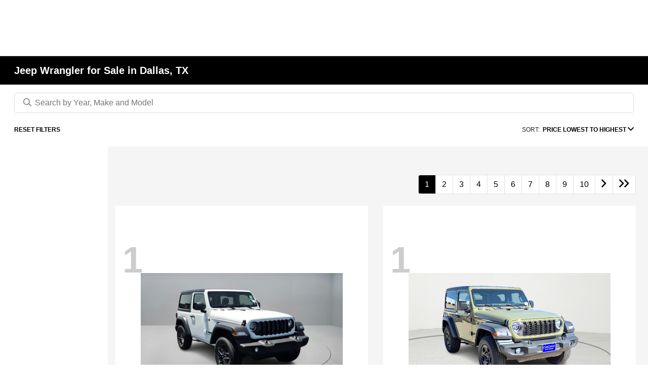

--- FILE ---
content_type: text/javascript
request_url: https://tagging.shiftdigitalapps.io/scripts/sd.js?containerId=STELLANTIS&dl=sd
body_size: 103123
content:

/* Webpack Runtime */(()=>{"use strict";var e,r={},t={};function o(e){var n=t[e];if(void 0!==n)return n.exports;var l=t[e]={exports:{}};return r[e].call(l.exports,l,l.exports,o),l.exports}o.m=r,e=[],o.O=(r,t,n,l)=>{if(!t){var a=1/0;for(p=0;p<e.length;p++){for(var[t,n,l]=e[p],i=!0,f=0;f<t.length;f++)(!1&l||a>=l)&&Object.keys(o.O).every((e=>o.O[e](t[f])))?t.splice(f--,1):(i=!1,l<a&&(a=l));if(i){e.splice(p--,1);var s=n();void 0!==s&&(r=s)}}return r}l=l||0;for(var p=e.length;p>0&&e[p-1][2]>l;p--)e[p]=e[p-1];e[p]=[t,n,l]},o.d=(e,r)=>{for(var t in r)o.o(r,t)&&!o.o(e,t)&&Object.defineProperty(e,t,{enumerable:!0,get:r[t]})},o.o=(e,r)=>Object.prototype.hasOwnProperty.call(e,r),o.r=e=>{"undefined"!=typeof Symbol&&Symbol.toStringTag&&Object.defineProperty(e,Symbol.toStringTag,{value:"Module"}),Object.defineProperty(e,"__esModule",{value:!0})},(()=>{var e={666:0};o.O.j=r=>0===e[r];var r=(r,t)=>{var n,l,[a,i,f]=t,s=0;if(a.some((r=>0!==e[r]))){for(n in i)o.o(i,n)&&(o.m[n]=i[n]);if(f)var p=f(o)}for(r&&r(t);s<a.length;s++)l=a[s],o.o(e,l)&&e[l]&&e[l][0](),e[l]=0;return o.O(p)},t=self.webpackChunkSD_Stellantis=self.webpackChunkSD_Stellantis||[];t.forEach(r.bind(null,0)),t.push=r.bind(null,t.push.bind(t))})()})();
/* Core */"use strict";(self.webpackChunkSD_Stellantis=self.webpackChunkSD_Stellantis||[]).push([[321],{cjegno:(e,t,n)=>{n.r(t),n.d(t,{__assign:()=>o,__asyncDelegator:()=>I,__asyncGenerator:()=>x,__asyncValues:()=>S,__await:()=>w,__awaiter:()=>v,__classPrivateFieldGet:()=>A,__classPrivateFieldIn:()=>N,__classPrivateFieldSet:()=>T,__createBinding:()=>h,__decorate:()=>s,__esDecorate:()=>c,__exportStar:()=>y,__extends:()=>a,__generator:()=>g,__importDefault:()=>O,__importStar:()=>L,__makeTemplateObject:()=>V,__metadata:()=>f,__param:()=>u,__propKey:()=>d,__read:()=>b,__rest:()=>i,__runInitializers:()=>l,__setFunctionName:()=>p,__spread:()=>C,__spreadArray:()=>_,__spreadArrays:()=>E,__values:()=>m});var r=function(e,t){return r=Object.setPrototypeOf||{__proto__:[]}instanceof Array&&function(e,t){e.__proto__=t}||function(e,t){for(var n in t)Object.prototype.hasOwnProperty.call(t,n)&&(e[n]=t[n])},r(e,t)};function a(e,t){if("function"!=typeof t&&null!==t)throw new TypeError("Class extends value "+String(t)+" is not a constructor or null");function n(){this.constructor=e}r(e,t),e.prototype=null===t?Object.create(t):(n.prototype=t.prototype,new n)}var o=function(){return o=Object.assign||function(e){for(var t,n=1,r=arguments.length;n<r;n++)for(var a in t=arguments[n])Object.prototype.hasOwnProperty.call(t,a)&&(e[a]=t[a]);return e},o.apply(this,arguments)};function i(e,t){var n={};for(var r in e)Object.prototype.hasOwnProperty.call(e,r)&&t.indexOf(r)<0&&(n[r]=e[r]);if(null!=e&&"function"==typeof Object.getOwnPropertySymbols){var a=0;for(r=Object.getOwnPropertySymbols(e);a<r.length;a++)t.indexOf(r[a])<0&&Object.prototype.propertyIsEnumerable.call(e,r[a])&&(n[r[a]]=e[r[a]])}return n}function s(e,t,n,r){var a,o=arguments.length,i=o<3?t:null===r?r=Object.getOwnPropertyDescriptor(t,n):r;if("object"==typeof Reflect&&"function"==typeof Reflect.decorate)i=Reflect.decorate(e,t,n,r);else for(var s=e.length-1;s>=0;s--)(a=e[s])&&(i=(o<3?a(i):o>3?a(t,n,i):a(t,n))||i);return o>3&&i&&Object.defineProperty(t,n,i),i}function u(e,t){return function(n,r){t(n,r,e)}}function c(e,t,n,r,a,o){function i(e){if(void 0!==e&&"function"!=typeof e)throw new TypeError("Function expected");return e}for(var s,u=r.kind,c="getter"===u?"get":"setter"===u?"set":"value",l=!t&&e?r.static?e:e.prototype:null,d=t||(l?Object.getOwnPropertyDescriptor(l,r.name):{}),p=!1,f=n.length-1;f>=0;f--){var v={};for(var g in r)v[g]="access"===g?{}:r[g];for(var g in r.access)v.access[g]=r.access[g];v.addInitializer=function(e){if(p)throw new TypeError("Cannot add initializers after decoration has completed");o.push(i(e||null))};var h=(0,n[f])("accessor"===u?{get:d.get,set:d.set}:d[c],v);if("accessor"===u){if(void 0===h)continue;if(null===h||"object"!=typeof h)throw new TypeError("Object expected");(s=i(h.get))&&(d.get=s),(s=i(h.set))&&(d.set=s),(s=i(h.init))&&a.push(s)}else(s=i(h))&&("field"===u?a.push(s):d[c]=s)}l&&Object.defineProperty(l,r.name,d),p=!0}function l(e,t,n){for(var r=arguments.length>2,a=0;a<t.length;a++)n=r?t[a].call(e,n):t[a].call(e);return r?n:void 0}function d(e){return"symbol"==typeof e?e:"".concat(e)}function p(e,t,n){return"symbol"==typeof t&&(t=t.description?"[".concat(t.description,"]"):""),Object.defineProperty(e,"name",{configurable:!0,value:n?"".concat(n," ",t):t})}function f(e,t){if("object"==typeof Reflect&&"function"==typeof Reflect.metadata)return Reflect.metadata(e,t)}function v(e,t,n,r){return new(n||(n=Promise))((function(a,o){function i(e){try{u(r.next(e))}catch(e){o(e)}}function s(e){try{u(r.throw(e))}catch(e){o(e)}}function u(e){var t;e.done?a(e.value):(t=e.value,t instanceof n?t:new n((function(e){e(t)}))).then(i,s)}u((r=r.apply(e,t||[])).next())}))}function g(e,t){var n,r,a,o,i={label:0,sent:function(){if(1&a[0])throw a[1];return a[1]},trys:[],ops:[]};return o={next:s(0),throw:s(1),return:s(2)},"function"==typeof Symbol&&(o[Symbol.iterator]=function(){return this}),o;function s(s){return function(u){return function(s){if(n)throw new TypeError("Generator is already executing.");for(;o&&(o=0,s[0]&&(i=0)),i;)try{if(n=1,r&&(a=2&s[0]?r.return:s[0]?r.throw||((a=r.return)&&a.call(r),0):r.next)&&!(a=a.call(r,s[1])).done)return a;switch(r=0,a&&(s=[2&s[0],a.value]),s[0]){case 0:case 1:a=s;break;case 4:return i.label++,{value:s[1],done:!1};case 5:i.label++,r=s[1],s=[0];continue;case 7:s=i.ops.pop(),i.trys.pop();continue;default:if(!(a=i.trys,(a=a.length>0&&a[a.length-1])||6!==s[0]&&2!==s[0])){i=0;continue}if(3===s[0]&&(!a||s[1]>a[0]&&s[1]<a[3])){i.label=s[1];break}if(6===s[0]&&i.label<a[1]){i.label=a[1],a=s;break}if(a&&i.label<a[2]){i.label=a[2],i.ops.push(s);break}a[2]&&i.ops.pop(),i.trys.pop();continue}s=t.call(e,i)}catch(e){s=[6,e],r=0}finally{n=a=0}if(5&s[0])throw s[1];return{value:s[0]?s[1]:void 0,done:!0}}([s,u])}}}var h=Object.create?function(e,t,n,r){void 0===r&&(r=n);var a=Object.getOwnPropertyDescriptor(t,n);a&&!("get"in a?!t.__esModule:a.writable||a.configurable)||(a={enumerable:!0,get:function(){return t[n]}}),Object.defineProperty(e,r,a)}:function(e,t,n,r){void 0===r&&(r=n),e[r]=t[n]};function y(e,t){for(var n in e)"default"===n||Object.prototype.hasOwnProperty.call(t,n)||h(t,e,n)}function m(e){var t="function"==typeof Symbol&&Symbol.iterator,n=t&&e[t],r=0;if(n)return n.call(e);if(e&&"number"==typeof e.length)return{next:function(){return e&&r>=e.length&&(e=void 0),{value:e&&e[r++],done:!e}}};throw new TypeError(t?"Object is not iterable.":"Symbol.iterator is not defined.")}function b(e,t){var n="function"==typeof Symbol&&e[Symbol.iterator];if(!n)return e;var r,a,o=n.call(e),i=[];try{for(;(void 0===t||t-- >0)&&!(r=o.next()).done;)i.push(r.value)}catch(e){a={error:e}}finally{try{r&&!r.done&&(n=o.return)&&n.call(o)}finally{if(a)throw a.error}}return i}function C(){for(var e=[],t=0;t<arguments.length;t++)e=e.concat(b(arguments[t]));return e}function E(){for(var e=0,t=0,n=arguments.length;t<n;t++)e+=arguments[t].length;var r=Array(e),a=0;for(t=0;t<n;t++)for(var o=arguments[t],i=0,s=o.length;i<s;i++,a++)r[a]=o[i];return r}function _(e,t,n){if(n||2===arguments.length)for(var r,a=0,o=t.length;a<o;a++)!r&&a in t||(r||(r=Array.prototype.slice.call(t,0,a)),r[a]=t[a]);return e.concat(r||Array.prototype.slice.call(t))}function w(e){return this instanceof w?(this.v=e,this):new w(e)}function x(e,t,n){if(!Symbol.asyncIterator)throw new TypeError("Symbol.asyncIterator is not defined.");var r,a=n.apply(e,t||[]),o=[];return r={},i("next"),i("throw"),i("return"),r[Symbol.asyncIterator]=function(){return this},r;function i(e){a[e]&&(r[e]=function(t){return new Promise((function(n,r){o.push([e,t,n,r])>1||s(e,t)}))})}function s(e,t){try{(n=a[e](t)).value instanceof w?Promise.resolve(n.value.v).then(u,c):l(o[0][2],n)}catch(e){l(o[0][3],e)}var n}function u(e){s("next",e)}function c(e){s("throw",e)}function l(e,t){e(t),o.shift(),o.length&&s(o[0][0],o[0][1])}}function I(e){var t,n;return t={},r("next"),r("throw",(function(e){throw e})),r("return"),t[Symbol.iterator]=function(){return this},t;function r(r,a){t[r]=e[r]?function(t){return(n=!n)?{value:w(e[r](t)),done:!1}:a?a(t):t}:a}}function S(e){if(!Symbol.asyncIterator)throw new TypeError("Symbol.asyncIterator is not defined.");var t,n=e[Symbol.asyncIterator];return n?n.call(e):(e=m(e),t={},r("next"),r("throw"),r("return"),t[Symbol.asyncIterator]=function(){return this},t);function r(n){t[n]=e[n]&&function(t){return new Promise((function(r,a){(function(e,t,n,r){Promise.resolve(r).then((function(t){e({value:t,done:n})}),t)})(r,a,(t=e[n](t)).done,t.value)}))}}}function V(e,t){return Object.defineProperty?Object.defineProperty(e,"raw",{value:t}):e.raw=t,e}var M=Object.create?function(e,t){Object.defineProperty(e,"default",{enumerable:!0,value:t})}:function(e,t){e.default=t};function L(e){if(e&&e.__esModule)return e;var t={};if(null!=e)for(var n in e)"default"!==n&&Object.prototype.hasOwnProperty.call(e,n)&&h(t,e,n);return M(t,e),t}function O(e){return e&&e.__esModule?e:{default:e}}function A(e,t,n,r){if("a"===n&&!r)throw new TypeError("Private accessor was defined without a getter");if("function"==typeof t?e!==t||!r:!t.has(e))throw new TypeError("Cannot read private member from an object whose class did not declare it");return"m"===n?r:"a"===n?r.call(e):r?r.value:t.get(e)}function T(e,t,n,r,a){if("m"===r)throw new TypeError("Private method is not writable");if("a"===r&&!a)throw new TypeError("Private accessor was defined without a setter");if("function"==typeof t?e!==t||!a:!t.has(e))throw new TypeError("Cannot write private member to an object whose class did not declare it");return"a"===r?a.call(e,n):a?a.value=n:t.set(e,n),n}function N(e,t){if(null===t||"object"!=typeof t&&"function"!=typeof t)throw new TypeError("Cannot use 'in' operator on non-object");return"function"==typeof e?t===e:e.has(t)}},"+1SyoC":(e,t,n)=>{Object.defineProperty(t,"__esModule",{value:!0}),t.ActionResolver=void 0;var r=n("J0EJQB"),a=function(){function e(e){this.registeredActions={},this.containerInstance=e}return e.prototype.addActions=function(e){for(var t=r.keys(e),n=0;n<t.length;n++){var a=t[n],o=new e[a];this.registeredActions[a]=o}},e.prototype.resolveAll=function(){for(var e={},t=r.keys(this.registeredActions),n=0;n<t.length;n++){var a=t[n];e[a]=this.resolve(a)}return e},e.prototype.resolve=function(e){var t=this.containerInstance.actions[e];if(void 0!==t){if("function"==typeof t)return t;if(void 0===t.__resolved&&(t.__resolved=!0,!t||!t.fn)){var n=this.registeredActions[e];n?(t=t||{},n.name=e,n.parentContainerInstance=this.containerInstance,t.fn=function(e){return n.fire(e)},t.getValuesFn=n.getActionValues.bind(n),t.actionObj=n,t.defaults=t.defaults||{},t.defaults.values=r.extend(n.defaultValues,t.defaults.values||{}),t.defaults.vars=r.extend(n.defaultVars,t.defaults.vars||{}),t.defaults.consentRequired=r.extend(n.defaultConsentRequired,t.defaults.consentRequired||{})):r.error("ActionResolver::Action not found: '".concat(e,"' (ContainerId = ").concat(this.containerInstance.containerId,")")),this.containerInstance.actions[e]=t}}else r.error("ActionResolver::Action not found: '".concat(e,"' (ContainerId = ").concat(this.containerInstance.containerId,")"));return t},e}();t.ActionResolver=a},JvLhj1:(e,t,n)=>{Object.defineProperty(t,"__esModule",{value:!0}),t.getActionType=t.registerActionType=void 0;var r=n("J0EJQB");t.registerActionType=function(e,t){var n=r.getGlobalState().actionTypes;n[e]?r.error("Action type "+e+" loaded more than once."):(r.debug(e+" action type loaded."),t&&(n[e=e.toLowerCase()]=t))},t.getActionType=function(e){return r.getGlobalState().actionTypes[e=(e||"").toLowerCase()]}},XHCG9u:(e,t,n)=>{Object.defineProperty(t,"__esModule",{value:!0}),t.ActionType=void 0;var r,a=n("pT/OH7"),o=n("J0EJQB"),i=function(){function e(){this.name=null,this.defaultValues={},this.defaultVars={},this.defaultConsentRequired={},this.eventQueue=[]}return e.prototype.fire=function(e){var t=this.getActionEventType(e);if(!this.hasConsent(e,t))return o.debugObj({NoConsentToFireEvent:{eventType:t,actionFuncParams:e}}),void this.eventQueue.push(e);switch(t){case r.Load:return this.onLoad(e);case r.LoadComplete:return this.onLoadComplete(e);case r.ConsentChanged:return this.consentChanged(e);default:return this.onFire(e)}},e.prototype.hasConsent=function(e,t){if(!e.consentRequired||t===r.ConsentChanged)return!0;var n=null;if(t===r.Load||t===r.LoadComplete?n=e.consentRequired.load:t===r.Other&&(n=e.consentRequired.fire),!n)return!0;for(var a in n){if(o.stringToBool(n[a])&&!o.stringToBool(e.template.consent[a]))return!1}return!0},e.prototype.onFire=function(e){},e.prototype.onLoad=function(e){},e.prototype.onLoadComplete=function(e){},e.prototype.consentChanged=function(e){if(this.eventQueue.length>0){var t=this.eventQueue.slice();this.eventQueue=[];for(var n=0,r=t;n<r.length;n++){var a=r[n];o.debugObj({ReprocessingQueuedItem:{queuedItem:a,actionFuncParams:e}}),a.template.consent=e.template.consent,this.fire(a)}}this.onConsentChanged(e)},e.prototype.onConsentChanged=function(e){},e.prototype.getActionValues=function(e){return e({})},e.prototype.getActionEventType=function(e){if(!e.rule.isInternalRule)return r.Other;switch(e.rule.dataLayer.eventName){case a.onLoadEventName:return r.Load;case a.onLoadCompleteEventName:return r.LoadComplete;case a.onConsentChangedEventName:return r.ConsentChanged;default:return r.Other}},e}();t.ActionType=i,function(e){e[e.Load=0]="Load",e[e.LoadComplete=1]="LoadComplete",e[e.ConsentChanged=2]="ConsentChanged",e[e.Other=3]="Other"}(r||(r={}))},mcy2UT:(e,t,n)=>{Object.defineProperty(t,"__esModule",{value:!0}),t.BCDataLayer=void 0;var r=n("xAmISR"),a=n("J0EJQB"),o=n("pT/OH7"),i=function(){function e(){this.hashCode=null,this.idKey="",this.dataLayerHelper=null,this.dataLayerName="";var e=a.getSDName();this.dataLayerName=e+"DataLayer",window[this.dataLayerName]=window[this.dataLayerName]||{},this.idKey=a.generateRandomId(),window[this.dataLayerName][o.bcDataLayerIdKey]=this.idKey,a.debugObj({BCDLInit:{dataLayer:a.extend({},window[this.dataLayerName])}})}return e.prototype.update=function(e){for(var t in a.debugObj({BCDLUpdate:{oldValue:a.extend({},window[this.dataLayerName]),newValue:a.extend({},e)}}),window[this.dataLayerName])delete window[this.dataLayerName][t];for(var t in e)window[this.dataLayerName][t]=e[t];this.idKey=a.generateRandomId(),window[this.dataLayerName][o.bcDataLayerIdKey]=this.idKey,this.dataLayerHelper=new r.DataLayerHelper(window[this.dataLayerName]),this.hashCode=this.dataLayerHelper.getHashCode()},e.prototype.get=function(){return a.debugObj({BCDLGet:{dataLayer:a.extend({},window[this.dataLayerName])}}),window[this.dataLayerName]},e.prototype.isChanged=function(e){void 0===e&&(e=!0);var t,n=!1;window[this.dataLayerName][o.bcDataLayerIdKey]!==this.idKey&&(n=!0,this.idKey=a.generateRandomId(),window[this.dataLayerName][o.bcDataLayerIdKey]=this.idKey);var i=new r.DataLayerHelper(window[this.dataLayerName]).getHashCode();t=i!==this.hashCode;var s=n||t;return a.debugObj({BCDLIsChanged:{isChanged:s,oldHash:this.hashCode,newHash:i,isIdKeyChanged:n,isHashChanged:t,dataLayer:a.extend({},window[this.dataLayerName])}}),s&&e&&(this.hashCode=i),s},e.prototype.setIsChanged=function(){a.debugObj({BCDLSetIsChanged:{changed:!0}}),this.hashCode=null},e.prototype.getHashCode=function(){return this.hashCode},e}();t.BCDataLayer=i},"2Jg0U5":(e,t,n)=>{Object.defineProperty(t,"__esModule",{value:!0}),t.CommandProcessor=void 0;var r=n("dWaaf+"),a=n("AF2Jfh"),o=n("GCxUB6"),i=n("bzsGzZ"),s=n("VSgq37"),u=n("nJzcAz"),c=n("w0QlZK"),l=n("+v25ki"),d=n("e+ievk"),p=n("/TxWsh"),f=n("JNNDlI"),v=n("voQswR"),g=n("J0EJQB"),h=n("pT/OH7"),y=n("VbWbRH"),m=function(){function e(){this._state={},this._commandMap={},this._commandQueue=[],this._isRunning=!1,this._isDDC=null,this._ddcHackRegex=/function\s*\(\)\s*\{\s*[a-z]\.window\[[a-z]\.dataLayerName\]\s*=\s*[a-z]\s*\}/,this.setCommands([new r.InitCommand,new a.CreateCommand,new o.ConfigCommand,new i.DebugCommand,new s.PushCommand,new u.SendCommand,new c.DataLayerCommand,new l.SetCommand,new d.GetSessionIdCommand,new p.OnContainerInitializedCommand,new f.ContainerMessagingCommands,new v.ConsentCommands])}return e.prototype.getState=function(){return this._state},e.prototype.push=function(e,t){var n=this;if(e&&1===e.length&&"function"==typeof e[0]&&this.getIsDDC()&&this._ddcHackRegex.test(e[0].toString())){if(g.isDebug()){var r=g.extend({},e||{}),a={DDCHACK:{cmd:(e[0]||"").toString(),args:r}};g.debugObj(a)}this.executeImmediately(e)}else this.addToQueue(e,"Queue",(function(e){g.forEach(e,(function(e){return n._commandQueue.push(e)}))}),t)},e.prototype.getIsDDC=function(){if(null===this._isDDC){var e=y.getContainerInstances();for(var t in e){var n=e[t];if(n.initialized)if(this._isDDC=!1,n.metadata)if("DEALERDOTCOM"===(n.metadata.providerId||"").toUpperCase()){this._isDDC=!0;break}}}return this._isDDC},e.prototype.insert=function(e,t){var n=this;this.addToQueue(e,"Insert",(function(e){e.reverse(),g.forEach(e,(function(e){return n._commandQueue.unshift(e)}))}),t)},e.prototype.executeImmediately=function(e,t){var n=this;t||(t=function(){});var r=null,a=0;this.addToQueue(e,"ExecuteImmediately",(function(e){r=e}),{processQueueCommands:!1,isImmediate:!0});var o=function(){if(++a==r.length)return t()};g.forEach(r,(function(e){return n.execute(e,o)}))},e.prototype.addToQueue=function(e,t,n,r){if(e&&e.length&&e.length>0){var a=g.getGlobalState();r=g.extend({processQueueCommands:!0,isImmediate:!1,copyFromBCDataLayer:!1},r);var o=[];if(g.isDebug()){var i=g.extend({},e||{}),s={cmd:(e[0]||"").toString(),args:i,cmdProcessorParams:r,isRunning:this._isRunning,queue:this._commandQueue},u={},c=t;"string"==typeof e[0]?c+=":".concat(e[0]):"function"==typeof e[0]&&(c+=":FUNCTION(".concat(e[0].toString(),")")),u[c]=s,g.debugObj(u)}if(r.copyFromBCDataLayer&&a.dataLayer&&a.dataLayer.bcDataLayer&&a.dataLayer.bcDataLayer.isChanged()){var l=g.extend({},a.dataLayer.bcDataLayer.get());if(delete l[h.bcDataLayerIdKey],g.isDebug()){i=g.extend({},e||{});(u={})[c="CommandProcessor:CopyFromBCDataLayer"]=s={bcDataLayer:l},g.debugObj(u)}var d={command:"dataLayer",args:[l,!0],commandProcessorParams:{processQueueCommands:!1}};o.push(d)}var p={command:e[0],args:Array.prototype.slice.call(e,1),commandProcessorParams:r};o.push(p),n(o),!this._isRunning&&r.processQueueCommands&&this.processQueue()}},e.prototype.processQueue=function(){var e=this;this._isRunning=!0;var t=function(){if(0!==e._commandQueue.length){var n=e._commandQueue.shift();try{e.execute(n,t)}catch(e){g.error("CommandProcessor::"+n.command,e)}}else e._isRunning=!1};t()},e.prototype.execute=function(e,t){if("function"==typeof e.command)return e.command(),t();if("string"!=typeof e.command)return g.debugObj({QueueItem:{queueItem:e}}),g.error("Unexpected type for queueItem.command: ".concat(typeof e.command)),t();var n=this._commandMap[e.command.toLowerCase()];if(!n){if(g.isDebug()){var r=g.extend({},e.args||{}),a=(u={},"UnknownCommand");"string"==typeof e.command&&(a+=":".concat(e.command)),u[a]={cmd:e.command,args:r},g.debugObj(u)}return this.forwardToSDA(e.command,e.args),t()}try{var o={args:e.args,isImmediate:e.commandProcessorParams.isImmediate};if(g.isDebug()&&"trackLinks"!==e.command){var i="Exec";"string"==typeof e.command&&(i+=":".concat(e.command));try{if(e.args&&JSON&&JSON.stringify){var s=JSON.stringify(e.args);s.length>50&&(s=s.substring(0,50)+"..."),i+=":".concat(s)}}catch(e){}var u={cmd:e.command,commandParams:o};g.debugGroupStart(i,{params:u,collapsed:"push"!==e.command})}var c=function(){return g.debugGroupEnd(),t()};if(n.isAsync&&(o.callback=c),n.action.apply(n.obj,[o]),!n.isAsync)return c()}catch(n){var l=e&&"string"==typeof e.command?e.command:"";return g.error("Command::".concat(l),n),t()}},e.prototype.forwardToSDA=function(e,t,n){if(g.isDebug()){var r=g.extend({},t||{}),a={},o="ForwardToSDA";"string"==typeof e&&(o+=":".concat(e)),a[o]={cmd:e,args:r},g.debugObj(a)}var i=g.trim(n||"").toUpperCase(),s=y.getContainerInstances();for(var u in s)if(!i||i===u.toUpperCase()){var c=s[u];if(c.initialized)for(var l in c.actions){var d=c.actions[l];if("function"!=typeof d&&"SDAnalytics"===d.type){var p=c.actionResolver.resolve(l);"function"!=typeof p&&p.actionObj.forwardToSDA(e,t)}}}},e.prototype.setCommands=function(e){var t={commandProcessor:this};this._commandMap={};for(var n=0;n<e.length;n++)if(e[n]&&"object"==typeof e[n]){try{var r=e[n];r.init(t),r.initialized=!0}catch(e){g.error("Command failed to initialize",e)}for(var a in e[n])if(a&&"function"==typeof e[n][a])if("__"===a.substring(0,2)){var o=a.substring(2).toLowerCase();this._commandMap[o]={obj:e[n],action:e[n][a],isAsync:!0}}else if(a&&"_"===a.substring(0,1)){o=a.substring(1).toLowerCase();this._commandMap[o]={obj:e[n],action:e[n][a],isAsync:!1}}}},e}();t.CommandProcessor=m},VZsk0u:(e,t)=>{Object.defineProperty(t,"__esModule",{value:!0}),t.Command=void 0;var n=function(){function e(){this.initialized=!1}return e.prototype.init=function(e){this.commandProcessor=e.commandProcessor,this.state=this.commandProcessor.getState()},e}();t.Command=n},GCxUB6:(e,t,n)=>{Object.defineProperty(t,"__esModule",{value:!0}),t.ConfigCommand=void 0;var r=n("cjegno"),a=n("VZsk0u"),o=n("J0EJQB"),i=function(e){function t(){return null!==e&&e.apply(this,arguments)||this}return r.__extends(t,e),t.prototype._config=function(e){var t=e.args[0],n=e.args[1];o.getGlobalState().config[t]=n,this.commandProcessor.forwardToSDA("config",[t,n])},t.prototype._getConfig=function(e){var t=e.args[0];(0,e.args[1])(o.getGlobalState().config[t])},t}(a.Command);t.ConfigCommand=i},voQswR:(e,t,n)=>{Object.defineProperty(t,"__esModule",{value:!0}),t.ConsentCommands=void 0;var r,a,o=n("cjegno"),i=n("VZsk0u"),s=n("J0EJQB"),u=n("pT/OH7"),c=n("VbWbRH"),l=function(e){function t(){var t=null!==e&&e.apply(this,arguments)||this;return t._initializationState=r.NotInitialized,t._provider=a.Unknown,t._initCallbackMaxWaitMS=3e3,t._getConsentCallbackMaxWaitMS=2e3,t._pollingIntervalMS=1e3,t}return o.__extends(t,e),t.prototype.__initConsent=function(e){var t=e.callback;if(this._initializationState!==r.NotInitialized)return t();this._initializationState=r.Initializing;var n=s.waitForCallback((function(e,n){return t()}),this._initCallbackMaxWaitMS);this.initialize(n)},t.prototype.initialize=function(e){var t=this,n=function(){if(e)return e()},o=this.detectProvider();return o==a.Unknown?(setTimeout((function(){return t.initialize()}),this._pollingIntervalMS),n()):(s.debug("Consent provider detected: "+o),this.updateConsentSettings((function(){return t._initializationState=r.Initialized,n()})))},t.prototype.detectProvider=function(){return this._provider==a.Unknown&&window&&window.getConsentCa&&"function"==typeof window.getConsentCa&&(this._provider=a.ComplyAuto),this._provider},t.prototype.updateConsentSettings=function(e){var t=this,n=function(){return t._initializationState===r.Initializing?t.attachConsentChangedHandler(e):e?e():void 0};return this.getConsentSettings((function(e){if(!e)return n();var a=c.getContainerInstances();for(var o in a){t.mergeSettings(o,e);t._initializationState===r.Initialized&&t.fireConsentChangeEvent(o)}return n()}))},t.prototype.fireConsentChangeEvent=function(e){s.getGlobalState().commandProcessor.push(["push",{sendTo:e,eventName:u.onConsentChangedEventName,isClientEvent:!0}])},t.prototype.attachConsentChangedHandler=function(e){var t=function(){if(e)return e()};return this.detectProvider()===a.ComplyAuto?this.attachConsentChangedHandlerComplyAuto(t):t()},t.prototype.onConsentChanged=function(){this.updateConsentSettings()},t.prototype.mergeSettings=function(e,t){if(s.debugObj({mergeSettings:{containerId:e,consentSettings:t}}),!t)return!1;var n=!1,r=c.getContainerInstance(e);return null!==t.general&&"boolean"!=typeof t.general||r.consent.general===t.general||(r.consent.general=t.general,n=!0),null!==t.functional&&"boolean"!=typeof t.functional||r.consent.functional===t.functional||(r.consent.functional=t.functional,n=!0),null!==t.targeting&&"boolean"!=typeof t.targeting||r.consent.targeting===t.targeting||(r.consent.targeting=t.targeting,n=!0),null!==t.statistics&&"boolean"!=typeof t.statistics||r.consent.statistics===t.statistics||(r.consent.statistics=t.statistics,n=!0),n},t.prototype.getConsentSettings=function(e){return this.detectProvider()===a.ComplyAuto?this.getConsentSettingsComplyAuto(e):e(this.createEmptyConsentSettings())},t.prototype.createEmptyConsentSettings=function(){return{general:null,functional:null,targeting:null,statistics:null}},t.prototype.getConsentSettingsComplyAuto=function(e){var t=this,n=s.waitForCallback((function(n,r){return s.debugObj({getConsentSettingsComplyAutoResult:{err:n,errStr:n?n.toString():"",value:r}}),e(n?null:t.parseComplyAutoSettings(r))}),this._getConsentCallbackMaxWaitMS);try{window.getConsentCa([n])}catch(e){}},t.prototype.attachConsentChangedHandlerComplyAuto=function(e){var t=this;if("function"!=typeof window.addConsentListenerCa)return e();try{window.addConsentListenerCa((function(e){t.onConsentChanged()}))}catch(e){}return e()},t.prototype.parseComplyAutoSettings=function(e){var t=this.createEmptyConsentSettings();return void 0!==e.general&&(t.general=e.general),void 0!==e.functional&&(t.functional=e.functional),void 0!==e.targeting&&(t.targeting=e.targeting),void 0!==e.statistics&&(t.statistics=e.statistics),t},t}(i.Command);t.ConsentCommands=l,function(e){e[e.NotInitialized=0]="NotInitialized",e[e.Initializing=1]="Initializing",e[e.Initialized=2]="Initialized"}(r||(r={})),function(e){e.Unknown="",e.ComplyAuto="ComplyAuto"}(a||(a={}))},JNNDlI:(e,t,n)=>{Object.defineProperty(t,"__esModule",{value:!0}),t.ContainerMessagingCommands=void 0;var r=n("cjegno"),a=n("VZsk0u"),o=n("zYusTv"),i=n("VbWbRH"),s=n("J0EJQB"),u=function(e){function t(){var t=null!==e&&e.apply(this,arguments)||this;return t._initialized=!1,t._msgTypeSetValue="SD_SetValue",t}return r.__extends(t,e),t.prototype._initContainerMessaging=function(){var e=this;return this._initialized||(this._initialized=!0,o.addListener(this._msgTypeSetValue,(function(t){return e.onSetValue(t.data,t.source)})),o.setCaptureUnhandledMessages(!1)),!0},t.prototype._setValue=function(e){var t=s.getArgs(e.args,"key","value","forwardToMainWindow"),n=t.key,r=t.value,a=t.forwardToMainWindow;if(s.debugObj({SetValue:{key:n,value:r,forwardToMainWindow:a}}),window[n]=r,s.isIFrame()&&!1!==a&&s.isJSONSupported()){var o={type:this._msgTypeSetValue,containerId:"STELLANTIS",key:n,value:JSON.stringify(r)};s.sendMessage(o,window.top)}return!0},t.prototype.onSetValue=function(e,t){s.debugObj({OnSetValue:{message:e}}),i.getContainerInstance(e.containerId)&&s.isJSONSupported()&&(window[e.key]=JSON.parse(e.value))},t}(a.Command);t.ContainerMessagingCommands=u},AF2Jfh:(e,t,n)=>{Object.defineProperty(t,"__esModule",{value:!0}),t.CreateCommand=void 0;var r=n("cjegno"),a=n("VZsk0u"),o=n("VbWbRH"),i=n("J0EJQB"),s=n("pT/OH7"),u=function(e){function t(){return null!==e&&e.apply(this,arguments)||this}return r.__extends(t,e),t.prototype.__create=function(e){var t=this,n={},r=Array.prototype.slice.call(e.args||[],0),a=e.callback;r.length>0&&("object"==typeof r[0]?n=i.extend({},r[0]):(n={},r.length>=1&&"string"==typeof r[0]&&(n.containerId=i.trim(r[0]).toUpperCase()),r.length>=3&&"string"==typeof r[0]&&"string"==typeof r[1]&&"string"==typeof r[2]&&(n.clientId=r[0],n.retailerId=r[1],n.providerId=r[2])));var u=n.containerId;if(!u)return i.error("Must specify containerId when calling create."),a();var c=function(e){var r=t.state.created=t.state.created||{},u=e.containerId;if(!r[u]){r[u]=!0,t.state.createTime=i.getPerfTime(),o.initializeContainer(u,n);var c=i.getGlobalState(),l=i.getSD();for(var d in l&&(l.isReady=!0),c.commandProcessor.insert(["initConsent"]),c.commandProcessor.insert(["initContainerMessaging"]),c.commandProcessor.push(["push",{sendTo:u,eventName:s.onLoadEventName,isClientEvent:!0},{skipBCDataLayerUpdate:!0}]),c.commandProcessor.push(["push",{sendTo:u,eventName:s.onLoadCompleteEventName,isClientEvent:!0},{skipBCDataLayerUpdate:!0}]),c.config)c.commandProcessor.forwardToSDA("config",[d,c.config[d]],u)}return a()},l=o.getContainerInstance(u);if(l)return c(l);var d=(new Date).getTime()+15e3,p=function(){return(l=o.getContainerInstance(u))?c(l):(new Date).getTime()>d?(i.error("Unknown container ID: "+u),a()):void setTimeout(p,250)};p()},t}(a.Command);t.CreateCommand=u},w0QlZK:(e,t,n)=>{Object.defineProperty(t,"__esModule",{value:!0}),t.DataLayerCommand=void 0;var r=n("cjegno"),a=n("VZsk0u"),o=n("J0EJQB"),i=function(e){function t(){return null!==e&&e.apply(this,arguments)||this}return r.__extends(t,e),t.prototype.__dataLayer=function(e){var t=e.callback,n=e.args[0],r=o.defaultIfUndefined(e.args[1],!1);if(n&&n.events){var a=o.getGlobalState();a.pendingEvents=a.pendingEvents||[];var i=n.events.split(",");o.forEach(i,(function(e){if(e){var t={eventName:e};a.pendingEvents.push(t)}})),delete n.events}return this.commandProcessor.executeImmediately(["push",n,{replaceExisting:r,skipRules:!0}],t)},t}(a.Command);t.DataLayerCommand=i},bzsGzZ:(e,t,n)=>{Object.defineProperty(t,"__esModule",{value:!0}),t.DebugCommand=void 0;var r=n("cjegno"),a=n("VZsk0u"),o=n("J0EJQB"),i=function(e){function t(){return null!==e&&e.apply(this,arguments)||this}return r.__extends(t,e),t.prototype._debug=function(e){o.debug(e.args[0])},t}(a.Command);t.DebugCommand=i},"e+ievk":(e,t,n)=>{Object.defineProperty(t,"__esModule",{value:!0}),t.GetSessionIdCommand=void 0;var r=n("cjegno"),a=n("VZsk0u"),o=n("J0EJQB"),i=function(e){function t(){return null!==e&&e.apply(this,arguments)||this}return r.__extends(t,e),t.prototype.__getSessionId=function(e){var t=e.callback,n=e.args[0];if(!n||"function"!=typeof n)return o.error("Must include callback function when calling getSessionId()"),t();if(void 0===this.state.created)return o.error("Must call create() before calling getSessionId()"),n(null),t();var r=setTimeout((function(){return a("")}),2e3),a=function(e){if(r&&(clearTimeout(r),r=null),n)return n(e),n=null,t()};this.commandProcessor.forwardToSDA("getSessionId",[a])},t}(a.Command);t.GetSessionIdCommand=i},"dWaaf+":(e,t,n)=>{Object.defineProperty(t,"__esModule",{value:!0}),t.InitCommand=void 0;var r=n("cjegno"),a=n("VZsk0u"),o=n("J0EJQB"),i=n("UJjYV3"),s=n("U/neA6"),u=function(e){function t(){return null!==e&&e.apply(this,arguments)||this}return r.__extends(t,e),t.prototype._init=function(e){if(!this.state.init){this.state.init=!0;var t=!1;this.state.initTime=o.getPerfTime(),this.state.sdId||(this.state.sdId=o.generateRandomId());var n=s.load(),r=this.getQueryStringVariables();r.debug&&(n.debug=o.stringToBool(r.debug),t=!0);var a=o.restrictValueTo(["production","staging"],(n.containerEnvironment||"Production").toLowerCase(),o.trim(r.containerEnvironment||"").toLowerCase()),i=o.getGlobalState().config;if(i.containerEnvironment=a,n.containerEnvironment!==a&&(n.containerEnvironment=a,t=!0),t&&s.save(n),i.debug=i.debug||n.debug,i.debug){var u=o.getSDQueue();o.getSD().Debug={commandProcessor:this.commandProcessor,state:this.commandProcessor.getState(),queue:u},o.debug("Debug mode activated.")}}},t.prototype.getQueryStringVariables=function(){var e={},t=o.getQueryParams((function(e){return e.toLowerCase()}));return e.debug=t[i.incomingDebug],e.containerEnvironment=t[i.incomingContainerEnvironment],e},t}(a.Command);t.InitCommand=u},"/TxWsh":(e,t,n)=>{Object.defineProperty(t,"__esModule",{value:!0}),t.OnContainerInitializedCommand=void 0;var r=n("cjegno"),a=n("VZsk0u"),o=n("VbWbRH"),i=n("J0EJQB"),s=function(e){function t(){return null!==e&&e.apply(this,arguments)||this}return r.__extends(t,e),t.prototype._onContainerInitialized=function(e){var t=i.getArgs(e.args,"callback","containerId");o.registerOnContainerInitializedHandler(t.containerId,t.callback)},t}(a.Command);t.OnContainerInitializedCommand=s},VSgq37:(e,t,n)=>{Object.defineProperty(t,"__esModule",{value:!0}),t.PushCommand=void 0;var r=n("cjegno"),a=n("VZsk0u"),o=n("xAmISR"),i=n("J0EJQB"),s=function(e){function t(){return null!==e&&e.apply(this,arguments)||this}return r.__extends(t,e),t.prototype.__push=function(e){var t,n=e.callback,r=e.args[0],a=e.args[1];a=i.extend({replaceExisting:!1,skipRules:!1,callback:null,skipBCDataLayerUpdate:!1},a);var s=i.getGlobalState();if(!0===a.replaceExisting)t=i.extend({},r);else{var u=new o.DataLayerHelper(s.dataLayer.current);u.merge(r),t=u.toDataLayer()}s.dataLayer.history.push(r),s.dataLayer.current=t;var c=function(){if(s.dataLayer.current.sendTo&&delete s.dataLayer.current.sendTo,s.dataLayer.current.eventName&&delete s.dataLayer.current.eventName,s.dataLayer.current.isClientEvent&&delete s.dataLayer.current.isClientEvent,s.dataLayer.current._internal&&s.dataLayer.current._internal.sdaEvent&&delete s.dataLayer.current._internal.sdaEvent,!0!==a.skipBCDataLayerUpdate&&s.dataLayer&&s.dataLayer.bcDataLayer&&s.dataLayer.bcDataLayer.update(s.dataLayer.current),a.callback)try{a.callback()}catch(e){}if(n)return n()};return!a.skipRules&&s.ruleProcessor?s.ruleProcessor.processRules(t,c):c()},t}(a.Command);t.PushCommand=s},nJzcAz:(e,t,n)=>{Object.defineProperty(t,"__esModule",{value:!0}),t.SendCommand=void 0;var r=n("cjegno"),a=n("VZsk0u"),o=n("J0EJQB"),i=function(e){function t(){return null!==e&&e.apply(this,arguments)||this}return r.__extends(t,e),t.prototype.__send=function(e){var t=e.callback,n=o.getArgs(e.args,"hitType","eventCategory","eventAction","eventLabel","eventValue","eventNonInteractive","hitCallback","interaction"),r=n.hitCallback,a=[],i={},s=(n.hitType||"").toLowerCase();if("pageview"===s)a.push("pageview"),i.pageview=!0;else if("event"===s){var u=n.eventCategory;u&&(a.push(u),i[u]=!0)}var c=o.getGlobalState();c.pendingEvents&&(o.forEach(c.pendingEvents,(function(e){i[e.eventName]||(i[e.eventName]=!0,a.push(e.eventName))})),c.pendingEvents=[]);for(var l=a.length-1;l>=0;l--){var d=a[l],p={processQueueCommands:0===l};this.commandProcessor.insert(["push",{eventName:d,_internal:{sdaEvent:{eventAction:n.eventAction,eventLabel:n.eventLabel,eventValue:n.eventValue,eventNonInteractive:n.eventNonInteractive}}}],p)}return r&&this.commandProcessor.push([r]),t()},t}(a.Command);t.SendCommand=i},"+v25ki":(e,t,n)=>{Object.defineProperty(t,"__esModule",{value:!0}),t.SetCommand=void 0;var r=n("cjegno"),a=function(e){function t(){return null!==e&&e.apply(this,arguments)||this}return r.__extends(t,e),t.prototype._setProp=function(e){var t=e.args[0],n=e.args[1];this.setInternal(t,n)},t.prototype._setEVar=function(e){var t=e.args[0],n=e.args[1];this.setInternal(t,n)},t.prototype.setInternal=function(e,t){for(var n={},r=n,a=(e=e.replace(/\//g,".")).split("."),o=0;o<a.length;o++){var i=o===a.length-1?t:{};r[a[o]]=i,r=i}this.commandProcessor.insert(["push",n,{skipRules:!0}])},t}(n("VZsk0u").Command);t.SetCommand=a},"pT/OH7":(e,t)=>{Object.defineProperty(t,"__esModule",{value:!0}),t.bcDataLayerIdKey=t.maxHistoryLength=t.historyStorageKey=t.onConsentChangedEventName=t.onLoadCompleteEventName=t.onLoadEventName=t.debugPrefix=t.errorPrefix=void 0,t.errorPrefix="[SD] ERROR - ",t.debugPrefix="[SD] ",t.onLoadEventName="containerload",t.onLoadCompleteEventName="containerloadcomplete",t.onConsentChangedEventName="consentchanged",t.historyStorageKey="SD:ContainerHistory",t.maxHistoryLength=100,t.bcDataLayerIdKey="__bcdlId"},VbWbRH:(e,t,n)=>{Object.defineProperty(t,"__esModule",{value:!0}),t.registerOnContainerInitializedHandler=t.initializeContainer=t.registerContainer=t.getContainerInstances=t.getContainerInstance=t.containerExists=void 0;var r=n("U8HpsV"),a=n("J0EJQB");function o(e){return null!==i(e)}function i(e){var t=a.getGlobalState();if(void 0!==t.containers[e])return t.containers[e];for(var n in t.containers)for(var r=0;r<t.containers[n].aliases.length;r++)if(t.containers[n].aliases[r].toUpperCase()===e.toUpperCase())return t.containers[n];return null}function s(){return a.getGlobalState().containers}t.containerExists=o,t.getContainerInstance=i,t.getContainerInstances=s,t.registerContainer=function(e){o(e.containerId)?a.error("Container already exists: ".concat(e.containerId)):(a.debug("Container ["+e.containerId+"] loaded."),a.getGlobalState().containers[e.containerId]=e)},t.initializeContainer=function(e,t){a.debug("Container ["+e+"] initialized.");var n=a.getGlobalState(),o=n.containers[e];o.metadata=a.extend({},o.metadata,t),o.initialized=!0,n.ruleProcessor||(n.ruleProcessor=new r.RuleProcessor),n.ruleProcessor.initializeContainer(o);var i=[];i.concat(n.onContainerInitializedHandlers[e]||[]),i.concat(n.onContainerInitializedHandlers[""]||[]),0!==i.length&&window.setTimeout((function(){for(var t=0,r=i;t<r.length;t++){var a=r[t];try{a(e)}catch(e){}}n.onContainerInitializedHandlers[e]&&delete n.onContainerInitializedHandlers[e]}),100)},t.registerOnContainerInitializedHandler=function(e,t){if(t){e=a.trim((e||"").toString()).toUpperCase();var n=s();for(var r in n)if((!e||e===r)&&n[r].initialized){try{t(r)}catch(e){}if(e)return}var o=a.getGlobalState();o.onContainerInitializedHandlers[e]||(o.onContainerInitializedHandlers[e]=[]),o.onContainerInitializedHandlers[e].push(t)}}},xAmISR:(e,t,n)=>{Object.defineProperty(t,"__esModule",{value:!0}),t.DataLayerHelper=void 0;var r=n("J0EJQB"),a=function(){function e(e){this.dataLayerFlat={},this.dataLayerCiPathMap={},this.flattenDataLayer(e)}return e.prototype.toDataLayer=function(){return this.unflattenDataLayer()},e.prototype.merge=function(e){var t=r.flatten(e);for(var n in t)this.set(n,t[n])},e.prototype.get=function(e,t){void 0===t&&(t=!0);var n=void 0,a=(e=this.normalizePath(e)).toLowerCase();if(void 0!==this.dataLayerCiPathMap[a]){var o=this.dataLayerCiPathMap[a];n=this.dataLayerFlat[o]}return n=r.trim(n||"").toString(),t&&(n=n.toLowerCase()),n},e.prototype.set=function(e,t){t=(t||"").toString();var n=(e=this.normalizePath(e)).toLowerCase(),r=this.dataLayerCiPathMap[n];if(void 0!==r)this.dataLayerFlat[r]=t;else{for(var a=e.split("."),o=a.length-2;o>=0;o--){var i=a.slice(0,o+1).join(".").toLowerCase();if(void 0!==this.dataLayerCiPathMap[i]){n=(e=this.dataLayerCiPathMap[i]+"."+a.slice(o+1).join(".")).toLowerCase();break}}this.dataLayerCiPathMap[n]=e,this.dataLayerFlat[e]=t}},e.prototype.remove=function(e){var t=(e=this.normalizePath(e)).toLowerCase(),n=this.dataLayerCiPathMap[t];void 0!==n&&(delete this.dataLayerFlat[n],delete this.dataLayerCiPathMap[t])},e.prototype.getPropertyNames=function(){return r.keys(this.dataLayerCiPathMap)},e.prototype.getHashCode=function(){var e=0;for(var t in this.dataLayerFlat)for(var n=(this.dataLayerFlat[t]||"").toString(),r=0;r<n.length;r++){e=(e<<5)-e+n.charCodeAt(r),e&=e}return e},e.prototype.flattenDataLayer=function(e){for(var t in this.dataLayerFlat=r.flatten(e),this.dataLayerCiPathMap={},this.dataLayerFlat)for(var n=t.split("."),a=0;a<n.length;a++){var o=n.slice(0,a+1).join("."),i=o.toLowerCase();void 0===this.dataLayerCiPathMap[i]&&(this.dataLayerCiPathMap[i]=o)}},e.prototype.unflattenDataLayer=function(){var e={},t={},n={};for(var r in this.dataLayerCiPathMap){for(var a="",o=e,i=r.split("."),s=i.length-2;s>=0;s--){var u=i.slice(0,s+1).join(".");if(void 0!==t[n[u]]){o=t[a=n[u]];break}}var c=this.dataLayerCiPathMap[r];""!==a&&(c=c.substring(a.length+1)),i=c.split(".");for(s=0;s<i.length-1;s++)o[i[s]]={},o=o[i[s]],t[a=a+(0!==a.length?".":"")+i[s]]=o,n[a.toLowerCase()]=a;o[i[i.length-1]]=this.dataLayerFlat[this.dataLayerCiPathMap[r]]}return e},e.prototype.normalizePath=function(e){return e=e.replace(/\//g,".")},e}();t.DataLayerHelper=a},cLWVgs:(e,t)=>{Object.defineProperty(t,"__esModule",{value:!0}),t.Global=void 0;var n=function(){this.containers={},this.actionTypes={},this.transformTypes={},this.ruleProcessor=null,this.commandProcessor=null,this.pendingEvents=[],this.onContainerInitializedHandlers={},this.session=null,this.config={debug:!1,containerEnvironment:""},this.dataLayer={current:{},history:[]}};t.Global=n},v2R6HI:(e,t,n)=>{Object.defineProperty(t,"__esModule",{value:!0}),t.isSupported=t.clear=t.get=t.add=void 0;var r=n("pT/OH7");function a(){return!!(JSON&&JSON.stringify&&JSON.parse&&null!==o())}function o(){try{if(window.localStorage)return window.localStorage}catch(e){}try{if(window.sessionStorage)return window.sessionStorage}catch(e){}return null}function i(){try{var e=u(),t=o();if(t){var n=t[e];if(n)return JSON.parse(n)}}catch(e){}return[]}function s(e){try{var t=u(),n=JSON.stringify(e),r=o();r&&(r[t]=n)}catch(e){}}function u(){return r.historyStorageKey}t.add=function(e,t,n,o,u){if(a()){var c={timeStamp:(new Date).getTime(),dataLayer:e,actionValues:t,containerValues:n,retailerMetadata:o,pageValues:u},l=i();l.push(c),l.length>=r.maxHistoryLength&&l.shift(),s(l)}},t.get=function(){return i()},t.clear=function(){s([])},t.isSupported=a},UJjYV3:(e,t)=>{Object.defineProperty(t,"__esModule",{value:!0}),t.props=t.pluginVersions=t.perfTagLoaded=t.perfTagInit=t.perfResponseEnd=t.perfRequestStart=t.perfLoadCompleted=t.perfDomLoaded=t.perfCustom=t.pageViewId=t.language=t.keyword=t.javaEnabled=t.isNewSession=t.interactionOffsetY=t.interactionOffsetX=t.interactionXPath=t.interactionY=t.interactionX=t.interactionType=t.iframe=t.hitId=t.hitType=t.globalId=t.flashVersion=t.externalId=t.eVars=t.eventNonInteractive=t.eventValue=t.eventLabel=t.eventAction=t.eventCategory=t.encoding=t.digAdProvider=t.digAdPosition=t.digAdPlacement=t.digAdLocation=t.digAdKeyword=t.digAdCid=t.digAdAdId=t.debug=t.colorDepth=t.clientId=t.channel=t.campaignName=t.campaignType=t.campaign=t.cacheBuster=t.build=t.adId=void 0,t.DO_NOT_PUBLISH=t.incomingTargetId=t.incomingSemMatchType=t.incomingDebug=t.incomingReferrer=t.incomingPlugins=t.incomingCrossDomainInfo=t.incomingTrace=t.incomingKeyword=t.incomingDigAdProvider=t.incomingDigAdPosition=t.incomingDigAdPlacement=t.incomingDigAdLocation=t.incomingDigAdKeyword=t.incomingDigAdCid=t.incomingDigAdAdId=t.incomingContainerEnvironment=t.incomingChannel=t.incomingCampaignName=t.incomingCampaignType=t.incomingCampaign=t.incomingAdId=t.xdImport=t.viewportSize=t.version=t.userId=t.url=t.trace=t.title=t.timestamp=t.targetId=t.sessionId=t.semMatchType=t.sdId=t.scenario=t.retailerId=t.resolution=t.resent=t.referrer=t.providerId=void 0,t.adId="aid",t.build="b",t.cacheBuster="cb",t.campaign="cmp",t.campaignType="cmpt",t.campaignName="cmpn",t.channel="ch",t.clientId="cl",t.colorDepth="d",t.debug="dbg",t.digAdAdId="daa",t.digAdCid="dac",t.digAdKeyword="dak",t.digAdLocation="dal",t.digAdPlacement="dapl",t.digAdPosition="dapo",t.digAdProvider="dap",t.encoding="enc",t.eventCategory="ec",t.eventAction="ea",t.eventLabel="el",t.eventValue="ev",t.eventNonInteractive="eni",t.eVars="evars",t.externalId="exid",t.flashVersion="fl",t.globalId="gid",t.hitType="ht",t.hitId="hid",t.iframe="if",t.interactionType="it",t.interactionX="ix",t.interactionY="iy",t.interactionXPath="ixp",t.interactionOffsetX="iox",t.interactionOffsetY="ioy",t.isNewSession="ins",t.javaEnabled="je",t.keyword="kw",t.language="l",t.pageViewId="pid",t.perfCustom="pc",t.perfDomLoaded="pdl",t.perfLoadCompleted="plc",t.perfRequestStart="prs",t.perfResponseEnd="pre",t.perfTagInit="pti",t.perfTagLoaded="ptl",t.pluginVersions="pv",t.props="props",t.providerId="prid",t.referrer="rf",t.resent="rsn",t.resolution="rs",t.retailerId="rid",t.scenario="sc",t.sdId="sdid",t.semMatchType="smt",t.sessionId="sid",t.targetId="tgid",t.timestamp="ts",t.title="t",t.trace="sd_trace",t.url="u",t.userId="uid",t.version="v",t.viewportSize="vp",t.xdImport="xd",t.incomingAdId="sd_adid",t.incomingCampaign="sd_campaign",t.incomingCampaignType="sd_campaign_type",t.incomingCampaignName="sd_campaign_name",t.incomingChannel="sd_channel",t.incomingContainerEnvironment="sd_containerenvironment",t.incomingDigAdAdId="sd_digadid",t.incomingDigAdCid="sd_digadcid",t.incomingDigAdKeyword="sd_digadkeyword",t.incomingDigAdLocation="sd_location",t.incomingDigAdPlacement="sd_placement",t.incomingDigAdPosition="sd_position",t.incomingDigAdProvider="sd_digadprov",t.incomingKeyword="sd_keyword",t.incomingTrace="sd_trace",t.incomingCrossDomainInfo="sd_xdinfo",t.incomingPlugins="sd_plugins",t.incomingReferrer="sd_referrer",t.incomingDebug="sd_debug",t.incomingSemMatchType="sd_matchtype",t.incomingTargetId="sd_targetid",t.DO_NOT_PUBLISH="__DO_NOT_PUBLISH__"},WpnLV6:(e,t,n)=>{Object.defineProperty(t,"__esModule",{value:!0}),t.MatchExpressionEvaluator=void 0;var r=n("EshMJA"),a=n("cXiM5m"),o=n("Q1XHGe"),i=n("KDblys"),s=n("VXsSa4"),u=n("J0EJQB"),c=function(){function e(){this.registeredMatchExpressions={},this.registeredMatchExpressions={$or:r.OrMatchExpression,$and:a.AndMatchExpression,$not:o.NotMatchExpression,$exists:i.ExistsMatchExpression,$match:s.MatchMatchExpression}}return e.prototype.addExpressions=function(e){this.registeredMatchExpressions=u.extend(this.registeredMatchExpressions,e)},e.prototype.isPatternMatch=function(e,t){e=e||"";return"object"==typeof t?this.evaluateMatchExpression(e,t):(e||"").toString().toLowerCase()===(t||"").toString().toLowerCase()},e.prototype.evaluateMatchExpression=function(e,t){for(var n,r=[],a=u.keys(t),o=0;o<a.length;o++){if("$"===(s=a[o])[0]){n=s,r=u.isArray(t[s])?t[s]:[t[s]];break}}if(this.registeredMatchExpressions[n]){var i=(new this.registeredMatchExpressions[n]).evaluate(e,r,this);if(JSON&&JSON.stringify){var s,c="".concat(JSON.stringify(e||"")," --\x3e ").concat(n,"(").concat(JSON.stringify(r),") = ").concat(i),l={};l[s="EvaluateMatchExpression:".concat(c)]={value:e,expressionName:n,expressionValue:JSON.stringify(r),result:i},u.debugObj(l)}return i}return n&&u.debug("Unknown match expression: ".concat(n)),!1},e}();t.MatchExpressionEvaluator=c},cXiM5m:(e,t,n)=>{Object.defineProperty(t,"__esModule",{value:!0}),t.AndMatchExpression=void 0;var r=n("cjegno"),a=function(e){function t(){return null!==e&&e.apply(this,arguments)||this}return r.__extends(t,e),t.prototype.evaluate=function(e,t,n){for(var r=t.length,a=0;a<r;a++){if(!n.isPatternMatch(e,t[a]))return!1}return!0},t}(n("Kewgx0").MatchExpression);t.AndMatchExpression=a},KDblys:(e,t,n)=>{Object.defineProperty(t,"__esModule",{value:!0}),t.ExistsMatchExpression=void 0;var r=n("cjegno"),a=function(e){function t(){return null!==e&&e.apply(this,arguments)||this}return r.__extends(t,e),t.prototype.evaluate=function(e,t,n){var r=!1;return e&&(r=!0),t[0]?r:!r},t}(n("Kewgx0").MatchExpression);t.ExistsMatchExpression=a},Kewgx0:(e,t)=>{Object.defineProperty(t,"__esModule",{value:!0}),t.MatchExpression=void 0;var n=function(){function e(){}return e.prototype.evaluate=function(e,t,n){return!1},e}();t.MatchExpression=n},VXsSa4:(e,t,n)=>{Object.defineProperty(t,"__esModule",{value:!0}),t.MatchMatchExpression=void 0;var r=n("cjegno"),a=n("Kewgx0"),o=n("J0EJQB"),i=function(e){function t(){return null!==e&&e.apply(this,arguments)||this}return r.__extends(t,e),t.prototype.evaluate=function(e,t,n){return o.parseRegExp(t[0]).test(e)},t}(a.MatchExpression);t.MatchMatchExpression=i},Q1XHGe:(e,t,n)=>{Object.defineProperty(t,"__esModule",{value:!0}),t.NotMatchExpression=void 0;var r=n("cjegno"),a=function(e){function t(){return null!==e&&e.apply(this,arguments)||this}return r.__extends(t,e),t.prototype.evaluate=function(e,t,n){return!n.isPatternMatch(e,t[0])},t}(n("Kewgx0").MatchExpression);t.NotMatchExpression=a},EshMJA:(e,t,n)=>{Object.defineProperty(t,"__esModule",{value:!0}),t.OrMatchExpression=void 0;var r=n("cjegno"),a=function(e){function t(){return null!==e&&e.apply(this,arguments)||this}return r.__extends(t,e),t.prototype.evaluate=function(e,t,n){for(var r=t.length,a=0;a<r;a++){if(n.isPatternMatch(e,t[a]))return!0}return!1},t}(n("Kewgx0").MatchExpression);t.OrMatchExpression=a},zYusTv:(e,t,n)=>{Object.defineProperty(t,"__esModule",{value:!0}),t.setCaptureUnhandledMessages=t.clearUnhandledMessages=t.reprocessUnhandledMessages=t.removeListener=t.addListener=t.initialize=void 0;var r=n("J0EJQB"),a=[],o={},i=!0;function s(e){if(e.data&&e.data.type){var t=o[e.data.type];t?(r.debugGroupStart("MessageListener",{params:{type:e.data.type,data:e.data}}),t(e),r.debugGroupEnd()):i&&a.push(e)}}function u(){a=[]}t.initialize=function(){r.addEvent(window,"message",s)},t.addListener=function(e,t){o[e]=t},t.removeListener=function(e){void 0!==o[e]&&delete o[e]},t.reprocessUnhandledMessages=function(){if(0!==a.length){var e=a.slice(0);u();for(var t=0;t<e.length;t++)s(e[t])}},t.clearUnhandledMessages=u,t.setCaptureUnhandledMessages=function(e){i=e}},iSdBbY:(e,t,n)=>{Object.defineProperty(t,"__esModule",{value:!0}),t.getRetailerMetadata=void 0;var r=n("U/neA6"),a=n("J0EJQB");function o(e,t,n,r){var a=0;return r&&(a+=1),t&&(a+=2),e&&(a+=4),n&&(a+=8),a}t.getRetailerMetadata=function(e,t){var n=e.containerId,i=(e.metadata.clientId||"").toUpperCase(),s=(e.metadata.providerId||"").toUpperCase(),u=(e.metadata.retailerId||"").toUpperCase(),c=(e.metadata.scenario||"").toUpperCase();if(!(i&&s&&u&&c))return t({});var l="f9fe0d038dc5-prod/".concat(i,"/").concat(s,"/").concat(u,"/").concat(c),d=r.load();if(d.retailerMetadataMap&&d.retailerMetadataCacheKey===l&&"undefined"!==d.retailerMetadataMap[n])return t(d.retailerMetadataMap[n]);!function(e,t,n,r,i){var s=5e3,u=a.runSafe((function(){var s="https://tagging.shiftdigitalapps.io/endpoint/"+encodeURIComponent(e)+"/rmeta?providerId="+encodeURIComponent(t)+"&retailerId="+encodeURIComponent(n)+"&scenario="+encodeURIComponent(r),c=new XMLHttpRequest;c.addEventListener("load",(function(){if(this.response&&200===c.status){var e=JSON.parse(this.response);if(e&&void 0!==e.length){for(var t=[],n=0;n<e.length;n++){var r={clientId:e[n].clientId,providerId:e[n].providerId,retailerId:e[n].retailerId,scenario:e[n].scenario,priority:o(e[n].clientId,e[n].providerId,e[n].retailerId,e[n].scenario),values:e[n].values};t.push(r)}var s=function(e){e.sort((function(e,t){return e.priority-t.priority}));for(var t={},n=0;n<e.length;n++)t=a.extend(t,e[n].values);return t}(t);return i(s),u.done()}}})),c.open("GET",s),c.send()}),(function(){return i(null)}),s)}(i,s,u,c,(function(e){return null===e?e={}:(d.retailerMetadataMap[n]=e,d.retailerMetadataCacheKey=l,r.save(d)),t(e)}))}},U8HpsV:(e,t,n)=>{Object.defineProperty(t,"__esModule",{value:!0}),t.RuleProcessor=void 0;var r=n("WpnLV6"),a=n("Oip28X"),o=n("TU+989"),i=n("J0EJQB"),s=n("VbWbRH"),u=n("JvLhj1"),c=n("lvCheb"),l=n("pT/OH7"),d=n("v2R6HI"),p=n("iSdBbY"),f=function(){function e(){this.matchExpressionEvaluator=new r.MatchExpressionEvaluator,this.valueExpressionEvaluator=new a.ValueExpressionEvaluator,this.templateBuilder=new o.TemplateBuilder}return e.prototype.initializeContainer=function(e){this.bindActionsToType(e),this.bindTransformsToType(e),this.registerOnLoadHandler(e)},e.prototype.bindActionsToType=function(e){var t={};i.forEach(i.keys(e.actions),(function(n){var r=e.actions[n].type,a=u.getActionType(r);a?t[n]=a:i.error("Action type not found: '".concat(r,"' (Action '").concat(n,"', Container '").concat(e.containerId,"')"))})),e.actionResolver.addActions(t)},e.prototype.bindTransformsToType=function(e){var t={};i.forEach(i.keys(e.transforms),(function(n){var r=e.transforms[n].type,a=c.getTransformType(r);a?t[n]=a:i.error("Transform type not found: '".concat(r,"' (Transform '").concat(n,"', Container '").concat(e.containerId,"')"))})),e.transformResolver.addTransforms(t)},e.prototype.registerOnLoadHandler=function(e){var t=i.map(i.keys(e.actions),(function(e){return{name:e}}));e.rules.push({isInternalRule:!0,dataLayer:{eventName:l.onLoadEventName},actions:t}),e.rules.push({isInternalRule:!0,dataLayer:{eventName:l.onLoadCompleteEventName},actions:t}),e.rules.push({isInternalRule:!0,dataLayer:{eventName:l.onConsentChangedEventName},actions:t})},e.prototype.processRules=function(e,t){var n=this,r=s.getContainerInstances(),a=this.templateBuilder.buildTemplate(),o=i.trim(e.sendTo||"").toUpperCase(),u={};for(var c in r)if(!o||o===c.toUpperCase()){var l=r[c],p=i.extend({},l.metadata,{containerId:c});u[c]=p}var f={};f.href=window.location.href||"",f.protocol=window.location.protocol||"",f.host=window.location.host||"",f.hostname=window.location.hostname||"",f.port=window.location.port||"",f.pathname=window.location.pathname||"",f.search=window.location.search||"",f.hash=window.location.hash||"",f.title=document.title||"",f.referrer=document.referrer||"",i.debugGroupStart("processRules"),this.getRetailerMetadata((function(s){n.getActionValues((function(c){for(var l in d.isSupported()&&d.add(e,c,i.map(i.keys(u),(function(e){return u[e]})),i.map(i.keys(s),(function(e){return s[e]})),f),a.actionValues=i.flattenValuesMap(c,!0,!1),r)if(!o||o===l.toUpperCase()){var p=r[l];a.containerValues=i.flattenValuesMap(u[l],!0,!1),a.retailerMetadata=i.flattenValuesMap(p.retailerMetadata,!0,!1),a.pageValues=i.flattenValuesMap(f,!0,!1),a.consent=i.flattenValuesMap(p.consent,!0,!0);var v=i.extend({},e);if(p.transforms){var g=i.keys(p.transforms);if(0!==g.length)for(var h=0;h<g.length;h++){var y=p.transformResolver.resolve(g[h]),m=null;if(m="function"==typeof y?y:y.fn){var b={dataLayer:v,actionValues:a.actionValues,containerValues:a.containerValues,retailerMetadata:a.retailerMetadata,pageValues:a.pageValues};if(m(b),v=b.dataLayer,i.isDebug()){var C={};C["Transform:".concat(p.containerId,":").concat(g[h])]={actionValues:a.actionValues,containerValues:a.containerValues,retailerMetadata:a.retailerMetadata,pageValues:a.pageValues,original:i.extend({},e),updated:v},i.debugObj(C)}}}}a.dataLayer=i.flattenValuesMap(v,!0,!1);var E=n.getMatches(p,a),_={};if(_["GetMatches:"+p.containerId]={matches:E,template:a},i.debugObj(_),E&&0!==E.length){i.debugGroupStart("ProcessMatches",{params:{matches:E,template:a}});for(h=0;h<E.length;h++){var w=E[h].actions;if(w){var x="ProcessMatch";if(E[h].description)x+=":".concat(E[h].description);else if(JSON&&JSON.stringify){var I=i.extend({},E[h]);I.actions&&delete I.actions;var S=JSON.stringify(I);S.length>250&&(S=S.substring(0,250)+"..."),x+=":".concat(S)}i.debugGroupStart(x);for(var V=0;V<w.length;V++){var M=w[V];if(M&&(!M.condition||n.isMatch(a,M.condition))){var L=[];"string"==typeof M.name?L.push(M.name):L=L.concat(M.name);for(var O=0;O<L.length;O++){var A=L[O],T=p.actionResolver.resolve(A);if(T){i.debugGroupStart("ExecuteAction:"+A,{collapsed:!0});var N={vars:{},values:{},condition:{}},P=null,j=null;if("function"==typeof T?P=T:(T.defaults&&(N=T.defaults),j=i.extend({},N.condition,T.condition),P=T.fn),j&&!n.isMatch(a,j)){P=null;var D={};D["Skip:".concat(A," (Condition false)")]={condition:j,template:a},i.debugObj(D)}if(P)try{var J=i.extend({},n.buildValues(N.vars,a),n.buildValues(M.vars,a));a.vars=J;var k=n.buildValues(M.values,a);a.values=k;var R=i.extend({},n.buildValues(N.values,a),k);a.values=R;var B=i.extend({},n.buildValues(N.consentRequired,a),n.buildValues(M.consentRequired,a)),H=n.buildConsentRequired(B);i.debugGroupStart("Fire:".concat(p.containerId,":").concat(M.name),{params:R,collapsed:!0}),P({template:a,rule:E[h],values:R,consentRequired:H}),i.debugGroupEnd()}catch(e){var z=e&&e.stack?e.stack:(e||"").toString();i.error("".concat(M.name," (").concat(p.containerId,")"),z)}i.debugGroupEnd()}}}}i.debugGroupEnd()}}i.debugGroupEnd()}}if(i.debugGroupEnd(),t)return t()}))}))},e.prototype.getActionValues=function(e){var t={},n=0,r=null,a=s.getContainerInstances(),o=function(o){var s=a[o].actionResolver.resolveAll(),u=function(a){var u=s[a];if(u&&"function"!=typeof u&&u.getValuesFn){n++;var c=function(){if(0===--n)return r&&(clearTimeout(r),r=0),e(t)};setTimeout((function(){try{u.getValuesFn((function(e){for(var n in e=i.flatten(e))for(var r=[o+"/"+a+"/"+n,o+"/"+n,a+"/"+n,n],s=e[n],u=0;u<r.length;u++)void 0===t[r[u]]&&(t[r[u]]=s);return c()}))}catch(e){i.error("Error calling getActionValues, containerId = ".concat(o,", action = ").concat(a),e),c()}}),0)}};for(var c in s)u(c)};for(var u in a)o(u);0!==n&&(r=setTimeout((function(){return i.debug("Timeout waiting for getActionValues"),e(t)}),5e3))},e.prototype.getRetailerMetadata=function(e){var t=0,n=null,r={},a=s.getContainerInstances(),o=function(o){var i=a[o];t++;p.getRetailerMetadata(i,(function(a){return i.retailerMetadata=a,r[o]=a,function(){if(0==--t)return n&&(clearTimeout(n),n=0),e(r)}()}))};for(var u in a)o(u);0!==t&&(n=setTimeout((function(){return i.debug("Timeout waiting for getRetailerMetadata"),e(r)}),7e3))},e.prototype.getMatches=function(e,t){var n=[];if(document&&e.rules&&0!==e.rules.length)for(var r=0;r<e.rules.length;r++)this.isMatch(t,e.rules[r])&&n.push(e.rules[r]);return n},e.prototype.isMatch=function(e,t){for(var n=["actions","isinternalrule","priority","description"],r=i.keys(t),a=0;a<r.length;a++){var o=r[a],s=o.toLowerCase();if("environment"===s&&!this.isPatternMatch(e.environment,t.environment)||"containerenvironment"===s&&!this.isPatternMatch(e.containerEnvironment,t.containerEnvironment))return!1;if("containervalues"===s){for(var u=i.keys(t.containerValues),c=0;c<u.length;c++)if(!this.isPatternMatch(e.containerValues[u[c].toLowerCase()],t.containerValues[u[c]]))return!1}else if("actionvalues"===s){for(u=i.keys(t.actionValues),c=0;c<u.length;c++)if(!this.isPatternMatch(e.actionValues[u[c].toLowerCase()],t.actionValues[u[c]]))return!1}else if("pagevalues"===s){for(u=i.keys(t.pageValues),c=0;c<u.length;c++)if(!this.isPatternMatch(e.pageValues[u[c].toLowerCase()],t.pageValues[u[c]]))return!1}else if("datalayer"===s){for(u=i.keys(t.dataLayer),c=0;c<u.length;c++)if(!this.isPatternMatch(e.dataLayer[u[c].toLowerCase()],t.dataLayer[u[c]]))return!1}else if("retailermetadata"===s){for(u=i.keys(t.retailerMetadata),c=0;c<u.length;c++)if(!this.isPatternMatch(e.retailerMetadata[u[c].toLowerCase()],t.retailerMetadata[u[c]]))return!1}else{if("matchfunction"===s){var l=!!this.tryEvaluateValueExpression(t.matchFunction,e).result;if(JSON&&JSON.stringify){var d=JSON.stringify(t.matchFunction),p={};p["MatchFunction:".concat(d)]=l,i.debugObj(p)}return l}if(-1!==n.indexOf(s));else if(void 0===e[o]&&void 0===this.buildCaseInsensitiveMap(e)[o.toLowerCase()])return i.debugObj({"Unknown condition in rule":{rule:t,key:o,template:e}}),!1}}return!0},e.prototype.buildCaseInsensitiveMap=function(e){var t={};if(e)for(var n=i.keys(e),r=0;r<n.length;r++)t[n[r].toLowerCase()]=n[r];return t},e.prototype.isPatternMatch=function(e,t){return this.matchExpressionEvaluator.isPatternMatch(e,t)},e.prototype.buildValues=function(e,t){if(e){if(i.isArray(e)){for(var n=[],r=0;r<e.length;r++){var a=this.buildValue(e[r],t);n.push(a)}return n}var o={},s=i.keys(e);for(r=0;r<s.length;r++){a=this.buildValue(e[s[r]],t);o[s[r]]=a}return o}return{}},e.prototype.buildValue=function(e,t){if(e)if("object"==typeof e){var n=this.tryEvaluateValueExpression(e,t);e=n.evaluated?n.result:this.buildValues(e,t)}else if("string"==typeof e&&"="===e[0]){for(var r=i.trim(e.substring(1)).split("."),a=t,o=0;o<r.length;o++){if(void 0===a[c=r[o]])for(var s in a)if(a.hasOwnProperty(s)&&s.toLowerCase()===(c+"").toLowerCase()){c=s;break}if(!(a=a[c])||"object"!=typeof a)break}if(JSON&&JSON.stringify)(l={})[c="EvaluateStringExpression:".concat(e)]=a,i.debugObj(l);e=a}else if("function"==typeof e){var u=e(t);if(JSON&&JSON.stringify){var c,l,d=e.toString();d.length>100&&(d=d.substring(0,100)+"..."),(l={})[c="EvaluateFuncExpression:".concat(d)]=u,i.debugObj(l)}e=u}return e},e.prototype.buildConsentRequired=function(e){var t=function(e){var t={general:!1,functional:!1,targeting:!1,statistics:!1};if(e&&"object"==typeof e)for(var n in t)void 0!==e[n]&&(t[n]=i.stringToBool(e[n]));return t};return{load:t(e.load),fire:t(e.fire)}},e.prototype.tryEvaluateValueExpression=function(e,t){return this.valueExpressionEvaluator.tryEvaluateValueExpression(e,t,this)},e}();t.RuleProcessor=f},"U/neA6":(e,t,n)=>{Object.defineProperty(t,"__esModule",{value:!0}),t.save=t.load=void 0;var r=n("Y3x7e2"),a=n("J0EJQB");t.load=function(){var e;return e=r.isSupported()?r.getObject("sdSession"):a.getGlobalState().session,a.extend({debug:!1,containerEnvironment:"",retailerMetadataMap:{},retailerMetadataCacheKey:""},e)},t.save=function(e){r.isSupported()?r.setObject("sdSession",e):a.getGlobalState().session=e}},Y3x7e2:(e,t)=>{Object.defineProperty(t,"__esModule",{value:!0}),t._setString=t._getString=t.setString=t.getString=t.setObject=t.getObject=t.isSupported=void 0;var n=null;function r(){if(null===n)try{var e=void 0!==window.sessionStorage&&"undefined"!=typeof JSON&&void 0!==JSON.stringify&&void 0!==JSON.parse;n=e}catch(e){n=!1}return n}function a(e){return window.sessionStorage[e]||""}function o(e,t){window.sessionStorage[e]=t||""}t.isSupported=r,t.getObject=function(e){if(r())try{var t=a(e);return JSON.parse(t||null)}catch(e){}return null},t.setObject=function(e,t){if(r())try{o(e,JSON.stringify(t||null))}catch(e){}},t.getString=function(e){if(r())try{return a(e)}catch(e){}return""},t.setString=function(e,t){if(r())try{o(e,t)}catch(e){}},t._getString=a,t._setString=o},"TU+989":(e,t,n)=>{Object.defineProperty(t,"__esModule",{value:!0}),t.TemplateBuilder=void 0;var r=n("J0EJQB"),a=function(){function e(){}return e.prototype.buildTemplate=function(){var e="Production".toLowerCase(),t=r.getGlobalState().config.containerEnvironment,n=(r.getGlobalState(),{environment:e,containerEnvironment:t,dataLayer:{},containerValues:{},actionValues:{},pageValues:{},retailerMetadata:{},consent:{},vars:{},values:{},template:null});return n.template=n,n},e}();t.TemplateBuilder=a},gAZAFO:(e,t,n)=>{Object.defineProperty(t,"__esModule",{value:!0}),t.TransformResolver=void 0;var r=n("J0EJQB"),a=function(){function e(e){this.registeredTransforms={},this.containerInstance=e}return e.prototype.addTransforms=function(e){for(var t=r.keys(e),n=0;n<t.length;n++){var a=t[n],o=new e[a];this.registeredTransforms[a]=o}},e.prototype.resolveAll=function(){for(var e={},t=r.keys(this.registeredTransforms),n=0;n<t.length;n++){var a=t[n];e[a]=this.resolve(a)}return e},e.prototype.resolve=function(e){var t=this.containerInstance.transforms[e];if(void 0!==t){if("function"==typeof t)return t;if(void 0===t.__resolved&&(t.__resolved=!0,!t||!t.fn)){var n=this.registeredTransforms[e];n?(t=t||{},n.name=e,n.parentContainerInstance=this.containerInstance,t.fn=function(e){return n.transform(e)},t.transformObj=n,t.config=t.config||{}):r.error("TransformResolver::Transform not found: '".concat(e,"' (ContainerId = ").concat(this.containerInstance.containerId,")")),this.containerInstance.transforms[e]=t}}else r.error("TransformResolver::Transform not found: '".concat(e,"' (ContainerId = ").concat(this.containerInstance.containerId,")"));return t},e}();t.TransformResolver=a},lvCheb:(e,t,n)=>{Object.defineProperty(t,"__esModule",{value:!0}),t.getTransformType=t.registerTransformType=void 0;var r=n("J0EJQB");t.registerTransformType=function(e,t){var n=r.getGlobalState().transformTypes;n[e]?r.error("Transform type "+e+" loaded more than once."):(r.debug(e+" transform type loaded."),t&&(n[e=e.toLowerCase()]=t))},t.getTransformType=function(e){return r.getGlobalState().transformTypes[e=e.toLowerCase()]}},yccC7b:(e,t,n)=>{Object.defineProperty(t,"__esModule",{value:!0}),t.TransformType=void 0;var r=n("xAmISR"),a=function(){function e(){this.name=null,this.config={},this.dataLayerHelper=null}return e.prototype.transform=function(e){this.transformFuncParams=e,this.dataLayerHelper=new r.DataLayerHelper(e.dataLayer),this.onTransform(),e.dataLayer=this.dataLayerHelper.toDataLayer()},e.prototype.onTransform=function(){},e.prototype.copy=function(e){for(var t=0;t<e.length;t++)for(var n=e[t],r="string"==typeof n.from?[n.from]:n.from,a=this.get(n.to,!1),o=0;o<r.length;o++){var i=this.get(r[o],!1)||n.defaultValue||"";if(i||n.copyIfEmpty&&(!a||n.overwriteIfExists)){this.set(n.to,i),n.remove&&this.remove(r[o]);break}}},e.prototype.get=function(e,t){return void 0===t&&(t=!0),this.dataLayerHelper.get(e,t)},e.prototype.set=function(e,t){this.dataLayerHelper.set(e,t)},e.prototype.remove=function(e){this.dataLayerHelper.remove(e)},e}();t.TransformType=a},CxyhkA:(e,t)=>{Object.defineProperty(t,"__esModule",{value:!0}),t.ContainerInstance=void 0;var n=function(){};t.ContainerInstance=n},J0EJQB:(e,t,n)=>{Object.defineProperty(t,"__esModule",{value:!0}),t.encode=t.isIFrame=t.sendMessage=t.getNodeIndex=t.getXPath=t.waitForCallback=t.runSafe=t.isSsl=t.stringMapToLowerCase=t.loadScript=t.flatten=t.uniqueArray=t.stringToBool=t.map=t.forEach=t.keys=t.arrayIndexOf=t.isDate=t.isArray=t.getQueryParams=t.error=t.getContainerInfo=t.debugGroupEnd=t.debugGroupStart=t.debugObj=t.debug=t.log=t.defaultIfUndefined=t.getArgs=t.getSDQueue=t.isDebug=t.setGlobalState=t.getGlobalState=t.getSDName=t.getSD=t.extend=t.trim=t.getPerfTime=t.getTimeInTicks=t.generateRandomInt=t.generateRandomId=t.generateGuid=t.generate16RandomBytes=t.isHidden=t.stopPropagation=t.preventDefault=t.restrictValueTo=t.ready=t.removeEvent=t.addEvent=void 0,t.isJSONSupported=t.remapStringMap=t.flattenValuesMap=t.normalize=t.parseRegExp=t.isMobile=void 0;var r=n("cLWVgs"),a=n("pT/OH7"),o=!1;t.addEvent=function(e,t,n){try{e.addEventListener?e.addEventListener(t,n):e.attachEvent?e.attachEvent("on"+t,n):e["on"+t]=n}catch(e){}},t.removeEvent=function(e,t,n){e.removeEventListener?e.removeEventListener(t,n,!1):e.detachEvent?e.detachEvent("on"+t,n):e["on"+t]=null},t.ready=function(e){var t=!1,n=!0,r=window,a=r.document,o=a.documentElement,i=a.addEventListener,s=i?"addEventListener":"attachEvent",u=i?"removeEventListener":"detachEvent",c=i?"":"on",l=function(n){"readystatechange"==n.type&&"complete"!=a.readyState||(("load"==n.type?r:a)[u](c+n.type,l,!1),!t&&(t=!0)&&e.call(r,n.type||n))},d=function(){try{o.doScroll("left")}catch(e){return void setTimeout(d,50)}l("poll")};if("complete"==a.readyState)e.call(r,"lazy");else{if(!i&&o.doScroll){try{n=!r.frameElement}catch(e){}n&&d()}a[s](c+"DOMContentLoaded",l,!1),a[s](c+"readystatechange",l,!1),r[s](c+"load",l,!1)}},t.restrictValueTo=function(e,t,n){return-1!==e.indexOf(n)?n:t},t.preventDefault=function(e){e.preventDefault?e.preventDefault():window.event?window.event.returnValue=!1:e.returnValue=!1},t.stopPropagation=function(e){e.stopPropagation?e.stopPropagation():e.cancelBubble=!0},t.isHidden=function(){return void 0===o&&function(){var e="hidden",t=function(t){var n=!1,r=!0,a={focus:n,focusin:n,pageshow:n,blur:r,focusout:r,pagehide:r};t=t||window.event,o=t.type in a?a[t.type]:document[e]};e in document?document.addEventListener("visibilitychange",t):(e="mozHidden")in document?document.addEventListener("mozvisibilitychange",t):(e="webkitHidden")in document?document.addEventListener("webkitvisibilitychange",t):(e="msHidden")in document?document.addEventListener("msvisibilitychange",t):"onfocusin"in document?document.onfocusin=document.onfocusout=t:window.onpageshow=window.onpagehide=window.onfocus=window.onblur=t;t({type:"visible"===document.visibilityState?"focus":"blur"})}(),o};var i=null;function s(){if(!i){var e=window.crypto||window.msCrypto;if(e&&e.getRandomValues)try{var t=new Uint8Array(16);i=function(){return e.getRandomValues(t),Array.prototype.slice.call(t)}}catch(e){}if(!i){var n=new Array(16);i=function(){for(var e,t=0;t<16;t++)0==(3&t)&&(e=4294967296*Math.random()),n[t]=e>>>((3&t)<<3)&255;return n}}}return i()}function u(){var e=s();return(e[0]<<24)+(e[1]<<16)+(e[2]<<8)+e[3]&2147483647}function c(){return 1*new Date}function l(e){return String.prototype.trim?e.trim():e.replace(/^\s+|\s+$/g,"")}function d(){var e=p(),t=window[e];return t||b("Utils::getSD - "+e+" not found."),t}function p(){var e="sd";if(void 0===window[e]){var t="ShiftAnalyticsObject";if(void 0!==window[t])return window[t]}return e}function f(){var e=d().globals;return e||v(e=new r.Global),e}function v(e){d().globals=e}function g(){var e=f();return e&&e.config&&e.config.debug}function h(){return S()?"[IFRAME] ":""}function y(){var e=new Date;return"["+(void 0!==e.toISOString?e.toISOString().split("T")[1].replace("Z",""):e.toString())+"] "}function m(e){var t;e&&g()&&console&&console.log&&(JSON&&JSON.stringify&&JSON.parse&&(e=JSON.parse(JSON.stringify(e,(t=new WeakSet,function(e,n){if("object"==typeof n&&null!==n){if(t.has(n))return;t.add(n)}return void 0===n&&(n=null),n})))),console.log(a.debugPrefix+h()+y(),e))}function b(e,t){console&&console.error&&(t?console.error(a.errorPrefix+h()+e,t):console.error(a.errorPrefix+h()+e))}function C(e){return e instanceof Date&&!isNaN(e.valueOf())}function E(e,t){if(Array.prototype.indexOf)return e.indexOf(t);for(var n=0;n<e.length;n++)if(e[n]===t)return n;return-1}function _(e){if("object"==typeof e&&e){if(Object.keys)return Object.keys(e);var t=[];for(var n in e)e.hasOwnProperty(n)&&t.push(n);return t}return[]}function w(e,t){if(Array.prototype.forEach&&e.forEach===Array.prototype.forEach)e.forEach(t);else if(e.length===+e.length)for(var n=0,r=e.length;n<r;n++)t(e[n],n,e);else for(var a in e)e.hasOwnProperty(a)&&t(e[a],a,e)}function x(e,t,n){var r={};if(e&&"object"==typeof e){for(var a in n=n||0,(t=t||[]).push(e),e)if(e.hasOwnProperty(a)){var o=e[a],i=typeof o;if("function"===i&&(i=typeof(o=o())),null==o&&(o=""),"number"===i&&isNaN(o)&&(o="0"),"object"===i){if(C(o))r[a]=o.getTime().toString();else if(n+1<=10&&-1===E(t,o)){var s=x(o,t,n+1);for(var u in s)s.hasOwnProperty(u)&&(r[a+"."+u]=s[u])}}else r[a]=o.toString()}}return r}function I(e,t){for(var n=-1,r=e.nodeName.toLowerCase(),a=0;a<t.length;a++){var o=t[a];if(o.nodeName.toLowerCase()===r&&(n++,o===e))return n}return-1}function S(){return window.parent!==window.self}function V(e,t,n){for(var r={},a=_(e),o=0;o<a.length;o++){var i=t?t(a[o]):a[o],s=n?n(e[a[o]]):e[a[o]];r[i]=s}return r}t.generate16RandomBytes=s,t.generateGuid=function(){var e=s();e[6]=15&e[6]|64,e[8]=63&e[8]|128;for(var t="",n=0;n<e.length;n++)t+=(e[n]+256).toString(16).substr(1);return t.substring(0,8)+"-"+t.substring(8,12)+"-"+t.substring(12,16)+"-"+t.substring(16,20)+"-"+t.substring(20,32)},t.generateRandomId=function(){return u().toString(36)},t.generateRandomInt=u,t.getTimeInTicks=c,t.getPerfTime=function(){var e=window.performance;if(e&&e.now)return e.now();if(e.timing){var t=e.timing.navigationStart;if(t)return c()-t}return 0},t.trim=l,t.extend=function e(t){for(var n=[],r=1;r<arguments.length;r++)n[r-1]=arguments[r];for(var a=Array.prototype.slice.call(arguments,1),o=0;o<a.length;o++)if(a[o])for(var i in a[o])a[o][i]&&a[o][i].constructor===Object?t[i]&&t[i].constructor!==Object?t[i]=a[o][i]:(t[i]=t[i]||{},e(t[i],a[o][i])):t[i]=a[o][i];return t},t.getSD=d,t.getSDName=p,t.getGlobalState=f,t.setGlobalState=v,t.isDebug=g,t.getSDQueue=function(){var e=d(),t=null;return e&&((t=e.q)||(t=e.q=[])),t},t.getArgs=function(e){for(var t=[],n=1;n<arguments.length;n++)t[n-1]=arguments[n];var r={},a={};"object"==typeof(e=Array.prototype.slice.call(e||[],0))[e.length-1]&&(a=e[e.length-1],e=e.slice(0,e.length-1));for(var o=0;o<t.length;o++)r[t[o]]=a[t[o]]||e[o];return r},t.defaultIfUndefined=function(e,t){return void 0!==e?e:t},t.log=function(e){e&&console&&console.log&&console.log(a.debugPrefix+h()+y()+e)},t.debug=function(e){e&&g()&&console&&console.log&&console.log(a.debugPrefix+h()+y()+e)},t.debugObj=m,t.debugGroupStart=function(e,t){g()&&console&&console.group&&(e=a.debugPrefix+h()+y()+(e||""),t?void 0!==t.params?t.collapsed?console.groupCollapsed(e,t.params):console.group(e,t.params):t.collapsed?console.groupCollapsed(e):console.group(e):console.group(e))},t.debugGroupEnd=function(){g()&&console&&console.groupEnd&&console.groupEnd()},t.getContainerInfo=function(e){return{containerId:e.containerId,metadata:e.metadata}},t.error=b,t.getQueryParams=function(e){for(var t,n=/\+/g,r=/([^&=]+)=?([^&]*)/g,a=function(e){return decodeURIComponent(e.replace(n," "))},o=[window.location.search.substring(1),window.location.hash.substring(1)],i={},s=0;s<o.length;s++)for(var u=o[s];t=r.exec(u);){var c=a(t[1]);e&&(c=e(c)),i[c]=a(t[2])}return i},t.isArray=function(e){return void 0!==Array.isArray?Array.isArray(e):"[object Array]"===Object.prototype.toString.call(e)},t.isDate=C,t.arrayIndexOf=E,t.keys=_,t.forEach=w,t.map=function(e,t){var n=[];return null==e?n:Array.prototype.map&&e.map===Array.prototype.map?e.map(t):(w(e,(function(e,r,a){n.push(t(e,r,a))})),n)},t.stringToBool=function(e){return""!==(e=(e||"").toString())&&-1!=="Y1T".indexOf(e.toUpperCase().charAt(0))},t.uniqueArray=function(e){var t=[];if(e&&0!==e.length)for(var n=0;n<e.length;n++){for(var r=!1,a=0;a<t.length;a++)if(t[a]===e[n]){r=!0;break}r||t.push(e[n])}return t},t.flatten=x,t.loadScript=function(e,t,n){var r=document.createElement("script");r.src=e,r.async=!0,n&&(r.onload=n),t&&(r.onerror=t),(document.body||document.getElementsByTagName("head")[0]).appendChild(r)},t.stringMapToLowerCase=function(e){for(var t=_(e),n={},r=0;r<t.length;r++){var a=(e[t[r]]||"").toString();n[t[r].toLowerCase()]=l(a.toLowerCase())}return n},t.isSsl=function(){return"https:"===document.location.protocol},t.runSafe=function(e,t,n){var r=null,a=!1,o=function(){r&&(clearTimeout(r),r=null)},i=function(){a=!0,o(),t()};try{r=setTimeout((function(){return i()}),n),e()}catch(e){i()}return{done:function(){return o(),!a}}},t.waitForCallback=function(e,t){var n=null,r=!1;return n=setTimeout((function(){r||(r=!0,e(new Error("Callback timed out")))}),t),function(){if(!r){r=!0,clearTimeout(n);var t=Array.prototype.slice.call(arguments);e.apply(null,[null].concat(t))}}},t.getXPath=function e(t,n){void 0===n&&(n="");var r=t.parentElement;if(t.id&&"string"==typeof t.id&&!0===/^[a-z\-_0-9]+$/i.test(t.id)&&t.id.replace(/[^0-9]/g,"").length<=2&&!1===/^slideshow-/.test(t.id))return"//".concat(t.nodeName.toLowerCase(),'[@id="').concat(t.id,'"]').concat(n);if(r){var a=t.nodeName.toLowerCase();return a&&!0===/^[a-z\-_0-9]+$/i.test(a)?e(r,"/"+a+"["+(I(t,r.children)+1)+"]"+n):""}return"//html[1]"+n},t.getNodeIndex=I,t.sendMessage=function(e,t){m({sendMessage:{message:e}}),t&&t.postMessage&&t.postMessage(e,"*")},t.isIFrame=S,t.encode=function(e){return encodeURIComponent((e||"").toString())},t.isMobile=function(){return!!navigator.userAgent.match(/Mobi/)},t.parseRegExp=function(e,t,n){if(e){if("/"===e[0]){var r=e.lastIndexOf("/");if(r>0){var a=e.substr(1,r-1),o=e.substr(r+1);return new RegExp(a,o)}}return new RegExp(e,t||n||"i")}},t.normalize=function(e,t){for(var n=e,r=0;r<t.length;r++)if(t[r].match.test(e)){n=t[r].value;break}return n},t.flattenValuesMap=function(e,t,n){return void 0===t&&(t=!0),void 0===n&&(n=!0),V(x(e),(function(e){return t&&(e=e.toLowerCase()),e.replace(/\./g,"/")}),(function(e){return e=(e||"").toString(),n&&(e=e.toLowerCase()),l(e)}))},t.remapStringMap=V,t.isJSONSupported=function(){return!!(JSON&&JSON.stringify&&JSON.parse)}},Oip28X:(e,t,n)=>{Object.defineProperty(t,"__esModule",{value:!0}),t.ValueExpressionEvaluator=void 0;var r=n("n5drDJ"),a=n("CH0hql"),o=n("V6K9Sz"),i=n("+mWlvd"),s=n("XeATpb"),u=n("gpQA49"),c=n("XgxkHm"),l=n("vJ0AIW"),d=n("fkMvAt"),p=n("3PAhBH"),f=n("XkqH4h"),v=n("sSz3hf"),g=n("ZW7sJq"),h=n("r7oVfc"),y=n("G0J3pm"),m=n("eToykR"),b=n("1aZ2oc"),C=n("dMVMI2"),E=n("DeaOcu"),_=n("c6s9pK"),w=n("+ek4GN"),x=n("DVKWm8"),I=n("EauD9w"),S=n("Y4Ou0k"),V=n("NrsQqR"),M=n("J0EJQB"),L=function(){function e(){this.registeredValueExpressions={},this.registeredValueExpressions={$coalesce:i.CoalesceValueExpression,$value:g.ValueValueExpression,$concat:a.ConcatValueExpression,$literal:l.LiteralValueExpression,$replace:f.ReplaceValueExpression,$substr:v.SubstrValueExpression,$join:c.JoinValueExpression,$and:r.AndValueExpression,$or:p.OrValueExpression,$not:d.NotValueExpression,$if:u.IfValueExpression,$eq:o.EqualsValueExpression,$func:s.FunctionValueExpression,$cacheBuster:h.CacheBusterValueExpression,$randomId:I.RandomIdValueExpression,$declare:y.DeclareValueExpression,$case:m.CaseValueExpression,$str:x.StrValueExpression,$urlEncode:b.UrlEncodeValueExpression,$regExp:C.RegExpValueExpression,$match:E.MatchValueExpression,$extend:_.ExtendValueExpression,$contains:w.ContainsValueExpression,$toLower:S.ToLowerValueExpression,$toUpper:V.ToUpperValueExpression}}return e.prototype.addExpressions=function(e){this.registeredValueExpressions=M.extend(this.registeredValueExpressions,e)},e.prototype.tryEvaluateValueExpression=function(e,t,n){for(var r,a,o={evaluated:!1,result:""},i=M.keys(e),s=0;s<i.length;s++){if("$"===(l=i[s])[0]){r=l,a=e[l];break}}var u={expressionValue:a,template:t,evaluateItems:(null,function(e){return n.buildValues(e,u.template)}),evaluateItem:(null,function(e){return n.buildValue(e,u.template)}),ruleProcessor:null};if(u.ruleProcessor=n,this.registeredValueExpressions[r]){o.evaluated=!0;try{o.result=(new this.registeredValueExpressions[r]).evaluate(u)}catch(e){o.result=null,M.error("Error evaluating expression: '".concat(r,"'"),e);var c=t.template;t.template=null,M.debugObj({expressionName:r,expressionValue:a,template:t}),t.template=c}if(JSON&&JSON.stringify){var l,d=JSON.stringify(e),p={};p[l="EvaluateValueExpression:".concat(d)]=o.result,M.debugObj(p)}}else r&&M.debug("Unknown value expression: '".concat(r,"'"));return o},e}();t.ValueExpressionEvaluator=L},n5drDJ:(e,t,n)=>{Object.defineProperty(t,"__esModule",{value:!0}),t.AndValueExpression=void 0;var r=n("cjegno"),a=function(e){function t(){return null!==e&&e.apply(this,arguments)||this}return r.__extends(t,e),t.prototype.evaluate=function(e){for(var t=e.expressionValue.length,n=0;n<t;n++){if(!e.evaluateItem(e.expressionValue[n]))return!1}return!0},t}(n("ILVvWM").ValueExpression);t.AndValueExpression=a},r7oVfc:(e,t,n)=>{Object.defineProperty(t,"__esModule",{value:!0}),t.CacheBusterValueExpression=void 0;var r=n("cjegno"),a=function(e){function t(){return null!==e&&e.apply(this,arguments)||this}return r.__extends(t,e),t.prototype.evaluate=function(e){return(1e13*Math.random()).toString()},t}(n("ILVvWM").ValueExpression);t.CacheBusterValueExpression=a},eToykR:(e,t,n)=>{Object.defineProperty(t,"__esModule",{value:!0}),t.CaseValueExpression=void 0;var r=n("cjegno"),a=n("ILVvWM"),o=n("J0EJQB"),i=function(e){function t(){return null!==e&&e.apply(this,arguments)||this}return r.__extends(t,e),t.prototype.evaluate=function(e){var t=e.evaluateItems(e.expressionValue);if(o.isArray(t))for(var n=t.length,r=0;r<n;r++)if(t[r]){if(!o.isArray(t[r]))return t[r];if(t[r].length>=2){if(t[r][0])return t[r][1]}else if(1===t[r].length)return t[r][0]}return""},t}(a.ValueExpression);t.CaseValueExpression=i},"+mWlvd":(e,t,n)=>{Object.defineProperty(t,"__esModule",{value:!0}),t.CoalesceValueExpression=void 0;var r=n("cjegno"),a=function(e){function t(){return null!==e&&e.apply(this,arguments)||this}return r.__extends(t,e),t.prototype.evaluate=function(e){for(var t=e.expressionValue.length,n=0;n<t;n++){var r=e.evaluateItem(e.expressionValue[n]);if(r)return r}return""},t}(n("ILVvWM").ValueExpression);t.CoalesceValueExpression=a},CH0hql:(e,t,n)=>{Object.defineProperty(t,"__esModule",{value:!0}),t.ConcatValueExpression=void 0;var r=n("cjegno"),a=function(e){function t(){return null!==e&&e.apply(this,arguments)||this}return r.__extends(t,e),t.prototype.evaluate=function(e){for(var t=e.expressionValue.length,n=[],r=0;r<t;r++){var a=e.evaluateItem(e.expressionValue[r]);a&&n.push(a)}return n.join("")},t}(n("ILVvWM").ValueExpression);t.ConcatValueExpression=a},"+ek4GN":(e,t,n)=>{Object.defineProperty(t,"__esModule",{value:!0}),t.ContainsValueExpression=void 0;var r=n("cjegno"),a=n("ILVvWM"),o=n("J0EJQB"),i=function(e){function t(){return null!==e&&e.apply(this,arguments)||this}return r.__extends(t,e),t.prototype.evaluate=function(e){if(e.expressionValue&&o.isArray(e.expressionValue)&&e.expressionValue.length>=2)for(var t=e.evaluateItems(e.expressionValue[0]),n=e.evaluateItem(e.expressionValue[1]),r=t.length,a=0;a<r;a++)if(t[a]===n)return!0;return!1},t}(a.ValueExpression);t.ContainsValueExpression=i},G0J3pm:(e,t,n)=>{Object.defineProperty(t,"__esModule",{value:!0}),t.DeclareValueExpression=void 0;var r=n("cjegno"),a=function(e){function t(){return null!==e&&e.apply(this,arguments)||this}return r.__extends(t,e),t.prototype.evaluate=function(e){var t=e.evaluateItem(e.expressionValue[0]),n=e.evaluateItem(e.expressionValue[1]);return e.template.vars[t]=n,n},t}(n("ILVvWM").ValueExpression);t.DeclareValueExpression=a},V6K9Sz:(e,t,n)=>{Object.defineProperty(t,"__esModule",{value:!0}),t.EqualsValueExpression=void 0;var r=n("cjegno"),a=function(e){function t(){return null!==e&&e.apply(this,arguments)||this}return r.__extends(t,e),t.prototype.evaluate=function(e){var t=e.evaluateItem(e.expressionValue[0])||"",n=e.evaluateItem(e.expressionValue[1])||"";return"string"==typeof t&&"string"==typeof n&&!1!==e.expressionValue[2]?t.toLowerCase()===n.toLowerCase():t===n},t}(n("ILVvWM").ValueExpression);t.EqualsValueExpression=a},c6s9pK:(e,t,n)=>{Object.defineProperty(t,"__esModule",{value:!0}),t.ExtendValueExpression=void 0;var r=n("cjegno"),a=n("ILVvWM"),o=n("J0EJQB"),i=function(e){function t(){return null!==e&&e.apply(this,arguments)||this}return r.__extends(t,e),t.prototype.evaluate=function(e){var t=e.evaluateItems(e.expressionValue);if(t&&"object"==typeof t){var n=[{}];if(o.isArray(t))for(var r=0;r<t.length;r++)t&&"object"==typeof t&&n.push(t[r]);else n.push(t);return o.extend.apply(null,n)}return{}},t}(a.ValueExpression);t.ExtendValueExpression=i},XeATpb:(e,t,n)=>{Object.defineProperty(t,"__esModule",{value:!0}),t.FunctionValueExpression=void 0;var r=n("cjegno"),a=n("ILVvWM"),o=n("J0EJQB"),i=function(e){function t(){return null!==e&&e.apply(this,arguments)||this}return r.__extends(t,e),t.prototype.evaluate=function(e){if(e.expressionValue){var t="",n=[];if("string"==typeof e.expressionValue)t=e.evaluateItem(e.expressionValue);else if(e.expressionValue.length&&(t=e.evaluateItem(e.expressionValue[0])))for(var r=1;r<e.expressionValue.length;r++){var a=e.evaluateItem(e.expressionValue[r])||"";n.push(a)}if(t){var i=e.template.containerValues.containerid,s=o.getGlobalState().containers[i];if(s.functions[t])return s.functions[t].apply(null,n);o.error("$func: Function not found: '".concat(t,"'"))}}return""},t}(a.ValueExpression);t.FunctionValueExpression=i},gpQA49:(e,t,n)=>{Object.defineProperty(t,"__esModule",{value:!0}),t.IfValueExpression=void 0;var r=n("cjegno"),a=function(e){function t(){return null!==e&&e.apply(this,arguments)||this}return r.__extends(t,e),t.prototype.evaluate=function(e){return e.evaluateItem(e.expressionValue[0])?e.evaluateItem(e.expressionValue[1]):e.evaluateItem(e.expressionValue[2])},t}(n("ILVvWM").ValueExpression);t.IfValueExpression=a},XgxkHm:(e,t,n)=>{Object.defineProperty(t,"__esModule",{value:!0}),t.JoinValueExpression=void 0;var r=n("cjegno"),a=n("ILVvWM"),o=n("J0EJQB"),i=function(e){function t(){return null!==e&&e.apply(this,arguments)||this}return r.__extends(t,e),t.prototype.evaluate=function(e){var t=e.evaluateItems(e.expressionValue[0]);if(o.isArray(t)){for(var n=[],r=0,a=t.length;r<a;r++)t[r]&&n.push(t[r]);if(0!==n.length)return t.join(e.evaluateItem(e.expressionValue[1])||"")}return""},t}(a.ValueExpression);t.JoinValueExpression=i},vJ0AIW:(e,t,n)=>{Object.defineProperty(t,"__esModule",{value:!0}),t.LiteralValueExpression=void 0;var r=n("cjegno"),a=function(e){function t(){return null!==e&&e.apply(this,arguments)||this}return r.__extends(t,e),t.prototype.evaluate=function(e){return e.expressionValue||""},t}(n("ILVvWM").ValueExpression);t.LiteralValueExpression=a},DeaOcu:(e,t,n)=>{Object.defineProperty(t,"__esModule",{value:!0}),t.MatchValueExpression=void 0;var r=n("cjegno"),a=n("ILVvWM"),o=n("J0EJQB"),i=function(e){function t(){return null!==e&&e.apply(this,arguments)||this}return r.__extends(t,e),t.prototype.evaluate=function(e){var t=e.evaluateItem(e.expressionValue[0])||"",n=e.evaluateItem(e.expressionValue[1])||"";return!!n&&o.parseRegExp(n).test(t)},t}(a.ValueExpression);t.MatchValueExpression=i},fkMvAt:(e,t,n)=>{Object.defineProperty(t,"__esModule",{value:!0}),t.NotValueExpression=void 0;var r=n("cjegno"),a=n("ILVvWM"),o=n("J0EJQB"),i=function(e){function t(){return null!==e&&e.apply(this,arguments)||this}return r.__extends(t,e),t.prototype.evaluate=function(e){var t=o.isArray(e.expressionValue)?e.expressionValue[0]:e.expressionValue,n=e.evaluateItem(t),r=!n;return o.debugObj({NotValueExpression:{params:e,result:r,exp:t,expressionValue:n,expressionValueType:typeof n}}),r},t}(a.ValueExpression);t.NotValueExpression=i},"3PAhBH":(e,t,n)=>{Object.defineProperty(t,"__esModule",{value:!0}),t.OrValueExpression=void 0;var r=n("cjegno"),a=function(e){function t(){return null!==e&&e.apply(this,arguments)||this}return r.__extends(t,e),t.prototype.evaluate=function(e){for(var t=e.expressionValue.length,n=0;n<t;n++){if(e.evaluateItem(e.expressionValue[n]))return!0}return!1},t}(n("ILVvWM").ValueExpression);t.OrValueExpression=a},EauD9w:(e,t,n)=>{Object.defineProperty(t,"__esModule",{value:!0}),t.RandomIdValueExpression=void 0;var r=n("cjegno"),a=n("ILVvWM"),o=n("J0EJQB"),i=function(e){function t(){return null!==e&&e.apply(this,arguments)||this}return r.__extends(t,e),t.prototype.evaluate=function(e){return o.generateRandomId()},t}(a.ValueExpression);t.RandomIdValueExpression=i},dMVMI2:(e,t,n)=>{Object.defineProperty(t,"__esModule",{value:!0}),t.RegExpValueExpression=void 0;var r=n("cjegno"),a=n("ILVvWM"),o=n("J0EJQB"),i=function(e){function t(){return null!==e&&e.apply(this,arguments)||this}return r.__extends(t,e),t.prototype.evaluate=function(e){if("string"==typeof e.expressionValue)return o.parseRegExp(e.expressionValue);var t=e.evaluateItem(e.expressionValue[0])||"",n=e.evaluateItem(e.expressionValue[1])||"";return o.parseRegExp(t,n)},t}(a.ValueExpression);t.RegExpValueExpression=i},XkqH4h:(e,t,n)=>{Object.defineProperty(t,"__esModule",{value:!0}),t.ReplaceValueExpression=void 0;var r=n("cjegno"),a=n("ILVvWM"),o=n("J0EJQB"),i=function(e){function t(){return null!==e&&e.apply(this,arguments)||this}return r.__extends(t,e),t.prototype.evaluate=function(e){var t=e.evaluateItem(e.expressionValue[0])||"";if(t){var n=e.evaluateItem(e.expressionValue[1])||"",r=e.evaluateItem(e.expressionValue[2])||"";"string"==typeof n&&(n=o.parseRegExp(n,null,"gi")),t=t.replace(n,r)}return t},t}(a.ValueExpression);t.ReplaceValueExpression=i},DVKWm8:(e,t,n)=>{Object.defineProperty(t,"__esModule",{value:!0}),t.StrValueExpression=void 0;var r=n("cjegno"),a=function(e){function t(){return null!==e&&e.apply(this,arguments)||this}return r.__extends(t,e),t.prototype.evaluate=function(e){return(e.evaluateItem(e.expressionValue)||"").toString()},t}(n("ILVvWM").ValueExpression);t.StrValueExpression=a},sSz3hf:(e,t,n)=>{Object.defineProperty(t,"__esModule",{value:!0}),t.SubstrValueExpression=void 0;var r=n("cjegno"),a=function(e){function t(){return null!==e&&e.apply(this,arguments)||this}return r.__extends(t,e),t.prototype.evaluate=function(e){var t=parseInt(e.evaluateItem(e.expressionValue[1])||"",10);isNaN(t)&&(t=0);var n=parseInt(e.evaluateItem(e.expressionValue[2])||"",10);return isNaN(n)&&(n=0),(e.evaluateItem(e.expressionValue[0])||"").toString().substr(t,n)},t}(n("ILVvWM").ValueExpression);t.SubstrValueExpression=a},Y4Ou0k:(e,t,n)=>{Object.defineProperty(t,"__esModule",{value:!0}),t.ToLowerValueExpression=void 0;var r=n("cjegno"),a=function(e){function t(){return null!==e&&e.apply(this,arguments)||this}return r.__extends(t,e),t.prototype.evaluate=function(e){return(e.evaluateItem(e.expressionValue)||"").toLowerCase()},t}(n("ILVvWM").ValueExpression);t.ToLowerValueExpression=a},NrsQqR:(e,t,n)=>{Object.defineProperty(t,"__esModule",{value:!0}),t.ToUpperValueExpression=void 0;var r=n("cjegno"),a=function(e){function t(){return null!==e&&e.apply(this,arguments)||this}return r.__extends(t,e),t.prototype.evaluate=function(e){return(e.evaluateItem(e.expressionValue)||"").toUpperCase()},t}(n("ILVvWM").ValueExpression);t.ToUpperValueExpression=a},"1aZ2oc":(e,t,n)=>{Object.defineProperty(t,"__esModule",{value:!0}),t.UrlEncodeValueExpression=void 0;var r=n("cjegno"),a=n("ILVvWM"),o=n("J0EJQB"),i=function(e){function t(){return null!==e&&e.apply(this,arguments)||this}return r.__extends(t,e),t.prototype.evaluate=function(e){return o.encode(e.evaluateItem(e.expressionValue)||"")},t}(a.ValueExpression);t.UrlEncodeValueExpression=i},ILVvWM:(e,t)=>{Object.defineProperty(t,"__esModule",{value:!0}),t.ValueExpression=void 0;var n=function(){function e(){}return e.prototype.evaluate=function(e){return e.evaluateItem(e.expressionValue)||""},e}();t.ValueExpression=n},ZW7sJq:(e,t,n)=>{Object.defineProperty(t,"__esModule",{value:!0}),t.ValueValueExpression=void 0;var r=n("cjegno"),a=function(e){function t(){return null!==e&&e.apply(this,arguments)||this}return r.__extends(t,e),t.prototype.evaluate=function(e){return e.evaluateItem(e.expressionValue)||""},t}(n("ILVvWM").ValueExpression);t.ValueValueExpression=a},O1Bdg4:function(e,t,n){var r=this;Object.defineProperty(t,"__esModule",{value:!0});var a=n("+1SyoC"),o=n("gAZAFO"),i=n("2Jg0U5"),s=n("CxyhkA"),u=n("mcy2UT"),c=n("J0EJQB"),l=n("zYusTv"),d=n("v2R6HI"),p=n("VbWbRH");n("yccC7b"),n("XHCG9u");var f=n("2OFjkJ"),v=n("VtDQR3"),g=n("b7p2P2"),h=n("sFHP5B"),y=n("8v1avN"),m=n("IPqnMx");!function(){var e=new s.ContainerInstance;e.containerId="STELLANTIS".toUpperCase(),e.aliases=["stellantis"],e.actions=v,e.transforms=g,e.rules=f.sort((function(e,t){return(t.priority||0)-(e.priority||0)})),e.functions={},e.data=y,e.metadata=JSON.parse('{"scenario":"T3"}'),e.retailerMetadata={},e.actionResolver=new a.ActionResolver(e),e.transformResolver=new o.TransformResolver(e),e.initialized=!1,e.source="Production/Stellantis/sd.js",e.consent=m;var t=/function\s*\(([^\)]*)\)\s*(.*)/s;for(var n in h){var b=t.exec(h[n]);if(b&&b.length>=3)try{var C=new Function(b[1],b[2]);e.functions[n]=C}catch(e){c.error("Error parsing function ".concat(n," in container STELLANTIS"),e)}}p.registerContainer(e);var E="_SD::Count";if(window[E]=window[E]||0,window[E]++,1===window[E]){l.initialize();var _=c.getSDQueue(),w=new i.CommandProcessor,x={InitialQueue:{queue:(_||[]).slice(0)}};c.debugObj(x),_.unshift(["init",e]);setTimeout((function(){var e=c.getSDName(),t=c.getGlobalState(),n=["send","datalayer","push","setprop","setevar"];window[e]=function(){var e=!1,t=Array.prototype.slice.call(arguments);if(t&&t.length&&"string"==typeof t[0]){var r=t[0].toLowerCase();-1!==n.indexOf(r)&&(e=!0)}w.push(t,{copyFromBCDataLayer:e})},window[e].shiftDigital=!0,window[e].utils=c,window[e].history=d,window[e].build="f9fe0d038dc5-prod",window[e].buildDate="2025-12-10T22:38:44.493Z",window[e].version="1.0",window[e].q={push:function(e){c.debugObj({ForwardedFromTempObj:e}),w.push(e)}};var a=function(){var e=p.getContainerInstances();for(var t in e){var n=e[t];if(n.initialized)for(var r in n.actions){var a=n.actions[r];if("function"!=typeof a&&"SDAnalytics"===a.type){var o=n.actionResolver.resolve(r);if("function"!=typeof o)return o.actionObj}}}return null},o=null;if(c.forEach(["getLinkerUrl","linkByPost","link"],(function(t){window[e][t]=function(){if(o||(o=a()),o){var e=o.getSDA();if(c.debugObj({SyncCommand:{command:t,firstSDAAction:o,sda:e,vals:Array.prototype.slice.call(arguments)}}),e)return e[t].apply(this,arguments)}return""}})),t.commandProcessor=w,c.setGlobalState(t),t.dataLayer.bcDataLayer=new u.BCDataLayer,0!==_.length){for(var i=[],s=[],l=[],f=[],v=c.getSD();0!==_.length;){(g=_.shift())&&g.length&&("init"===g[0]?i.unshift(g):"create"===g[0]?s.push(g):l.push(g))}for(f=i.concat(s).concat(l);0!==f.length;){var g=f.shift();v.apply(r,g)}}}),0)}}()},VtDQR3:e=>{e.exports=JSON.parse('{"SDAnalytics":{"defaults":{"values":{"clientId":"=containerValues.clientId","providerId":"=containerValues.providerId","retailerId":"=containerValues.retailerId","trackFormFields":"=retailerMetadata.trackFormFields"}},"type":"SDAnalytics"},"CaptureAdobeMcId":{"defaults":{"values":{"run":{"$func":["captureAdobeMcId","=template"]}}},"type":"NoOp"},"ClaritasT3":{"defaults":{"consentRequired":{"fire":{"targeting":true}},"values":{"width":0,"height":0,"border":0,"src":{"$concat":["https://trkn.us/pixel/conv/ppt=22954;g=website;gid=54487",";ord=",{"$cacheBuster":1},";cv1=","=containerValues.retailerId",";cv2=","=actionValues.SDAnalytics/sessionId"]}}},"type":"ImageTag"},"ClaritasFirstWatch":{"defaults":{"consentRequired":{"fire":{"targeting":true}},"values":{"width":0,"height":0,"border":0,"src":{"$concat":["https://trkn.us/pixel/conv/ppt=23768;g=website_attribution;gid=58218",";ord=",{"$cacheBuster":1},";cv1=","=containerValues.retailerId",";cv2=","=actionValues.SDAnalytics/sessionId"]}}},"type":"ImageTag"},"StreamT1Ram":{"defaults":{"values":{"src":"https://ftlaunchpad.ai/lptm.js?id=e88b38"}},"type":"scriptTag"},"StreamT1Jeep":{"defaults":{"values":{"src":"https://ftlaunchpad.ai/lptm.js?id=e8a8d8"}},"type":"scriptTag"},"StreamT1Chrysler":{"defaults":{"values":{"src":"https://ftlaunchpad.ai/lptm.js?id=e8a8d4"}},"type":"scriptTag"},"StreamT1Dodge":{"defaults":{"values":{"src":"https://ftlaunchpad.ai/lptm.js?id=e8a8da"}},"type":"scriptTag"},"StreamT1AlfaRomeo":{"defaults":{"values":{"src":"https://ftlaunchpad.ai/lptm.js?id=e8a8ec"}},"type":"scriptTag"},"StreamT1Fiat":{"defaults":{"values":{"src":"https://ftlaunchpad.ai/lptm.js?id=e8a8de"}},"type":"scriptTag"},"ClaritasT1":{"defaults":{"consentRequired":{"fire":{"targeting":true}},"values":{"width":0,"height":0,"border":0,"src":{"$concat":["https://trkn.us/pixel/conv/ppt=25163;g=identification_activation;gid=63149",";ord=",{"$cacheBuster":1},";cv1=","=containerValues.retailerId",";cv2=","=actionValues.SDAnalytics/sessionId",";cv3=",""]}}},"type":"ImageTag"}}')},IPqnMx:e=>{e.exports=JSON.parse('{"general":true,"functional":true,"targeting":true,"statistics":true}')},"8v1avN":e=>{e.exports={}},sFHP5B:e=>{e.exports=JSON.parse("{\"setValue\":\"function (name, value, forwardToMainWindow) {\\n    if (forwardToMainWindow === void 0) { forwardToMainWindow = true; }\\n    var sdObj = window['sd'] || window[window['ShiftAnalyticsObject']]; // TEMP HACK   \\n    sdObj('setValue', name, value, forwardToMainWindow);\\n}\",\"isIFrame\":\"function () {\\n    var sdObj = window['sd'] || window[window['ShiftAnalyticsObject']]; // TEMP HACK\\n    return sdObj.utils.isIFrame();\\n}\",\"captureAdobeMcId\":\"function (t) {\\n    if (t.dataLayer.eventname === 'pageview') {\\n        var match = document.cookie.match(/AMCV_.*AdobeOrg=.*MCMID%7C(\\\\d+)/);\\n        if (match) {\\n            var mcmId = match[1];\\n            if (mcmId)\\n                t.dataLayer['adobeMcId'] = mcmId;\\n        }\\n    }\\n}\"}")},"2OFjkJ":e=>{e.exports=JSON.parse('[{"priority":9999,"dataLayer":{"isClientEvent":{"$not":"true"}},"actions":[{"name":"CaptureAdobeMcId"}]},{"dataLayer":{"isClientEvent":{"$not":"true"}},"actions":[{"description":"Forward all to SDA","name":"SDAnalytics","values":{"eventName":"=dataLayer.eventName","eventAction":"=dataLayer._internal/sdaEvent/eventAction","eventLabel":"=dataLayer._internal/sdaEvent/eventLabel","eventValue":"=dataLayer._internal/sdaEvent/eventValue","eventNonInteractive":"=dataLayer._internal/sdaEvent/eventNonInteractive","dataLayer":{"$extend":["=dataLayer"]}}}]},{"description":"T3 PageView","containerValues":{"scenario":"t3"},"dataLayer":{"eventName":"pageview"},"actions":[{"name":"ClaritasT3","condition":{"retailerMetadata":{"claritasT3TagActive":"true"},"actionValues":{"SDAnalytics/isNewSession":"true"}}},{"name":"ClaritasFirstWatch","condition":{"retailerMetadata":{"claritasFirstWatchTagActive":"true"},"actionValues":{"SDAnalytics/isNewSession":"true"}}}]},{"description":"T1 Pageview","containerValues":{"scenario":"t1"},"dataLayer":{"eventName":"pageview"},"actions":[{"name":"StreamT1Ram","condition":{"containerValues":{"retailerId":"RAM"}}},{"name":"StreamT1Jeep","condition":{"containerValues":{"retailerId":"JEEP"}}},{"name":"StreamT1Chrysler","condition":{"containerValues":{"retailerId":"CHRYSLER"}}},{"name":"StreamT1Dodge","condition":{"containerValues":{"retailerId":"DODGE"}}},{"name":"StreamT1AlfaRomeo","condition":{"containerValues":{"retailerId":"ALFAROMEO"}}},{"name":"StreamT1Fiat","condition":{"containerValues":{"retailerId":"FIAT"}}},{"name":"ClaritasT1","condition":{"actionValues":{"SDAnalytics/isNewSession":"true"}}}]}]')},b7p2P2:e=>{e.exports=JSON.parse('{"Chat":{"type":"Chat"}}')}},e=>{var t,n=(t="O1Bdg4",e(e.s=t));(window["SD-Stellantis"]=window["SD-Stellantis"]||{}).core=n}]);
/* imageTagAction */"use strict";(self.webpackChunkSD_Stellantis=self.webpackChunkSD_Stellantis||[]).push([[817],{IZYxYy:(e,t,a)=>{Object.defineProperty(t,"__esModule",{value:!0}),t.ImageTag=void 0;var n=a("cjegno"),r=a("XHCG9u"),i=a("JvLhj1"),l=a("J0EJQB"),u=function(e){function t(){var t=null!==e&&e.apply(this,arguments)||this;return t.defaultValues={border:0,height:1,width:1,src:"",alt:""},t}return n.__extends(t,e),t.prototype.onFire=function(e){var t=function(){var t=document.createElement("img");t.border=e.values.border,t.height=e.values.height,t.width=e.values.width,t.alt=e.values.alt,t.src=e.values.src,document.body.appendChild(t)};document&&document.body?t():l.ready(t)},t}(r.ActionType);t.ImageTag=u,i.registerActionType("ImageTag",u)}},e=>{e.O(0,[321],(()=>{return t="IZYxYy",e(e.s=t);var t}));var t=e.O();(window["SD-Stellantis"]=window["SD-Stellantis"]||{}).imageTag=t}]);
/* noOpAction */"use strict";(self.webpackChunkSD_Stellantis=self.webpackChunkSD_Stellantis||[]).push([[858],{uqsYyN:(e,t,n)=>{Object.defineProperty(t,"__esModule",{value:!0}),t.NoOp=void 0;var s=n("cjegno"),i=n("XHCG9u"),l=n("JvLhj1"),u=function(e){function t(){return null!==e&&e.apply(this,arguments)||this}return s.__extends(t,e),t}(i.ActionType);t.NoOp=u,l.registerActionType("NoOp",u)}},e=>{e.O(0,[321],(()=>{return t="uqsYyN",e(e.s=t);var t}));var t=e.O();(window["SD-Stellantis"]=window["SD-Stellantis"]||{}).noOp=t}]);
/* scriptTagAction */"use strict";(self.webpackChunkSD_Stellantis=self.webpackChunkSD_Stellantis||[]).push([[234],{OM9NLn:(e,t,n)=>{Object.defineProperty(t,"__esModule",{value:!0}),t.ScriptTag=void 0;var s=n("cjegno"),a=n("XHCG9u"),r=n("JvLhj1"),i=function(e){function t(){var t=null!==e&&e.apply(this,arguments)||this;return t.defaultValues={id:"",async:!0,src:""},t}return s.__extends(t,e),t.prototype.onFire=function(e){var t=document.getElementsByTagName("script")[0],n=document.createElement("script");n.async=e.values.async,n.src=e.values.src,e.values.id&&(n.id=e.values.id),e.values.type&&(n.type=e.values.type),t.parentNode.insertBefore(n,t)},t}(a.ActionType);t.ScriptTag=i,r.registerActionType("ScriptTag",i)}},e=>{e.O(0,[321],(()=>{return t="OM9NLn",e(e.s=t);var t}));var t=e.O();(window["SD-Stellantis"]=window["SD-Stellantis"]||{}).scriptTag=t}]);
/* sdAnalyticsAction */"use strict";(self.webpackChunkSD_Stellantis=self.webpackChunkSD_Stellantis||[]).push([[646],{uURPmA:(e,a,t)=>{Object.defineProperty(a,"__esModule",{value:!0}),a.SDAnalytics=void 0;var n=t("cjegno"),i=t("XHCG9u"),r=t("JvLhj1"),s=t("J0EJQB"),o=t("U/neA6"),l=t("VbWbRH"),u=function(e){function a(){var a=null!==e&&e.apply(this,arguments)||this;return a.tagInitialized=!1,a.tagName="",a.dataLayerName="",a.queue=[],a.defaultValues={url:"tagging.shiftdigitalapps.io/scripts/sdanalytics/sda.js",name:"sda",scenario:{$coalesce:["=containerValues.scenario","T3"]},dataLayerName:"",clientId:"",retailerId:"",providerId:"",debug:!1,configuration:{},eventName:"",dataLayer:{},trackFormFields:!1},a}return n.__extends(a,e),a.prototype.onLoad=function(e){if(!this.tagInitialized){this.tagInitialized=!0,s.debugObj({"sdAnalytics::Init":{values:e.values}}),this.tagName=e.values.name||e.template.vars.defaultName,this.dataLayerName=e.values.dataLayerName||this.tagName+"DataLayer";var a=e.values.url;-1===a.indexOf("//")&&(a="//"+a),a+="?clientId=".concat(e.values.clientId,"&instanceName=").concat(e.values.name,"&scenario=").concat(e.values.scenario),function(e,a,t,n,i,r,s){e[i]=e[i]||function(){(e[i].q=e[i].q||[]).push(arguments)},e[i].l=1*new Date,r=a.createElement(t),s=a.getElementsByTagName(t)[0],r.async=1,r.src=n,s.parentNode.insertBefore(r,s)}(window,document,"script",a,this.tagName),e.values.dataLayerName&&(e.values.configuration.dataLayer=this.dataLayerName);var t=o.load();(e.values.debug||t&&t.debug)&&(e.values.configuration.debug="true"),e.values.trackFormFields&&(e.values.configuration.trackFormFieldsEnabled=e.values.trackFormFields);for(var n=s.keys(e.values.configuration),i=0;i<n.length;i++)window[this.tagName]("config",n[i],e.values.configuration[n[i]]);window[this.tagName]("create",e.values.clientId,e.values.retailerId,e.values.providerId),"sd"!==s.getSDName()&&window[this.tagName]("dataLayer",{legacySnippetSDAlias:s.getSDName()});var r=[],u=l.getContainerInstances();for(var d in u){var c=u[d];r.push(c.source)}for(window[this.tagName]("dataLayer",{containerUrl:this.getContainerUrl(),containerSource:r.join("|")});0!==this.queue.length;){var v=this.queue.shift();window[this.tagName].apply(window[this.tagName],v.args)}}},a.prototype.onLoadComplete=function(e){},a.prototype.onFire=function(e){if(e.values.dataLayer&&0!==s.keys(e.values.dataLayer).length){var a=s.extend({},e.values.dataLayer);void 0!==a.eventname&&delete a.eventname,void 0!==a.isclientevent&&delete a.isclientevent,void 0!==a.sendto&&delete a.sendto;var t=s.keys(a);s.forEach(t,(function(e){0===e.indexOf("_internal/")&&delete a[e]})),window[this.tagName]("dataLayer",a)}e.values.eventName&&("pageview"===e.values.eventName?window[this.tagName]("send","pageview"):window[this.tagName]("send","event",e.values.eventName,e.values.eventAction,e.values.eventLabel,e.values.eventValue,e.values.eventNonInteractive)),s.debugObj({"sdAnalytics::Fire":{rule:e.rule,values:e.values}})},a.prototype.getActionValues=function(e){if(e){var a=function(a){return e(null!=a?a:{})};if(!this.tagInitialized)return a(null);window[this.tagName]("getActionValues",a)}},a.prototype.forwardToSDA=function(e,a){var t=[];t.push(e),s.forEach(a,(function(e){return t.push(e)})),this.tagInitialized?window[this.tagName].apply(window[this.tagName],t):this.queue.push({args:t})},a.prototype.getSDA=function(){return window[this.tagName]},a.prototype.getContainerUrl=function(){try{if(!(document&&document.querySelector&&Array.from&&Array.prototype.filter&&Array.prototype.map))return"";var e=/\/sd[a-zA-Z0-9]{0,3}\.js/,a=/[a-zA-Z]*analytics/;return Array.from(document.querySelectorAll("script")).filter((function(t){return e.test(t.src)&&!a.test(t.src)})).map((function(e){return e.src})).join("|")}catch(e){return""}},a}(i.ActionType);a.SDAnalytics=u,r.registerActionType("SDAnalytics",u)}},e=>{e.O(0,[321],(()=>{return a="uURPmA",e(e.s=a);var a}));var a=e.O();(window["SD-Stellantis"]=window["SD-Stellantis"]||{}).sdAnalytics=a}]);
/* chatTransform */"use strict";(self.webpackChunkSD_Stellantis=self.webpackChunkSD_Stellantis||[]).push([[348],{"xE/Th+":(e,t,n)=>{Object.defineProperty(t,"__esModule",{value:!0}),t.Chat=void 0;var s=n("cjegno"),a=n("yccC7b"),r=n("lvCheb"),i=function(e){function t(){return null!==e&&e.apply(this,arguments)||this}return s.__extends(t,e),t.prototype.onTransform=function(){"chatusermessage"===this.get("eventName")&&this.set("eventName","chatmessage")},t}(a.TransformType);t.Chat=i,r.registerTransformType("Chat",i)}},e=>{e.O(0,[321],(()=>{return t="xE/Th+",e(e.s=t);var t}));var t=e.O();(window["SD-Stellantis"]=window["SD-Stellantis"]||{}).chat=t}]);

--- FILE ---
content_type: application/javascript
request_url: https://sdk.sister.tv/integrations/index_page_standard.js
body_size: 63555
content:
/* global variables */
var vinsLimit = 20;
var traversedVins = [];
/**
 * Standard SRP
 * @constructor
 */
function ThumbnailIntegration() {
	var self = this;

	self.baseEsUrl = 'https://es-data-v2.sister.tv/vehicles/inventory/_search?size=100&q=';
	self.xmlconn_array = [];
	self.srpUtilitiesLoaded = false;
	
	self.vehicleLookupType = 'vin'; // vin or stock_no
	self.ignoreDealerID = false;  // Ignore ProjectID for ES search

	self.modal_iframe_width_max =  (window.innerWidth*0.9)|0;
	self.showModalButtonsOnSmallScreens = 0;
	self.refreshButtonsOnResize = true;

	self.baseImageWidth = 0;
	self.baseImageHeight = 0;
	self.previousVIN = "";
	self.previousVINImgCnt = 0;
	self.tEZTest = 0;
	self.project_id_real = "";
	self.initialPosXY = 60;


	self.pageWidth = 0;
	
	self.buttonStyles = {
		marginLeft: '0px',
		position: 'relative'
	};

	self.vehicleImageCount = {
		total: 0,
		ez360: 0
	};

	// default parameters for player
	self.iframeParameters = {
		header:'false',
		initmode: 'video',
		contact: 'false',
		compactMode:'false',
		galleryMode: 'gallery'
	};


	self.init = function() {
		if (document.body !== undefined && document.readyState === 'complete'){
			self.load_injector();
		} else {
			if (window.addEventListener){
				window.addEventListener( 'load', self.load_injector, false );
			} else if (window.attachEvent){
				window.attachEvent('onload', self.load_injector);
			}
		}
		if(self.srpUtilitiesLoaded == false) {
			self.ez360LoadSRPScript('https://sdk.sister.tv/integrations/global_srp_integrations/utilities/utilities.min.js', function() {
				self.srpUtilitiesLoaded = true;
			});
		}
		/* Check the url of the website to figure out the configs */
		let currentUrl = window.location.href;
        let domain = (new URL(currentUrl));
        domain = domain.hostname;
        var url = new URL(currentUrl);
        self.tEZTest = url.searchParams.get("EZTest");
		// self.ez360PlayerOnSRP("5N1AT3CA1MC823392","dondavisnissan_100424");
	};

	self.load_injector = function() {
		// temporary fix for infinitistuart_dealeron - Nov. 1, 2016
		if( document.getElementById('sistertech').getAttribute('data-integration').trim() === 'INFINITIstuart_dealeron'){
			document.getElementById('sistertech').setAttribute('data-integration', 'infinitistuart_dealeron');
		}
		
		if( document.getElementById('sistertech').getAttribute('data-projectid') === ''
			&& document.getElementById('sistertech').getAttribute('projectid') !== ''
			){
			document.getElementById('sistertech').setAttribute('data-projectid', document.getElementById('sistertech').getAttribute('projectid') );
		}
		
		var injector_script = document.getElementById('sistertech').getAttribute('data-integration').trim() + '.js';
		injector_script = injector_script.replace('%C3%AC' , ''); //%C3 %AC //%C3%AC
		injector_script = injector_script.replace('ì' , ''); //
		self.loadScript('https://sdk.sister.tv/integrations/index_integrations/'+injector_script, self.ready);
		self.appendStyles();
	
	};//inject main script to dealer`s inventory page


    /**
	 *	Callback function of loadScript(), called after Integration has been injected into page, and get the VinArray of current page
     * @returns {boolean} - True: vinArray got
     */
	self.ready = function() {

        /**
		 *  File contains all SVGs
         */
		self.getSVGfile('https://medialayer.sister.tv/production/img/icons.svg');

		if(typeof PageDetails === 'undefined' ){
			// console.warn('PageDetails function not available');
			return false;
		}

        /**
		 *  PageDetails() has been injected by loadScript()
         */
		self.pageDetails = new PageDetails();
		// console.log("PageDetails", self.pageDetails);
        /**
		 *  Use screen size to determine if modal media layer should be available
         */
		if( self.pageDetails.showModalButtonsOnSmallScreens ){
			self.showModalButtonsOnSmallScreens = self.pageDetails.showModalButtonsOnSmallScreens; // if we do want listing page modal buttons on mobile screens for this domain
		}

		if( self.pageDetails.ignoreDealerID){
			self.ignoreDealerID = true;
		}

		if( self.pageDetails.libraryId){
			self.libraryId = self.pageDetails.libraryId;
		}

        /**
		 *  Search vehicle by vin or stock number
         */
		if( self.pageDetails.vehicleLookupType ){
			self.vehicleLookupType = self.pageDetails.vehicleLookupType;
		}

		if( self.pageDetails.refreshButtonsOnResize !== undefined ){
			self.refreshButtonsOnResize = self.pageDetails.refreshButtonsOnResize;
		}

		if( self.pageDetails.paintButtonSingle ){
			self.paintButtonSingle = self.pageDetails.paintButtonSingle;
		}
		
		if( self.pageDetails.iframeParameters ){
			for( var p in self.pageDetails.iframeParameters){
				self.iframeParameters[p] = self.pageDetails.iframeParameters[p]; // override defaults for iFrame parameters
			}
		}

        /**
		 * Get all VINs in the current page
         */
		self.vinArray = self.pageDetails.getVinArray();
		//filter out the imgix urls so that we can use it for inifinte list of srp images
		// var objKeys = Object.keys(self.vinArray)
		// for(let i = objKeys.length-1;i >= 0;i--) {
		// 	if(self.vinArray[objKeys[i]]['elements'][0].src !== undefined) {
		// 		console.log(JSON.parse(JSON.stringify(self.vinArray[objKeys[i]]['elements'][0].src)),"CHKD")
		// 		if(self.vinArray[objKeys[i]]['elements'][0].src.includes("imgix")) {
		// 			delete self.vinArray[objKeys[i]];
		// 		}
		// 	}
		// }
		// console.log(self.vinArray, "PageDetails");

		if( self.vinArray != false && Object.keys(self.vinArray).length > 0){
			// console.log('CHK Sent 1');
            /**
			 *  Single elasticsearch query for all VINs on this page AND fire self.parseResults() when complete
             */
			self.esQuery( self.vinArray );
			if(self.timeoutID) {
				// console.log('CHK Sent 2');
				clearTimeout(self.timeoutID);
			}
			return true;
		}
		if(!self.timeoutID){
			// console.log('CHK trying again');
			self.timeoutID = setTimeout(self.ready, 2000);
			return false;
		}
	};


	self.countImages = function(vehicleDoc){
		// logic to decide height of iFrame
		var image_types = {
			'display_pics' : 0, 'spin_detail_pics' : 0, 'detail_pics' : 0, 'spin_pics' : 0
		};

		var imageCount = {
			total: 0,
			ez360: 0
		};
		
		for( var picType in image_types ){ // first check what exists and add it to array
				
			if(picType !== 'display_pics'){
				imageCount.ez360 += image_types[picType];
			}
			if (vehicleDoc[picType] && vehicleDoc[picType].length > 0 && vehicleDoc[picType][0] !== '') {
				image_types[picType] = vehicleDoc[picType].length;
				imageCount.total += image_types[picType];
			}
			break; // stop once it finds images
		}
		//console.log(vehicleDoc);
		if(imageCount.total == 0 && vehicleDoc['third_party_pics'] !== undefined){
			imageCount.total += vehicleDoc['third_party_pics'].length;
		}
		return imageCount;
	};// only checks if this single vehicle has EZ360 pics,

      /**
       * Display Image replacing
       * @param results - xmlConn.responseText in JSON format
       */
	self.parseResults = function(results){
		// vehicleLookupType // vin
		var resultsArray = results['hits']['hits'];
		// console.log("EZ360LG2 Parse", results);
		if (resultsArray.length > 0){
			// console.log("Nilesh Parse inside If 1", resultsArray);
			for ( var vehicle = 0; vehicle < resultsArray.length; vehicle++){
				// console.log("Nilesh Parse inside For 1", resultsArray);
                /**
                 * Put vehicle`s vin and projectID into vinArray
                 */
                var targetVehicleID = resultsArray[ vehicle ]['_source'][self.vehicleLookupType];
                var sourceVehicleDoc = resultsArray[ vehicle ]['_source'];
				if(self.vinArray[targetVehicleID]){
					// console.log("Nilesh Parse inside If 2", sourceVehicleDoc);
					self.vinArray[targetVehicleID]['projectID'] = sourceVehicleDoc['project_id'];
					self.vinArray[targetVehicleID]['vin'] = sourceVehicleDoc['vin'];

                    /**
					 * Check if any category of image exists (display_pics || spin_pics || spin_detail_pics || detail_pics || third_party_pics)
                     */
                    var returnedImages = self.returnImage(sourceVehicleDoc);
					if( returnedImages && returnedImages.length > 0){
						var vehicleImageUrls = returnedImages;
						//this should always be an array
						// console.log(vehicleImageUrls, "Rahul Pics")
						self.vinArray[ targetVehicleID]['src'] = vehicleImageUrls;
					}

                    /**
					 *  Consider restrictions on showing vehicle
                     */
					if( self.pageDetails.displayRestrictions ){
						//TODO not working properly
                        /**
						 *  Skip this VIN if no EZ360 images
                         */
						if(	self.pageDetails.displayRestrictions.contentType
							&& self.pageDetails.displayRestrictions.contentType === 'ez360'
							&& self.countImages(sourceVehicleDoc).ez360 === 0
							){
							continue;
						}

                        /**
						 * Restriction for If no video, don`t process this vehicle
                         */
					if(self.pageDetails.displayRestrictions.contentType
							&& self.pageDetails.displayRestrictions.contentType === 'video'
							&& !sourceVehicleDoc.fullmo_sis // fullmo video
							&& !sourceVehicleDoc.pic2vid_en_US // pic2vid video
							){
							continue;
                        }
						
						// vehicle must match new/used display restriction
						if(	self.pageDetails.displayRestrictions.vehicleNewUsed
							&& sourceVehicleDoc.new_used.toLowerCase() != self.pageDetails.displayRestrictions.vehicleNewUsed
							){
							// console.log(sourceVehicleDoc.new_used.toLowerCase()+'/'+self.pageDetails.displayRestrictions.vehicleNewUsed);
							continue; // skip this VIN if fails new/used test
						}



					} // END display restrictions

					// check if video exists
					if (sourceVehicleDoc['fullmo_sis'] && sourceVehicleDoc['fullmo_sis'].length > 0) {
						self.vinArray[ targetVehicleID ]['fullmo_sis'] = sourceVehicleDoc['fullmo_sis'];
						self.vinArray[ targetVehicleID ]['imageCount'] = self.countImages( sourceVehicleDoc ).total; // count images for gallery height
					}
					if (sourceVehicleDoc['pic2vid_en_US'] && sourceVehicleDoc['pic2vid_en_US'].length > 0) {
						self.vinArray[ targetVehicleID ]['pic2vid_en_US'] = sourceVehicleDoc['pic2vid_en_US'];
						self.vinArray[ targetVehicleID ]['imageCount'] = self.countImages( sourceVehicleDoc ).total; // count iamges for gallery height
					}
					
					// check if spinit exists
					if ( sourceVehicleDoc['spin_pics'] && sourceVehicleDoc['spin_pics'].length > 0) {
						self.vinArray[ targetVehicleID ]['spinit'] = true;
					}
					
					if ( sourceVehicleDoc['interior_panorama']
						&& sourceVehicleDoc['interior_panorama'].length > 0
						&& sourceVehicleDoc['interior_panorama'][0].length > 0
						) {
						self.vinArray[ targetVehicleID ]['interior_panorama'] = sourceVehicleDoc['interior_panorama'][0];
						self.vinArray[ targetVehicleID ]['imageCount'] = self.countImages( sourceVehicleDoc ).total; // count iamges for gallery height
					}

					if(sourceVehicleDoc['close_up_pics'] !== undefined){
						self.vinArray[ targetVehicleID ]['close_up_pics'] = sourceVehicleDoc['close_up_pics'];
					}
				
				} else {
					// console.log( vehicle + ' / ' + self.vehicleLookupType + ' / ' + targetVehicleID + ': skipped');
				}
			}
		}
		

		if( self.pageDetails.sisterMods ){
			self.pageDetails.sisterMods(self.vinArray);
		}

        /**
         * Image replacing
		 * swap images using custom script for specific project/dealer
         */
		self.swapImages(self.vinArray );
		// console.log(self.vinArray,"times...")
		/* test the iframe with the VDP you can actually use this place to add the button to the SRP CNG*/

		if( self.showModalButtonsOnSmallScreens === 1
			|| (
				window.screen.width > 500
				&& window.screen.height > 500
				&& ( document.body.offsetWidth > 500 || window.innerWidth > 500 )
				&& ( document.body.offsetHeight > 500 || window.innerHeight > 500 )
				)
			){
			self.paintButtons(self.vinArray); // place video button on top of each thumbnail. The button is clickable to pop open modal window
		} else {
			//console.log('Don\'t paint buttons on small screens');
		}

		if( self.refreshButtonsOnResize == true ){
			
			//console.log('self.refreshButtonsOnResize: ' + self.refreshButtonsOnResize);
			var refresh = function(){
				self.removeButtons(self.vinArray);
				
				if( self.showModalButtonsOnSmallScreens === 1
				|| (
					window.screen.width > 500
					&& window.screen.height > 500
					&& document.body.offsetWidth > 500
					&& ( document.body.offsetHeight > 500 || document.documentElement.offsetHeight > 500)
					)
				){
					self.paintButtons(self.vinArray); // place video button over of each thumbnail. The button is clickable to pop open modal window
				}
			
				// console.log(window.screen.width + ', ' + window.screen.height + ',' + document.body.offsetWidth + ',' + document.body.offsetWidth);	
			
			};
			
			window.addEventListener('orientationchange', function(){
				window.setTimeout(refresh, 250);
			}, false );
			window.addEventListener('resize', refresh, false );
		}

	};

      /**
       * Do ElasticSearch for vinArray and parseResults
       * @param vinArray - vin-object pairs
       */
	self.esQuery = function(vinArray) {
		self.vinArray = vinArray; // this allows vinArray argument to come from outside ThumbnailIntegration()
		self.project_id = document.getElementById('sistertech').getAttribute('data-projectid');
		self.project_id = self.project_id.replace('%E2%80%9C' , ''); //cleanup
		self.project_id = self.project_id.replace('%22' , ''); //%E2%80%9Cmp11439_052816%22

		var queryStringProjectIDs = ''; // parse string of comma-separated project ids, if necessary
		var project_id_array = self.project_id.split(',');
		for (var i = 0; i< project_id_array.length ; i++ ){
			if( project_id_array[i].trim().length > 0){
				queryStringProjectIDs += ' project_id:' + project_id_array[i].trim() + ' OR';
			}
		}
		queryStringProjectIDs = queryStringProjectIDs.substr(0 , (queryStringProjectIDs.length - 3) ); // drop the final " OR"
		
		var queryStringVINs = '';
		for (var vin in vinArray){
			if( vin.trim().length > 0){
                /**
				 * self.vehicleLookupType could be vin or stock_no
                 * @type {string}
                 */
				queryStringVINs += ' '+ self.vehicleLookupType +':' + vin + ' OR';
			}
		}		
		queryStringVINs = queryStringVINs.substr(0 , (queryStringVINs.length - 3) ); // drop the final " OR"
		// console.log("EZ360LG QS VA", queryStringVINs, vinArray);
		// add this if statement for some website that the VDP and SRP using the same head
		if(queryStringVINs !== ''){
			var searchUrl = self.baseEsUrl + '(' + queryStringProjectIDs + ') AND (' + queryStringVINs + ')';
			if( self.project_id == "holmanauto120821" ) {
				searchUrl = self.baseEsUrl + 'library_id:202107091519 AND (' + queryStringVINs + ')';
			}

			if( document.getElementById('sistertech').getAttribute('data-libraryid') &&  document.getElementById('sistertech').getAttribute('data-libraryid') != 'false'){
				if(self.project_id == "birchvw_01132021" || document.getElementById('sistertech').getAttribute('data-projectid') === 'birchvw_01132021') {
					self.libraryId = document.getElementById('sistertech').getAttribute('data-projectid').trim();
					searchUrl = self.baseEsUrl + 'project_id:'+self.project_id+' AND (' + queryStringVINs + ')';
				}
				else {
					// integration uses libraryId
					self.libraryId = document.getElementById('sistertech').getAttribute('data-libraryid').trim();
					searchUrl = self.baseEsUrl + 'library_id:'+self.libraryId+' AND (' + queryStringVINs + ')';	
				}
			}
			else{
				if(self.pageDetails.libraryId){
					searchUrl = self.baseEsUrl + 'library_id:'+self.libraryId+' AND (' + queryStringVINs + ')';
				}
			}

			//special case again for cleveland motorsports
			if( self.project_id == "clvmts_newpreown" ){
				searchUrl = self.baseEsUrl + 'library_id:20201208_1224 AND (' + queryStringVINs + ')';
			}

			/**
			 *  If not use projectID in ES query
			 */
			if( self.ignoreDealerID){
				searchUrl = self.baseEsUrl + '(' + queryStringVINs + ')';
			}

			if( self.project_id == "cotychv_evsdirect" ) {
				self.libraryId = "20210302_1120";
				searchUrl = self.baseEsUrl + 'library_id:'+self.libraryId+' AND (' + queryStringVINs + ')';
			}
			
			if( self.project_id == "galpinvolkswagen_011022") {
				self.libraryId = "20210202_1915";
				searchUrl = self.baseEsUrl + 'library_id:'+self.libraryId+' AND (' + queryStringVINs + ')';
			}

			// console.log(searchUrl,"CHK Search")
			self.xmlConn = {};

			if (window.XDomainRequest){ self.xmlConn = new XDomainRequest(); } 
			else if (window.XMLHttpRequest){ self.xmlConn = new XMLHttpRequest(); } 
			else { self.xmlConn = new ActiveXObject('Microsoft.XMLHTTP'); }
			if(window.XDomainRequest) {
				self.xmlConn.onload = function() {
					self.parseResults( JSON.parse( self.xmlConn.responseText ) );
				};
			} else if (window.XMLHttpRequest){
				self.xmlConn.onreadystatechange = function(){
					if (self.xmlConn.readyState === 4){
						if (self.xmlConn.status === 200){
							self.parseResults( JSON.parse( self.xmlConn.responseText ) );
						}
					}
				};
			}

			//console.log("EZ360LG SU", searchUrl);
			self.xmlConn.open('GET', searchUrl, true);
			self.xmlConn.send();
		}
	};


    /**
	 * Paint White Button, could be disabled by overwrite
     * @param vin
     * @param vinObject - the DOM object container correspond to the vin of the vehicle
     */
	self.paintButtonSingle = function( vin, vinObject ) {
	};//END paint button single


    /**
	 * Paint buttons for listing page
     * @param vinArray
     */
	self.paintButtons = function( vinArray ) {
		// console.dir(JSON.parse(JSON.stringify(vinArray)));
		
		for (var vin in vinArray){
			if( typeof vinArray[vin]['elements'] === 'object' ){
				for (var e = 0; e < vinArray[vin]['elements'].length; e++){
					// requires the project ID from the ES search result
					// || vinArray[vin]['interior_panorama']
					if( self.vinArray[vin].projectID
						&& (vinArray[vin]['fullmo_sis'] || vinArray[vin]['pic2vid_en_US'] || vinArray[vin]['spinit'])
					){
						if( vinArray[vin].src === undefined ){
							//console.dir(vinArray[vin]['elements'][e]);
						}
						//vinArray[vin]['elements'][i].src = vinArray[vin]['src'][i];
						
						// check if target image element has a src, otherwide button would paint over empty div and look bad
						// if no src, use nextSibling as target to place button on top of
						// this is a rare cases when there's a video to play, but no image used to replace 
						//console.log( vinArray[vin]['elements'][e].tagName + ', ' + vinArray[vin]['elements'][e].src);
						if( vinArray[vin]['elements'][e] && vinArray[vin]['elements'][e].tagName === 'IMG'
							&& (vinArray[vin]['elements'][e].src === undefined || vinArray[vin]['elements'][e].src === '' )
							){
							vinArray[vin]['elements'][e] = vinArray[vin]['elements'][e].nextSibling;
						}
						
						if( vinArray[vin]['elements'][e] ){
							//console.log(vin + ': (w,h) ' + vinArray[vin]['elements'][e].clientWidth + ', ' + vinArray[vin]['elements'][e].clientHeight);
							var button = self.paintButtonSingle( vin , vinArray[vin]['elements'][e] );			
							
							// in cases where website uses a custom button 
							if( button && self.pageDetails.paintButtonSingle ){
								(function(vin) { // create closure
									button.addEventListener('click' , function(e){
										sister_disabledEventPropagation(e);
										self.showMediaLayer( vin , self.vinArray[vin].projectID);
									} , false);
								}(vin));
							}

						}
					}
				}
			} // END if typeof vinArray[vin]['elements'] == 'object'
		}
	};

      /**
       * Remove white button for specified vin
       * @param vin
       * @param vinObject
       */
	self.removeButtonSingle = function(vin, vinObject){
		if( vinObject.parentNode.getElementsByClassName && vinObject.parentNode.getElementsByClassName('sister_svg')[0] ){
			var button = vinObject.parentNode.getElementsByClassName('sister_svg')[0].parentNode;
			if( button ){
				button.parentNode.removeChild( button );
			}
		}
	};

      /**
       * Removes white button
       * @param vinArray - Array of vins or 'all'
       * @returns {boolean}
       */
	self.removeButtons = function(vinArray){
		if( vinArray === 'all' ){
			var targets = document.getElementsByClassName('sister_svg');
			if(targets.length > 0){
				for(var i=0; i < targets.length; i++ ){
					targets[i].parentNode.removeChild( targets[i] );
				}
			}
			
			// check if we need to run this again ...
			targets = document.getElementsByClassName('sister_svg');
			if(targets.length > 0){
				self.removeButtons('all'); // run again until all buttons are removed
			}

			return false;
		}
		// if vinArray is an array ...

		for (var vin in vinArray){
			if( vinArray[vin]['fullmo_sis'] || vinArray[vin]['pic2vid_en_US'] || vinArray[vin]['spinit']){
				for (var e = 0; e < vinArray[vin]['elements'].length; e++){
					self.removeButtonSingle(vin, vinArray[vin]['elements'][e]);
				}
			}
		}
	};




	self.showMediaLayer = function (vin, project_id) {
		//console.log('vin: ' + vin + ', project_id:' + project_id);
		var modalContainer = document.createElement('div');
		modalContainer.style.height = document.body.offsetHeight + 'px';
		modalContainer.className = 'sister_modal';
		
		document.getElementsByTagName('body')[0].appendChild(modalContainer);
		
		if ( 'ontouchstart' in document.documentElement ) {
			modalContainer.addEventListener('touchend', function(event){
				self.sister_close(event); //
			});
		}
		
		if(window.navigator.msPointerEnabled){
			modalContainer.addEventListener('MSPointerDown', function(event){
				self.sister_close(event); //
			});
		}
		
		modalContainer.addEventListener('click', function(event){
			self.sister_close(event); //
		});
	
		window.addEventListener('keyup', function(event){
			//console.dir(event);
			var code = (event['keyCode'] ? event['keyCode'] : event['which']);
			if(code === 27){ // escape key
				self.sister_close(event); //console.log('closing with escape');
			}
		});

		self.injectiframe(vin, project_id, modalContainer, 99, self.iFrameParameters ); // add iframe it to modal popup

	};



	self.injectiframe = function(vin, project_id, container, instance, parameters){
		//console.log('vin: ' + vin + ', project_id: ' + project_id);
		var width = Number(container.offsetWidth); // works in iOS
		//var width = jq(container).width(); // jquery style //console.log('width: ' + jq(container).width());
		if( width > self.modal_iframe_width_max ){
			width = self.modal_iframe_width_max;
		}
		
		var height_additional = 120; // default for smallest 1 gallery row
		
		if(width > 460){
			height_additional = 129; // compensate for svg icons
		}

		if(width > 551){
			height_additional = 140; // compensate for svg icons
		}

		/* maybe useful in certain case?
		var rows = Math.floor(self.vinArray[vin].imageCount / 6);
		if( window.screen.height > 800 ){ // modal overlay instance AND only if screen is large enough
			height_additional += ( rows * 70); // tall enough to show 3 more gallery rows (4 gallery rows total)
		}
		*/
		//console.log( 'images: ' + self.vinArray[vin].imageCount + ', rows: ' + rows + ', additional height:' + height_additional );
		var iframeWidth = width;
		var iframeHeight = Math.floor(width * 9/16 + height_additional);
		//console.log('height_additional: ' + height_additional + ', iframeHeight: ' + iframeHeight);
		if( parameters && Object.keys( parameters ).length > 0){ // override default parameters
			for( var p in parameters){
				if(self.iframeParameters[p]){
					self.iframeParameters[p] = parameters[p];
				}
			}
		}

		//build iframe URL parameter query string
		var ParametersQueryString = '';
		for( p in self.iframeParameters ){
			ParametersQueryString += '&'+ p + '=' + self.iframeParameters[p];
		}
		// console.log('EZ360LG iframeWidth: ' + iframeWidth);
		// reference to 
		var iframeCode = '<div class="sister_iframe"><svg id="modal_button" role="img" viewBox="0 0 100 70" class="svg"><use xlink:href="'+window.location.href
			.replace(window.location.hash, '')+'#iconClose" /></svg><iframe style="position: relative; z-index:1; display: inline-block; height:' + iframeHeight + 'px;" id="mliframe_'+instance+'" scrolling="no" src="https://demos.sister.tv/qa/ivana_player/index.html?projectid=' + project_id + '&vin=' + self.vinArray[vin]['vin'] + ParametersQueryString + '" frameborder="0" height="' + iframeHeight + '" width="' + iframeWidth + '"></iframe></div>';
		container.style.padding = 0;
		container.innerHTML = iframeCode;
		container.getElementsByClassName('sister_iframe')[0].style.left = Math.floor( (Number(document.getElementsByTagName('body')[0].offsetWidth) - Number(width)) / 2 ) + 'px';
		//console.log('body width: ' + Number(document.getElementsByTagName('body')[0].offsetWidth) + ', width: ' + Number(width) + ', left: ' + container.getElementsByClassName('sister_iframe')[0].style.left);
		self.resizer(container, document.getElementById('mliframe_'+instance)); // resize now to check placement
		

		if(document.addEventListener !== false){// check for addEventListener support

			if ( 'ontouchstart' in document.documentElement ) {
				// console.log('modal_button: using addEventListener(\'touchend\')');
				document.getElementById('modal_button').addEventListener('touchend', function(event){
					console.log('closing with touch');
					self.sister_close(event);
				});
			} else if(window.navigator.msPointerEnabled){
				// console.log('modal_button: using addEventListener(\'MSPointerDown\')');
				document.getElementById('modal_button').addEventListener('MSPointerDown', function(event){
					console.log('closing with MSPointerDown');
					self.sister_close(event);
				});
			} else {
				// console.log('modal_button: using addEventListener(\'click\')');
				document.getElementById('modal_button').addEventListener('click', function(event){
					// console.log('closing with click');
					self.sister_close(event);
				});
			}
		} else {
			// console.log( 'modal_button: document.addEventListener is not supported' );
		}
		
		
		window.addEventListener('resize', function(){ // set resize event for each instance of mediaLayer
			self.resizer(container, document.getElementById('mliframe_'+instance));
		});


		if('onorientationchange' in window) {
			window.addEventListener('orientationchange', function() {
				self.resizer(container, document.getElementById('mliframe_'+instance));
			}, false);
		}

	};


	self.resizer = function(container, iframe){
		// use screen size to determine if modal media layer should be available
		
		if(iframe){
			container.getElementsByClassName('sister_iframe')[0].style.top = 50 + 'px'; // allow some space at top of screen

			// close modal overlay if screen is too small ...

			var width = window.innerWidth; // width of screen
			if( window.screen.width < width){
				width = window.screen.width;
			}

			if( width > self.modal_iframe_width_max ){
				width = self.modal_iframe_width_max; // maximum width of modal media layer
			}
			var height_additional = 120; // default for smallest 1 gallery row
			
			if(width > 460){
				height_additional = 129; // compensate for svg icons
			}

			if(width > 551){
				height_additional = 140; // compensate for svg icons
			}

			/*
			var rows = Math.floor(self.vinArray[vin].imageCount / 6);
			if( window.screen.height > 800  && window.innerHeight > 800){ // modal overlay instance AND only if screen is large enough
				height_additional += ( rows * 70); // tall enough to show all the gallery rows
			}
			*/
			
			
			var height = Math.floor(width * 9/16 + height_additional); // 135 is the height of media layer's player_navigation div at smallest size
			if( window.innerHeight < height){
				height = window.innerHeight;
				width = Math.ceil( height - height_additional / 9/16 ); // update width based on revised height
			}
			//console.log('width: ' + width);
			
			var iframeHeight = Math.floor(width * 9/16 + height_additional );
		
			if( window.screen.height < height){
				height = Number(window.screen.height); // get smallest measure of visitor's screen
				width = Math.ceil( (height - height_additional) / 9/16 ); // update width based on revised height
			}

			if( width > self.modal_iframe_width_max ){
				width = self.modal_iframe_width_max; // maximum width of modal media layer
			}
			

			if(height < 500){
				container.getElementsByClassName('sister_iframe')[0].style.top = 0 + 'px'; // move to top for shallow screens
			}


			iframe.width = width + 'px';
			iframe.height = height + 'px'; //height of navigation buttons + gallery
			
			// update iframe inline style parameters
			iframe.style.width = width + 'px';
			iframe.style.height = height + 'px'; //height of navigation buttons + gallery (2 rows of thumbs) - 153 shows 1 row -- 153 = 4 rows


			//console.log('body width: ' + Number(document.getElementsByTagName('body')[0].offsetWidth) + ', width: ' + width);
			container.getElementsByClassName('sister_iframe')[0].style.left = Math.floor( (Number(window.innerWidth) - Number(width)) / 2 ) + 'px'; // center iframe on screen
			container.getElementsByTagName('iframe')[0].style.height = height + 'px';
			container.getElementsByTagName('iframe')[0].height = height + 'px';
		}
	};




	self.sister_close = function(event){
		// console.log('running sister_close ...');
		sister_disabledEventPropagation(event); // prevent same event (click/touch) from working on layer below (modal background)console.log('closing ...' + event);
		var modal = document.getElementsByClassName('sister_modal')[0];
		// console.log('removing modal' );
		if(modal && modal.parentNode){
			modal.parentNode.removeChild(modal);
			// console.log('modal removed' );
		} else {
			// console.log('undefined: document.getElementsByClassName(\'sister_modal\')[0]');
		}
	};



	self.returnImage = function(src) {
		/* In this case we are sending the list of images under same VIN and called consecutively */
		if(typeof EZ360_ARGS != 'undefined' && EZ360_ARGS.isSRPCarousel == true) {
			iSRPimagesArray = [];

			if (src['spn_srp_image'] && EZ360_ARGS.activateHotspotSRP == "1"){
				if ((src['spn_srp_image'].includes("ez360") || src['spn_srp_image'].includes("sistertech") || src['spn_srp_image'].includes("icontent-uploaded"))){
					iSRPimagesArray.push(src['spn_srp_image'].replace('http://','https://'));
				}
			}
			// force https if sistertech content
			if (src['display_pics'].length > 0 && (src['display_pics'][0].includes("ez360") || src['display_pics'][0].includes("sistertech") || src['display_pics'][0].includes("icontent-uploaded"))){
				src['display_pics'].forEach(element => {
					iSRPimagesArray.push(element.replace('http://','https://'));
				});
				return iSRPimagesArray;
			}

			if (src['spin_pics']){
				if (src['spin_pics'].length > 0){
					if (src['spin_pics'][0].length > 0 && (src['spin_pics'][0][0].includes("ez360") || src['spin_pics'][0][0].includes("sistertech") || src['spin_pics'][0].includes("icontent-uploaded"))){
						src['spin_pics'][0].forEach(element => {
							iSRPimagesArray.push(element.replace('http://','https://'));
						});
						return iSRPimagesArray;
					}
				}
			}

			if (src['spin_detail_pics']){
				if (src['spin_detail_pics'].length > 0){
					if (src['spin_detail_pics'][0].length > 0 && (src['spin_detail_pics'][0][0].includes("ez360") || src['spin_detail_pics'][0][0].includes("sistertech") || src['spin_detail_pics'][0].includes("icontent-uploaded"))){
						src['spin_detail_pics'][0].forEach(element => {
							iSRPimagesArray.push(element.replace('http://','https://'));
						});
						return iSRPimagesArray;
					}
				}
			}

			if (src['detail_pics']){
				if (src['detail_pics'].length > 0 && (src['detail_pics'][0].includes("ez360") || src['detail_pics'][0].includes("sistertech") || src['detail_pics'][0].includes("icontent-uploaded"))){
					src['detail_pics'].forEach(element => {
						iSRPimagesArray.push(element.replace('http://','https://'));
					});
					return iSRPimagesArray;
				}
			}
		}
		else {
			// force https if sistertech content
			// console.log(src['spn_srp_image'],src['display_pics'],"fixing", self.project_id,"CNG SRP");
			let exceptions = (self.project_id == "dupagechryslerdodgejeepram_062821");
			if ((exceptions && src['spn_srp_image']) || src['spn_srp_image'] && typeof EZ360_ARGS != 'undefined' && EZ360_ARGS.activateHotspotSRP == "1"){
				if ((src['spn_srp_image'].includes("ez360") || src['spn_srp_image'].includes("sistertech") || src['spn_srp_image'].includes("icontent-uploaded"))){
					return [src['spn_srp_image'].replace('http://','https://')];
				}
			}

			if (src['display_pics']){
				if (src['display_pics'].length > 0 &&  (src['display_pics'][0].includes("ez360") || src['display_pics'][0].includes("sistertech") || src['display_pics'][0].includes("icontent-uploaded"))){
					return [src['display_pics'][0].replace('http://','https://')];
				}
			}

			if (src['spin_pics']){
				if (src['spin_pics'].length > 0){
					if (src['spin_pics'][0].length > 0 && (src['spin_pics'][0][0].includes("ez360") || src['spin_pics'][0][0].includes("sistertech") || src['spin_pics'][0].includes("icontent-uploaded"))){
						return [src['spin_pics'][0][0].replace('http://','https://')];
					}
				}
			}

			if (src['spin_detail_pics']){
				if (src['spin_detail_pics'].length > 0){
					if (src['spin_detail_pics'][0].length > 0 && (src['spin_detail_pics'][0][0].includes("ez360") || src['spin_detail_pics'][0][0].includes("sistertech") || src['spin_detail_pics'][0].includes("icontent-uploaded"))){
						return [src['spin_detail_pics'][0][0].replace('http://','https://')];
					}
				}
			}

			if (src['detail_pics']){
				if (src['detail_pics'].length > 0 && (src['detail_pics'][0].includes("ez360") || src['detail_pics'][0].includes("sistertech") || src['detail_pics'][0].includes("icontent-uploaded"))){
					return [src['detail_pics'][0].replace('http://','https://')];
				}
			}
		}
		return null;
	};


	self.getSVGfile = function(file){
        var xmlconn = undefined;

	    if( document.getElementsByClassName('svg-defs').length > 0 ){ // check if already on page
			return;
		}
		var div = document.createElement('div');
		div.className = 'svg-defs';
		div.style.display = 'none';
		document.body.insertBefore(div, document.body.childNodes[0]); //console.log(file + ' loaded');
		if (window.XDomainRequest){ xmlconn = new XDomainRequest(); } // IE 7, 8, 9
		else if (window.XMLHttpRequest){ xmlconn = new XMLHttpRequest(); } 
		else { xmlconn = new ActiveXObject('Microsoft.XMLHTTP'); } // IE 5, 6

		if(window.XDomainRequest) { // IE 7, 8, 9
			xmlconn.onload = function() {
				div.innerHTML = xmlconn.responseText; // place svg inline
			};
		} else if (window.XMLHttpRequest){
			xmlconn.onreadystatechange=function(){
				if (xmlconn.readyState === 4){
					if (xmlconn.status === 200){
						div.innerHTML = xmlconn.responseText; // place svg inline
					}
				}
			};
		}
		//console.log( file );
		xmlconn.open('GET', file, true);
		xmlconn.send();
	};


	self.appendStyles = function(){
		if( document.getElementById('sister-styles') ){ // check if already on page
			return;
		} // END if not already on page
		var styleCode = document.createElement('style');
		styleCode.id = 'sister-styles';
		styleCode.innerHTML = 'html{height:100%;} use{pointer-events: none;} .sister_iframe{width: auto; height: auto; max-width:'+ self.modal_iframe_width_max +'px; position: fixed; z-index: 1;} .sister_iframe svg{cursor: pointer; position: absolute; z-index:10; height: 50px; width: 50px; top:0; right:0; fill: rgb(255,255,255); fill: rgba(255,255,255,.5);}.sister_iframe svg:hover{fill: rgba(255,255,255, 1);} .sister_modal{top: 0; left: 0; bottom: 0; min-height: 10000px; height: 100%; width: 100%; background-color: #000000; background-color: rgba(0,0,0,0.8); text-align: center; position: fixed; z-index: 9000000;} .sister_modal .sister_iframe{ top: 50px; width: auto; background-color: #ffffff; box-shadow: 0px 0px 20px #000;} .sister_modal .sister_iframe iframe{ top: 0px;} .sister_svg {opacity: 0.7; filter=\'alpha(opacity=0.7)\';} .sister_svg:hover{opacity: 1 !important; filter=\'alpha(opacity=1)\' !important;}';
		var pageHead = document.head || document.getElementsByTagName('head')[0];
		pageHead.appendChild(styleCode);
	};

    /**
	 * Get Script Content from Url and insert at the first line of <head> wrapped with <script></script>
     * @param {string} url - the Url of Script to be loaded
     * @param {function} callback - ready()
     */
	self.loadScript = function(url,callback){ // parse javascript file and inject code inline

		var xmlconn = undefined;

		if(!url || !(typeof url === 'string')){
			return;
		}
		if( document.getElementById('sister-script') ){ // check if already on page
			if (callback){callback();}
			return;
		}

		//Not exist then create
		var script = document.createElement('script');
		script.id = 'sister-script';

		//For different browser, setup HTTP Request
		if (window.XDomainRequest){ xmlconn = new XDomainRequest(); } // IE 7, 8, 9
		else if (window.XMLHttpRequest){ xmlconn = new XMLHttpRequest(); } 
		else { xmlconn = new ActiveXObject('Microsoft.XMLHTTP'); } // IE 5, 6

		if(window.XDomainRequest) { // IE 7, 8, 9
			xmlconn.onload = function() {
				script.innerHTML = xmlconn.responseText; // place svg inline
				document.body.insertBefore(script, document.body.childNodes[0]); //console.log(file + ' loaded');
				if (callback){callback();}
			};
		}
		else if (window.XMLHttpRequest){
			xmlconn.onreadystatechange = function(){
				//console.log(vlu_obj['xmlhttp'].readyState)
				if (xmlconn.readyState === 4){
					if (xmlconn.status === 200){
						script.innerHTML = xmlconn.responseText; // place svg inline
						document.body.insertBefore(script, document.body.childNodes[0]); //console.log(file + ' loaded');
						if (callback){callback();}
					}
				}
			};
		}

		//console.log( searchUrl );
		xmlconn.open('GET', url, true);	//async as default
		xmlconn.send();

	};


	self.getThumbnailUrl = function( origUrl ) {
		var postHttp = origUrl.split('//')[1];
		var bucket = postHttp.split('/')[0];
		if (bucket.indexOf('sistertech') === -1 && postHttp.split('/')[1].indexOf('sistertech') === -1){
			// console.log('sistertech not found in either domain or root directory');
			return origUrl; // 'sistertech' not found in either domain or root directory
		}
		var urlArray = postHttp.split('/');
		urlArray.shift();
		var fullThumbUrl = 'https://thumbnail.sister.tv/' + bucket.split('.')[0] + '/' + urlArray.join('/').replace('.jpg', '.thumb.jpg');
		//console.log(fullThumbUrl);
		fullThumbUrl = fullThumbUrl.replace('/s3/' , '/'); // fix for URLs with sistertech in root
		// return fullThumbUrl;
		return fullThumbUrl;
	};

	self.ez360PlayerOnSRP = function(vin=null,project_id=null,library_id=null) {
		/* For now launch the iframe with static values to test the scenario but it will be called on button click */
		if(self.tEZTest && self.tEZTest == 1) {
			const iframeContainer = document.createElement("div");
			iframeContainer.classList.add("ez360IframeVDP");
			iframeContainer.style.cssText = "width: 500px;height: 500px;min-height:350px;background-color: white;position: fixed;top: "+self.initialPosXY+"px;left: "+self.initialPosXY+"px;border:1px solid black;z-index:2000;";
			if((window.innerHeight + 30) > self.initialPosXY) {
				self.initialPosXY += 30;
			}
			
			/* header to add the drag point and close */
			const iframeHeader = document.createElement("div");
			iframeHeader.style.cssText = "display:flex;height:30px;background-color: rgb(223, 232, 240);";
			const dragPoint = document.createElement("div");
			dragPoint.style.cssText = "width: 30px;height: 30px;background-color: #000;cursor: move;";
			const dragImg = document.createElement("div");
			dragImg.innerHTML = '<svg fill="#ffffff" viewBox="-3.6 -3.6 43.20 43.20" version="1.1" preserveAspectRatio="xMidYMid meet" xmlns="http://www.w3.org/2000/svg" xmlns:xlink="http://www.w3.org/1999/xlink" stroke="#ffffff" stroke-width="0.00036"><g id="SVGRepo_bgCarrier" stroke-width="0"></g><g id="SVGRepo_tracerCarrier" stroke-linecap="round" stroke-linejoin="round"></g><g id="SVGRepo_iconCarrier"> <title>cursor-hand-grab-line</title> <path d="M28.09,9.74a4,4,0,0,0-1.16.19c-.19-1.24-1.55-2.18-3.27-2.18A4,4,0,0,0,22.13,8,3.37,3.37,0,0,0,19,6.3a3.45,3.45,0,0,0-2.87,1.32,3.65,3.65,0,0,0-1.89-.51A3.05,3.05,0,0,0,11,9.89v.91c-1.06.4-4.11,1.8-4.91,4.84s.34,8,2.69,11.78a25.21,25.21,0,0,0,5.9,6.41.9.9,0,0,0,.53.17H25.55a.92.92,0,0,0,.55-.19,13.13,13.13,0,0,0,3.75-6.13A25.8,25.8,0,0,0,31.41,18v-5.5A3.08,3.08,0,0,0,28.09,9.74ZM29.61,18a24,24,0,0,1-1.47,9.15A12.46,12.46,0,0,1,25.2,32.2H15.47a23.75,23.75,0,0,1-5.2-5.72c-2.37-3.86-3-8.23-2.48-10.39A5.7,5.7,0,0,1,11,12.76v7.65a.9.9,0,0,0,1.8,0V9.89c0-.47.59-1,1.46-1s1.49.52,1.49,1v5.72h1.8V8.81c0-.28.58-.71,1.46-.71s1.53.48,1.53.75v6.89h1.8V10l.17-.12a2.1,2.1,0,0,1,1.18-.32c.93,0,1.5.44,1.5.68l0,6.5H27V11.87a1.91,1.91,0,0,1,1.12-.33c.86,0,1.52.51,1.52.94Z" class="clr-i-outline clr-i-outline-path-1"></path> <rect x="0" y="0" width="36" height="36" fill-opacity="0"></rect> </g></svg>'
			dragPoint.appendChild(dragImg);
			iframeHeader.appendChild(dragPoint);
			const carTitleDiv = document.createElement("div");
			carTitleDiv.style.cssText = "width: 100%;text-align: center;";
			iframeHeader.appendChild(carTitleDiv);

			/* iframe to show the player */
			const iframeEZ360VDP = document.createElement("iframe");
			if(project_id == null) {
				iframeEZ360VDP.src = "https://ivana.sister.tv/models/player-on-srp/index.html?library_id="+library_id+"&vin="+vin;
			}
			else {
				iframeEZ360VDP.src = "https://ivana.sister.tv/models/player-on-srp/index.html?project_id="+project_id+"&vin="+vin;
			}
			
			iframeEZ360VDP.style.cssText = "width:100%;height:100%;border:none;";
			iframeContainer.appendChild(iframeHeader);
			iframeContainer.appendChild(iframeEZ360VDP);

			/* Adding the functionalities of the said iframe */
			let isDragging = false; // Flag to track if dragging is active
			let offsetX, offsetY; // Variables to store the offset between cursor and div

			// Function to handle mouse down on the drag point
			dragPoint.addEventListener("mousedown", (e) => {
				isDragging = true;
				offsetX = e.clientX - iframeContainer.offsetLeft;
				offsetY = e.clientY - iframeContainer.offsetTop;
				document.addEventListener("mousemove", moveDiv);
				document.addEventListener("mouseup", stopDragging);
			});

			// Function to move the div
			function moveDiv(e) {
				if (isDragging) {
					iframeContainer.style.left = `${e.clientX - offsetX}px`;
					iframeContainer.style.top = `${e.clientY - offsetY}px`;
				}
			}

			// Function to stop dragging
			function stopDragging() {
				isDragging = false;
				document.removeEventListener("mousemove", moveDiv);
				document.removeEventListener("mouseup", stopDragging);
			}

			/* Resizing the player div let's take aspect ratio as 16:9 for this example */
			const resizer = document.createElement('div');
			resizer.classList.add("resizer");
			resizer.style.cssText = "width: 10px;height: 10px;background: darkblue;position: absolute;bottom: 0;right: 0;cursor: nwse-resize;"
			let isResizing = false;

			resizer.addEventListener('mousedown', (event) => {
				// console.log('Resizing start...',isResizing);
				isResizing = true;
				aspectRatio = iframeContainer.offsetWidth / iframeContainer.offsetHeight; // Calculate the aspect ratio dynamically
				event.preventDefault(); // Prevent text selection during resizing
			});

			function resizeElement(e) {
				if (!isResizing) return;
				// console.log('Resizing...',isResizing);
				const rect = iframeContainer.getBoundingClientRect();
				const newWidth = event.clientX - rect.left; // Calculate the new width

				let newHeight,totalHeight;
				if((EZ360_ARGS.stripMode == StripMode.rightSide && EZ360_ARGS.playerType == PlayerType.square) || EZ360_ARGS.playerType == PlayerType.squareRightStrip) {
					totalHeight = newWidth * (EZ360_ARGS.ratio * 0.80);
					newHeight = totalHeight*1.18 + 30;
				}
				else if ((EZ360_ARGS.stripMode == StripMode.bottomSide && EZ360_ARGS.playerType == PlayerType.square) || EZ360_ARGS.playerType == PlayerType.squareBottomStrip) {
					totalHeight = newWidth * (EZ360_ARGS.ratio * 1.20);
					newHeight = totalHeight*1.18 + 30;
				}
				else if (EZ360_ARGS.stripMode == StripMode.none) {
					totalHeight = newWidth * (EZ360_ARGS.ratio * 1.00);
					newHeight = totalHeight*1.18 + 30;
				}

				// Apply new dimensions
				iframeContainer.style.width = `${newWidth}px`;
				iframeContainer.style.height = `${newHeight}px`;
			}

			function stopResizing() {
				if (isResizing) {
					isResizing = false;
					// console.log('Mouse released.', isResizing);
				}
			}

			window.addEventListener('mousemove', (event) => {
				resizeElement(event);
			});

			window.addEventListener('mouseup', () => {
				stopResizing();
			});
			/* Handling the iframe issues */
			// Ensure events inside the iframe are also captured
			iframeEZ360VDP.addEventListener('load', () => {
				addIframeEventListeners(iframeEZ360VDP, stopResizing);
			});

			function addIframeEventListeners(iframe, stopResizing) {
				iframe.contentWindow.addEventListener('mouseup', stopResizing);
				iframe.contentWindow.addEventListener('mousemove', (e) => {
					resizeElement(e);
				});
			}

			/* close button to close the iframe */
			/* Append Close Button */
			const closeIframeContainer = document.createElement("span");
			closeIframeContainer.id = "EZ360-close-iframe-player";
			closeIframeContainer.style.cssText =
			 `position: absolute;
			  color: black;
			  font-weight: bold;
			  background-color: white;
			  width: 30px;
			  height: 30px;
			  right: -15px;
			  line-height: 28px;
			  border-radius: 50%;
			  text-align: center;
			  font-size: 18px;
			  cursor: pointer;
			  top: -20px;
			  z-index: 100000;
			  border: 1px solid black;`;
			closeIframeContainer.innerText = "x";
			iframeContainer.appendChild(closeIframeContainer);
			
			function fnCloseIframePlayer() {
				iframeContainer.parentElement.removeChild(iframeContainer);
			}
			closeIframeContainer.onclick = fnCloseIframePlayer;

			iframeContainer.appendChild(resizer);
			document.body.appendChild(iframeContainer);
			
			/* alter the size of the iframe */
			window.addEventListener("message", (event) => {
				const data = event.data;
				// console.log("Message received from iframe:", data);
				if(typeof EZ360_ARGS != 'undefined' && data.func == "getPlayerDynamicData" && data.ez360Data.vin == vin) {
					EZ360_ARGS.ratio = data.ez360Data.ratio;
					self.project_id_real = data.ez360Data.project_id_real;
					const carName = data.ez360Data.year + " " + data.ez360Data.make + " " + data.ez360Data.model + " " + data.ez360Data.trim;
					carTitleDiv.innerHTML = carName;
					if(EZ360_ARGS.layoutType === 'mobile'){
						totalWidth = JSON.parse(JSON.stringify(iframeContainer.clientWidth));
						totalHeight = totalWidth * (EZ360_ARGS.ratio / 2);

						if(window.innerHeight / EZ360_ARGS.ratio <= window.innerWidth){
							EZ360_ARGS.mobileLandscape = true;
							mobilePart.style.display = "none";
							mobileLandscapePart.style.display = "flex";
							iframeContainer.style.height = totalHeight + "px";
							iframeContainer.style.width = "100%";
						}
						else{
							mobilePart.style.display = "block";
							mobileLandscapePart.style.display = "none";
							EZ360_ARGS.mobileLandscape = false;
							iframeContainer.style.height = totalHeight * 2 + "px";
							iframeContainer.style.width = "100%";
						}
					}
					else{
						/* If showcasing this to a client using the gear assuming we don't resort to iframe*/
						let insertPointWidth = JSON.parse(JSON.stringify(iframeContainer.clientWidth));

						if((EZ360_ARGS.stripMode == StripMode.rightSide && EZ360_ARGS.playerType == PlayerType.square) || EZ360_ARGS.playerType == PlayerType.squareRightStrip) {
							totalWidth = insertPointWidth;
							totalHeight = totalWidth * (EZ360_ARGS.ratio * 0.80);
							iframeContainer.style.height = totalHeight*1.18 + 30 + "px";
						}
						else if ((EZ360_ARGS.stripMode == StripMode.bottomSide && EZ360_ARGS.playerType == PlayerType.square) || EZ360_ARGS.playerType == PlayerType.squareBottomStrip) {
							totalWidth = insertPointWidth;
							totalHeight = totalWidth * (EZ360_ARGS.ratio * 1.20);
							iframeContainer.style.height = totalHeight*1.18 + 30 + "px";
						}
						else if (EZ360_ARGS.stripMode == StripMode.none) {
							totalWidth = insertPointWidth;
							totalHeight = totalWidth * (EZ360_ARGS.ratio * 1.00);
							iframeContainer.style.height = totalHeight*1.18 + 30 + "px";
						}
					}
					// console.log("Message received from iframe:", data);
				}
			});
        }
	}

     /**
      * Image replacing
      * @param vinArray - the (vin : object) pairs
      */
      //TODO ti.vinArray vs ti.pageDetails.getVinArray() difference
	self.swapImages = function( vinArray ){
		// console.log("Nilesh Before Loop 1 - ", self.project_id, vinArray);
		for (let vin in vinArray){
			// console.log("Nilesh Before Loop 2 - ", vin, vinArray);
			for (let i=0; i < vinArray[vin]['elements'].length; i++){
				// console.log("Nilesh Before If 1 - ", self.project_id, vinArray, vinArray[vin]['src'], vinArray[vin]['src'][i], vinArray[vin]['elements'][i]);
				if(vinArray[vin]['bg'] && vinArray[vin]['src']){
					vinArray[vin]['elements'][i].style.backgroundImage = 'url(' + vinArray[vin]['src'][i] + ')';
					vinArray[vin]['elements'][i].style.backgroundSize = "contain";
				}
				if( vinArray[vin]['src'] && vinArray[vin]['src'][i] && vinArray[vin]['elements'][i]){
					var target;
					/* try to insert the quick view button here on parent of img */
					if(self.tEZTest && self.tEZTest == 1) {
						const quickViewBtn = document.createElement("div");
						quickViewBtn.style.cssText = "width:100%;color:black;background-color:white;height:50px;cursor:pointer;line-height: 50px;margin-top:10px;/*border:1px solid black;*/box-shadow: rgba(67, 71, 85, 0.27) 0px 0px 0.25em, rgba(90, 125, 188, 0.05) 0px 0.25em 1em;";
						
						quickViewDiv = document.createElement("div");
						quickViewDiv.style.cssText = "display: flex;justify-content: center;";
						quickViewTxt = document.createElement("p");
						quickViewTxt.style.cssText = "font-size:1em;font-weight:600;";
						quickViewTxt.innerHTML = "Quick View";
						quickViewImg = document.createElement("img");
						quickViewImg.style.cssText = "height: 1.6em;transform: translate(10px, 10px);";
						quickViewImg.src = "https://sdk.sister.tv/integrations/cvdp/img/spin-ez260-quickview.png";
						quickViewTxt.innerHTML = "Quick View";
						quickViewDiv.appendChild(quickViewTxt);
						quickViewDiv.appendChild(quickViewImg);
						quickViewBtn.appendChild(quickViewDiv);
						quickViewBtn.onclick = (event) =>{
							event.preventDefault();
							if(typeof EZ360_ARGS != 'undefined' && EZ360_ARGS.useLibraryId) {
								self.ez360PlayerOnSRP(vin,null,EZ360_ARGS.library_id);
							}
							else {
								self.ez360PlayerOnSRP(vin,self.project_id);
							}
						};
						vinArray[vin]['elements'][i].parentElement.appendChild(quickViewBtn);
					}
					// console.log("Nilesh Project Id - ", vinArray[vin]['src'][i]);
					// if(vinArray[vin]['src'][i].includes("https://") === false){
					// 	console.log("returned ", vinArray[vin]['src'][i]);
					// 	continue;
					// }
					/* Reducing Size of the loaded SRP Images */
					if(vinArray[vin]['src'][i].includes("?") && vinArray[vin]['src'][i].includes("ez360")) {
						if(vinArray[vin]['src'][i].includes("mark-h")) {
							// vinArray[vin]['src'][i] = vinArray[vin]['src'][i]+"&mark-h=500";
							// vinArray[vin]['src'][i] = vinArray[vin]['src'][i]+"&mark-w=auto";
							// vinArray[vin]['src'][i] = vinArray[vin]['src'][i]+"&h=500";
						}
						else {
							vinArray[vin]['src'][i] = vinArray[vin]['src'][i]+"&h=500";
						}
					}
					else if(vinArray[vin]['src'][i].includes("ez360")){
						vinArray[vin]['src'][i] = vinArray[vin]['src'][i]+"?h=500";
					}
					if(vinArray[vin]['elements'][i].tagName === 'IMG'){
						//console.log( vinArray[vin]['elements'][i] );
						//console.log(vin + ': tagName == IMG, swapping direct .src : ' + vinArray[vin]['src'][i]);
						//console.dir( vinArray[vin]['elements'][i] );
						//console.log(vin + ': swapping via element: EZ360LG ' + vinArray[vin]['src'][i] );
						target = vinArray[vin]['elements'][i];
						vinArray[vin]['elements'][i].src = vinArray[vin]['src'][i];
						//console.dir( vinArray[vin]['elements'][i] );
					} else if(vinArray[vin]['elements'][i].getElementsByTagName('img')[0]){
						//console.log(vin + ': EZ360LG swapping via .getElementsByTagName: ' + vinArray[vin]['src'][i] );
                        //TODO 'cannot set property "src" of undefined'
						target = vinArray[vin]['elements'][i].getElementsByTagName('img')[0];
						if(target.classList.contains("ez360bannerAdded") == undefined || target.classList.contains("ez360bannerAdded")==null || target.classList.contains("ez360bannerAdded") == false){
							// console.log("EZ360LG VIN", vinArray[vin])
							vinArray[vin]['elements'][i].getElementsByTagName('img')[0].src = vinArray[vin]['src'][i];
						}
					}
					else if(vinArray[vin]['elements'][i].tagName === 'SOURCE'){
						target = vinArray[vin]['elements'][i];
						try {
							vinArray[vin]['elements'][i].src = vinArray[vin]['src'][i];
							vinArray[vin]['elements'][i].setAttribute("srcset",vinArray[vin]['src'][i]);
						} catch (error) {
							// console.log("Cannot replace src or srcset for tag source");
						}
					}

					if(vinArray[vin]['elements'][i].getElementsByTagName('img').length > 0){
						vinArray[vin]['elements'][i].getElementsByTagName('img')[0].style.height = 'auto'; // allow img container to adjust height
						//console.log(self.project_id, " -- Nilesh ProjectID EZ360LG" );
						/*
						if(self.project_id == "kunilexusofportland_071221"){
							var img = vinArray[vin]['elements'][i].getElementsByTagName('img')[0];
							//console.log("found lexus checking load");
							img.onload = function() {								
								var ration = (this.width/this.height).toFixed(2);
								//console.log("Ratio is ", ration);
								if(ration>1.60){
									var isAdded = this.parentNode.querySelector(".ez360bannerAdded");
									if(isAdded == undefined || isAdded==null){
										var tempimg = document.createElement('div');
										tempimg.innerHTML = 'KUNI LEXUS OF PORTLAND';
										tempimg.className = 'ez360bannerAdded';
										tempimg.style.textAlign = 'center';
										tempimg.style.width = '100%';
										tempimg.style.fontSize = '141%';
										tempimg.style.color = "#fff";
										tempimg.style.paddingBottom = '12px';
										tempimg.style.paddingTop = '12px';
										tempimg.style.background = '#555';
										this.parentNode.prepend(tempimg);
									}
									//this.style.paddingTop = '18%'; // allow img
									//this.style.paddingBottom = '17%'; // allow img
								}else if(ration>=1.34){
									this.style.paddingTop = '8%'; // allow img
									this.style.paddingBottom = '8%'; // allow img
								}else
									console.log("EZ360LG ratio - Do not match");
							}
						}
						*/
						//Commented below text by nilesh as Leah requested to remove the overlays on 06/11/2025.
						/*
						if(self.project_id == "holmanauto120821" || self.project_id == "kunilexusofportland_071221"){
							var img = vinArray[vin]['elements'][i].getElementsByTagName('img')[0];
							//console.log("found lexus checking load");
							img.onload = function() {								
								var ration = (this.width/this.height).toFixed(2);
								console.log("Ratio is ", ration);
								if(ration>1.60){
									var isAdded = this.classList.contains("ez360bannerAdded");
									if(isAdded == undefined || isAdded==null || isAdded==false){
										//console.log("EZ360LG bannerclass Added once");
										this.parentNode.parentNode.setAttribute("style", "background:url('"+this.getAttribute("src")+"'); background-size: contain; background-position-y:center;");
										var tempimg = document.createElement('img');
										if(this.getAttribute("src").indexOf("kunilexusofportland")>0 || this.getAttribute("alt").indexOf("lexus")>0 || self.project_id == "kunilexusofportland_071221")
											tempimg.setAttribute("src", 'https://sdk.sister.tv/img/Kuni-Lexus-Overlay.png');
										else if(this.getAttribute("src").indexOf("kunibmw")>0 || this.getAttribute("alt").indexOf("bmw")>0)
											tempimg.setAttribute("src", 'https://sdk.sister.tv/img/Kuni-BMW-Overlay.png');
										else 
											tempimg.setAttribute("src", 'https://sdk.sister.tv/img/Kuni-BMW-Overlay.png');
											
										this.parentNode.parentNode.append(tempimg);
										this.parentNode.style.display = "none";
										this.classList.add("ez360bannerAdded");
									}else{
										//console.log("EZ360LG bannerclass found");
									}
									//this.style.paddingTop = '18%'; // allow img
									//this.style.paddingBottom = '17%'; // allow img
								}else if(ration>=1.34){
									this.style.paddingTop = '8%'; // allow img
									this.style.paddingBottom = '8%'; // allow img
								}else
									console.log("EZ360LG Ratio - Do not match");
							}
						}
						*/
					}
					
					if(self.project_id == "jimshorkeykia_022422"){
						var allCntr = document.querySelectorAll(".img-container"); 
						for (let i = 0; i < allCntr.length; i++) {
							var src = allCntr[i].querySelector("img").getAttribute("src");
							if(src != null && src != undefined ){
								if(src.split("ez360").length>1)
									allCntr[i].style.cssText = "background: #fff;";
							}
							
						}
						var allViews = document.querySelectorAll(".vehicle-views"); 
						for (let i = 0; i < allViews.length; i++) {
							var src = allCntr[i].querySelector("img").getAttribute("src");
							if(src != null && src != undefined ){
								if(src.split("ez360").length>1)
									allViews[i].style.cssText = "display: inline-block; width: 100%; height: auto; position: absolute; top: 12%;";
							}
						}   
					}

					// strip data-src if necessary (DDC)
					if( vinArray[vin]['data-src'] && vinArray[vin]['data-src'][i] ){
						vinArray[vin]['data-src'][i].setAttribute('data-src','');
						// console.log(vin + ': stripping data-src');
						
					}
					
					// hide original img tags if necessary
					if(vinArray[vin]['elements'][i].parentNode.getElementsByClassName('sisterLegacy')[0]){
						vinArray[vin]['elements'][i].parentNode.getElementsByClassName('sisterLegacy')[0].style.display = 'none';
					}

					var srpVIN = JSON.parse(JSON.stringify(vin));
					if(vinArray[vin]['shroomInteractionElements'] !== undefined) {
						vinArray[vin]['shroomInteractionElements'][0].style.position = "relative"
						var shroomImg = document.createElement("img");
						shroomImg.style.cssText = "width: 20px;right: 20px;position: absolute;cursor: pointer";
						shroomImg.classList.add("shroom-srp-icon");
						shroomImg.setAttribute("srp-shroom-vin", srpVIN);
						shroomImg.src = 'https://sdk.sister.tv/integrations/cvdp/img/ez360Logo.png';
						shroomImg.onclick = function() {
							EZ360_ARGS.vin = this.getAttribute('srp-shroom-vin');
							_showShroomPlayer();
						}
						if(vinArray[vin]['shroomInteractionElements'][0].querySelector(".shroom-srp-icon") === null && vinArray[vin]['spinit'] == true) {
							vinArray[vin]['shroomInteractionElements'][0].appendChild(shroomImg);
						}
					}

					/* If Shroom Enabled we show POI on the thumbnail of the website itself */
					if(self.srpUtilitiesLoaded == true && self.project_id == "galpinvolkswagen_011022") {
						var srpUtilObj = new SRPUtilities();
						// console.log(vinArray[vin][elements])
						var img = vinArray[vin]['elements'][0];
						// console.log(img)
						EZ360_ARGS.ratio = parseFloat(img.naturalHeight/img.naturalWidth).toFixed(2);
						srpUtilObj.createSRPShroomMarker(img.parentElement.parentElement.parentElement, self.project_id, vin);
					}
					else {
						// console.log("not loaded", vin);
					}
				} // END if image exists to use
						
			}
		}
	}; // END swapImages
		
	self.ez360LoadSRPScript = (url, callback = null) => {
		if(document.querySelector('script[src="' + url + '"]')){
			document.querySelector('script[src="' + url + '"]').remove();
		}
		var script = document.createElement( "script" )
		script.type = "text/javascript";
		var idscript = Math.floor(Math.random() * 10000) + 1;
		script.id = idscript;
		script.src = url;
		document.getElementsByTagName( "body" )[0].appendChild( script );
		// console.log("preparing script...");
		var scr = document.getElementById(idscript);
		scr.addEventListener("load",() => {
			if(callback !== null) {
				callback();
				// console.log(callback);
			}
		});
	}

    /**
	 * Check single vehicle to see if thumbnail src matches src in vinObject
     * @param vinObject vin number of single vehicle
     */
	self.checkImgSrc = function(vinObject){
		if( vinObject.src !== undefined ){
			for (var i=0; i < vinObject.elements.length; i++){
				var targetElement = vinObject.elements[i];
				if(vinObject.elements[i] && vinObject.elements[i].tagName !== 'IMG'){ // incase element is an a (anchor) tag
					targetElement = vinObject.elements[i].getElementsByTagName('img')[0]; // if base image is a child inside vinObject
				}

				if( targetElement !== undefined && targetElement.src != vinObject.src){
					//console.log( vinObject.vin + ': ' + targetElement.src + ' / ' + vinObject.src);
					targetElement.src = vinObject.src[i];
				}
				if (vinObject.src && vinObject.src[i] != undefined && targetElement !== undefined && targetElement.getAttribute('srcset') !== vinObject.src){
					targetElement.setAttribute('srcset', vinObject.src[i]);
				}
			}
		}
	};
	

    /**
	 * iterate through vinObject array, make sure each thumbnail is using correct image src
     * @param vehicles vinArray of current page
     */
	self.checkImgSources = function( vehicles ){
		if( typeof vehicles === 'object' ){
			for (var i=0; i < Object.keys( vehicles ).length; i++){
				self.checkImgSrc( vehicles[Object.keys( vehicles )[i]] );
			}
		}
	};
	
	// run this every 2 seconds checking for images with wrong source
	setInterval( function(){self.checkImgSources( self.vinArray ); } , 1000);
	
		
}

var sister_disabledEventPropagation = function(event){
	
	if(event.preventDefault){
		event.preventDefault();//console.log('running preventDefault');
	} else {
		//console.log('not running preventDefault');
	}
	
	if (event.stopPropagation){
		event.stopPropagation(); //console.log('stopping propogation');
	} else if(window.event){
		window.event.cancelBubble=true; //console.log('stopping cancelBubble');
	} else {
		//console.log('not stopping propogation and not cancelling bubble');
	}

};


var ti = new ThumbnailIntegration();
ti.init();

--- FILE ---
content_type: application/javascript
request_url: https://ui.awskbbico.kbb.com/ico-components-funnel/prod/88a3/ico-components-funnel/p-02135a40.js
body_size: -30
content:
import{h as e}from"./p-2198ceed.js";function r(r,n=undefined){return e("width-observer",{renderer:r,minSizes:n})}export{r};
//# sourceMappingURL=p-02135a40.js.map

--- FILE ---
content_type: application/x-javascript
request_url: https://assets.adobedtm.com/81f4df3a67c9/365a87734159/39634ff595fb/RC5b292b6ce3684238be4a90fb694ae4dd-source.min.js
body_size: 519
content:
// For license information, see `https://assets.adobedtm.com/81f4df3a67c9/365a87734159/39634ff595fb/RC5b292b6ce3684238be4a90fb694ae4dd-source.js`.
_satellite.__registerScript('https://assets.adobedtm.com/81f4df3a67c9/365a87734159/39634ff595fb/RC5b292b6ce3684238be4a90fb694ae4dd-source.min.js', "if(window.iSpot=window.iSpot||\"load\",\"load\"==window.iSpot){_satellite.logger.log(\"LAUNCH LOG: Run Code for iSpotTVPixel \"+(new Date).toLocaleString());const e=document.getElementsByTagName(\"body\")[0],t=_satellite.getVar(\"Experience Cloud : ECID\"),a=_satellite.getVar(\"Custom Code : Vehicle Brand\"),o=_satellite.getVar(\"Custom Code : Page Type\").replace(\" \",\"-\"),l=location.host.replace(\"www.\",\"\"),d=_satellite.getVar(\"Custom Code : Vehicle Status\"),s=_satellite.getVar(\"Custom Code : Vehicle Model\"),n=/dealer|inventory|build|listing|details/,r=document.createElement(\"img\");let c=\"?cid=\"+t+\"&customdata=TIER_3,Site_\"+l,g=\"https://pt.ispot.tv/v2/TC-3302-0.gif\";n.test(o)&&-1!=o.indexOf(\"listing\")&&\"new\"==s&&(c=\"?cid=\"+t+\"&type=\"+o+\"&customdata=TIER_3,Site_\"+l),n.test(o)&&-1!=o.indexOf(\"details\")&&\"new\"==d&&(c=\"?cid=\"+t+\"&type=\"+o+\"&customdata=TIER_3,Site_\"+l);for(var i=0;i<digitalData.events.length;i++)\"lead\"==digitalData.events[i].attributes.formDescription&&\"submit\"==digitalData.events[i].eventName&&(c=\"?cid=\"+t+\"&type=lead&customdata=TIER_3,Site_\"+l);a&&\"new\"==d&&(c+=\",Make_\"+a),g+=c,r.src=g,r.style=\"border:0\",e.appendChild(r),window.iSpot=\"loaded\"}");

--- FILE ---
content_type: application/javascript; charset=UTF-8
request_url: https://www.googletagmanager.com/gtm.js?id=GTM-MV862RN
body_size: 160957
content:

// Copyright 2012 Google Inc. All rights reserved.
 
 (function(w,g){w[g]=w[g]||{};
 w[g].e=function(s){return eval(s);};})(window,'google_tag_manager');
 
(function(){

var data = {
"resource": {
  "version":"194",
  
  "macros":[{"function":"__jsm","vtp_javascript":["template","(function(){return digitalData.page.pageInfo.websiteTier.toLowerCase()})();"]},{"function":"__e"},{"function":"__k","vtp_decodeCookie":false,"vtp_name":"fca.foureyesid"},{"function":"__v","vtp_dataLayerVersion":2,"vtp_setDefaultValue":false,"vtp_name":"eventIsJSpageView"},{"function":"__v","vtp_dataLayerVersion":2,"vtp_setDefaultValue":false,"vtp_name":"eventIsJSvirtualPageView"},{"function":"__v","convert_case_to":1,"vtp_dataLayerVersion":2,"vtp_setDefaultValue":false,"vtp_name":"eventVirtPageName"},{"function":"__jsm","vtp_javascript":["template","(function(){return\"true\"==",["escape",["macro",4],8,16],"?",["escape",["macro",5],8,16],":digitalData.page.pageInfo.pageName.toLowerCase()})();"]},{"function":"__smm","vtp_setDefaultValue":false,"vtp_input":["macro",3],"vtp_map":["list",["map","key","true","value",["macro",6]],["map","key","false","value",["macro",5]]]},{"function":"__v","convert_case_to":1,"vtp_dataLayerVersion":2,"vtp_setDefaultValue":false,"vtp_name":"eventVirtPageType"},{"function":"__jsm","vtp_javascript":["template","(function(){return\"true\"==",["escape",["macro",4],8,16],"?",["escape",["macro",8],8,16],":digitalData.page.category.pageType.toLowerCase()})();"]},{"function":"__smm","vtp_setDefaultValue":false,"vtp_input":["macro",3],"vtp_map":["list",["map","key","true","value",["macro",9]],["map","key","false","value",["macro",8]]]},{"function":"__jsm","vtp_javascript":["template","(function(){for(var c=window.rzf_dealer_map,a=\"G-1H6S9D0H75\",b=0;b\u003Cc.length;b++)if(void 0!=digitalData\u0026\u00260\u003C=c[b].indexOf(digitalData.page.pageInfo.dealerID)){var d=c[b].split(digitalData.page.pageInfo.dealerID).join(\"\");switch(Number(d)){case 1:a=\"G-JVD8JWT4VN\";break;case 2:a=\"G-9HWGCMBN38\";break;case 3:a=\"G-16J0BHRTY8\";break;case 4:a=\"G-MNJHV4SLES\";break;case 5:a=\"G-J4Y6BBHH9S\";break;case 6:a=\"G-QL0WV279GL\"}}return window.rzf_dealer_property=a})();"]},{"function":"__jsm","vtp_javascript":["template","(function(){var a=Visitor.getInstance(\"3ECF483F53AB366E0A490D44@AdobeOrg\");return a=a.getMarketingCloudVisitorID()})();"]},{"function":"__jsm","convert_null_to":["macro",2],"convert_undefined_to":["macro",2],"vtp_javascript":["template","(function(){return adp_foureyes_id})();"]},{"function":"__jsm","convert_undefined_to":"dealer ID not available","vtp_javascript":["template","(function(){return digitalData.page.pageInfo.dealerID})();"]},{"function":"__v","vtp_dataLayerVersion":2,"vtp_setDefaultValue":false,"vtp_name":"eventVehicleYear"},{"function":"__jsm","vtp_javascript":["template","(function(){return ",["escape",["macro",15],8,16],"?",["escape",["macro",15],8,16],":digitalData.page.pageInfo.vehicleYear})();"]},{"function":"__v","vtp_dataLayerVersion":2,"vtp_setDefaultValue":false,"vtp_name":"eventVehicleModel"},{"function":"__jsm","convert_case_to":1,"vtp_javascript":["template","(function(){return ",["escape",["macro",17],8,16],"?",["escape",["macro",17],8,16],":digitalData.page.pageInfo.vehicleModel})();"]},{"function":"__v","vtp_dataLayerVersion":2,"vtp_setDefaultValue":false,"vtp_name":"eventVehicleMake"},{"function":"__jsm","convert_case_to":1,"vtp_javascript":["template","(function(){return ",["escape",["macro",19],8,16],"?",["escape",["macro",19],8,16],":digitalData.page.pageInfo.vehicleMake})();"]},{"function":"__v","vtp_dataLayerVersion":2,"vtp_setDefaultValue":false,"vtp_name":"eventVehicleStatus"},{"function":"__jsm","convert_case_to":1,"vtp_javascript":["template","(function(){return ",["escape",["macro",21],8,16],"?",["escape",["macro",21],8,16],":digitalData.page.pageInfo.vehicleStatus})();"]},{"function":"__jsm","vtp_javascript":["template","(function(){return digitalData.page.pageInfo.responsiveState.toLowerCase()})();"]},{"function":"__jsm","vtp_javascript":["template","(function(){return digitalData.chatID})();"]},{"function":"__jsm","convert_case_to":1,"convert_undefined_to":"dealer name not available","vtp_javascript":["template","(function(){return digitalData.page.pageInfo.dealerName.toLowerCase()})();"]},{"function":"__v","vtp_dataLayerVersion":2,"vtp_setDefaultValue":false,"vtp_name":"thirdPartyToolProvider"},{"function":"__jsm","vtp_javascript":["template","(function(){if(",["escape",["macro",26],8,16],")return ",["escape",["macro",26],8,16],"})();"]},{"function":"__e"},{"function":"__v","vtp_dataLayerVersion":2,"vtp_setDefaultValue":false,"vtp_name":"JSvirtualPageView Count"},{"function":"__jsm","vtp_javascript":["template","(function(){try{if(\"gtm.js\"==",["escape",["macro",28],8,16],"||\"gtm.dom\"==",["escape",["macro",28],8,16],"||\"gtm.load\"==",["escape",["macro",28],8,16],"||\"JSpageView\"==",["escape",["macro",28],8,16],"||\"JSvirtualPageView\"==",["escape",["macro",28],8,16],"\u0026\u0026\"undefined\"==typeof ",["escape",["macro",29],8,16],"\u0026\u0026-1!==",["escape",["macro",6],8,16],".indexOf(\"dealer:us:explore-electric-vehicles\")){var f=window.dataLayer||[];f.push({\"JSvirtualPageView Count\":1});if(window.location.search.match(\/(sd_)+.*(fca_)+|(fca_)+.*(sd_)+|(fca_)+\/i)){var g=\"fca_digadprov fca_channel fca_campaign fca_campaign_type fca_id fca_agid fca_digadcid fca_adid fca_keyword fca_mm\".split(\" \");\nconsole.log(\"***GTM360: processed fca_ parameter***\")}else-1\u003Cwindow.location.search.indexOf(\"sd_\")\u0026\u0026(g=\"sd_digadprov sd_channel sd_campaign sd_campaign_type adid kwid sd_digadcid sd_adid sd_keyword\".split(\" \"),console.log(\"***GTM360: procesed sd_ parameter***\"));var k=window.location.search.substr(1);var d=k.split(\"\\x26\");f={};var e;var a=0;for(e=d.length;a\u003Ce;a++){var c=d[a].split(\"\\x3d\");f[c[0]]=c[1]}e=f;d={};c=[];var b=Object.keys(e);for(a=0;a\u003Cb.length;a++)if(-1\u003Cg.indexOf(b[a])){var h=b[a].toLowerCase();\nd[h]=e[h]}b=\"\";c=Object.keys(d);if(0\u003Cc.length)for(a=0;a\u003Cg.length;a++)if(-1\u003C(kIndex=c.indexOf(g[a]))){var l=c[kIndex];currentCampaignValue=d[l];0===a?b=currentCampaignValue:b+=\":\"+currentCampaignValue}else 0!==a\u0026\u0026(b+=\":\");if(\"\"!=b)return console.log(\"***GTM360: parameter \"+b+\"***\"),b}}catch(m){console.log(\"GTM Error is \"+m)}})();"]},{"function":"__v","vtp_dataLayerVersion":2,"vtp_setDefaultValue":false,"vtp_name":"eventVehicleInventoryStatus"},{"function":"__jsm","convert_case_to":1,"vtp_javascript":["template","(function(){return ",["escape",["macro",31],8,16],"?",["escape",["macro",31],8,16],":digitalData.page.pageInfo.vehicleInventoryStatus})();"]},{"function":"__v","vtp_dataLayerVersion":2,"vtp_setDefaultValue":false,"vtp_name":"eventVehicleVin"},{"function":"__jsm","vtp_javascript":["template","(function(){return ",["escape",["macro",33],8,16],"?",["escape",["macro",33],8,16],":digitalData.page.pageInfo.vehicleVin})();"]},{"function":"__v","vtp_dataLayerVersion":2,"vtp_setDefaultValue":false,"vtp_name":"eventVehicleTrim"},{"function":"__jsm","convert_case_to":1,"vtp_javascript":["template","(function(){return ",["escape",["macro",35],8,16],"?",["escape",["macro",35],8,16],":digitalData.page.pageInfo.vehicleTrim})();"]},{"function":"__jsm","convert_case_to":1,"convert_undefined_to":"provider name not available","vtp_javascript":["template","(function(){return digitalData.page.pageInfo.providerName==digitalData.page.pageInfo.dealerName?sessionStorage.getItem(\"GAProviderName\"):digitalData.page.pageInfo.providerName.toLowerCase()})();"]},{"function":"__jsm","vtp_javascript":["template","(function(){return window.rzf_business_center})();"]},{"function":"__gtes","vtp_eventSettingsTable":["list",["map","parameter","adobe_visitor_id","parameterValue",["macro",12]],["map","parameter","foureyes_cookie","parameterValue",["macro",13]],["map","parameter","dealer_id","parameterValue",["macro",14]],["map","parameter","vehicle_model_year","parameterValue",["macro",16]],["map","parameter","page_name","parameterValue",["macro",6]],["map","parameter","page_type","parameterValue",["macro",9]],["map","parameter","vehicle_model_name","parameterValue",["macro",18]],["map","parameter","vehicle_brand","parameterValue",["macro",20]],["map","parameter","vehicle_status","parameterValue",["macro",22]],["map","parameter","responsive_state","parameterValue",["macro",23]],["map","parameter","website_tier","parameterValue","tier3"],["map","parameter","chat_id","parameterValue",["macro",24]],["map","parameter","dealer_name","parameterValue",["macro",25]],["map","parameter","third_party_tool_provider_name","parameterValue",["macro",27]],["map","parameter","campaign_query_strings","parameterValue",["macro",30]],["map","parameter","vehicle_inventory_status","parameterValue",["macro",32]],["map","parameter","vehicle_vin","parameterValue",["macro",34]],["map","parameter","vehicle_trim","parameterValue",["macro",36]],["map","parameter","provider_value","parameterValue",["macro",37]],["map","parameter","business_center","parameterValue",["macro",38]]]},{"function":"__v","vtp_dataLayerVersion":2,"vtp_setDefaultValue":false,"vtp_name":"eventLinkText"},{"function":"__v","vtp_dataLayerVersion":2,"vtp_setDefaultValue":false,"vtp_name":"eventAssetName"},{"function":"__v","vtp_dataLayerVersion":2,"vtp_setDefaultValue":false,"vtp_name":"eventAssetPosition"},{"function":"__v","vtp_dataLayerVersion":2,"vtp_setDefaultValue":false,"vtp_name":"eventFormType"},{"function":"__remm","vtp_setDefaultValue":true,"vtp_input":["macro",43],"vtp_fullMatch":false,"vtp_replaceAfterMatch":false,"vtp_defaultValue":"undefined eshop form","vtp_ignoreCase":true,"vtp_map":["list",["map","key","(us:first-lead-submission)$","value","first lead - submit your information"],["map","key","(us:lead-submission)$","value","second lead - submit to dealer"],["map","key","(us:submit-to-dealer-lead-submission)$","value","second lead - submit to dealer"],["map","key","(us:second-lead-submission)$","value","second lead - submit to dealer"]]},{"function":"__v","vtp_dataLayerVersion":2,"vtp_setDefaultValue":false,"vtp_name":"eventFormLeadId"},{"function":"__remm","vtp_setDefaultValue":false,"vtp_input":["macro",43],"vtp_fullMatch":false,"vtp_replaceAfterMatch":false,"vtp_ignoreCase":true,"vtp_map":["list",["map","key","(us:first-lead-submission)$","value","eshop_first_lead_submit"],["map","key","(us:submit-to-dealer-lead-submission)$","value","eshop_submit_to_dealer_form_submit"],["map","key","(us:lead-submission)$","value","eshop_submit_to_dealer_form_submit"],["map","key","(us:second-lead-submission)$","value","eshop_submit_to_dealer_form_submit"]]},{"function":"__remm","vtp_setDefaultValue":false,"vtp_input":["macro",43],"vtp_fullMatch":false,"vtp_replaceAfterMatch":false,"vtp_ignoreCase":true,"vtp_map":["list",["map","key","(us:first-lead-submission)$","value","68"],["map","key","(us:lead-submission)$","value","70"],["map","key","(us:submit-to-dealer-lead-submission)$","value","70"],["map","key","(us:second-lead-submission)$","value","70"]]},{"function":"__smm","vtp_setDefaultValue":false,"vtp_input":["macro",14],"vtp_map":["list",["map","key","06018","value","California"],["map","key","08564","value","California"],["map","key","24097","value","California"],["map","key","24099","value","California"],["map","key","24100","value","California"],["map","key","24105","value","California"],["map","key","24124","value","California"],["map","key","24187","value","California"],["map","key","24199","value","California"],["map","key","26550","value","California"],["map","key","26553","value","California"],["map","key","26743","value","California"],["map","key","26818","value","California"],["map","key","26840","value","California"],["map","key","26843","value","California"],["map","key","26852","value","California"],["map","key","26887","value","California"],["map","key","26891","value","California"],["map","key","26893","value","California"],["map","key","26914","value","California"],["map","key","26920","value","California"],["map","key","26924","value","California"],["map","key","26929","value","California"],["map","key","26941","value","California"],["map","key","26967","value","California"],["map","key","26971","value","California"],["map","key","26974","value","California"],["map","key","26978","value","California"],["map","key","26980","value","California"],["map","key","26987","value","California"],["map","key","27008","value","California"],["map","key","27011","value","California"],["map","key","27019","value","California"],["map","key","27021","value","California"],["map","key","27028","value","California"],["map","key","27034","value","California"],["map","key","27035","value","California"],["map","key","27084","value","California"],["map","key","27086","value","California"],["map","key","36952","value","California"],["map","key","41080","value","California"],["map","key","41198","value","California"],["map","key","42062","value","California"],["map","key","42081","value","California"],["map","key","42698","value","California"],["map","key","42751","value","California"],["map","key","42947","value","California"],["map","key","43012","value","California"],["map","key","43064","value","California"],["map","key","43174","value","California"],["map","key","43554","value","California"],["map","key","43582","value","California"],["map","key","43609","value","California"],["map","key","44039","value","California"],["map","key","44106","value","California"],["map","key","44461","value","California"],["map","key","44517","value","California"],["map","key","44684","value","California"],["map","key","44816","value","California"],["map","key","44943","value","California"],["map","key","45079","value","California"],["map","key","45104","value","California"],["map","key","45118","value","California"],["map","key","45189","value","California"],["map","key","45235","value","California"],["map","key","45292","value","California"],["map","key","45338","value","California"],["map","key","45358","value","California"],["map","key","45359","value","California"],["map","key","45472","value","California"],["map","key","45473","value","California"],["map","key","45485","value","California"],["map","key","45523","value","California"],["map","key","45542","value","California"],["map","key","45565","value","California"],["map","key","45598","value","California"],["map","key","45611","value","California"],["map","key","45622","value","California"],["map","key","45675","value","California"],["map","key","52912","value","California"],["map","key","52979","value","California"],["map","key","59029","value","California"],["map","key","59350","value","California"],["map","key","59548","value","California"],["map","key","59578","value","California"],["map","key","59766","value","California"],["map","key","60026","value","California"],["map","key","60117","value","California"],["map","key","60147","value","California"],["map","key","60206","value","California"],["map","key","60313","value","California"],["map","key","60385","value","California"],["map","key","60406","value","California"],["map","key","60435","value","California"],["map","key","60449","value","California"],["map","key","60452","value","California"],["map","key","60459","value","California"],["map","key","60463","value","California"],["map","key","60485","value","California"],["map","key","60512","value","California"],["map","key","60515","value","California"],["map","key","60518","value","California"],["map","key","60523","value","California"],["map","key","60553","value","California"],["map","key","60557","value","California"],["map","key","60559","value","California"],["map","key","60576","value","California"],["map","key","60591","value","California"],["map","key","60597","value","California"],["map","key","60602","value","California"],["map","key","60618","value","California"],["map","key","60628","value","California"],["map","key","60634","value","California"],["map","key","60657","value","California"],["map","key","60675","value","California"],["map","key","60685","value","California"],["map","key","60686","value","California"],["map","key","60735","value","California"],["map","key","60742","value","California"],["map","key","60749","value","California"],["map","key","60750","value","California"],["map","key","61339","value","California"],["map","key","61595","value","California"],["map","key","61667","value","California"],["map","key","64302","value","California"],["map","key","64855","value","California"],["map","key","65940","value","California"],["map","key","67870","value","California"],["map","key","68682","value","California"],["map","key","68707","value","California"],["map","key","68961","value","California"],["map","key","69038","value","California"],["map","key","69039","value","California"],["map","key","69080","value","California"],["map","key","69123","value","California"],["map","key","69128","value","California"],["map","key","69130","value","California"],["map","key","69131","value","California"],["map","key","69134","value","California"],["map","key","69146","value","California"],["map","key","69150","value","California"],["map","key","69154","value","California"],["map","key","69218","value","California"],["map","key","69219","value","California"],["map","key","69238","value","California"],["map","key","69245","value","California"],["map","key","69249","value","California"],["map","key","69266","value","California"],["map","key","69319","value","California"],["map","key","69321","value","California"],["map","key","69324","value","California"],["map","key","69331","value","California"],["map","key","69335","value","California"],["map","key","69338","value","California"],["map","key","69345","value","California"],["map","key","69347","value","California"],["map","key","69352","value","California"],["map","key","69353","value","California"],["map","key","69354","value","California"],["map","key","06139","value","Denver"],["map","key","07969","value","Denver"],["map","key","08585","value","Denver"],["map","key","08704","value","Denver"],["map","key","23690","value","Denver"],["map","key","23694","value","Denver"],["map","key","24221","value","Denver"],["map","key","24230","value","Denver"],["map","key","24237","value","Denver"],["map","key","24241","value","Denver"],["map","key","24243","value","Denver"],["map","key","24280","value","Denver"],["map","key","24294","value","Denver"],["map","key","26285","value","Denver"],["map","key","26388","value","Denver"],["map","key","26701","value","Denver"],["map","key","26775","value","Denver"],["map","key","26782","value","Denver"],["map","key","26801","value","Denver"],["map","key","26817","value","Denver"],["map","key","26826","value","Denver"],["map","key","26855","value","Denver"],["map","key","26869","value","Denver"],["map","key","26870","value","Denver"],["map","key","26873","value","Denver"],["map","key","26879","value","Denver"],["map","key","26880","value","Denver"],["map","key","26883","value","Denver"],["map","key","26896","value","Denver"],["map","key","26916","value","Denver"],["map","key","26917","value","Denver"],["map","key","26922","value","Denver"],["map","key","26923","value","Denver"],["map","key","26964","value","Denver"],["map","key","26984","value","Denver"],["map","key","26986","value","Denver"],["map","key","26992","value","Denver"],["map","key","27005","value","Denver"],["map","key","27010","value","Denver"],["map","key","27017","value","Denver"],["map","key","27027","value","Denver"],["map","key","27066","value","Denver"],["map","key","27082","value","Denver"],["map","key","27087","value","Denver"],["map","key","27091","value","Denver"],["map","key","27092","value","Denver"],["map","key","36315","value","Denver"],["map","key","37269","value","Denver"],["map","key","37271","value","Denver"],["map","key","38356","value","Denver"],["map","key","38999","value","Denver"],["map","key","41470","value","Denver"],["map","key","41687","value","Denver"],["map","key","41808","value","Denver"],["map","key","42226","value","Denver"],["map","key","42417","value","Denver"],["map","key","42430","value","Denver"],["map","key","42439","value","Denver"],["map","key","42468","value","Denver"],["map","key","42487","value","Denver"],["map","key","42725","value","Denver"],["map","key","42738","value","Denver"],["map","key","42832","value","Denver"],["map","key","42921","value","Denver"],["map","key","42943","value","Denver"],["map","key","42957","value","Denver"],["map","key","43126","value","Denver"],["map","key","43139","value","Denver"],["map","key","43329","value","Denver"],["map","key","43348","value","Denver"],["map","key","43453","value","Denver"],["map","key","43480","value","Denver"],["map","key","43485","value","Denver"],["map","key","43491","value","Denver"],["map","key","43693","value","Denver"],["map","key","43696","value","Denver"],["map","key","43718","value","Denver"],["map","key","43729","value","Denver"],["map","key","43733","value","Denver"],["map","key","43765","value","Denver"],["map","key","43870","value","Denver"],["map","key","43924","value","Denver"],["map","key","43935","value","Denver"],["map","key","43942","value","Denver"],["map","key","43943","value","Denver"],["map","key","43957","value","Denver"],["map","key","44067","value","Denver"],["map","key","44084","value","Denver"],["map","key","44136","value","Denver"],["map","key","44214","value","Denver"],["map","key","44230","value","Denver"],["map","key","44277","value","Denver"],["map","key","44304","value","Denver"],["map","key","44351","value","Denver"],["map","key","44373","value","Denver"],["map","key","44378","value","Denver"],["map","key","44408","value","Denver"],["map","key","44435","value","Denver"],["map","key","44475","value","Denver"],["map","key","44477","value","Denver"],["map","key","44490","value","Denver"],["map","key","44526","value","Denver"],["map","key","44547","value","Denver"],["map","key","44585","value","Denver"],["map","key","44642","value","Denver"],["map","key","44647","value","Denver"],["map","key","44708","value","Denver"],["map","key","44744","value","Denver"],["map","key","44947","value","Denver"],["map","key","44960","value","Denver"],["map","key","44969","value","Denver"],["map","key","44996","value","Denver"],["map","key","45015","value","Denver"],["map","key","45099","value","Denver"],["map","key","45113","value","Denver"],["map","key","45146","value","Denver"],["map","key","45175","value","Denver"],["map","key","45220","value","Denver"],["map","key","45241","value","Denver"],["map","key","45276","value","Denver"],["map","key","45290","value","Denver"],["map","key","45324","value","Denver"],["map","key","45328","value","Denver"],["map","key","45333","value","Denver"],["map","key","45349","value","Denver"],["map","key","45353","value","Denver"],["map","key","45364","value","Denver"],["map","key","45382","value","Denver"],["map","key","45411","value","Denver"],["map","key","45440","value","Denver"],["map","key","45444","value","Denver"],["map","key","45458","value","Denver"],["map","key","45474","value","Denver"],["map","key","45500","value","Denver"],["map","key","45504","value","Denver"],["map","key","45507","value","Denver"],["map","key","45509","value","Denver"],["map","key","45518","value","Denver"],["map","key","45520","value","Denver"],["map","key","45522","value","Denver"],["map","key","45559","value","Denver"],["map","key","45581","value","Denver"],["map","key","45583","value","Denver"],["map","key","45590","value","Denver"],["map","key","45595","value","Denver"],["map","key","45600","value","Denver"],["map","key","45618","value","Denver"],["map","key","45636","value","Denver"],["map","key","45639","value","Denver"],["map","key","45652","value","Denver"],["map","key","45654","value","Denver"],["map","key","45658","value","Denver"],["map","key","45670","value","Denver"],["map","key","45673","value","Denver"],["map","key","45683","value","Denver"],["map","key","45689","value","Denver"],["map","key","45695","value","Denver"],["map","key","45702","value","Denver"],["map","key","45710","value","Denver"],["map","key","45720","value","Denver"],["map","key","45721","value","Denver"],["map","key","45722","value","Denver"],["map","key","45729","value","Denver"],["map","key","45730","value","Denver"],["map","key","53806","value","Denver"],["map","key","53913","value","Denver"],["map","key","57225","value","Denver"],["map","key","57408","value","Denver"],["map","key","57664","value","Denver"],["map","key","57716","value","Denver"],["map","key","57877","value","Denver"],["map","key","58081","value","Denver"],["map","key","58850","value","Denver"],["map","key","59349","value","Denver"],["map","key","59447","value","Denver"],["map","key","60039","value","Denver"],["map","key","60062","value","Denver"],["map","key","60082","value","Denver"],["map","key","60161","value","Denver"],["map","key","60163","value","Denver"],["map","key","60170","value","Denver"],["map","key","60204","value","Denver"],["map","key","60211","value","Denver"],["map","key","60215","value","Denver"],["map","key","60221","value","Denver"],["map","key","60279","value","Denver"],["map","key","60281","value","Denver"],["map","key","60314","value","Denver"],["map","key","60323","value","Denver"],["map","key","60324","value","Denver"],["map","key","60343","value","Denver"],["map","key","60352","value","Denver"],["map","key","60362","value","Denver"],["map","key","60367","value","Denver"],["map","key","60383","value","Denver"],["map","key","60395","value","Denver"],["map","key","60405","value","Denver"],["map","key","60415","value","Denver"],["map","key","60430","value","Denver"],["map","key","60460","value","Denver"],["map","key","60466","value","Denver"],["map","key","60470","value","Denver"],["map","key","60494","value","Denver"],["map","key","60500","value","Denver"],["map","key","60503","value","Denver"],["map","key","60506","value","Denver"],["map","key","60519","value","Denver"],["map","key","60534","value","Denver"],["map","key","60569","value","Denver"],["map","key","60583","value","Denver"],["map","key","60614","value","Denver"],["map","key","60626","value","Denver"],["map","key","60639","value","Denver"],["map","key","60648","value","Denver"],["map","key","60652","value","Denver"],["map","key","60656","value","Denver"],["map","key","60666","value","Denver"],["map","key","60670","value","Denver"],["map","key","60676","value","Denver"],["map","key","60688","value","Denver"],["map","key","60691","value","Denver"],["map","key","60696","value","Denver"],["map","key","60719","value","Denver"],["map","key","60741","value","Denver"],["map","key","61210","value","Denver"],["map","key","61526","value","Denver"],["map","key","61619","value","Denver"],["map","key","61909","value","Denver"],["map","key","62082","value","Denver"],["map","key","62313","value","Denver"],["map","key","62590","value","Denver"],["map","key","62769","value","Denver"],["map","key","63050","value","Denver"],["map","key","63053","value","Denver"],["map","key","63059","value","Denver"],["map","key","63317","value","Denver"],["map","key","63566","value","Denver"],["map","key","63718","value","Denver"],["map","key","64409","value","Denver"],["map","key","64496","value","Denver"],["map","key","64756","value","Denver"],["map","key","64987","value","Denver"],["map","key","65258","value","Denver"],["map","key","65415","value","Denver"],["map","key","65454","value","Denver"],["map","key","65460","value","Denver"],["map","key","65565","value","Denver"],["map","key","65577","value","Denver"],["map","key","65639","value","Denver"],["map","key","65995","value","Denver"],["map","key","66052","value","Denver"],["map","key","66064","value","Denver"],["map","key","66257","value","Denver"],["map","key","66585","value","Denver"],["map","key","66613","value","Denver"],["map","key","66771","value","Denver"],["map","key","66856","value","Denver"],["map","key","66912","value","Denver"],["map","key","66990","value","Denver"],["map","key","66993","value","Denver"],["map","key","67031","value","Denver"],["map","key","67063","value","Denver"],["map","key","67064","value","Denver"],["map","key","67213","value","Denver"],["map","key","67370","value","Denver"],["map","key","67374","value","Denver"],["map","key","67384","value","Denver"],["map","key","67506","value","Denver"],["map","key","67518","value","Denver"],["map","key","67704","value","Denver"],["map","key","67828","value","Denver"],["map","key","67860","value","Denver"],["map","key","67899","value","Denver"],["map","key","67906","value","Denver"],["map","key","68116","value","Denver"],["map","key","68129","value","Denver"],["map","key","68141","value","Denver"],["map","key","68250","value","Denver"],["map","key","68280","value","Denver"],["map","key","68347","value","Denver"],["map","key","68387","value","Denver"],["map","key","68419","value","Denver"],["map","key","68478","value","Denver"],["map","key","68499","value","Denver"],["map","key","68621","value","Denver"],["map","key","68626","value","Denver"],["map","key","68678","value","Denver"],["map","key","68706","value","Denver"],["map","key","68807","value","Denver"],["map","key","68824","value","Denver"],["map","key","68831","value","Denver"],["map","key","68871","value","Denver"],["map","key","68872","value","Denver"],["map","key","68874","value","Denver"],["map","key","68898","value","Denver"],["map","key","68927","value","Denver"],["map","key","68957","value","Denver"],["map","key","68978","value","Denver"],["map","key","68984","value","Denver"],["map","key","69004","value","Denver"],["map","key","69114","value","Denver"],["map","key","69115","value","Denver"],["map","key","69140","value","Denver"],["map","key","69220","value","Denver"],["map","key","69253","value","Denver"],["map","key","69257","value","Denver"],["map","key","69310","value","Denver"],["map","key","69322","value","Denver"],["map","key","69343","value","Denver"],["map","key","05037","value","Great Lakes"],["map","key","08331","value","Great Lakes"],["map","key","08735","value","Great Lakes"],["map","key","09880","value","Great Lakes"],["map","key","23333","value","Great Lakes"],["map","key","23340","value","Great Lakes"],["map","key","23354","value","Great Lakes"],["map","key","23355","value","Great Lakes"],["map","key","23381","value","Great Lakes"],["map","key","23387","value","Great Lakes"],["map","key","23401","value","Great Lakes"],["map","key","23430","value","Great Lakes"],["map","key","23432","value","Great Lakes"],["map","key","23446","value","Great Lakes"],["map","key","23498","value","Great Lakes"],["map","key","23507","value","Great Lakes"],["map","key","25055","value","Great Lakes"],["map","key","26016","value","Great Lakes"],["map","key","26139","value","Great Lakes"],["map","key","26195","value","Great Lakes"],["map","key","26252","value","Great Lakes"],["map","key","26326","value","Great Lakes"],["map","key","26348","value","Great Lakes"],["map","key","26427","value","Great Lakes"],["map","key","26453","value","Great Lakes"],["map","key","26539","value","Great Lakes"],["map","key","26764","value","Great Lakes"],["map","key","26771","value","Great Lakes"],["map","key","26777","value","Great Lakes"],["map","key","26780","value","Great Lakes"],["map","key","26796","value","Great Lakes"],["map","key","26799","value","Great Lakes"],["map","key","26807","value","Great Lakes"],["map","key","26819","value","Great Lakes"],["map","key","26835","value","Great Lakes"],["map","key","26851","value","Great Lakes"],["map","key","26866","value","Great Lakes"],["map","key","26875","value","Great Lakes"],["map","key","26876","value","Great Lakes"],["map","key","26877","value","Great Lakes"],["map","key","26902","value","Great Lakes"],["map","key","26919","value","Great Lakes"],["map","key","26928","value","Great Lakes"],["map","key","26932","value","Great Lakes"],["map","key","26942","value","Great Lakes"],["map","key","26943","value","Great Lakes"],["map","key","26966","value","Great Lakes"],["map","key","26970","value","Great Lakes"],["map","key","26982","value","Great Lakes"],["map","key","26994","value","Great Lakes"],["map","key","27000","value","Great Lakes"],["map","key","27004","value","Great Lakes"],["map","key","27032","value","Great Lakes"],["map","key","27033","value","Great Lakes"],["map","key","27080","value","Great Lakes"],["map","key","27088","value","Great Lakes"],["map","key","36464","value","Great Lakes"],["map","key","37694","value","Great Lakes"],["map","key","38175","value","Great Lakes"],["map","key","39712","value","Great Lakes"],["map","key","41021","value","Great Lakes"],["map","key","41356","value","Great Lakes"],["map","key","41534","value","Great Lakes"],["map","key","41573","value","Great Lakes"],["map","key","41600","value","Great Lakes"],["map","key","41626","value","Great Lakes"],["map","key","41885","value","Great Lakes"],["map","key","41906","value","Great Lakes"],["map","key","41943","value","Great Lakes"],["map","key","41981","value","Great Lakes"],["map","key","42050","value","Great Lakes"],["map","key","42183","value","Great Lakes"],["map","key","42414","value","Great Lakes"],["map","key","42457","value","Great Lakes"],["map","key","42482","value","Great Lakes"],["map","key","42620","value","Great Lakes"],["map","key","42835","value","Great Lakes"],["map","key","43100","value","Great Lakes"],["map","key","43109","value","Great Lakes"],["map","key","43284","value","Great Lakes"],["map","key","43337","value","Great Lakes"],["map","key","43367","value","Great Lakes"],["map","key","43427","value","Great Lakes"],["map","key","43527","value","Great Lakes"],["map","key","43528","value","Great Lakes"],["map","key","43653","value","Great Lakes"],["map","key","43664","value","Great Lakes"],["map","key","43830","value","Great Lakes"],["map","key","43880","value","Great Lakes"],["map","key","43897","value","Great Lakes"],["map","key","43958","value","Great Lakes"],["map","key","44074","value","Great Lakes"],["map","key","44126","value","Great Lakes"],["map","key","44192","value","Great Lakes"],["map","key","44207","value","Great Lakes"],["map","key","44254","value","Great Lakes"],["map","key","44274","value","Great Lakes"],["map","key","44307","value","Great Lakes"],["map","key","44335","value","Great Lakes"],["map","key","44343","value","Great Lakes"],["map","key","44389","value","Great Lakes"],["map","key","44396","value","Great Lakes"],["map","key","44424","value","Great Lakes"],["map","key","44463","value","Great Lakes"],["map","key","44467","value","Great Lakes"],["map","key","44686","value","Great Lakes"],["map","key","44696","value","Great Lakes"],["map","key","44707","value","Great Lakes"],["map","key","44766","value","Great Lakes"],["map","key","44811","value","Great Lakes"],["map","key","44831","value","Great Lakes"],["map","key","44846","value","Great Lakes"],["map","key","44864","value","Great Lakes"],["map","key","44890","value","Great Lakes"],["map","key","44900","value","Great Lakes"],["map","key","44928","value","Great Lakes"],["map","key","44953","value","Great Lakes"],["map","key","45001","value","Great Lakes"],["map","key","45051","value","Great Lakes"],["map","key","45114","value","Great Lakes"],["map","key","45119","value","Great Lakes"],["map","key","45178","value","Great Lakes"],["map","key","45188","value","Great Lakes"],["map","key","45196","value","Great Lakes"],["map","key","45266","value","Great Lakes"],["map","key","45280","value","Great Lakes"],["map","key","45310","value","Great Lakes"],["map","key","45331","value","Great Lakes"],["map","key","45391","value","Great Lakes"],["map","key","45400","value","Great Lakes"],["map","key","45428","value","Great Lakes"],["map","key","45435","value","Great Lakes"],["map","key","45464","value","Great Lakes"],["map","key","45476","value","Great Lakes"],["map","key","45521","value","Great Lakes"],["map","key","45524","value","Great Lakes"],["map","key","45531","value","Great Lakes"],["map","key","45539","value","Great Lakes"],["map","key","45548","value","Great Lakes"],["map","key","45551","value","Great Lakes"],["map","key","45553","value","Great Lakes"],["map","key","45555","value","Great Lakes"],["map","key","45591","value","Great Lakes"],["map","key","45592","value","Great Lakes"],["map","key","45606","value","Great Lakes"],["map","key","45614","value","Great Lakes"],["map","key","45626","value","Great Lakes"],["map","key","45633","value","Great Lakes"],["map","key","45634","value","Great Lakes"],["map","key","45647","value","Great Lakes"],["map","key","45651","value","Great Lakes"],["map","key","45664","value","Great Lakes"],["map","key","45676","value","Great Lakes"],["map","key","45678","value","Great Lakes"],["map","key","45684","value","Great Lakes"],["map","key","45687","value","Great Lakes"],["map","key","45693","value","Great Lakes"],["map","key","45699","value","Great Lakes"],["map","key","45703","value","Great Lakes"],["map","key","45704","value","Great Lakes"],["map","key","45709","value","Great Lakes"],["map","key","51927","value","Great Lakes"],["map","key","52075","value","Great Lakes"],["map","key","52151","value","Great Lakes"],["map","key","52488","value","Great Lakes"],["map","key","52516","value","Great Lakes"],["map","key","52664","value","Great Lakes"],["map","key","52672","value","Great Lakes"],["map","key","52699","value","Great Lakes"],["map","key","52918","value","Great Lakes"],["map","key","53768","value","Great Lakes"],["map","key","55412","value","Great Lakes"],["map","key","56821","value","Great Lakes"],["map","key","57081","value","Great Lakes"],["map","key","57769","value","Great Lakes"],["map","key","57819","value","Great Lakes"],["map","key","57865","value","Great Lakes"],["map","key","58512","value","Great Lakes"],["map","key","58625","value","Great Lakes"],["map","key","59528","value","Great Lakes"],["map","key","59655","value","Great Lakes"],["map","key","59714","value","Great Lakes"],["map","key","60057","value","Great Lakes"],["map","key","60085","value","Great Lakes"],["map","key","60086","value","Great Lakes"],["map","key","60144","value","Great Lakes"],["map","key","60175","value","Great Lakes"],["map","key","60255","value","Great Lakes"],["map","key","60284","value","Great Lakes"],["map","key","60292","value","Great Lakes"],["map","key","60302","value","Great Lakes"],["map","key","60334","value","Great Lakes"],["map","key","60384","value","Great Lakes"],["map","key","60388","value","Great Lakes"],["map","key","60396","value","Great Lakes"],["map","key","60418","value","Great Lakes"],["map","key","60431","value","Great Lakes"],["map","key","60473","value","Great Lakes"],["map","key","60475","value","Great Lakes"],["map","key","60482","value","Great Lakes"],["map","key","60487","value","Great Lakes"],["map","key","60499","value","Great Lakes"],["map","key","60505","value","Great Lakes"],["map","key","60527","value","Great Lakes"],["map","key","60536","value","Great Lakes"],["map","key","60540","value","Great Lakes"],["map","key","60545","value","Great Lakes"],["map","key","60547","value","Great Lakes"],["map","key","60554","value","Great Lakes"],["map","key","60558","value","Great Lakes"],["map","key","60573","value","Great Lakes"],["map","key","60578","value","Great Lakes"],["map","key","60584","value","Great Lakes"],["map","key","60586","value","Great Lakes"],["map","key","60587","value","Great Lakes"],["map","key","60588","value","Great Lakes"],["map","key","60593","value","Great Lakes"],["map","key","60594","value","Great Lakes"],["map","key","60599","value","Great Lakes"],["map","key","60609","value","Great Lakes"],["map","key","60612","value","Great Lakes"],["map","key","60620","value","Great Lakes"],["map","key","60629","value","Great Lakes"],["map","key","60649","value","Great Lakes"],["map","key","60650","value","Great Lakes"],["map","key","60655","value","Great Lakes"],["map","key","60658","value","Great Lakes"],["map","key","60664","value","Great Lakes"],["map","key","60679","value","Great Lakes"],["map","key","60708","value","Great Lakes"],["map","key","60711","value","Great Lakes"],["map","key","60725","value","Great Lakes"],["map","key","60726","value","Great Lakes"],["map","key","60727","value","Great Lakes"],["map","key","60729","value","Great Lakes"],["map","key","60733","value","Great Lakes"],["map","key","60740","value","Great Lakes"],["map","key","60753","value","Great Lakes"],["map","key","60754","value","Great Lakes"],["map","key","60761","value","Great Lakes"],["map","key","61345","value","Great Lakes"],["map","key","61512","value","Great Lakes"],["map","key","61796","value","Great Lakes"],["map","key","61884","value","Great Lakes"],["map","key","61998","value","Great Lakes"],["map","key","63419","value","Great Lakes"],["map","key","63540","value","Great Lakes"],["map","key","63681","value","Great Lakes"],["map","key","63720","value","Great Lakes"],["map","key","63730","value","Great Lakes"],["map","key","63975","value","Great Lakes"],["map","key","64077","value","Great Lakes"],["map","key","64777","value","Great Lakes"],["map","key","65033","value","Great Lakes"],["map","key","65319","value","Great Lakes"],["map","key","65399","value","Great Lakes"],["map","key","65477","value","Great Lakes"],["map","key","65688","value","Great Lakes"],["map","key","65797","value","Great Lakes"],["map","key","65859","value","Great Lakes"],["map","key","65870","value","Great Lakes"],["map","key","66057","value","Great Lakes"],["map","key","66079","value","Great Lakes"],["map","key","66159","value","Great Lakes"],["map","key","66183","value","Great Lakes"],["map","key","66231","value","Great Lakes"],["map","key","66262","value","Great Lakes"],["map","key","66487","value","Great Lakes"],["map","key","66625","value","Great Lakes"],["map","key","66662","value","Great Lakes"],["map","key","66948","value","Great Lakes"],["map","key","66989","value","Great Lakes"],["map","key","67002","value","Great Lakes"],["map","key","67009","value","Great Lakes"],["map","key","67057","value","Great Lakes"],["map","key","67131","value","Great Lakes"],["map","key","67177","value","Great Lakes"],["map","key","67188","value","Great Lakes"],["map","key","67243","value","Great Lakes"],["map","key","67293","value","Great Lakes"],["map","key","67302","value","Great Lakes"],["map","key","67308","value","Great Lakes"],["map","key","67311","value","Great Lakes"],["map","key","67328","value","Great Lakes"],["map","key","67643","value","Great Lakes"],["map","key","67650","value","Great Lakes"],["map","key","67731","value","Great Lakes"],["map","key","67871","value","Great Lakes"],["map","key","67897","value","Great Lakes"],["map","key","67940","value","Great Lakes"],["map","key","68225","value","Great Lakes"],["map","key","68274","value","Great Lakes"],["map","key","68334","value","Great Lakes"],["map","key","68341","value","Great Lakes"],["map","key","68344","value","Great Lakes"],["map","key","68405","value","Great Lakes"],["map","key","68420","value","Great Lakes"],["map","key","68461","value","Great Lakes"],["map","key","68467","value","Great Lakes"],["map","key","68482","value","Great Lakes"],["map","key","68745","value","Great Lakes"],["map","key","68748","value","Great Lakes"],["map","key","68757","value","Great Lakes"],["map","key","68790","value","Great Lakes"],["map","key","68846","value","Great Lakes"],["map","key","68867","value","Great Lakes"],["map","key","68899","value","Great Lakes"],["map","key","68921","value","Great Lakes"],["map","key","68942","value","Great Lakes"],["map","key","68947","value","Great Lakes"],["map","key","68956","value","Great Lakes"],["map","key","68960","value","Great Lakes"],["map","key","68973","value","Great Lakes"],["map","key","68999","value","Great Lakes"],["map","key","69008","value","Great Lakes"],["map","key","69009","value","Great Lakes"],["map","key","69021","value","Great Lakes"],["map","key","69024","value","Great Lakes"],["map","key","69041","value","Great Lakes"],["map","key","69067","value","Great Lakes"],["map","key","69113","value","Great Lakes"],["map","key","69139","value","Great Lakes"],["map","key","69185","value","Great Lakes"],["map","key","69186","value","Great Lakes"],["map","key","69194","value","Great Lakes"],["map","key","69199","value","Great Lakes"],["map","key","69256","value","Great Lakes"],["map","key","69259","value","Great Lakes"],["map","key","69272","value","Great Lakes"],["map","key","69276","value","Great Lakes"],["map","key","69348","value","Great Lakes"],["map","key","69351","value","Great Lakes"],["map","key","05002","value","Mid-Atlantic"],["map","key","06922","value","Mid-Atlantic"],["map","key","07263","value","Mid-Atlantic"],["map","key","07746","value","Mid-Atlantic"],["map","key","07783","value","Mid-Atlantic"],["map","key","08911","value","Mid-Atlantic"],["map","key","09226","value","Mid-Atlantic"],["map","key","09825","value","Mid-Atlantic"],["map","key","09861","value","Mid-Atlantic"],["map","key","23179","value","Mid-Atlantic"],["map","key","23187","value","Mid-Atlantic"],["map","key","23204","value","Mid-Atlantic"],["map","key","23234","value","Mid-Atlantic"],["map","key","23245","value","Mid-Atlantic"],["map","key","23246","value","Mid-Atlantic"],["map","key","23248","value","Mid-Atlantic"],["map","key","23251","value","Mid-Atlantic"],["map","key","23281","value","Mid-Atlantic"],["map","key","23295","value","Mid-Atlantic"],["map","key","23296","value","Mid-Atlantic"],["map","key","23304","value","Mid-Atlantic"],["map","key","23309","value","Mid-Atlantic"],["map","key","23461","value","Mid-Atlantic"],["map","key","23468","value","Mid-Atlantic"],["map","key","26013","value","Mid-Atlantic"],["map","key","26141","value","Mid-Atlantic"],["map","key","26145","value","Mid-Atlantic"],["map","key","26265","value","Mid-Atlantic"],["map","key","26319","value","Mid-Atlantic"],["map","key","26419","value","Mid-Atlantic"],["map","key","26547","value","Mid-Atlantic"],["map","key","26704","value","Mid-Atlantic"],["map","key","26731","value","Mid-Atlantic"],["map","key","26762","value","Mid-Atlantic"],["map","key","26767","value","Mid-Atlantic"],["map","key","26769","value","Mid-Atlantic"],["map","key","26802","value","Mid-Atlantic"],["map","key","26823","value","Mid-Atlantic"],["map","key","26829","value","Mid-Atlantic"],["map","key","26834","value","Mid-Atlantic"],["map","key","26854","value","Mid-Atlantic"],["map","key","26872","value","Mid-Atlantic"],["map","key","26881","value","Mid-Atlantic"],["map","key","26882","value","Mid-Atlantic"],["map","key","26890","value","Mid-Atlantic"],["map","key","26907","value","Mid-Atlantic"],["map","key","26918","value","Mid-Atlantic"],["map","key","26927","value","Mid-Atlantic"],["map","key","26950","value","Mid-Atlantic"],["map","key","26955","value","Mid-Atlantic"],["map","key","26963","value","Mid-Atlantic"],["map","key","26965","value","Mid-Atlantic"],["map","key","26969","value","Mid-Atlantic"],["map","key","26990","value","Mid-Atlantic"],["map","key","27007","value","Mid-Atlantic"],["map","key","27029","value","Mid-Atlantic"],["map","key","27037","value","Mid-Atlantic"],["map","key","27047","value","Mid-Atlantic"],["map","key","27057","value","Mid-Atlantic"],["map","key","27081","value","Mid-Atlantic"],["map","key","27083","value","Mid-Atlantic"],["map","key","27090","value","Mid-Atlantic"],["map","key","38418","value","Mid-Atlantic"],["map","key","39132","value","Mid-Atlantic"],["map","key","39705","value","Mid-Atlantic"],["map","key","41059","value","Mid-Atlantic"],["map","key","41230","value","Mid-Atlantic"],["map","key","41249","value","Mid-Atlantic"],["map","key","41646","value","Mid-Atlantic"],["map","key","41838","value","Mid-Atlantic"],["map","key","41946","value","Mid-Atlantic"],["map","key","42012","value","Mid-Atlantic"],["map","key","42125","value","Mid-Atlantic"],["map","key","42137","value","Mid-Atlantic"],["map","key","42227","value","Mid-Atlantic"],["map","key","42241","value","Mid-Atlantic"],["map","key","42244","value","Mid-Atlantic"],["map","key","42411","value","Mid-Atlantic"],["map","key","42449","value","Mid-Atlantic"],["map","key","42649","value","Mid-Atlantic"],["map","key","42736","value","Mid-Atlantic"],["map","key","42776","value","Mid-Atlantic"],["map","key","42780","value","Mid-Atlantic"],["map","key","42803","value","Mid-Atlantic"],["map","key","42813","value","Mid-Atlantic"],["map","key","42958","value","Mid-Atlantic"],["map","key","43026","value","Mid-Atlantic"],["map","key","43071","value","Mid-Atlantic"],["map","key","43167","value","Mid-Atlantic"],["map","key","43232","value","Mid-Atlantic"],["map","key","43272","value","Mid-Atlantic"],["map","key","43493","value","Mid-Atlantic"],["map","key","43640","value","Mid-Atlantic"],["map","key","43689","value","Mid-Atlantic"],["map","key","43724","value","Mid-Atlantic"],["map","key","43783","value","Mid-Atlantic"],["map","key","43849","value","Mid-Atlantic"],["map","key","43877","value","Mid-Atlantic"],["map","key","43888","value","Mid-Atlantic"],["map","key","43892","value","Mid-Atlantic"],["map","key","44144","value","Mid-Atlantic"],["map","key","44165","value","Mid-Atlantic"],["map","key","44198","value","Mid-Atlantic"],["map","key","44238","value","Mid-Atlantic"],["map","key","44295","value","Mid-Atlantic"],["map","key","44298","value","Mid-Atlantic"],["map","key","44300","value","Mid-Atlantic"],["map","key","44413","value","Mid-Atlantic"],["map","key","44430","value","Mid-Atlantic"],["map","key","44444","value","Mid-Atlantic"],["map","key","44519","value","Mid-Atlantic"],["map","key","44530","value","Mid-Atlantic"],["map","key","44574","value","Mid-Atlantic"],["map","key","44688","value","Mid-Atlantic"],["map","key","44770","value","Mid-Atlantic"],["map","key","44805","value","Mid-Atlantic"],["map","key","44814","value","Mid-Atlantic"],["map","key","44875","value","Mid-Atlantic"],["map","key","44891","value","Mid-Atlantic"],["map","key","44907","value","Mid-Atlantic"],["map","key","44995","value","Mid-Atlantic"],["map","key","45019","value","Mid-Atlantic"],["map","key","45027","value","Mid-Atlantic"],["map","key","45046","value","Mid-Atlantic"],["map","key","45136","value","Mid-Atlantic"],["map","key","45158","value","Mid-Atlantic"],["map","key","45249","value","Mid-Atlantic"],["map","key","45258","value","Mid-Atlantic"],["map","key","45287","value","Mid-Atlantic"],["map","key","45335","value","Mid-Atlantic"],["map","key","45342","value","Mid-Atlantic"],["map","key","45436","value","Mid-Atlantic"],["map","key","45446","value","Mid-Atlantic"],["map","key","45494","value","Mid-Atlantic"],["map","key","45497","value","Mid-Atlantic"],["map","key","45502","value","Mid-Atlantic"],["map","key","45543","value","Mid-Atlantic"],["map","key","45570","value","Mid-Atlantic"],["map","key","45576","value","Mid-Atlantic"],["map","key","45635","value","Mid-Atlantic"],["map","key","45677","value","Mid-Atlantic"],["map","key","45718","value","Mid-Atlantic"],["map","key","51444","value","Mid-Atlantic"],["map","key","53221","value","Mid-Atlantic"],["map","key","54012","value","Mid-Atlantic"],["map","key","54092","value","Mid-Atlantic"],["map","key","54194","value","Mid-Atlantic"],["map","key","55013","value","Mid-Atlantic"],["map","key","57325","value","Mid-Atlantic"],["map","key","57924","value","Mid-Atlantic"],["map","key","58172","value","Mid-Atlantic"],["map","key","58285","value","Mid-Atlantic"],["map","key","58424","value","Mid-Atlantic"],["map","key","59572","value","Mid-Atlantic"],["map","key","59663","value","Mid-Atlantic"],["map","key","60041","value","Mid-Atlantic"],["map","key","60098","value","Mid-Atlantic"],["map","key","60111","value","Mid-Atlantic"],["map","key","60114","value","Mid-Atlantic"],["map","key","60134","value","Mid-Atlantic"],["map","key","60136","value","Mid-Atlantic"],["map","key","60193","value","Mid-Atlantic"],["map","key","60202","value","Mid-Atlantic"],["map","key","60213","value","Mid-Atlantic"],["map","key","60296","value","Mid-Atlantic"],["map","key","60325","value","Mid-Atlantic"],["map","key","60326","value","Mid-Atlantic"],["map","key","60327","value","Mid-Atlantic"],["map","key","60344","value","Mid-Atlantic"],["map","key","60350","value","Mid-Atlantic"],["map","key","60355","value","Mid-Atlantic"],["map","key","60365","value","Mid-Atlantic"],["map","key","60369","value","Mid-Atlantic"],["map","key","60376","value","Mid-Atlantic"],["map","key","60400","value","Mid-Atlantic"],["map","key","60411","value","Mid-Atlantic"],["map","key","60414","value","Mid-Atlantic"],["map","key","60424","value","Mid-Atlantic"],["map","key","60433","value","Mid-Atlantic"],["map","key","60484","value","Mid-Atlantic"],["map","key","60493","value","Mid-Atlantic"],["map","key","60496","value","Mid-Atlantic"],["map","key","60520","value","Mid-Atlantic"],["map","key","60543","value","Mid-Atlantic"],["map","key","60562","value","Mid-Atlantic"],["map","key","60582","value","Mid-Atlantic"],["map","key","60585","value","Mid-Atlantic"],["map","key","60596","value","Mid-Atlantic"],["map","key","60610","value","Mid-Atlantic"],["map","key","60617","value","Mid-Atlantic"],["map","key","60636","value","Mid-Atlantic"],["map","key","60638","value","Mid-Atlantic"],["map","key","60646","value","Mid-Atlantic"],["map","key","60665","value","Mid-Atlantic"],["map","key","60667","value","Mid-Atlantic"],["map","key","60705","value","Mid-Atlantic"],["map","key","60718","value","Mid-Atlantic"],["map","key","60721","value","Mid-Atlantic"],["map","key","60728","value","Mid-Atlantic"],["map","key","60736","value","Mid-Atlantic"],["map","key","60745","value","Mid-Atlantic"],["map","key","60760","value","Mid-Atlantic"],["map","key","61900","value","Mid-Atlantic"],["map","key","62346","value","Mid-Atlantic"],["map","key","62737","value","Mid-Atlantic"],["map","key","62780","value","Mid-Atlantic"],["map","key","63474","value","Mid-Atlantic"],["map","key","63482","value","Mid-Atlantic"],["map","key","63689","value","Mid-Atlantic"],["map","key","64067","value","Mid-Atlantic"],["map","key","64152","value","Mid-Atlantic"],["map","key","64356","value","Mid-Atlantic"],["map","key","64869","value","Mid-Atlantic"],["map","key","64979","value","Mid-Atlantic"],["map","key","65113","value","Mid-Atlantic"],["map","key","65138","value","Mid-Atlantic"],["map","key","65381","value","Mid-Atlantic"],["map","key","65561","value","Mid-Atlantic"],["map","key","65694","value","Mid-Atlantic"],["map","key","65748","value","Mid-Atlantic"],["map","key","65888","value","Mid-Atlantic"],["map","key","66162","value","Mid-Atlantic"],["map","key","66320","value","Mid-Atlantic"],["map","key","66340","value","Mid-Atlantic"],["map","key","66460","value","Mid-Atlantic"],["map","key","66479","value","Mid-Atlantic"],["map","key","66859","value","Mid-Atlantic"],["map","key","66887","value","Mid-Atlantic"],["map","key","67280","value","Mid-Atlantic"],["map","key","67298","value","Mid-Atlantic"],["map","key","67323","value","Mid-Atlantic"],["map","key","67403","value","Mid-Atlantic"],["map","key","67698","value","Mid-Atlantic"],["map","key","67935","value","Mid-Atlantic"],["map","key","68169","value","Mid-Atlantic"],["map","key","68182","value","Mid-Atlantic"],["map","key","68258","value","Mid-Atlantic"],["map","key","68260","value","Mid-Atlantic"],["map","key","68305","value","Mid-Atlantic"],["map","key","68348","value","Mid-Atlantic"],["map","key","68384","value","Mid-Atlantic"],["map","key","68394","value","Mid-Atlantic"],["map","key","68468","value","Mid-Atlantic"],["map","key","68485","value","Mid-Atlantic"],["map","key","68512","value","Mid-Atlantic"],["map","key","68539","value","Mid-Atlantic"],["map","key","68551","value","Mid-Atlantic"],["map","key","68607","value","Mid-Atlantic"],["map","key","68650","value","Mid-Atlantic"],["map","key","68695","value","Mid-Atlantic"],["map","key","68729","value","Mid-Atlantic"],["map","key","68750","value","Mid-Atlantic"],["map","key","68768","value","Mid-Atlantic"],["map","key","68781","value","Mid-Atlantic"],["map","key","68833","value","Mid-Atlantic"],["map","key","68849","value","Mid-Atlantic"],["map","key","68873","value","Mid-Atlantic"],["map","key","68914","value","Mid-Atlantic"],["map","key","69017","value","Mid-Atlantic"],["map","key","69018","value","Mid-Atlantic"],["map","key","69049","value","Mid-Atlantic"],["map","key","69054","value","Mid-Atlantic"],["map","key","69058","value","Mid-Atlantic"],["map","key","69069","value","Mid-Atlantic"],["map","key","69076","value","Mid-Atlantic"],["map","key","69101","value","Mid-Atlantic"],["map","key","69137","value","Mid-Atlantic"],["map","key","69202","value","Mid-Atlantic"],["map","key","69223","value","Mid-Atlantic"],["map","key","69228","value","Mid-Atlantic"],["map","key","69242","value","Mid-Atlantic"],["map","key","69251","value","Mid-Atlantic"],["map","key","69264","value","Mid-Atlantic"],["map","key","69273","value","Mid-Atlantic"],["map","key","69307","value","Mid-Atlantic"],["map","key","69316","value","Mid-Atlantic"],["map","key","69325","value","Mid-Atlantic"],["map","key","69346","value","Mid-Atlantic"],["map","key","05239","value","Midwest"],["map","key","05475","value","Midwest"],["map","key","05504","value","Midwest"],["map","key","06742","value","Midwest"],["map","key","07375","value","Midwest"],["map","key","08299","value","Midwest"],["map","key","09529","value","Midwest"],["map","key","23563","value","Midwest"],["map","key","23565","value","Midwest"],["map","key","23566","value","Midwest"],["map","key","23578","value","Midwest"],["map","key","23592","value","Midwest"],["map","key","23605","value","Midwest"],["map","key","23609","value","Midwest"],["map","key","23732","value","Midwest"],["map","key","23744","value","Midwest"],["map","key","23748","value","Midwest"],["map","key","23753","value","Midwest"],["map","key","23795","value","Midwest"],["map","key","26100","value","Midwest"],["map","key","26730","value","Midwest"],["map","key","26781","value","Midwest"],["map","key","26783","value","Midwest"],["map","key","26789","value","Midwest"],["map","key","26814","value","Midwest"],["map","key","26828","value","Midwest"],["map","key","26844","value","Midwest"],["map","key","26848","value","Midwest"],["map","key","26859","value","Midwest"],["map","key","26903","value","Midwest"],["map","key","26940","value","Midwest"],["map","key","26951","value","Midwest"],["map","key","26953","value","Midwest"],["map","key","26954","value","Midwest"],["map","key","26976","value","Midwest"],["map","key","26977","value","Midwest"],["map","key","27013","value","Midwest"],["map","key","27038","value","Midwest"],["map","key","27040","value","Midwest"],["map","key","27043","value","Midwest"],["map","key","27046","value","Midwest"],["map","key","27048","value","Midwest"],["map","key","27049","value","Midwest"],["map","key","27050","value","Midwest"],["map","key","27052","value","Midwest"],["map","key","27053","value","Midwest"],["map","key","27054","value","Midwest"],["map","key","27064","value","Midwest"],["map","key","27065","value","Midwest"],["map","key","27072","value","Midwest"],["map","key","36277","value","Midwest"],["map","key","37791","value","Midwest"],["map","key","38308","value","Midwest"],["map","key","39136","value","Midwest"],["map","key","41060","value","Midwest"],["map","key","41196","value","Midwest"],["map","key","41260","value","Midwest"],["map","key","41423","value","Midwest"],["map","key","41458","value","Midwest"],["map","key","41541","value","Midwest"],["map","key","41561","value","Midwest"],["map","key","41850","value","Midwest"],["map","key","41961","value","Midwest"],["map","key","42023","value","Midwest"],["map","key","42068","value","Midwest"],["map","key","42147","value","Midwest"],["map","key","42282","value","Midwest"],["map","key","42283","value","Midwest"],["map","key","42302","value","Midwest"],["map","key","42602","value","Midwest"],["map","key","42662","value","Midwest"],["map","key","42819","value","Midwest"],["map","key","42824","value","Midwest"],["map","key","42906","value","Midwest"],["map","key","42977","value","Midwest"],["map","key","43137","value","Midwest"],["map","key","43192","value","Midwest"],["map","key","43207","value","Midwest"],["map","key","43245","value","Midwest"],["map","key","43246","value","Midwest"],["map","key","43282","value","Midwest"],["map","key","43289","value","Midwest"],["map","key","43316","value","Midwest"],["map","key","43377","value","Midwest"],["map","key","43401","value","Midwest"],["map","key","43416","value","Midwest"],["map","key","43490","value","Midwest"],["map","key","43513","value","Midwest"],["map","key","43514","value","Midwest"],["map","key","43569","value","Midwest"],["map","key","43601","value","Midwest"],["map","key","43604","value","Midwest"],["map","key","43649","value","Midwest"],["map","key","43720","value","Midwest"],["map","key","43727","value","Midwest"],["map","key","43818","value","Midwest"],["map","key","43835","value","Midwest"],["map","key","43887","value","Midwest"],["map","key","43927","value","Midwest"],["map","key","43948","value","Midwest"],["map","key","44010","value","Midwest"],["map","key","44049","value","Midwest"],["map","key","44082","value","Midwest"],["map","key","44124","value","Midwest"],["map","key","44142","value","Midwest"],["map","key","44180","value","Midwest"],["map","key","44187","value","Midwest"],["map","key","44320","value","Midwest"],["map","key","44334","value","Midwest"],["map","key","44338","value","Midwest"],["map","key","44353","value","Midwest"],["map","key","44367","value","Midwest"],["map","key","44372","value","Midwest"],["map","key","44387","value","Midwest"],["map","key","44445","value","Midwest"],["map","key","44468","value","Midwest"],["map","key","44484","value","Midwest"],["map","key","44495","value","Midwest"],["map","key","44507","value","Midwest"],["map","key","44520","value","Midwest"],["map","key","44566","value","Midwest"],["map","key","44588","value","Midwest"],["map","key","44623","value","Midwest"],["map","key","44653","value","Midwest"],["map","key","44746","value","Midwest"],["map","key","44771","value","Midwest"],["map","key","44784","value","Midwest"],["map","key","44887","value","Midwest"],["map","key","44908","value","Midwest"],["map","key","44927","value","Midwest"],["map","key","44955","value","Midwest"],["map","key","44991","value","Midwest"],["map","key","45002","value","Midwest"],["map","key","45016","value","Midwest"],["map","key","45120","value","Midwest"],["map","key","45126","value","Midwest"],["map","key","45139","value","Midwest"],["map","key","45151","value","Midwest"],["map","key","45163","value","Midwest"],["map","key","45214","value","Midwest"],["map","key","45217","value","Midwest"],["map","key","45222","value","Midwest"],["map","key","45232","value","Midwest"],["map","key","45247","value","Midwest"],["map","key","45259","value","Midwest"],["map","key","45273","value","Midwest"],["map","key","45288","value","Midwest"],["map","key","45322","value","Midwest"],["map","key","45323","value","Midwest"],["map","key","45340","value","Midwest"],["map","key","45390","value","Midwest"],["map","key","45406","value","Midwest"],["map","key","45408","value","Midwest"],["map","key","45439","value","Midwest"],["map","key","45445","value","Midwest"],["map","key","45449","value","Midwest"],["map","key","45453","value","Midwest"],["map","key","45457","value","Midwest"],["map","key","45460","value","Midwest"],["map","key","45475","value","Midwest"],["map","key","45479","value","Midwest"],["map","key","45512","value","Midwest"],["map","key","45517","value","Midwest"],["map","key","45534","value","Midwest"],["map","key","45546","value","Midwest"],["map","key","45560","value","Midwest"],["map","key","45566","value","Midwest"],["map","key","45582","value","Midwest"],["map","key","45593","value","Midwest"],["map","key","45607","value","Midwest"],["map","key","45624","value","Midwest"],["map","key","45631","value","Midwest"],["map","key","45649","value","Midwest"],["map","key","45653","value","Midwest"],["map","key","45662","value","Midwest"],["map","key","45668","value","Midwest"],["map","key","45674","value","Midwest"],["map","key","45682","value","Midwest"],["map","key","45688","value","Midwest"],["map","key","45692","value","Midwest"],["map","key","45697","value","Midwest"],["map","key","45698","value","Midwest"],["map","key","45708","value","Midwest"],["map","key","45731","value","Midwest"],["map","key","51772","value","Midwest"],["map","key","51807","value","Midwest"],["map","key","53891","value","Midwest"],["map","key","54604","value","Midwest"],["map","key","54623","value","Midwest"],["map","key","54655","value","Midwest"],["map","key","54744","value","Midwest"],["map","key","54982","value","Midwest"],["map","key","56388","value","Midwest"],["map","key","57967","value","Midwest"],["map","key","57998","value","Midwest"],["map","key","58004","value","Midwest"],["map","key","58364","value","Midwest"],["map","key","58370","value","Midwest"],["map","key","58415","value","Midwest"],["map","key","58729","value","Midwest"],["map","key","58975","value","Midwest"],["map","key","59451","value","Midwest"],["map","key","59619","value","Midwest"],["map","key","59639","value","Midwest"],["map","key","59828","value","Midwest"],["map","key","59834","value","Midwest"],["map","key","60015","value","Midwest"],["map","key","60072","value","Midwest"],["map","key","60178","value","Midwest"],["map","key","60199","value","Midwest"],["map","key","60222","value","Midwest"],["map","key","60260","value","Midwest"],["map","key","60298","value","Midwest"],["map","key","60305","value","Midwest"],["map","key","60321","value","Midwest"],["map","key","60333","value","Midwest"],["map","key","60358","value","Midwest"],["map","key","60378","value","Midwest"],["map","key","60382","value","Midwest"],["map","key","60386","value","Midwest"],["map","key","60401","value","Midwest"],["map","key","60409","value","Midwest"],["map","key","60417","value","Midwest"],["map","key","60426","value","Midwest"],["map","key","60427","value","Midwest"],["map","key","60439","value","Midwest"],["map","key","60455","value","Midwest"],["map","key","60477","value","Midwest"],["map","key","60490","value","Midwest"],["map","key","60492","value","Midwest"],["map","key","60508","value","Midwest"],["map","key","60526","value","Midwest"],["map","key","60538","value","Midwest"],["map","key","60546","value","Midwest"],["map","key","60556","value","Midwest"],["map","key","60565","value","Midwest"],["map","key","60574","value","Midwest"],["map","key","60580","value","Midwest"],["map","key","60603","value","Midwest"],["map","key","60604","value","Midwest"],["map","key","60605","value","Midwest"],["map","key","60606","value","Midwest"],["map","key","60607","value","Midwest"],["map","key","60608","value","Midwest"],["map","key","60615","value","Midwest"],["map","key","60625","value","Midwest"],["map","key","60668","value","Midwest"],["map","key","60671","value","Midwest"],["map","key","60677","value","Midwest"],["map","key","60695","value","Midwest"],["map","key","60715","value","Midwest"],["map","key","60744","value","Midwest"],["map","key","62388","value","Midwest"],["map","key","63005","value","Midwest"],["map","key","63168","value","Midwest"],["map","key","63238","value","Midwest"],["map","key","63427","value","Midwest"],["map","key","63507","value","Midwest"],["map","key","63515","value","Midwest"],["map","key","63814","value","Midwest"],["map","key","64685","value","Midwest"],["map","key","64784","value","Midwest"],["map","key","65062","value","Midwest"],["map","key","65191","value","Midwest"],["map","key","65242","value","Midwest"],["map","key","65505","value","Midwest"],["map","key","65673","value","Midwest"],["map","key","65719","value","Midwest"],["map","key","65814","value","Midwest"],["map","key","66128","value","Midwest"],["map","key","66144","value","Midwest"],["map","key","66272","value","Midwest"],["map","key","66405","value","Midwest"],["map","key","66583","value","Midwest"],["map","key","66680","value","Midwest"],["map","key","66724","value","Midwest"],["map","key","66739","value","Midwest"],["map","key","66750","value","Midwest"],["map","key","66792","value","Midwest"],["map","key","66804","value","Midwest"],["map","key","66919","value","Midwest"],["map","key","67032","value","Midwest"],["map","key","67092","value","Midwest"],["map","key","67104","value","Midwest"],["map","key","67307","value","Midwest"],["map","key","67416","value","Midwest"],["map","key","67436","value","Midwest"],["map","key","67486","value","Midwest"],["map","key","67512","value","Midwest"],["map","key","67546","value","Midwest"],["map","key","67657","value","Midwest"],["map","key","67665","value","Midwest"],["map","key","67753","value","Midwest"],["map","key","67775","value","Midwest"],["map","key","68010","value","Midwest"],["map","key","68148","value","Midwest"],["map","key","68149","value","Midwest"],["map","key","68158","value","Midwest"],["map","key","68179","value","Midwest"],["map","key","68296","value","Midwest"],["map","key","68336","value","Midwest"],["map","key","68428","value","Midwest"],["map","key","68447","value","Midwest"],["map","key","68462","value","Midwest"],["map","key","68465","value","Midwest"],["map","key","68492","value","Midwest"],["map","key","68498","value","Midwest"],["map","key","68568","value","Midwest"],["map","key","68736","value","Midwest"],["map","key","68752","value","Midwest"],["map","key","68817","value","Midwest"],["map","key","68839","value","Midwest"],["map","key","68844","value","Midwest"],["map","key","68847","value","Midwest"],["map","key","68903","value","Midwest"],["map","key","68906","value","Midwest"],["map","key","69086","value","Midwest"],["map","key","69087","value","Midwest"],["map","key","69088","value","Midwest"],["map","key","69095","value","Midwest"],["map","key","69187","value","Midwest"],["map","key","69204","value","Midwest"],["map","key","69233","value","Midwest"],["map","key","69235","value","Midwest"],["map","key","69243","value","Midwest"],["map","key","69246","value","Midwest"],["map","key","69258","value","Midwest"],["map","key","69306","value","Midwest"],["map","key","69317","value","Midwest"],["map","key","69326","value","Midwest"],["map","key","08584","value","Northeast"],["map","key","08767","value","Northeast"],["map","key","09733","value","Northeast"],["map","key","23011","value","Northeast"],["map","key","23027","value","Northeast"],["map","key","23028","value","Northeast"],["map","key","23043","value","Northeast"],["map","key","23050","value","Northeast"],["map","key","23058","value","Northeast"],["map","key","23066","value","Northeast"],["map","key","23069","value","Northeast"],["map","key","23077","value","Northeast"],["map","key","23087","value","Northeast"],["map","key","23097","value","Northeast"],["map","key","23102","value","Northeast"],["map","key","23107","value","Northeast"],["map","key","23113","value","Northeast"],["map","key","23122","value","Northeast"],["map","key","23132","value","Northeast"],["map","key","23153","value","Northeast"],["map","key","23170","value","Northeast"],["map","key","23171","value","Northeast"],["map","key","23529","value","Northeast"],["map","key","26037","value","Northeast"],["map","key","26134","value","Northeast"],["map","key","26202","value","Northeast"],["map","key","26214","value","Northeast"],["map","key","26262","value","Northeast"],["map","key","26405","value","Northeast"],["map","key","26499","value","Northeast"],["map","key","26510","value","Northeast"],["map","key","26513","value","Northeast"],["map","key","26581","value","Northeast"],["map","key","26590","value","Northeast"],["map","key","26634","value","Northeast"],["map","key","26662","value","Northeast"],["map","key","26664","value","Northeast"],["map","key","26677","value","Northeast"],["map","key","26714","value","Northeast"],["map","key","26727","value","Northeast"],["map","key","26776","value","Northeast"],["map","key","26778","value","Northeast"],["map","key","26788","value","Northeast"],["map","key","26805","value","Northeast"],["map","key","26809","value","Northeast"],["map","key","26810","value","Northeast"],["map","key","26811","value","Northeast"],["map","key","26812","value","Northeast"],["map","key","26813","value","Northeast"],["map","key","26815","value","Northeast"],["map","key","26832","value","Northeast"],["map","key","26853","value","Northeast"],["map","key","26871","value","Northeast"],["map","key","26897","value","Northeast"],["map","key","26898","value","Northeast"],["map","key","26915","value","Northeast"],["map","key","26952","value","Northeast"],["map","key","26961","value","Northeast"],["map","key","26968","value","Northeast"],["map","key","26996","value","Northeast"],["map","key","27014","value","Northeast"],["map","key","36089","value","Northeast"],["map","key","36100","value","Northeast"],["map","key","37002","value","Northeast"],["map","key","37058","value","Northeast"],["map","key","38713","value","Northeast"],["map","key","38770","value","Northeast"],["map","key","39075","value","Northeast"],["map","key","41055","value","Northeast"],["map","key","41261","value","Northeast"],["map","key","41461","value","Northeast"],["map","key","41522","value","Northeast"],["map","key","41643","value","Northeast"],["map","key","41657","value","Northeast"],["map","key","41662","value","Northeast"],["map","key","41917","value","Northeast"],["map","key","41985","value","Northeast"],["map","key","42032","value","Northeast"],["map","key","42114","value","Northeast"],["map","key","42124","value","Northeast"],["map","key","42174","value","Northeast"],["map","key","42232","value","Northeast"],["map","key","42295","value","Northeast"],["map","key","42317","value","Northeast"],["map","key","42490","value","Northeast"],["map","key","42520","value","Northeast"],["map","key","42561","value","Northeast"],["map","key","42762","value","Northeast"],["map","key","42806","value","Northeast"],["map","key","42885","value","Northeast"],["map","key","42905","value","Northeast"],["map","key","42991","value","Northeast"],["map","key","43523","value","Northeast"],["map","key","43639","value","Northeast"],["map","key","43666","value","Northeast"],["map","key","43853","value","Northeast"],["map","key","43882","value","Northeast"],["map","key","43914","value","Northeast"],["map","key","43951","value","Northeast"],["map","key","44033","value","Northeast"],["map","key","44037","value","Northeast"],["map","key","44114","value","Northeast"],["map","key","44179","value","Northeast"],["map","key","44259","value","Northeast"],["map","key","44436","value","Northeast"],["map","key","44440","value","Northeast"],["map","key","44474","value","Northeast"],["map","key","44545","value","Northeast"],["map","key","44607","value","Northeast"],["map","key","44618","value","Northeast"],["map","key","44664","value","Northeast"],["map","key","44669","value","Northeast"],["map","key","44740","value","Northeast"],["map","key","44756","value","Northeast"],["map","key","44781","value","Northeast"],["map","key","44782","value","Northeast"],["map","key","44791","value","Northeast"],["map","key","44796","value","Northeast"],["map","key","44799","value","Northeast"],["map","key","44812","value","Northeast"],["map","key","44876","value","Northeast"],["map","key","44961","value","Northeast"],["map","key","45008","value","Northeast"],["map","key","45021","value","Northeast"],["map","key","45030","value","Northeast"],["map","key","45072","value","Northeast"],["map","key","45075","value","Northeast"],["map","key","45200","value","Northeast"],["map","key","45248","value","Northeast"],["map","key","45282","value","Northeast"],["map","key","45373","value","Northeast"],["map","key","45403","value","Northeast"],["map","key","45420","value","Northeast"],["map","key","45422","value","Northeast"],["map","key","45423","value","Northeast"],["map","key","45441","value","Northeast"],["map","key","45490","value","Northeast"],["map","key","45562","value","Northeast"],["map","key","45571","value","Northeast"],["map","key","45585","value","Northeast"],["map","key","45594","value","Northeast"],["map","key","45619","value","Northeast"],["map","key","45623","value","Northeast"],["map","key","45648","value","Northeast"],["map","key","45655","value","Northeast"],["map","key","45685","value","Northeast"],["map","key","45711","value","Northeast"],["map","key","45715","value","Northeast"],["map","key","51394","value","Northeast"],["map","key","54816","value","Northeast"],["map","key","54827","value","Northeast"],["map","key","54914","value","Northeast"],["map","key","57076","value","Northeast"],["map","key","57213","value","Northeast"],["map","key","57247","value","Northeast"],["map","key","57317","value","Northeast"],["map","key","57696","value","Northeast"],["map","key","57765","value","Northeast"],["map","key","58227","value","Northeast"],["map","key","58525","value","Northeast"],["map","key","59469","value","Northeast"],["map","key","59682","value","Northeast"],["map","key","60066","value","Northeast"],["map","key","60074","value","Northeast"],["map","key","60137","value","Northeast"],["map","key","60139","value","Northeast"],["map","key","60149","value","Northeast"],["map","key","60198","value","Northeast"],["map","key","60226","value","Northeast"],["map","key","60227","value","Northeast"],["map","key","60234","value","Northeast"],["map","key","60248","value","Northeast"],["map","key","60294","value","Northeast"],["map","key","60322","value","Northeast"],["map","key","60353","value","Northeast"],["map","key","60381","value","Northeast"],["map","key","60393","value","Northeast"],["map","key","60434","value","Northeast"],["map","key","60441","value","Northeast"],["map","key","60445","value","Northeast"],["map","key","60451","value","Northeast"],["map","key","60453","value","Northeast"],["map","key","60478","value","Northeast"],["map","key","60479","value","Northeast"],["map","key","60507","value","Northeast"],["map","key","60533","value","Northeast"],["map","key","60544","value","Northeast"],["map","key","60560","value","Northeast"],["map","key","60563","value","Northeast"],["map","key","60568","value","Northeast"],["map","key","60579","value","Northeast"],["map","key","60601","value","Northeast"],["map","key","60632","value","Northeast"],["map","key","60635","value","Northeast"],["map","key","60640","value","Northeast"],["map","key","60651","value","Northeast"],["map","key","60660","value","Northeast"],["map","key","60661","value","Northeast"],["map","key","60662","value","Northeast"],["map","key","60673","value","Northeast"],["map","key","60678","value","Northeast"],["map","key","60690","value","Northeast"],["map","key","60692","value","Northeast"],["map","key","60694","value","Northeast"],["map","key","60698","value","Northeast"],["map","key","60700","value","Northeast"],["map","key","60703","value","Northeast"],["map","key","60710","value","Northeast"],["map","key","60716","value","Northeast"],["map","key","60723","value","Northeast"],["map","key","60731","value","Northeast"],["map","key","60732","value","Northeast"],["map","key","60739","value","Northeast"],["map","key","60743","value","Northeast"],["map","key","60748","value","Northeast"],["map","key","60755","value","Northeast"],["map","key","60758","value","Northeast"],["map","key","60759","value","Northeast"],["map","key","60763","value","Northeast"],["map","key","61661","value","Northeast"],["map","key","62012","value","Northeast"],["map","key","62125","value","Northeast"],["map","key","62457","value","Northeast"],["map","key","63166","value","Northeast"],["map","key","63292","value","Northeast"],["map","key","63682","value","Northeast"],["map","key","63881","value","Northeast"],["map","key","64053","value","Northeast"],["map","key","64105","value","Northeast"],["map","key","64114","value","Northeast"],["map","key","64156","value","Northeast"],["map","key","64373","value","Northeast"],["map","key","64397","value","Northeast"],["map","key","64410","value","Northeast"],["map","key","64431","value","Northeast"],["map","key","65015","value","Northeast"],["map","key","65023","value","Northeast"],["map","key","65146","value","Northeast"],["map","key","65176","value","Northeast"],["map","key","65559","value","Northeast"],["map","key","65631","value","Northeast"],["map","key","65674","value","Northeast"],["map","key","66072","value","Northeast"],["map","key","66090","value","Northeast"],["map","key","66325","value","Northeast"],["map","key","66404","value","Northeast"],["map","key","66428","value","Northeast"],["map","key","66429","value","Northeast"],["map","key","66516","value","Northeast"],["map","key","66689","value","Northeast"],["map","key","66797","value","Northeast"],["map","key","66799","value","Northeast"],["map","key","66850","value","Northeast"],["map","key","66932","value","Northeast"],["map","key","66940","value","Northeast"],["map","key","67062","value","Northeast"],["map","key","67109","value","Northeast"],["map","key","67211","value","Northeast"],["map","key","67282","value","Northeast"],["map","key","67294","value","Northeast"],["map","key","67392","value","Northeast"],["map","key","67439","value","Northeast"],["map","key","67617","value","Northeast"],["map","key","67640","value","Northeast"],["map","key","67686","value","Northeast"],["map","key","67772","value","Northeast"],["map","key","67833","value","Northeast"],["map","key","68087","value","Northeast"],["map","key","68242","value","Northeast"],["map","key","68284","value","Northeast"],["map","key","68286","value","Northeast"],["map","key","68381","value","Northeast"],["map","key","68392","value","Northeast"],["map","key","68414","value","Northeast"],["map","key","68429","value","Northeast"],["map","key","68452","value","Northeast"],["map","key","68480","value","Northeast"],["map","key","68522","value","Northeast"],["map","key","68594","value","Northeast"],["map","key","68596","value","Northeast"],["map","key","68665","value","Northeast"],["map","key","68669","value","Northeast"],["map","key","68689","value","Northeast"],["map","key","68700","value","Northeast"],["map","key","68774","value","Northeast"],["map","key","68786","value","Northeast"],["map","key","68822","value","Northeast"],["map","key","68860","value","Northeast"],["map","key","68911","value","Northeast"],["map","key","68954","value","Northeast"],["map","key","68958","value","Northeast"],["map","key","68991","value","Northeast"],["map","key","69025","value","Northeast"],["map","key","69035","value","Northeast"],["map","key","69040","value","Northeast"],["map","key","69048","value","Northeast"],["map","key","69056","value","Northeast"],["map","key","69084","value","Northeast"],["map","key","69098","value","Northeast"],["map","key","69104","value","Northeast"],["map","key","69116","value","Northeast"],["map","key","69180","value","Northeast"],["map","key","69224","value","Northeast"],["map","key","69260","value","Northeast"],["map","key","69261","value","Northeast"],["map","key","69262","value","Northeast"],["map","key","69263","value","Northeast"],["map","key","69314","value","Northeast"],["map","key","69327","value","Northeast"],["map","key","69332","value","Northeast"],["map","key","69333","value","Northeast"],["map","key","69336","value","Northeast"],["map","key","69342","value","Northeast"],["map","key","69349","value","Northeast"],["map","key","07595","value","Southeast"],["map","key","23819","value","Southeast"],["map","key","23825","value","Southeast"],["map","key","23955","value","Southeast"],["map","key","24002","value","Southeast"],["map","key","24028","value","Southeast"],["map","key","26019","value","Southeast"],["map","key","26118","value","Southeast"],["map","key","26241","value","Southeast"],["map","key","26341","value","Southeast"],["map","key","26355","value","Southeast"],["map","key","26395","value","Southeast"],["map","key","26534","value","Southeast"],["map","key","26602","value","Southeast"],["map","key","26620","value","Southeast"],["map","key","26633","value","Southeast"],["map","key","26709","value","Southeast"],["map","key","26723","value","Southeast"],["map","key","26735","value","Southeast"],["map","key","26797","value","Southeast"],["map","key","26808","value","Southeast"],["map","key","26816","value","Southeast"],["map","key","26833","value","Southeast"],["map","key","26838","value","Southeast"],["map","key","26847","value","Southeast"],["map","key","26858","value","Southeast"],["map","key","26868","value","Southeast"],["map","key","26884","value","Southeast"],["map","key","26885","value","Southeast"],["map","key","26889","value","Southeast"],["map","key","26895","value","Southeast"],["map","key","26904","value","Southeast"],["map","key","26910","value","Southeast"],["map","key","26933","value","Southeast"],["map","key","26936","value","Southeast"],["map","key","26937","value","Southeast"],["map","key","26960","value","Southeast"],["map","key","26973","value","Southeast"],["map","key","26983","value","Southeast"],["map","key","26985","value","Southeast"],["map","key","26989","value","Southeast"],["map","key","26993","value","Southeast"],["map","key","26995","value","Southeast"],["map","key","27001","value","Southeast"],["map","key","27003","value","Southeast"],["map","key","27016","value","Southeast"],["map","key","27036","value","Southeast"],["map","key","27045","value","Southeast"],["map","key","27051","value","Southeast"],["map","key","27068","value","Southeast"],["map","key","41211","value","Southeast"],["map","key","41337","value","Southeast"],["map","key","41383","value","Southeast"],["map","key","41650","value","Southeast"],["map","key","41854","value","Southeast"],["map","key","41874","value","Southeast"],["map","key","42243","value","Southeast"],["map","key","42298","value","Southeast"],["map","key","42324","value","Southeast"],["map","key","42385","value","Southeast"],["map","key","42431","value","Southeast"],["map","key","42539","value","Southeast"],["map","key","42576","value","Southeast"],["map","key","42622","value","Southeast"],["map","key","42631","value","Southeast"],["map","key","42674","value","Southeast"],["map","key","42681","value","Southeast"],["map","key","42685","value","Southeast"],["map","key","42689","value","Southeast"],["map","key","43084","value","Southeast"],["map","key","43125","value","Southeast"],["map","key","43164","value","Southeast"],["map","key","43197","value","Southeast"],["map","key","43287","value","Southeast"],["map","key","43325","value","Southeast"],["map","key","43549","value","Southeast"],["map","key","43652","value","Southeast"],["map","key","43680","value","Southeast"],["map","key","43697","value","Southeast"],["map","key","43731","value","Southeast"],["map","key","43754","value","Southeast"],["map","key","43815","value","Southeast"],["map","key","43864","value","Southeast"],["map","key","44058","value","Southeast"],["map","key","44059","value","Southeast"],["map","key","44073","value","Southeast"],["map","key","44155","value","Southeast"],["map","key","44264","value","Southeast"],["map","key","44305","value","Southeast"],["map","key","44311","value","Southeast"],["map","key","44327","value","Southeast"],["map","key","44393","value","Southeast"],["map","key","44402","value","Southeast"],["map","key","44443","value","Southeast"],["map","key","44509","value","Southeast"],["map","key","44656","value","Southeast"],["map","key","44692","value","Southeast"],["map","key","44719","value","Southeast"],["map","key","44721","value","Southeast"],["map","key","44723","value","Southeast"],["map","key","44726","value","Southeast"],["map","key","44734","value","Southeast"],["map","key","44758","value","Southeast"],["map","key","44785","value","Southeast"],["map","key","44827","value","Southeast"],["map","key","44888","value","Southeast"],["map","key","44898","value","Southeast"],["map","key","44912","value","Southeast"],["map","key","44940","value","Southeast"],["map","key","45026","value","Southeast"],["map","key","45035","value","Southeast"],["map","key","45077","value","Southeast"],["map","key","45091","value","Southeast"],["map","key","45148","value","Southeast"],["map","key","45155","value","Southeast"],["map","key","45272","value","Southeast"],["map","key","45315","value","Southeast"],["map","key","45346","value","Southeast"],["map","key","45372","value","Southeast"],["map","key","45399","value","Southeast"],["map","key","45412","value","Southeast"],["map","key","45426","value","Southeast"],["map","key","45443","value","Southeast"],["map","key","45489","value","Southeast"],["map","key","45495","value","Southeast"],["map","key","45499","value","Southeast"],["map","key","45501","value","Southeast"],["map","key","45536","value","Southeast"],["map","key","45540","value","Southeast"],["map","key","45544","value","Southeast"],["map","key","45547","value","Southeast"],["map","key","45549","value","Southeast"],["map","key","45550","value","Southeast"],["map","key","45552","value","Southeast"],["map","key","45554","value","Southeast"],["map","key","45563","value","Southeast"],["map","key","45564","value","Southeast"],["map","key","45568","value","Southeast"],["map","key","45572","value","Southeast"],["map","key","45575","value","Southeast"],["map","key","45580","value","Southeast"],["map","key","45584","value","Southeast"],["map","key","45588","value","Southeast"],["map","key","45615","value","Southeast"],["map","key","45621","value","Southeast"],["map","key","45627","value","Southeast"],["map","key","45628","value","Southeast"],["map","key","45630","value","Southeast"],["map","key","45632","value","Southeast"],["map","key","45641","value","Southeast"],["map","key","45642","value","Southeast"],["map","key","45645","value","Southeast"],["map","key","45656","value","Southeast"],["map","key","45665","value","Southeast"],["map","key","45667","value","Southeast"],["map","key","45669","value","Southeast"],["map","key","45672","value","Southeast"],["map","key","45680","value","Southeast"],["map","key","45681","value","Southeast"],["map","key","45696","value","Southeast"],["map","key","45700","value","Southeast"],["map","key","45701","value","Southeast"],["map","key","45712","value","Southeast"],["map","key","45713","value","Southeast"],["map","key","45714","value","Southeast"],["map","key","45716","value","Southeast"],["map","key","45719","value","Southeast"],["map","key","45723","value","Southeast"],["map","key","45724","value","Southeast"],["map","key","45726","value","Southeast"],["map","key","45728","value","Southeast"],["map","key","45732","value","Southeast"],["map","key","45734","value","Southeast"],["map","key","51010","value","Southeast"],["map","key","51437","value","Southeast"],["map","key","56733","value","Southeast"],["map","key","56904","value","Southeast"],["map","key","57344","value","Southeast"],["map","key","57672","value","Southeast"],["map","key","58821","value","Southeast"],["map","key","59150","value","Southeast"],["map","key","60009","value","Southeast"],["map","key","60046","value","Southeast"],["map","key","60054","value","Southeast"],["map","key","60064","value","Southeast"],["map","key","60068","value","Southeast"],["map","key","60071","value","Southeast"],["map","key","60130","value","Southeast"],["map","key","60155","value","Southeast"],["map","key","60160","value","Southeast"],["map","key","60219","value","Southeast"],["map","key","60252","value","Southeast"],["map","key","60257","value","Southeast"],["map","key","60262","value","Southeast"],["map","key","60266","value","Southeast"],["map","key","60310","value","Southeast"],["map","key","60338","value","Southeast"],["map","key","60348","value","Southeast"],["map","key","60359","value","Southeast"],["map","key","60379","value","Southeast"],["map","key","60408","value","Southeast"],["map","key","60416","value","Southeast"],["map","key","60422","value","Southeast"],["map","key","60429","value","Southeast"],["map","key","60438","value","Southeast"],["map","key","60440","value","Southeast"],["map","key","60443","value","Southeast"],["map","key","60444","value","Southeast"],["map","key","60446","value","Southeast"],["map","key","60454","value","Southeast"],["map","key","60457","value","Southeast"],["map","key","60458","value","Southeast"],["map","key","60461","value","Southeast"],["map","key","60474","value","Southeast"],["map","key","60483","value","Southeast"],["map","key","60497","value","Southeast"],["map","key","60501","value","Southeast"],["map","key","60502","value","Southeast"],["map","key","60510","value","Southeast"],["map","key","60513","value","Southeast"],["map","key","60522","value","Southeast"],["map","key","60524","value","Southeast"],["map","key","60530","value","Southeast"],["map","key","60531","value","Southeast"],["map","key","60535","value","Southeast"],["map","key","60539","value","Southeast"],["map","key","60541","value","Southeast"],["map","key","60542","value","Southeast"],["map","key","60555","value","Southeast"],["map","key","60595","value","Southeast"],["map","key","60619","value","Southeast"],["map","key","60622","value","Southeast"],["map","key","60624","value","Southeast"],["map","key","60643","value","Southeast"],["map","key","60645","value","Southeast"],["map","key","60659","value","Southeast"],["map","key","60663","value","Southeast"],["map","key","60669","value","Southeast"],["map","key","60672","value","Southeast"],["map","key","60681","value","Southeast"],["map","key","60697","value","Southeast"],["map","key","60699","value","Southeast"],["map","key","60707","value","Southeast"],["map","key","60712","value","Southeast"],["map","key","60713","value","Southeast"],["map","key","60720","value","Southeast"],["map","key","60724","value","Southeast"],["map","key","60730","value","Southeast"],["map","key","60746","value","Southeast"],["map","key","60747","value","Southeast"],["map","key","60751","value","Southeast"],["map","key","60756","value","Southeast"],["map","key","60757","value","Southeast"],["map","key","60762","value","Southeast"],["map","key","61767","value","Southeast"],["map","key","61820","value","Southeast"],["map","key","62621","value","Southeast"],["map","key","62869","value","Southeast"],["map","key","63159","value","Southeast"],["map","key","63283","value","Southeast"],["map","key","63401","value","Southeast"],["map","key","63938","value","Southeast"],["map","key","64321","value","Southeast"],["map","key","64686","value","Southeast"],["map","key","64749","value","Southeast"],["map","key","64809","value","Southeast"],["map","key","64977","value","Southeast"],["map","key","65074","value","Southeast"],["map","key","65315","value","Southeast"],["map","key","65571","value","Southeast"],["map","key","65666","value","Southeast"],["map","key","66295","value","Southeast"],["map","key","66684","value","Southeast"],["map","key","66709","value","Southeast"],["map","key","66732","value","Southeast"],["map","key","66908","value","Southeast"],["map","key","66933","value","Southeast"],["map","key","66999","value","Southeast"],["map","key","67198","value","Southeast"],["map","key","67212","value","Southeast"],["map","key","67234","value","Southeast"],["map","key","67301","value","Southeast"],["map","key","67396","value","Southeast"],["map","key","67484","value","Southeast"],["map","key","67501","value","Southeast"],["map","key","67673","value","Southeast"],["map","key","67679","value","Southeast"],["map","key","67748","value","Southeast"],["map","key","67774","value","Southeast"],["map","key","67881","value","Southeast"],["map","key","67920","value","Southeast"],["map","key","67947","value","Southeast"],["map","key","67949","value","Southeast"],["map","key","67962","value","Southeast"],["map","key","67995","value","Southeast"],["map","key","68033","value","Southeast"],["map","key","68091","value","Southeast"],["map","key","68128","value","Southeast"],["map","key","68161","value","Southeast"],["map","key","68200","value","Southeast"],["map","key","68275","value","Southeast"],["map","key","68368","value","Southeast"],["map","key","68400","value","Southeast"],["map","key","68426","value","Southeast"],["map","key","68472","value","Southeast"],["map","key","68487","value","Southeast"],["map","key","68502","value","Southeast"],["map","key","68510","value","Southeast"],["map","key","68511","value","Southeast"],["map","key","68517","value","Southeast"],["map","key","68528","value","Southeast"],["map","key","68567","value","Southeast"],["map","key","68570","value","Southeast"],["map","key","68586","value","Southeast"],["map","key","68617","value","Southeast"],["map","key","68646","value","Southeast"],["map","key","68676","value","Southeast"],["map","key","68679","value","Southeast"],["map","key","68680","value","Southeast"],["map","key","68709","value","Southeast"],["map","key","68739","value","Southeast"],["map","key","68744","value","Southeast"],["map","key","68753","value","Southeast"],["map","key","68756","value","Southeast"],["map","key","68793","value","Southeast"],["map","key","68808","value","Southeast"],["map","key","68888","value","Southeast"],["map","key","68937","value","Southeast"],["map","key","68964","value","Southeast"],["map","key","68965","value","Southeast"],["map","key","69012","value","Southeast"],["map","key","69014","value","Southeast"],["map","key","69015","value","Southeast"],["map","key","69019","value","Southeast"],["map","key","69020","value","Southeast"],["map","key","69026","value","Southeast"],["map","key","69031","value","Southeast"],["map","key","69032","value","Southeast"],["map","key","69052","value","Southeast"],["map","key","69075","value","Southeast"],["map","key","69082","value","Southeast"],["map","key","69085","value","Southeast"],["map","key","69102","value","Southeast"],["map","key","69105","value","Southeast"],["map","key","69108","value","Southeast"],["map","key","69120","value","Southeast"],["map","key","69126","value","Southeast"],["map","key","69142","value","Southeast"],["map","key","69145","value","Southeast"],["map","key","69166","value","Southeast"],["map","key","69167","value","Southeast"],["map","key","69188","value","Southeast"],["map","key","69195","value","Southeast"],["map","key","69206","value","Southeast"],["map","key","69215","value","Southeast"],["map","key","69239","value","Southeast"],["map","key","69244","value","Southeast"],["map","key","69277","value","Southeast"],["map","key","69309","value","Southeast"],["map","key","69318","value","Southeast"],["map","key","69320","value","Southeast"],["map","key","69334","value","Southeast"],["map","key","69355","value","Southeast"],["map","key","69356","value","Southeast"],["map","key","05551","value","Southwest"],["map","key","08397","value","Southwest"],["map","key","23657","value","Southwest"],["map","key","23863","value","Southwest"],["map","key","23867","value","Southwest"],["map","key","23871","value","Southwest"],["map","key","23889","value","Southwest"],["map","key","26201","value","Southwest"],["map","key","26212","value","Southwest"],["map","key","26325","value","Southwest"],["map","key","26333","value","Southwest"],["map","key","26349","value","Southwest"],["map","key","26356","value","Southwest"],["map","key","26410","value","Southwest"],["map","key","26492","value","Southwest"],["map","key","26686","value","Southwest"],["map","key","26750","value","Southwest"],["map","key","26755","value","Southwest"],["map","key","26756","value","Southwest"],["map","key","26820","value","Southwest"],["map","key","26825","value","Southwest"],["map","key","26827","value","Southwest"],["map","key","26831","value","Southwest"],["map","key","26845","value","Southwest"],["map","key","26849","value","Southwest"],["map","key","26860","value","Southwest"],["map","key","26861","value","Southwest"],["map","key","26862","value","Southwest"],["map","key","26867","value","Southwest"],["map","key","26874","value","Southwest"],["map","key","26878","value","Southwest"],["map","key","26886","value","Southwest"],["map","key","26888","value","Southwest"],["map","key","26892","value","Southwest"],["map","key","26894","value","Southwest"],["map","key","26899","value","Southwest"],["map","key","26901","value","Southwest"],["map","key","26905","value","Southwest"],["map","key","26906","value","Southwest"],["map","key","26908","value","Southwest"],["map","key","26909","value","Southwest"],["map","key","26911","value","Southwest"],["map","key","26921","value","Southwest"],["map","key","26934","value","Southwest"],["map","key","26935","value","Southwest"],["map","key","26938","value","Southwest"],["map","key","26939","value","Southwest"],["map","key","26948","value","Southwest"],["map","key","26949","value","Southwest"],["map","key","26956","value","Southwest"],["map","key","26962","value","Southwest"],["map","key","26981","value","Southwest"],["map","key","26988","value","Southwest"],["map","key","26991","value","Southwest"],["map","key","26997","value","Southwest"],["map","key","27006","value","Southwest"],["map","key","27009","value","Southwest"],["map","key","27012","value","Southwest"],["map","key","27015","value","Southwest"],["map","key","27018","value","Southwest"],["map","key","27022","value","Southwest"],["map","key","27023","value","Southwest"],["map","key","27024","value","Southwest"],["map","key","27025","value","Southwest"],["map","key","27026","value","Southwest"],["map","key","27030","value","Southwest"],["map","key","27031","value","Southwest"],["map","key","27039","value","Southwest"],["map","key","27041","value","Southwest"],["map","key","27042","value","Southwest"],["map","key","27044","value","Southwest"],["map","key","27055","value","Southwest"],["map","key","27056","value","Southwest"],["map","key","27058","value","Southwest"],["map","key","27059","value","Southwest"],["map","key","27060","value","Southwest"],["map","key","27061","value","Southwest"],["map","key","27062","value","Southwest"],["map","key","27063","value","Southwest"],["map","key","27067","value","Southwest"],["map","key","27069","value","Southwest"],["map","key","27070","value","Southwest"],["map","key","27071","value","Southwest"],["map","key","36495","value","Southwest"],["map","key","38108","value","Southwest"],["map","key","41067","value","Southwest"],["map","key","41582","value","Southwest"],["map","key","41798","value","Southwest"],["map","key","42013","value","Southwest"],["map","key","42350","value","Southwest"],["map","key","42514","value","Southwest"],["map","key","42518","value","Southwest"],["map","key","42828","value","Southwest"],["map","key","42839","value","Southwest"],["map","key","42933","value","Southwest"],["map","key","43138","value","Southwest"],["map","key","43163","value","Southwest"],["map","key","43173","value","Southwest"],["map","key","43290","value","Southwest"],["map","key","43306","value","Southwest"],["map","key","43308","value","Southwest"],["map","key","43338","value","Southwest"],["map","key","43378","value","Southwest"],["map","key","43380","value","Southwest"],["map","key","43469","value","Southwest"],["map","key","43497","value","Southwest"],["map","key","43570","value","Southwest"],["map","key","43577","value","Southwest"],["map","key","43585","value","Southwest"],["map","key","43665","value","Southwest"],["map","key","43681","value","Southwest"],["map","key","43736","value","Southwest"],["map","key","43767","value","Southwest"],["map","key","43906","value","Southwest"],["map","key","43939","value","Southwest"],["map","key","43940","value","Southwest"],["map","key","44001","value","Southwest"],["map","key","44021","value","Southwest"],["map","key","44107","value","Southwest"],["map","key","44137","value","Southwest"],["map","key","44231","value","Southwest"],["map","key","44250","value","Southwest"],["map","key","44339","value","Southwest"],["map","key","44377","value","Southwest"],["map","key","44391","value","Southwest"],["map","key","44409","value","Southwest"],["map","key","44416","value","Southwest"],["map","key","44450","value","Southwest"],["map","key","44454","value","Southwest"],["map","key","44527","value","Southwest"],["map","key","44548","value","Southwest"],["map","key","44554","value","Southwest"],["map","key","44565","value","Southwest"],["map","key","44582","value","Southwest"],["map","key","44600","value","Southwest"],["map","key","44678","value","Southwest"],["map","key","44689","value","Southwest"],["map","key","44690","value","Southwest"],["map","key","44710","value","Southwest"],["map","key","44714","value","Southwest"],["map","key","44743","value","Southwest"],["map","key","44754","value","Southwest"],["map","key","44851","value","Southwest"],["map","key","44860","value","Southwest"],["map","key","44909","value","Southwest"],["map","key","44911","value","Southwest"],["map","key","44914","value","Southwest"],["map","key","44915","value","Southwest"],["map","key","44948","value","Southwest"],["map","key","44956","value","Southwest"],["map","key","44968","value","Southwest"],["map","key","44973","value","Southwest"],["map","key","44983","value","Southwest"],["map","key","44990","value","Southwest"],["map","key","44993","value","Southwest"],["map","key","45006","value","Southwest"],["map","key","45010","value","Southwest"],["map","key","45020","value","Southwest"],["map","key","45031","value","Southwest"],["map","key","45048","value","Southwest"],["map","key","45056","value","Southwest"],["map","key","45057","value","Southwest"],["map","key","45069","value","Southwest"],["map","key","45083","value","Southwest"],["map","key","45086","value","Southwest"],["map","key","45100","value","Southwest"],["map","key","45107","value","Southwest"],["map","key","45115","value","Southwest"],["map","key","45141","value","Southwest"],["map","key","45144","value","Southwest"],["map","key","45160","value","Southwest"],["map","key","45171","value","Southwest"],["map","key","45180","value","Southwest"],["map","key","45182","value","Southwest"],["map","key","45215","value","Southwest"],["map","key","45225","value","Southwest"],["map","key","45230","value","Southwest"],["map","key","45246","value","Southwest"],["map","key","45269","value","Southwest"],["map","key","45275","value","Southwest"],["map","key","45281","value","Southwest"],["map","key","45286","value","Southwest"],["map","key","45298","value","Southwest"],["map","key","45319","value","Southwest"],["map","key","45327","value","Southwest"],["map","key","45356","value","Southwest"],["map","key","45360","value","Southwest"],["map","key","45363","value","Southwest"],["map","key","45366","value","Southwest"],["map","key","45368","value","Southwest"],["map","key","45369","value","Southwest"],["map","key","45374","value","Southwest"],["map","key","45375","value","Southwest"],["map","key","45380","value","Southwest"],["map","key","45393","value","Southwest"],["map","key","45405","value","Southwest"],["map","key","45442","value","Southwest"],["map","key","45447","value","Southwest"],["map","key","45448","value","Southwest"],["map","key","45454","value","Southwest"],["map","key","45456","value","Southwest"],["map","key","45459","value","Southwest"],["map","key","45462","value","Southwest"],["map","key","45463","value","Southwest"],["map","key","45466","value","Southwest"],["map","key","45468","value","Southwest"],["map","key","45470","value","Southwest"],["map","key","45478","value","Southwest"],["map","key","45480","value","Southwest"],["map","key","45513","value","Southwest"],["map","key","45526","value","Southwest"],["map","key","45529","value","Southwest"],["map","key","45530","value","Southwest"],["map","key","45538","value","Southwest"],["map","key","45541","value","Southwest"],["map","key","45556","value","Southwest"],["map","key","45557","value","Southwest"],["map","key","45558","value","Southwest"],["map","key","45573","value","Southwest"],["map","key","45577","value","Southwest"],["map","key","45579","value","Southwest"],["map","key","45586","value","Southwest"],["map","key","45587","value","Southwest"],["map","key","45589","value","Southwest"],["map","key","45602","value","Southwest"],["map","key","45612","value","Southwest"],["map","key","45616","value","Southwest"],["map","key","45637","value","Southwest"],["map","key","45659","value","Southwest"],["map","key","45661","value","Southwest"],["map","key","45663","value","Southwest"],["map","key","45679","value","Southwest"],["map","key","45686","value","Southwest"],["map","key","45690","value","Southwest"],["map","key","45691","value","Southwest"],["map","key","45694","value","Southwest"],["map","key","45705","value","Southwest"],["map","key","45706","value","Southwest"],["map","key","45707","value","Southwest"],["map","key","45717","value","Southwest"],["map","key","45725","value","Southwest"],["map","key","45727","value","Southwest"],["map","key","45733","value","Southwest"],["map","key","45735","value","Southwest"],["map","key","52382","value","Southwest"],["map","key","56614","value","Southwest"],["map","key","59156","value","Southwest"],["map","key","59643","value","Southwest"],["map","key","59799","value","Southwest"],["map","key","59853","value","Southwest"],["map","key","60022","value","Southwest"],["map","key","60088","value","Southwest"],["map","key","60099","value","Southwest"],["map","key","60159","value","Southwest"],["map","key","60184","value","Southwest"],["map","key","60196","value","Southwest"],["map","key","60300","value","Southwest"],["map","key","60312","value","Southwest"],["map","key","60336","value","Southwest"],["map","key","60347","value","Southwest"],["map","key","60371","value","Southwest"],["map","key","60399","value","Southwest"],["map","key","60407","value","Southwest"],["map","key","60419","value","Southwest"],["map","key","60432","value","Southwest"],["map","key","60436","value","Southwest"],["map","key","60447","value","Southwest"],["map","key","60448","value","Southwest"],["map","key","60450","value","Southwest"],["map","key","60467","value","Southwest"],["map","key","60488","value","Southwest"],["map","key","60509","value","Southwest"],["map","key","60517","value","Southwest"],["map","key","60525","value","Southwest"],["map","key","60537","value","Southwest"],["map","key","60561","value","Southwest"],["map","key","60571","value","Southwest"],["map","key","60575","value","Southwest"],["map","key","60590","value","Southwest"],["map","key","60611","value","Southwest"],["map","key","60616","value","Southwest"],["map","key","60631","value","Southwest"],["map","key","60633","value","Southwest"],["map","key","60637","value","Southwest"],["map","key","60647","value","Southwest"],["map","key","60654","value","Southwest"],["map","key","60689","value","Southwest"],["map","key","60701","value","Southwest"],["map","key","60702","value","Southwest"],["map","key","60709","value","Southwest"],["map","key","60738","value","Southwest"],["map","key","60764","value","Southwest"],["map","key","62932","value","Southwest"],["map","key","62957","value","Southwest"],["map","key","63509","value","Southwest"],["map","key","63595","value","Southwest"],["map","key","63855","value","Southwest"],["map","key","64176","value","Southwest"],["map","key","64490","value","Southwest"],["map","key","64862","value","Southwest"],["map","key","65233","value","Southwest"],["map","key","65247","value","Southwest"],["map","key","65382","value","Southwest"],["map","key","65686","value","Southwest"],["map","key","66248","value","Southwest"],["map","key","66490","value","Southwest"],["map","key","66508","value","Southwest"],["map","key","66648","value","Southwest"],["map","key","66770","value","Southwest"],["map","key","66929","value","Southwest"],["map","key","67029","value","Southwest"],["map","key","67263","value","Southwest"],["map","key","67381","value","Southwest"],["map","key","67387","value","Southwest"],["map","key","67447","value","Southwest"],["map","key","67470","value","Southwest"],["map","key","67675","value","Southwest"],["map","key","67688","value","Southwest"],["map","key","67703","value","Southwest"],["map","key","67857","value","Southwest"],["map","key","67879","value","Southwest"],["map","key","67937","value","Southwest"],["map","key","67939","value","Southwest"],["map","key","68183","value","Southwest"],["map","key","68302","value","Southwest"],["map","key","68337","value","Southwest"],["map","key","68433","value","Southwest"],["map","key","68475","value","Southwest"],["map","key","68490","value","Southwest"],["map","key","68491","value","Southwest"],["map","key","68515","value","Southwest"],["map","key","68543","value","Southwest"],["map","key","68562","value","Southwest"],["map","key","68583","value","Southwest"],["map","key","68611","value","Southwest"],["map","key","68640","value","Southwest"],["map","key","68648","value","Southwest"],["map","key","68655","value","Southwest"],["map","key","68732","value","Southwest"],["map","key","68751","value","Southwest"],["map","key","68886","value","Southwest"],["map","key","68938","value","Southwest"],["map","key","68993","value","Southwest"],["map","key","69028","value","Southwest"],["map","key","69051","value","Southwest"],["map","key","69057","value","Southwest"],["map","key","69063","value","Southwest"],["map","key","69064","value","Southwest"],["map","key","69094","value","Southwest"],["map","key","69141","value","Southwest"],["map","key","69147","value","Southwest"],["map","key","69162","value","Southwest"],["map","key","69193","value","Southwest"],["map","key","69221","value","Southwest"],["map","key","69227","value","Southwest"],["map","key","69250","value","Southwest"],["map","key","69323","value","Southwest"],["map","key","69328","value","Southwest"],["map","key","69330","value","Southwest"],["map","key","69350","value","Southwest"],["map","key","69357","value","Southwest"],["map","key","69359","value","Southwest"],["map","key","69360","value","Southwest"],["map","key","07203","value","West"],["map","key","08011","value","West"],["map","key","08625","value","West"],["map","key","24055","value","West"],["map","key","24069","value","West"],["map","key","24132","value","West"],["map","key","24154","value","West"],["map","key","24159","value","West"],["map","key","24173","value","West"],["map","key","25001","value","West"],["map","key","25034","value","West"],["map","key","25054","value","West"],["map","key","26001","value","West"],["map","key","26536","value","West"],["map","key","26676","value","West"],["map","key","26684","value","West"],["map","key","26768","value","West"],["map","key","26793","value","West"],["map","key","26821","value","West"],["map","key","26822","value","West"],["map","key","26836","value","West"],["map","key","26837","value","West"],["map","key","26841","value","West"],["map","key","26857","value","West"],["map","key","26864","value","West"],["map","key","26865","value","West"],["map","key","26926","value","West"],["map","key","26944","value","West"],["map","key","26947","value","West"],["map","key","26957","value","West"],["map","key","26959","value","West"],["map","key","26998","value","West"],["map","key","27089","value","West"],["map","key","41400","value","West"],["map","key","41425","value","West"],["map","key","42180","value","West"],["map","key","42297","value","West"],["map","key","42355","value","West"],["map","key","42604","value","West"],["map","key","42992","value","West"],["map","key","43043","value","West"],["map","key","43101","value","West"],["map","key","43134","value","West"],["map","key","43194","value","West"],["map","key","43233","value","West"],["map","key","43248","value","West"],["map","key","43281","value","West"],["map","key","43320","value","West"],["map","key","43389","value","West"],["map","key","43412","value","West"],["map","key","43417","value","West"],["map","key","43508","value","West"],["map","key","43531","value","West"],["map","key","43540","value","West"],["map","key","43594","value","West"],["map","key","43599","value","West"],["map","key","43638","value","West"],["map","key","43710","value","West"],["map","key","43931","value","West"],["map","key","44064","value","West"],["map","key","44221","value","West"],["map","key","44394","value","West"],["map","key","44414","value","West"],["map","key","44494","value","West"],["map","key","44503","value","West"],["map","key","44510","value","West"],["map","key","44552","value","West"],["map","key","44553","value","West"],["map","key","44567","value","West"],["map","key","44621","value","West"],["map","key","44628","value","West"],["map","key","44644","value","West"],["map","key","44725","value","West"],["map","key","44837","value","West"],["map","key","44841","value","West"],["map","key","44848","value","West"],["map","key","44934","value","West"],["map","key","44984","value","West"],["map","key","45308","value","West"],["map","key","45311","value","West"],["map","key","45326","value","West"],["map","key","45394","value","West"],["map","key","45424","value","West"],["map","key","45455","value","West"],["map","key","45465","value","West"],["map","key","45467","value","West"],["map","key","45469","value","West"],["map","key","45471","value","West"],["map","key","45492","value","West"],["map","key","45493","value","West"],["map","key","45496","value","West"],["map","key","45506","value","West"],["map","key","45514","value","West"],["map","key","45525","value","West"],["map","key","45567","value","West"],["map","key","45569","value","West"],["map","key","45574","value","West"],["map","key","45603","value","West"],["map","key","45604","value","West"],["map","key","45605","value","West"],["map","key","45620","value","West"],["map","key","45625","value","West"],["map","key","45638","value","West"],["map","key","45650","value","West"],["map","key","45657","value","West"],["map","key","45671","value","West"],["map","key","54527","value","West"],["map","key","56440","value","West"],["map","key","57424","value","West"],["map","key","59564","value","West"],["map","key","59577","value","West"],["map","key","59725","value","West"],["map","key","60023","value","West"],["map","key","60049","value","West"],["map","key","60075","value","West"],["map","key","60115","value","West"],["map","key","60167","value","West"],["map","key","60189","value","West"],["map","key","60239","value","West"],["map","key","60268","value","West"],["map","key","60315","value","West"],["map","key","60337","value","West"],["map","key","60370","value","West"],["map","key","60403","value","West"],["map","key","60465","value","West"],["map","key","60476","value","West"],["map","key","60521","value","West"],["map","key","60528","value","West"],["map","key","60549","value","West"],["map","key","60566","value","West"],["map","key","60577","value","West"],["map","key","60581","value","West"],["map","key","60598","value","West"],["map","key","60600","value","West"],["map","key","60627","value","West"],["map","key","60630","value","West"],["map","key","60642","value","West"],["map","key","60644","value","West"],["map","key","60653","value","West"],["map","key","60674","value","West"],["map","key","60682","value","West"],["map","key","60683","value","West"],["map","key","60684","value","West"],["map","key","60687","value","West"],["map","key","60693","value","West"],["map","key","60704","value","West"],["map","key","60706","value","West"],["map","key","60714","value","West"],["map","key","60717","value","West"],["map","key","60722","value","West"],["map","key","60734","value","West"],["map","key","60737","value","West"],["map","key","60752","value","West"],["map","key","60765","value","West"],["map","key","61749","value","West"],["map","key","63562","value","West"],["map","key","63826","value","West"],["map","key","64793","value","West"],["map","key","65309","value","West"],["map","key","66012","value","West"],["map","key","66561","value","West"],["map","key","66692","value","West"],["map","key","66802","value","West"],["map","key","66892","value","West"],["map","key","66917","value","West"],["map","key","66997","value","West"],["map","key","67183","value","West"],["map","key","67291","value","West"],["map","key","67847","value","West"],["map","key","67858","value","West"],["map","key","67999","value","West"],["map","key","68009","value","West"],["map","key","68146","value","West"],["map","key","68488","value","West"],["map","key","68537","value","West"],["map","key","68737","value","West"],["map","key","68811","value","West"],["map","key","68832","value","West"],["map","key","68840","value","West"],["map","key","68904","value","West"],["map","key","68924","value","West"],["map","key","68932","value","West"],["map","key","68939","value","West"],["map","key","69007","value","West"],["map","key","69047","value","West"],["map","key","69066","value","West"],["map","key","69074","value","West"],["map","key","69107","value","West"],["map","key","69117","value","West"],["map","key","69122","value","West"],["map","key","69152","value","West"],["map","key","69170","value","West"],["map","key","69211","value","West"],["map","key","69340","value","West"],["map","key","69341","value","West"],["map","key","69344","value","West"],["map","key","69358","value","West"],["map","key","60828","value","Southwest"]]},{"function":"__smm","vtp_setDefaultValue":false,"vtp_input":["macro",48],"vtp_map":["list",["map","key","California","value","UA-118268473-5"],["map","key","Denver","value","UA-118268473-6"],["map","key","Great Lakes","value","UA-118268473-7"],["map","key","Mid-Atlantic","value","UA-118268473-8"],["map","key","Midwest","value","UA-118268473-9"],["map","key","Northeast","value","UA-118268473-10"],["map","key","Southeast","value","UA-118268473-3"],["map","key","Sounthwest","value","UA-118268473-4"],["map","key","West","value","UA-118268473-11"]]},{"function":"__remm","vtp_setDefaultValue":false,"vtp_input":["macro",49],"vtp_fullMatch":false,"vtp_replaceAfterMatch":false,"vtp_ignoreCase":true,"vtp_map":["list",["map","key","(us:first-lead-submission)$","value","eshop_first_lead_start"],["map","key","(us:lead-submission)$","value","eshop_submit_to_dealer_form_start"],["map","key","(us:submit-to-dealer-lead-submission)$","value","eshop_submit_to_dealer_form_start"],["map","key","(us:second-lead-submission)$","value","eshop_submit_to_dealer_form_start"]]},{"function":"__v","vtp_name":"gtm.elementUrl","vtp_dataLayerVersion":1},{"function":"__v","vtp_name":"gtm.triggers","vtp_dataLayerVersion":2,"vtp_setDefaultValue":true,"vtp_defaultValue":""},{"function":"__aev","vtp_varType":"TEXT"},{"function":"__aev","convert_undefined_to":"none","vtp_setDefaultValue":true,"vtp_varType":"ATTRIBUTE","vtp_defaultValue":"none","vtp_attribute":"href"},{"function":"__v","vtp_dataLayerVersion":2,"vtp_setDefaultValue":false,"vtp_name":"eventFormDescription"},{"function":"__u","vtp_component":"PATH","vtp_enableMultiQueryKeys":false,"vtp_enableIgnoreEmptyQueryParam":false},{"function":"__v","vtp_dataLayerVersion":2,"vtp_setDefaultValue":false,"vtp_name":"eventOfferName"},{"function":"__v","vtp_dataLayerVersion":2,"vtp_setDefaultValue":false,"vtp_name":"eventLinkName"},{"function":"__smm","vtp_setDefaultValue":false,"vtp_input":["macro",55],"vtp_map":["list",["map","key","lead","value","leads"],["map","key","non-lead","value","hand-raisers"]]},{"function":"__smm","vtp_setDefaultValue":false,"vtp_input":["macro",43],"vtp_map":["list",["map","key","get a quote","value","leads"],["map","key","finance","value","leads"],["map","key","request more info","value","leads"],["map","key","test drive","value","leads"],["map","key","email a friend","value","hand-raisers"],["map","key","parts","value","hand-raisers"],["map","key","send to mobile","value","hand-raisers"],["map","key","general contact","value","hand-raisers"],["map","key","service","value","service"],["map","key","specials","value","hand-raisers"],["map","key","make an offer","value","leads"],["map","key","email a coupon","value","hand-raisers"],["map","key","vehicle finder","value","leads"],["map","key","trade in","value","leads"],["map","key","dealer custom","value",["macro",59]],["map","key","vendor trade in tool","value","leads"],["map","key","request info","value","leads"],["map","key","check availability","value","leads"],["map","key","finance application page","value","leads"],["map","key","other","value",["macro",59]],["map","key","build my deal","value","leads"],["map","key","add a trade in","value","leads"],["map","key","send my offer","value","leads"],["map","key","apply for credit","value","leads"],["map","key","get pre-approved","value","leads"],["map","key","alst","value","leads"],["map","key","get offer","value","leads"]]},{"function":"__smm","vtp_setDefaultValue":true,"vtp_input":["macro",43],"vtp_defaultValue":"undefined form","vtp_map":["list",["map","key","get a quote","value","quote request"],["map","key","finance","value","finance form"],["map","key","request more info","value","request more info"],["map","key","test drive","value","test drive request"],["map","key","email a friend","value","email a friend form"],["map","key","parts","value","parts form"],["map","key","send to mobile","value","send to mobile form"],["map","key","general contact","value","general contact form"],["map","key","service","value","schedule service"],["map","key","specials","value","specials form"],["map","key","make an offer","value","make an offer form"],["map","key","email a coupon","value","email a coupon form"],["map","key","vehicle finder","value","vehicle finder"],["map","key","trade in","value","trade in"],["map","key","dealer custom","value","dealer custom form"],["map","key","vendor trade in tool","value","trade in"],["map","key","request info","value","request more info"],["map","key","check availability","value","check availability"],["map","key","finance application page","value","finance form"],["map","key","other","value","dealer custom form"],["map","key","build my deal","value","build my deal"],["map","key","add a trade in","value","trade in"],["map","key","send my offer","value","send my offer"],["map","key","apply for credit","value","apply for credit"],["map","key","get pre-approved","value","finance form"],["map","key","alst","value","auto lead star form"],["map","key","get offer","value","get offer"]]},{"function":"__smm","vtp_setDefaultValue":false,"vtp_input":["macro",55],"vtp_map":["list",["map","key","non-lead","value","complete (non-lead)"],["map","key","lead","value","complete"]]},{"function":"__smm","vtp_setDefaultValue":false,"vtp_input":["macro",43],"vtp_map":["list",["map","key","get a quote","value","submit"],["map","key","finance","value","complete"],["map","key","request more info","value","complete"],["map","key","test drive","value","submit"],["map","key","email a friend","value","complete"],["map","key","parts","value","complete"],["map","key","send to mobile","value","complete"],["map","key","general contact","value","complete"],["map","key","service","value","complete"],["map","key","specials","value","complete"],["map","key","make an offer","value","complete"],["map","key","email a coupon","value","complete"],["map","key","vehicle finder","value","complete"],["map","key","trade in","value","complete"],["map","key","dealer custom","value",["macro",62]],["map","key","vendor trade in tool","value","complete"],["map","key","request info","value","complete"],["map","key","check availability","value","submit"],["map","key","finance application page","value","complete"],["map","key","other","value",["macro",62]],["map","key","add a trade in","value","complete"],["map","key","build my deal","value","complete"],["map","key","send my offer","value","complete"],["map","key","apply for credit","value","complete"],["map","key","get pre-approved","value","complete"],["map","key","alst","value","submit"],["map","key","get offer","value","complete"]]},{"function":"__smm","vtp_setDefaultValue":false,"vtp_input":["macro",55],"vtp_map":["list",["map","key","lead","value","dealer_custom_form_complete"],["map","key","non-lead","value","dealer_custom_form_complete"]]},{"function":"__smm","vtp_setDefaultValue":false,"vtp_input":["macro",43],"vtp_map":["list",["map","key","get a quote","value","quote_request_submit"],["map","key","finance","value","finance_form_complete"],["map","key","request more info","value","request_more_info_complete"],["map","key","test drive","value","10"],["map","key","email a friend","value","email_a_friend_form_complete"],["map","key","parts","value","parts_form_complete"],["map","key","send to mobile","value","send_to_mobile_form_complete"],["map","key","general contact","value","general_contact_form_complete"],["map","key","service","value","schedule_service_complete"],["map","key","specials","value","specials_form_complete"],["map","key","make an offer","value","make_an_offer_form_complete"],["map","key","email a coupon","value","email_a_coupon_from_complete"],["map","key","vehicle finder","value","vehicle_finder_complete"],["map","key","trade in","value","trade_in_complete"],["map","key","dealer custom","value",["macro",64]],["map","key","vendor trade in tool","value","trade_in_complete"],["map","key","request info","value","request_more_info_complete"],["map","key","finance application page","value","finance_form_complete"],["map","key","other","value",["macro",64]],["map","key","build my deal","value","quote_request_submit"],["map","key","add a trade in","value","trade_in_complete"],["map","key","send my offer","value","make_an_offer_form_complete"],["map","key","apply for credit","value","finance_form_complete"],["map","key","get pre-approved","value","finance_form_complete"],["map","key","alst","value",["macro",64]],["map","key","get offer","value","get_offer_form_complete"]]},{"function":"__v","vtp_name":"gtm.element","vtp_dataLayerVersion":1},{"function":"__v","vtp_name":"gtm.elementId","vtp_dataLayerVersion":1},{"function":"__smm","vtp_setDefaultValue":false,"vtp_input":["macro",43],"vtp_map":["list",["map","key","get a quote","value","sign_up_for_updates_start"],["map","key","finance","value","finance_form_start"],["map","key","request more info","value","request_more_info_start"],["map","key","test drive","value","test_drive_request_start"],["map","key","make an offer","value","make_an_offer_form_start"],["map","key","vehicle finder","value","vehicle_finder_start"],["map","key","trade in","value","trade_in_start"],["map","key","dealer custom","value","dealer_custom_form_start"],["map","key","vendor trade in tool","value","trade_in_start"],["map","key","request info","value","request_more_info_start"],["map","key","finance application page","value","finance_form_start"],["map","key","other","value","dealer_custom_form_start"],["map","key","add a trade in","value","trade_in_start"],["map","key","build my deal","value","quote_request_start"],["map","key","send my offer","value","make_an_offer_form_start"],["map","key","apply for credit","value","finance_form_start"],["map","key","get pre-approved","value","finance_form_start"],["map","key","alst","value","dealer_custom_form_start"],["map","key","get offer","value","get_offer_form_start"]]},{"function":"__jsm","vtp_javascript":["template","(function(){var a=jQuery(",["escape",["macro",66],8,16],").closest(\"div\").find(\"a\").attr(\"href\");return-1\u003C",["escape",["macro",66],8,16],".outerHTML.indexOf(\"inwidget\")?void 0!==a\u0026\u0026a.match(\"fcacertified|drivefca|e-shop\")?!1:!0:!1})();"]},{"function":"__v","vtp_dataLayerVersion":2,"vtp_setDefaultValue":false,"vtp_name":"eventSearchType"},{"function":"__j","vtp_name":"digitalData.initSearchResults"},{"function":"__remm","vtp_setDefaultValue":false,"vtp_input":["macro",10],"vtp_fullMatch":false,"vtp_replaceAfterMatch":false,"vtp_ignoreCase":true,"vtp_map":["list",["map","key","vehicle details","value","vehicle_details"],["map","key","trade-in","value","trade_in_page_view"],["map","key","service and protection","value","service_and_protection_page_view"],["map","key","review and submit","value","eshop_review_and_submit_page_view"]]},{"function":"__jsm","vtp_javascript":["template","(function(){for(var c=window.rzf_dealer_map,d=\"G-4BZJKD1FGT\",a=\"(not set)\",b=0;b\u003Cc.length;b++)if(void 0!=digitalData\u0026\u00260\u003C=c[b].indexOf(digitalData.page.pageInfo.dealerID)){var e=c[b].split(digitalData.page.pageInfo.dealerID).join(\"\");switch(Number(e)){case 1:a=\"northeast\";break;case 2:a=\"south\";break;case 3:a=\"midwest\";break;case 4:a=\"central\";break;case 5:a=\"west\";break;case 6:a=\"virtual\"}}window.rzf_dealer_property=d;window.rzf_business_center=a;return d})();"]},{"function":"__v","vtp_dataLayerVersion":2,"vtp_setDefaultValue":false,"vtp_name":"site.dealerID"},{"function":"__v","vtp_dataLayerVersion":2,"vtp_setDefaultValue":false,"vtp_name":"page.type"},{"function":"__v","vtp_dataLayerVersion":2,"vtp_setDefaultValue":false,"vtp_name":"eventInfo.element.linkText"},{"function":"__v","vtp_dataLayerVersion":2,"vtp_setDefaultValue":false,"vtp_name":"page.responsiveState"},{"function":"__v","vtp_dataLayerVersion":2,"vtp_setDefaultValue":false,"vtp_name":"site.type"},{"function":"__v","vtp_dataLayerVersion":2,"vtp_setDefaultValue":false,"vtp_name":"eventInfo.vehicle.year"},{"function":"__v","vtp_dataLayerVersion":2,"vtp_setDefaultValue":false,"vtp_name":"eventInfo.vehicle.name"},{"function":"__v","vtp_dataLayerVersion":2,"vtp_setDefaultValue":false,"vtp_name":"page.name"},{"function":"__c","vtp_value":"G-JN6N309NSK"},{"function":"__v","vtp_dataLayerVersion":2,"vtp_setDefaultValue":false,"vtp_name":"eventInfo.form.name"},{"function":"__v","vtp_dataLayerVersion":2,"vtp_setDefaultValue":false,"vtp_name":"eventInfo.form.leadId"},{"function":"__v","vtp_dataLayerVersion":2,"vtp_setDefaultValue":false,"vtp_name":"vehicle.year"},{"function":"__v","vtp_dataLayerVersion":2,"vtp_setDefaultValue":false,"vtp_name":"vehicle.name"},{"function":"__v","vtp_dataLayerVersion":2,"vtp_setDefaultValue":false,"vtp_name":"event_owner"},{"function":"__v","vtp_dataLayerVersion":2,"vtp_setDefaultValue":false,"vtp_name":"page_type"},{"function":"__v","vtp_dataLayerVersion":2,"vtp_setDefaultValue":false,"vtp_name":"error_code"},{"function":"__v","vtp_dataLayerVersion":2,"vtp_setDefaultValue":false,"vtp_name":"product_name"},{"function":"__v","vtp_dataLayerVersion":2,"vtp_setDefaultValue":false,"vtp_name":"item_id"},{"function":"__v","vtp_dataLayerVersion":2,"vtp_setDefaultValue":false,"vtp_name":"item_number"},{"function":"__v","vtp_dataLayerVersion":2,"vtp_setDefaultValue":false,"vtp_name":"item_price"},{"function":"__v","vtp_dataLayerVersion":2,"vtp_setDefaultValue":false,"vtp_name":"item_condition"},{"function":"__v","vtp_dataLayerVersion":2,"vtp_setDefaultValue":false,"vtp_name":"item_year"},{"function":"__v","vtp_dataLayerVersion":2,"vtp_setDefaultValue":false,"vtp_name":"item_make"},{"function":"__v","vtp_dataLayerVersion":2,"vtp_setDefaultValue":false,"vtp_name":"item_model"},{"function":"__v","vtp_dataLayerVersion":2,"vtp_setDefaultValue":false,"vtp_name":"item_variant"},{"function":"__v","vtp_dataLayerVersion":2,"vtp_setDefaultValue":false,"vtp_name":"item_color"},{"function":"__v","vtp_dataLayerVersion":2,"vtp_setDefaultValue":false,"vtp_name":"item_type"},{"function":"__v","vtp_dataLayerVersion":2,"vtp_setDefaultValue":false,"vtp_name":"item_category"},{"function":"__v","vtp_dataLayerVersion":2,"vtp_setDefaultValue":false,"vtp_name":"item_inventory_date"},{"function":"__v","vtp_dataLayerVersion":2,"vtp_setDefaultValue":false,"vtp_name":"item_results"},{"function":"__v","vtp_dataLayerVersion":2,"vtp_setDefaultValue":false,"vtp_name":"item_location"},{"function":"__v","vtp_dataLayerVersion":2,"vtp_setDefaultValue":false,"vtp_name":"flow_name"},{"function":"__v","vtp_dataLayerVersion":2,"vtp_setDefaultValue":false,"vtp_name":"element_title"},{"function":"__v","vtp_dataLayerVersion":2,"vtp_setDefaultValue":false,"vtp_name":"flow_outcome"},{"function":"__v","vtp_dataLayerVersion":2,"vtp_setDefaultValue":false,"vtp_name":"flow_stage"},{"function":"__v","vtp_dataLayerVersion":2,"vtp_setDefaultValue":false,"vtp_name":"item_payment"},{"function":"__v","vtp_dataLayerVersion":2,"vtp_setDefaultValue":false,"vtp_name":"element_text"},{"function":"__v","vtp_dataLayerVersion":2,"vtp_setDefaultValue":false,"vtp_name":"element_color"},{"function":"__v","vtp_dataLayerVersion":2,"vtp_setDefaultValue":false,"vtp_name":"element_order"},{"function":"__v","vtp_dataLayerVersion":2,"vtp_setDefaultValue":false,"vtp_name":"element_type"},{"function":"__v","vtp_dataLayerVersion":2,"vtp_setDefaultValue":false,"vtp_name":"element_subtype"},{"function":"__v","vtp_dataLayerVersion":2,"vtp_setDefaultValue":false,"vtp_name":"event_action"},{"function":"__v","vtp_dataLayerVersion":2,"vtp_setDefaultValue":false,"vtp_name":"event_action_result"},{"function":"__v","vtp_dataLayerVersion":2,"vtp_setDefaultValue":false,"vtp_name":"link_url"},{"function":"__v","vtp_dataLayerVersion":2,"vtp_setDefaultValue":false,"vtp_name":"affiliation"},{"function":"__v","vtp_dataLayerVersion":2,"vtp_setDefaultValue":false,"vtp_name":"element_state"},{"function":"__v","vtp_dataLayerVersion":2,"vtp_setDefaultValue":false,"vtp_name":"element_value"},{"function":"__v","vtp_dataLayerVersion":2,"vtp_setDefaultValue":false,"vtp_name":"element_position"},{"function":"__v","vtp_dataLayerVersion":2,"vtp_setDefaultValue":false,"vtp_name":"media_type"},{"function":"__v","vtp_dataLayerVersion":2,"vtp_setDefaultValue":false,"vtp_name":"creative_name"},{"function":"__v","vtp_dataLayerVersion":2,"vtp_setDefaultValue":false,"vtp_name":"promotion_name"},{"function":"__v","vtp_dataLayerVersion":2,"vtp_setDefaultValue":false,"vtp_name":"department"},{"function":"__v","vtp_dataLayerVersion":2,"vtp_setDefaultValue":false,"vtp_name":"comm_phone_number"},{"function":"__v","vtp_dataLayerVersion":2,"vtp_setDefaultValue":false,"vtp_name":"comm_type"},{"function":"__v","vtp_dataLayerVersion":2,"vtp_setDefaultValue":false,"vtp_name":"comm_status"},{"function":"__v","vtp_dataLayerVersion":2,"vtp_setDefaultValue":false,"vtp_name":"form_name"},{"function":"__v","vtp_dataLayerVersion":2,"vtp_setDefaultValue":false,"vtp_name":"form_type"},{"function":"__v","vtp_dataLayerVersion":2,"vtp_setDefaultValue":false,"vtp_name":"comm_outcome"},{"function":"__v","vtp_dataLayerVersion":2,"vtp_setDefaultValue":false,"vtp_name":"submission_id"},{"function":"__v","vtp_dataLayerVersion":2,"vtp_setDefaultValue":false,"vtp_name":"affiliation_id"},{"function":"__v","vtp_dataLayerVersion":2,"vtp_setDefaultValue":false,"vtp_name":"comm_duration_seconds"},{"function":"__gtes","vtp_eventSettingsTable":["list",["map","parameter","event_owner","parameterValue",["macro",87]],["map","parameter","page_type","parameterValue",["macro",88]],["map","parameter","error_code","parameterValue",["macro",89]],["map","parameter","product_name","parameterValue",["macro",90]],["map","parameter","item_id","parameterValue",["macro",91]],["map","parameter","item_number","parameterValue",["macro",92]],["map","parameter","item_price","parameterValue",["macro",93]],["map","parameter","item_condition","parameterValue",["macro",94]],["map","parameter","item_year","parameterValue",["macro",95]],["map","parameter","item_make","parameterValue",["macro",96]],["map","parameter","item_model","parameterValue",["macro",97]],["map","parameter","item_variant","parameterValue",["macro",98]],["map","parameter","item_color","parameterValue",["macro",99]],["map","parameter","item_type","parameterValue",["macro",100]],["map","parameter","item_category","parameterValue",["macro",101]],["map","parameter","item_inventory_date","parameterValue",["macro",102]],["map","parameter","item_results","parameterValue",["macro",103]],["map","parameter","item_location","parameterValue",["macro",104]],["map","parameter","flow_name","parameterValue",["macro",105]],["map","parameter","element_title","parameterValue",["macro",106]],["map","parameter","flow_outcome","parameterValue",["macro",107]],["map","parameter","flow_stage","parameterValue",["macro",108]],["map","parameter","item_payment","parameterValue",["macro",109]],["map","parameter","element_text","parameterValue",["macro",110]],["map","parameter","element_color","parameterValue",["macro",111]],["map","parameter","element_order","parameterValue",["macro",112]],["map","parameter","element_type","parameterValue",["macro",113]],["map","parameter","element_subtype","parameterValue",["macro",114]],["map","parameter","event_action","parameterValue",["macro",115]],["map","parameter","event_action_result","parameterValue",["macro",116]],["map","parameter","link_url","parameterValue",["macro",117]],["map","parameter","affiliation","parameterValue",["macro",118]],["map","parameter","element_state","parameterValue",["macro",119]],["map","parameter","element_value","parameterValue",["macro",120]],["map","parameter","element_position","parameterValue",["macro",121]],["map","parameter","media_type","parameterValue",["macro",122]],["map","parameter","creative_name","parameterValue",["macro",123]],["map","parameter","promotion_name","parameterValue",["macro",124]],["map","parameter","department","parameterValue",["macro",125]],["map","parameter","comm_phone_number","parameterValue",["macro",126]],["map","parameter","comm_type","parameterValue",["macro",127]],["map","parameter","comm_status","parameterValue",["macro",128]],["map","parameter","form_name","parameterValue",["macro",129]],["map","parameter","form_type","parameterValue",["macro",130]],["map","parameter","comm_outcome","parameterValue",["macro",131]],["map","parameter","submission_id","parameterValue",["macro",132]],["map","parameter","affiliation_id","parameterValue",["macro",133]],["map","parameter","comm_duration_seconds","parameterValue",["macro",134]]]},{"function":"__c","vtp_value":"UA-118268473-16"},{"function":"__jsm","vtp_javascript":["template","(function(){return ga.getAll()[0].get(\"clientId\")})();"]},{"function":"__k","vtp_decodeCookie":false,"vtp_name":"_ga"},{"function":"__jsm","vtp_javascript":["template","(function(){var a=",["escape",["macro",138],8,16],".split(\".\");return a[2]+\".\"+a[3]})();"]},{"function":"__jsm","vtp_javascript":["template","(function(){var a=",["escape",["macro",137],8,16],";return\"string\"===typeof a?a:",["escape",["macro",139],8,16],"})();"]},{"function":"__jsm","vtp_javascript":["template","(function(){return digitalData.user.authenticationState.toLowerCase()})();"]},{"function":"__jsm","vtp_javascript":["template","(function(){return digitalData.page.pageInfo.language.toLowerCase()})();"]},{"function":"__jsm","vtp_javascript":["template","(function(){return digitalData.page.pageInfo.tier3_dealerState})();"]},{"function":"__jsm","vtp_javascript":["template","(function(){return digitalData.page.pageInfo.tier3_trafficType.toLowerCase()})();"]},{"function":"__jsm","convert_case_to":1,"vtp_javascript":["template","(function(){return digitalData.page.pageInfo.tier3_vehicleEngine})();"]},{"function":"__jsm","convert_case_to":1,"vtp_javascript":["template","(function(){return digitalData.page.pageInfo.tier3_vehicleInteriorColor})();"]},{"function":"__jsm","vtp_javascript":["template","(function(){return digitalData.page.pageInfo.tier3_vehicleStockNumber})();"]},{"function":"__v","vtp_dataLayerVersion":2,"vtp_setDefaultValue":false,"vtp_name":"eventAction"},{"function":"__c","vtp_value":"www.ramtrucks.com,www.ramtruckcurrentoffers.com,www.jeep.com,www.jeepcurrentoffers.com,www,chrysler.com,www.chryslercurrentoffers.com,www.dodge.com,www.dodgecurrentoffers.com,www.alfaromeousa.com,www.fiatusa.com,www.buyfiat.com,www.drivefca.com,www.drivealfaromeo.com,www.driveforwardfca.com,e-shop.jeep.com,e-shop.ramtrucks.com,e-shop.ram.com,e-shop.fiatusa.com,e-shop.chrysler.com,e-shop.dodge.com,e-shop.alfaromeousa.com"},{"function":"__v","vtp_dataLayerVersion":2,"vtp_setDefaultValue":false,"vtp_name":"eventIsGTMWindowLoaded"},{"function":"__v","vtp_dataLayerVersion":2,"vtp_setDefaultValue":false,"vtp_name":"eventIsFilteredSearch"},{"function":"__c","vtp_value":"UA-118268473-25"},{"function":"__smm","vtp_setDefaultValue":true,"vtp_input":["macro",14],"vtp_defaultValue":["macro",152],"vtp_map":["list",["map","key","07595","value","UA-118268473-3"],["map","key","23819","value","UA-118268473-3"],["map","key","23825","value","UA-118268473-3"],["map","key","23955","value","UA-118268473-3"],["map","key","24002","value","UA-118268473-3"],["map","key","24028","value","UA-118268473-3"],["map","key","26019","value","UA-118268473-3"],["map","key","26118","value","UA-118268473-3"],["map","key","26241","value","UA-118268473-3"],["map","key","26341","value","UA-118268473-3"],["map","key","26355","value","UA-118268473-3"],["map","key","26395","value","UA-118268473-3"],["map","key","26534","value","UA-118268473-3"],["map","key","26602","value","UA-118268473-3"],["map","key","26620","value","UA-118268473-3"],["map","key","26633","value","UA-118268473-3"],["map","key","26709","value","UA-118268473-3"],["map","key","26723","value","UA-118268473-3"],["map","key","26735","value","UA-118268473-3"],["map","key","26797","value","UA-118268473-3"],["map","key","26808","value","UA-118268473-3"],["map","key","26816","value","UA-118268473-3"],["map","key","26833","value","UA-118268473-3"],["map","key","26838","value","UA-118268473-3"],["map","key","26847","value","UA-118268473-3"],["map","key","26858","value","UA-118268473-3"],["map","key","26868","value","UA-118268473-3"],["map","key","26884","value","UA-118268473-3"],["map","key","26885","value","UA-118268473-3"],["map","key","26889","value","UA-118268473-3"],["map","key","26895","value","UA-118268473-3"],["map","key","26904","value","UA-118268473-3"],["map","key","26910","value","UA-118268473-3"],["map","key","26933","value","UA-118268473-3"],["map","key","26936","value","UA-118268473-3"],["map","key","26937","value","UA-118268473-3"],["map","key","26960","value","UA-118268473-3"],["map","key","26973","value","UA-118268473-3"],["map","key","26983","value","UA-118268473-3"],["map","key","26985","value","UA-118268473-3"],["map","key","26989","value","UA-118268473-3"],["map","key","26993","value","UA-118268473-3"],["map","key","26995","value","UA-118268473-3"],["map","key","27001","value","UA-118268473-3"],["map","key","27003","value","UA-118268473-3"],["map","key","27016","value","UA-118268473-3"],["map","key","27036","value","UA-118268473-3"],["map","key","27045","value","UA-118268473-3"],["map","key","27051","value","UA-118268473-3"],["map","key","27068","value","UA-118268473-3"],["map","key","41211","value","UA-118268473-3"],["map","key","41337","value","UA-118268473-3"],["map","key","41383","value","UA-118268473-3"],["map","key","41650","value","UA-118268473-3"],["map","key","41854","value","UA-118268473-3"],["map","key","41874","value","UA-118268473-3"],["map","key","42243","value","UA-118268473-3"],["map","key","42298","value","UA-118268473-3"],["map","key","42324","value","UA-118268473-3"],["map","key","42385","value","UA-118268473-3"],["map","key","42431","value","UA-118268473-3"],["map","key","42539","value","UA-118268473-3"],["map","key","42576","value","UA-118268473-3"],["map","key","42622","value","UA-118268473-3"],["map","key","42631","value","UA-118268473-3"],["map","key","42674","value","UA-118268473-3"],["map","key","42681","value","UA-118268473-3"],["map","key","42685","value","UA-118268473-3"],["map","key","42689","value","UA-118268473-3"],["map","key","43084","value","UA-118268473-3"],["map","key","43125","value","UA-118268473-3"],["map","key","43164","value","UA-118268473-3"],["map","key","43197","value","UA-118268473-3"],["map","key","43287","value","UA-118268473-3"],["map","key","43325","value","UA-118268473-3"],["map","key","43549","value","UA-118268473-3"],["map","key","43652","value","UA-118268473-3"],["map","key","43680","value","UA-118268473-3"],["map","key","43697","value","UA-118268473-3"],["map","key","43731","value","UA-118268473-3"],["map","key","43754","value","UA-118268473-3"],["map","key","43815","value","UA-118268473-3"],["map","key","43864","value","UA-118268473-3"],["map","key","44058","value","UA-118268473-3"],["map","key","44059","value","UA-118268473-3"],["map","key","44073","value","UA-118268473-3"],["map","key","44155","value","UA-118268473-3"],["map","key","44264","value","UA-118268473-3"],["map","key","44305","value","UA-118268473-3"],["map","key","44311","value","UA-118268473-3"],["map","key","44327","value","UA-118268473-3"],["map","key","44393","value","UA-118268473-3"],["map","key","44402","value","UA-118268473-3"],["map","key","44443","value","UA-118268473-3"],["map","key","44509","value","UA-118268473-3"],["map","key","44656","value","UA-118268473-3"],["map","key","44692","value","UA-118268473-3"],["map","key","44719","value","UA-118268473-3"],["map","key","44721","value","UA-118268473-3"],["map","key","44723","value","UA-118268473-3"],["map","key","44726","value","UA-118268473-3"],["map","key","44734","value","UA-118268473-3"],["map","key","44758","value","UA-118268473-3"],["map","key","44785","value","UA-118268473-3"],["map","key","44827","value","UA-118268473-3"],["map","key","44888","value","UA-118268473-3"],["map","key","44898","value","UA-118268473-3"],["map","key","44912","value","UA-118268473-3"],["map","key","44940","value","UA-118268473-3"],["map","key","45026","value","UA-118268473-3"],["map","key","45035","value","UA-118268473-3"],["map","key","45077","value","UA-118268473-3"],["map","key","45091","value","UA-118268473-3"],["map","key","45148","value","UA-118268473-3"],["map","key","45155","value","UA-118268473-3"],["map","key","45272","value","UA-118268473-3"],["map","key","45315","value","UA-118268473-3"],["map","key","45346","value","UA-118268473-3"],["map","key","45372","value","UA-118268473-3"],["map","key","45399","value","UA-118268473-3"],["map","key","45412","value","UA-118268473-3"],["map","key","45426","value","UA-118268473-3"],["map","key","45443","value","UA-118268473-3"],["map","key","45489","value","UA-118268473-3"],["map","key","45495","value","UA-118268473-3"],["map","key","45499","value","UA-118268473-3"],["map","key","45501","value","UA-118268473-3"],["map","key","45536","value","UA-118268473-3"],["map","key","45540","value","UA-118268473-3"],["map","key","45544","value","UA-118268473-3"],["map","key","45547","value","UA-118268473-3"],["map","key","45549","value","UA-118268473-3"],["map","key","45550","value","UA-118268473-3"],["map","key","45552","value","UA-118268473-3"],["map","key","45554","value","UA-118268473-3"],["map","key","45563","value","UA-118268473-3"],["map","key","45564","value","UA-118268473-3"],["map","key","45568","value","UA-118268473-3"],["map","key","45572","value","UA-118268473-3"],["map","key","45575","value","UA-118268473-3"],["map","key","45580","value","UA-118268473-3"],["map","key","45584","value","UA-118268473-3"],["map","key","45588","value","UA-118268473-3"],["map","key","45615","value","UA-118268473-3"],["map","key","45621","value","UA-118268473-3"],["map","key","45627","value","UA-118268473-3"],["map","key","45628","value","UA-118268473-3"],["map","key","45630","value","UA-118268473-3"],["map","key","45632","value","UA-118268473-3"],["map","key","45641","value","UA-118268473-3"],["map","key","45642","value","UA-118268473-3"],["map","key","45645","value","UA-118268473-3"],["map","key","45656","value","UA-118268473-3"],["map","key","45665","value","UA-118268473-3"],["map","key","45667","value","UA-118268473-3"],["map","key","45669","value","UA-118268473-3"],["map","key","45672","value","UA-118268473-3"],["map","key","45680","value","UA-118268473-3"],["map","key","45681","value","UA-118268473-3"],["map","key","45696","value","UA-118268473-3"],["map","key","45700","value","UA-118268473-3"],["map","key","45701","value","UA-118268473-3"],["map","key","45712","value","UA-118268473-3"],["map","key","45713","value","UA-118268473-3"],["map","key","45714","value","UA-118268473-3"],["map","key","45716","value","UA-118268473-3"],["map","key","45719","value","UA-118268473-3"],["map","key","45723","value","UA-118268473-3"],["map","key","45724","value","UA-118268473-3"],["map","key","45726","value","UA-118268473-3"],["map","key","45728","value","UA-118268473-3"],["map","key","45732","value","UA-118268473-3"],["map","key","45734","value","UA-118268473-3"],["map","key","51010","value","UA-118268473-3"],["map","key","51437","value","UA-118268473-3"],["map","key","56733","value","UA-118268473-3"],["map","key","56904","value","UA-118268473-3"],["map","key","57344","value","UA-118268473-3"],["map","key","57672","value","UA-118268473-3"],["map","key","58821","value","UA-118268473-3"],["map","key","59150","value","UA-118268473-3"],["map","key","60009","value","UA-118268473-3"],["map","key","60046","value","UA-118268473-3"],["map","key","60054","value","UA-118268473-3"],["map","key","60064","value","UA-118268473-3"],["map","key","60068","value","UA-118268473-3"],["map","key","60071","value","UA-118268473-3"],["map","key","60130","value","UA-118268473-3"],["map","key","60155","value","UA-118268473-3"],["map","key","60160","value","UA-118268473-3"],["map","key","60219","value","UA-118268473-3"],["map","key","60252","value","UA-118268473-3"],["map","key","60257","value","UA-118268473-3"],["map","key","60262","value","UA-118268473-3"],["map","key","60266","value","UA-118268473-3"],["map","key","60310","value","UA-118268473-3"],["map","key","60338","value","UA-118268473-3"],["map","key","60348","value","UA-118268473-3"],["map","key","60359","value","UA-118268473-3"],["map","key","60379","value","UA-118268473-3"],["map","key","60408","value","UA-118268473-3"],["map","key","60416","value","UA-118268473-3"],["map","key","60422","value","UA-118268473-3"],["map","key","60429","value","UA-118268473-3"],["map","key","60438","value","UA-118268473-3"],["map","key","60440","value","UA-118268473-3"],["map","key","60443","value","UA-118268473-3"],["map","key","60444","value","UA-118268473-3"],["map","key","60446","value","UA-118268473-3"],["map","key","60454","value","UA-118268473-3"],["map","key","60457","value","UA-118268473-3"],["map","key","60458","value","UA-118268473-3"],["map","key","60461","value","UA-118268473-3"],["map","key","60474","value","UA-118268473-3"],["map","key","60483","value","UA-118268473-3"],["map","key","60497","value","UA-118268473-3"],["map","key","60501","value","UA-118268473-3"],["map","key","60502","value","UA-118268473-3"],["map","key","60510","value","UA-118268473-3"],["map","key","60513","value","UA-118268473-3"],["map","key","60522","value","UA-118268473-3"],["map","key","60524","value","UA-118268473-3"],["map","key","60530","value","UA-118268473-3"],["map","key","60531","value","UA-118268473-3"],["map","key","60535","value","UA-118268473-3"],["map","key","60539","value","UA-118268473-3"],["map","key","60541","value","UA-118268473-3"],["map","key","60542","value","UA-118268473-3"],["map","key","60555","value","UA-118268473-3"],["map","key","60595","value","UA-118268473-3"],["map","key","60619","value","UA-118268473-3"],["map","key","60622","value","UA-118268473-3"],["map","key","60624","value","UA-118268473-3"],["map","key","60643","value","UA-118268473-3"],["map","key","60645","value","UA-118268473-3"],["map","key","60659","value","UA-118268473-3"],["map","key","60663","value","UA-118268473-3"],["map","key","60669","value","UA-118268473-3"],["map","key","60672","value","UA-118268473-3"],["map","key","60681","value","UA-118268473-3"],["map","key","60697","value","UA-118268473-3"],["map","key","60699","value","UA-118268473-3"],["map","key","60707","value","UA-118268473-3"],["map","key","60712","value","UA-118268473-3"],["map","key","60713","value","UA-118268473-3"],["map","key","60720","value","UA-118268473-3"],["map","key","60724","value","UA-118268473-3"],["map","key","60730","value","UA-118268473-3"],["map","key","60746","value","UA-118268473-3"],["map","key","60747","value","UA-118268473-3"],["map","key","60751","value","UA-118268473-3"],["map","key","60756","value","UA-118268473-3"],["map","key","60757","value","UA-118268473-3"],["map","key","60762","value","UA-118268473-3"],["map","key","61767","value","UA-118268473-3"],["map","key","61820","value","UA-118268473-3"],["map","key","62621","value","UA-118268473-3"],["map","key","62869","value","UA-118268473-3"],["map","key","63159","value","UA-118268473-3"],["map","key","63283","value","UA-118268473-3"],["map","key","63401","value","UA-118268473-3"],["map","key","63938","value","UA-118268473-3"],["map","key","64321","value","UA-118268473-3"],["map","key","64686","value","UA-118268473-3"],["map","key","64749","value","UA-118268473-3"],["map","key","64809","value","UA-118268473-3"],["map","key","64977","value","UA-118268473-3"],["map","key","65074","value","UA-118268473-3"],["map","key","65315","value","UA-118268473-3"],["map","key","65571","value","UA-118268473-3"],["map","key","65666","value","UA-118268473-3"],["map","key","66295","value","UA-118268473-3"],["map","key","66684","value","UA-118268473-3"],["map","key","66709","value","UA-118268473-3"],["map","key","66732","value","UA-118268473-3"],["map","key","66908","value","UA-118268473-3"],["map","key","66933","value","UA-118268473-3"],["map","key","66999","value","UA-118268473-3"],["map","key","67198","value","UA-118268473-3"],["map","key","67212","value","UA-118268473-3"],["map","key","67234","value","UA-118268473-3"],["map","key","67301","value","UA-118268473-3"],["map","key","67396","value","UA-118268473-3"],["map","key","67484","value","UA-118268473-3"],["map","key","67501","value","UA-118268473-3"],["map","key","67673","value","UA-118268473-3"],["map","key","67679","value","UA-118268473-3"],["map","key","67748","value","UA-118268473-3"],["map","key","67774","value","UA-118268473-3"],["map","key","67881","value","UA-118268473-3"],["map","key","67920","value","UA-118268473-3"],["map","key","67947","value","UA-118268473-3"],["map","key","67949","value","UA-118268473-3"],["map","key","67962","value","UA-118268473-3"],["map","key","67995","value","UA-118268473-3"],["map","key","68033","value","UA-118268473-3"],["map","key","68091","value","UA-118268473-3"],["map","key","68128","value","UA-118268473-3"],["map","key","68161","value","UA-118268473-3"],["map","key","68200","value","UA-118268473-3"],["map","key","68275","value","UA-118268473-3"],["map","key","68368","value","UA-118268473-3"],["map","key","68400","value","UA-118268473-3"],["map","key","68426","value","UA-118268473-3"],["map","key","68472","value","UA-118268473-3"],["map","key","68487","value","UA-118268473-3"],["map","key","68502","value","UA-118268473-3"],["map","key","68510","value","UA-118268473-3"],["map","key","68511","value","UA-118268473-3"],["map","key","68517","value","UA-118268473-3"],["map","key","68528","value","UA-118268473-3"],["map","key","68567","value","UA-118268473-3"],["map","key","68570","value","UA-118268473-3"],["map","key","68586","value","UA-118268473-3"],["map","key","68617","value","UA-118268473-3"],["map","key","68646","value","UA-118268473-3"],["map","key","68676","value","UA-118268473-3"],["map","key","68679","value","UA-118268473-3"],["map","key","68680","value","UA-118268473-3"],["map","key","68709","value","UA-118268473-3"],["map","key","68739","value","UA-118268473-3"],["map","key","68744","value","UA-118268473-3"],["map","key","68753","value","UA-118268473-3"],["map","key","68756","value","UA-118268473-3"],["map","key","68793","value","UA-118268473-3"],["map","key","68808","value","UA-118268473-3"],["map","key","68888","value","UA-118268473-3"],["map","key","68937","value","UA-118268473-3"],["map","key","68964","value","UA-118268473-3"],["map","key","68965","value","UA-118268473-3"],["map","key","69012","value","UA-118268473-3"],["map","key","69014","value","UA-118268473-3"],["map","key","69015","value","UA-118268473-3"],["map","key","69019","value","UA-118268473-3"],["map","key","69020","value","UA-118268473-3"],["map","key","69026","value","UA-118268473-3"],["map","key","69031","value","UA-118268473-3"],["map","key","69032","value","UA-118268473-3"],["map","key","69052","value","UA-118268473-3"],["map","key","69075","value","UA-118268473-3"],["map","key","69082","value","UA-118268473-3"],["map","key","69085","value","UA-118268473-3"],["map","key","69102","value","UA-118268473-3"],["map","key","69105","value","UA-118268473-3"],["map","key","69108","value","UA-118268473-3"],["map","key","69120","value","UA-118268473-3"],["map","key","69126","value","UA-118268473-3"],["map","key","69142","value","UA-118268473-3"],["map","key","69145","value","UA-118268473-3"],["map","key","69166","value","UA-118268473-3"],["map","key","69167","value","UA-118268473-3"],["map","key","69188","value","UA-118268473-3"],["map","key","69195","value","UA-118268473-3"],["map","key","69206","value","UA-118268473-3"],["map","key","69215","value","UA-118268473-3"],["map","key","69239","value","UA-118268473-3"],["map","key","69244","value","UA-118268473-3"],["map","key","69277","value","UA-118268473-3"],["map","key","69309","value","UA-118268473-3"],["map","key","69318","value","UA-118268473-3"],["map","key","69320","value","UA-118268473-3"],["map","key","69334","value","UA-118268473-3"],["map","key","69355","value","UA-118268473-3"],["map","key","69356","value","UA-118268473-3"],["map","key","05551","value","UA-118268473-4"],["map","key","08397","value","UA-118268473-4"],["map","key","23657","value","UA-118268473-4"],["map","key","23863","value","UA-118268473-4"],["map","key","23867","value","UA-118268473-4"],["map","key","23871","value","UA-118268473-4"],["map","key","23889","value","UA-118268473-4"],["map","key","26201","value","UA-118268473-4"],["map","key","26212","value","UA-118268473-4"],["map","key","26325","value","UA-118268473-4"],["map","key","26333","value","UA-118268473-4"],["map","key","26349","value","UA-118268473-4"],["map","key","26356","value","UA-118268473-4"],["map","key","26410","value","UA-118268473-4"],["map","key","26492","value","UA-118268473-4"],["map","key","26686","value","UA-118268473-4"],["map","key","26750","value","UA-118268473-4"],["map","key","26755","value","UA-118268473-4"],["map","key","26756","value","UA-118268473-4"],["map","key","26820","value","UA-118268473-4"],["map","key","26825","value","UA-118268473-4"],["map","key","26827","value","UA-118268473-4"],["map","key","26831","value","UA-118268473-4"],["map","key","26845","value","UA-118268473-4"],["map","key","26849","value","UA-118268473-4"],["map","key","26860","value","UA-118268473-4"],["map","key","26861","value","UA-118268473-4"],["map","key","26862","value","UA-118268473-4"],["map","key","26867","value","UA-118268473-4"],["map","key","26874","value","UA-118268473-4"],["map","key","26878","value","UA-118268473-4"],["map","key","26886","value","UA-118268473-4"],["map","key","26888","value","UA-118268473-4"],["map","key","26892","value","UA-118268473-4"],["map","key","26894","value","UA-118268473-4"],["map","key","26899","value","UA-118268473-4"],["map","key","26901","value","UA-118268473-4"],["map","key","26905","value","UA-118268473-4"],["map","key","26906","value","UA-118268473-4"],["map","key","26908","value","UA-118268473-4"],["map","key","26909","value","UA-118268473-4"],["map","key","26911","value","UA-118268473-4"],["map","key","26921","value","UA-118268473-4"],["map","key","26934","value","UA-118268473-4"],["map","key","26935","value","UA-118268473-4"],["map","key","26938","value","UA-118268473-4"],["map","key","26939","value","UA-118268473-4"],["map","key","26948","value","UA-118268473-4"],["map","key","26949","value","UA-118268473-4"],["map","key","26956","value","UA-118268473-4"],["map","key","26962","value","UA-118268473-4"],["map","key","26981","value","UA-118268473-4"],["map","key","26988","value","UA-118268473-4"],["map","key","26991","value","UA-118268473-4"],["map","key","26997","value","UA-118268473-4"],["map","key","27006","value","UA-118268473-4"],["map","key","27009","value","UA-118268473-4"],["map","key","27012","value","UA-118268473-4"],["map","key","27015","value","UA-118268473-4"],["map","key","27018","value","UA-118268473-4"],["map","key","27022","value","UA-118268473-4"],["map","key","27023","value","UA-118268473-4"],["map","key","27024","value","UA-118268473-4"],["map","key","27025","value","UA-118268473-4"],["map","key","27026","value","UA-118268473-4"],["map","key","27030","value","UA-118268473-4"],["map","key","27031","value","UA-118268473-4"],["map","key","27039","value","UA-118268473-4"],["map","key","27041","value","UA-118268473-4"],["map","key","27042","value","UA-118268473-4"],["map","key","27044","value","UA-118268473-4"],["map","key","27055","value","UA-118268473-4"],["map","key","27056","value","UA-118268473-4"],["map","key","27058","value","UA-118268473-4"],["map","key","27059","value","UA-118268473-4"],["map","key","27060","value","UA-118268473-4"],["map","key","27061","value","UA-118268473-4"],["map","key","27062","value","UA-118268473-4"],["map","key","27063","value","UA-118268473-4"],["map","key","27067","value","UA-118268473-4"],["map","key","27069","value","UA-118268473-4"],["map","key","27070","value","UA-118268473-4"],["map","key","27071","value","UA-118268473-4"],["map","key","36495","value","UA-118268473-4"],["map","key","38108","value","UA-118268473-4"],["map","key","41067","value","UA-118268473-4"],["map","key","41582","value","UA-118268473-4"],["map","key","41798","value","UA-118268473-4"],["map","key","42013","value","UA-118268473-4"],["map","key","42350","value","UA-118268473-4"],["map","key","42514","value","UA-118268473-4"],["map","key","42518","value","UA-118268473-4"],["map","key","42828","value","UA-118268473-4"],["map","key","42839","value","UA-118268473-4"],["map","key","42933","value","UA-118268473-4"],["map","key","43138","value","UA-118268473-4"],["map","key","43163","value","UA-118268473-4"],["map","key","43173","value","UA-118268473-4"],["map","key","43290","value","UA-118268473-4"],["map","key","43306","value","UA-118268473-4"],["map","key","43308","value","UA-118268473-4"],["map","key","43338","value","UA-118268473-4"],["map","key","43378","value","UA-118268473-4"],["map","key","43380","value","UA-118268473-4"],["map","key","43469","value","UA-118268473-4"],["map","key","43497","value","UA-118268473-4"],["map","key","43570","value","UA-118268473-4"],["map","key","43577","value","UA-118268473-4"],["map","key","43585","value","UA-118268473-4"],["map","key","43665","value","UA-118268473-4"],["map","key","43681","value","UA-118268473-4"],["map","key","43736","value","UA-118268473-4"],["map","key","43767","value","UA-118268473-4"],["map","key","43906","value","UA-118268473-4"],["map","key","43939","value","UA-118268473-4"],["map","key","43940","value","UA-118268473-4"],["map","key","44001","value","UA-118268473-4"],["map","key","44021","value","UA-118268473-4"],["map","key","44107","value","UA-118268473-4"],["map","key","44137","value","UA-118268473-4"],["map","key","44231","value","UA-118268473-4"],["map","key","44250","value","UA-118268473-4"],["map","key","44339","value","UA-118268473-4"],["map","key","44377","value","UA-118268473-4"],["map","key","44391","value","UA-118268473-4"],["map","key","44409","value","UA-118268473-4"],["map","key","44416","value","UA-118268473-4"],["map","key","44450","value","UA-118268473-4"],["map","key","44454","value","UA-118268473-4"],["map","key","44527","value","UA-118268473-4"],["map","key","44548","value","UA-118268473-4"],["map","key","44554","value","UA-118268473-4"],["map","key","44565","value","UA-118268473-4"],["map","key","44582","value","UA-118268473-4"],["map","key","44600","value","UA-118268473-4"],["map","key","44678","value","UA-118268473-4"],["map","key","44689","value","UA-118268473-4"],["map","key","44690","value","UA-118268473-4"],["map","key","44710","value","UA-118268473-4"],["map","key","44714","value","UA-118268473-4"],["map","key","44743","value","UA-118268473-4"],["map","key","44754","value","UA-118268473-4"],["map","key","44851","value","UA-118268473-4"],["map","key","44860","value","UA-118268473-4"],["map","key","44909","value","UA-118268473-4"],["map","key","44911","value","UA-118268473-4"],["map","key","44914","value","UA-118268473-4"],["map","key","44915","value","UA-118268473-4"],["map","key","44948","value","UA-118268473-4"],["map","key","44956","value","UA-118268473-4"],["map","key","44968","value","UA-118268473-4"],["map","key","44973","value","UA-118268473-4"],["map","key","44983","value","UA-118268473-4"],["map","key","44990","value","UA-118268473-4"],["map","key","44993","value","UA-118268473-4"],["map","key","45006","value","UA-118268473-4"],["map","key","45010","value","UA-118268473-4"],["map","key","45020","value","UA-118268473-4"],["map","key","45031","value","UA-118268473-4"],["map","key","45048","value","UA-118268473-4"],["map","key","45056","value","UA-118268473-4"],["map","key","45057","value","UA-118268473-4"],["map","key","45069","value","UA-118268473-4"],["map","key","45083","value","UA-118268473-4"],["map","key","45086","value","UA-118268473-4"],["map","key","45100","value","UA-118268473-4"],["map","key","45107","value","UA-118268473-4"],["map","key","45115","value","UA-118268473-4"],["map","key","45141","value","UA-118268473-4"],["map","key","45144","value","UA-118268473-4"],["map","key","45160","value","UA-118268473-4"],["map","key","45171","value","UA-118268473-4"],["map","key","45180","value","UA-118268473-4"],["map","key","45182","value","UA-118268473-4"],["map","key","45215","value","UA-118268473-4"],["map","key","45225","value","UA-118268473-4"],["map","key","45230","value","UA-118268473-4"],["map","key","45246","value","UA-118268473-4"],["map","key","45269","value","UA-118268473-4"],["map","key","45275","value","UA-118268473-4"],["map","key","45281","value","UA-118268473-4"],["map","key","45286","value","UA-118268473-4"],["map","key","45298","value","UA-118268473-4"],["map","key","45319","value","UA-118268473-4"],["map","key","45327","value","UA-118268473-4"],["map","key","45356","value","UA-118268473-4"],["map","key","45360","value","UA-118268473-4"],["map","key","45363","value","UA-118268473-4"],["map","key","45366","value","UA-118268473-4"],["map","key","45368","value","UA-118268473-4"],["map","key","45369","value","UA-118268473-4"],["map","key","45374","value","UA-118268473-4"],["map","key","45375","value","UA-118268473-4"],["map","key","45380","value","UA-118268473-4"],["map","key","45393","value","UA-118268473-4"],["map","key","45405","value","UA-118268473-4"],["map","key","45442","value","UA-118268473-4"],["map","key","45447","value","UA-118268473-4"],["map","key","45448","value","UA-118268473-4"],["map","key","45454","value","UA-118268473-4"],["map","key","45456","value","UA-118268473-4"],["map","key","45459","value","UA-118268473-4"],["map","key","45462","value","UA-118268473-4"],["map","key","45463","value","UA-118268473-4"],["map","key","45466","value","UA-118268473-4"],["map","key","45468","value","UA-118268473-4"],["map","key","45470","value","UA-118268473-4"],["map","key","45478","value","UA-118268473-4"],["map","key","45480","value","UA-118268473-4"],["map","key","45513","value","UA-118268473-4"],["map","key","45526","value","UA-118268473-4"],["map","key","45529","value","UA-118268473-4"],["map","key","45530","value","UA-118268473-4"],["map","key","45538","value","UA-118268473-4"],["map","key","45541","value","UA-118268473-4"],["map","key","45556","value","UA-118268473-4"],["map","key","45557","value","UA-118268473-4"],["map","key","45558","value","UA-118268473-4"],["map","key","45573","value","UA-118268473-4"],["map","key","45577","value","UA-118268473-4"],["map","key","45579","value","UA-118268473-4"],["map","key","45586","value","UA-118268473-4"],["map","key","45587","value","UA-118268473-4"],["map","key","45589","value","UA-118268473-4"],["map","key","45602","value","UA-118268473-4"],["map","key","45612","value","UA-118268473-4"],["map","key","45616","value","UA-118268473-4"],["map","key","45637","value","UA-118268473-4"],["map","key","45659","value","UA-118268473-4"],["map","key","45661","value","UA-118268473-4"],["map","key","45663","value","UA-118268473-4"],["map","key","45679","value","UA-118268473-4"],["map","key","45686","value","UA-118268473-4"],["map","key","45690","value","UA-118268473-4"],["map","key","45691","value","UA-118268473-4"],["map","key","45694","value","UA-118268473-4"],["map","key","45705","value","UA-118268473-4"],["map","key","45706","value","UA-118268473-4"],["map","key","45707","value","UA-118268473-4"],["map","key","45717","value","UA-118268473-4"],["map","key","45725","value","UA-118268473-4"],["map","key","45727","value","UA-118268473-4"],["map","key","45733","value","UA-118268473-4"],["map","key","45735","value","UA-118268473-4"],["map","key","52382","value","UA-118268473-4"],["map","key","56614","value","UA-118268473-4"],["map","key","59156","value","UA-118268473-4"],["map","key","59643","value","UA-118268473-4"],["map","key","59799","value","UA-118268473-4"],["map","key","59853","value","UA-118268473-4"],["map","key","60022","value","UA-118268473-4"],["map","key","60088","value","UA-118268473-4"],["map","key","60099","value","UA-118268473-4"],["map","key","60159","value","UA-118268473-4"],["map","key","60184","value","UA-118268473-4"],["map","key","60196","value","UA-118268473-4"],["map","key","60300","value","UA-118268473-4"],["map","key","60312","value","UA-118268473-4"],["map","key","60336","value","UA-118268473-4"],["map","key","60347","value","UA-118268473-4"],["map","key","60371","value","UA-118268473-4"],["map","key","60399","value","UA-118268473-4"],["map","key","60407","value","UA-118268473-4"],["map","key","60419","value","UA-118268473-4"],["map","key","60432","value","UA-118268473-4"],["map","key","60436","value","UA-118268473-4"],["map","key","60447","value","UA-118268473-4"],["map","key","60448","value","UA-118268473-4"],["map","key","60450","value","UA-118268473-4"],["map","key","60467","value","UA-118268473-4"],["map","key","60488","value","UA-118268473-4"],["map","key","60509","value","UA-118268473-4"],["map","key","60517","value","UA-118268473-4"],["map","key","60525","value","UA-118268473-4"],["map","key","60537","value","UA-118268473-4"],["map","key","60561","value","UA-118268473-4"],["map","key","60571","value","UA-118268473-4"],["map","key","60575","value","UA-118268473-4"],["map","key","60590","value","UA-118268473-4"],["map","key","60611","value","UA-118268473-4"],["map","key","60616","value","UA-118268473-4"],["map","key","60631","value","UA-118268473-4"],["map","key","60633","value","UA-118268473-4"],["map","key","60637","value","UA-118268473-4"],["map","key","60647","value","UA-118268473-4"],["map","key","60654","value","UA-118268473-4"],["map","key","60689","value","UA-118268473-4"],["map","key","60701","value","UA-118268473-4"],["map","key","60702","value","UA-118268473-4"],["map","key","60709","value","UA-118268473-4"],["map","key","60738","value","UA-118268473-4"],["map","key","60764","value","UA-118268473-4"],["map","key","62932","value","UA-118268473-4"],["map","key","62957","value","UA-118268473-4"],["map","key","63509","value","UA-118268473-4"],["map","key","63595","value","UA-118268473-4"],["map","key","63855","value","UA-118268473-4"],["map","key","64176","value","UA-118268473-4"],["map","key","64490","value","UA-118268473-4"],["map","key","64862","value","UA-118268473-4"],["map","key","65233","value","UA-118268473-4"],["map","key","65247","value","UA-118268473-4"],["map","key","65382","value","UA-118268473-4"],["map","key","65686","value","UA-118268473-4"],["map","key","66248","value","UA-118268473-4"],["map","key","66490","value","UA-118268473-4"],["map","key","66508","value","UA-118268473-4"],["map","key","66648","value","UA-118268473-4"],["map","key","66770","value","UA-118268473-4"],["map","key","66929","value","UA-118268473-4"],["map","key","67029","value","UA-118268473-4"],["map","key","67263","value","UA-118268473-4"],["map","key","67381","value","UA-118268473-4"],["map","key","67387","value","UA-118268473-4"],["map","key","67447","value","UA-118268473-4"],["map","key","67470","value","UA-118268473-4"],["map","key","67675","value","UA-118268473-4"],["map","key","67688","value","UA-118268473-4"],["map","key","67703","value","UA-118268473-4"],["map","key","67857","value","UA-118268473-4"],["map","key","67879","value","UA-118268473-4"],["map","key","67937","value","UA-118268473-4"],["map","key","67939","value","UA-118268473-4"],["map","key","68183","value","UA-118268473-4"],["map","key","68302","value","UA-118268473-4"],["map","key","68337","value","UA-118268473-4"],["map","key","68433","value","UA-118268473-4"],["map","key","68475","value","UA-118268473-4"],["map","key","68490","value","UA-118268473-4"],["map","key","68491","value","UA-118268473-4"],["map","key","68515","value","UA-118268473-4"],["map","key","68543","value","UA-118268473-4"],["map","key","68562","value","UA-118268473-4"],["map","key","68583","value","UA-118268473-4"],["map","key","68611","value","UA-118268473-4"],["map","key","68640","value","UA-118268473-4"],["map","key","68648","value","UA-118268473-4"],["map","key","68655","value","UA-118268473-4"],["map","key","68732","value","UA-118268473-4"],["map","key","68751","value","UA-118268473-4"],["map","key","68886","value","UA-118268473-4"],["map","key","68938","value","UA-118268473-4"],["map","key","68993","value","UA-118268473-4"],["map","key","69028","value","UA-118268473-4"],["map","key","69051","value","UA-118268473-4"],["map","key","69057","value","UA-118268473-4"],["map","key","69063","value","UA-118268473-4"],["map","key","69064","value","UA-118268473-4"],["map","key","69094","value","UA-118268473-4"],["map","key","69141","value","UA-118268473-4"],["map","key","69147","value","UA-118268473-4"],["map","key","69162","value","UA-118268473-4"],["map","key","69193","value","UA-118268473-4"],["map","key","69221","value","UA-118268473-4"],["map","key","69227","value","UA-118268473-4"],["map","key","69250","value","UA-118268473-4"],["map","key","69323","value","UA-118268473-4"],["map","key","69328","value","UA-118268473-4"],["map","key","69330","value","UA-118268473-4"],["map","key","69350","value","UA-118268473-4"],["map","key","69357","value","UA-118268473-4"],["map","key","69359","value","UA-118268473-4"],["map","key","69360","value","UA-118268473-4"],["map","key","06018","value","UA-118268473-5"],["map","key","08564","value","UA-118268473-5"],["map","key","24097","value","UA-118268473-5"],["map","key","24099","value","UA-118268473-5"],["map","key","24100","value","UA-118268473-5"],["map","key","24105","value","UA-118268473-5"],["map","key","24124","value","UA-118268473-5"],["map","key","24187","value","UA-118268473-5"],["map","key","24199","value","UA-118268473-5"],["map","key","26550","value","UA-118268473-5"],["map","key","26553","value","UA-118268473-5"],["map","key","26743","value","UA-118268473-5"],["map","key","26818","value","UA-118268473-5"],["map","key","26840","value","UA-118268473-5"],["map","key","26843","value","UA-118268473-5"],["map","key","26852","value","UA-118268473-5"],["map","key","26887","value","UA-118268473-5"],["map","key","26891","value","UA-118268473-5"],["map","key","26893","value","UA-118268473-5"],["map","key","26914","value","UA-118268473-5"],["map","key","26920","value","UA-118268473-5"],["map","key","26924","value","UA-118268473-5"],["map","key","26929","value","UA-118268473-5"],["map","key","26941","value","UA-118268473-5"],["map","key","26967","value","UA-118268473-5"],["map","key","26971","value","UA-118268473-5"],["map","key","26974","value","UA-118268473-5"],["map","key","26978","value","UA-118268473-5"],["map","key","26980","value","UA-118268473-5"],["map","key","26987","value","UA-118268473-5"],["map","key","27008","value","UA-118268473-5"],["map","key","27011","value","UA-118268473-5"],["map","key","27019","value","UA-118268473-5"],["map","key","27021","value","UA-118268473-5"],["map","key","27028","value","UA-118268473-5"],["map","key","27034","value","UA-118268473-5"],["map","key","27035","value","UA-118268473-5"],["map","key","27084","value","UA-118268473-5"],["map","key","27086","value","UA-118268473-5"],["map","key","36952","value","UA-118268473-5"],["map","key","41080","value","UA-118268473-5"],["map","key","41198","value","UA-118268473-5"],["map","key","42062","value","UA-118268473-5"],["map","key","42081","value","UA-118268473-5"],["map","key","42698","value","UA-118268473-5"],["map","key","42751","value","UA-118268473-5"],["map","key","42947","value","UA-118268473-5"],["map","key","43012","value","UA-118268473-5"],["map","key","43064","value","UA-118268473-5"],["map","key","43174","value","UA-118268473-5"],["map","key","43554","value","UA-118268473-5"],["map","key","43582","value","UA-118268473-5"],["map","key","43609","value","UA-118268473-5"],["map","key","44039","value","UA-118268473-5"],["map","key","44106","value","UA-118268473-5"],["map","key","44461","value","UA-118268473-5"],["map","key","44517","value","UA-118268473-5"],["map","key","44684","value","UA-118268473-5"],["map","key","44816","value","UA-118268473-5"],["map","key","44943","value","UA-118268473-5"],["map","key","45079","value","UA-118268473-5"],["map","key","45104","value","UA-118268473-5"],["map","key","45118","value","UA-118268473-5"],["map","key","45189","value","UA-118268473-5"],["map","key","45235","value","UA-118268473-5"],["map","key","45292","value","UA-118268473-5"],["map","key","45338","value","UA-118268473-5"],["map","key","45358","value","UA-118268473-5"],["map","key","45359","value","UA-118268473-5"],["map","key","45472","value","UA-118268473-5"],["map","key","45473","value","UA-118268473-5"],["map","key","45485","value","UA-118268473-5"],["map","key","45523","value","UA-118268473-5"],["map","key","45542","value","UA-118268473-5"],["map","key","45565","value","UA-118268473-5"],["map","key","45598","value","UA-118268473-5"],["map","key","45611","value","UA-118268473-5"],["map","key","45622","value","UA-118268473-5"],["map","key","45675","value","UA-118268473-5"],["map","key","52912","value","UA-118268473-5"],["map","key","52979","value","UA-118268473-5"],["map","key","59029","value","UA-118268473-5"],["map","key","59350","value","UA-118268473-5"],["map","key","59548","value","UA-118268473-5"],["map","key","59578","value","UA-118268473-5"],["map","key","59766","value","UA-118268473-5"],["map","key","60026","value","UA-118268473-5"],["map","key","60117","value","UA-118268473-5"],["map","key","60147","value","UA-118268473-5"],["map","key","60206","value","UA-118268473-5"],["map","key","60313","value","UA-118268473-5"],["map","key","60385","value","UA-118268473-5"],["map","key","60406","value","UA-118268473-5"],["map","key","60435","value","UA-118268473-5"],["map","key","60449","value","UA-118268473-5"],["map","key","60452","value","UA-118268473-5"],["map","key","60459","value","UA-118268473-5"],["map","key","60463","value","UA-118268473-5"],["map","key","60485","value","UA-118268473-5"],["map","key","60512","value","UA-118268473-5"],["map","key","60515","value","UA-118268473-5"],["map","key","60518","value","UA-118268473-5"],["map","key","60523","value","UA-118268473-5"],["map","key","60553","value","UA-118268473-5"],["map","key","60557","value","UA-118268473-5"],["map","key","60559","value","UA-118268473-5"],["map","key","60576","value","UA-118268473-5"],["map","key","60591","value","UA-118268473-5"],["map","key","60597","value","UA-118268473-5"],["map","key","60602","value","UA-118268473-5"],["map","key","60618","value","UA-118268473-5"],["map","key","60628","value","UA-118268473-5"],["map","key","60634","value","UA-118268473-5"],["map","key","60657","value","UA-118268473-5"],["map","key","60675","value","UA-118268473-5"],["map","key","60685","value","UA-118268473-5"],["map","key","60686","value","UA-118268473-5"],["map","key","60735","value","UA-118268473-5"],["map","key","60742","value","UA-118268473-5"],["map","key","60749","value","UA-118268473-5"],["map","key","60750","value","UA-118268473-5"],["map","key","61339","value","UA-118268473-5"],["map","key","61595","value","UA-118268473-5"],["map","key","61667","value","UA-118268473-5"],["map","key","64302","value","UA-118268473-5"],["map","key","64855","value","UA-118268473-5"],["map","key","65940","value","UA-118268473-5"],["map","key","67870","value","UA-118268473-5"],["map","key","68682","value","UA-118268473-5"],["map","key","68707","value","UA-118268473-5"],["map","key","68961","value","UA-118268473-5"],["map","key","69038","value","UA-118268473-5"],["map","key","69039","value","UA-118268473-5"],["map","key","69080","value","UA-118268473-5"],["map","key","69123","value","UA-118268473-5"],["map","key","69128","value","UA-118268473-5"],["map","key","69130","value","UA-118268473-5"],["map","key","69131","value","UA-118268473-5"],["map","key","69134","value","UA-118268473-5"],["map","key","69146","value","UA-118268473-5"],["map","key","69150","value","UA-118268473-5"],["map","key","69154","value","UA-118268473-5"],["map","key","69218","value","UA-118268473-5"],["map","key","69219","value","UA-118268473-5"],["map","key","69238","value","UA-118268473-5"],["map","key","69245","value","UA-118268473-5"],["map","key","69249","value","UA-118268473-5"],["map","key","69266","value","UA-118268473-5"],["map","key","69319","value","UA-118268473-5"],["map","key","69321","value","UA-118268473-5"],["map","key","69324","value","UA-118268473-5"],["map","key","69331","value","UA-118268473-5"],["map","key","69335","value","UA-118268473-5"],["map","key","69338","value","UA-118268473-5"],["map","key","69345","value","UA-118268473-5"],["map","key","69347","value","UA-118268473-5"],["map","key","69352","value","UA-118268473-5"],["map","key","69353","value","UA-118268473-5"],["map","key","69354","value","UA-118268473-5"],["map","key","06139","value","UA-118268473-6"],["map","key","07969","value","UA-118268473-6"],["map","key","08585","value","UA-118268473-6"],["map","key","08704","value","UA-118268473-6"],["map","key","23690","value","UA-118268473-6"],["map","key","23694","value","UA-118268473-6"],["map","key","24221","value","UA-118268473-6"],["map","key","24230","value","UA-118268473-6"],["map","key","24237","value","UA-118268473-6"],["map","key","24241","value","UA-118268473-6"],["map","key","24243","value","UA-118268473-6"],["map","key","24280","value","UA-118268473-6"],["map","key","24294","value","UA-118268473-6"],["map","key","26285","value","UA-118268473-6"],["map","key","26388","value","UA-118268473-6"],["map","key","26701","value","UA-118268473-6"],["map","key","26775","value","UA-118268473-6"],["map","key","26782","value","UA-118268473-6"],["map","key","26801","value","UA-118268473-6"],["map","key","26817","value","UA-118268473-6"],["map","key","26826","value","UA-118268473-6"],["map","key","26855","value","UA-118268473-6"],["map","key","26869","value","UA-118268473-6"],["map","key","26870","value","UA-118268473-6"],["map","key","26873","value","UA-118268473-6"],["map","key","26879","value","UA-118268473-6"],["map","key","26880","value","UA-118268473-6"],["map","key","26883","value","UA-118268473-6"],["map","key","26896","value","UA-118268473-6"],["map","key","26916","value","UA-118268473-6"],["map","key","26917","value","UA-118268473-6"],["map","key","26922","value","UA-118268473-6"],["map","key","26923","value","UA-118268473-6"],["map","key","26964","value","UA-118268473-6"],["map","key","26984","value","UA-118268473-6"],["map","key","26986","value","UA-118268473-6"],["map","key","26992","value","UA-118268473-6"],["map","key","27005","value","UA-118268473-6"],["map","key","27010","value","UA-118268473-6"],["map","key","27017","value","UA-118268473-6"],["map","key","27027","value","UA-118268473-6"],["map","key","27066","value","UA-118268473-6"],["map","key","27082","value","UA-118268473-6"],["map","key","27087","value","UA-118268473-6"],["map","key","27091","value","UA-118268473-6"],["map","key","27092","value","UA-118268473-6"],["map","key","36315","value","UA-118268473-6"],["map","key","37269","value","UA-118268473-6"],["map","key","37271","value","UA-118268473-6"],["map","key","38356","value","UA-118268473-6"],["map","key","38999","value","UA-118268473-6"],["map","key","41470","value","UA-118268473-6"],["map","key","41687","value","UA-118268473-6"],["map","key","41808","value","UA-118268473-6"],["map","key","42226","value","UA-118268473-6"],["map","key","42417","value","UA-118268473-6"],["map","key","42430","value","UA-118268473-6"],["map","key","42439","value","UA-118268473-6"],["map","key","42468","value","UA-118268473-6"],["map","key","42487","value","UA-118268473-6"],["map","key","42725","value","UA-118268473-6"],["map","key","42738","value","UA-118268473-6"],["map","key","42832","value","UA-118268473-6"],["map","key","42921","value","UA-118268473-6"],["map","key","42943","value","UA-118268473-6"],["map","key","42957","value","UA-118268473-6"],["map","key","43126","value","UA-118268473-6"],["map","key","43139","value","UA-118268473-6"],["map","key","43329","value","UA-118268473-6"],["map","key","43348","value","UA-118268473-6"],["map","key","43453","value","UA-118268473-6"],["map","key","43480","value","UA-118268473-6"],["map","key","43485","value","UA-118268473-6"],["map","key","43491","value","UA-118268473-6"],["map","key","43693","value","UA-118268473-6"],["map","key","43696","value","UA-118268473-6"],["map","key","43718","value","UA-118268473-6"],["map","key","43729","value","UA-118268473-6"],["map","key","43733","value","UA-118268473-6"],["map","key","43765","value","UA-118268473-6"],["map","key","43870","value","UA-118268473-6"],["map","key","43924","value","UA-118268473-6"],["map","key","43935","value","UA-118268473-6"],["map","key","43942","value","UA-118268473-6"],["map","key","43943","value","UA-118268473-6"],["map","key","43957","value","UA-118268473-6"],["map","key","44067","value","UA-118268473-6"],["map","key","44084","value","UA-118268473-6"],["map","key","44136","value","UA-118268473-6"],["map","key","44214","value","UA-118268473-6"],["map","key","44230","value","UA-118268473-6"],["map","key","44277","value","UA-118268473-6"],["map","key","44304","value","UA-118268473-6"],["map","key","44351","value","UA-118268473-6"],["map","key","44373","value","UA-118268473-6"],["map","key","44378","value","UA-118268473-6"],["map","key","44408","value","UA-118268473-6"],["map","key","44435","value","UA-118268473-6"],["map","key","44475","value","UA-118268473-6"],["map","key","44477","value","UA-118268473-6"],["map","key","44490","value","UA-118268473-6"],["map","key","44526","value","UA-118268473-6"],["map","key","44547","value","UA-118268473-6"],["map","key","44585","value","UA-118268473-6"],["map","key","44642","value","UA-118268473-6"],["map","key","44647","value","UA-118268473-6"],["map","key","44708","value","UA-118268473-6"],["map","key","44744","value","UA-118268473-6"],["map","key","44947","value","UA-118268473-6"],["map","key","44960","value","UA-118268473-6"],["map","key","44969","value","UA-118268473-6"],["map","key","44996","value","UA-118268473-6"],["map","key","45015","value","UA-118268473-6"],["map","key","45099","value","UA-118268473-6"],["map","key","45113","value","UA-118268473-6"],["map","key","45146","value","UA-118268473-6"],["map","key","45175","value","UA-118268473-6"],["map","key","45220","value","UA-118268473-6"],["map","key","45241","value","UA-118268473-6"],["map","key","45276","value","UA-118268473-6"],["map","key","45290","value","UA-118268473-6"],["map","key","45324","value","UA-118268473-6"],["map","key","45328","value","UA-118268473-6"],["map","key","45333","value","UA-118268473-6"],["map","key","45349","value","UA-118268473-6"],["map","key","45353","value","UA-118268473-6"],["map","key","45364","value","UA-118268473-6"],["map","key","45382","value","UA-118268473-6"],["map","key","45411","value","UA-118268473-6"],["map","key","45440","value","UA-118268473-6"],["map","key","45444","value","UA-118268473-6"],["map","key","45458","value","UA-118268473-6"],["map","key","45474","value","UA-118268473-6"],["map","key","45500","value","UA-118268473-6"],["map","key","45504","value","UA-118268473-6"],["map","key","45507","value","UA-118268473-6"],["map","key","45509","value","UA-118268473-6"],["map","key","45518","value","UA-118268473-6"],["map","key","45520","value","UA-118268473-6"],["map","key","45522","value","UA-118268473-6"],["map","key","45559","value","UA-118268473-6"],["map","key","45581","value","UA-118268473-6"],["map","key","45583","value","UA-118268473-6"],["map","key","45590","value","UA-118268473-6"],["map","key","45595","value","UA-118268473-6"],["map","key","45600","value","UA-118268473-6"],["map","key","45618","value","UA-118268473-6"],["map","key","45636","value","UA-118268473-6"],["map","key","45639","value","UA-118268473-6"],["map","key","45652","value","UA-118268473-6"],["map","key","45654","value","UA-118268473-6"],["map","key","45658","value","UA-118268473-6"],["map","key","45670","value","UA-118268473-6"],["map","key","45673","value","UA-118268473-6"],["map","key","45683","value","UA-118268473-6"],["map","key","45689","value","UA-118268473-6"],["map","key","45695","value","UA-118268473-6"],["map","key","45702","value","UA-118268473-6"],["map","key","45710","value","UA-118268473-6"],["map","key","45720","value","UA-118268473-6"],["map","key","45721","value","UA-118268473-6"],["map","key","45722","value","UA-118268473-6"],["map","key","45729","value","UA-118268473-6"],["map","key","45730","value","UA-118268473-6"],["map","key","53806","value","UA-118268473-6"],["map","key","53913","value","UA-118268473-6"],["map","key","57225","value","UA-118268473-6"],["map","key","57408","value","UA-118268473-6"],["map","key","57664","value","UA-118268473-6"],["map","key","57716","value","UA-118268473-6"],["map","key","57877","value","UA-118268473-6"],["map","key","58081","value","UA-118268473-6"],["map","key","58850","value","UA-118268473-6"],["map","key","59349","value","UA-118268473-6"],["map","key","59447","value","UA-118268473-6"],["map","key","60039","value","UA-118268473-6"],["map","key","60062","value","UA-118268473-6"],["map","key","60082","value","UA-118268473-6"],["map","key","60161","value","UA-118268473-6"],["map","key","60163","value","UA-118268473-6"],["map","key","60170","value","UA-118268473-6"],["map","key","60204","value","UA-118268473-6"],["map","key","60211","value","UA-118268473-6"],["map","key","60215","value","UA-118268473-6"],["map","key","60221","value","UA-118268473-6"],["map","key","60279","value","UA-118268473-6"],["map","key","60281","value","UA-118268473-6"],["map","key","60314","value","UA-118268473-6"],["map","key","60323","value","UA-118268473-6"],["map","key","60324","value","UA-118268473-6"],["map","key","60343","value","UA-118268473-6"],["map","key","60352","value","UA-118268473-6"],["map","key","60362","value","UA-118268473-6"],["map","key","60367","value","UA-118268473-6"],["map","key","60383","value","UA-118268473-6"],["map","key","60395","value","UA-118268473-6"],["map","key","60405","value","UA-118268473-6"],["map","key","60415","value","UA-118268473-6"],["map","key","60430","value","UA-118268473-6"],["map","key","60460","value","UA-118268473-6"],["map","key","60466","value","UA-118268473-6"],["map","key","60470","value","UA-118268473-6"],["map","key","60494","value","UA-118268473-6"],["map","key","60500","value","UA-118268473-6"],["map","key","60503","value","UA-118268473-6"],["map","key","60506","value","UA-118268473-6"],["map","key","60519","value","UA-118268473-6"],["map","key","60534","value","UA-118268473-6"],["map","key","60569","value","UA-118268473-6"],["map","key","60583","value","UA-118268473-6"],["map","key","60614","value","UA-118268473-6"],["map","key","60626","value","UA-118268473-6"],["map","key","60639","value","UA-118268473-6"],["map","key","60648","value","UA-118268473-6"],["map","key","60652","value","UA-118268473-6"],["map","key","60656","value","UA-118268473-6"],["map","key","60666","value","UA-118268473-6"],["map","key","60670","value","UA-118268473-6"],["map","key","60676","value","UA-118268473-6"],["map","key","60688","value","UA-118268473-6"],["map","key","60691","value","UA-118268473-6"],["map","key","60696","value","UA-118268473-6"],["map","key","60719","value","UA-118268473-6"],["map","key","60741","value","UA-118268473-6"],["map","key","61210","value","UA-118268473-6"],["map","key","61526","value","UA-118268473-6"],["map","key","61619","value","UA-118268473-6"],["map","key","61909","value","UA-118268473-6"],["map","key","62082","value","UA-118268473-6"],["map","key","62313","value","UA-118268473-6"],["map","key","62590","value","UA-118268473-6"],["map","key","62769","value","UA-118268473-6"],["map","key","63050","value","UA-118268473-6"],["map","key","63053","value","UA-118268473-6"],["map","key","63059","value","UA-118268473-6"],["map","key","63317","value","UA-118268473-6"],["map","key","63566","value","UA-118268473-6"],["map","key","63718","value","UA-118268473-6"],["map","key","64409","value","UA-118268473-6"],["map","key","64496","value","UA-118268473-6"],["map","key","64756","value","UA-118268473-6"],["map","key","64987","value","UA-118268473-6"],["map","key","65258","value","UA-118268473-6"],["map","key","65415","value","UA-118268473-6"],["map","key","65454","value","UA-118268473-6"],["map","key","65460","value","UA-118268473-6"],["map","key","65565","value","UA-118268473-6"],["map","key","65577","value","UA-118268473-6"],["map","key","65639","value","UA-118268473-6"],["map","key","65995","value","UA-118268473-6"],["map","key","66052","value","UA-118268473-6"],["map","key","66064","value","UA-118268473-6"],["map","key","66257","value","UA-118268473-6"],["map","key","66585","value","UA-118268473-6"],["map","key","66613","value","UA-118268473-6"],["map","key","66771","value","UA-118268473-6"],["map","key","66856","value","UA-118268473-6"],["map","key","66912","value","UA-118268473-6"],["map","key","66990","value","UA-118268473-6"],["map","key","66993","value","UA-118268473-6"],["map","key","67031","value","UA-118268473-6"],["map","key","67063","value","UA-118268473-6"],["map","key","67064","value","UA-118268473-6"],["map","key","67213","value","UA-118268473-6"],["map","key","67370","value","UA-118268473-6"],["map","key","67374","value","UA-118268473-6"],["map","key","67384","value","UA-118268473-6"],["map","key","67506","value","UA-118268473-6"],["map","key","67518","value","UA-118268473-6"],["map","key","67704","value","UA-118268473-6"],["map","key","67828","value","UA-118268473-6"],["map","key","67860","value","UA-118268473-6"],["map","key","67899","value","UA-118268473-6"],["map","key","67906","value","UA-118268473-6"],["map","key","68116","value","UA-118268473-6"],["map","key","68129","value","UA-118268473-6"],["map","key","68141","value","UA-118268473-6"],["map","key","68250","value","UA-118268473-6"],["map","key","68280","value","UA-118268473-6"],["map","key","68347","value","UA-118268473-6"],["map","key","68387","value","UA-118268473-6"],["map","key","68419","value","UA-118268473-6"],["map","key","68478","value","UA-118268473-6"],["map","key","68499","value","UA-118268473-6"],["map","key","68621","value","UA-118268473-6"],["map","key","68626","value","UA-118268473-6"],["map","key","68678","value","UA-118268473-6"],["map","key","68706","value","UA-118268473-6"],["map","key","68807","value","UA-118268473-6"],["map","key","68824","value","UA-118268473-6"],["map","key","68831","value","UA-118268473-6"],["map","key","68871","value","UA-118268473-6"],["map","key","68872","value","UA-118268473-6"],["map","key","68874","value","UA-118268473-6"],["map","key","68898","value","UA-118268473-6"],["map","key","68927","value","UA-118268473-6"],["map","key","68957","value","UA-118268473-6"],["map","key","68978","value","UA-118268473-6"],["map","key","68984","value","UA-118268473-6"],["map","key","69004","value","UA-118268473-6"],["map","key","69114","value","UA-118268473-6"],["map","key","69115","value","UA-118268473-6"],["map","key","69140","value","UA-118268473-6"],["map","key","69220","value","UA-118268473-6"],["map","key","69253","value","UA-118268473-6"],["map","key","69257","value","UA-118268473-6"],["map","key","69310","value","UA-118268473-6"],["map","key","69322","value","UA-118268473-6"],["map","key","69343","value","UA-118268473-6"],["map","key","05037","value","UA-118268473-7"],["map","key","08331","value","UA-118268473-7"],["map","key","08735","value","UA-118268473-7"],["map","key","09880","value","UA-118268473-7"],["map","key","23333","value","UA-118268473-7"],["map","key","23340","value","UA-118268473-7"],["map","key","23354","value","UA-118268473-7"],["map","key","23355","value","UA-118268473-7"],["map","key","23381","value","UA-118268473-7"],["map","key","23387","value","UA-118268473-7"],["map","key","23401","value","UA-118268473-7"],["map","key","23430","value","UA-118268473-7"],["map","key","23432","value","UA-118268473-7"],["map","key","23446","value","UA-118268473-7"],["map","key","23498","value","UA-118268473-7"],["map","key","23507","value","UA-118268473-7"],["map","key","25055","value","UA-118268473-7"],["map","key","26016","value","UA-118268473-7"],["map","key","26139","value","UA-118268473-7"],["map","key","26195","value","UA-118268473-7"],["map","key","26252","value","UA-118268473-7"],["map","key","26326","value","UA-118268473-7"],["map","key","26348","value","UA-118268473-7"],["map","key","26427","value","UA-118268473-7"],["map","key","26453","value","UA-118268473-7"],["map","key","26539","value","UA-118268473-7"],["map","key","26764","value","UA-118268473-7"],["map","key","26771","value","UA-118268473-7"],["map","key","26777","value","UA-118268473-7"],["map","key","26780","value","UA-118268473-7"],["map","key","26796","value","UA-118268473-7"],["map","key","26799","value","UA-118268473-7"],["map","key","26807","value","UA-118268473-7"],["map","key","26819","value","UA-118268473-7"],["map","key","26835","value","UA-118268473-7"],["map","key","26851","value","UA-118268473-7"],["map","key","26866","value","UA-118268473-7"],["map","key","26875","value","UA-118268473-7"],["map","key","26876","value","UA-118268473-7"],["map","key","26877","value","UA-118268473-7"],["map","key","26902","value","UA-118268473-7"],["map","key","26919","value","UA-118268473-7"],["map","key","26928","value","UA-118268473-7"],["map","key","26932","value","UA-118268473-7"],["map","key","26942","value","UA-118268473-7"],["map","key","26943","value","UA-118268473-7"],["map","key","26966","value","UA-118268473-7"],["map","key","26970","value","UA-118268473-7"],["map","key","26982","value","UA-118268473-7"],["map","key","26994","value","UA-118268473-7"],["map","key","27000","value","UA-118268473-7"],["map","key","27004","value","UA-118268473-7"],["map","key","27032","value","UA-118268473-7"],["map","key","27033","value","UA-118268473-7"],["map","key","27080","value","UA-118268473-7"],["map","key","27088","value","UA-118268473-7"],["map","key","36464","value","UA-118268473-7"],["map","key","37694","value","UA-118268473-7"],["map","key","38175","value","UA-118268473-7"],["map","key","39712","value","UA-118268473-7"],["map","key","41021","value","UA-118268473-7"],["map","key","41356","value","UA-118268473-7"],["map","key","41534","value","UA-118268473-7"],["map","key","41573","value","UA-118268473-7"],["map","key","41600","value","UA-118268473-7"],["map","key","41626","value","UA-118268473-7"],["map","key","41885","value","UA-118268473-7"],["map","key","41906","value","UA-118268473-7"],["map","key","41943","value","UA-118268473-7"],["map","key","41981","value","UA-118268473-7"],["map","key","42050","value","UA-118268473-7"],["map","key","42183","value","UA-118268473-7"],["map","key","42414","value","UA-118268473-7"],["map","key","42457","value","UA-118268473-7"],["map","key","42482","value","UA-118268473-7"],["map","key","42620","value","UA-118268473-7"],["map","key","42835","value","UA-118268473-7"],["map","key","43100","value","UA-118268473-7"],["map","key","43109","value","UA-118268473-7"],["map","key","43284","value","UA-118268473-7"],["map","key","43337","value","UA-118268473-7"],["map","key","43367","value","UA-118268473-7"],["map","key","43427","value","UA-118268473-7"],["map","key","43527","value","UA-118268473-7"],["map","key","43528","value","UA-118268473-7"],["map","key","43653","value","UA-118268473-7"],["map","key","43664","value","UA-118268473-7"],["map","key","43830","value","UA-118268473-7"],["map","key","43880","value","UA-118268473-7"],["map","key","43897","value","UA-118268473-7"],["map","key","43958","value","UA-118268473-7"],["map","key","44074","value","UA-118268473-7"],["map","key","44126","value","UA-118268473-7"],["map","key","44192","value","UA-118268473-7"],["map","key","44207","value","UA-118268473-7"],["map","key","44254","value","UA-118268473-7"],["map","key","44274","value","UA-118268473-7"],["map","key","44307","value","UA-118268473-7"],["map","key","44335","value","UA-118268473-7"],["map","key","44343","value","UA-118268473-7"],["map","key","44389","value","UA-118268473-7"],["map","key","44396","value","UA-118268473-7"],["map","key","44424","value","UA-118268473-7"],["map","key","44463","value","UA-118268473-7"],["map","key","44467","value","UA-118268473-7"],["map","key","44686","value","UA-118268473-7"],["map","key","44696","value","UA-118268473-7"],["map","key","44707","value","UA-118268473-7"],["map","key","44766","value","UA-118268473-7"],["map","key","44811","value","UA-118268473-7"],["map","key","44831","value","UA-118268473-7"],["map","key","44846","value","UA-118268473-7"],["map","key","44864","value","UA-118268473-7"],["map","key","44890","value","UA-118268473-7"],["map","key","44900","value","UA-118268473-7"],["map","key","44928","value","UA-118268473-7"],["map","key","44953","value","UA-118268473-7"],["map","key","45001","value","UA-118268473-7"],["map","key","45051","value","UA-118268473-7"],["map","key","45114","value","UA-118268473-7"],["map","key","45119","value","UA-118268473-7"],["map","key","45178","value","UA-118268473-7"],["map","key","45188","value","UA-118268473-7"],["map","key","45196","value","UA-118268473-7"],["map","key","45266","value","UA-118268473-7"],["map","key","45280","value","UA-118268473-7"],["map","key","45310","value","UA-118268473-7"],["map","key","45331","value","UA-118268473-7"],["map","key","45391","value","UA-118268473-7"],["map","key","45400","value","UA-118268473-7"],["map","key","45428","value","UA-118268473-7"],["map","key","45435","value","UA-118268473-7"],["map","key","45464","value","UA-118268473-7"],["map","key","45476","value","UA-118268473-7"],["map","key","45521","value","UA-118268473-7"],["map","key","45524","value","UA-118268473-7"],["map","key","45531","value","UA-118268473-7"],["map","key","45539","value","UA-118268473-7"],["map","key","45548","value","UA-118268473-7"],["map","key","45551","value","UA-118268473-7"],["map","key","45553","value","UA-118268473-7"],["map","key","45555","value","UA-118268473-7"],["map","key","45591","value","UA-118268473-7"],["map","key","45592","value","UA-118268473-7"],["map","key","45606","value","UA-118268473-7"],["map","key","45614","value","UA-118268473-7"],["map","key","45626","value","UA-118268473-7"],["map","key","45633","value","UA-118268473-7"],["map","key","45634","value","UA-118268473-7"],["map","key","45647","value","UA-118268473-7"],["map","key","45651","value","UA-118268473-7"],["map","key","45664","value","UA-118268473-7"],["map","key","45676","value","UA-118268473-7"],["map","key","45678","value","UA-118268473-7"],["map","key","45684","value","UA-118268473-7"],["map","key","45687","value","UA-118268473-7"],["map","key","45693","value","UA-118268473-7"],["map","key","45699","value","UA-118268473-7"],["map","key","45703","value","UA-118268473-7"],["map","key","45704","value","UA-118268473-7"],["map","key","45709","value","UA-118268473-7"],["map","key","51927","value","UA-118268473-7"],["map","key","52075","value","UA-118268473-7"],["map","key","52151","value","UA-118268473-7"],["map","key","52488","value","UA-118268473-7"],["map","key","52516","value","UA-118268473-7"],["map","key","52664","value","UA-118268473-7"],["map","key","52672","value","UA-118268473-7"],["map","key","52699","value","UA-118268473-7"],["map","key","52918","value","UA-118268473-7"],["map","key","53768","value","UA-118268473-7"],["map","key","55412","value","UA-118268473-7"],["map","key","56821","value","UA-118268473-7"],["map","key","57081","value","UA-118268473-7"],["map","key","57769","value","UA-118268473-7"],["map","key","57819","value","UA-118268473-7"],["map","key","57865","value","UA-118268473-7"],["map","key","58512","value","UA-118268473-7"],["map","key","58625","value","UA-118268473-7"],["map","key","59528","value","UA-118268473-7"],["map","key","59655","value","UA-118268473-7"],["map","key","59714","value","UA-118268473-7"],["map","key","60057","value","UA-118268473-7"],["map","key","60085","value","UA-118268473-7"],["map","key","60086","value","UA-118268473-7"],["map","key","60144","value","UA-118268473-7"],["map","key","60175","value","UA-118268473-7"],["map","key","60255","value","UA-118268473-7"],["map","key","60284","value","UA-118268473-7"],["map","key","60292","value","UA-118268473-7"],["map","key","60302","value","UA-118268473-7"],["map","key","60334","value","UA-118268473-7"],["map","key","60384","value","UA-118268473-7"],["map","key","60388","value","UA-118268473-7"],["map","key","60396","value","UA-118268473-7"],["map","key","60418","value","UA-118268473-7"],["map","key","60431","value","UA-118268473-7"],["map","key","60473","value","UA-118268473-7"],["map","key","60475","value","UA-118268473-7"],["map","key","60482","value","UA-118268473-7"],["map","key","60487","value","UA-118268473-7"],["map","key","60499","value","UA-118268473-7"],["map","key","60505","value","UA-118268473-7"],["map","key","60527","value","UA-118268473-7"],["map","key","60536","value","UA-118268473-7"],["map","key","60540","value","UA-118268473-7"],["map","key","60545","value","UA-118268473-7"],["map","key","60547","value","UA-118268473-7"],["map","key","60554","value","UA-118268473-7"],["map","key","60558","value","UA-118268473-7"],["map","key","60573","value","UA-118268473-7"],["map","key","60578","value","UA-118268473-7"],["map","key","60584","value","UA-118268473-7"],["map","key","60586","value","UA-118268473-7"],["map","key","60587","value","UA-118268473-7"],["map","key","60588","value","UA-118268473-7"],["map","key","60593","value","UA-118268473-7"],["map","key","60594","value","UA-118268473-7"],["map","key","60599","value","UA-118268473-7"],["map","key","60609","value","UA-118268473-7"],["map","key","60612","value","UA-118268473-7"],["map","key","60620","value","UA-118268473-7"],["map","key","60629","value","UA-118268473-7"],["map","key","60649","value","UA-118268473-7"],["map","key","60650","value","UA-118268473-7"],["map","key","60655","value","UA-118268473-7"],["map","key","60658","value","UA-118268473-7"],["map","key","60664","value","UA-118268473-7"],["map","key","60679","value","UA-118268473-7"],["map","key","60708","value","UA-118268473-7"],["map","key","60711","value","UA-118268473-7"],["map","key","60725","value","UA-118268473-7"],["map","key","60726","value","UA-118268473-7"],["map","key","60727","value","UA-118268473-7"],["map","key","60729","value","UA-118268473-7"],["map","key","60733","value","UA-118268473-7"],["map","key","60740","value","UA-118268473-7"],["map","key","60753","value","UA-118268473-7"],["map","key","60754","value","UA-118268473-7"],["map","key","60761","value","UA-118268473-7"],["map","key","61345","value","UA-118268473-7"],["map","key","61512","value","UA-118268473-7"],["map","key","61796","value","UA-118268473-7"],["map","key","61884","value","UA-118268473-7"],["map","key","61998","value","UA-118268473-7"],["map","key","63419","value","UA-118268473-7"],["map","key","63540","value","UA-118268473-7"],["map","key","63681","value","UA-118268473-7"],["map","key","63720","value","UA-118268473-7"],["map","key","63730","value","UA-118268473-7"],["map","key","63975","value","UA-118268473-7"],["map","key","64077","value","UA-118268473-7"],["map","key","64777","value","UA-118268473-7"],["map","key","65033","value","UA-118268473-7"],["map","key","65319","value","UA-118268473-7"],["map","key","65399","value","UA-118268473-7"],["map","key","65477","value","UA-118268473-7"],["map","key","65688","value","UA-118268473-7"],["map","key","65797","value","UA-118268473-7"],["map","key","65859","value","UA-118268473-7"],["map","key","65870","value","UA-118268473-7"],["map","key","66057","value","UA-118268473-7"],["map","key","66079","value","UA-118268473-7"],["map","key","66159","value","UA-118268473-7"],["map","key","66183","value","UA-118268473-7"],["map","key","66231","value","UA-118268473-7"],["map","key","66262","value","UA-118268473-7"],["map","key","66487","value","UA-118268473-7"],["map","key","66625","value","UA-118268473-7"],["map","key","66662","value","UA-118268473-7"],["map","key","66948","value","UA-118268473-7"],["map","key","66989","value","UA-118268473-7"],["map","key","67002","value","UA-118268473-7"],["map","key","67009","value","UA-118268473-7"],["map","key","67057","value","UA-118268473-7"],["map","key","67131","value","UA-118268473-7"],["map","key","67177","value","UA-118268473-7"],["map","key","67188","value","UA-118268473-7"],["map","key","67243","value","UA-118268473-7"],["map","key","67293","value","UA-118268473-7"],["map","key","67302","value","UA-118268473-7"],["map","key","67308","value","UA-118268473-7"],["map","key","67311","value","UA-118268473-7"],["map","key","67328","value","UA-118268473-7"],["map","key","67643","value","UA-118268473-7"],["map","key","67650","value","UA-118268473-7"],["map","key","67731","value","UA-118268473-7"],["map","key","67871","value","UA-118268473-7"],["map","key","67897","value","UA-118268473-7"],["map","key","67940","value","UA-118268473-7"],["map","key","68225","value","UA-118268473-7"],["map","key","68274","value","UA-118268473-7"],["map","key","68334","value","UA-118268473-7"],["map","key","68341","value","UA-118268473-7"],["map","key","68344","value","UA-118268473-7"],["map","key","68405","value","UA-118268473-7"],["map","key","68420","value","UA-118268473-7"],["map","key","68461","value","UA-118268473-7"],["map","key","68467","value","UA-118268473-7"],["map","key","68482","value","UA-118268473-7"],["map","key","68745","value","UA-118268473-7"],["map","key","68748","value","UA-118268473-7"],["map","key","68757","value","UA-118268473-7"],["map","key","68790","value","UA-118268473-7"],["map","key","68846","value","UA-118268473-7"],["map","key","68867","value","UA-118268473-7"],["map","key","68899","value","UA-118268473-7"],["map","key","68921","value","UA-118268473-7"],["map","key","68942","value","UA-118268473-7"],["map","key","68947","value","UA-118268473-7"],["map","key","68956","value","UA-118268473-7"],["map","key","68960","value","UA-118268473-7"],["map","key","68973","value","UA-118268473-7"],["map","key","68999","value","UA-118268473-7"],["map","key","69008","value","UA-118268473-7"],["map","key","69009","value","UA-118268473-7"],["map","key","69021","value","UA-118268473-7"],["map","key","69024","value","UA-118268473-7"],["map","key","69041","value","UA-118268473-7"],["map","key","69067","value","UA-118268473-7"],["map","key","69113","value","UA-118268473-7"],["map","key","69139","value","UA-118268473-7"],["map","key","69185","value","UA-118268473-7"],["map","key","69186","value","UA-118268473-7"],["map","key","69194","value","UA-118268473-7"],["map","key","69199","value","UA-118268473-7"],["map","key","69256","value","UA-118268473-7"],["map","key","69259","value","UA-118268473-7"],["map","key","69272","value","UA-118268473-7"],["map","key","69276","value","UA-118268473-7"],["map","key","69348","value","UA-118268473-7"],["map","key","69351","value","UA-118268473-7"],["map","key","05002","value","UA-118268473-8"],["map","key","06922","value","UA-118268473-8"],["map","key","07263","value","UA-118268473-8"],["map","key","07746","value","UA-118268473-8"],["map","key","07783","value","UA-118268473-8"],["map","key","08911","value","UA-118268473-8"],["map","key","09226","value","UA-118268473-8"],["map","key","09825","value","UA-118268473-8"],["map","key","09861","value","UA-118268473-8"],["map","key","23179","value","UA-118268473-8"],["map","key","23187","value","UA-118268473-8"],["map","key","23204","value","UA-118268473-8"],["map","key","23234","value","UA-118268473-8"],["map","key","23245","value","UA-118268473-8"],["map","key","23246","value","UA-118268473-8"],["map","key","23248","value","UA-118268473-8"],["map","key","23251","value","UA-118268473-8"],["map","key","23281","value","UA-118268473-8"],["map","key","23295","value","UA-118268473-8"],["map","key","23296","value","UA-118268473-8"],["map","key","23304","value","UA-118268473-8"],["map","key","23309","value","UA-118268473-8"],["map","key","23461","value","UA-118268473-8"],["map","key","23468","value","UA-118268473-8"],["map","key","26013","value","UA-118268473-8"],["map","key","26141","value","UA-118268473-8"],["map","key","26145","value","UA-118268473-8"],["map","key","26265","value","UA-118268473-8"],["map","key","26319","value","UA-118268473-8"],["map","key","26419","value","UA-118268473-8"],["map","key","26547","value","UA-118268473-8"],["map","key","26704","value","UA-118268473-8"],["map","key","26731","value","UA-118268473-8"],["map","key","26762","value","UA-118268473-8"],["map","key","26767","value","UA-118268473-8"],["map","key","26769","value","UA-118268473-8"],["map","key","26802","value","UA-118268473-8"],["map","key","26823","value","UA-118268473-8"],["map","key","26829","value","UA-118268473-8"],["map","key","26834","value","UA-118268473-8"],["map","key","26854","value","UA-118268473-8"],["map","key","26872","value","UA-118268473-8"],["map","key","26881","value","UA-118268473-8"],["map","key","26882","value","UA-118268473-8"],["map","key","26890","value","UA-118268473-8"],["map","key","26907","value","UA-118268473-8"],["map","key","26918","value","UA-118268473-8"],["map","key","26927","value","UA-118268473-8"],["map","key","26950","value","UA-118268473-8"],["map","key","26955","value","UA-118268473-8"],["map","key","26963","value","UA-118268473-8"],["map","key","26965","value","UA-118268473-8"],["map","key","26969","value","UA-118268473-8"],["map","key","26990","value","UA-118268473-8"],["map","key","27007","value","UA-118268473-8"],["map","key","27029","value","UA-118268473-8"],["map","key","27037","value","UA-118268473-8"],["map","key","27047","value","UA-118268473-8"],["map","key","27057","value","UA-118268473-8"],["map","key","27081","value","UA-118268473-8"],["map","key","27083","value","UA-118268473-8"],["map","key","27090","value","UA-118268473-8"],["map","key","38418","value","UA-118268473-8"],["map","key","39132","value","UA-118268473-8"],["map","key","39705","value","UA-118268473-8"],["map","key","41059","value","UA-118268473-8"],["map","key","41230","value","UA-118268473-8"],["map","key","41249","value","UA-118268473-8"],["map","key","41646","value","UA-118268473-8"],["map","key","41838","value","UA-118268473-8"],["map","key","41946","value","UA-118268473-8"],["map","key","42012","value","UA-118268473-8"],["map","key","42125","value","UA-118268473-8"],["map","key","42137","value","UA-118268473-8"],["map","key","42227","value","UA-118268473-8"],["map","key","42241","value","UA-118268473-8"],["map","key","42244","value","UA-118268473-8"],["map","key","42411","value","UA-118268473-8"],["map","key","42449","value","UA-118268473-8"],["map","key","42649","value","UA-118268473-8"],["map","key","42736","value","UA-118268473-8"],["map","key","42776","value","UA-118268473-8"],["map","key","42780","value","UA-118268473-8"],["map","key","42803","value","UA-118268473-8"],["map","key","42813","value","UA-118268473-8"],["map","key","42958","value","UA-118268473-8"],["map","key","43026","value","UA-118268473-8"],["map","key","43071","value","UA-118268473-8"],["map","key","43167","value","UA-118268473-8"],["map","key","43232","value","UA-118268473-8"],["map","key","43272","value","UA-118268473-8"],["map","key","43493","value","UA-118268473-8"],["map","key","43640","value","UA-118268473-8"],["map","key","43689","value","UA-118268473-8"],["map","key","43724","value","UA-118268473-8"],["map","key","43783","value","UA-118268473-8"],["map","key","43849","value","UA-118268473-8"],["map","key","43877","value","UA-118268473-8"],["map","key","43888","value","UA-118268473-8"],["map","key","43892","value","UA-118268473-8"],["map","key","44144","value","UA-118268473-8"],["map","key","44165","value","UA-118268473-8"],["map","key","44198","value","UA-118268473-8"],["map","key","44238","value","UA-118268473-8"],["map","key","44295","value","UA-118268473-8"],["map","key","44298","value","UA-118268473-8"],["map","key","44300","value","UA-118268473-8"],["map","key","44413","value","UA-118268473-8"],["map","key","44430","value","UA-118268473-8"],["map","key","44444","value","UA-118268473-8"],["map","key","44519","value","UA-118268473-8"],["map","key","44530","value","UA-118268473-8"],["map","key","44574","value","UA-118268473-8"],["map","key","44688","value","UA-118268473-8"],["map","key","44770","value","UA-118268473-8"],["map","key","44805","value","UA-118268473-8"],["map","key","44814","value","UA-118268473-8"],["map","key","44875","value","UA-118268473-8"],["map","key","44891","value","UA-118268473-8"],["map","key","44907","value","UA-118268473-8"],["map","key","44995","value","UA-118268473-8"],["map","key","45019","value","UA-118268473-8"],["map","key","45027","value","UA-118268473-8"],["map","key","45046","value","UA-118268473-8"],["map","key","45136","value","UA-118268473-8"],["map","key","45158","value","UA-118268473-8"],["map","key","45249","value","UA-118268473-8"],["map","key","45258","value","UA-118268473-8"],["map","key","45287","value","UA-118268473-8"],["map","key","45335","value","UA-118268473-8"],["map","key","45342","value","UA-118268473-8"],["map","key","45436","value","UA-118268473-8"],["map","key","45446","value","UA-118268473-8"],["map","key","45494","value","UA-118268473-8"],["map","key","45497","value","UA-118268473-8"],["map","key","45502","value","UA-118268473-8"],["map","key","45543","value","UA-118268473-8"],["map","key","45570","value","UA-118268473-8"],["map","key","45576","value","UA-118268473-8"],["map","key","45635","value","UA-118268473-8"],["map","key","45677","value","UA-118268473-8"],["map","key","45718","value","UA-118268473-8"],["map","key","51444","value","UA-118268473-8"],["map","key","53221","value","UA-118268473-8"],["map","key","54012","value","UA-118268473-8"],["map","key","54092","value","UA-118268473-8"],["map","key","54194","value","UA-118268473-8"],["map","key","55013","value","UA-118268473-8"],["map","key","57325","value","UA-118268473-8"],["map","key","57924","value","UA-118268473-8"],["map","key","58172","value","UA-118268473-8"],["map","key","58285","value","UA-118268473-8"],["map","key","58424","value","UA-118268473-8"],["map","key","59572","value","UA-118268473-8"],["map","key","59663","value","UA-118268473-8"],["map","key","60041","value","UA-118268473-8"],["map","key","60098","value","UA-118268473-8"],["map","key","60111","value","UA-118268473-8"],["map","key","60114","value","UA-118268473-8"],["map","key","60134","value","UA-118268473-8"],["map","key","60136","value","UA-118268473-8"],["map","key","60193","value","UA-118268473-8"],["map","key","60202","value","UA-118268473-8"],["map","key","60213","value","UA-118268473-8"],["map","key","60296","value","UA-118268473-8"],["map","key","60325","value","UA-118268473-8"],["map","key","60326","value","UA-118268473-8"],["map","key","60327","value","UA-118268473-8"],["map","key","60344","value","UA-118268473-8"],["map","key","60350","value","UA-118268473-8"],["map","key","60355","value","UA-118268473-8"],["map","key","60365","value","UA-118268473-8"],["map","key","60369","value","UA-118268473-8"],["map","key","60376","value","UA-118268473-8"],["map","key","60400","value","UA-118268473-8"],["map","key","60411","value","UA-118268473-8"],["map","key","60414","value","UA-118268473-8"],["map","key","60424","value","UA-118268473-8"],["map","key","60433","value","UA-118268473-8"],["map","key","60484","value","UA-118268473-8"],["map","key","60493","value","UA-118268473-8"],["map","key","60496","value","UA-118268473-8"],["map","key","60520","value","UA-118268473-8"],["map","key","60543","value","UA-118268473-8"],["map","key","60562","value","UA-118268473-8"],["map","key","60582","value","UA-118268473-8"],["map","key","60585","value","UA-118268473-8"],["map","key","60596","value","UA-118268473-8"],["map","key","60610","value","UA-118268473-8"],["map","key","60617","value","UA-118268473-8"],["map","key","60636","value","UA-118268473-8"],["map","key","60638","value","UA-118268473-8"],["map","key","60646","value","UA-118268473-8"],["map","key","60665","value","UA-118268473-8"],["map","key","60667","value","UA-118268473-8"],["map","key","60705","value","UA-118268473-8"],["map","key","60718","value","UA-118268473-8"],["map","key","60721","value","UA-118268473-8"],["map","key","60728","value","UA-118268473-8"],["map","key","60736","value","UA-118268473-8"],["map","key","60745","value","UA-118268473-8"],["map","key","60760","value","UA-118268473-8"],["map","key","61900","value","UA-118268473-8"],["map","key","62346","value","UA-118268473-8"],["map","key","62737","value","UA-118268473-8"],["map","key","62780","value","UA-118268473-8"],["map","key","63474","value","UA-118268473-8"],["map","key","63482","value","UA-118268473-8"],["map","key","63689","value","UA-118268473-8"],["map","key","64067","value","UA-118268473-8"],["map","key","64152","value","UA-118268473-8"],["map","key","64356","value","UA-118268473-8"],["map","key","64869","value","UA-118268473-8"],["map","key","64979","value","UA-118268473-8"],["map","key","65113","value","UA-118268473-8"],["map","key","65138","value","UA-118268473-8"],["map","key","65381","value","UA-118268473-8"],["map","key","65561","value","UA-118268473-8"],["map","key","65694","value","UA-118268473-8"],["map","key","65748","value","UA-118268473-8"],["map","key","65888","value","UA-118268473-8"],["map","key","66162","value","UA-118268473-8"],["map","key","66320","value","UA-118268473-8"],["map","key","66340","value","UA-118268473-8"],["map","key","66460","value","UA-118268473-8"],["map","key","66479","value","UA-118268473-8"],["map","key","66859","value","UA-118268473-8"],["map","key","66887","value","UA-118268473-8"],["map","key","67280","value","UA-118268473-8"],["map","key","67298","value","UA-118268473-8"],["map","key","67323","value","UA-118268473-8"],["map","key","67403","value","UA-118268473-8"],["map","key","67698","value","UA-118268473-8"],["map","key","67935","value","UA-118268473-8"],["map","key","68169","value","UA-118268473-8"],["map","key","68182","value","UA-118268473-8"],["map","key","68258","value","UA-118268473-8"],["map","key","68260","value","UA-118268473-8"],["map","key","68305","value","UA-118268473-8"],["map","key","68348","value","UA-118268473-8"],["map","key","68384","value","UA-118268473-8"],["map","key","68394","value","UA-118268473-8"],["map","key","68468","value","UA-118268473-8"],["map","key","68485","value","UA-118268473-8"],["map","key","68512","value","UA-118268473-8"],["map","key","68539","value","UA-118268473-8"],["map","key","68551","value","UA-118268473-8"],["map","key","68607","value","UA-118268473-8"],["map","key","68650","value","UA-118268473-8"],["map","key","68695","value","UA-118268473-8"],["map","key","68729","value","UA-118268473-8"],["map","key","68750","value","UA-118268473-8"],["map","key","68768","value","UA-118268473-8"],["map","key","68781","value","UA-118268473-8"],["map","key","68833","value","UA-118268473-8"],["map","key","68849","value","UA-118268473-8"],["map","key","68873","value","UA-118268473-8"],["map","key","68914","value","UA-118268473-8"],["map","key","69017","value","UA-118268473-8"],["map","key","69018","value","UA-118268473-8"],["map","key","69049","value","UA-118268473-8"],["map","key","69054","value","UA-118268473-8"],["map","key","69058","value","UA-118268473-8"],["map","key","69069","value","UA-118268473-8"],["map","key","69076","value","UA-118268473-8"],["map","key","69101","value","UA-118268473-8"],["map","key","69137","value","UA-118268473-8"],["map","key","69202","value","UA-118268473-8"],["map","key","69223","value","UA-118268473-8"],["map","key","69228","value","UA-118268473-8"],["map","key","69242","value","UA-118268473-8"],["map","key","69251","value","UA-118268473-8"],["map","key","69264","value","UA-118268473-8"],["map","key","69273","value","UA-118268473-8"],["map","key","69307","value","UA-118268473-8"],["map","key","69316","value","UA-118268473-8"],["map","key","69325","value","UA-118268473-8"],["map","key","69346","value","UA-118268473-8"],["map","key","05239","value","UA-118268473-9"],["map","key","05475","value","UA-118268473-9"],["map","key","05504","value","UA-118268473-9"],["map","key","06742","value","UA-118268473-9"],["map","key","07375","value","UA-118268473-9"],["map","key","08299","value","UA-118268473-9"],["map","key","09529","value","UA-118268473-9"],["map","key","23563","value","UA-118268473-9"],["map","key","23565","value","UA-118268473-9"],["map","key","23566","value","UA-118268473-9"],["map","key","23578","value","UA-118268473-9"],["map","key","23592","value","UA-118268473-9"],["map","key","23605","value","UA-118268473-9"],["map","key","23609","value","UA-118268473-9"],["map","key","23732","value","UA-118268473-9"],["map","key","23744","value","UA-118268473-9"],["map","key","23748","value","UA-118268473-9"],["map","key","23753","value","UA-118268473-9"],["map","key","23795","value","UA-118268473-9"],["map","key","26100","value","UA-118268473-9"],["map","key","26730","value","UA-118268473-9"],["map","key","26781","value","UA-118268473-9"],["map","key","26783","value","UA-118268473-9"],["map","key","26789","value","UA-118268473-9"],["map","key","26814","value","UA-118268473-9"],["map","key","26828","value","UA-118268473-9"],["map","key","26844","value","UA-118268473-9"],["map","key","26848","value","UA-118268473-9"],["map","key","26859","value","UA-118268473-9"],["map","key","26903","value","UA-118268473-9"],["map","key","26940","value","UA-118268473-9"],["map","key","26951","value","UA-118268473-9"],["map","key","26953","value","UA-118268473-9"],["map","key","26954","value","UA-118268473-9"],["map","key","26976","value","UA-118268473-9"],["map","key","26977","value","UA-118268473-9"],["map","key","27013","value","UA-118268473-9"],["map","key","27038","value","UA-118268473-9"],["map","key","27040","value","UA-118268473-9"],["map","key","27043","value","UA-118268473-9"],["map","key","27046","value","UA-118268473-9"],["map","key","27048","value","UA-118268473-9"],["map","key","27049","value","UA-118268473-9"],["map","key","27050","value","UA-118268473-9"],["map","key","27052","value","UA-118268473-9"],["map","key","27053","value","UA-118268473-9"],["map","key","27054","value","UA-118268473-9"],["map","key","27064","value","UA-118268473-9"],["map","key","27065","value","UA-118268473-9"],["map","key","27072","value","UA-118268473-9"],["map","key","36277","value","UA-118268473-9"],["map","key","37791","value","UA-118268473-9"],["map","key","38308","value","UA-118268473-9"],["map","key","39136","value","UA-118268473-9"],["map","key","41060","value","UA-118268473-9"],["map","key","41196","value","UA-118268473-9"],["map","key","41260","value","UA-118268473-9"],["map","key","41423","value","UA-118268473-9"],["map","key","41458","value","UA-118268473-9"],["map","key","41541","value","UA-118268473-9"],["map","key","41561","value","UA-118268473-9"],["map","key","41850","value","UA-118268473-9"],["map","key","41961","value","UA-118268473-9"],["map","key","42023","value","UA-118268473-9"],["map","key","42068","value","UA-118268473-9"],["map","key","42147","value","UA-118268473-9"],["map","key","42282","value","UA-118268473-9"],["map","key","42283","value","UA-118268473-9"],["map","key","42302","value","UA-118268473-9"],["map","key","42602","value","UA-118268473-9"],["map","key","42662","value","UA-118268473-9"],["map","key","42819","value","UA-118268473-9"],["map","key","42824","value","UA-118268473-9"],["map","key","42906","value","UA-118268473-9"],["map","key","42977","value","UA-118268473-9"],["map","key","43137","value","UA-118268473-9"],["map","key","43192","value","UA-118268473-9"],["map","key","43207","value","UA-118268473-9"],["map","key","43245","value","UA-118268473-9"],["map","key","43246","value","UA-118268473-9"],["map","key","43282","value","UA-118268473-9"],["map","key","43289","value","UA-118268473-9"],["map","key","43316","value","UA-118268473-9"],["map","key","43377","value","UA-118268473-9"],["map","key","43401","value","UA-118268473-9"],["map","key","43416","value","UA-118268473-9"],["map","key","43490","value","UA-118268473-9"],["map","key","43513","value","UA-118268473-9"],["map","key","43514","value","UA-118268473-9"],["map","key","43569","value","UA-118268473-9"],["map","key","43601","value","UA-118268473-9"],["map","key","43604","value","UA-118268473-9"],["map","key","43649","value","UA-118268473-9"],["map","key","43720","value","UA-118268473-9"],["map","key","43727","value","UA-118268473-9"],["map","key","43818","value","UA-118268473-9"],["map","key","43835","value","UA-118268473-9"],["map","key","43887","value","UA-118268473-9"],["map","key","43927","value","UA-118268473-9"],["map","key","43948","value","UA-118268473-9"],["map","key","44010","value","UA-118268473-9"],["map","key","44049","value","UA-118268473-9"],["map","key","44082","value","UA-118268473-9"],["map","key","44124","value","UA-118268473-9"],["map","key","44142","value","UA-118268473-9"],["map","key","44180","value","UA-118268473-9"],["map","key","44187","value","UA-118268473-9"],["map","key","44320","value","UA-118268473-9"],["map","key","44334","value","UA-118268473-9"],["map","key","44338","value","UA-118268473-9"],["map","key","44353","value","UA-118268473-9"],["map","key","44367","value","UA-118268473-9"],["map","key","44372","value","UA-118268473-9"],["map","key","44387","value","UA-118268473-9"],["map","key","44445","value","UA-118268473-9"],["map","key","44468","value","UA-118268473-9"],["map","key","44484","value","UA-118268473-9"],["map","key","44495","value","UA-118268473-9"],["map","key","44507","value","UA-118268473-9"],["map","key","44520","value","UA-118268473-9"],["map","key","44566","value","UA-118268473-9"],["map","key","44588","value","UA-118268473-9"],["map","key","44623","value","UA-118268473-9"],["map","key","44653","value","UA-118268473-9"],["map","key","44746","value","UA-118268473-9"],["map","key","44771","value","UA-118268473-9"],["map","key","44784","value","UA-118268473-9"],["map","key","44887","value","UA-118268473-9"],["map","key","44908","value","UA-118268473-9"],["map","key","44927","value","UA-118268473-9"],["map","key","44955","value","UA-118268473-9"],["map","key","44991","value","UA-118268473-9"],["map","key","45002","value","UA-118268473-9"],["map","key","45016","value","UA-118268473-9"],["map","key","45120","value","UA-118268473-9"],["map","key","45126","value","UA-118268473-9"],["map","key","45139","value","UA-118268473-9"],["map","key","45151","value","UA-118268473-9"],["map","key","45163","value","UA-118268473-9"],["map","key","45214","value","UA-118268473-9"],["map","key","45217","value","UA-118268473-9"],["map","key","45222","value","UA-118268473-9"],["map","key","45232","value","UA-118268473-9"],["map","key","45247","value","UA-118268473-9"],["map","key","45259","value","UA-118268473-9"],["map","key","45273","value","UA-118268473-9"],["map","key","45288","value","UA-118268473-9"],["map","key","45322","value","UA-118268473-9"],["map","key","45323","value","UA-118268473-9"],["map","key","45340","value","UA-118268473-9"],["map","key","45390","value","UA-118268473-9"],["map","key","45406","value","UA-118268473-9"],["map","key","45408","value","UA-118268473-9"],["map","key","45439","value","UA-118268473-9"],["map","key","45445","value","UA-118268473-9"],["map","key","45449","value","UA-118268473-9"],["map","key","45453","value","UA-118268473-9"],["map","key","45457","value","UA-118268473-9"],["map","key","45460","value","UA-118268473-9"],["map","key","45475","value","UA-118268473-9"],["map","key","45479","value","UA-118268473-9"],["map","key","45512","value","UA-118268473-9"],["map","key","45517","value","UA-118268473-9"],["map","key","45534","value","UA-118268473-9"],["map","key","45546","value","UA-118268473-9"],["map","key","45560","value","UA-118268473-9"],["map","key","45566","value","UA-118268473-9"],["map","key","45582","value","UA-118268473-9"],["map","key","45593","value","UA-118268473-9"],["map","key","45607","value","UA-118268473-9"],["map","key","45624","value","UA-118268473-9"],["map","key","45631","value","UA-118268473-9"],["map","key","45649","value","UA-118268473-9"],["map","key","45653","value","UA-118268473-9"],["map","key","45662","value","UA-118268473-9"],["map","key","45668","value","UA-118268473-9"],["map","key","45674","value","UA-118268473-9"],["map","key","45682","value","UA-118268473-9"],["map","key","45688","value","UA-118268473-9"],["map","key","45692","value","UA-118268473-9"],["map","key","45697","value","UA-118268473-9"],["map","key","45698","value","UA-118268473-9"],["map","key","45708","value","UA-118268473-9"],["map","key","45731","value","UA-118268473-9"],["map","key","51772","value","UA-118268473-9"],["map","key","51807","value","UA-118268473-9"],["map","key","53891","value","UA-118268473-9"],["map","key","54604","value","UA-118268473-9"],["map","key","54623","value","UA-118268473-9"],["map","key","54655","value","UA-118268473-9"],["map","key","54744","value","UA-118268473-9"],["map","key","54982","value","UA-118268473-9"],["map","key","56388","value","UA-118268473-9"],["map","key","57967","value","UA-118268473-9"],["map","key","57998","value","UA-118268473-9"],["map","key","58004","value","UA-118268473-9"],["map","key","58364","value","UA-118268473-9"],["map","key","58370","value","UA-118268473-9"],["map","key","58415","value","UA-118268473-9"],["map","key","58729","value","UA-118268473-9"],["map","key","58975","value","UA-118268473-9"],["map","key","59451","value","UA-118268473-9"],["map","key","59619","value","UA-118268473-9"],["map","key","59639","value","UA-118268473-9"],["map","key","59828","value","UA-118268473-9"],["map","key","59834","value","UA-118268473-9"],["map","key","60015","value","UA-118268473-9"],["map","key","60072","value","UA-118268473-9"],["map","key","60178","value","UA-118268473-9"],["map","key","60199","value","UA-118268473-9"],["map","key","60222","value","UA-118268473-9"],["map","key","60260","value","UA-118268473-9"],["map","key","60298","value","UA-118268473-9"],["map","key","60305","value","UA-118268473-9"],["map","key","60321","value","UA-118268473-9"],["map","key","60333","value","UA-118268473-9"],["map","key","60358","value","UA-118268473-9"],["map","key","60378","value","UA-118268473-9"],["map","key","60382","value","UA-118268473-9"],["map","key","60386","value","UA-118268473-9"],["map","key","60401","value","UA-118268473-9"],["map","key","60409","value","UA-118268473-9"],["map","key","60417","value","UA-118268473-9"],["map","key","60426","value","UA-118268473-9"],["map","key","60427","value","UA-118268473-9"],["map","key","60439","value","UA-118268473-9"],["map","key","60455","value","UA-118268473-9"],["map","key","60477","value","UA-118268473-9"],["map","key","60490","value","UA-118268473-9"],["map","key","60492","value","UA-118268473-9"],["map","key","60508","value","UA-118268473-9"],["map","key","60526","value","UA-118268473-9"],["map","key","60538","value","UA-118268473-9"],["map","key","60546","value","UA-118268473-9"],["map","key","60556","value","UA-118268473-9"],["map","key","60565","value","UA-118268473-9"],["map","key","60574","value","UA-118268473-9"],["map","key","60580","value","UA-118268473-9"],["map","key","60603","value","UA-118268473-9"],["map","key","60604","value","UA-118268473-9"],["map","key","60605","value","UA-118268473-9"],["map","key","60606","value","UA-118268473-9"],["map","key","60607","value","UA-118268473-9"],["map","key","60608","value","UA-118268473-9"],["map","key","60615","value","UA-118268473-9"],["map","key","60625","value","UA-118268473-9"],["map","key","60668","value","UA-118268473-9"],["map","key","60671","value","UA-118268473-9"],["map","key","60677","value","UA-118268473-9"],["map","key","60695","value","UA-118268473-9"],["map","key","60715","value","UA-118268473-9"],["map","key","60744","value","UA-118268473-9"],["map","key","62388","value","UA-118268473-9"],["map","key","63005","value","UA-118268473-9"],["map","key","63168","value","UA-118268473-9"],["map","key","63238","value","UA-118268473-9"],["map","key","63427","value","UA-118268473-9"],["map","key","63507","value","UA-118268473-9"],["map","key","63515","value","UA-118268473-9"],["map","key","63814","value","UA-118268473-9"],["map","key","64685","value","UA-118268473-9"],["map","key","64784","value","UA-118268473-9"],["map","key","65062","value","UA-118268473-9"],["map","key","65191","value","UA-118268473-9"],["map","key","65242","value","UA-118268473-9"],["map","key","65505","value","UA-118268473-9"],["map","key","65673","value","UA-118268473-9"],["map","key","65719","value","UA-118268473-9"],["map","key","65814","value","UA-118268473-9"],["map","key","66128","value","UA-118268473-9"],["map","key","66144","value","UA-118268473-9"],["map","key","66272","value","UA-118268473-9"],["map","key","66405","value","UA-118268473-9"],["map","key","66583","value","UA-118268473-9"],["map","key","66680","value","UA-118268473-9"],["map","key","66724","value","UA-118268473-9"],["map","key","66739","value","UA-118268473-9"],["map","key","66750","value","UA-118268473-9"],["map","key","66792","value","UA-118268473-9"],["map","key","66804","value","UA-118268473-9"],["map","key","66919","value","UA-118268473-9"],["map","key","67032","value","UA-118268473-9"],["map","key","67092","value","UA-118268473-9"],["map","key","67104","value","UA-118268473-9"],["map","key","67307","value","UA-118268473-9"],["map","key","67416","value","UA-118268473-9"],["map","key","67436","value","UA-118268473-9"],["map","key","67486","value","UA-118268473-9"],["map","key","67512","value","UA-118268473-9"],["map","key","67546","value","UA-118268473-9"],["map","key","67657","value","UA-118268473-9"],["map","key","67665","value","UA-118268473-9"],["map","key","67753","value","UA-118268473-9"],["map","key","67775","value","UA-118268473-9"],["map","key","68010","value","UA-118268473-9"],["map","key","68148","value","UA-118268473-9"],["map","key","68149","value","UA-118268473-9"],["map","key","68158","value","UA-118268473-9"],["map","key","68179","value","UA-118268473-9"],["map","key","68296","value","UA-118268473-9"],["map","key","68336","value","UA-118268473-9"],["map","key","68428","value","UA-118268473-9"],["map","key","68447","value","UA-118268473-9"],["map","key","68462","value","UA-118268473-9"],["map","key","68465","value","UA-118268473-9"],["map","key","68492","value","UA-118268473-9"],["map","key","68498","value","UA-118268473-9"],["map","key","68568","value","UA-118268473-9"],["map","key","68736","value","UA-118268473-9"],["map","key","68752","value","UA-118268473-9"],["map","key","68817","value","UA-118268473-9"],["map","key","68839","value","UA-118268473-9"],["map","key","68844","value","UA-118268473-9"],["map","key","68847","value","UA-118268473-9"],["map","key","68903","value","UA-118268473-9"],["map","key","68906","value","UA-118268473-9"],["map","key","69086","value","UA-118268473-9"],["map","key","69087","value","UA-118268473-9"],["map","key","69088","value","UA-118268473-9"],["map","key","69095","value","UA-118268473-9"],["map","key","69187","value","UA-118268473-9"],["map","key","69204","value","UA-118268473-9"],["map","key","69233","value","UA-118268473-9"],["map","key","69235","value","UA-118268473-9"],["map","key","69243","value","UA-118268473-9"],["map","key","69246","value","UA-118268473-9"],["map","key","69258","value","UA-118268473-9"],["map","key","69306","value","UA-118268473-9"],["map","key","69317","value","UA-118268473-9"],["map","key","69326","value","UA-118268473-9"],["map","key","08584","value","UA-118268473-10"],["map","key","08767","value","UA-118268473-10"],["map","key","09733","value","UA-118268473-10"],["map","key","23011","value","UA-118268473-10"],["map","key","23027","value","UA-118268473-10"],["map","key","23028","value","UA-118268473-10"],["map","key","23043","value","UA-118268473-10"],["map","key","23050","value","UA-118268473-10"],["map","key","23058","value","UA-118268473-10"],["map","key","23066","value","UA-118268473-10"],["map","key","23069","value","UA-118268473-10"],["map","key","23077","value","UA-118268473-10"],["map","key","23087","value","UA-118268473-10"],["map","key","23097","value","UA-118268473-10"],["map","key","23102","value","UA-118268473-10"],["map","key","23107","value","UA-118268473-10"],["map","key","23113","value","UA-118268473-10"],["map","key","23122","value","UA-118268473-10"],["map","key","23132","value","UA-118268473-10"],["map","key","23153","value","UA-118268473-10"],["map","key","23170","value","UA-118268473-10"],["map","key","23171","value","UA-118268473-10"],["map","key","23529","value","UA-118268473-10"],["map","key","26037","value","UA-118268473-10"],["map","key","26134","value","UA-118268473-10"],["map","key","26202","value","UA-118268473-10"],["map","key","26214","value","UA-118268473-10"],["map","key","26262","value","UA-118268473-10"],["map","key","26405","value","UA-118268473-10"],["map","key","26499","value","UA-118268473-10"],["map","key","26510","value","UA-118268473-10"],["map","key","26513","value","UA-118268473-10"],["map","key","26581","value","UA-118268473-10"],["map","key","26590","value","UA-118268473-10"],["map","key","26634","value","UA-118268473-10"],["map","key","26662","value","UA-118268473-10"],["map","key","26664","value","UA-118268473-10"],["map","key","26677","value","UA-118268473-10"],["map","key","26714","value","UA-118268473-10"],["map","key","26727","value","UA-118268473-10"],["map","key","26776","value","UA-118268473-10"],["map","key","26778","value","UA-118268473-10"],["map","key","26788","value","UA-118268473-10"],["map","key","26805","value","UA-118268473-10"],["map","key","26809","value","UA-118268473-10"],["map","key","26810","value","UA-118268473-10"],["map","key","26811","value","UA-118268473-10"],["map","key","26812","value","UA-118268473-10"],["map","key","26813","value","UA-118268473-10"],["map","key","26815","value","UA-118268473-10"],["map","key","26832","value","UA-118268473-10"],["map","key","26853","value","UA-118268473-10"],["map","key","26871","value","UA-118268473-10"],["map","key","26897","value","UA-118268473-10"],["map","key","26898","value","UA-118268473-10"],["map","key","26915","value","UA-118268473-10"],["map","key","26952","value","UA-118268473-10"],["map","key","26961","value","UA-118268473-10"],["map","key","26968","value","UA-118268473-10"],["map","key","26996","value","UA-118268473-10"],["map","key","27014","value","UA-118268473-10"],["map","key","36089","value","UA-118268473-10"],["map","key","36100","value","UA-118268473-10"],["map","key","37002","value","UA-118268473-10"],["map","key","37058","value","UA-118268473-10"],["map","key","38713","value","UA-118268473-10"],["map","key","38770","value","UA-118268473-10"],["map","key","39075","value","UA-118268473-10"],["map","key","41055","value","UA-118268473-10"],["map","key","41261","value","UA-118268473-10"],["map","key","41461","value","UA-118268473-10"],["map","key","41522","value","UA-118268473-10"],["map","key","41643","value","UA-118268473-10"],["map","key","41657","value","UA-118268473-10"],["map","key","41662","value","UA-118268473-10"],["map","key","41917","value","UA-118268473-10"],["map","key","41985","value","UA-118268473-10"],["map","key","42032","value","UA-118268473-10"],["map","key","42114","value","UA-118268473-10"],["map","key","42124","value","UA-118268473-10"],["map","key","42174","value","UA-118268473-10"],["map","key","42232","value","UA-118268473-10"],["map","key","42295","value","UA-118268473-10"],["map","key","42317","value","UA-118268473-10"],["map","key","42490","value","UA-118268473-10"],["map","key","42520","value","UA-118268473-10"],["map","key","42561","value","UA-118268473-10"],["map","key","42762","value","UA-118268473-10"],["map","key","42806","value","UA-118268473-10"],["map","key","42885","value","UA-118268473-10"],["map","key","42905","value","UA-118268473-10"],["map","key","42991","value","UA-118268473-10"],["map","key","43523","value","UA-118268473-10"],["map","key","43639","value","UA-118268473-10"],["map","key","43666","value","UA-118268473-10"],["map","key","43853","value","UA-118268473-10"],["map","key","43882","value","UA-118268473-10"],["map","key","43914","value","UA-118268473-10"],["map","key","43951","value","UA-118268473-10"],["map","key","44033","value","UA-118268473-10"],["map","key","44037","value","UA-118268473-10"],["map","key","44114","value","UA-118268473-10"],["map","key","44179","value","UA-118268473-10"],["map","key","44259","value","UA-118268473-10"],["map","key","44436","value","UA-118268473-10"],["map","key","44440","value","UA-118268473-10"],["map","key","44474","value","UA-118268473-10"],["map","key","44545","value","UA-118268473-10"],["map","key","44607","value","UA-118268473-10"],["map","key","44618","value","UA-118268473-10"],["map","key","44664","value","UA-118268473-10"],["map","key","44669","value","UA-118268473-10"],["map","key","44740","value","UA-118268473-10"],["map","key","44756","value","UA-118268473-10"],["map","key","44781","value","UA-118268473-10"],["map","key","44782","value","UA-118268473-10"],["map","key","44791","value","UA-118268473-10"],["map","key","44796","value","UA-118268473-10"],["map","key","44799","value","UA-118268473-10"],["map","key","44812","value","UA-118268473-10"],["map","key","44876","value","UA-118268473-10"],["map","key","44961","value","UA-118268473-10"],["map","key","45008","value","UA-118268473-10"],["map","key","45021","value","UA-118268473-10"],["map","key","45030","value","UA-118268473-10"],["map","key","45072","value","UA-118268473-10"],["map","key","45075","value","UA-118268473-10"],["map","key","45200","value","UA-118268473-10"],["map","key","45248","value","UA-118268473-10"],["map","key","45282","value","UA-118268473-10"],["map","key","45373","value","UA-118268473-10"],["map","key","45403","value","UA-118268473-10"],["map","key","45420","value","UA-118268473-10"],["map","key","45422","value","UA-118268473-10"],["map","key","45423","value","UA-118268473-10"],["map","key","45441","value","UA-118268473-10"],["map","key","45490","value","UA-118268473-10"],["map","key","45562","value","UA-118268473-10"],["map","key","45571","value","UA-118268473-10"],["map","key","45585","value","UA-118268473-10"],["map","key","45594","value","UA-118268473-10"],["map","key","45619","value","UA-118268473-10"],["map","key","45623","value","UA-118268473-10"],["map","key","45648","value","UA-118268473-10"],["map","key","45655","value","UA-118268473-10"],["map","key","45685","value","UA-118268473-10"],["map","key","45711","value","UA-118268473-10"],["map","key","45715","value","UA-118268473-10"],["map","key","51394","value","UA-118268473-10"],["map","key","54816","value","UA-118268473-10"],["map","key","54827","value","UA-118268473-10"],["map","key","54914","value","UA-118268473-10"],["map","key","57076","value","UA-118268473-10"],["map","key","57213","value","UA-118268473-10"],["map","key","57247","value","UA-118268473-10"],["map","key","57317","value","UA-118268473-10"],["map","key","57696","value","UA-118268473-10"],["map","key","57765","value","UA-118268473-10"],["map","key","58227","value","UA-118268473-10"],["map","key","58525","value","UA-118268473-10"],["map","key","59469","value","UA-118268473-10"],["map","key","59682","value","UA-118268473-10"],["map","key","60066","value","UA-118268473-10"],["map","key","60074","value","UA-118268473-10"],["map","key","60137","value","UA-118268473-10"],["map","key","60139","value","UA-118268473-10"],["map","key","60149","value","UA-118268473-10"],["map","key","60198","value","UA-118268473-10"],["map","key","60226","value","UA-118268473-10"],["map","key","60227","value","UA-118268473-10"],["map","key","60234","value","UA-118268473-10"],["map","key","60248","value","UA-118268473-10"],["map","key","60294","value","UA-118268473-10"],["map","key","60322","value","UA-118268473-10"],["map","key","60353","value","UA-118268473-10"],["map","key","60381","value","UA-118268473-10"],["map","key","60393","value","UA-118268473-10"],["map","key","60434","value","UA-118268473-10"],["map","key","60441","value","UA-118268473-10"],["map","key","60445","value","UA-118268473-10"],["map","key","60451","value","UA-118268473-10"],["map","key","60453","value","UA-118268473-10"],["map","key","60478","value","UA-118268473-10"],["map","key","60479","value","UA-118268473-10"],["map","key","60507","value","UA-118268473-10"],["map","key","60533","value","UA-118268473-10"],["map","key","60544","value","UA-118268473-10"],["map","key","60560","value","UA-118268473-10"],["map","key","60563","value","UA-118268473-10"],["map","key","60568","value","UA-118268473-10"],["map","key","60579","value","UA-118268473-10"],["map","key","60601","value","UA-118268473-10"],["map","key","60632","value","UA-118268473-10"],["map","key","60635","value","UA-118268473-10"],["map","key","60640","value","UA-118268473-10"],["map","key","60651","value","UA-118268473-10"],["map","key","60660","value","UA-118268473-10"],["map","key","60661","value","UA-118268473-10"],["map","key","60662","value","UA-118268473-10"],["map","key","60673","value","UA-118268473-10"],["map","key","60678","value","UA-118268473-10"],["map","key","60690","value","UA-118268473-10"],["map","key","60692","value","UA-118268473-10"],["map","key","60694","value","UA-118268473-10"],["map","key","60698","value","UA-118268473-10"],["map","key","60700","value","UA-118268473-10"],["map","key","60703","value","UA-118268473-10"],["map","key","60710","value","UA-118268473-10"],["map","key","60716","value","UA-118268473-10"],["map","key","60723","value","UA-118268473-10"],["map","key","60731","value","UA-118268473-10"],["map","key","60732","value","UA-118268473-10"],["map","key","60739","value","UA-118268473-10"],["map","key","60743","value","UA-118268473-10"],["map","key","60748","value","UA-118268473-10"],["map","key","60755","value","UA-118268473-10"],["map","key","60758","value","UA-118268473-10"],["map","key","60759","value","UA-118268473-10"],["map","key","60763","value","UA-118268473-10"],["map","key","61661","value","UA-118268473-10"],["map","key","62012","value","UA-118268473-10"],["map","key","62125","value","UA-118268473-10"],["map","key","62457","value","UA-118268473-10"],["map","key","63166","value","UA-118268473-10"],["map","key","63292","value","UA-118268473-10"],["map","key","63682","value","UA-118268473-10"],["map","key","63881","value","UA-118268473-10"],["map","key","64053","value","UA-118268473-10"],["map","key","64105","value","UA-118268473-10"],["map","key","64114","value","UA-118268473-10"],["map","key","64156","value","UA-118268473-10"],["map","key","64373","value","UA-118268473-10"],["map","key","64397","value","UA-118268473-10"],["map","key","64410","value","UA-118268473-10"],["map","key","64431","value","UA-118268473-10"],["map","key","65015","value","UA-118268473-10"],["map","key","65023","value","UA-118268473-10"],["map","key","65146","value","UA-118268473-10"],["map","key","65176","value","UA-118268473-10"],["map","key","65559","value","UA-118268473-10"],["map","key","65631","value","UA-118268473-10"],["map","key","65674","value","UA-118268473-10"],["map","key","66072","value","UA-118268473-10"],["map","key","66090","value","UA-118268473-10"],["map","key","66325","value","UA-118268473-10"],["map","key","66404","value","UA-118268473-10"],["map","key","66428","value","UA-118268473-10"],["map","key","66429","value","UA-118268473-10"],["map","key","66516","value","UA-118268473-10"],["map","key","66689","value","UA-118268473-10"],["map","key","66797","value","UA-118268473-10"],["map","key","66799","value","UA-118268473-10"],["map","key","66850","value","UA-118268473-10"],["map","key","66932","value","UA-118268473-10"],["map","key","66940","value","UA-118268473-10"],["map","key","67062","value","UA-118268473-10"],["map","key","67109","value","UA-118268473-10"],["map","key","67211","value","UA-118268473-10"],["map","key","67282","value","UA-118268473-10"],["map","key","67294","value","UA-118268473-10"],["map","key","67392","value","UA-118268473-10"],["map","key","67439","value","UA-118268473-10"],["map","key","67617","value","UA-118268473-10"],["map","key","67640","value","UA-118268473-10"],["map","key","67686","value","UA-118268473-10"],["map","key","67772","value","UA-118268473-10"],["map","key","67833","value","UA-118268473-10"],["map","key","68087","value","UA-118268473-10"],["map","key","68242","value","UA-118268473-10"],["map","key","68284","value","UA-118268473-10"],["map","key","68286","value","UA-118268473-10"],["map","key","68381","value","UA-118268473-10"],["map","key","68392","value","UA-118268473-10"],["map","key","68414","value","UA-118268473-10"],["map","key","68429","value","UA-118268473-10"],["map","key","68452","value","UA-118268473-10"],["map","key","68480","value","UA-118268473-10"],["map","key","68522","value","UA-118268473-10"],["map","key","68594","value","UA-118268473-10"],["map","key","68596","value","UA-118268473-10"],["map","key","68665","value","UA-118268473-10"],["map","key","68669","value","UA-118268473-10"],["map","key","68689","value","UA-118268473-10"],["map","key","68700","value","UA-118268473-10"],["map","key","68774","value","UA-118268473-10"],["map","key","68786","value","UA-118268473-10"],["map","key","68822","value","UA-118268473-10"],["map","key","68860","value","UA-118268473-10"],["map","key","68911","value","UA-118268473-10"],["map","key","68954","value","UA-118268473-10"],["map","key","68958","value","UA-118268473-10"],["map","key","68991","value","UA-118268473-10"],["map","key","69025","value","UA-118268473-10"],["map","key","69035","value","UA-118268473-10"],["map","key","69040","value","UA-118268473-10"],["map","key","69048","value","UA-118268473-10"],["map","key","69056","value","UA-118268473-10"],["map","key","69084","value","UA-118268473-10"],["map","key","69098","value","UA-118268473-10"],["map","key","69104","value","UA-118268473-10"],["map","key","69116","value","UA-118268473-10"],["map","key","69180","value","UA-118268473-10"],["map","key","69224","value","UA-118268473-10"],["map","key","69260","value","UA-118268473-10"],["map","key","69261","value","UA-118268473-10"],["map","key","69262","value","UA-118268473-10"],["map","key","69263","value","UA-118268473-10"],["map","key","69314","value","UA-118268473-10"],["map","key","69327","value","UA-118268473-10"],["map","key","69332","value","UA-118268473-10"],["map","key","69333","value","UA-118268473-10"],["map","key","69336","value","UA-118268473-10"],["map","key","69342","value","UA-118268473-10"],["map","key","69349","value","UA-118268473-10"],["map","key","07203","value","UA-118268473-11"],["map","key","08011","value","UA-118268473-11"],["map","key","08625","value","UA-118268473-11"],["map","key","24055","value","UA-118268473-11"],["map","key","24069","value","UA-118268473-11"],["map","key","24132","value","UA-118268473-11"],["map","key","24154","value","UA-118268473-11"],["map","key","24159","value","UA-118268473-11"],["map","key","24173","value","UA-118268473-11"],["map","key","25001","value","UA-118268473-11"],["map","key","25034","value","UA-118268473-11"],["map","key","25054","value","UA-118268473-11"],["map","key","26001","value","UA-118268473-11"],["map","key","26536","value","UA-118268473-11"],["map","key","26676","value","UA-118268473-11"],["map","key","26684","value","UA-118268473-11"],["map","key","26768","value","UA-118268473-11"],["map","key","26793","value","UA-118268473-11"],["map","key","26821","value","UA-118268473-11"],["map","key","26822","value","UA-118268473-11"],["map","key","26836","value","UA-118268473-11"],["map","key","26837","value","UA-118268473-11"],["map","key","26841","value","UA-118268473-11"],["map","key","26857","value","UA-118268473-11"],["map","key","26864","value","UA-118268473-11"],["map","key","26865","value","UA-118268473-11"],["map","key","26926","value","UA-118268473-11"],["map","key","26944","value","UA-118268473-11"],["map","key","26947","value","UA-118268473-11"],["map","key","26957","value","UA-118268473-11"],["map","key","26959","value","UA-118268473-11"],["map","key","26998","value","UA-118268473-11"],["map","key","27089","value","UA-118268473-11"],["map","key","41400","value","UA-118268473-11"],["map","key","41425","value","UA-118268473-11"],["map","key","42180","value","UA-118268473-11"],["map","key","42297","value","UA-118268473-11"],["map","key","42355","value","UA-118268473-11"],["map","key","42604","value","UA-118268473-11"],["map","key","42992","value","UA-118268473-11"],["map","key","43043","value","UA-118268473-11"],["map","key","43101","value","UA-118268473-11"],["map","key","43134","value","UA-118268473-11"],["map","key","43194","value","UA-118268473-11"],["map","key","43233","value","UA-118268473-11"],["map","key","43248","value","UA-118268473-11"],["map","key","43281","value","UA-118268473-11"],["map","key","43320","value","UA-118268473-11"],["map","key","43389","value","UA-118268473-11"],["map","key","43412","value","UA-118268473-11"],["map","key","43417","value","UA-118268473-11"],["map","key","43508","value","UA-118268473-11"],["map","key","43531","value","UA-118268473-11"],["map","key","43540","value","UA-118268473-11"],["map","key","43594","value","UA-118268473-11"],["map","key","43599","value","UA-118268473-11"],["map","key","43638","value","UA-118268473-11"],["map","key","43710","value","UA-118268473-11"],["map","key","43931","value","UA-118268473-11"],["map","key","44064","value","UA-118268473-11"],["map","key","44221","value","UA-118268473-11"],["map","key","44394","value","UA-118268473-11"],["map","key","44414","value","UA-118268473-11"],["map","key","44494","value","UA-118268473-11"],["map","key","44503","value","UA-118268473-11"],["map","key","44510","value","UA-118268473-11"],["map","key","44552","value","UA-118268473-11"],["map","key","44553","value","UA-118268473-11"],["map","key","44567","value","UA-118268473-11"],["map","key","44621","value","UA-118268473-11"],["map","key","44628","value","UA-118268473-11"],["map","key","44644","value","UA-118268473-11"],["map","key","44725","value","UA-118268473-11"],["map","key","44837","value","UA-118268473-11"],["map","key","44841","value","UA-118268473-11"],["map","key","44848","value","UA-118268473-11"],["map","key","44934","value","UA-118268473-11"],["map","key","44984","value","UA-118268473-11"],["map","key","45308","value","UA-118268473-11"],["map","key","45311","value","UA-118268473-11"],["map","key","45326","value","UA-118268473-11"],["map","key","45394","value","UA-118268473-11"],["map","key","45424","value","UA-118268473-11"],["map","key","45455","value","UA-118268473-11"],["map","key","45465","value","UA-118268473-11"],["map","key","45467","value","UA-118268473-11"],["map","key","45469","value","UA-118268473-11"],["map","key","45471","value","UA-118268473-11"],["map","key","45492","value","UA-118268473-11"],["map","key","45493","value","UA-118268473-11"],["map","key","45496","value","UA-118268473-11"],["map","key","45506","value","UA-118268473-11"],["map","key","45514","value","UA-118268473-11"],["map","key","45525","value","UA-118268473-11"],["map","key","45567","value","UA-118268473-11"],["map","key","45569","value","UA-118268473-11"],["map","key","45574","value","UA-118268473-11"],["map","key","45603","value","UA-118268473-11"],["map","key","45604","value","UA-118268473-11"],["map","key","45605","value","UA-118268473-11"],["map","key","45620","value","UA-118268473-11"],["map","key","45625","value","UA-118268473-11"],["map","key","45638","value","UA-118268473-11"],["map","key","45650","value","UA-118268473-11"],["map","key","45657","value","UA-118268473-11"],["map","key","45671","value","UA-118268473-11"],["map","key","54527","value","UA-118268473-11"],["map","key","56440","value","UA-118268473-11"],["map","key","57424","value","UA-118268473-11"],["map","key","59564","value","UA-118268473-11"],["map","key","59577","value","UA-118268473-11"],["map","key","59725","value","UA-118268473-11"],["map","key","60023","value","UA-118268473-11"],["map","key","60049","value","UA-118268473-11"],["map","key","60075","value","UA-118268473-11"],["map","key","60115","value","UA-118268473-11"],["map","key","60167","value","UA-118268473-11"],["map","key","60189","value","UA-118268473-11"],["map","key","60239","value","UA-118268473-11"],["map","key","60268","value","UA-118268473-11"],["map","key","60315","value","UA-118268473-11"],["map","key","60337","value","UA-118268473-11"],["map","key","60370","value","UA-118268473-11"],["map","key","60403","value","UA-118268473-11"],["map","key","60465","value","UA-118268473-11"],["map","key","60476","value","UA-118268473-11"],["map","key","60521","value","UA-118268473-11"],["map","key","60528","value","UA-118268473-11"],["map","key","60549","value","UA-118268473-11"],["map","key","60566","value","UA-118268473-11"],["map","key","60577","value","UA-118268473-11"],["map","key","60581","value","UA-118268473-11"],["map","key","60598","value","UA-118268473-11"],["map","key","60600","value","UA-118268473-11"],["map","key","60627","value","UA-118268473-11"],["map","key","60630","value","UA-118268473-11"],["map","key","60642","value","UA-118268473-11"],["map","key","60644","value","UA-118268473-11"],["map","key","60653","value","UA-118268473-11"],["map","key","60674","value","UA-118268473-11"],["map","key","60682","value","UA-118268473-11"],["map","key","60683","value","UA-118268473-11"],["map","key","60684","value","UA-118268473-11"],["map","key","60687","value","UA-118268473-11"],["map","key","60693","value","UA-118268473-11"],["map","key","60704","value","UA-118268473-11"],["map","key","60706","value","UA-118268473-11"],["map","key","60714","value","UA-118268473-11"],["map","key","60717","value","UA-118268473-11"],["map","key","60722","value","UA-118268473-11"],["map","key","60734","value","UA-118268473-11"],["map","key","60737","value","UA-118268473-11"],["map","key","60752","value","UA-118268473-11"],["map","key","60765","value","UA-118268473-11"],["map","key","61749","value","UA-118268473-11"],["map","key","63562","value","UA-118268473-11"],["map","key","63826","value","UA-118268473-11"],["map","key","64793","value","UA-118268473-11"],["map","key","65309","value","UA-118268473-11"],["map","key","66012","value","UA-118268473-11"],["map","key","66561","value","UA-118268473-11"],["map","key","66692","value","UA-118268473-11"],["map","key","66802","value","UA-118268473-11"],["map","key","66892","value","UA-118268473-11"],["map","key","66917","value","UA-118268473-11"],["map","key","66997","value","UA-118268473-11"],["map","key","67183","value","UA-118268473-11"],["map","key","67291","value","UA-118268473-11"],["map","key","67847","value","UA-118268473-11"],["map","key","67858","value","UA-118268473-11"],["map","key","67999","value","UA-118268473-11"],["map","key","68009","value","UA-118268473-11"],["map","key","68146","value","UA-118268473-11"],["map","key","68488","value","UA-118268473-11"],["map","key","68537","value","UA-118268473-11"],["map","key","68737","value","UA-118268473-11"],["map","key","68811","value","UA-118268473-11"],["map","key","68832","value","UA-118268473-11"],["map","key","68840","value","UA-118268473-11"],["map","key","68904","value","UA-118268473-11"],["map","key","68924","value","UA-118268473-11"],["map","key","68932","value","UA-118268473-11"],["map","key","68939","value","UA-118268473-11"],["map","key","69007","value","UA-118268473-11"],["map","key","69047","value","UA-118268473-11"],["map","key","69066","value","UA-118268473-11"],["map","key","69074","value","UA-118268473-11"],["map","key","69107","value","UA-118268473-11"],["map","key","69117","value","UA-118268473-11"],["map","key","69122","value","UA-118268473-11"],["map","key","69152","value","UA-118268473-11"],["map","key","69170","value","UA-118268473-11"],["map","key","69211","value","UA-118268473-11"],["map","key","69340","value","UA-118268473-11"],["map","key","69341","value","UA-118268473-11"],["map","key","69344","value","UA-118268473-11"],["map","key","69358","value","UA-118268473-11"],["map","key","60766","value","UA-118268473-7"],["map","key","60772","value","UA-118268473-7"],["map","key","99999","value","UA-118268473-16"],["map","key","23028","value","UA-118268473-10"],["map","key","43666","value","UA-118268473-10"],["map","key","44781","value","UA-118268473-10"],["map","key","60703","value","UA-118268473-10"],["map","key","60731","value","UA-118268473-10"],["map","key","60743","value","UA-118268473-10"],["map","key","60748","value","UA-118268473-10"],["map","key","60763","value","UA-118268473-10"],["map","key","68991","value","UA-118268473-10"],["map","key","44841","value","UA-118268473-11"],["map","key","44848","value","UA-118268473-11"],["map","key","60370","value","UA-118268473-11"],["map","key","60577","value","UA-118268473-11"],["map","key","60734","value","UA-118268473-11"],["map","key","60737","value","UA-118268473-11"],["map","key","68939","value","UA-118268473-11"],["map","key","69007","value","UA-118268473-11"],["map","key","26944","value","UA-118268473-11"],["map","key","26847","value","UA-118268473-3"],["map","key","26937","value","UA-118268473-3"],["map","key","26995","value","UA-118268473-3"],["map","key","45713","value","UA-118268473-3"],["map","key","45714","value","UA-118268473-3"],["map","key","45728","value","UA-118268473-3"],["map","key","60266","value","UA-118268473-3"],["map","key","60522","value","UA-118268473-3"],["map","key","60524","value","UA-118268473-3"],["map","key","60712","value","UA-118268473-3"],["map","key","60713","value","UA-118268473-3"],["map","key","60730","value","UA-118268473-3"],["map","key","60762","value","UA-118268473-3"],["map","key","63283","value","UA-118268473-3"],["map","key","66933","value","UA-118268473-3"],["map","key","69102","value","UA-118268473-3"],["map","key","60741","value","UA-118268473-3"],["map","key","23657","value","UA-118268473-4"],["map","key","27044","value","UA-118268473-4"],["map","key","27059","value","UA-118268473-4"],["map","key","27062","value","UA-118268473-4"],["map","key","43380","value","UA-118268473-4"],["map","key","43940","value","UA-118268473-4"],["map","key","44021","value","UA-118268473-4"],["map","key","45319","value","UA-118268473-4"],["map","key","45405","value","UA-118268473-4"],["map","key","45705","value","UA-118268473-4"],["map","key","59853","value","UA-118268473-4"],["map","key","68640","value","UA-118268473-4"],["map","key","68732","value","UA-118268473-4"],["map","key","27034","value","UA-118268473-5"],["map","key","45581","value","UA-118268473-6"],["map","key","45683","value","UA-118268473-6"],["map","key","60211","value","UA-118268473-6"],["map","key","60494","value","UA-118268473-6"],["map","key","60719","value","UA-118268473-6"],["map","key","08701","value","UA-118268473-6"],["map","key","27032","value","UA-118268473-7"],["map","key","45704","value","UA-118268473-7"],["map","key","60711","value","UA-118268473-7"],["map","key","60733","value","UA-118268473-7"],["map","key","60766","value","UA-118268473-7"],["map","key","69276","value","UA-118268473-7"],["map","key","26890","value","UA-118268473-8"],["map","key","27047","value","UA-118268473-8"],["map","key","45719","value","UA-118268473-8"],["map","key","60646","value","UA-118268473-8"],["map","key","60745","value","UA-118268473-8"],["map","key","61900","value","UA-118268473-8"],["map","key","65748","value","UA-118268473-8"],["map","key","68169","value","UA-118268473-8"],["map","key","68468","value","UA-118268473-8"],["map","key","68729","value","UA-118268473-8"],["map","key","69069","value","UA-118268473-8"],["map","key","27038","value","UA-118268473-9"],["map","key","27048","value","UA-118268473-9"],["map","key","27053","value","UA-118268473-9"],["map","key","27065","value","UA-118268473-9"],["map","key","69371","value","UA-118268473-9"],["map","key","60776","value","UA-118268473-11"],["map","key","60783","value","UA-118268473-11"],["map","key","60789","value","UA-118268473-11"],["map","key","27097","value","UA-118268473-9"],["map","key","27096","value","UA-118268473-9"],["map","key","27104","value","UA-118268473-9"],["map","key","60788","value","UA-118268473-10"],["map","key","60799","value","UA-118268473-10"],["map","key","60779","value","UA-118268473-10"],["map","key","60805","value","UA-118268473-10"],["map","key","27076","value","UA-118268473-10"],["map","key","45738","value","UA-118268473-10"],["map","key","69369","value","UA-118268473-3"],["map","key","27101","value","UA-118268473-3"],["map","key","60786","value","UA-118268473-3"],["map","key","45748","value","UA-118268473-3"],["map","key","45743","value","UA-118268473-3"],["map","key","27113","value","UA-118268473-3"],["map","key","27098","value","UA-118268473-3"],["map","key","27111","value","UA-118268473-4"],["map","key","27117","value","UA-118268473-4"],["map","key","60770","value","UA-118268473-4"],["map","key","27074","value","UA-118268473-4"],["map","key","27075","value","UA-118268473-4"],["map","key","60740","value","UA-118268473-7"],["map","key","60784","value","UA-118268473-7"],["map","key","60533","value","UA-118268473-10"],["map","key","60759","value","UA-118268473-10"],["map","key","69370","value","UA-118268473-10"],["map","key","60793","value","UA-118268473-10"],["map","key","60739","value","UA-118268473-10"],["map","key","45755","value","UA-118268473-10"],["map","key","69363","value","UA-118268473-3"],["map","key","69362","value","UA-118268473-3"],["map","key","27102","value","UA-118268473-3"],["map","key","27068","value","UA-118268473-3"],["map","key","60787","value","UA-118268473-3"],["map","key","27103","value","UA-118268473-4"],["map","key","45741","value","UA-118268473-4"],["map","key","45739","value","UA-118268473-4"],["map","key","27099","value","UA-118268473-4"],["map","key","27105","value","UA-118268473-4"],["map","key","45660","value","UA-118268473-4"],["map","key","69147","value","UA-118268473-4"],["map","key","45727","value","UA-118268473-4"],["map","key","45744","value","UA-118268473-4"],["map","key","27100","value","UA-118268473-5"],["map","key","60781","value","UA-118268473-5"],["map","key","60767","value","UA-118268473-5"],["map","key","45740","value","UA-118268473-6"],["map","key","45737","value","UA-118268473-6"],["map","key","45740","value","UA-118268473-6"],["map","key","27078","value","UA-118268473-6"],["map","key","27106","value","UA-118268473-6"],["map","key","60768","value","UA-118268473-7"],["map","key","27095","value","UA-118268473-7"],["map","key","60769","value","UA-118268473-7"],["map","key","60790","value","UA-118268473-7"],["map","key","60753","value","UA-118268473-7"],["map","key","60780","value","UA-118268473-7"],["map","key","27094","value","UA-118268473-9"],["map","key","60754","value","UA-118268473-7"],["map","key","27109","value","UA-118268473-7"],["map","key","45747","value","UA-118268473-7"],["map","key","60775","value","UA-118268473-7"],["map","key","27079","value","UA-118268473-8"],["map","key","45742","value","UA-118268473-8"],["map","key","60760","value","UA-118268473-8"],["map","key","60773","value","UA-118268473-8"],["map","key","60774","value","UA-118268473-8"],["map","key","27073","value","UA-118268473-9"],["map","key","60615","value","UA-118268473-9"],["map","key","27093","value","UA-118268473-9"],["map","key","45745","value","UA-118268473-9"],["map","key","60804","value","UA-118268473-10"],["map","key","27108","value","UA-118268473-3"],["map","key","60794","value","UA-118268473-3"],["map","key","45756","value","UA-118268473-4"],["map","key","27116","value","UA-118268473-5"],["map","key","45750","value","UA-118268473-6"],["map","key","27118","value","UA-118268473-7"],["map","key","69376","value","UA-118268473-7"],["map","key","69374","value","UA-118268473-7"],["map","key","69375","value","UA-118268473-7"],["map","key","60810","value","UA-118268473-8"],["map","key","45762","value","UA-118268473-9"],["map","key","27107","value","UA-118268473-9"],["map","key","60800","value","UA-118268473-10"],["map","key","69364","value","UA-118268473-10"],["map","key","69372","value","UA-118268473-10"],["map","key","60796","value","UA-118268473-10"],["map","key","60778","value","UA-118268473-11"],["map","key","60809","value","UA-118268473-11"],["map","key","60808","value","UA-118268473-11"],["map","key","45751","value","UA-118268473-9"],["map","key","60807","value","UA-118268473-9"],["map","key","69313","value","UA-118268473-9"],["map","key","60797","value","UA-118268473-9"],["map","key","60806","value","UA-118268473-8"],["map","key","60812","value","UA-118268473-7"],["map","key","60782","value","UA-118268473-7"],["map","key","60803","value","UA-118268473-7"],["map","key","69365","value","UA-118268473-7"],["map","key","27110","value","UA-118268473-7"],["map","key","45752","value","UA-118268473-6"],["map","key","45758","value","UA-118268473-6"],["map","key","45753","value","UA-118268473-6"],["map","key","45761","value","UA-118268473-6"],["map","key","45754","value","UA-118268473-6"],["map","key","45749","value","UA-118268473-6"],["map","key","45761","value","UA-118268473-6"],["map","key","45757","value","UA-118268473-6"],["map","key","45747","value","UA-118268473-6"],["map","key","45752","value","UA-118268473-6"],["map","key","69367","value","UA-118268473-5"],["map","key","27115","value","UA-118268473-5"],["map","key","69368","value","UA-118268473-5"],["map","key","69379","value","UA-118268473-5"],["map","key","69367","value","UA-118268473-5"],["map","key","69380","value","UA-118268473-4"],["map","key","27120","value","UA-118268473-4"],["map","key","45764","value","UA-118268473-3"],["map","key","60811","value","UA-118268473-3"],["map","key","45764","value","UA-118268473-3"],["map","key","69361","value","UA-118268473-3"],["map","key","60798","value","UA-118268473-3"],["map","key","60811","value","UA-118268473-3"],["map","key","60828","value","UA-118268473-4"],["map","key","69383","value","UA-118268473-7"],["map","key","60822","value","UA-118268473-4"],["map","key","27156","value","UA-118268473-9"],["map","key","27166","value","UA-118268473-6"],["map","key","27165","value","UA-118268473-8"],["map","key","69381","value","UA-118268473-5"],["map","key","60831","value","UA-118268473-9"],["map","key","27160","value","UA-118268473-7"],["map","key","60771","value","UA-118268473-7"],["map","key","27167","value","UA-118268473-3"],["map","key","27162","value","UA-118268473-7"],["map","key","27164","value","UA-118268473-9"],["map","key","69388","value","UA-118268473-9"],["map","key","60829","value","UA-118268473-3"],["map","key","60835","value","UA-118268473-3"],["map","key","27151","value","UA-118268473-10"],["map","key","45780","value","UA-118268473-3"],["map","key","69373","value","UA-118268473-4"],["map","key","27155","value","UA-118268473-9"],["map","key","69387","value","UA-118268473-5"],["map","key","45777","value","UA-118268473-4"],["map","key","27171","value","UA-118268473-6"],["map","key","69391","value","UA-118268473-8"],["map","key","60834","value","UA-118268473-10"],["map","key","45778","value","UA-118268473-9"],["map","key","45746","value","UA-118268473-7"],["map","key","45776","value","UA-118268473-4"],["map","key","60836","value","UA-118268473-7"],["map","key","45781","value","UA-118268473-3"],["map","key","69377","value","UA-118268473-3"],["map","key","69389","value","UA-118268473-9"],["map","key","69386","value","UA-118268473-3"],["map","key","27122","value","UA-118268473-6"],["map","key","60832","value","UA-118268473-8"],["map","key","69384","value","UA-118268473-10"],["map","key","27146","value","UA-118268473-5"],["map","key","27144","value","UA-118268473-6"],["map","key","27137","value","UA-118268473-6"],["map","key","45769","value","UA-118268473-6"],["map","key","27142","value","UA-118268473-6"],["map","key","45774","value","UA-118268473-6"],["map","key","27161","value","UA-118268473-6"],["map","key","45770","value","UA-118268473-6"],["map","key","27125","value","UA-118268473-7"],["map","key","27136","value","UA-118268473-7"],["map","key","5037","value","UA-118268473-7"],["map","key","27143","value","UA-118268473-7"],["map","key","45767","value","UA-118268473-7"],["map","key","60833","value","UA-118268473-7"],["map","key","60830","value","UA-118268473-7"],["map","key","60815","value","UA-118268473-7"],["map","key","27112","value","UA-118268473-8"],["map","key","60813","value","UA-118268473-8"],["map","key","60827","value","UA-118268473-8"],["map","key","27172","value","UA-118268473-8"],["map","key","69385","value","UA-118268473-9"],["map","key","27123","value","UA-118268473-9"],["map","key","60818","value","UA-118268473-3"],["map","key","13716","value","UA-118268473-9"],["map","key","45765","value","UA-118268473-9"],["map","key","27156","value","UA-118268473-9"],["map","key","27152","value","UA-118268473-10"],["map","key","60825","value","UA-118268473-10"],["map","key","27145","value","UA-118268473-10"],["map","key","27124","value","UA-118268473-3"],["map","key","45775","value","UA-118268473-3"],["map","key","27159","value","UA-118268473-3"],["map","key","27149","value","UA-118268473-4"],["map","key","27157","value","UA-118268473-4"],["map","key","27154","value","UA-118268473-4"],["map","key","27163","value","UA-118268473-4"],["map","key","27168","value","UA-118268473-4"],["map","key","69378","value","UA-118268473-4"],["map","key","27141","value","UA-118268473-4"],["map","key","27153","value","UA-118268473-4"],["map","key","27147","value","UA-118268473-4"],["map","key","60817","value","UA-118268473-11"],["map","key","60820","value","UA-118268473-11"],["map","key","60826","value","UA-118268473-11"],["map","key","60821","value","UA-118268473-11"],["map","key","27138","value","UA-118268473-11"],["map","key","9876","value","UA-118268473-5"],["map","key","60814","value","UA-118268473-11"],["map","key","45773","value","UA-118268473-4"],["map","key","69392","value","UA-118268473-3"],["map","key","27169","value","UA-118268473-4"],["map","key","60838","value","UA-118268473-8"],["map","key","45782","value","UA-118268473-6"],["map","key","27114","value","UA-118268473-4"],["map","key","45760","value","UA-118268473-7"],["map","key","69394","value","UA-118268473-7"],["map","key","60816","value","UA-118268473-10"],["map","key","27158","value","UA-118268473-10"],["map","key","27148","value","UA-118268473-3"],["map","key","45763","value","UA-118268473-3"],["map","key","27119","value","UA-118268473-3"],["map","key","45759","value","UA-118268473-4"],["map","key","45771","value","UA-118268473-4"],["map","key","27121","value","UA-118268473-4"],["map","key","45776","value","UA-118268473-4"],["map","key","27175","value","UA-118268473-5"],["map","key","27174","value","UA-118268473-5"],["map","key","60802","value","UA-118268473-5"],["map","key","27173","value","UA-118268473-5"],["map","key","60824","value","UA-118268473-8"],["map","key","27170","value","UA-118268473-8"],["map","key","27140","value","UA-118268473-8"],["map","key","27077","value","UA-118268473-8"],["map","key","60819","value","UA-118268473-8"],["map","key","60795","value","UA-118268473-8"],["map","key","69366","value","UA-118268473-9"],["map","key","60801","value","UA-118268473-9"],["map","key","27150","value","UA-118268473-6"],["map","key","60823","value","UA-118268473-6"],["map","key","69382","value","UA-118268473-11"],["map","key","69390","value","UA-118268473-3"],["map","key","60841","value","UA-118268473-10"],["map","key","45787","value","UA-118268473-8"],["map","key","60843","value","UA-118268473-11"],["map","key","27178","value","UA-118268473-9"],["map","key","27139","value","UA-118268473-3"],["map","key","60785","value","UA-118268473-3"],["map","key","60840","value","UA-118268473-9"],["map","key","27179","value","UA-118268473-11"],["map","key","45785","value","UA-118268473-6"],["map","key","45786","value","UA-118268473-6"],["map","key","60845","value","UA-118268473-3"],["map","key","60844","value","UA-118268473-10"],["map","key","60846","value","UA-118268473-10"],["map","key","69396","value","UA-118268473-10"],["map","key","45789","value","UA-118268473-4"],["map","key","45788","value","UA-118268473-4"],["map","key","27182","value","UA-118268473-4"],["map","key","69393","value","UA-118268473-4"],["map","key","45768","value","UA-118268473-4"],["map","key","45736","value","UA-118268473-4"],["map","key","45766","value","UA-118268473-4"],["map","key","27177","value","UA-118268473-8"],["map","key","27180","value","UA-118268473-9"],["map","key","45772","value","UA-118268473-6"],["map","key","60842","value","UA-118268473-11"],["map","key","60848","value","UA-118268473-10"],["map","key","69397","value","UA-118268473-10"],["map","key","27181","value","UA-118268473-7"],["map","key","60847","value","UA-118268473-9"],["map","key","60839","value","UA-118268473-7"],["map","key","27176","value","UA-118268473-5"],["map","key","60850","value","UA-118268473-10"],["map","key","69395","value","UA-118268473-10"],["map","key","27192","value","UA-118268473-3"],["map","key","27185","value","UA-118268473-4"],["map","key","27187","value","UA-118268473-4"],["map","key","27190","value","UA-118268473-4"],["map","key","27191","value","UA-118268473-4"],["map","key","27193","value","UA-118268473-7"],["map","key","27194","value","UA-118268473-7"],["map","key","27188","value","UA-118268473-8"],["map","key","27183","value","UA-118268473-9"],["map","key","27195","value","UA-118268473-10"],["map","key","27205","value","UA-118268473-10"],["map","key","60854","value","UA-118268473-10"],["map","key","60858","value","UA-118268473-10"],["map","key","60855","value","UA-118268473-3"],["map","key","27200","value","UA-118268473-4"],["map","key","27204","value","UA-118268473-4"],["map","key","45792","value","UA-118268473-4"],["map","key","27202","value","UA-118268473-5"],["map","key","27198","value","UA-118268473-6"],["map","key","27199","value","UA-118268473-7"],["map","key","27201","value","UA-118268473-7"],["map","key","27203","value","UA-118268473-7"],["map","key","60856","value","UA-118268473-7"],["map","key","45795","value","UA-118268473-8"],["map","key","27219","value","UA-118268473-10"],["map","key","45809","value","UA-118268473-10"],["map","key","45796","value","UA-118268473-10"],["map","key","45800","value","UA-118268473-10"],["map","key","69401","value","UA-118268473-10"],["map","key","60849","value","UA-118268473-11"],["map","key","27189","value","UA-118268473-11"],["map","key","27211","value","UA-118268473-11"],["map","key","45798","value","UA-118268473-3"],["map","key","60859","value","UA-118268473-3"],["map","key","27208","value","UA-118268473-3"],["map","key","45797","value","UA-118268473-3"],["map","key","45801","value","UA-118268473-3"],["map","key","69400","value","UA-118268473-3"],["map","key","60861","value","UA-118268473-3"],["map","key","27222","value","UA-118268473-3"],["map","key","45803","value","UA-118268473-3"],["map","key","27214","value","UA-118268473-3"],["map","key","60777","value","UA-118268473-3"],["map","key","27212","value","UA-118268473-4"],["map","key","27216","value","UA-118268473-4"],["map","key","27218","value","UA-118268473-4"],["map","key","27217","value","UA-118268473-4"],["map","key","45806","value","UA-118268473-4"],["map","key","27186","value","UA-118268473-4"],["map","key","45807","value","UA-118268473-4"],["map","key","45808","value","UA-118268473-4"],["map","key","27210","value","UA-118268473-4"],["map","key","60852","value","UA-118268473-5"],["map","key","27197","value","UA-118268473-5"],["map","key","60866","value","UA-118268473-5"],["map","key","27196","value","UA-118268473-5"],["map","key","27202","value","UA-118268473-5"],["map","key","45799","value","UA-118268473-6"],["map","key","45802","value","UA-118268473-6"],["map","key","45790","value","UA-118268473-6"],["map","key","45794","value","UA-118268473-6"],["map","key","45804","value","UA-118268473-7"],["map","key","60860","value","UA-118268473-7"],["map","key","60862","value","UA-118268473-7"],["map","key","60857","value","UA-118268473-7"],["map","key","60837","value","UA-118268473-7"],["map","key","27207","value","UA-118268473-7"],["map","key","27224","value","UA-118268473-7"],["map","key","27201","value","UA-118268473-7"],["map","key","45791","value","UA-118268473-8"],["map","key","60851","value","UA-118268473-8"],["map","key","27215","value","UA-118268473-8"],["map","key","69398","value","UA-118268473-8"],["map","key","27206","value","UA-118268473-9"],["map","key","45793","value","UA-118268473-9"],["map","key","69399","value","UA-118268473-9"],["map","key","27184","value","UA-118268473-9"],["map","key","60864","value","UA-118268473-9"],["map","key","69405","value","UA-118268473-9"],["map","key","45814","value","UA-118268473-11"],["map","key","27260","value","UA-118268473-5"],["map","key","27254","value","UA-118268473-4"],["map","key","60879","value","UA-118268473-3"],["map","key","27220","value","UA-118268473-11"],["map","key","45821","value","UA-118268473-3"],["map","key","45823","value","UA-118268473-3"],["map","key","60888","value","UA-118268473-8"],["map","key","60883","value","UA-118268473-7"],["map","key","27228","value","UA-118268473-3"],["map","key","27246","value","UA-118268473-4"],["map","key","60886","value","UA-118268473-10"],["map","key","60872","value","UA-118268473-10"],["map","key","69406","value","UA-118268473-10"],["map","key","27238","value","UA-118268473-10"],["map","key","60894","value","UA-118268473-10"],["map","key","45832","value","UA-118268473-10"],["map","key","69402","value","UA-118268473-10"],["map","key","69410","value","UA-118268473-10"],["map","key","27250","value","UA-118268473-3"],["map","key","60873","value","UA-118268473-3"],["map","key","45805","value","UA-118268473-3"],["map","key","27262","value","UA-118268473-3"],["map","key","45812","value","UA-118268473-3"],["map","key","60890","value","UA-118268473-3"],["map","key","45822","value","UA-118268473-3"],["map","key","45817","value","UA-118268473-3"],["map","key","45827","value","UA-118268473-3"],["map","key","60878","value","UA-118268473-3"],["map","key","60863","value","UA-118268473-3"],["map","key","60895","value","UA-118268473-3"],["map","key","45815","value","UA-118268473-3"],["map","key","69409","value","UA-118268473-3"],["map","key","60884","value","UA-118268473-3"],["map","key","60898","value","UA-118268473-3"],["map","key","60880","value","UA-118268473-3"],["map","key","69411","value","UA-118268473-3"],["map","key","45826","value","UA-118268473-4"],["map","key","27247","value","UA-118268473-4"],["map","key","27230","value","UA-118268473-4"],["map","key","45811","value","UA-118268473-4"],["map","key","27212","value","UA-118268473-4"],["map","key","27258","value","UA-118268473-4"],["map","key","27245","value","UA-118268473-4"],["map","key","69408","value","UA-118268473-4"],["map","key","45824","value","UA-118268473-4"],["map","key","69403","value","UA-118268473-4"],["map","key","45829","value","UA-118268473-4"],["map","key","45828","value","UA-118268473-4"],["map","key","27223","value","UA-118268473-4"],["map","key","45810","value","UA-118268473-4"],["map","key","27212","value","UA-118268473-4"],["map","key","27217","value","UA-118268473-4"],["map","key","27218","value","UA-118268473-4"],["map","key","27223","value","UA-118268473-4"],["map","key","27230","value","UA-118268473-4"],["map","key","27232","value","UA-118268473-4"],["map","key","27241","value","UA-118268473-4"],["map","key","27243","value","UA-118268473-4"],["map","key","27244","value","UA-118268473-4"],["map","key","27245","value","UA-118268473-4"],["map","key","27247","value","UA-118268473-4"],["map","key","27254","value","UA-118268473-4"],["map","key","27258","value","UA-118268473-4"],["map","key","27266","value","UA-118268473-4"],["map","key","45808","value","UA-118268473-4"],["map","key","45811","value","UA-118268473-4"],["map","key","45824","value","UA-118268473-4"],["map","key","45826","value","UA-118268473-4"],["map","key","45828","value","UA-118268473-4"],["map","key","45829","value","UA-118268473-4"],["map","key","45834","value","UA-118268473-4"],["map","key","45835","value","UA-118268473-4"],["map","key","69393","value","UA-118268473-4"],["map","key","69403","value","UA-118268473-4"],["map","key","69408","value","UA-118268473-4"],["map","key","27282","value","UA-118268473-4"],["map","key","27286","value","UA-118268473-4"],["map","key","27289","value","UA-118268473-4"],["map","key","45843","value","UA-118268473-4"],["map","key","45844","value","UA-118268473-4"],["map","key","69413","value","UA-118268473-4"],["map","key","27226","value","UA-118268473-3"],["map","key","27228","value","UA-118268473-3"],["map","key","27250","value","UA-118268473-3"],["map","key","45812","value","UA-118268473-3"],["map","key","45815","value","UA-118268473-3"],["map","key","45817","value","UA-118268473-3"],["map","key","45821","value","UA-118268473-3"],["map","key","45822","value","UA-118268473-3"],["map","key","45823","value","UA-118268473-3"],["map","key","60873","value","UA-118268473-3"],["map","key","60878","value","UA-118268473-3"],["map","key","60879","value","UA-118268473-3"],["map","key","60880","value","UA-118268473-3"],["map","key","60884","value","UA-118268473-3"],["map","key","60889","value","UA-118268473-3"],["map","key","60890","value","UA-118268473-3"],["map","key","60892","value","UA-118268473-3"],["map","key","60895","value","UA-118268473-3"],["map","key","60898","value","UA-118268473-3"],["map","key","69409","value","UA-118268473-3"],["map","key","69411","value","UA-118268473-3"],["map","key","60910","value","UA-118268473-3"],["map","key","60916","value","UA-118268473-3"],["map","key","27227","value","UA-118268473-7"],["map","key","27229","value","UA-118268473-7"],["map","key","27231","value","UA-118268473-7"],["map","key","27233","value","UA-118268473-7"],["map","key","27235","value","UA-118268473-7"],["map","key","27237","value","UA-118268473-7"],["map","key","27239","value","UA-118268473-7"],["map","key","27240","value","UA-118268473-7"],["map","key","27249","value","UA-118268473-7"],["map","key","27265","value","UA-118268473-7"],["map","key","27267","value","UA-118268473-7"],["map","key","27268","value","UA-118268473-7"],["map","key","27292","value","UA-118268473-7"],["map","key","27297","value","UA-118268473-7"],["map","key","27299","value","UA-118268473-7"],["map","key","27300","value","UA-118268473-7"],["map","key","27306","value","UA-118268473-7"],["map","key","27307","value","UA-118268473-7"],["map","key","45816","value","UA-118268473-7"],["map","key","45830","value","UA-118268473-7"],["map","key","45838","value","UA-118268473-7"],["map","key","60853","value","UA-118268473-7"],["map","key","60881","value","UA-118268473-7"],["map","key","60882","value","UA-118268473-7"],["map","key","60885","value","UA-118268473-7"],["map","key","60891","value","UA-118268473-7"],["map","key","27248","value","UA-118268473-10"],["map","key","27287","value","UA-118268473-10"],["map","key","27296","value","UA-118268473-10"],["map","key","27304","value","UA-118268473-10"],["map","key","27308","value","UA-118268473-10"],["map","key","45841","value","UA-118268473-10"],["map","key","45845","value","UA-118268473-10"],["map","key","45847","value","UA-118268473-10"],["map","key","60901","value","UA-118268473-10"],["map","key","60902","value","UA-118268473-10"],["map","key","60906","value","UA-118268473-10"],["map","key","60908","value","UA-118268473-10"],["map","key","60911","value","UA-118268473-10"],["map","key","60922","value","UA-118268473-10"],["map","key","60925","value","UA-118268473-10"],["map","key","60927","value","UA-118268473-10"],["map","key","69412","value","UA-118268473-10"],["map","key","69414","value","UA-118268473-10"],["map","key","27209","value","UA-118268473-3"],["map","key","27277","value","UA-118268473-3"],["map","key","45848","value","UA-118268473-3"],["map","key","45849","value","UA-118268473-3"],["map","key","60889","value","UA-118268473-3"],["map","key","60924","value","UA-118268473-3"],["map","key","60926","value","UA-118268473-3"],["map","key","27273","value","UA-118268473-4"],["map","key","45851","value","UA-118268473-4"],["map","key","45855","value","UA-118268473-4"],["map","key","27242","value","UA-118268473-5"],["map","key","27263","value","UA-118268473-5"],["map","key","27281","value","UA-118268473-5"],["map","key","27284","value","UA-118268473-5"],["map","key","27301","value","UA-118268473-5"],["map","key","27302","value","UA-118268473-5"],["map","key","45825","value","UA-118268473-5"],["map","key","45846","value","UA-118268473-5"],["map","key","45854","value","UA-118268473-5"],["map","key","60871","value","UA-118268473-5"],["map","key","60877","value","UA-118268473-5"],["map","key","60909","value","UA-118268473-5"],["map","key","60923","value","UA-118268473-5"],["map","key","69404","value","UA-118268473-5"],["map","key","69415","value","UA-118268473-5"],["map","key","27257","value","UA-118268473-8"],["map","key","27269","value","UA-118268473-8"],["map","key","27272","value","UA-118268473-8"],["map","key","27298","value","UA-118268473-8"],["map","key","45831","value","UA-118268473-8"],["map","key","45842","value","UA-118268473-8"],["map","key","45850","value","UA-118268473-8"],["map","key","45853","value","UA-118268473-8"],["map","key","60875","value","UA-118268473-8"],["map","key","60876","value","UA-118268473-8"],["map","key","60904","value","UA-118268473-8"],["map","key","60907","value","UA-118268473-8"],["map","key","60914","value","UA-118268473-8"],["map","key","60915","value","UA-118268473-8"],["map","key","60919","value","UA-118268473-8"],["map","key","60921","value","UA-118268473-8"],["map","key","69407","value","UA-118268473-8"],["map","key","05239","value","UA-118268473-9"],["map","key","05475","value","UA-118268473-9"],["map","key","08299","value","UA-118268473-9"],["map","key","27221","value","UA-118268473-9"],["map","key","27225","value","UA-118268473-9"],["map","key","27234","value","UA-118268473-9"],["map","key","27251","value","UA-118268473-9"],["map","key","27252","value","UA-118268473-9"],["map","key","27253","value","UA-118268473-9"],["map","key","27256","value","UA-118268473-9"],["map","key","27270","value","UA-118268473-9"],["map","key","27275","value","UA-118268473-9"],["map","key","27276","value","UA-118268473-9"],["map","key","27278","value","UA-118268473-9"],["map","key","27279","value","UA-118268473-9"],["map","key","27280","value","UA-118268473-9"],["map","key","27283","value","UA-118268473-9"],["map","key","27291","value","UA-118268473-9"],["map","key","27293","value","UA-118268473-9"],["map","key","27303","value","UA-118268473-9"],["map","key","45820","value","UA-118268473-9"],["map","key","45836","value","UA-118268473-9"],["map","key","60867","value","UA-118268473-9"],["map","key","60869","value","UA-118268473-9"],["map","key","60874","value","UA-118268473-9"],["map","key","60887","value","UA-118268473-9"],["map","key","60897","value","UA-118268473-9"],["map","key","60905","value","UA-118268473-9"],["map","key","60913","value","UA-118268473-9"],["map","key","69416","value","UA-118268473-9"],["map","key","27236","value","UA-118268473-6"],["map","key","27261","value","UA-118268473-6"],["map","key","27264","value","UA-118268473-6"],["map","key","27285","value","UA-118268473-6"],["map","key","27290","value","UA-118268473-6"],["map","key","27305","value","UA-118268473-6"],["map","key","45784","value","UA-118268473-6"],["map","key","45813","value","UA-118268473-6"],["map","key","45818","value","UA-118268473-6"],["map","key","45819","value","UA-118268473-6"],["map","key","45833","value","UA-118268473-6"],["map","key","45839","value","UA-118268473-6"],["map","key","45840","value","UA-118268473-6"],["map","key","45852","value","UA-118268473-6"],["map","key","60868","value","UA-118268473-6"],["map","key","60870","value","UA-118268473-6"],["map","key","60899","value","UA-118268473-6"],["map","key","60900","value","UA-118268473-6"],["map","key","27255","value","UA-118268473-11"],["map","key","27259","value","UA-118268473-11"],["map","key","27288","value","UA-118268473-11"],["map","key","27294","value","UA-118268473-11"],["map","key","45814","value","UA-118268473-11"],["map","key","60865","value","UA-118268473-11"],["map","key","60893","value","UA-118268473-11"],["map","key","60903","value","UA-118268473-11"],["map","key","60912","value","UA-118268473-11"],["map","key","60917","value","UA-118268473-11"],["map","key","60918","value","UA-118268473-11"],["map","key","60920","value","UA-118268473-11"],["map","key","27233","value","UA-118268473-7"],["map","key","27235","value","UA-118268473-7"],["map","key","27249","value","UA-118268473-7"],["map","key","27292","value","UA-118268473-7"],["map","key","45816","value","UA-118268473-7"],["map","key","60881","value","UA-118268473-7"],["map","key","60882","value","UA-118268473-7"],["map","key","60885","value","UA-118268473-7"],["map","key","27248","value","UA-118268473-10"],["map","key","27311","value","UA-118268473-10"],["map","key","45841","value","UA-118268473-10"],["map","key","60906","value","UA-118268473-10"],["map","key","60908","value","UA-118268473-10"],["map","key","60911","value","UA-118268473-10"],["map","key","60931","value","UA-118268473-10"],["map","key","60932","value","UA-118268473-10"],["map","key","69412","value","UA-118268473-10"],["map","key","69414","value","UA-118268473-10"],["map","key","27209","value","UA-118268473-3"],["map","key","27277","value","UA-118268473-3"],["map","key","45849","value","UA-118268473-3"],["map","key","60924","value","UA-118268473-3"],["map","key","69417","value","UA-118268473-3"],["map","key","27212","value","UA-118268473-4"],["map","key","27273","value","UA-118268473-4"],["map","key","45834","value","UA-118268473-4"],["map","key","27284","value","UA-118268473-5"],["map","key","60914","value","UA-118268473-8"],["map","key","60915","value","UA-118268473-8"],["map","key","60919","value","UA-118268473-8"],["map","key","60928","value","UA-118268473-8"],["map","key","05475","value","UA-118268473-9"],["map","key","08299","value","UA-118268473-9"],["map","key","27301","value","UA-118268473-5"],["map","key","27302","value","UA-118268473-5"],["map","key","45846","value","UA-118268473-5"],["map","key","45854","value","UA-118268473-5"],["map","key","60877","value","UA-118268473-5"],["map","key","60909","value","UA-118268473-5"],["map","key","69415","value","UA-118268473-5"],["map","key","27272","value","UA-118268473-8"],["map","key","27225","value","UA-118268473-9"],["map","key","27253","value","UA-118268473-9"],["map","key","27256","value","UA-118268473-9"],["map","key","27270","value","UA-118268473-9"],["map","key","27276","value","UA-118268473-9"],["map","key","27291","value","UA-118268473-9"],["map","key","27293","value","UA-118268473-9"],["map","key","45820","value","UA-118268473-9"],["map","key","45836","value","UA-118268473-9"],["map","key","69416","value","UA-118268473-9"],["map","key","27236","value","UA-118268473-6"],["map","key","27264","value","UA-118268473-6"],["map","key","45813","value","UA-118268473-6"],["map","key","45840","value","UA-118268473-6"],["map","key","60892","value","UA-118268473-6"],["map","key","27255","value","UA-118268473-11"],["map","key","27288","value","UA-118268473-11"],["map","key","60903","value","UA-118268473-11"],["map","key","60918","value","UA-118268473-11"],["map","key","60920","value","UA-118268473-11"],["map","key","60933","value","UA-118268473-11"]]},{"function":"__smm","vtp_setDefaultValue":false,"vtp_input":["macro",55],"vtp_map":["list",["map","key","lead","value","47"],["map","key","non-lead","value","53"]]},{"function":"__smm","vtp_setDefaultValue":false,"vtp_input":["macro",43],"vtp_map":["list",["map","key","get a quote","value","3"],["map","key","finance","value","41"],["map","key","request more info","value","39"],["map","key","test drive","value","10"],["map","key","email a friend","value","48"],["map","key","parts","value","50"],["map","key","send to mobile","value","52"],["map","key","general contact","value","49"],["map","key","service","value","36"],["map","key","specials","value","51"],["map","key","make an offer","value","45"],["map","key","email a coupon","value","54"],["map","key","vehicle finder","value","43"],["map","key","trade in","value","35"],["map","key","dealer custom","value",["macro",154]],["map","key","vendor trade in tool","value","35"],["map","key","request info","value","39"],["map","key","finance application page","value","41"],["map","key","other","value",["macro",154]],["map","key","build my deal","value","3"],["map","key","add a trade in","value","35"],["map","key","send my offer","value","45"],["map","key","apply for credit","value","41"],["map","key","get pre-approved","value","41"],["map","key","alst","value",["macro",154]],["map","key","get offer","value","74"]]},{"function":"__smm","vtp_setDefaultValue":false,"vtp_input":["macro",43],"vtp_map":["list",["map","key","get a quote","value","2"],["map","key","finance","value","40"],["map","key","request more info","value","38"],["map","key","test drive","value","9"],["map","key","email a friend","value",""],["map","key","parts","value",""],["map","key","send to mobile","value",""],["map","key","general contact","value",""],["map","key","service","value",""],["map","key","specials","value",""],["map","key","make an offer","value","44"],["map","key","email a coupon","value",""],["map","key","vehicle finder","value","42"],["map","key","trade in","value","34"],["map","key","dealer custom","value","46"],["map","key","vendor trade in tool","value","34"],["map","key","request info","value","38"],["map","key","finance application page","value","40"],["map","key","other","value","46"],["map","key","add a trade in","value","34"],["map","key","build my deal","value","2"],["map","key","send my offer","value","44"],["map","key","apply for credit","value","40"],["map","key","get pre-approved","value","40"],["map","key","alst","value","46"],["map","key","get offer","value","73"]]},{"function":"__jsm","vtp_javascript":["template","(function(){return\"string\"===typeof ",["escape",["macro",2],8,16],"?\"true\":\"false\"})();"]},{"function":"__jsm","convert_null_to":["macro",13],"convert_undefined_to":["macro",13],"vtp_javascript":["template","(function(){return digitalData.page.pageInfo.fourEyesID})();"]},{"function":"__ctv"},{"function":"__smm","vtp_setDefaultValue":true,"vtp_input":["macro",159],"vtp_defaultValue":["macro",153],"vtp_map":["list",["map","key","QUICK_PREVIEW","value",["macro",136]]]},{"function":"__v","convert_null_to":"no filters","convert_undefined_to":"no filters","vtp_dataLayerVersion":2,"vtp_setDefaultValue":false,"vtp_name":"eventSearchFilters"},{"function":"__u","vtp_component":"HOST","vtp_enableMultiQueryKeys":false,"vtp_enableIgnoreEmptyQueryParam":false},{"function":"__remm","vtp_setDefaultValue":true,"vtp_input":["macro",162],"vtp_fullMatch":false,"vtp_replaceAfterMatch":false,"vtp_ignoreCase":false,"vtp_defaultValue":"false","vtp_map":["list",["map","key","drivedavid.com","value","true"],["map","key","fiatusaofbloomfieldhills.com","value","true"],["map","key","roncarterleaguecity.com","value","true"]]},{"function":"__remm","vtp_setDefaultValue":false,"vtp_input":["macro",162],"vtp_fullMatch":false,"vtp_replaceAfterMatch":false,"vtp_ignoreCase":false,"vtp_map":["list",["map","key","drivedavid.com","value","UA-118268473-26"],["map","key","fiatusaofbloomfieldhills.com","value","UA-118268473-27"],["map","key","roncarterleaguecity.com","value","UA-118268473-28"]]},{"function":"__jsm","vtp_javascript":["template","(function(){if(\"true\"==",["escape",["macro",163],8,16],"){var d=",["escape",["macro",164],8,16],",b=\"_\"+d+\"_originalSendTask\";return function(c){window[b]=window[b]||c.get(\"sendHitTask\");c.set(\"sendHitTask\",function(a){var c=a.get(\"hitPayload\"),e=new RegExp(a.get(\"trackingId\"),\"gi\");window[b](a);a.set(\"hitPayload\",c.replace(e,d),!0);window[b](a)})}}})();"]},{"function":"__j","vtp_name":"window.navigator.userAgent"},{"function":"__u","vtp_component":"QUERY","vtp_queryKey":"gclid","vtp_enableMultiQueryKeys":false,"vtp_enableIgnoreEmptyQueryParam":false},{"function":"__remm","vtp_setDefaultValue":false,"vtp_input":["macro",43],"vtp_fullMatch":false,"vtp_replaceAfterMatch":false,"vtp_ignoreCase":true,"vtp_map":["list",["map","key","(us:first-lead-submission)$","value","69"],["map","key","(us:submit-to-dealer-lead-submission)$","value","71"],["map","key","(us:lead-submission)$","value","71"],["map","key","(us:second-lead-submission)$","value","71"]]},{"function":"__k","vtp_decodeCookie":false,"vtp_name":"launchPageType"},{"function":"__remm","vtp_setDefaultValue":false,"vtp_input":["macro",10],"vtp_fullMatch":false,"vtp_replaceAfterMatch":false,"vtp_ignoreCase":true,"vtp_map":["list",["map","key","vehicle details","value","64"],["map","key","trade-in","value","65"],["map","key","service and protection","value","66"],["map","key","review and submit","value","67"]]},{"function":"__u","vtp_component":"URL","vtp_enableMultiQueryKeys":false,"vtp_enableIgnoreEmptyQueryParam":false},{"function":"__f","vtp_component":"URL"},{"function":"__v","vtp_name":"gtm.elementClasses","vtp_dataLayerVersion":1},{"function":"__v","vtp_name":"gtm.elementTarget","vtp_dataLayerVersion":1},{"function":"__v","vtp_name":"gtm.element","vtp_dataLayerVersion":1},{"function":"__v","vtp_name":"gtm.elementClasses","vtp_dataLayerVersion":1},{"function":"__v","vtp_name":"gtm.elementId","vtp_dataLayerVersion":1},{"function":"__v","vtp_name":"gtm.elementTarget","vtp_dataLayerVersion":1},{"function":"__v","vtp_name":"gtm.elementUrl","vtp_dataLayerVersion":1},{"function":"__aev","vtp_varType":"TEXT"},{"function":"__v","vtp_name":"gtm.errorMessage","vtp_dataLayerVersion":1},{"function":"__v","vtp_name":"gtm.errorUrl","vtp_dataLayerVersion":1},{"function":"__v","vtp_name":"gtm.errorLineNumber","vtp_dataLayerVersion":1},{"function":"__v","vtp_name":"gtm.newUrlFragment","vtp_dataLayerVersion":1},{"function":"__v","vtp_name":"gtm.oldUrlFragment","vtp_dataLayerVersion":1},{"function":"__v","vtp_name":"gtm.newHistoryState","vtp_dataLayerVersion":1},{"function":"__v","vtp_name":"gtm.oldHistoryState","vtp_dataLayerVersion":1},{"function":"__v","vtp_name":"gtm.historyChangeSource","vtp_dataLayerVersion":1},{"function":"__dbg"},{"function":"__r"},{"function":"__cid"},{"function":"__hid"},{"function":"__v","vtp_name":"gtm.videoProvider","vtp_dataLayerVersion":1},{"function":"__v","vtp_name":"gtm.videoUrl","vtp_dataLayerVersion":1},{"function":"__v","vtp_name":"gtm.videoTitle","vtp_dataLayerVersion":1},{"function":"__v","vtp_name":"gtm.videoDuration","vtp_dataLayerVersion":1},{"function":"__v","vtp_name":"gtm.videoPercent","vtp_dataLayerVersion":1},{"function":"__v","vtp_name":"gtm.videoVisible","vtp_dataLayerVersion":1},{"function":"__v","vtp_name":"gtm.videoStatus","vtp_dataLayerVersion":1},{"function":"__v","vtp_name":"gtm.videoCurrentTime","vtp_dataLayerVersion":1},{"function":"__v","vtp_name":"gtm.scrollThreshold","vtp_dataLayerVersion":1},{"function":"__v","vtp_name":"gtm.scrollUnits","vtp_dataLayerVersion":1},{"function":"__v","vtp_name":"gtm.scrollDirection","vtp_dataLayerVersion":1},{"function":"__v","vtp_name":"gtm.visibleRatio","vtp_dataLayerVersion":1},{"function":"__v","vtp_name":"gtm.visibleTime","vtp_dataLayerVersion":1}],
  "tags":[{"function":"__gaawe","priority":500,"metadata":["map"],"once_per_load":true,"vtp_sendEcommerceData":false,"vtp_enhancedUserId":false,"vtp_eventSettingsTable":["list",["map","parameter","eshop_widget_identifier","parameterValue",["macro",0]],["map","parameter","page_name","parameterValue",["macro",7]],["map","parameter","page_type","parameterValue",["macro",10]],["map","parameter",["macro",72],"parameterValue","1"]],"vtp_eventName":"eshop_dealer_widget_page_view","vtp_measurementIdOverride":["macro",11],"vtp_eventSettingsVariable":["macro",39],"vtp_enableUserProperties":true,"vtp_enableEuid":true,"vtp_migratedToV2":true,"vtp_demoV2":false,"tag_id":1153},{"function":"__gaawe","metadata":["map"],"once_per_event":true,"vtp_sendEcommerceData":false,"vtp_eventSettingsTable":["list",["map","parameter","event_category","parameterValue","interaction"],["map","parameter","event_action","parameterValue","eshop widget vin details view"],["map","parameter","foureyes_cookie","parameterValue",["macro",2]],["map","parameter","page_name","parameterValue",["macro",7]],["map","parameter","page_type","parameterValue",["macro",10]],["map","parameter","eshop_widget_identifier","parameterValue",["macro",0]],["map","parameter","vin_details_view","parameterValue","1"]],"vtp_enhancedUserId":false,"vtp_eventName":"interaction eshop widget vin details view ","vtp_measurementIdOverride":["macro",11],"vtp_eventSettingsVariable":["macro",39],"vtp_enableUserProperties":true,"vtp_enableEuid":true,"vtp_migratedToV2":true,"vtp_demoV2":false,"tag_id":1113},{"function":"__gaawe","metadata":["map"],"once_per_event":true,"vtp_sendEcommerceData":false,"vtp_eventSettingsTable":["list",["map","parameter","event_category","parameterValue","interaction"],["map","parameter","event_action","parameterValue","vin details view"],["map","parameter","foureyes_cookie","parameterValue",["macro",2]],["map","parameter","vin_details_view","parameterValue","1"]],"vtp_enhancedUserId":false,"vtp_eventName":"interaction vin details view ","vtp_measurementIdOverride":["macro",11],"vtp_eventSettingsVariable":["macro",39],"vtp_enableUserProperties":true,"vtp_enableEuid":true,"vtp_migratedToV2":true,"vtp_demoV2":false,"tag_id":1114},{"function":"__gaawe","metadata":["map"],"once_per_event":true,"vtp_sendEcommerceData":false,"vtp_eventSettingsTable":["list",["map","parameter","event_category","parameterValue","navigation"],["map","parameter","event_action","parameterValue","link click"],["map","parameter","link_name","parameterValue",["macro",40]],["map","parameter","foureyes_cookie","parameterValue",["macro",2]],["map","parameter","link_click","parameterValue","1"]],"vtp_enhancedUserId":false,"vtp_eventName":"navigation link click ","vtp_measurementIdOverride":["macro",11],"vtp_eventSettingsVariable":["macro",39],"vtp_enableUserProperties":true,"vtp_enableEuid":true,"vtp_migratedToV2":true,"vtp_demoV2":false,"tag_id":1115},{"function":"__gaawe","metadata":["map"],"once_per_event":true,"vtp_sendEcommerceData":false,"vtp_eventSettingsTable":["list",["map","parameter","event_category","parameterValue","carousel"],["map","parameter","event_action","parameterValue","link click"],["map","parameter","link_name","parameterValue",["template","carousel:",["macro",41],":",["macro",42]]],["map","parameter","foureyes_cookie","parameterValue",["macro",2]]],"vtp_enhancedUserId":false,"vtp_eventName":"carousel link click ","vtp_measurementIdOverride":["macro",11],"vtp_eventSettingsVariable":["macro",39],"vtp_enableUserProperties":true,"vtp_enableEuid":true,"vtp_migratedToV2":true,"vtp_demoV2":false,"tag_id":1116},{"function":"__gaawe","metadata":["map"],"once_per_event":true,"vtp_sendEcommerceData":false,"vtp_eventSettingsTable":["list",["map","parameter","event_category","parameterValue","leads"],["map","parameter","event_action","parameterValue",["template","eshop dealer widget ",["macro",44]," complete"]],["map","parameter","foureyes_cookie","parameterValue",["macro",2]],["map","parameter","form_transaction_id","parameterValue",["macro",45]],["map","parameter","eshop_widget_identifier","parameterValue",["macro",0]],["map","parameter","form_type","parameterValue",["macro",46]]],"vtp_enhancedUserId":false,"vtp_eventName":["template","leads eshop dealer widget ",["macro",44]," complete "],"vtp_measurementIdOverride":["macro",11],"vtp_eventSettingsVariable":["macro",39],"vtp_enableUserProperties":true,"vtp_enableEuid":true,"vtp_migratedToV2":true,"vtp_demoV2":false,"tag_id":1117},{"function":"__gaawe","metadata":["map"],"once_per_event":true,"vtp_sendEcommerceData":false,"vtp_eventSettingsTable":["list",["map","parameter","event_category","parameterValue","leads"],["map","parameter","event_action","parameterValue",["template","eshop dealer widget ",["macro",44]," start"]],["map","parameter","foureyes_cookie","parameterValue",["macro",2]],["map","parameter","eshop_widget_identifier","parameterValue",["macro",0]],["map","parameter","offline_interaction_count","parameterValue",["macro",47]],["map","parameter","form_type","parameterValue",["macro",50]]],"vtp_enhancedUserId":false,"vtp_eventName":["template","leads eshop dealer widget ",["macro",44]," start "],"vtp_measurementIdOverride":["macro",11],"vtp_eventSettingsVariable":["macro",39],"vtp_enableUserProperties":true,"vtp_enableEuid":true,"vtp_migratedToV2":true,"vtp_demoV2":false,"tag_id":1118},{"function":"__gaawe","metadata":["map"],"once_per_event":true,"vtp_sendEcommerceData":false,"vtp_eventSettingsTable":["list",["map","parameter","event_category","parameterValue","interaction"],["map","parameter","event_action","parameterValue","save a vehicle"],["map","parameter","vehicle_model_year","parameterValue",["macro",15]],["map","parameter","vehicle_model_name","parameterValue",["macro",17]],["map","parameter","vehicle_brand","parameterValue",["macro",19]],["map","parameter","vehicle_condition","parameterValue",["macro",21]],["map","parameter","foureyes_cookie","parameterValue",["macro",2]],["map","parameter","save_a_vehicle","parameterValue","1"]],"vtp_enhancedUserId":false,"vtp_eventName":"interaction save a vehicle ","vtp_measurementIdOverride":["macro",11],"vtp_eventSettingsVariable":["macro",39],"vtp_enableUserProperties":true,"vtp_enableEuid":true,"vtp_migratedToV2":true,"vtp_demoV2":false,"tag_id":1119},{"function":"__gaawe","metadata":["map"],"once_per_event":true,"vtp_sendEcommerceData":false,"vtp_eventSettingsTable":["list",["map","parameter","event_category","parameterValue","interaction"],["map","parameter","event_action","parameterValue","window sticker"],["map","parameter","window_sticker","parameterValue","1"]],"vtp_enhancedUserId":false,"vtp_eventName":"interaction window sticker ","vtp_measurementIdOverride":["macro",11],"vtp_eventSettingsVariable":["macro",39],"vtp_enableUserProperties":true,"vtp_enableEuid":true,"vtp_migratedToV2":true,"vtp_demoV2":false,"tag_id":1120},{"function":"__paused","vtp_originalTagType":"gaawe","tag_id":1121},{"function":"__gaawe","metadata":["map"],"once_per_event":true,"vtp_sendEcommerceData":false,"vtp_eventSettingsTable":["list",["map","parameter","event_category","parameterValue","interaction"],["map","parameter","event_action","parameterValue","payment calculator"],["map","parameter","payment_calculator_view","parameterValue","1"]],"vtp_enhancedUserId":false,"vtp_eventName":"interaction payment calculator ","vtp_measurementIdOverride":["macro",11],"vtp_eventSettingsVariable":["macro",39],"vtp_enableUserProperties":true,"vtp_enableEuid":true,"vtp_migratedToV2":true,"vtp_demoV2":false,"tag_id":1122},{"function":"__gaawe","metadata":["map"],"once_per_event":true,"vtp_sendEcommerceData":false,"vtp_eventSettingsTable":["list",["map","parameter","event_category","parameterValue","hand-raisers"],["map","parameter","event_action","parameterValue","chat sms initiation"],["map","parameter","event_label","parameterValue",["macro",24]],["map","parameter","chat_id","parameterValue",["macro",24]],["map","parameter","chat_sms_initiated","parameterValue","1"]],"vtp_enhancedUserId":false,"vtp_eventName":["template","hand-raisers chat sms initiation ",["macro",24]],"vtp_measurementIdOverride":["macro",11],"vtp_eventSettingsVariable":["macro",39],"vtp_enableUserProperties":true,"vtp_enableEuid":true,"vtp_migratedToV2":true,"vtp_demoV2":false,"tag_id":1124},{"function":"__gaawe","metadata":["map"],"once_per_event":true,"vtp_sendEcommerceData":false,"vtp_eventSettingsTable":["list",["map","parameter","event_category","parameterValue","offer"],["map","parameter","event_action","parameterValue","click"],["map","parameter","offer_name","parameterValue",["macro",57]],["map","parameter","foureyes_cookie","parameterValue",["macro",2]],["map","parameter","offer_click","parameterValue","1"]],"vtp_enhancedUserId":false,"vtp_eventName":"offer click ","vtp_measurementIdOverride":["macro",11],"vtp_eventSettingsVariable":["macro",39],"vtp_enableUserProperties":true,"vtp_enableEuid":true,"vtp_migratedToV2":true,"vtp_demoV2":false,"tag_id":1125},{"function":"__gaawe","metadata":["map"],"once_per_event":true,"vtp_sendEcommerceData":false,"vtp_eventSettingsTable":["list",["map","parameter","event_category","parameterValue","interaction"],["map","parameter","event_action","parameterValue","incentives"],["map","parameter","incentives","parameterValue","1"]],"vtp_enhancedUserId":false,"vtp_eventName":"interaction incentives ","vtp_measurementIdOverride":["macro",11],"vtp_eventSettingsVariable":["macro",39],"vtp_enableUserProperties":true,"vtp_enableEuid":true,"vtp_migratedToV2":true,"vtp_demoV2":false,"tag_id":1126},{"function":"__gaawe","metadata":["map"],"once_per_event":true,"vtp_sendEcommerceData":false,"vtp_eventSettingsTable":["list",["map","parameter","event_category","parameterValue","navigation"],["map","parameter","event_action","parameterValue","ore click"]],"vtp_enhancedUserId":false,"vtp_eventName":"navigation ore click ","vtp_measurementIdOverride":["macro",11],"vtp_eventSettingsVariable":["macro",39],"vtp_enableUserProperties":true,"vtp_enableEuid":true,"vtp_migratedToV2":true,"vtp_demoV2":false,"tag_id":1127},{"function":"__gaawe","metadata":["map"],"once_per_event":true,"vtp_sendEcommerceData":false,"vtp_eventSettingsTable":["list",["map","parameter","event_category","parameterValue","navigation"],["map","parameter","event_action","parameterValue","link click"],["map","parameter","link_name","parameterValue",["macro",58]],["map","parameter","foureyes_cookie","parameterValue",["macro",2]]],"vtp_enhancedUserId":false,"vtp_eventName":"navigation link click ","vtp_measurementIdOverride":["macro",11],"vtp_eventSettingsVariable":["macro",39],"vtp_enableUserProperties":true,"vtp_enableEuid":true,"vtp_migratedToV2":true,"vtp_demoV2":false,"tag_id":1128},{"function":"__gaawe","metadata":["map"],"once_per_event":true,"vtp_sendEcommerceData":false,"vtp_eventSettingsTable":["list",["map","parameter","event_category","parameterValue",["macro",60]],["map","parameter","event_action","parameterValue",["template",["macro",61]," ",["macro",63]]],["map","parameter","foureyes_cookie","parameterValue",["macro",2]],["map","parameter","form_transaction_id","parameterValue",["macro",45]],["map","parameter","form_type","parameterValue",["macro",65]]],"vtp_enhancedUserId":false,"vtp_eventName":["template",["macro",60]," ",["macro",61]," ",["macro",63]," "],"vtp_measurementIdOverride":["macro",11],"vtp_eventSettingsVariable":["macro",39],"vtp_enableUserProperties":true,"vtp_enableEuid":true,"vtp_migratedToV2":true,"vtp_demoV2":false,"tag_id":1129},{"function":"__gaawe","metadata":["map"],"once_per_event":true,"vtp_sendEcommerceData":false,"vtp_eventSettingsTable":["list",["map","parameter","event_category","parameterValue","interaction"],["map","parameter","event_action","parameterValue","vehicle model compare"],["map","parameter","vehicle_model_year","parameterValue",["macro",15]],["map","parameter","vehicle_model_name","parameterValue",["macro",17]],["map","parameter","vehicle_brand","parameterValue",["macro",19]],["map","parameter","vehicle_condition","parameterValue",["macro",21]],["map","parameter","foureyes_cookie","parameterValue",["macro",2]],["map","parameter","vehicle_model_compare","parameterValue","1"]],"vtp_enhancedUserId":false,"vtp_eventName":"interaction vehicle model compare ","vtp_measurementIdOverride":["macro",11],"vtp_eventSettingsVariable":["macro",39],"vtp_enableUserProperties":true,"vtp_enableEuid":true,"vtp_migratedToV2":true,"vtp_demoV2":false,"tag_id":1130},{"function":"__gaawe","metadata":["map"],"once_per_event":true,"vtp_sendEcommerceData":false,"vtp_eventSettingsTable":["list",["map","parameter","event_category","parameterValue","hand-raisers"],["map","parameter","event_action","parameterValue","chat declined"],["map","parameter","event_label","parameterValue",["macro",24]],["map","parameter","chat_id","parameterValue",["macro",24]],["map","parameter","chat_declined","parameterValue","1"]],"vtp_enhancedUserId":false,"vtp_eventName":["template","hand-raisers chat declined ",["macro",24]],"vtp_measurementIdOverride":["macro",11],"vtp_eventSettingsVariable":["macro",39],"vtp_enableUserProperties":true,"vtp_enableEuid":true,"vtp_migratedToV2":true,"vtp_demoV2":false,"tag_id":1131},{"function":"__gaawe","metadata":["map"],"once_per_event":true,"vtp_sendEcommerceData":false,"vtp_eventSettingsTable":["list",["map","parameter","event_category","parameterValue","navigation"],["map","parameter","event_action","parameterValue","link click"],["map","parameter","link_name","parameterValue",["macro",40]],["map","parameter","foureyes_cookie","parameterValue",["macro",2]],["map","parameter","page_name","parameterValue",["macro",7]],["map","parameter","page_type","parameterValue",["macro",10]],["map","parameter","eshop_widget_identifier","parameterValue",["macro",0]],["map","parameter","link_click","parameterValue","1"]],"vtp_enhancedUserId":false,"vtp_eventName":"navigation link click ","vtp_measurementIdOverride":["macro",11],"vtp_eventSettingsVariable":["macro",39],"vtp_enableUserProperties":true,"vtp_enableEuid":true,"vtp_migratedToV2":true,"vtp_demoV2":false,"tag_id":1132},{"function":"__gaawe","metadata":["map"],"once_per_event":true,"vtp_sendEcommerceData":false,"vtp_eventSettingsTable":["list",["map","parameter","event_category","parameterValue","interaction"],["map","parameter","event_action","parameterValue","payment calculator"],["map","parameter","payment_calculator_view","parameterValue","1"]],"vtp_enhancedUserId":false,"vtp_eventName":"interaction payment calculator ","vtp_measurementIdOverride":["macro",11],"vtp_eventSettingsVariable":["macro",39],"vtp_enableUserProperties":true,"vtp_enableEuid":true,"vtp_migratedToV2":true,"vtp_demoV2":false,"tag_id":1133},{"function":"__gaawe","metadata":["map"],"once_per_event":true,"vtp_sendEcommerceData":false,"vtp_eventSettingsTable":["list",["map","parameter","event_category","parameterValue","navigation"],["map","parameter","event_action","parameterValue","link click"],["map","parameter","link_name","parameterValue","cfo:start my custom factory order:t3 widget"],["map","parameter","link_click","parameterValue","1"]],"vtp_enhancedUserId":false,"vtp_eventName":"navigation link click ","vtp_measurementIdOverride":["macro",11],"vtp_eventSettingsVariable":["macro",39],"vtp_enableUserProperties":true,"vtp_enableEuid":true,"vtp_migratedToV2":true,"vtp_demoV2":false,"tag_id":1134},{"function":"__gaawe","metadata":["map"],"once_per_event":true,"vtp_sendEcommerceData":false,"vtp_eventSettingsTable":["list",["map","parameter","event_category","parameterValue",["macro",60]],["map","parameter","event_action","parameterValue",["template",["macro",61]," start"]],["map","parameter","foureyes_cookie","parameterValue",["macro",2]],["map","parameter","form_type","parameterValue",["macro",68]]],"vtp_enhancedUserId":false,"vtp_eventName":["template",["macro",60]," ",["macro",61]," start "],"vtp_measurementIdOverride":["macro",11],"vtp_eventSettingsVariable":["macro",39],"vtp_enableUserProperties":true,"vtp_enableEuid":true,"vtp_migratedToV2":true,"vtp_demoV2":false,"tag_id":1135},{"function":"__gaawe","metadata":["map"],"once_per_event":true,"vtp_sendEcommerceData":false,"vtp_eventSettingsTable":["list",["map","parameter","event_category","parameterValue","hand-raisers"],["map","parameter","event_action","parameterValue","chat start"],["map","parameter","event_label","parameterValue",["macro",24]],["map","parameter","chat_id","parameterValue",["macro",24]],["map","parameter","chat_start","parameterValue","1"]],"vtp_enhancedUserId":false,"vtp_eventName":["template","hand-raisers chat start ",["macro",24]],"vtp_measurementIdOverride":["macro",11],"vtp_eventSettingsVariable":["macro",39],"vtp_enableUserProperties":true,"vtp_enableEuid":true,"vtp_migratedToV2":true,"vtp_demoV2":false,"tag_id":1136},{"function":"__gaawe","metadata":["map"],"once_per_event":true,"vtp_sendEcommerceData":false,"vtp_eventSettingsTable":["list",["map","parameter","event_category","parameterValue","navigation"],["map","parameter","event_action","parameterValue","link click"],["map","parameter","link_name","parameterValue",["macro",58]],["map","parameter","foureyes_cookie","parameterValue",["macro",2]],["map","parameter","page_name","parameterValue",["macro",7]],["map","parameter","page_type","parameterValue",["macro",10]],["map","parameter","eshop_widget_identifier","parameterValue",["macro",0]],["map","parameter","link_click","parameterValue","1"]],"vtp_enhancedUserId":false,"vtp_eventName":"navigation link click ","vtp_measurementIdOverride":["macro",11],"vtp_eventSettingsVariable":["macro",39],"vtp_enableUserProperties":true,"vtp_enableEuid":true,"vtp_migratedToV2":true,"vtp_demoV2":false,"tag_id":1137},{"function":"__gaawe","metadata":["map"],"once_per_event":true,"vtp_sendEcommerceData":false,"vtp_eventSettingsTable":["list",["map","parameter","event_category","parameterValue","hand-raisers"],["map","parameter","event_action","parameterValue","chat acceptance"],["map","parameter","event_label","parameterValue",["macro",24]],["map","parameter","chat_id","parameterValue",["macro",24]],["map","parameter","chat_acceptance","parameterValue","1"]],"vtp_enhancedUserId":false,"vtp_eventName":["template","hand-raisers chat acceptance ",["macro",24]],"vtp_measurementIdOverride":["macro",11],"vtp_eventSettingsVariable":["macro",39],"vtp_enableUserProperties":true,"vtp_enableEuid":true,"vtp_migratedToV2":true,"vtp_demoV2":false,"tag_id":1138},{"function":"__gaawe","metadata":["map"],"once_per_event":true,"vtp_sendEcommerceData":false,"vtp_eventSettingsTable":["list",["map","parameter","event_category","parameterValue","interaction"],["map","parameter","event_action","parameterValue","price alert"],["map","parameter","vehicle_model_year","parameterValue",["macro",15]],["map","parameter","vehicle_model_name","parameterValue",["macro",17]],["map","parameter","vehicle_brand","parameterValue",["macro",19]],["map","parameter","vehicle_condition","parameterValue",["macro",21]],["map","parameter","foureyes_cookie","parameterValue",["macro",2]],["map","parameter","price_alert","parameterValue","1"]],"vtp_enhancedUserId":false,"vtp_eventName":"interaction price alert ","vtp_measurementIdOverride":["macro",11],"vtp_eventSettingsVariable":["macro",39],"vtp_enableUserProperties":true,"vtp_enableEuid":true,"vtp_migratedToV2":true,"vtp_demoV2":false,"tag_id":1139},{"function":"__gaawe","metadata":["map"],"once_per_event":true,"vtp_sendEcommerceData":false,"vtp_eventSettingsTable":["list",["map","parameter","event_category","parameterValue","navigation"],["map","parameter","event_action","parameterValue","link click"],["map","parameter","link_name","parameterValue","ore:start my purchase:t3 widget"],["map","parameter","foureyes_cookie","parameterValue",["macro",2]],["map","parameter","link_click","parameterValue","1"]],"vtp_enhancedUserId":false,"vtp_eventName":"navigation link click ","vtp_measurementIdOverride":["macro",11],"vtp_eventSettingsVariable":["macro",39],"vtp_enableUserProperties":true,"vtp_enableEuid":true,"vtp_migratedToV2":true,"vtp_demoV2":false,"tag_id":1140},{"function":"__gaawe","metadata":["map"],"once_per_event":true,"vtp_sendEcommerceData":false,"vtp_eventSettingsTable":["list",["map","parameter","event_category","parameterValue","lfa"],["map","parameter","event_action","parameterValue",["template","search ",["macro",70]," inventory results"]],["map","parameter","search_new_inventory_results","parameterValue","1"]],"vtp_enhancedUserId":false,"vtp_eventName":["template","lfa search ",["macro",70]," inventory results "],"vtp_measurementIdOverride":["macro",11],"vtp_eventSettingsVariable":["macro",39],"vtp_enableUserProperties":true,"vtp_enableEuid":true,"vtp_migratedToV2":true,"vtp_demoV2":false,"tag_id":1141},{"function":"__gaawe","metadata":["map"],"once_per_event":true,"vtp_sendEcommerceData":false,"vtp_eventSettingsTable":["list",["map","parameter","event_category","parameterValue","interaction"],["map","parameter","event_action","parameterValue","click to call engagement"],["map","parameter","click_to_call_engagement","parameterValue","1"]],"vtp_enhancedUserId":false,"vtp_eventName":"interaction click to call engagement ","vtp_measurementIdOverride":["macro",11],"vtp_eventSettingsVariable":["macro",39],"vtp_enableUserProperties":true,"vtp_enableEuid":true,"vtp_migratedToV2":true,"vtp_demoV2":false,"tag_id":1142},{"function":"__paused","vtp_originalTagType":"html","tag_id":1151},{"function":"__googtag","metadata":["map"],"once_per_event":true,"vtp_tagId":["macro",11],"vtp_eventSettingsVariable":["macro",39],"tag_id":1189},{"function":"__gaawe","metadata":["map"],"once_per_event":true,"vtp_sendEcommerceData":false,"vtp_eventSettingsTable":["list",["map","parameter","event_category","parameterValue","hand-raisers"],["map","parameter","event_action","parameterValue","chat start"],["map","parameter","event_label","parameterValue",["macro",24]],["map","parameter","chat_id","parameterValue",["macro",24]],["map","parameter","chat_start","parameterValue","1"]],"vtp_enhancedUserId":false,"vtp_eventName":["template","hand-raisers chat start ",["macro",24]],"vtp_measurementIdOverride":["macro",73],"vtp_eventSettingsVariable":["macro",39],"vtp_enableUserProperties":true,"vtp_enableEuid":true,"vtp_migratedToV2":true,"vtp_demoV2":false,"tag_id":1229},{"function":"__gaawe","metadata":["map"],"once_per_event":true,"vtp_sendEcommerceData":false,"vtp_eventSettingsTable":["list",["map","parameter","event_category","parameterValue","leads"],["map","parameter","event_action","parameterValue",["template","eshop dealer widget ",["macro",44]," start"]],["map","parameter","foureyes_cookie","parameterValue",["macro",2]],["map","parameter","eshop_widget_identifier","parameterValue",["macro",0]],["map","parameter","offline_interaction_count","parameterValue",["macro",47]],["map","parameter","form_type","parameterValue",["macro",50]]],"vtp_enhancedUserId":false,"vtp_eventName":["template","leads eshop dealer widget ",["macro",44]," start "],"vtp_measurementIdOverride":["macro",73],"vtp_eventSettingsVariable":["macro",39],"vtp_enableUserProperties":true,"vtp_enableEuid":true,"vtp_migratedToV2":true,"vtp_demoV2":false,"tag_id":1230},{"function":"__gaawe","metadata":["map"],"once_per_event":true,"vtp_sendEcommerceData":false,"vtp_eventSettingsTable":["list",["map","parameter","event_category","parameterValue",["macro",60]],["map","parameter","event_action","parameterValue",["template",["macro",61]," start"]],["map","parameter","foureyes_cookie","parameterValue",["macro",2]],["map","parameter","form_type","parameterValue",["macro",68]]],"vtp_enhancedUserId":false,"vtp_eventName":["template",["macro",60]," ",["macro",61]," start "],"vtp_measurementIdOverride":["macro",73],"vtp_eventSettingsVariable":["macro",39],"vtp_enableUserProperties":true,"vtp_enableEuid":true,"vtp_migratedToV2":true,"vtp_demoV2":false,"tag_id":1231},{"function":"__gaawe","metadata":["map"],"once_per_event":true,"vtp_sendEcommerceData":false,"vtp_eventSettingsTable":["list",["map","parameter","event_category","parameterValue","navigation"],["map","parameter","event_action","parameterValue","link click"],["map","parameter","link_name","parameterValue",["macro",58]],["map","parameter","foureyes_cookie","parameterValue",["macro",2]],["map","parameter","page_name","parameterValue",["macro",7]],["map","parameter","page_type","parameterValue",["macro",10]],["map","parameter","eshop_widget_identifier","parameterValue",["macro",0]],["map","parameter","link_click","parameterValue","1"]],"vtp_enhancedUserId":false,"vtp_eventName":"navigation link click ","vtp_measurementIdOverride":["macro",73],"vtp_eventSettingsVariable":["macro",39],"vtp_enableUserProperties":true,"vtp_enableEuid":true,"vtp_migratedToV2":true,"vtp_demoV2":false,"tag_id":1232},{"function":"__gaawe","metadata":["map"],"once_per_event":true,"vtp_sendEcommerceData":false,"vtp_eventSettingsTable":["list",["map","parameter","event_category","parameterValue","navigation"],["map","parameter","event_action","parameterValue","link click"],["map","parameter","link_name","parameterValue",["macro",58]],["map","parameter","foureyes_cookie","parameterValue",["macro",2]]],"vtp_enhancedUserId":false,"vtp_eventName":"navigation link click ","vtp_measurementIdOverride":["macro",73],"vtp_eventSettingsVariable":["macro",39],"vtp_enableUserProperties":true,"vtp_enableEuid":true,"vtp_migratedToV2":true,"vtp_demoV2":false,"tag_id":1233},{"function":"__gaawe","metadata":["map"],"once_per_event":true,"vtp_sendEcommerceData":false,"vtp_eventSettingsTable":["list",["map","parameter","event_category","parameterValue","interaction"],["map","parameter","event_action","parameterValue","payment calculator"],["map","parameter","payment_calculator_view","parameterValue","1"]],"vtp_enhancedUserId":false,"vtp_eventName":"interaction payment calculator ","vtp_measurementIdOverride":["macro",73],"vtp_eventSettingsVariable":["macro",39],"vtp_enableUserProperties":true,"vtp_enableEuid":true,"vtp_migratedToV2":true,"vtp_demoV2":false,"tag_id":1234},{"function":"__gaawe","metadata":["map"],"once_per_event":true,"vtp_sendEcommerceData":false,"vtp_eventSettingsTable":["list",["map","parameter","event_category","parameterValue","interaction"],["map","parameter","event_action","parameterValue","vin details view"],["map","parameter","foureyes_cookie","parameterValue",["macro",2]],["map","parameter","vin_details_view","parameterValue","1"]],"vtp_enhancedUserId":false,"vtp_eventName":"interaction vin details view ","vtp_measurementIdOverride":["macro",73],"vtp_eventSettingsVariable":["macro",39],"vtp_enableUserProperties":true,"vtp_enableEuid":true,"vtp_migratedToV2":true,"vtp_demoV2":false,"tag_id":1235},{"function":"__gaawe","metadata":["map"],"once_per_event":true,"vtp_sendEcommerceData":false,"vtp_eventSettingsTable":["list",["map","parameter","event_category","parameterValue","carousel"],["map","parameter","event_action","parameterValue","link click"],["map","parameter","link_name","parameterValue",["template","carousel:",["macro",41],":",["macro",42]]],["map","parameter","foureyes_cookie","parameterValue",["macro",2]]],"vtp_enhancedUserId":false,"vtp_eventName":"carousel link click ","vtp_measurementIdOverride":["macro",73],"vtp_eventSettingsVariable":["macro",39],"vtp_enableUserProperties":true,"vtp_enableEuid":true,"vtp_migratedToV2":true,"vtp_demoV2":false,"tag_id":1236},{"function":"__gaawe","metadata":["map"],"once_per_event":true,"vtp_sendEcommerceData":false,"vtp_eventSettingsTable":["list",["map","parameter","event_category","parameterValue","hand-raisers"],["map","parameter","event_action","parameterValue","chat acceptance"],["map","parameter","event_label","parameterValue",["macro",24]],["map","parameter","chat_id","parameterValue",["macro",24]],["map","parameter","chat_acceptance","parameterValue","1"]],"vtp_enhancedUserId":false,"vtp_eventName":["template","hand-raisers chat acceptance ",["macro",24]],"vtp_measurementIdOverride":["macro",73],"vtp_eventSettingsVariable":["macro",39],"vtp_enableUserProperties":true,"vtp_enableEuid":true,"vtp_migratedToV2":true,"vtp_demoV2":false,"tag_id":1237},{"function":"__gaawe","metadata":["map"],"once_per_event":true,"vtp_sendEcommerceData":false,"vtp_eventSettingsTable":["list",["map","parameter","event_category","parameterValue","navigation"],["map","parameter","event_action","parameterValue","link click"],["map","parameter","link_name","parameterValue",["macro",40]],["map","parameter","foureyes_cookie","parameterValue",["macro",2]],["map","parameter","link_click","parameterValue","1"]],"vtp_enhancedUserId":false,"vtp_eventName":"navigation_link_click","vtp_measurementIdOverride":["macro",73],"vtp_eventSettingsVariable":["macro",39],"vtp_enableUserProperties":true,"vtp_enableEuid":true,"vtp_migratedToV2":true,"vtp_demoV2":false,"tag_id":1238},{"function":"__gaawe","metadata":["map"],"once_per_event":true,"vtp_sendEcommerceData":false,"vtp_eventSettingsTable":["list",["map","parameter","event_category","parameterValue","leads"],["map","parameter","event_action","parameterValue",["template","eshop dealer widget ",["macro",44]," complete"]],["map","parameter","foureyes_cookie","parameterValue",["macro",2]],["map","parameter","form_transaction_id","parameterValue",["macro",45]],["map","parameter","eshop_widget_identifier","parameterValue",["macro",0]],["map","parameter","form_type","parameterValue",["macro",46]]],"vtp_enhancedUserId":false,"vtp_eventName":["template","leads eshop dealer widget ",["macro",44]," complete "],"vtp_measurementIdOverride":["macro",73],"vtp_eventSettingsVariable":["macro",39],"vtp_enableUserProperties":true,"vtp_enableEuid":true,"vtp_migratedToV2":true,"vtp_demoV2":false,"tag_id":1239},{"function":"__gaawe","metadata":["map"],"once_per_event":true,"vtp_sendEcommerceData":false,"vtp_eventSettingsTable":["list",["map","parameter","event_category","parameterValue","navigation"],["map","parameter","event_action","parameterValue","link click"],["map","parameter","link_name","parameterValue",["macro",40]],["map","parameter","foureyes_cookie","parameterValue",["macro",2]],["map","parameter","page_name","parameterValue",["macro",7]],["map","parameter","page_type","parameterValue",["macro",10]],["map","parameter","eshop_widget_identifier","parameterValue",["macro",0]],["map","parameter","link_click","parameterValue","1"]],"vtp_enhancedUserId":false,"vtp_eventName":"navigation link click ","vtp_measurementIdOverride":["macro",73],"vtp_eventSettingsVariable":["macro",39],"vtp_enableUserProperties":true,"vtp_enableEuid":true,"vtp_migratedToV2":true,"vtp_demoV2":false,"tag_id":1240},{"function":"__gaawe","metadata":["map"],"once_per_event":true,"vtp_sendEcommerceData":false,"vtp_eventSettingsTable":["list",["map","parameter","event_category","parameterValue","navigation"],["map","parameter","event_action","parameterValue","link click"],["map","parameter","link_name","parameterValue",["macro",40]],["map","parameter","foureyes_cookie","parameterValue",["macro",2]],["map","parameter","link_click","parameterValue","1"]],"vtp_enhancedUserId":false,"vtp_eventName":"navigation link click ","vtp_measurementIdOverride":["macro",73],"vtp_eventSettingsVariable":["macro",39],"vtp_enableUserProperties":true,"vtp_enableEuid":true,"vtp_migratedToV2":true,"vtp_demoV2":false,"tag_id":1241},{"function":"__gaawe","metadata":["map"],"once_per_event":true,"vtp_sendEcommerceData":false,"vtp_eventSettingsTable":["list",["map","parameter","event_category","parameterValue",["macro",60]],["map","parameter","event_action","parameterValue",["template",["macro",61]," ",["macro",63]]],["map","parameter","foureyes_cookie","parameterValue",["macro",2]],["map","parameter","form_transaction_id","parameterValue",["macro",45]],["map","parameter","form_type","parameterValue",["macro",65]]],"vtp_enhancedUserId":false,"vtp_eventName":["template",["macro",60]," ",["macro",61]," ",["macro",63]," "],"vtp_measurementIdOverride":["macro",73],"vtp_eventSettingsVariable":["macro",39],"vtp_enableUserProperties":true,"vtp_enableEuid":true,"vtp_migratedToV2":true,"vtp_demoV2":false,"tag_id":1242},{"function":"__gaawe","metadata":["map"],"once_per_event":true,"vtp_sendEcommerceData":false,"vtp_eventSettingsTable":["list",["map","parameter","event_category","parameterValue","offer"],["map","parameter","event_action","parameterValue","click"],["map","parameter","offer_name","parameterValue",["macro",57]],["map","parameter","foureyes_cookie","parameterValue",["macro",2]],["map","parameter","offer_click","parameterValue","1"]],"vtp_enhancedUserId":false,"vtp_eventName":"offer click ","vtp_measurementIdOverride":["macro",73],"vtp_eventSettingsVariable":["macro",39],"vtp_enableUserProperties":true,"vtp_enableEuid":true,"vtp_migratedToV2":true,"vtp_demoV2":false,"tag_id":1243},{"function":"__gaawe","metadata":["map"],"once_per_event":true,"vtp_sendEcommerceData":false,"vtp_eventSettingsTable":["list",["map","parameter","event_category","parameterValue","interaction"],["map","parameter","event_action","parameterValue","payment calculator"],["map","parameter","payment_calculator_view","parameterValue","1"]],"vtp_enhancedUserId":false,"vtp_eventName":"interaction payment calculator ","vtp_measurementIdOverride":["macro",73],"vtp_eventSettingsVariable":["macro",39],"vtp_enableUserProperties":true,"vtp_enableEuid":true,"vtp_migratedToV2":true,"vtp_demoV2":false,"tag_id":1244},{"function":"__gaawe","metadata":["map"],"once_per_event":true,"vtp_sendEcommerceData":false,"vtp_eventSettingsTable":["list",["map","parameter","event_category","parameterValue","hand-raisers"],["map","parameter","event_action","parameterValue","chat declined"],["map","parameter","event_label","parameterValue",["macro",24]],["map","parameter","chat_id","parameterValue",["macro",24]],["map","parameter","chat_declined","parameterValue","1"]],"vtp_enhancedUserId":false,"vtp_eventName":["template","hand-raisers chat declined ",["macro",24]],"vtp_measurementIdOverride":["macro",73],"vtp_eventSettingsVariable":["macro",39],"vtp_enableUserProperties":true,"vtp_enableEuid":true,"vtp_migratedToV2":true,"vtp_demoV2":false,"tag_id":1245},{"function":"__gaawe","metadata":["map"],"once_per_event":true,"vtp_sendEcommerceData":false,"vtp_eventSettingsTable":["list",["map","parameter","event_category","parameterValue","navigation"],["map","parameter","event_action","parameterValue","link click"],["map","parameter","link_name","parameterValue","cfo:start my custom factory order:t3 widget"],["map","parameter","link_click","parameterValue","1"]],"vtp_enhancedUserId":false,"vtp_eventName":"navigation link click ","vtp_measurementIdOverride":["macro",73],"vtp_eventSettingsVariable":["macro",39],"vtp_enableUserProperties":true,"vtp_enableEuid":true,"vtp_migratedToV2":true,"vtp_demoV2":false,"tag_id":1246},{"function":"__gaawe","metadata":["map"],"once_per_event":true,"vtp_sendEcommerceData":false,"vtp_eventSettingsTable":["list",["map","parameter","event_category","parameterValue","navigation"],["map","parameter","event_action","parameterValue","link click"],["map","parameter","link_name","parameterValue","ore:start my purchase:t3 widget"],["map","parameter","foureyes_cookie","parameterValue",["macro",2]],["map","parameter","link_click","parameterValue","1"]],"vtp_enhancedUserId":false,"vtp_eventName":"navigation link click ","vtp_measurementIdOverride":["macro",73],"vtp_eventSettingsVariable":["macro",39],"vtp_enableUserProperties":true,"vtp_enableEuid":true,"vtp_migratedToV2":true,"vtp_demoV2":false,"tag_id":1247},{"function":"__gaawe","metadata":["map"],"once_per_event":true,"vtp_sendEcommerceData":false,"vtp_eventSettingsTable":["list",["map","parameter","event_category","parameterValue","hand-raisers"],["map","parameter","event_action","parameterValue","chat sms initiation"],["map","parameter","event_label","parameterValue",["macro",24]],["map","parameter","chat_id","parameterValue",["macro",24]],["map","parameter","chat_sms_initiated","parameterValue","1"]],"vtp_enhancedUserId":false,"vtp_eventName":["template","hand-raisers chat sms initiation ",["macro",24]],"vtp_measurementIdOverride":["macro",73],"vtp_eventSettingsVariable":["macro",39],"vtp_enableUserProperties":true,"vtp_enableEuid":true,"vtp_migratedToV2":true,"vtp_demoV2":false,"tag_id":1248},{"function":"__gaawe","metadata":["map"],"once_per_event":true,"vtp_sendEcommerceData":false,"vtp_eventSettingsTable":["list",["map","parameter","event_category","parameterValue","interaction"],["map","parameter","event_action","parameterValue","vehicle model compare"],["map","parameter","vehicle_model_year","parameterValue",["macro",15]],["map","parameter","vehicle_model_name","parameterValue",["macro",17]],["map","parameter","vehicle_brand","parameterValue",["macro",19]],["map","parameter","vehicle_condition","parameterValue",["macro",21]],["map","parameter","foureyes_cookie","parameterValue",["macro",2]],["map","parameter","vehicle_model_compare","parameterValue","1"]],"vtp_enhancedUserId":false,"vtp_eventName":"interaction vehicle model compare ","vtp_measurementIdOverride":["macro",73],"vtp_eventSettingsVariable":["macro",39],"vtp_enableUserProperties":true,"vtp_enableEuid":true,"vtp_migratedToV2":true,"vtp_demoV2":false,"tag_id":1249},{"function":"__gaawe","metadata":["map"],"once_per_event":true,"vtp_sendEcommerceData":false,"vtp_eventSettingsTable":["list",["map","parameter","event_category","parameterValue","interaction"],["map","parameter","event_action","parameterValue","save a vehicle"],["map","parameter","vehicle_model_year","parameterValue",["macro",15]],["map","parameter","vehicle_model_name","parameterValue",["macro",17]],["map","parameter","vehicle_brand","parameterValue",["macro",19]],["map","parameter","vehicle_condition","parameterValue",["macro",21]],["map","parameter","foureyes_cookie","parameterValue",["macro",2]],["map","parameter","save_a_vehicle","parameterValue","1"]],"vtp_enhancedUserId":false,"vtp_eventName":"interaction save a vehicle ","vtp_measurementIdOverride":["macro",73],"vtp_eventSettingsVariable":["macro",39],"vtp_enableUserProperties":true,"vtp_enableEuid":true,"vtp_migratedToV2":true,"vtp_demoV2":false,"tag_id":1250},{"function":"__gaawe","metadata":["map"],"once_per_event":true,"vtp_sendEcommerceData":false,"vtp_eventSettingsTable":["list",["map","parameter","event_category","parameterValue","interaction"],["map","parameter","event_action","parameterValue","price alert"],["map","parameter","vehicle_model_year","parameterValue",["macro",15]],["map","parameter","vehicle_model_name","parameterValue",["macro",17]],["map","parameter","vehicle_brand","parameterValue",["macro",19]],["map","parameter","vehicle_condition","parameterValue",["macro",21]],["map","parameter","foureyes_cookie","parameterValue",["macro",2]],["map","parameter","price_alert","parameterValue","1"]],"vtp_enhancedUserId":false,"vtp_eventName":"interaction price alert ","vtp_measurementIdOverride":["macro",73],"vtp_eventSettingsVariable":["macro",39],"vtp_enableUserProperties":true,"vtp_enableEuid":true,"vtp_migratedToV2":true,"vtp_demoV2":false,"tag_id":1251},{"function":"__gaawe","metadata":["map"],"once_per_event":true,"vtp_sendEcommerceData":false,"vtp_eventSettingsTable":["list",["map","parameter","event_category","parameterValue","interaction"],["map","parameter","event_action","parameterValue","window sticker"],["map","parameter","window_sticker","parameterValue","1"]],"vtp_enhancedUserId":false,"vtp_eventName":"interaction window sticker ","vtp_measurementIdOverride":["macro",73],"vtp_eventSettingsVariable":["macro",39],"vtp_enableUserProperties":true,"vtp_enableEuid":true,"vtp_migratedToV2":true,"vtp_demoV2":false,"tag_id":1252},{"function":"__gaawe","metadata":["map"],"once_per_event":true,"vtp_sendEcommerceData":false,"vtp_eventSettingsTable":["list",["map","parameter","event_category","parameterValue","interaction"],["map","parameter","event_action","parameterValue","click to call engagement"],["map","parameter","click_to_call_engagement","parameterValue","1"]],"vtp_enhancedUserId":false,"vtp_eventName":"interaction click to call engagement ","vtp_measurementIdOverride":["macro",73],"vtp_eventSettingsVariable":["macro",39],"vtp_enableUserProperties":true,"vtp_enableEuid":true,"vtp_migratedToV2":true,"vtp_demoV2":false,"tag_id":1253},{"function":"__gaawe","metadata":["map"],"once_per_event":true,"vtp_sendEcommerceData":false,"vtp_eventSettingsTable":["list",["map","parameter","event_category","parameterValue","interaction"],["map","parameter","event_action","parameterValue","incentives"],["map","parameter","incentives","parameterValue","1"]],"vtp_enhancedUserId":false,"vtp_eventName":"interaction incentives ","vtp_measurementIdOverride":["macro",73],"vtp_eventSettingsVariable":["macro",39],"vtp_enableUserProperties":true,"vtp_enableEuid":true,"vtp_migratedToV2":true,"vtp_demoV2":false,"tag_id":1254},{"function":"__gaawe","metadata":["map"],"once_per_event":true,"vtp_sendEcommerceData":false,"vtp_eventSettingsTable":["list",["map","parameter","event_category","parameterValue","navigation"],["map","parameter","event_action","parameterValue","ore click"]],"vtp_enhancedUserId":false,"vtp_eventName":"navigation ore click ","vtp_measurementIdOverride":["macro",73],"vtp_eventSettingsVariable":["macro",39],"vtp_enableUserProperties":true,"vtp_enableEuid":true,"vtp_migratedToV2":true,"vtp_demoV2":false,"tag_id":1255},{"function":"__paused","vtp_originalTagType":"gaawe","tag_id":1256},{"function":"__googtag","metadata":["map"],"once_per_event":true,"vtp_tagId":["macro",73],"vtp_eventSettingsVariable":["macro",39],"tag_id":1257},{"function":"__gaawe","metadata":["map"],"once_per_event":true,"vtp_sendEcommerceData":false,"vtp_eventSettingsTable":["list",["map","parameter","event_category","parameterValue","navigation"],["map","parameter","adobe_visitor_id","parameterValue",["macro",12]],["map","parameter","dealer_id","parameterValue",["macro",74]],["map","parameter","page_type","parameterValue",["macro",75]],["map","parameter","link_name","parameterValue",["macro",76]],["map","parameter","responsive_state","parameterValue",["macro",77]],["map","parameter","tier","parameterValue",["macro",78]],["map","parameter","vehicle_model_year","parameterValue",["macro",79]],["map","parameter","vehicle_model_name","parameterValue",["macro",80]],["map","parameter","link_click","parameterValue","1"],["map","parameter","event_action","parameterValue","link click"],["map","parameter","page_name","parameterValue",["macro",81]]],"vtp_enhancedUserId":false,"vtp_eventName":"link click","vtp_measurementIdOverride":["macro",82],"vtp_eventSettingsVariable":["macro",39],"vtp_enableUserProperties":true,"vtp_enableEuid":true,"vtp_migratedToV2":true,"vtp_demoV2":false,"tag_id":1261},{"function":"__gaawe","metadata":["map"],"once_per_event":true,"vtp_sendEcommerceData":false,"vtp_eventSettingsTable":["list",["map","parameter","adobe_visitor_id","parameterValue",["macro",12]],["map","parameter","dealer_id","parameterValue",["macro",74]],["map","parameter","page_type","parameterValue",["macro",75]],["map","parameter","responsive_state","parameterValue",["macro",77]],["map","parameter","website_tier","parameterValue",["macro",78]],["map","parameter","page_name","parameterValue",["macro",81]]],"vtp_enhancedUserId":false,"vtp_eventName":"page_view","vtp_measurementIdOverride":["macro",73],"vtp_eventSettingsVariable":["macro",39],"vtp_enableUserProperties":true,"vtp_enableEuid":true,"vtp_migratedToV2":true,"vtp_demoV2":false,"tag_id":1273},{"function":"__gaawe","metadata":["map"],"once_per_event":true,"vtp_sendEcommerceData":false,"vtp_eventSettingsTable":["list",["map","parameter","adobe_visitor_id","parameterValue",["macro",12]],["map","parameter","dealer_id","parameterValue",["macro",74]],["map","parameter","page_type","parameterValue",["macro",75]],["map","parameter","responsive_state","parameterValue",["macro",77]],["map","parameter","tier","parameterValue",["macro",78]],["map","parameter","page_name","parameterValue",["macro",81]]],"vtp_enhancedUserId":false,"vtp_eventName":"page_view","vtp_measurementIdOverride":["macro",82],"vtp_eventSettingsVariable":["macro",39],"vtp_enableUserProperties":true,"vtp_enableEuid":true,"vtp_migratedToV2":true,"vtp_demoV2":false,"tag_id":1274},{"function":"__gaawe","metadata":["map"],"once_per_event":true,"vtp_sendEcommerceData":false,"vtp_eventSettingsTable":["list",["map","parameter","event_category","parameterValue","navigation"],["map","parameter","adobe_visitor_id","parameterValue",["macro",12]],["map","parameter","dealer_id","parameterValue",["macro",74]],["map","parameter","page_type","parameterValue",["macro",75]],["map","parameter","link_name","parameterValue",["macro",76]],["map","parameter","responsive_state","parameterValue",["macro",77]],["map","parameter","website_tier","parameterValue",["macro",78]],["map","parameter","vehicle_model_year","parameterValue",["macro",79]],["map","parameter","vehicle_model_name","parameterValue",["macro",80]],["map","parameter","link_click","parameterValue","1"],["map","parameter","event_action","parameterValue","link click"],["map","parameter","page_name","parameterValue",["macro",81]]],"vtp_enhancedUserId":false,"vtp_eventName":"link click","vtp_measurementIdOverride":["macro",73],"vtp_eventSettingsVariable":["macro",39],"vtp_enableUserProperties":true,"vtp_enableEuid":true,"vtp_migratedToV2":true,"vtp_demoV2":false,"tag_id":1275},{"function":"__gaawe","metadata":["map"],"once_per_event":true,"vtp_sendEcommerceData":false,"vtp_eventSettingsTable":["list",["map","parameter","event_category","parameterValue","leads"],["map","parameter","adobe_visitor_id","parameterValue",["macro",12]],["map","parameter","dealer_id","parameterValue",["macro",74]],["map","parameter","page_type","parameterValue",["macro",75]],["map","parameter","responsive_state","parameterValue",["macro",77]],["map","parameter","website_tier","parameterValue",["macro",78]],["map","parameter","vehicle_model_year","parameterValue",["macro",79]],["map","parameter","vehicle_model_name","parameterValue",["macro",80]],["map","parameter","page_name","parameterValue",["macro",81]],["map","parameter","quote_request_start","parameterValue","1"],["map","parameter","form_type","parameterValue",["macro",83]]],"vtp_enhancedUserId":false,"vtp_eventName":["template",["macro",83]," start"],"vtp_measurementIdOverride":["macro",73],"vtp_eventSettingsVariable":["macro",39],"vtp_enableUserProperties":true,"vtp_enableEuid":true,"vtp_migratedToV2":true,"vtp_demoV2":false,"tag_id":1278},{"function":"__gaawe","metadata":["map"],"once_per_event":true,"vtp_sendEcommerceData":false,"vtp_eventSettingsTable":["list",["map","parameter","event_category","parameterValue","leads"],["map","parameter","adobe_visitor_id","parameterValue",["macro",12]],["map","parameter","dealer_id","parameterValue",["macro",74]],["map","parameter","page_type","parameterValue",["macro",75]],["map","parameter","responsive_state","parameterValue",["macro",77]],["map","parameter","tier","parameterValue",["macro",78]],["map","parameter","vehicle_model_year","parameterValue",["macro",79]],["map","parameter","vehicle_model_name","parameterValue",["macro",80]],["map","parameter","page_name","parameterValue",["macro",81]],["map","parameter","quote_request_start","parameterValue","1"],["map","parameter","form_type","parameterValue",["macro",83]]],"vtp_enhancedUserId":false,"vtp_eventName":["template",["macro",83]," start"],"vtp_measurementIdOverride":["macro",82],"vtp_eventSettingsVariable":["macro",39],"vtp_enableUserProperties":true,"vtp_enableEuid":true,"vtp_migratedToV2":true,"vtp_demoV2":false,"tag_id":1281},{"function":"__gaawe","metadata":["map"],"once_per_event":true,"vtp_sendEcommerceData":false,"vtp_eventSettingsTable":["list",["map","parameter","event_category","parameterValue","leads"],["map","parameter","adobe_visitor_id","parameterValue",["macro",12]],["map","parameter","dealer_id","parameterValue",["macro",74]],["map","parameter","page_type","parameterValue",["macro",75]],["map","parameter","responsive_state","parameterValue",["macro",77]],["map","parameter","website_tier","parameterValue",["macro",78]],["map","parameter","vehicle_model_year","parameterValue",["macro",79]],["map","parameter","vehicle_model_name","parameterValue",["macro",80]],["map","parameter","page_name","parameterValue",["macro",81]],["map","parameter","quote_request_submit","parameterValue","1"],["map","parameter","form_transaction_id","parameterValue",["macro",84]],["map","parameter","form_type","parameterValue",["macro",83]]],"vtp_enhancedUserId":false,"vtp_eventName":["template",["macro",83]," submit"],"vtp_measurementIdOverride":["macro",73],"vtp_eventSettingsVariable":["macro",39],"vtp_enableUserProperties":true,"vtp_enableEuid":true,"vtp_migratedToV2":true,"vtp_demoV2":false,"tag_id":1283},{"function":"__gaawe","metadata":["map"],"once_per_event":true,"vtp_sendEcommerceData":false,"vtp_eventSettingsTable":["list",["map","parameter","event_category","parameterValue","leads"],["map","parameter","adobe_visitor_id","parameterValue",["macro",12]],["map","parameter","dealer_id","parameterValue",["macro",74]],["map","parameter","page_type","parameterValue",["macro",75]],["map","parameter","responsive_state","parameterValue",["macro",77]],["map","parameter","tier","parameterValue",["macro",78]],["map","parameter","vehicle_model_year","parameterValue",["macro",85]],["map","parameter","vehicle_model_name","parameterValue",["macro",86]],["map","parameter","page_name","parameterValue",["macro",81]],["map","parameter","quote_request_submit","parameterValue","1"],["map","parameter","form_transaction_id","parameterValue",["macro",84]],["map","parameter","form_type","parameterValue",["macro",83]]],"vtp_enhancedUserId":false,"vtp_eventName":["template",["macro",83]," submit"],"vtp_measurementIdOverride":["macro",82],"vtp_eventSettingsVariable":["macro",39],"vtp_enableUserProperties":true,"vtp_enableEuid":true,"vtp_migratedToV2":true,"vtp_demoV2":false,"tag_id":1285},{"function":"__gaawe","metadata":["map"],"once_per_event":true,"vtp_sendEcommerceData":false,"vtp_eventName":["macro",28],"vtp_measurementIdOverride":["macro",73],"vtp_eventSettingsVariable":["macro",135],"vtp_enableUserProperties":true,"vtp_enableEuid":true,"vtp_migratedToV2":true,"vtp_demoV2":false,"tag_id":1355},{"function":"__cl","tag_id":1356},{"function":"__lcl","vtp_waitForTags":false,"vtp_checkValidation":false,"vtp_uniqueTriggerId":"8914602_106","tag_id":1357},{"function":"__cl","tag_id":1358},{"function":"__lcl","vtp_waitForTags":false,"vtp_checkValidation":false,"vtp_uniqueTriggerId":"8914602_139","tag_id":1359},{"function":"__lcl","vtp_waitForTags":false,"vtp_checkValidation":false,"vtp_uniqueTriggerId":"8914602_153","tag_id":1360},{"function":"__lcl","vtp_waitForTags":false,"vtp_checkValidation":false,"vtp_uniqueTriggerId":"8914602_154","tag_id":1361},{"function":"__lcl","vtp_waitForTags":false,"vtp_checkValidation":false,"vtp_uniqueTriggerId":"8914602_179","tag_id":1362},{"function":"__lcl","vtp_waitForTags":false,"vtp_checkValidation":false,"vtp_uniqueTriggerId":"8914602_717","tag_id":1363},{"function":"__lcl","vtp_waitForTags":false,"vtp_checkValidation":false,"vtp_uniqueTriggerId":"8914602_729","tag_id":1364},{"function":"__cl","tag_id":1365},{"function":"__cl","tag_id":1366},{"function":"__html","metadata":["map"],"once_per_event":true,"vtp_html":"\u003Cscript type=\"text\/gtmscript\"\u003Etry{window.digitalData=window.digitalData||{},window.digitalDataGA||(window.digitalDataGA={}),window.digitalDataGA.eventHandlerGA=function(){if(typeof jQuery!==\"undefined\")var g=function(a){dataLayer.push({thirdPartyToolProvider:b(a,\"thirdPartyToolProvider\",\"thirdPartyToolProvider\",!0)});switch(a.eventAction){case \"account\":a.eventName===\"login\"\u0026\u0026dataLayer.push({eventCategory:\"login\",eventAction:\"successful login\",eventIsLogin:\"true\",event:\"login\"});break;case \"buttonClick\":a.eventName===\"CTA\"\u0026\u0026dataLayer.push({eventVehicleStatus:b(a,\n\"status\",\"status\").toLowerCase(),eventVehicleYear:b(a,\"year\",\"year\"),eventVehicleMake:b(a,\"make\",\"make\").toLowerCase(),eventVehicleModel:b(a,\"model\",\"model\").toLowerCase(),eventVehicleTrim:b(a,\"trim\",\"trim\").toLowerCase(),eventLinkText:b(a,\"linkText\",\"linkText\").toLowerCase(),event:\"fca.CTA\"});break;case \"linkClick\":a.eventName!==\"linkclick\"\u0026\u0026a.eventName!==\"linkClick\"||dataLayer.push({eventVehicleStatus:b(a,\"status\",\"status\").toLowerCase(),eventVehicleYear:b(a,\"year\",\"year\",!0),eventVehicleMake:b(a,\n\"make\",\"make\",!0).toLowerCase(),eventVehicleModel:b(a,\"model\",\"model\",!0).toLowerCase(),eventVehicleTrim:b(a,\"trim\",\"trim\",!0).toLowerCase(),eventLinkText:b(a,\"linkText\",\"linkText\").toLowerCase(),event:\"linkClick\"});break;case \"contentView\":if(a.eventName===\"JSpageView\"){if(digitalData.page\u0026\u0026digitalData.page.pageInfo){var c=digitalData.page.pageInfo.providerName;var f=digitalData.page.pageInfo.dealerID;var e=digitalData.page.pageInfo.vehicleStatu;var d=digitalData.page.pageInfo.vehicleModel;var h=\ndigitalData.page.pageInfo.vehicleVin;var l=digitalData.page.pageInfo.tier3_vehicleDisplayedPrice;var m=digitalData.page.pageInfo.vehicleMake;var n=digitalData.page.pageInfo.vehicleYear+\"\/\"+digitalData.page.pageInfo.vehicleStatus;var p=digitalData.page.pageInfo.vehicleTrim}sessionStorage.getItem(\"GAProviderName\")||sessionStorage.setItem(\"GAProviderName\",c);dataLayer.push({ecommerce:{detail:{actionField:{affiliation:f,list:e},products:[{name:d,id:h,price:l,brand:m,category:n,variant:p}]}},eventVehicleStatus:b(a,\n\"status\",\"status\").toLowerCase(),eventVehicleYear:b(a,\"year\",\"year\"),eventVehicleMake:b(a,\"make\",\"make\").toLowerCase(),eventVehicleModel:b(a,\"model\",\"model\").toLowerCase(),eventVehicleTrim:b(a,\"trim\",\"trim\").toLowerCase(),eventIsJSpageView:\"true\",eventIsJSvirtualPageView:\"false\",event:\"JSpageView\"})}else a.eventName===\"JSvirtualPageView\"\u0026\u0026dataLayer.push({eventVirtPageName:b(a,\"virtPageName\",\"virtPageName\").toLowerCase(),eventVirtPageType:b(a,\"virtPageType\",\"virtPageType\").toLowerCase(),eventIsJSvirtualPageView:\"true\",\neventIsJSpageView:\"false\",event:\"JSvirtualPageView\"});break;case \"form\":a.eventName===\"start\"?(window.location.href.indexOf(\"\/explore-electrification\")!==-1?dataLayer.push({eventFormType:b(a,\"formType\",\"formType\").toLowerCase(),eventFormDescription:b(a,\"formDescription\",\"formDescription\").toLowerCase(),eventFormDisplayFormat:b(a,\"displayFormat\",\"formDisplayFormat\").toLowerCase(),eventFormLeadId:b(a,\"leadId\",\"formLeadId\",!0,!0),eventVehicleModel:b(a,\"vehicleModel\",\"eventVehicleModel\",!0).toLowerCase(),\neventVehicleMake:b(a,\"vehicleBrand\",\"eventVehicleMake\",!0).toLowerCase(),eventVehicleTrim:b(a,\"vehicleTrim\",\"eventVehicleTrim\",!0).toLowerCase(),eventVehicleYear:b(a,\"year\",\"eventVehicleYear\",!0),eventVehicleVin:b(a,\"vin\",\"eventVehicleVin\",!0).toLowerCase(),eventVehicleStatus:b(a,\"status\",\"eventVehicleStatus\",!0).toLowerCase(),eventVehicleInventoryStatus:b(a,\"inventoryStatus\",\"eventVehicleInventoryStatus\",!0).toLowerCase(),eventIsFormStart:\"true\",event:\"formStart\"}):dataLayer.push({eventFormType:b(a,\n\"formType\",\"formType\").toLowerCase(),eventFormDescription:b(a,\"formDescription\",\"formDescription\").toLowerCase(),eventFormDisplayFormat:b(a,\"displayFormat\",\"formDisplayFormat\").toLowerCase(),eventFormLeadId:b(a,\"leadId\",\"formLeadId\",!0,!0),eventVehicleModel:b(a,\"model\",\"eventVehicleModel\",!0).toLowerCase(),eventVehicleMake:b(a,\"make\",\"eventVehicleMake\",!0).toLowerCase(),eventVehicleTrim:b(a,\"trim\",\"eventVehicleTrim\",!0).toLowerCase(),eventVehicleYear:b(a,\"year\",\"eventVehicleYear\",!0),eventVehicleVin:b(a,\n\"vin\",\"eventVehicleVin\",!0).toLowerCase(),eventVehicleStatus:b(a,\"status\",\"eventVehicleStatus\",!0).toLowerCase(),eventVehicleInventoryStatus:b(a,\"inventoryStatus\",\"eventVehicleInventoryStatus\",!0).toLowerCase(),eventIsFormStart:\"true\",event:\"formStart\"}),b(a,\"formType\",\"formType\").toUpperCase()):a.eventName===\"submit\"\u0026\u0026(window.location.href.indexOf(\"\/explore-electrification\")!==-1?dataLayer.push({eventFormType:b(a,\"formType\",\"formType\").toLowerCase(),eventFormDescription:b(a,\"formDescription\",\"formDescription\").toLowerCase(),\neventFormDisplayFormat:b(a,\"displayFormat\",\"formDisplayFormat\").toLowerCase(),eventFormLeadId:b(a,\"leadId\",\"formLeadId\",!0,!0),eventFormCurrent:b(a,\"formType\",\"formType\").toLowerCase(),eventVehicleModel:b(a,\"vehicleModel\",\"eventVehicleModel\",!0).toLowerCase(),eventVehicleMake:b(a,\"vehicleBrand\",\"eventVehicleMake\",!0).toLowerCase(),eventVehicleTrim:b(a,\"vehicleTrim\",\"eventVehicleTrim\",!0).toLowerCase(),eventVehicleYear:b(a,\"year\",\"eventVehicleYear\",!0),eventVehicleVin:b(a,\"vin\",\"eventVehicleVin\",!0).toLowerCase(),\neventVehicleStatus:b(a,\"status\",\"eventVehicleStatus\",!0).toLowerCase(),eventVehicleInventoryStatus:b(a,\"inventoryStatus\",\"eventVehicleInventoryStatus\",!0).toLowerCase(),eventIsFormSubmit:\"true\",event:\"formSubmit\"}):dataLayer.push({eventFormType:b(a,\"formType\",\"formType\").toLowerCase(),eventFormDescription:b(a,\"formDescription\",\"formDescription\").toLowerCase(),eventFormDisplayFormat:b(a,\"displayFormat\",\"formDisplayFormat\").toLowerCase(),eventFormLeadId:b(a,\"leadId\",\"formLeadId\",!0,!0),eventFormCurrent:b(a,\n\"formType\",\"formType\").toLowerCase(),eventVehicleModel:b(a,\"model\",\"eventVehicleModel\",!0).toLowerCase(),eventVehicleMake:b(a,\"make\",\"eventVehicleMake\",!0).toLowerCase(),eventVehicleTrim:b(a,\"trim\",\"eventVehicleTrim\",!0).toLowerCase(),eventVehicleYear:b(a,\"year\",\"eventVehicleYear\",!0),eventVehicleVin:b(a,\"vin\",\"eventVehicleVin\",!0).toLowerCase(),eventVehicleStatus:b(a,\"status\",\"eventVehicleStatus\",!0).toLowerCase(),eventVehicleInventoryStatus:b(a,\"inventoryStatus\",\"eventVehicleInventoryStatus\",!0).toLowerCase(),\neventIsFormSubmit:\"true\",event:\"formSubmit\"}),b(a,\"formType\",\"formType\").toUpperCase());break;case \"pageElementInteraction\":a.eventName===\"chatInitiation\"?dataLayer.push({eventIsChatInitiation:\"true\",event:\"chatInitiation\"}):a.eventName===\"clickToCall\"?dataLayer.push({eventClickToCallDepartment:b(a,\"clickToCallDepartment\",\"clickToCallDepartment\").toLowerCase(),eventVehicleModel:b(a,\"model\",\"eventVehicleModel\",!0).toLowerCase(),eventVehicleMake:b(a,\"make\",\"eventVehicleMake\",!0).toLowerCase(),eventVehicleTrim:b(a,\n\"trim\",\"eventVehicleTrim\",!0).toLowerCase(),eventVehicleYear:b(a,\"year\",\"eventVehicleYear\",!0),eventVehicleVin:b(a,\"vin\",\"eventVehicleVin\",!0).toLowerCase(),eventVehicleStatus:b(a,\"status\",\"eventVehicleStatus\",!0).toLowerCase(),eventVehicleInventoryStatus:b(a,\"inventoryStatus\",\"eventVehicleInventoryStatus\",!0).toLowerCase(),event:\"clickToCall\"}):a.eventName===\"couponClick\"?dataLayer.push({eventCouponName:b(a,\"couponName\",\"couponName\").toLowerCase(),eventCouponId:b(a,\"couponId\",\"couponId\"),event:\"couponClick\"}):\na.eventName===\"general\"?a.attributes?a.attributes.element\u0026\u0026a.attributes.element===\"carousel\"\u0026\u0026dataLayer.push({eventAssetName:b(a,\"assetName\",\"eventAssetName\",!0).toLowerCase(),eventAssetPosition:b(a,\"assetPosition\",\"eventAssetPosition\",!0),event:\"carousel\"}):b(a,\"element\",\"element\"):a.eventName===\"getDirections\"?dataLayer.push({event:\"directions\"}):a.eventName===\"navClick\"?dataLayer.push({eventLinkPosition:b(a,\"position\",\"navPosition\").toLowerCase(),eventLinkText:b(a,\"linkText\",\"linkText\").toLowerCase(),\neventLinkName:\"nav:\"+b(a,\"position\",\"navPosition\").toLowerCase()+\":\"+b(a,\"linkText\",\"linkText\").toLowerCase(),event:\"fca.navClick\"}):a.eventName===\"offerClick\"?dataLayer.push({eventOfferName:b(a,\"offerName\",\"eventOfferName\").toLowerCase(),eventOfferID:b(a,\"offerId\",\"eventOfferNameId\").toLowerCase(),event:\"offerClick\"}):a.eventName===\"social\"\u0026\u0026dataLayer.push({eventSocialType:b(a,\"socialType\",\"socialType\").toLowerCase(),event:\"social\"});break;case \"paymentCalculator\":a.eventName===\"start\"?dataLayer.push({eventVehicleStatus:b(a,\n\"status\",\"status\").toLowerCase(),eventVehicleYear:b(a,\"year\",\"year\"),eventVehicleMake:b(a,\"make\",\"make\").toLowerCase(),eventVehicleModel:b(a,\"model\",\"model\").toLowerCase(),eventVehicleTrim:b(a,\"trim\",\"trim\").toLowerCase(),event:\"paymentCalculatorStart\"}):a.eventName===\"update\"\u0026\u0026dataLayer.push({eventVehicleStatus:b(a,\"status\",\"status\").toLowerCase(),eventVehicleYear:b(a,\"year\",\"year\"),eventVehicleMake:b(a,\"make\",\"make\").toLowerCase(),eventVehicleModel:b(a,\"model\",\"model\").toLowerCase(),eventVehicleTrim:b(a,\n\"trim\",\"trim\").toLowerCase(),event:\"paymentCalculatorUpdate\"});break;case \"search\":a.eventName===\"filtered\"?dataLayer.push({eventSearchResultsNumber:b(a,\"searchResultsNumber\",\"searchResultsNumber\"),eventSearchType:b(a,\"type\",\"searchType\"),eventSearchFilters:b(a,\"filters\",\"filters\"),eventIsFilteredSearch:\"true\",event:\"filteredSearch\"}):a.eventName===\"typed\"?(b(a,\"searchTerm\",\"searchTerm\").toLowerCase(),b(a,\"searchResultsNumber\",\"searchResultsNumber\")):a.eventName===\"preset\"\u0026\u0026b(a,\"searchResultsNumber\",\n\"searchResultsNumber\");break;case \"survey\":a.eventName===\"iperceptionsOpen\"\u0026\u0026b(a,\"surveyID\",\"surveyID\",!1,!0);break;case \"vehicle\":a.eventName===\"compareTool\"?(b(a,\"years\",\"eventVehicleYear\"),b(a,\"make\",\"eventVehicleMake\").toLowerCase(),b(a,\"status\",\"eventVehicleStatus\").toLowerCase(),b(a,\"model\",\"eventVehicleModel\").toLowerCase(),b(a,\"trim\",\"eventVehicleTrim\").toLowerCase()):a.eventName===\"detailsView\"?(c=digitalData.page.pageInfo.dealerID,f=typeof digitalData.page.pageInfo.vehicleStatus===\"string\"?\ndigitalData.page.pageInfo.vehicleStatus.toLowerCase():\"\",e=typeof digitalData.page.pageInfo.vehicleModel===\"string\"?digitalData.page.pageInfo.vehicleModel.toLowerCase():\"\",d=typeof digitalData.page.pageInfo.vehicleMake===\"string\"?digitalData.page.pageInfo.vehicleMake.toLowerCase():\"\",h=typeof digitalData.page.pageInfo.vehicleTrim===\"string\"?digitalData.page.pageInfo.vehicleTrim.toLowerCase():\"\",dataLayer.push({ecommerce:{detail:{actionField:{affiliation:c,list:f},products:[{name:e,id:digitalData.page.pageInfo.vehicleVin,\nprice:digitalData.page.pageInfo.tier3_vehicleDisplayedPrice,brand:d,category:digitalData.page.pageInfo.vehicleYear+\"\/\"+f,variant:h}]}},eventVehicleStatus:b(a,\"status\",\"status\").toLowerCase(),eventVehicleYear:b(a,\"year\",\"year\"),eventVehicleMake:b(a,\"make\",\"make\").toLowerCase(),eventVehicleModel:b(a,\"model\",\"model\").toLowerCase(),eventVehicleTrim:b(a,\"trim\",\"trim\").toLowerCase(),eventIsDetailsView:\"true\",event:a.eventName})):a.eventName===\"priceAlert\"?dataLayer.push({eventVehicleStatus:b(a,\"status\",\n\"status\").toLowerCase(),eventVehicleYear:b(a,\"year\",\"year\"),eventVehicleMake:b(a,\"make\",\"make\").toLowerCase(),eventVehicleModel:b(a,\"model\",\"model\").toLowerCase(),eventVehicleTrim:b(a,\"trim\",\"trim\").toLowerCase(),eventIsPriceAlert:\"true\",event:a.eventName}):a.eventName===\"save\"\u0026\u0026dataLayer.push({eventVehicleStatus:b(a,\"status\",\"status\").toLowerCase(),eventVehicleYear:b(a,\"year\",\"year\"),eventVehicleMake:b(a,\"make\",\"make\").toLowerCase(),eventVehicleModel:b(a,\"model\",\"model\").toLowerCase(),eventVehicleTrim:b(a,\n\"trim\",\"trim\").toLowerCase(),eventIsVehicleSave:\"true\",event:a.eventName});break;case \"chat\":a.eventName===\"initiation\"?dataLayer.push({eventChatProvider:b(a,\"provider\",\"chatProvider\").toLowerCase(),eventChatType:b(a,\"chatType\",\"chatType\").toLowerCase(),eventChatLocation:b(a,\"location\",\"chatLocation\").toLowerCase(),eventIsChatInitiation:\"true\",event:\"chatInitiation\"}):a.eventName===\"acceptance\"?dataLayer.push({eventChatProvider:b(a,\"provider\",\"chatProvider\").toLowerCase(),eventChatType:b(a,\"chatType\",\n\"chatType\").toLowerCase(),eventChatLocation:b(a,\"location\",\"chatLocation\").toLowerCase(),eventIsChatAcceptance:\"true\",event:\"chatAcceptance\"}):a.eventName===\"declined\"?dataLayer.push({eventChatProvider:b(a,\"provider\",\"chatProvider\").toLowerCase(),eventChatType:b(a,\"chatType\",\"chatType\").toLowerCase(),eventChatLocation:b(a,\"location\",\"chatLocation\").toLowerCase(),eventIsChatDeclined:\"true\",event:\"chatDeclined\"}):a.eventName===\"sms\"\u0026\u0026dataLayer.push({eventChatProvider:b(a,\"provider\",\"chatProvider\").toLowerCase(),\neventChatType:b(a,\"chatType\",\"chatType\").toLowerCase(),eventChatLocation:b(a,\"location\",\"chatLocation\").toLowerCase(),eventIsChatSMS:\"true\",event:\"chatSms\"})}},k=function(a){digitalData.dlEProps||(digitalData.dlEProps=[]);digitalData.dlEProps.indexOf(a)\u003C0\u0026\u0026digitalData.dlEProps.push(a)},b=function(a,c,f,e,d){e=e||!1;d=d||!1;a.attributes\u0026\u0026typeof a.attributes[c]!==\"undefined\"?(a=a.attributes[c],typeof a!==\"string\"||d||(a=a.trim().toLowerCase()),d=a===null?!0:typeof a===\"number\"\u0026\u0026isNaN(a),d\u0026\u0026(a=c===\"searchResultsNumber\"?\n0:\"\",k(\"e.attributes.\"+c))):(e||k(\"e.attributes.\"+c),a=\"\");return a};jQuery(window).on(\"CustomTagEvent\",function(a){g(a)});if(digitalData.events\u0026\u0026digitalData.events.length\u003E0)for(i in digitalData.events)g(digitalData.events[i])},window.digitalDataGA.eventHandlerGA()}catch(g){console.log(\"GTM360: Event Listener Catch Error: \"+g.message)};\u003C\/script\u003E","vtp_supportDocumentWrite":false,"vtp_enableIframeMode":false,"vtp_enableEditJsMacroBehavior":false,"tag_id":46},{"function":"__html","once_per_event":true,"vtp_html":"\u003Cscript type=\"text\/gtmscript\"\u003EdataLayer.push({eventIsGTMWindowLoaded:\"true\"});\u003C\/script\u003E","vtp_supportDocumentWrite":false,"vtp_enableIframeMode":false,"vtp_enableEditJsMacroBehavior":false,"tag_id":47},{"function":"__html","metadata":["map"],"once_per_event":true,"vtp_html":"\u003Cscript type=\"text\/gtmscript\"\u003Ewindow.rzf_dealer_map=\"098611 095296 089111 085645 097331 079696 077836 073756 080115 098803 087671 050373 086255 083313 085854 098256 055046 054753 060185 087045 050021 061396 072035 055514 083974 052396 271082 272481 272645 273176 427761 452736 456703 231131 235926 266864 271253 272474 273391 274296 457566 458565 235653 448485 269145 269886 270323 416571 458404 265365 270141 272004 273342 427516 434914 436802 447701 448604 456045 231711 234681 269066 273633 428193 435825 440675 453426 458725 273576 273986 431945 443876 454684 454725 456955 459066 272454 273275 447262 449345 458616 264104 268375 271914 272605 273581 450694 238196 269186 274323 415613 454393 454745 458482 235291 268811 269985 271196 272386 446845 453194 455761 456322 459296 270471 273511 273851 437203 450016 230431 261182 269611 437185 457336 269961 273456 274245 441873 459201 459386 267232 270046 273406 431345 445484 236574 270901 274103 430716 434855 455621 456272 459244 235073 250345 272961 273131 273716 459346 269564 270115 270754 272956 273864 274234 274356 434535 446233 241055 271144 272151 273241 274201 454675 459156 268151 272464 272683 273232 273353 273943 274333 422982 434805 444843 449003 450796 457364 459456 459532 269932 272982 274124 437241 455483 457473 458772 267621 273656 443356 230876 274284 274304 369526 424496 439511 453934 458692 269372 270716 435774 439315 447342 449286 454715 457972 271795 436046 456302 273693 273841 416003 455642 261003 438353 439064 454946 456624 457911 458316 234013 262026 270444 272584 274413 458052 233873 270674 423856 431396 452414 454564 456672 456763 268856 272366 411985 446646 450211 455864 456652 458244 447561 448415 268415 270604 273916 264191 268091 273053 416876 449845 454624 457012 458524 459581 263256 418503 447911 448113 451482 454952 455012 457926 459511 242415 269876 271093 272622 453736 269675 449965 454411 458476 265101 271735 272815 430842 436496 447961 448903 449736 454201 454664 455442 455842 458383 458882 268321 455752 230506 268015 268835 271174 271716 272493 451004 454533 455255 456526 272866 454086 457632 239552 263492 263883 273285 422411 439486 441374 444022 455553 457856 458841 459444 274015 450262 455566 459523 273422 273525 418856 432466 440371 456562 456575 458596 268162 420233 455894 457994 273365 273926 433486 434014 440826 447401 457306 268496 268875 269164 270803 271392 431384 436386 445092 451824 459126 271965 450271 454992 458635 459276 232951 267685 412611 433895 438821 421141 435231 452323 456594 457695 457714 459563 268454 440395 455346 457456 457951 271066 271132 272242 444145 451444 231871 266771 270133 271993 446004 454604 458661 269866 410216 422271 451143 271755 455021 456715 457421 458001 238674 269176 269336 271183 271634 274116 455146 455701 457266 420134 421741 431376 443112 453103 454116 457594 457774 458086 459552 241995 270636 271465 450772 454784 269536 270512 271694 416461 455985 457802 459466 269151 271206 273374 456551 457516 265901 267015 270876 273506 439433 450081 272555 416502 449094 456886 268866 268994 270003 273111 428036 429051 441066 451581 452904 456216 456385 272946 450064 455734 459142 237956 422975 424876 455903 456352 267141 271236 448514 449476 454221 456282 456494 456616 458864 459136 266846 268193 269924 270371 273165 274053 438186 454474 268546 272414 453595 457824 267504 268101 443723 455874 432896 435696 448882 452765 457703 232961 273766 439276 450721 454366 455941 459506 267881 269814 270292 270895 271592 419616 425611 442306 450314 450461 458206 271385 272406 272885 435276 274223 431642 436095 442951 449556 453265 454231 233552 270056 272784 273773 445035 446475 242944 263196 267352 268513 272082 272124 273153 454453 454634 269475 270306 436966 444164 260163 268786 271022 272016 272174 274066 418742 439586 459166 271951 422441 436643 445525 446215 454555 457274 458682 268435 421806 440014 447466 448643 458264 268215 270664 421241 437656 437676 444504 458816 270594 272516 273756 274386 437364 444243 457216 459474 263412 271874 274345 420625 428131 455655 457142 238634 268892 271486 412496 435136 438926 452223 452581 458012 232461 272711 273735 443343 272736 415346 436522 449836 452481 456993 263483 263566 268254 269326 274395 442642 443932 453462 456864 457536 231701 250015 270406 272051 272836 273954 420503 428851 446784 458766 459096 459546 269681 271005 274425 274513 424306 453152 456946 458163 273215 273784 426492 452876 456736 238714 267643 433804 447146 272856 419171 433386 440102 443513 453233 456606 458516 267554 268291 274501 441922 456983 268021 269214 269246 429334 439356 458145 274216 421476 429575 433066 438152 455492 456022 271363 440582 450191 454804 446445 458296 458671 270085 272444 272563 441803 446896 455463 458946 459056 270195 270336 273025 273681 234986 432904 435856 439404 446285 456143 457734 458792 237483 268952 269852 272073 455242 458465 458871 241875 273323 361001 433296 452925 455174 456962 270682 272772 272973 436654 458826 269225 419433 425186 426816 432486 455076 458091 241596 270012 271614 272164 372713 456191 234323 269892 270736 271566 271765 424823 443896 448876 450301 453356 410805 437276 444773 230691 269205 273466 273835 422834 434175 442543 268722 268805 270383 271866 273292 435143 448376 449402 458492 263334 269484 270546 274451 425144 437542 445265 457192 270355 270791 272502 272756 447544 451263 452001 268575 272222 273073 444544 242435 270564 444953 457204 457226 269526 270506 437336 267833 268082 274371 443045 443784 447852 457626 457884 269283 272996 440743 455533 458531 271776 273063 381086 391363 445544 455393 456851 457174 458752 459282 423555 427621 446696 454892 458545 250553 272576 439141 456835 459252 274032 423171 438703 443052 272692 274155 456643 459085 459306 268645 268694 271985 457725 268332 272913 274441 444741 450864 455923 233041 268901 273801 274276 419816 426206 455205 455836 240282 269265 270865 273746 422951 441656 457943 268365 268386 429911 450163 456634 241545 268924 271701 435283 459183 233091 272871 273104 273936 274431 372693 459101 272396 273886 274076 274091 435085 450513 451604 455546 261411 271881 272616 273701 274001 274166 274474 370581 429436 450204 453722 455584 457322 240695 268821 273015 274253 451074 452254 456035 458122 458571 458621 459356 271904 273641 458032 269551 270106 271975 445203 447086 447663 456746 266332 424312 427361 428323 434903 442981 444432 454704 457006 268204 272346 273006 273546 448121 449934 457396 458172 272376 447212 451783 458363 420321 441552 443914 457086 459481 271012 271534 272253 272544 272923 420684 438803 451895 455882 456473 271165 272826 273975 274045 443945 451804 457296 270784 271644 274144 427383 438303 449904 453684 458186 271116 433252 241735 273896 433163 268173 424901 442076 455502 458306 270916 271445 272933 432456 445451 447811 456722 456771 457342 269026 269952 270643 455956 458222 263952 270314 272092 272205 272673 273033 432876 438531 443532 457584 458356 265393 270394 273822 445676 449071 455513 269094 270032 270526 270952 455213 266202 269362 271155 273481 273794 457074 273225 274024 456225 459416 268582 269656 272234 432076 434976 441243 445191 454735 236903 241245 265342 268716 270653 272142 273906 422326 452864 457126 458715 230581 271602 271676 271933 414584 436891 438771 450834 452491 456894 273814 273996 444301 453284 457056 269602 270166 274405 416263 458974 231071 268314 274494 451714 453406 457746 458421 265535 269916 381756 443206 447713 454596 455522 235663 261451 269513 272282 272763 370021 422823 445301 446536 458411 266341 269394 270483 390751 436816 445476 445654 450756 457615 457982 242305 269906 272313 418381 449086 457162 457356 457906 458702 458746 458852 262412 269715 272036 397051 445854 447073 451883 452206 454966 457414 458344 459211 438973 449484 459571 267691 273964 274176 274316 417984 424396 453115 241005 260371 450912 455362 270154 270571 451134 455596 455814 268231 269596 272353 273536 444616 449606 454245 454573 457406 267893 270071 270963 274131 383083 445074 457373 457673 459036 269703 271574 273626 436661 274484 426623 449276 450564 453585 456516 268736 272273 457766 269056 270533 270943 273875 414005 452304 456055 457432 458284 458806 242803 272262 272845 364643 442215 267972 268935 270761 271223 273093 397122 423504 426312 426985 453913 458116 458601 260015 267564 444096 445883 457846 420815 444353 451552 459326 233406 273265 274182 424111 459173 459426 234466 267271 271684 432321 432843 453992 456914 459362 232511 235783 271043 271401 271806 273594 414706 428066 431745 441441 445105 450484 454586 240975 267311 453223 457314 458434 262856 423023 430125 434163 456872 273142 455722 457812 261953 269404 269785 272425 429475 456586 457756 459374 236053 242375 271474 272726 452173 456812 457664 457684 458255 459434 237323 269646 422432 456546 458272 231791 262141 268284 268666 445535 454493 456755 268131 459003 266641 271242 271623 271943 442143 451361 455574 456263 457132 268682 271745 272906 428394 445274 449154 454655 458104 459015 459312 264273 269084 271813 274535 422266 437832 451156 268746 272184 273476 274264 448751 457525 458133 458916 269102 273254 434696 444456 457486 458212 264533 271073 272894 428353 435406 442314 449913 455823 458931 270434 274366 426045 429925 452154 267755 273332 426852 429581 440732 454424 454462 458043 270726 273556 431015 435704 450995 453274 457551 457894 458026 267781 271922 274084 419062 435315 457603 459072 262651 271414 410591 438873 441366 458376 448051 458232 459234 459491 273185 273386 427254 441074 441791 268341 269745 272191 273443 274524 410606 456904 456933 456974 603366 604931 608226 608973 647935 601475 635665 656311 659405 693483 608393 608481 635954 690863 554126 601753 609706 638552 646862 593505 609614 634012 676732 604572 605456 606756 653811 683443 609726 619001 677533 602261 644311 661833 685961 609321 609783 688394 691465 610402 672801 672821 679065 691132 538913 607765 609041 653193 605975 609576 610096 675066 609516 652426 657196 686556 601176 610082 603786 608373 681583 684141 604442 605601 627695 673113 682002 686651 606696 609035 693071 610366 637206 641141 660646 600495 603705 604823 604976 605575 606921 609125 609472 647843 675012 596396 605155 607346 607713 597994 604776 606953 607132 608381 674364 691525 693612 606651 606766 629574 671986 604993 608665 655611 520752 588506 603811 684613 549141 604082 604525 606336 635076 636826 595645 607852 620121 692353 693415 603433 608806 609596 609883 654543 679376 597255 606835 607616 631661 682903 688116 632921 603155 661621 595785 605886 608525 608721 609361 632386 667092 675186 605876 606171 607065 618843 662956 663251 668871 682963 691863 572131 603256 684206 686891 643561 686071 689642 693445 603883 604451 604531 607403 684993 693434 563886 605495 605904 606143 610033 610142 628692 676792 681486 692185 602065 607001 619093 581726 608452 600756 605053 605102 608546 608941 609972 656741 688243 532211 608476 647496 673746 680095 524883 693225 608341 608876 609175 610466 666484 540121 573171 608161 654773 684656 693622 600625 605174 609636 604035 604162 604313 685672 609156 609162 609626 624571 626212 681496 600235 608033 654606 665854 652334 674474 681415 594696 601442 601594 607225 608145 609736 676756 685221 529125 607803 610186 684053 688601 606011 676573 685154 686796 689066 689783 689934 690561 690822 601993 604484 604606 609262 609376 655656 665161 690142 692152 584246 604752 606972 607196 607961 605431 609021 684722 687324 686802 693251 610386 598534 601306 603583 607683 609185 669936 690805 650623 677034 683876 691154 548271 602622 603482 606565 609876 620823 603864 604616 606025 607014 617495 688491 693732 577166 607862 634741 650742 656883 688082 526643 600224 616194 689426 609583 652583 666252 669486 519276 605273 656733 676884 685282 608411 608746 684885 685626 687392 687903 689372 693182 606452 660523 678605 569042 604926 637303 670023 684002 688983 600265 606781 608303 608823 670326 672915 690691 601391 604595 605802 607076 690083 604065 605215 610012 610176 610456 667715 690981 604582 649796 690401 607525 608636 677046 604155 607216 608495 609913 678792 598283 680871 605071 605546 607496 609336 604432 606665 616611 680332 603792 606292 607443 692442 567332 605791 635626 659956 686951 576961 607146 609832 641766 664281 665084 681821 688405 693804 679472 682253 687483 526723 605012 605754 606462 609406 609962 640671 578656 607056 607846 655053 688676 635406 653824 655591 672933 672981 687514 691052 693685 570813 603651 608292 608441 608923 610002 607361 609761 657976 608646 609661 667506 668025 684526 603441 604393 605681 608916 676401 605822 608626 610072 680103 608352 609216 691202 601705 604001 643976 673286 689616 577651 578776 606706 609951 616675 605851 608592 691075 693174 513946 579246 602602 604355 617672 664291 685121 688736 688746 693263 608756 692573 605352 606745 609412 609851 664791 673874 603714 605136 608813 688316 603855 670621 682601 606856 613453 684262 684476 689045 579986 604292 606073 673846 601155 603144 605374 607723 602341 605786 606474 623886 678475 687296 595775 605996 608051 609426 610052 630536 686786 688173 691672 585123 609076 609395 651461 651761 676503 682581 578193 607113 608041 514442 604706 607156 608205 608833 609141 671835 687075 692535 609006 670096 689476 603343 603551 608241 608962 681465 586253 670633 678705 600576 679952 684916 691371 602946 607835 609086 634273 657481 669401 684681 684926 604832 606374 607391 608501 609933 629326 655775 600416 601675 607776 646853 693461 605036 655716 664906 681293 689246 691934 608233 688463 572471 606101 608012 609296 610396 610476 656941 583643 597665 605242 636891 681696 685102 603236 608902 644966 684801 691422 604903 632832 684986 546233 605422 607311 608603 640531 644904 684823 607756 608363 609753 607656 623466 651131 679403 686216 602216 603221 606093 607785 608782 681834 596196 606242 665833 683366 606875 607413 605022 684786 687375 606773 608573 608853 609503 649873 689213 603375 604676 609271 682505 682841 688725 605621 608706 648096 674863 692433 580813 605552 605863 609691 609906 610042 672342 690852 545276 641521 606314 606731 609556 615955 600853 605952 692584 539136 604382 604884 607384 609926 610441 660906 672126 684756 687452 690745 601341 605616 606575 610026 678585 601141 601371 608076 608952 526993 603382 607462 608732 609996 692241 693491 602926 609892 691225 693692 604406 605206 606425 650231 668926 688864 690673 609235 610213 667926 603691 605933 608461 635094 676433 604961 607931 693342 693772 606586 607622 609191 610376 663201 670313 580043 605815 609301 623136 689036 604111 607956 608715 609341 609803 653993 669082 689395 606553 664041 666846 608251 609205 610321 684623 603056 607663 604943 607302 607472 608581 609466 609566 664873 687932 606894 608861 627371 605254 606254 607991 608995 631686 603994 608106 610222 686501 596631 605833 649772 651381 653095 666136 603954 604841 606713 650151 681164 692281 606643 673706 608761 609842 662313 671886 693562 609436 670923 692421 590295 692631 576722 606192 606401 607791 608842 609251 638811 682805 597146 603271 606036 606901 608775 656864 669176 579676 604173 604736 608132 633176 635154 690581 566144 600712 602022 608696 609452 673012 679351 683921 687001 517723 609242 671091 679492 689576 604241 606445 606812 688331 602843 605125 605185 608062 610262 514372 603261 605312 608266 681282 685683 685866 602226 607122 605003 606825 608182 637186 604192 604656 606123 608552 609441 643025 678574 608271 608533 608892 609311 663401 669992 682421 685702 687526 693513 602961 647566 648626 656662 604324 607273 609682 689146 690574 582851 609111 605285 609776 610332 638265 693202 601981 604873 605331 610276 648691 606005 608123 690665 525166 604331 607375 671776 570761 604796 606866 644096 685834 687681 688992 690752 607355 613395 691414 605096 605733 609486 610432 601964 615123 610492 604495 605392 690251 693245 608511 606992 608112 667396 669975 603501 608686 609351 661443 602685 677313 684283 690883 691011 601615 595283 608332 651913 673232 609095 654154 676171 676656 686114 688882 690351 601361 601896 605563 607556 678995 687446 549823 573251 604474 606981 608285 650333 685022 689652 690475 595485 601491 605406 607456 683816 686404 693981 693922 693971 694172 694101 999863 999813 999833 694134 694054 693911 694291 693943 694002 999843 694222 693961 693902 999703 693862 694205 694092 693815 694121 694163 999823 694311 693951 693993 694061 694194 693934 693833 999853 694271 693853 694301 694034 694045 694265 693825 694245 693893 694011 694281\".split(\" \");\ndataLayer.push({event:\"dealer_map_created\"});\u003C\/script\u003E","vtp_supportDocumentWrite":false,"vtp_enableIframeMode":false,"vtp_enableEditJsMacroBehavior":false,"tag_id":897},{"function":"__html","metadata":["map"],"teardown_tags":["list",["tag",82,0]],"once_per_event":true,"vtp_html":["template","\u003Cscript type=\"text\/gtmscript\"\u003Eif(typeof ",["escape",["macro",13],8,16],"===\"string\"){var cookieName=\"fca.foureyesid\",cookieValue=",["escape",["macro",13],8,16],",expirationTime=2592E3;document.cookie=cookieName+\"\\x3d\"+cookieValue+\"; path\\x3d\/; domain\\x3d.\"+location.hostname.replace(\/^www\\.\/i,\"\")};\u003C\/script\u003E"],"vtp_supportDocumentWrite":false,"vtp_enableIframeMode":false,"vtp_enableEditJsMacroBehavior":false,"tag_id":1299}],
  "predicates":[{"function":"_eq","arg0":["macro",0],"arg1":"eshop dealer widget"},{"function":"_eq","arg0":["macro",1],"arg1":"JSpageView"},{"function":"_eq","arg0":["macro",1],"arg1":"detailsView"},{"function":"_eq","arg0":["macro",1],"arg1":"linkClick"},{"function":"_eq","arg0":["macro",1],"arg1":"carousel"},{"function":"_cn","arg0":["macro",43],"arg1":"lead-submission"},{"function":"_eq","arg0":["macro",1],"arg1":"formSubmit"},{"function":"_eq","arg0":["macro",1],"arg1":"formStart"},{"function":"_eq","arg0":["macro",1],"arg1":"save"},{"function":"_re","arg0":["macro",51],"arg1":"WindowSticker","ignore_case":true},{"function":"_eq","arg0":["macro",1],"arg1":"gtm.linkClick"},{"function":"_re","arg0":["macro",52],"arg1":"(^$|((^|,)8914602_153($|,)))"},{"function":"_re","arg0":["macro",53],"arg1":"Window Sticker","ignore_case":true},{"function":"_eq","arg0":["macro",54],"arg1":"none"},{"function":"_re","arg0":["macro",52],"arg1":"(^$|((^|,)8914602_154($|,)))"},{"function":"_eq","arg0":["macro",43],"arg1":"dealer custom"},{"function":"_eq","arg0":["macro",55],"arg1":"non-lead"},{"function":"_eq","arg0":["macro",1],"arg1":"ddc.form.onPage"},{"function":"_eq","arg0":["macro",1],"arg1":"ajaxComplete"},{"function":"_eq","arg0":["macro",1],"arg1":"gtm.formSubmit"},{"function":"_eq","arg0":["macro",1],"arg1":"gtm.scrollDepth"},{"function":"_eq","arg0":["macro",1],"arg1":"ddc.dialog.opened"},{"function":"_eq","arg0":["macro",1],"arg1":"ddc.form.initiation"},{"function":"_eq","arg0":["macro",1],"arg1":"ddc.dialog.ajaxContentLoaded"},{"function":"_eq","arg0":["macro",1],"arg1":"ddc.inventory.filterSearch"},{"function":"_eq","arg0":["macro",1],"arg1":"ddc.dialog.closed"},{"function":"_cn","arg0":["macro",56],"arg1":"calculator"},{"function":"_eq","arg0":["macro",1],"arg1":"gtm.load"},{"function":"_eq","arg0":["macro",1],"arg1":"chatSms"},{"function":"_eq","arg0":["macro",1],"arg1":"offerClick"},{"function":"_re","arg0":["macro",9],"arg1":"(dealer )?specials|incentive(s)?|rebate(s)?","ignore_case":true},{"function":"_re","arg0":["macro",51],"arg1":"^https?:\\\/\\\/www\\.drive(fca|alfaromeo)\\.com","ignore_case":true},{"function":"_re","arg0":["macro",52],"arg1":"(^$|((^|,)8914602_717($|,)))"},{"function":"_re","arg0":["macro",51],"arg1":"^https?:\\\/\\\/www\\.eshop\\.","ignore_case":true},{"function":"_re","arg0":["macro",52],"arg1":"(^$|((^|,)8914602_729($|,)))"},{"function":"_eq","arg0":["macro",1],"arg1":"fca.navClick"},{"function":"_eq","arg0":["macro",1],"arg1":"compareTool"},{"function":"_eq","arg0":["macro",1],"arg1":"chatDeclined"},{"function":"_eq","arg0":["macro",1],"arg1":"paymentCalculatorStart"},{"function":"_css","arg0":["macro",66],"arg1":"button"},{"function":"_re","arg0":["macro",67],"arg1":"expressBtn","ignore_case":true},{"function":"_cn","arg0":["macro",56],"arg1":"custom-factory-order"},{"function":"_eq","arg0":["macro",1],"arg1":"gtm.click"},{"function":"_re","arg0":["macro",43],"arg1":"get a quote|finance|request more info|test drive|make an offer|vehicle finder|trade in|dealer custom|build my deal|add a trade|check availability|get offer","ignore_case":true},{"function":"_eq","arg0":["macro",1],"arg1":"chatInitiation"},{"function":"_eq","arg0":["macro",1],"arg1":"chatAcceptance"},{"function":"_eq","arg0":["macro",1],"arg1":"priceAlert"},{"function":"_css","arg0":["macro",66],"arg1":"img"},{"function":"_eq","arg0":["macro",69],"arg1":"true"},{"function":"_eq","arg0":["macro",70],"arg1":"new"},{"function":"_eq","arg0":["macro",71],"arg1":"undefined"},{"function":"_eq","arg0":["macro",1],"arg1":"filteredSearch"},{"function":"_eq","arg0":["macro",1],"arg1":"clickToCall"},{"function":"_eq","arg0":["macro",1],"arg1":"dealer_map_created"},{"function":"_re","arg0":["macro",52],"arg1":"(^$|((^|,)8914602_139($|,)))"},{"function":"_eq","arg0":["macro",1],"arg1":"fca.CTA"},{"function":"_eq","arg0":["macro",1],"arg1":"adobe-tags-datalayer-push:click"},{"function":"_eq","arg0":["macro",1],"arg1":"adobe-tags-datalayer-push:page view"},{"function":"_eq","arg0":["macro",1],"arg1":"adobe-tags-datalayer-push:form started"},{"function":"_eq","arg0":["macro",1],"arg1":"adobe-tags-datalayer-push:form submitted"},{"function":"_re","arg0":["macro",1],"arg1":"asc_pageview|asc_retail_process|asc_cta_interaction|asc_element_configuration|asc_menu_interaction|asc_media_interaction|asc_special_offer|asc_click_to_call|asc_form_engagement|asc_form_submission|asc_form_submission_parts|asc_form_submission_sales|asc_form_submission_sales_appt|asc_form_submission_service|asc_form_submission_service_appt|asc_form_submission_other|asc_voice_engagement|asc_voice_engagement_30|asc_voice_submission|asc_voice_submission_parts|asc_voice_submission_sales|asc_comm_engagement|asc_comm_submission|asc_video_call_engagement"},{"function":"_eq","arg0":["macro",1],"arg1":"gtm.js"},{"function":"_eq","arg0":["macro",1],"arg1":"gtm.dom"},{"function":"_eq","arg0":["macro",1],"arg1":"gtm.init"}],
  "rules":[[["if",0,1],["add",1,0]],[["if",2],["add",2,38]],[["if",3],["unless",0],["add",3,44]],[["if",4],["unless",0],["add",4,39]],[["if",0,5,6],["add",5,42]],[["if",0,5,7],["add",6,33]],[["if",8],["add",7,53]],[["if",9,10,11],["add",8,55]],[["if",10,12,13,14],["add",8,55]],[["if",6,15,16],["add",9,59]],[["if",26,27],["add",10,47]],[["if",28],["add",11,51]],[["if",29],["add",12,46]],[["if",27,30],["add",13,57]],[["if",10,31,32],["add",14,58]],[["if",10,33,34],["add",14,58]],[["if",35],["unless",0],["add",15,36]],[["if",6],["unless",0],["add",16,45]],[["if",36],["add",17,52]],[["if",37],["add",18,48]],[["if",0,3],["add",19,43]],[["if",38],["add",20,37]],[["if",39,40,41,42],["add",21,49]],[["if",7,43],["unless",0],["add",22,34]],[["if",44],["add",23,32]],[["if",0,35],["add",24,35]],[["if",45],["add",25,40]],[["if",46],["add",26,54]],[["if",42,47,48],["add",27,50]],[["if",49,50,51],["add",28]],[["if",52],["add",29,56]],[["if",53],["add",30]],[["if",1],["unless",0],["add",31,60]],[["if",55],["add",41]],[["if",56],["add",61,64]],[["if",57],["add",62,63]],[["if",58],["add",65,66]],[["if",59],["add",67,68]],[["if",60],["add",69]],[["if",61],["add",70,71,72,73,74,75,76,77,78,79,80]],[["if",62],["add",81]],[["if",27],["add",82,84]],[["if",63],["add",83]],[["if",17],["block",9,59]],[["if",18],["block",9,59]],[["if",19],["block",9,59]],[["if",20],["block",9,59]],[["if",21],["block",9,59]],[["if",22],["block",9,59]],[["if",23],["block",9,59]],[["if",24],["block",9,59]],[["if",25],["block",9,59]],[["if",42],["block",0]],[["if",10,54],["block",0]]]
},
"runtime":[ [50,"__aev",[46,"a"],[50,"aC",[46,"aJ"],[22,[2,[15,"v"],"hasOwnProperty",[7,[15,"aJ"]]],[46,[53,[36,[16,[15,"v"],[15,"aJ"]]]]]],[52,"aK",[16,[15,"z"],"element"]],[22,[28,[15,"aK"]],[46,[36,[44]]]],[52,"aL",["g",[15,"aK"]]],["aD",[15,"aJ"],[15,"aL"]],[36,[15,"aL"]]],[50,"aD",[46,"aJ","aK"],[43,[15,"v"],[15,"aJ"],[15,"aK"]],[2,[15,"w"],"push",[7,[15,"aJ"]]],[22,[18,[17,[15,"w"],"length"],[15,"s"]],[46,[53,[52,"aL",[2,[15,"w"],"shift",[7]]],[2,[15,"b"],"delete",[7,[15,"v"],[15,"aL"]]]]]]],[50,"aE",[46,"aJ","aK"],[52,"aL",["n",[30,[30,[16,[15,"z"],"elementUrl"],[15,"aJ"]],""]]],[52,"aM",["n",[30,[17,[15,"aK"],"component"],"URL"]]],[38,[15,"aM"],[46,"URL","IS_OUTBOUND","PROTOCOL","HOST","PORT","PATH","EXTENSION","QUERY","FRAGMENT"],[46,[5,[46,[36,[15,"aL"]]]],[5,[46,[36,["aG",[15,"aL"],[17,[15,"aK"],"affiliatedDomains"]]]]],[5,[46,[36,[2,[15,"l"],"B",[7,[15,"aL"]]]]]],[5,[46,[36,[2,[15,"l"],"C",[7,[15,"aL"],[17,[15,"aK"],"stripWww"]]]]]],[5,[46,[36,[2,[15,"l"],"D",[7,[15,"aL"]]]]]],[5,[46,[36,[2,[15,"l"],"E",[7,[15,"aL"],[17,[15,"aK"],"defaultPages"]]]]]],[5,[46,[36,[2,[15,"l"],"F",[7,[15,"aL"]]]]]],[5,[46,[22,[17,[15,"aK"],"queryKey"],[46,[53,[36,[2,[15,"l"],"H",[7,[15,"aL"],[17,[15,"aK"],"queryKey"]]]]]],[46,[53,[36,[2,[17,["m",[15,"aL"]],"search"],"replace",[7,"?",""]]]]]]]],[5,[46,[36,[2,[15,"l"],"G",[7,[15,"aL"]]]]]],[9,[46,[36,[17,["m",[15,"aL"]],"href"]]]]]]],[50,"aF",[46,"aJ","aK"],[52,"aL",[8,"ATTRIBUTE","elementAttribute","CLASSES","elementClasses","ELEMENT","element","ID","elementId","HISTORY_CHANGE_SOURCE","historyChangeSource","HISTORY_NEW_STATE","newHistoryState","HISTORY_NEW_URL_FRAGMENT","newUrlFragment","HISTORY_OLD_STATE","oldHistoryState","HISTORY_OLD_URL_FRAGMENT","oldUrlFragment","TARGET","elementTarget"]],[52,"aM",[16,[15,"z"],[16,[15,"aL"],[15,"aJ"]]]],[36,[39,[21,[15,"aM"],[44]],[15,"aM"],[15,"aK"]]]],[50,"aG",[46,"aJ","aK"],[22,[28,[15,"aJ"]],[46,[53,[36,false]]]],[52,"aL",["aI",[15,"aJ"]]],[22,["aH",[15,"aL"],["k"]],[46,[53,[36,false]]]],[22,[28,["q",[15,"aK"]]],[46,[53,[3,"aK",[2,[2,["n",[30,[15,"aK"],""]],"replace",[7,["c","\\s+","g"],""]],"split",[7,","]]]]]],[65,"aM",[15,"aK"],[46,[53,[22,[20,["j",[15,"aM"]],"object"],[46,[53,[22,[16,[15,"aM"],"is_regex"],[46,[53,[52,"aN",["c",[16,[15,"aM"],"domain"]]],[22,[20,[15,"aN"],[45]],[46,[6]]],[22,["p",[15,"aN"],[15,"aL"]],[46,[53,[36,false]]]]]],[46,[53,[22,["aH",[15,"aL"],[16,[15,"aM"],"domain"]],[46,[53,[36,false]]]]]]]]],[46,[22,[20,["j",[15,"aM"]],"RegExp"],[46,[53,[22,["p",[15,"aM"],[15,"aL"]],[46,[53,[36,false]]]]]],[46,[53,[22,["aH",[15,"aL"],[15,"aM"]],[46,[53,[36,false]]]]]]]]]]]],[36,true]],[50,"aH",[46,"aJ","aK"],[22,[28,[15,"aK"]],[46,[36,false]]],[22,[19,[2,[15,"aJ"],"indexOf",[7,[15,"aK"]]],0],[46,[36,true]]],[3,"aK",["aI",[15,"aK"]]],[22,[28,[15,"aK"]],[46,[36,false]]],[3,"aK",[2,[15,"aK"],"toLowerCase",[7]]],[41,"aL"],[3,"aL",[37,[17,[15,"aJ"],"length"],[17,[15,"aK"],"length"]]],[22,[1,[18,[15,"aL"],0],[29,[2,[15,"aK"],"charAt",[7,0]],"."]],[46,[53,[34,[3,"aL",[37,[15,"aL"],1]]],[3,"aK",[0,".",[15,"aK"]]]]]],[36,[1,[19,[15,"aL"],0],[12,[2,[15,"aJ"],"indexOf",[7,[15,"aK"],[15,"aL"]]],[15,"aL"]]]]],[50,"aI",[46,"aJ"],[22,[28,["p",[15,"r"],[15,"aJ"]]],[46,[53,[3,"aJ",[0,"http://",[15,"aJ"]]]]]],[36,[2,[15,"l"],"C",[7,[15,"aJ"],true]]]],[52,"b",["require","Object"]],[52,"c",["require","internal.createRegex"]],[52,"d",["require","internal.getElementAttribute"]],[52,"e",["require","internal.getElementValue"]],[52,"f",["require","internal.getEventData"]],[52,"g",["require","internal.getElementInnerText"]],[52,"h",["require","internal.getElementProperty"]],[52,"i",["require","internal.copyFromDataLayerCache"]],[52,"j",["require","getType"]],[52,"k",["require","getUrl"]],[52,"l",[15,"__module_legacyUrls"]],[52,"m",["require","internal.legacyParseUrl"]],[52,"n",["require","makeString"]],[52,"o",["require","templateStorage"]],[52,"p",["require","internal.testRegex"]],[52,"q",[51,"",[7,"aJ"],[36,[20,["j",[15,"aJ"]],"array"]]]],[52,"r",["c","^https?:\\/\\/","i"]],[52,"s",35],[52,"t","eq"],[52,"u","evc"],[52,"v",[30,[2,[15,"o"],"getItem",[7,[15,"u"]]],[8]]],[2,[15,"o"],"setItem",[7,[15,"u"],[15,"v"]]],[52,"w",[30,[2,[15,"o"],"getItem",[7,[15,"t"]]],[7]]],[2,[15,"o"],"setItem",[7,[15,"t"],[15,"w"]]],[52,"x",[17,[15,"a"],"defaultValue"]],[52,"y",[17,[15,"a"],"varType"]],[52,"z",["i","gtm"]],[38,[15,"y"],[46,"TAG_NAME","TEXT","URL","ATTRIBUTE"],[46,[5,[46,[52,"aA",[16,[15,"z"],"element"]],[52,"aB",[1,[15,"aA"],["h",[15,"aA"],"tagName"]]],[36,[30,[15,"aB"],[15,"x"]]]]],[5,[46,[36,[30,["aC",["f","gtm\\.uniqueEventId"]],[15,"x"]]]]],[5,[46,[36,["aE",[15,"x"],[15,"a"]]]]],[5,[46,[22,[20,[17,[15,"a"],"attribute"],[44]],[46,[53,[36,["aF",[15,"y"],[15,"x"]]]]],[46,[53,[52,"aJ",[16,[15,"z"],"element"]],[52,"aK",[1,[15,"aJ"],[39,[20,[17,[15,"a"],"attribute"],"value"],["e",[15,"aJ"]],["d",[15,"aJ"],[17,[15,"a"],"attribute"]]]]],[36,[30,[30,[15,"aK"],[15,"x"]],""]]]]]]],[9,[46,[36,["aF",[15,"y"],[15,"x"]]]]]]]]
 ,[50,"__c",[46,"a"],[36,[17,[15,"a"],"value"]]]
 ,[50,"__cid",[46,"a"],[36,[17,[13,[41,"$0"],[3,"$0",["require","getContainerVersion"]],["$0"]],"containerId"]]]
 ,[50,"__cl",[46,"a"],[52,"b",["require","internal.enableAutoEventOnClick"]],["b"],[2,[15,"a"],"gtmOnSuccess",[7]]]
 ,[50,"__ctv",[46,"a"],[36,[17,[13,[41,"$0"],[3,"$0",["require","getContainerVersion"]],["$0"]],"version"]]]
 ,[50,"__dbg",[46,"a"],[36,[17,[13,[41,"$0"],[3,"$0",["require","getContainerVersion"]],["$0"]],"debugMode"]]]
 ,[50,"__e",[46,"a"],[36,[13,[41,"$0"],[3,"$0",["require","internal.getEventData"]],["$0","event"]]]]
 ,[50,"__f",[46,"a"],[52,"b",["require","copyFromDataLayer"]],[52,"c",["require","getReferrerUrl"]],[52,"d",["require","makeString"]],[52,"e",["require","parseUrl"]],[52,"f",[15,"__module_legacyUrls"]],[52,"g",[30,["b","gtm.referrer",1],["c"]]],[22,[28,[15,"g"]],[46,[36,["d",[15,"g"]]]]],[38,[17,[15,"a"],"component"],[46,"PROTOCOL","HOST","PORT","PATH","QUERY","FRAGMENT","URL"],[46,[5,[46,[36,[2,[15,"f"],"B",[7,[15,"g"]]]]]],[5,[46,[36,[2,[15,"f"],"C",[7,[15,"g"],[17,[15,"a"],"stripWww"]]]]]],[5,[46,[36,[2,[15,"f"],"D",[7,[15,"g"]]]]]],[5,[46,[36,[2,[15,"f"],"E",[7,[15,"g"],[17,[15,"a"],"defaultPages"]]]]]],[5,[46,[22,[17,[15,"a"],"queryKey"],[46,[53,[36,[2,[15,"f"],"H",[7,[15,"g"],[17,[15,"a"],"queryKey"]]]]]]],[52,"h",["e",[15,"g"]]],[36,[2,[17,[15,"h"],"search"],"replace",[7,"?",""]]]]],[5,[46,[36,[2,[15,"f"],"G",[7,[15,"g"]]]]]],[5,[46]],[9,[46,[36,[2,[15,"f"],"A",[7,["d",[15,"g"]]]]]]]]]]
 ,[50,"__googtag",[46,"a"],[50,"m",[46,"v","w"],[66,"x",[2,[15,"b"],"keys",[7,[15,"w"]]],[46,[53,[43,[15,"v"],[15,"x"],[16,[15,"w"],[15,"x"]]]]]]],[50,"n",[46],[36,[7,[17,[15,"f"],"HU"],[17,[15,"f"],"IN"]]]],[50,"o",[46,"v"],[52,"w",["n"]],[65,"x",[15,"w"],[46,[53,[52,"y",[16,[15,"v"],[15,"x"]]],[22,[15,"y"],[46,[36,[15,"y"]]]]]]],[36,[44]]],[52,"b",["require","Object"]],[52,"c",["require","createArgumentsQueue"]],[52,"d",[15,"__module_gtag"]],[52,"e",["require","internal.gtagConfig"]],[52,"f",[15,"__module_gtagSchema"]],[52,"g",["require","getType"]],[52,"h",["require","internal.loadGoogleTag"]],[52,"i",["require","logToConsole"]],[52,"j",["require","makeNumber"]],[52,"k",["require","makeString"]],[52,"l",["require","makeTableMap"]],[52,"p",[30,[17,[15,"a"],"tagId"],""]],[22,[30,[21,["g",[15,"p"]],"string"],[24,[2,[15,"p"],"indexOf",[7,"-"]],0]],[46,[53,["i",[0,"Invalid Measurement ID for the GA4 Configuration tag: ",[15,"p"]]],[2,[15,"a"],"gtmOnFailure",[7]],[36]]]],[52,"q",[30,[17,[15,"a"],"configSettingsVariable"],[8]]],[52,"r",[30,["l",[30,[17,[15,"a"],"configSettingsTable"],[7]],"parameter","parameterValue"],[8]]],["m",[15,"q"],[15,"r"]],[52,"s",[30,[17,[15,"a"],"eventSettingsVariable"],[8]]],[52,"t",[30,["l",[30,[17,[15,"a"],"eventSettingsTable"],[7]],"parameter","parameterValue"],[8]]],["m",[15,"s"],[15,"t"]],[52,"u",[15,"q"]],["m",[15,"u"],[15,"s"]],[22,[30,[2,[15,"u"],"hasOwnProperty",[7,[17,[15,"f"],"JJ"]]],[17,[15,"a"],"userProperties"]],[46,[53,[52,"v",[30,[16,[15,"u"],[17,[15,"f"],"JJ"]],[8]]],["m",[15,"v"],[30,["l",[30,[17,[15,"a"],"userProperties"],[7]],"name","value"],[8]]],[43,[15,"u"],[17,[15,"f"],"JJ"],[15,"v"]]]]],[2,[15,"d"],"E",[7,[15,"u"],[17,[15,"d"],"B"],[51,"",[7,"v"],[36,[39,[20,"false",[2,["k",[15,"v"]],"toLowerCase",[7]]],false,[28,[28,[15,"v"]]]]]]]],[2,[15,"d"],"E",[7,[15,"u"],[17,[15,"d"],"D"],[51,"",[7,"v"],[36,["j",[15,"v"]]]]]],["h",[15,"p"],[8,"firstPartyUrl",["o",[15,"u"]]]],["e",[15,"p"],[15,"u"],[8,"noTargetGroup",true]],[2,[15,"a"],"gtmOnSuccess",[7]]]
 ,[50,"__gtes",[46,"a"],[50,"f",[46,"h","i"],[66,"j",[2,[15,"b"],"keys",[7,[15,"i"]]],[46,[53,[43,[15,"h"],[15,"j"],[16,[15,"i"],[15,"j"]]]]]]],[52,"b",["require","Object"]],[52,"c",["require","getType"]],[52,"d",[15,"__module_gtagSchema"]],[52,"e",["require","makeTableMap"]],[52,"g",[30,["e",[30,[17,[15,"a"],"eventSettingsTable"],[7]],"parameter","parameterValue"],[8]]],[22,[17,[15,"a"],"userProperties"],[46,[53,[41,"h"],[3,"h",[30,[16,[15,"g"],[17,[15,"d"],"JJ"]],[8]]],[22,[29,["c",[15,"h"]],"object"],[46,[53,[3,"h",[8]]]]],["f",[15,"h"],[30,["e",[30,[17,[15,"a"],"userProperties"],[7]],"name","value"],[8]]],[43,[15,"g"],[17,[15,"d"],"JJ"],[15,"h"]]]]],[36,[15,"g"]]]
 ,[50,"__hid",[46,"a"],[36,[13,[41,"$0"],[3,"$0",["require","internal.getHtmlId"]],["$0"]]]]
 ,[50,"__html",[46,"a"],[52,"b",["require","internal.injectHtml"]],["b",[17,[15,"a"],"html"],[17,[15,"a"],"gtmOnSuccess"],[17,[15,"a"],"gtmOnFailure"],[17,[15,"a"],"useIframe"],[17,[15,"a"],"supportDocumentWrite"]]]
 ,[50,"__j",[46,"a"],[52,"b",["require","internal.copyKeyFromWindow"]],[36,["b",[17,[15,"a"],"name"]]]]
 ,[50,"__jsm",[46,"a"],[52,"b",["require","internal.executeJavascriptString"]],[22,[20,[17,[15,"a"],"javascript"],[44]],[46,[36]]],[36,["b",[17,[15,"a"],"javascript"]]]]
 ,[50,"__k",[46,"a"],[52,"b",["require","copyFromDataLayer"]],[52,"c",["require","getCookieValues"]],[52,"d",["require","internal.parseCookieValuesFromString"]],[52,"e",["b","gtm.cookie",1]],[22,[15,"e"],[46,[53,[36,[16,["d",[15,"e"],[17,[15,"a"],"name"],[28,[28,[17,[15,"a"],"decodeCookie"]]]],0]]]]],[36,[16,["c",[17,[15,"a"],"name"],[28,[28,[17,[15,"a"],"decodeCookie"]]]],0]]]
 ,[50,"__lcl",[46,"a"],[52,"b",["require","makeInteger"]],[52,"c",["require","makeString"]],[52,"d",["require","internal.enableAutoEventOnLinkClick"]],[52,"e",[8]],[22,[17,[15,"a"],"waitForTags"],[46,[53,[43,[15,"e"],"waitForTags",true],[43,[15,"e"],"waitForTagsTimeout",["b",[17,[15,"a"],"waitForTagsTimeout"]]]]]],[22,[17,[15,"a"],"checkValidation"],[46,[53,[43,[15,"e"],"checkValidation",true]]]],[52,"f",[30,[17,[15,"a"],"uniqueTriggerId"],"0"]],["d",[15,"e"],[15,"f"]],[2,[15,"a"],"gtmOnSuccess",[7]]]
 ,[50,"__paused",[46,"a"],[2,[15,"a"],"gtmOnFailure",[7]]]
 ,[50,"__r",[46,"a"],[36,[13,[41,"$0"],[3,"$0",["require","generateRandom"]],["$0",[30,[17,[15,"a"],"min"],0],[30,[17,[15,"a"],"max"],2.147483647E9]]]]]
 ,[50,"__remm",[46,"a"],[52,"b",["require","internal.createRegex"]],[52,"c",["require","internal.testRegex"]],[52,"d",["require","makeString"]],[52,"e",["d",[17,[15,"a"],"input"]]],[52,"f",[30,[17,[15,"a"],"map"],[7]]],[52,"g",[17,[15,"a"],"fullMatch"]],[52,"h",[39,[17,[15,"a"],"ignoreCase"],"gi","g"]],[41,"i"],[3,"i",[17,[15,"a"],"defaultValue"]],[65,"j",[15,"f"],[46,[53,[41,"k"],[3,"k",[30,[16,[15,"j"],"key"],""]],[22,[15,"g"],[46,[3,"k",[0,[0,"^",[15,"k"]],"$"]]]],[52,"l",["b",[15,"k"],[15,"h"]]],[22,["c",[15,"l"],[15,"e"]],[46,[53,[41,"m"],[3,"m",[16,[15,"j"],"value"]],[22,[17,[15,"a"],"replaceAfterMatch"],[46,[3,"m",[2,[15,"e"],"replace",[7,[15,"l"],[15,"m"]]]]]],[3,"i",[15,"m"]],[4]]]]]]],[36,[15,"i"]]]
 ,[50,"__smm",[46,"a"],[52,"b",[17,[15,"a"],"input"]],[52,"c",[30,[13,[41,"$0"],[3,"$0",["require","makeTableMap"]],["$0",[30,[17,[15,"a"],"map"],[7]],"key","value"]],[8]]],[36,[39,[2,[15,"c"],"hasOwnProperty",[7,[15,"b"]]],[16,[15,"c"],[15,"b"]],[17,[15,"a"],"defaultValue"]]]]
 ,[50,"__u",[46,"a"],[50,"k",[46,"l","m"],[52,"n",[17,[15,"m"],"multiQueryKeys"]],[52,"o",[30,[17,[15,"m"],"queryKey"],""]],[52,"p",[17,[15,"m"],"ignoreEmptyQueryParam"]],[22,[20,[15,"o"],""],[46,[53,[52,"r",[2,[17,["i",[15,"l"]],"search"],"replace",[7,"?",""]]],[36,[39,[1,[28,[15,"r"]],[15,"p"]],[44],[15,"r"]]]]]],[41,"q"],[22,[15,"n"],[46,[53,[22,[20,["e",[15,"o"]],"array"],[46,[53,[3,"q",[15,"o"]]]],[46,[53,[52,"r",["c","\\s+","g"]],[3,"q",[2,[2,["f",[15,"o"]],"replace",[7,[15,"r"],""]],"split",[7,","]]]]]]]],[46,[53,[3,"q",[7,["f",[15,"o"]]]]]]],[65,"r",[15,"q"],[46,[53,[52,"s",[2,[15,"h"],"H",[7,[15,"l"],[15,"r"]]]],[22,[29,[15,"s"],[44]],[46,[53,[22,[1,[15,"p"],[20,[15,"s"],""]],[46,[53,[6]]]],[36,[15,"s"]]]]]]]],[36,[44]]],[52,"b",["require","copyFromDataLayer"]],[52,"c",["require","internal.createRegex"]],[52,"d",["require","getUrl"]],[52,"e",["require","getType"]],[52,"f",["require","makeString"]],[52,"g",["require","parseUrl"]],[52,"h",[15,"__module_legacyUrls"]],[52,"i",["require","internal.legacyParseUrl"]],[41,"j"],[22,[17,[15,"a"],"customUrlSource"],[46,[53,[3,"j",[17,[15,"a"],"customUrlSource"]]]],[46,[53,[3,"j",["b","gtm.url",1]]]]],[3,"j",[30,[15,"j"],["d"]]],[38,[17,[15,"a"],"component"],[46,"PROTOCOL","HOST","PORT","PATH","EXTENSION","QUERY","FRAGMENT","URL"],[46,[5,[46,[36,[2,[15,"h"],"B",[7,[15,"j"]]]]]],[5,[46,[36,[2,[15,"h"],"C",[7,[15,"j"],[17,[15,"a"],"stripWww"]]]]]],[5,[46,[36,[2,[15,"h"],"D",[7,[15,"j"]]]]]],[5,[46,[36,[2,[15,"h"],"E",[7,[15,"j"],[17,[15,"a"],"defaultPages"]]]]]],[5,[46,[36,[2,[15,"h"],"F",[7,[15,"j"]]]]]],[5,[46,[36,["k",[15,"j"],[15,"a"]]]]],[5,[46,[36,[2,[15,"h"],"G",[7,[15,"j"]]]]]],[5,[46]],[9,[46,[36,[2,[15,"h"],"A",[7,["f",[15,"j"]]]]]]]]]]
 ,[50,"__v",[46,"a"],[52,"b",["require","copyFromDataLayer"]],[52,"c",["require","internal.createRegex"]],[52,"d",["require","getType"]],[52,"e",[17,[15,"a"],"name"]],[22,[30,[28,[15,"e"]],[21,["d",[15,"e"]],"string"]],[46,[36,false]]],[52,"f",[2,[15,"e"],"replace",[7,["c","\\\\.","g"],"."]]],[52,"g",["b",[15,"f"],[30,[17,[15,"a"],"dataLayerVersion"],1]]],[36,[39,[21,[15,"g"],[44]],[15,"g"],[17,[15,"a"],"defaultValue"]]]]
 ,[52,"__module_gtagSchema",[13,[41,"$0"],[3,"$0",[51,"",[7],[50,"a",[46],[52,"b","ad_personalization"],[52,"c","ad_storage"],[52,"d","ad_user_data"],[52,"e","consent_updated"],[52,"f","app_remove"],[52,"g","app_store_refund"],[52,"h","app_store_subscription_cancel"],[52,"i","app_store_subscription_convert"],[52,"j","app_store_subscription_renew"],[52,"k","conversion"],[52,"l","purchase"],[52,"m","first_open"],[52,"n","first_visit"],[52,"o","gtag.config"],[52,"p","in_app_purchase"],[52,"q","page_view"],[52,"r","session_start"],[52,"s","user_engagement"],[52,"t","ads_data_redaction"],[52,"u","allow_ad_personalization_signals"],[52,"v","allow_custom_scripts"],[52,"w","allow_direct_google_requests"],[52,"x","allow_enhanced_conversions"],[52,"y","allow_google_signals"],[52,"z","auid"],[52,"aA","aw_remarketing_only"],[52,"aB","discount"],[52,"aC","aw_feed_country"],[52,"aD","aw_feed_language"],[52,"aE","items"],[52,"aF","aw_merchant_id"],[52,"aG","aw_basket_type"],[52,"aH","client_id"],[52,"aI","conversion_cookie_prefix"],[52,"aJ","conversion_id"],[52,"aK","conversion_linker"],[52,"aL","conversion_api"],[52,"aM","cookie_deprecation"],[52,"aN","cookie_expires"],[52,"aO","cookie_prefix"],[52,"aP","cookie_update"],[52,"aQ","country"],[52,"aR","currency"],[52,"aS","customer_buyer_stage"],[52,"aT","customer_lifetime_value"],[52,"aU","customer_loyalty"],[52,"aV","customer_ltv_bucket"],[52,"aW","debug_mode"],[52,"aX","developer_id"],[52,"aY","shipping"],[52,"aZ","engagement_time_msec"],[52,"bA","estimated_delivery_date"],[52,"bB","event_developer_id_string"],[52,"bC","event"],[52,"bD","event_timeout"],[52,"bE","first_party_collection"],[52,"bF","match_id"],[52,"bG","gdpr_applies"],[52,"bH","google_analysis_params"],[52,"bI","_google_ng"],[52,"bJ","gpp_sid"],[52,"bK","gpp_string"],[52,"bL","gsa_experiment_id"],[52,"bM","gtag_event_feature_usage"],[52,"bN","iframe_state"],[52,"bO","ignore_referrer"],[52,"bP","is_passthrough"],[52,"bQ","language"],[52,"bR","merchant_feed_label"],[52,"bS","merchant_feed_language"],[52,"bT","merchant_id"],[52,"bU","new_customer"],[52,"bV","page_hostname"],[52,"bW","page_path"],[52,"bX","page_referrer"],[52,"bY","page_title"],[52,"bZ","_platinum_request_status"],[52,"cA","quantity"],[52,"cB","restricted_data_processing"],[52,"cC","screen_resolution"],[52,"cD","send_page_view"],[52,"cE","server_container_url"],[52,"cF","session_duration"],[52,"cG","session_engaged_time"],[52,"cH","session_id"],[52,"cI","_shared_user_id"],[52,"cJ","delivery_postal_code"],[52,"cK","testonly"],[52,"cL","topmost_url"],[52,"cM","transaction_id"],[52,"cN","transaction_id_source"],[52,"cO","transport_url"],[52,"cP","update"],[52,"cQ","_user_agent_architecture"],[52,"cR","_user_agent_bitness"],[52,"cS","_user_agent_full_version_list"],[52,"cT","_user_agent_mobile"],[52,"cU","_user_agent_model"],[52,"cV","_user_agent_platform"],[52,"cW","_user_agent_platform_version"],[52,"cX","_user_agent_wow64"],[52,"cY","user_data"],[52,"cZ","user_data_auto_latency"],[52,"dA","user_data_auto_meta"],[52,"dB","user_data_auto_multi"],[52,"dC","user_data_auto_selectors"],[52,"dD","user_data_auto_status"],[52,"dE","user_data_mode"],[52,"dF","user_id"],[52,"dG","user_properties"],[52,"dH","us_privacy_string"],[52,"dI","value"],[52,"dJ","_fpm_parameters"],[52,"dK","_host_name"],[52,"dL","_in_page_command"],[52,"dM","_measurement_type"],[52,"dN","non_personalized_ads"],[52,"dO","conversion_label"],[52,"dP","page_location"],[52,"dQ","_extracted_data"],[52,"dR","global_developer_id_string"],[52,"dS","tc_privacy_string"],[36,[8,"A",[15,"b"],"B",[15,"c"],"C",[15,"d"],"F",[15,"e"],"H",[15,"f"],"I",[15,"g"],"J",[15,"h"],"K",[15,"i"],"L",[15,"j"],"N",[15,"k"],"Z",[15,"l"],"AE",[15,"m"],"AF",[15,"n"],"AG",[15,"o"],"AI",[15,"p"],"AJ",[15,"q"],"AL",[15,"r"],"AP",[15,"s"],"AZ",[15,"t"],"BG",[15,"u"],"BH",[15,"v"],"BI",[15,"w"],"BK",[15,"x"],"BL",[15,"y"],"BR",[15,"z"],"BV",[15,"aA"],"BW",[15,"aB"],"BX",[15,"aC"],"BY",[15,"aD"],"BZ",[15,"aE"],"CA",[15,"aF"],"CB",[15,"aG"],"CJ",[15,"aH"],"CO",[15,"aI"],"CP",[15,"aJ"],"JX",[15,"dO"],"CQ",[15,"aK"],"CS",[15,"aL"],"CT",[15,"aM"],"CV",[15,"aN"],"CZ",[15,"aO"],"DA",[15,"aP"],"DB",[15,"aQ"],"DC",[15,"aR"],"DD",[15,"aS"],"DE",[15,"aT"],"DF",[15,"aU"],"DG",[15,"aV"],"DK",[15,"aW"],"DL",[15,"aX"],"DX",[15,"aY"],"DZ",[15,"aZ"],"ED",[15,"bA"],"EG",[15,"bB"],"EI",[15,"bC"],"EK",[15,"bD"],"JZ",[15,"dQ"],"EP",[15,"bE"],"EY",[15,"bF"],"FI",[15,"bG"],"KA",[15,"dR"],"FM",[15,"bH"],"FN",[15,"bI"],"FQ",[15,"bJ"],"FR",[15,"bK"],"FT",[15,"bL"],"FU",[15,"bM"],"FW",[15,"bN"],"FX",[15,"bO"],"GC",[15,"bP"],"GE",[15,"bQ"],"GL",[15,"bR"],"GM",[15,"bS"],"GN",[15,"bT"],"GR",[15,"bU"],"GU",[15,"bV"],"JY",[15,"dP"],"GV",[15,"bW"],"GW",[15,"bX"],"GX",[15,"bY"],"HF",[15,"bZ"],"HH",[15,"cA"],"HL",[15,"cB"],"HP",[15,"cC"],"HS",[15,"cD"],"HU",[15,"cE"],"HW",[15,"cF"],"HY",[15,"cG"],"HZ",[15,"cH"],"IB",[15,"cI"],"IC",[15,"cJ"],"KB",[15,"dS"],"IG",[15,"cK"],"II",[15,"cL"],"IL",[15,"cM"],"IM",[15,"cN"],"IN",[15,"cO"],"IP",[15,"cP"],"IS",[15,"cQ"],"IT",[15,"cR"],"IU",[15,"cS"],"IV",[15,"cT"],"IW",[15,"cU"],"IX",[15,"cV"],"IY",[15,"cW"],"IZ",[15,"cX"],"JA",[15,"cY"],"JB",[15,"cZ"],"JC",[15,"dA"],"JD",[15,"dB"],"JE",[15,"dC"],"JF",[15,"dD"],"JG",[15,"dE"],"JI",[15,"dF"],"JJ",[15,"dG"],"JL",[15,"dH"],"JM",[15,"dI"],"JO",[15,"dJ"],"JP",[15,"dK"],"JQ",[15,"dL"],"JT",[15,"dM"],"JU",[15,"dN"]]]],[36,["a"]]]],["$0"]]]
 ,[52,"__module_metadataSchema",[13,[41,"$0"],[3,"$0",[51,"",[7],[50,"a",[46],[52,"b","accept_by_default"],[52,"c","allow_ad_personalization"],[52,"d","consent_state"],[52,"e","consent_updated"],[52,"f","conversion_linker_enabled"],[52,"g","cookie_options"],[52,"h","em_event"],[52,"i","event_start_timestamp_ms"],[52,"j","event_usage"],[52,"k","ga4_collection_subdomain"],[52,"l","handle_internally"],[52,"m","hit_type"],[52,"n","hit_type_override"],[52,"o","is_conversion"],[52,"p","is_external_event"],[52,"q","is_first_visit"],[52,"r","is_first_visit_conversion"],[52,"s","is_fpm_encryption"],[52,"t","is_fpm_split"],[52,"u","is_gcp_conversion"],[52,"v","is_google_signals_allowed"],[52,"w","is_server_side_destination"],[52,"x","is_session_start"],[52,"y","is_session_start_conversion"],[52,"z","is_sgtm_ga_ads_conversion_study_control_group"],[52,"aA","is_sgtm_prehit"],[52,"aB","is_split_conversion"],[52,"aC","is_syn"],[52,"aD","is_test_event"],[52,"aE","prehit_for_retry"],[52,"aF","redact_ads_data"],[52,"aG","redact_click_ids"],[52,"aH","send_ccm_parallel_ping"],[52,"aI","send_user_data_hit"],[52,"aJ","speculative"],[52,"aK","syn_or_mod"],[52,"aL","transient_ecsid"],[52,"aM","transmission_type"],[52,"aN","user_data"],[52,"aO","user_data_from_automatic"],[52,"aP","user_data_from_automatic_getter"],[52,"aQ","user_data_from_code"],[52,"aR","user_data_from_manual"],[36,[8,"A",[15,"b"],"D",[15,"c"],"J",[15,"d"],"K",[15,"e"],"L",[15,"f"],"M",[15,"g"],"S",[15,"h"],"Y",[15,"i"],"Z",[15,"j"],"AH",[15,"k"],"AJ",[15,"l"],"AK",[15,"m"],"AL",[15,"n"],"AP",[15,"o"],"AS",[15,"p"],"AU",[15,"q"],"AV",[15,"r"],"AX",[15,"s"],"AY",[15,"t"],"AZ",[15,"u"],"BA",[15,"v"],"BF",[15,"w"],"BG",[15,"x"],"BH",[15,"y"],"BI",[15,"z"],"BJ",[15,"aA"],"BL",[15,"aB"],"BM",[15,"aC"],"BN",[15,"aD"],"BT",[15,"aE"],"BW",[15,"aF"],"BX",[15,"aG"],"BZ",[15,"aH"],"CD",[15,"aI"],"CF",[15,"aJ"],"CI",[15,"aK"],"CJ",[15,"aL"],"CK",[15,"aM"],"CL",[15,"aN"],"CM",[15,"aO"],"CN",[15,"aP"],"CO",[15,"aQ"],"CP",[15,"aR"]]]],[36,["a"]]]],["$0"]]]
 ,[52,"__module_featureFlags",[13,[41,"$0"],[3,"$0",[51,"",[7],[50,"a",[46],[52,"b",33],[52,"c",44],[52,"d",45],[52,"e",46],[52,"f",47],[52,"g",113],[52,"h",129],[52,"i",168],[52,"j",174],[52,"k",178],[52,"l",243],[52,"m",252],[52,"n",275],[52,"o",276],[36,[8,"CK",[15,"m"],"BI",[15,"i"],"M",[15,"b"],"Q",[15,"c"],"R",[15,"d"],"S",[15,"e"],"T",[15,"f"],"BK",[15,"j"],"BL",[15,"k"],"CZ",[15,"o"],"CY",[15,"n"],"AO",[15,"g"],"CI",[15,"l"],"AV",[15,"h"]]]],[36,["a"]]]],["$0"]]]
 ,[52,"__module_legacyUrls",[13,[41,"$0"],[3,"$0",[51,"",[7],[50,"a",[46],[50,"h",[46,"p"],[52,"q",[2,[15,"p"],"indexOf",[7,"#"]]],[36,[39,[23,[15,"q"],0],[15,"p"],[2,[15,"p"],"substring",[7,0,[15,"q"]]]]]],[50,"i",[46,"p"],[52,"q",[17,["e",[15,"p"]],"protocol"]],[36,[39,[15,"q"],[2,[15,"q"],"replace",[7,":",""]],""]]],[50,"j",[46,"p","q"],[41,"r"],[3,"r",[17,["e",[15,"p"]],"hostname"]],[22,[28,[15,"r"]],[46,[36,""]]],[52,"s",["b",":[0-9]+"]],[3,"r",[2,[15,"r"],"replace",[7,[15,"s"],""]]],[22,[15,"q"],[46,[53,[52,"t",["b","^www\\d*\\."]],[52,"u",[2,[15,"r"],"match",[7,[15,"t"]]]],[22,[1,[15,"u"],[16,[15,"u"],0]],[46,[3,"r",[2,[15,"r"],"substring",[7,[17,[16,[15,"u"],0],"length"]]]]]]]]],[36,[15,"r"]]],[50,"k",[46,"p"],[52,"q",["e",[15,"p"]]],[41,"r"],[3,"r",["f",[17,[15,"q"],"port"]]],[22,[28,[15,"r"]],[46,[53,[22,[20,[17,[15,"q"],"protocol"],"http:"],[46,[53,[3,"r",80]]],[46,[22,[20,[17,[15,"q"],"protocol"],"https:"],[46,[53,[3,"r",443]]],[46,[53,[3,"r",""]]]]]]]]],[36,["g",[15,"r"]]]],[50,"l",[46,"p","q"],[52,"r",["e",[15,"p"]]],[41,"s"],[3,"s",[39,[20,[2,[17,[15,"r"],"pathname"],"indexOf",[7,"/"]],0],[17,[15,"r"],"pathname"],[0,"/",[17,[15,"r"],"pathName"]]]],[22,[20,["d",[15,"q"]],"array"],[46,[53,[52,"t",[2,[15,"s"],"split",[7,"/"]]],[22,[19,[2,[15,"q"],"indexOf",[7,[16,[15,"t"],[37,[17,[15,"t"],"length"],1]]]],0],[46,[53,[43,[15,"t"],[37,[17,[15,"t"],"length"],1],""],[3,"s",[2,[15,"t"],"join",[7,"/"]]]]]]]]],[36,[15,"s"]]],[50,"m",[46,"p"],[52,"q",[17,["e",[15,"p"]],"pathname"]],[52,"r",[2,[15,"q"],"split",[7,"."]]],[41,"s"],[3,"s",[39,[18,[17,[15,"r"],"length"],1],[16,[15,"r"],[37,[17,[15,"r"],"length"],1]],""]],[36,[16,[2,[15,"s"],"split",[7,"/"]],0]]],[50,"n",[46,"p"],[52,"q",[17,["e",[15,"p"]],"hash"]],[36,[2,[15,"q"],"replace",[7,"#",""]]]],[50,"o",[46,"p","q"],[50,"s",[46,"t"],[36,["c",[2,[15,"t"],"replace",[7,["b","\\+","g"]," "]]]]],[52,"r",[2,[17,["e",[15,"p"]],"search"],"replace",[7,"?",""]]],[65,"t",[2,[15,"r"],"split",[7,"&"]],[46,[53,[52,"u",[2,[15,"t"],"split",[7,"="]]],[22,[21,["s",[16,[15,"u"],0]],[15,"q"]],[46,[6]]],[36,["s",[2,[2,[15,"u"],"slice",[7,1]],"join",[7,"="]]]]]]],[36]],[52,"b",["require","internal.createRegex"]],[52,"c",["require","decodeUriComponent"]],[52,"d",["require","getType"]],[52,"e",["require","internal.legacyParseUrl"]],[52,"f",["require","makeNumber"]],[52,"g",["require","makeString"]],[36,[8,"F",[15,"m"],"H",[15,"o"],"G",[15,"n"],"C",[15,"j"],"E",[15,"l"],"D",[15,"k"],"B",[15,"i"],"A",[15,"h"]]]],[36,["a"]]]],["$0"]]]
 ,[52,"__module_gtag",[13,[41,"$0"],[3,"$0",[51,"",[7],[50,"a",[46],[50,"n",[46,"r","s","t"],[65,"u",[15,"s"],[46,[53,[22,[2,[15,"r"],"hasOwnProperty",[7,[15,"u"]]],[46,[53,[43,[15,"r"],[15,"u"],["t",[16,[15,"r"],[15,"u"]]]]]]]]]]],[50,"o",[46,"r","s"],["n",[15,"r"],[15,"s"],[51,"",[7,"t"],[36,[39,[20,"false",[2,["e",[15,"t"]],"toLowerCase",[7]]],false,[28,[28,[15,"t"]]]]]]]],[50,"p",[46,"r","s"],["n",[15,"r"],[15,"s"],[15,"d"]]],[50,"q",[46,"r","s"],[52,"t",["h"]],[22,[1,[15,"t"],[18,[2,[15,"t"],"indexOf",[7,[15,"s"]]],[27,1]]],[46,[53,[43,[15,"r"],[17,[15,"i"],"AJ"],true]]]]],[52,"b",["require","Object"]],[52,"c",[15,"__module_gtagSchema"]],[52,"d",["require","makeNumber"]],[52,"e",["require","makeString"]],[52,"f",["require","internal.isFeatureEnabled"]],[52,"g",[15,"__module_featureFlags"]],[52,"h",["require","internal.getDestinationIds"]],[52,"i",[15,"__module_metadataSchema"]],[52,"j",[2,[15,"b"],"freeze",[7,[7,[17,[15,"c"],"BG"],[17,[15,"c"],"BI"],[17,[15,"c"],"BL"],[17,[15,"c"],"DA"],[17,[15,"c"],"FX"],[17,[15,"c"],"IP"],[17,[15,"c"],"EP"],[17,[15,"c"],"HS"]]]]],[52,"k",[2,[15,"b"],"freeze",[7,[7,[17,[15,"c"],"BG"],[17,[15,"c"],"BI"],[17,[15,"c"],"BL"],[17,[15,"c"],"DA"],[17,[15,"c"],"FX"],[17,[15,"c"],"IP"],[17,[15,"c"],"EP"],[17,[15,"c"],"HS"]]]]],[52,"l",[2,[15,"b"],"freeze",[7,[7,[17,[15,"c"],"CV"],[17,[15,"c"],"EK"],[17,[15,"c"],"HW"],[17,[15,"c"],"HY"],[17,[15,"c"],"DZ"]]]]],[52,"m",[2,[15,"b"],"freeze",[7,[7,[17,[15,"c"],"CV"],[17,[15,"c"],"EK"],[17,[15,"c"],"HW"],[17,[15,"c"],"HY"],[17,[15,"c"],"DZ"]]]]],[36,[8,"B",[15,"k"],"D",[15,"m"],"A",[15,"j"],"C",[15,"l"],"F",[15,"o"],"G",[15,"p"],"E",[15,"n"],"H",[15,"q"]]]],[36,["a"]]]],["$0"]]]
 
]
,"entities":{
"__aev":{"2":true,"5":true}
,
"__c":{"2":true,"5":true}
,
"__cid":{"2":true,"3":true,"5":true}
,
"__ctv":{"2":true,"3":true,"5":true}
,
"__dbg":{"2":true,"5":true}
,
"__e":{"2":true,"5":true}
,
"__f":{"2":true,"5":true}
,
"__googtag":{"1":10,"5":true}
,
"__gtes":{"5":true}
,
"__hid":{"5":true}
,
"__j":{"2":true}
,
"__k":{"2":true}
,
"__lcl":{"5":true}
,
"__paused":{"5":true}
,
"__r":{"2":true,"5":true}
,
"__remm":{"2":true,"5":true}
,
"__smm":{"2":true,"5":true}
,
"__u":{"2":true,"5":true}
,
"__v":{"2":true,"5":true}


}
,"blob":{"1":"194","10":"GTM-MV862RN","14":"61e1","15":"0","16":"ChAIgKayywYQ+IPvjOLkgbduEhwAr5J11pN/OOM20wVe6CPe+8YYM+PpS4E6oYrgGgKyHQ==","19":"dataLayer","20":"","21":"www.googletagmanager.com","22":"eyIwIjoiVVMiLCIxIjoiVVMtT0giLCIyIjpmYWxzZSwiMyI6IiIsIjQiOiIiLCI1Ijp0cnVlLCI2IjpmYWxzZSwiNyI6ImFkX3N0b3JhZ2V8YW5hbHl0aWNzX3N0b3JhZ2V8YWRfdXNlcl9kYXRhfGFkX3BlcnNvbmFsaXphdGlvbiIsIjgiOiIifQ","23":"google.tagmanager.debugui2.queue","24":"tagassistant.google.com","27":0.005,"3":"www.googletagmanager.com","30":"US","31":"US-OH","32":true,"36":"https://adservice.google.com/pagead/regclk","37":"__TAGGY_INSTALLED","38":"cct.google","39":"googTaggyReferrer","40":"https://cct.google/taggy/agent.js","41":"google.tagmanager.ta.prodqueue","42":0.01,"43":"{\"keys\":[{\"hpkePublicKey\":{\"params\":{\"aead\":\"AES_128_GCM\",\"kdf\":\"HKDF_SHA256\",\"kem\":\"DHKEM_P256_HKDF_SHA256\"},\"publicKey\":\"BGrl+kQwE3mQkLRgFzqg3FHbYRGHswzN6Q+IDWHubL73cQ24cqTm6IqjiDjfBO9Ea2T22wXrSnXUSLlTYizhmEc=\",\"version\":0},\"id\":\"ba87820b-4718-4c6b-97f7-9956c6a59539\"},{\"hpkePublicKey\":{\"params\":{\"aead\":\"AES_128_GCM\",\"kdf\":\"HKDF_SHA256\",\"kem\":\"DHKEM_P256_HKDF_SHA256\"},\"publicKey\":\"BDKXnzLC3oZDYWy+8Ymk6jqHC+3Gg65U0fWlV4ouVw3lEpfk4F42nDJeLpPfXBQTcPkUzJRAheLfQQirfs7R88w=\",\"version\":0},\"id\":\"87cab4cd-9dde-45f5-bb43-615af54d56f5\"},{\"hpkePublicKey\":{\"params\":{\"aead\":\"AES_128_GCM\",\"kdf\":\"HKDF_SHA256\",\"kem\":\"DHKEM_P256_HKDF_SHA256\"},\"publicKey\":\"BHd29VrK4RUlx5OlkaWWyPyDBzHsrJ/69cgh0RFanMUxzk7F0GNjPTwyV7VFQEzX8sZjhp67OTkg96o/zqyb2dU=\",\"version\":0},\"id\":\"870d41f3-b51f-4cd0-9bf3-07d2701f89fc\"},{\"hpkePublicKey\":{\"params\":{\"aead\":\"AES_128_GCM\",\"kdf\":\"HKDF_SHA256\",\"kem\":\"DHKEM_P256_HKDF_SHA256\"},\"publicKey\":\"BIEXRUqj0haiEuEE7pwQy/gJY/UC03nCOKhTjhPEgKVULM7P4SD7SMew0A/h9epMUyD1Rk0O4F+a5K4ynrwsNkA=\",\"version\":0},\"id\":\"77d61693-9c0a-4ae6-b2dd-61aef265afbc\"},{\"hpkePublicKey\":{\"params\":{\"aead\":\"AES_128_GCM\",\"kdf\":\"HKDF_SHA256\",\"kem\":\"DHKEM_P256_HKDF_SHA256\"},\"publicKey\":\"BOOF7gU0MEcuuAuCdNhuOE7/Gu77PK5+ZC55jF6Wd5osV9/Fjxu45HHpxbdz9wLPS+phRp6t8Z87EyNeQNSL7Zs=\",\"version\":0},\"id\":\"2a85b66d-b144-4dc4-a9de-386cbfc5fcfb\"}]}","44":"102015666~103116026~103200004~104684208~104684211","46":{"1":"1000","10":"6150","11":"6150","14":"1000","16":"US-CO~US-CT~US-MT~US-NE~US-NH~US-TX~US-MN~US-NJ~US-MD~US-OR~US-DE","17":"US-CO~US-CT~US-MT~US-NE~US-NH~US-TX~US-MN~US-NJ~US-MD~US-OR~US-DE","2":"9","20":"5000","21":"5000","22":"4.0.0","23":"0.0.0","25":"1","26":"4000","27":"100","3":"5","4":"ad_storage|analytics_storage|ad_user_data|ad_personalization","44":"15000","48":"30000","5":"ad_storage|analytics_storage|ad_user_data","6":"1","7":"10"},"48":true,"5":"GTM-MV862RN","52":true,"55":[],"56":[{"1":403,"3":0.5,"4":115938465,"5":115938466,"6":0,"7":2},{"1":404,"3":0.5,"4":115938468,"5":115938469,"6":0,"7":1},{"1":440,"2":true},{"1":433,"3":0.1,"4":116682875,"5":116682876,"6":116682877,"7":2},{"1":430,"3":0.01,"4":116992597,"5":116992598,"6":0,"7":2},{"1":429,"2":true},{"1":437,"3":0.01,"4":117099528,"5":117099529,"6":0,"7":1},{"1":409,"3":0.1,"4":116744866,"5":116744867,"6":0,"7":2},{"1":438,"3":0.5,"4":117041587,"5":117041588,"6":0,"7":1},{"1":407,"3":0.01,"4":117025847,"5":117025848,"6":0,"7":1},{"1":417,"2":true},{"1":420,"2":true},{"1":451,"3":0.01,"4":117127390,"5":117127391,"6":117127392,"7":1},{"1":426,"2":true},{"1":406,"2":true},{"1":414,"3":0.1,"4":115985661,"5":115985660,"6":0,"7":2},{"1":415,"2":true},{"1":423,"3":0.01,"4":116491844,"5":116491845,"6":116491846,"7":2},{"1":412,"2":true},{"1":441,"2":true}],"59":["GTM-MV862RN"],"6":"8914602"}
,"permissions":{
"__aev":{"read_data_layer":{"allowedKeys":"specific","keyPatterns":["gtm"]},"read_event_data":{"eventDataAccess":"any"},"read_dom_element_text":{},"get_element_attributes":{"allowedAttributes":"any"},"get_url":{"urlParts":"any"},"access_dom_element_properties":{"properties":[{"property":"tagName","read":true}]},"access_template_storage":{},"access_element_values":{"allowRead":[true],"allowWrite":[false]}}
,
"__c":{}
,
"__cid":{"read_container_data":{}}
,
"__cl":{"detect_click_events":{}}
,
"__ctv":{"read_container_data":{}}
,
"__dbg":{"read_container_data":{}}
,
"__e":{"read_event_data":{"eventDataAccess":"specific","keyPatterns":["event"]}}
,
"__f":{"read_data_layer":{"keyPatterns":["gtm.referrer"]},"get_referrer":{"urlParts":"any"}}
,
"__googtag":{"logging":{"environments":"debug"},"access_globals":{"keys":[{"key":"gtag","read":true,"write":true,"execute":true},{"key":"dataLayer","read":true,"write":true,"execute":false}]},"configure_google_tags":{"allowedTagIds":"any"},"load_google_tags":{"allowedTagIds":"any","allowFirstPartyUrls":true,"allowedFirstPartyUrls":"any"}}
,
"__gtes":{}
,
"__hid":{}
,
"__html":{"unsafe_inject_arbitrary_html":{}}
,
"__j":{"unsafe_access_globals":{},"access_globals":{}}
,
"__jsm":{"unsafe_run_arbitrary_javascript":{}}
,
"__k":{"get_cookies":{"cookieAccess":"any"},"read_data_layer":{"keyPatterns":["gtm.cookie"]}}
,
"__lcl":{"detect_link_click_events":{"allowWaitForTags":true}}
,
"__paused":{}
,
"__r":{}
,
"__remm":{}
,
"__smm":{}
,
"__u":{"read_data_layer":{"keyPatterns":["gtm.url"]},"get_url":{"urlParts":"any"}}
,
"__v":{"read_data_layer":{"allowedKeys":"any"}}


}



,"security_groups":{
"customScripts":[
"__html"
,
"__jsm"

]
,
"google":[
"__aev"
,
"__c"
,
"__cid"
,
"__cl"
,
"__ctv"
,
"__dbg"
,
"__e"
,
"__f"
,
"__googtag"
,
"__gtes"
,
"__hid"
,
"__j"
,
"__k"
,
"__r"
,
"__remm"
,
"__smm"
,
"__u"
,
"__v"

]


}



};

var productSettings = {
  "AW-764144765":{"preAutoPii":true},
  "AW-764148602":{"preAutoPii":true},
  "AW-764162989":{"preAutoPii":true},
  "AW-764583253":{"preAutoPii":true}
};




var k,aa=typeof Object.create=="function"?Object.create:function(a){var b=function(){};b.prototype=a;return new b},ca=typeof Object.defineProperties=="function"?Object.defineProperty:function(a,b,c){if(a==Array.prototype||a==Object.prototype)return a;a[b]=c.value;return a},da=function(a){for(var b=["object"==typeof globalThis&&globalThis,a,"object"==typeof window&&window,"object"==typeof self&&self,"object"==typeof global&&global],c=0;c<b.length;++c){var d=b[c];if(d&&d.Math==Math)return d}throw Error("Cannot find global object");
},ea=da(this),fa=typeof Symbol==="function"&&typeof Symbol("x")==="symbol",ha={},ja={},na=function(a,b,c){if(!c||a!=null){var d=ja[b];if(d==null)return a[b];var e=a[d];return e!==void 0?e:a[b]}},oa=function(a,b,c){if(b)a:{var d=a.split("."),e=d.length===1,f=d[0],g;!e&&f in ha?g=ha:g=ea;for(var h=0;h<d.length-1;h++){var l=d[h];if(!(l in g))break a;g=g[l]}var n=d[d.length-1],p=fa&&c==="es6"?g[n]:null,q=b(p);if(q!=null)if(e)ca(ha,n,{configurable:!0,writable:!0,value:q});else if(q!==p){if(ja[n]===void 0){var r=
Math.random()*1E9>>>0;ja[n]=fa?ea.Symbol(n):"$jscp$"+r+"$"+n}ca(g,ja[n],{configurable:!0,writable:!0,value:q})}}},qa;if(fa&&typeof Object.setPrototypeOf=="function")qa=Object.setPrototypeOf;else{var ra;a:{var sa={a:!0},ua={};try{ua.__proto__=sa;ra=ua.a;break a}catch(a){}ra=!1}qa=ra?function(a,b){a.__proto__=b;if(a.__proto__!==b)throw new TypeError(a+" is not extensible");return a}:null}
var va=qa,wa=function(a,b){a.prototype=aa(b.prototype);a.prototype.constructor=a;if(va)va(a,b);else for(var c in b)if(c!="prototype")if(Object.defineProperties){var d=Object.getOwnPropertyDescriptor(b,c);d&&Object.defineProperty(a,c,d)}else a[c]=b[c];a.ls=b.prototype},xa=function(a){var b=0;return function(){return b<a.length?{done:!1,value:a[b++]}:{done:!0}}},m=function(a){var b=typeof Symbol!="undefined"&&Symbol.iterator&&a[Symbol.iterator];if(b)return b.call(a);if(typeof a.length=="number")return{next:xa(a)};
throw Error(String(a)+" is not an iterable or ArrayLike");},ya=function(a){for(var b,c=[];!(b=a.next()).done;)c.push(b.value);return c},za=function(a){return a instanceof Array?a:ya(m(a))},Ba=function(a){return Aa(a,a)},Aa=function(a,b){a.raw=b;Object.freeze&&(Object.freeze(a),Object.freeze(b));return a},Ca=fa&&typeof na(Object,"assign")=="function"?na(Object,"assign"):function(a,b){if(a==null)throw new TypeError("No nullish arg");a=Object(a);for(var c=1;c<arguments.length;c++){var d=arguments[c];
if(d)for(var e in d)Object.prototype.hasOwnProperty.call(d,e)&&(a[e]=d[e])}return a};oa("Object.assign",function(a){return a||Ca},"es6");var Da=function(){for(var a=Number(this),b=[],c=a;c<arguments.length;c++)b[c-a]=arguments[c];return b};/*

 Copyright The Closure Library Authors.
 SPDX-License-Identifier: Apache-2.0
*/
var Ea=this||self,Fa=function(a,b){function c(){}c.prototype=b.prototype;a.ls=b.prototype;a.prototype=new c;a.prototype.constructor=a;a.Qt=function(d,e,f){for(var g=Array(arguments.length-2),h=2;h<arguments.length;h++)g[h-2]=arguments[h];return b.prototype[e].apply(d,g)}};var Ga=function(a,b){this.type=a;this.data=b};var Ha=function(){this.map={};this.C={}};Ha.prototype.get=function(a){return this.map["dust."+a]};Ha.prototype.set=function(a,b){var c="dust."+a;this.C.hasOwnProperty(c)||(this.map[c]=b)};Ha.prototype.has=function(a){return this.map.hasOwnProperty("dust."+a)};Ha.prototype.remove=function(a){var b="dust."+a;this.C.hasOwnProperty(b)||delete this.map[b]};
var Ia=function(a,b){var c=[],d;for(d in a.map)if(a.map.hasOwnProperty(d)){var e=d.substring(5);switch(b){case 1:c.push(e);break;case 2:c.push(a.map[d]);break;case 3:c.push([e,a.map[d]])}}return c};Ha.prototype.ya=function(){return Ia(this,1)};Ha.prototype.Ec=function(){return Ia(this,2)};Ha.prototype.fc=function(){return Ia(this,3)};var Ja=function(){};Ja.prototype.reset=function(){};var Ka=function(a,b){this.T=a;this.parent=b;this.P=this.C=void 0;this.Ab=!1;this.H=function(c,d,e){return c.apply(d,e)};this.values=new Ha};Ka.prototype.add=function(a,b){La(this,a,b,!1)};Ka.prototype.Eh=function(a,b){La(this,a,b,!0)};var La=function(a,b,c,d){if(!a.Ab)if(d){var e=a.values;e.set(b,c);e.C["dust."+b]=!0}else a.values.set(b,c)};k=Ka.prototype;k.set=function(a,b){this.Ab||(!this.values.has(a)&&this.parent&&this.parent.has(a)?this.parent.set(a,b):this.values.set(a,b))};
k.get=function(a){return this.values.has(a)?this.values.get(a):this.parent?this.parent.get(a):void 0};k.has=function(a){return!!this.values.has(a)||!(!this.parent||!this.parent.has(a))};k.ob=function(){var a=new Ka(this.T,this);this.C&&a.Qb(this.C);a.ed(this.H);a.Vd(this.P);return a};k.Md=function(){return this.T};k.Qb=function(a){this.C=a};k.tn=function(){return this.C};k.ed=function(a){this.H=a};k.mj=function(){return this.H};k.Ua=function(){this.Ab=!0};k.Vd=function(a){this.P=a};k.qb=function(){return this.P};var Ma=function(){this.value={};this.prefix="gtm."};Ma.prototype.set=function(a,b){this.value[this.prefix+String(a)]=b};Ma.prototype.get=function(a){return this.value[this.prefix+String(a)]};Ma.prototype.has=function(a){return this.value.hasOwnProperty(this.prefix+String(a))};function Oa(){try{if(Map)return new Map}catch(a){}return new Ma};var Pa=function(){this.values=[]};Pa.prototype.add=function(a){this.values.indexOf(a)===-1&&this.values.push(a)};Pa.prototype.has=function(a){return this.values.indexOf(a)>-1};var Qa=function(a,b){this.ka=a;this.parent=b;this.T=this.H=void 0;this.Ab=!1;this.P=function(d,e,f){return d.apply(e,f)};this.C=Oa();var c;a:{try{if(Set){c=new Set;break a}}catch(d){}c=new Pa}this.V=c};Qa.prototype.add=function(a,b){Ra(this,a,b,!1)};Qa.prototype.Eh=function(a,b){Ra(this,a,b,!0)};var Ra=function(a,b,c,d){a.Ab||a.V.has(b)||(d&&a.V.add(b),a.C.set(b,c))};k=Qa.prototype;
k.set=function(a,b){this.Ab||(!this.C.has(a)&&this.parent&&this.parent.has(a)?this.parent.set(a,b):this.V.has(a)||this.C.set(a,b))};k.get=function(a){return this.C.has(a)?this.C.get(a):this.parent?this.parent.get(a):void 0};k.has=function(a){return!!this.C.has(a)||!(!this.parent||!this.parent.has(a))};k.ob=function(){var a=new Qa(this.ka,this);this.H&&a.Qb(this.H);a.ed(this.P);a.Vd(this.T);return a};k.Md=function(){return this.ka};k.Qb=function(a){this.H=a};k.tn=function(){return this.H};
k.ed=function(a){this.P=a};k.mj=function(){return this.P};k.Ua=function(){this.Ab=!0};k.Vd=function(a){this.T=a};k.qb=function(){return this.T};var Ta=function(a,b,c){var d;d=Error.call(this,a.message);this.message=d.message;"stack"in d&&(this.stack=d.stack);this.Dn=a;this.mn=c===void 0?!1:c;this.debugInfo=[];this.C=b};wa(Ta,Error);var Ua=function(a){return a instanceof Ta?a:new Ta(a,void 0,!0)};var Va=[];function Wa(a){return Va[a]===void 0?!1:Va[a]};var Xa=Oa();function Ya(a,b){for(var c,d=m(b),e=d.next();!e.done&&!(c=$a(a,e.value),c instanceof Ga);e=d.next());return c}
function $a(a,b){try{if(Wa(17)){var c=b[0],d=b.slice(1),e=String(c),f=Xa.has(e)?Xa.get(e):a.get(e);if(!f||typeof f.invoke!=="function")throw Ua(Error("Attempting to execute non-function "+b[0]+"."));return f.apply(a,d)}var g=m(b),h=g.next().value,l=ya(g),n=a.get(String(h));if(!n||typeof n.invoke!=="function")throw Ua(Error("Attempting to execute non-function "+b[0]+"."));return n.invoke.apply(n,[a].concat(za(l)))}catch(q){var p=a.tn();p&&p(q,b.context?{id:b[0],line:b.context.line}:null);throw q;}}
;var ab=function(){this.H=new Ja;this.C=Wa(17)?new Qa(this.H):new Ka(this.H)};k=ab.prototype;k.Md=function(){return this.H};k.Qb=function(a){this.C.Qb(a)};k.ed=function(a){this.C.ed(a)};k.execute=function(a){return this.Mj([a].concat(za(Da.apply(1,arguments))))};k.Mj=function(){for(var a,b=m(Da.apply(0,arguments)),c=b.next();!c.done;c=b.next())a=$a(this.C,c.value);return a};
k.Kp=function(a){var b=Da.apply(1,arguments),c=this.C.ob();c.Vd(a);for(var d,e=m(b),f=e.next();!f.done;f=e.next())d=$a(c,f.value);return d};k.Ua=function(){this.C.Ua()};var cb=function(){this.Ja=!1;this.da=new Ha};k=cb.prototype;k.get=function(a){return this.da.get(a)};k.set=function(a,b){this.Ja||this.da.set(a,b)};k.has=function(a){return this.da.has(a)};k.remove=function(a){this.Ja||this.da.remove(a)};k.ya=function(){return this.da.ya()};k.Ec=function(){return this.da.Ec()};k.fc=function(){return this.da.fc()};k.Ua=function(){this.Ja=!0};k.Ab=function(){return this.Ja};function db(){for(var a=eb,b={},c=0;c<a.length;++c)b[a[c]]=c;return b}function fb(){var a="ABCDEFGHIJKLMNOPQRSTUVWXYZ";a+=a.toLowerCase()+"0123456789-_";return a+"."}var eb,gb;function hb(a){eb=eb||fb();gb=gb||db();for(var b=[],c=0;c<a.length;c+=3){var d=c+1<a.length,e=c+2<a.length,f=a.charCodeAt(c),g=d?a.charCodeAt(c+1):0,h=e?a.charCodeAt(c+2):0,l=f>>2,n=(f&3)<<4|g>>4,p=(g&15)<<2|h>>6,q=h&63;e||(q=64,d||(p=64));b.push(eb[l],eb[n],eb[p],eb[q])}return b.join("")}
function ib(a){function b(l){for(;d<a.length;){var n=a.charAt(d++),p=gb[n];if(p!=null)return p;if(!/^[\s\xa0]*$/.test(n))throw Error("Unknown base64 encoding at char: "+n);}return l}eb=eb||fb();gb=gb||db();for(var c="",d=0;;){var e=b(-1),f=b(0),g=b(64),h=b(64);if(h===64&&e===-1)return c;c+=String.fromCharCode(e<<2|f>>4);g!==64&&(c+=String.fromCharCode(f<<4&240|g>>2),h!==64&&(c+=String.fromCharCode(g<<6&192|h)))}};var jb={};function kb(a,b){var c=jb[a];c||(c=jb[a]=[]);c[b]=!0}function lb(){delete jb.GA4_EVENT}function mb(){var a=ob.slice();jb.GTAG_EVENT_FEATURE_CHANNEL=a}function pb(a){for(var b=[],c=0,d=0;d<a.length;d++)d%8===0&&d>0&&(b.push(String.fromCharCode(c)),c=0),a[d]&&(c|=1<<d%8);c>0&&b.push(String.fromCharCode(c));return hb(b.join("")).replace(/\.+$/,"")};function qb(){}function rb(a){return typeof a==="function"}function sb(a){return typeof a==="string"}function tb(a){return typeof a==="number"&&!isNaN(a)}function ub(a){return Array.isArray(a)?a:[a]}function vb(a,b){if(a&&Array.isArray(a))for(var c=0;c<a.length;c++)if(a[c]&&b(a[c]))return a[c]}function wb(a,b){if(!tb(a)||!tb(b)||a>b)a=0,b=2147483647;return Math.floor(Math.random()*(b-a+1)+a)}
function xb(a,b){for(var c=new yb,d=0;d<a.length;d++)c.set(a[d],!0);for(var e=0;e<b.length;e++)if(c.get(b[e]))return!0;return!1}function zb(a,b){for(var c in a)Object.prototype.hasOwnProperty.call(a,c)&&b(c,a[c])}function Ab(a){return!!a&&(Object.prototype.toString.call(a)==="[object Arguments]"||Object.prototype.hasOwnProperty.call(a,"callee"))}function Bb(a){return Math.round(Number(a))||0}function Cb(a){return"false"===String(a).toLowerCase()?!1:!!a}
function Db(a){var b=[];if(Array.isArray(a))for(var c=0;c<a.length;c++)b.push(String(a[c]));return b}function Eb(a){return a?a.replace(/^\s+|\s+$/g,""):""}function Fb(){return new Date(Date.now())}function Gb(){return Fb().getTime()}var yb=function(){this.prefix="gtm.";this.values={}};yb.prototype.set=function(a,b){this.values[this.prefix+a]=b};yb.prototype.get=function(a){return this.values[this.prefix+a]};yb.prototype.contains=function(a){return this.get(a)!==void 0};
function Hb(a,b,c){return a&&a.hasOwnProperty(b)?a[b]:c}function Ib(a){var b=a;return function(){if(b){var c=b;b=void 0;try{c()}catch(d){}}}}function Jb(a,b){for(var c in b)b.hasOwnProperty(c)&&(a[c]=b[c])}function Kb(a,b){for(var c=[],d=0;d<a.length;d++)c.push(a[d]),c.push.apply(c,b[a[d]]||[]);return c}function Lb(a,b){return a.length>=b.length&&a.substring(0,b.length)===b}function Mb(a,b){return a.length>=b.length&&a.substring(a.length-b.length,a.length)===b}
function Nb(a,b,c){c=c||[];for(var d=a,e=0;e<b.length-1;e++){if(!d.hasOwnProperty(b[e]))return;d=d[b[e]];if(c.indexOf(d)>=0)return}return d}function Qb(a,b){for(var c={},d=c,e=a.split("."),f=0;f<e.length-1;f++)d=d[e[f]]={};d[e[e.length-1]]=b;return c}var Rb=/^\w{1,9}$/;function Sb(a,b){a=a||{};b=b||",";var c=[];zb(a,function(d,e){Rb.test(d)&&e&&c.push(d)});return c.join(b)}
function Tb(a){for(var b=[],c=0;c<a.length;c++){var d=a.charCodeAt(c);d<128?b.push(d):d<2048?b.push(192|d>>6,128|d&63):d<55296||d>=57344?b.push(224|d>>12,128|d>>6&63,128|d&63):(d=65536+((d&1023)<<10|a.charCodeAt(++c)&1023),b.push(240|d>>18,128|d>>12&63,128|d>>6&63,128|d&63))}return new Uint8Array(b)}function Ub(a,b){function c(){e&&++d===b&&(e(),e=null,c.done=!0)}var d=0,e=a;c.done=!1;return c}
function Vb(a){if(!a)return a;var b=a;try{b=decodeURIComponent(a)}catch(d){}var c=b.split(",");return c.length===2&&c[0]===c[1]?c[0]:a}
function Wb(a,b,c){function d(n){var p=n.split("=")[0];if(a.indexOf(p)<0)return n;if(c!==void 0)return p+"="+c}function e(n){return n.split("&").map(d).filter(function(p){return p!==void 0}).join("&")}var f=b.href.split(/[?#]/)[0],g=b.search,h=b.hash;g[0]==="?"&&(g=g.substring(1));h[0]==="#"&&(h=h.substring(1));g=e(g);h=e(h);g!==""&&(g="?"+g);h!==""&&(h="#"+h);var l=""+f+g+h;l[l.length-1]==="/"&&(l=l.substring(0,l.length-1));return l}
function Xb(a){for(var b=0;b<3;++b)try{var c=decodeURIComponent(a).replace(/\+/g," ");if(c===a)break;a=c}catch(d){return""}return a}function Yb(){var a=w,b;a:{var c=a.crypto||a.msCrypto;if(c&&c.getRandomValues)try{var d=new Uint8Array(25);c.getRandomValues(d);b=btoa(String.fromCharCode.apply(String,za(d))).replace(/\+/g,"-").replace(/\//g,"_").replace(/=+$/,"");break a}catch(e){}b=void 0}return b};/*

 Copyright Google LLC
 SPDX-License-Identifier: Apache-2.0
*/
var Zb=globalThis.trustedTypes,$b;function ac(){var a=null;if(!Zb)return a;try{var b=function(c){return c};a=Zb.createPolicy("goog#html",{createHTML:b,createScript:b,createScriptURL:b})}catch(c){}return a}function bc(){$b===void 0&&($b=ac());return $b};var cc=function(a){this.C=a};cc.prototype.toString=function(){return this.C+""};function dc(a){var b=a,c=bc(),d=c?c.createScriptURL(b):b;return new cc(d)}function ec(a){if(a instanceof cc)return a.C;throw Error("");};var fc=Ba([""]),hc=Aa(["\x00"],["\\0"]),ic=Aa(["\n"],["\\n"]),jc=Aa(["\x00"],["\\u0000"]);function kc(a){return a.toString().indexOf("`")===-1}kc(function(a){return a(fc)})||kc(function(a){return a(hc)})||kc(function(a){return a(ic)})||kc(function(a){return a(jc)});var lc=function(a){this.C=a};lc.prototype.toString=function(){return this.C};var mc=function(a){this.yr=a};function nc(a){return new mc(function(b){return b.substr(0,a.length+1).toLowerCase()===a+":"})}var oc=[nc("data"),nc("http"),nc("https"),nc("mailto"),nc("ftp"),new mc(function(a){return/^[^:]*([/?#]|$)/.test(a)})];function pc(a){var b;b=b===void 0?oc:b;if(a instanceof lc)return a;for(var c=0;c<b.length;++c){var d=b[c];if(d instanceof mc&&d.yr(a))return new lc(a)}}var qc=/^\s*(?!javascript:)(?:[\w+.-]+:|[^:/?#]*(?:[/?#]|$))/i;
function rc(a){var b;if(a instanceof lc)if(a instanceof lc)b=a.C;else throw Error("");else b=qc.test(a)?a:void 0;return b};function sc(a,b){var c=rc(b);c!==void 0&&(a.action=c)};function tc(a,b){throw Error(b===void 0?"unexpected value "+a+"!":b);};var uc=function(a){this.C=a};uc.prototype.toString=function(){return this.C+""};var wc=function(){this.C=vc[0].toLowerCase()};wc.prototype.toString=function(){return this.C};function xc(a,b){var c=[new wc];if(c.length===0)throw Error("");var d=c.map(function(f){var g;if(f instanceof wc)g=f.C;else throw Error("");return g}),e=b.toLowerCase();if(d.every(function(f){return e.indexOf(f)!==0}))throw Error('Attribute "'+b+'" does not match any of the allowed prefixes.');a.setAttribute(b,"true")};var yc=Array.prototype.indexOf?function(a,b){return Array.prototype.indexOf.call(a,b,void 0)}:function(a,b){if(typeof a==="string")return typeof b!=="string"||b.length!=1?-1:a.indexOf(b,0);for(var c=0;c<a.length;c++)if(c in a&&a[c]===b)return c;return-1};"ARTICLE SECTION NAV ASIDE H1 H2 H3 H4 H5 H6 HEADER FOOTER ADDRESS P HR PRE BLOCKQUOTE OL UL LH LI DL DT DD FIGURE FIGCAPTION MAIN DIV EM STRONG SMALL S CITE Q DFN ABBR RUBY RB RT RTC RP DATA TIME CODE VAR SAMP KBD SUB SUP I B U MARK BDI BDO SPAN BR WBR NOBR INS DEL PICTURE PARAM TRACK MAP TABLE CAPTION COLGROUP COL TBODY THEAD TFOOT TR TD TH SELECT DATALIST OPTGROUP OPTION OUTPUT PROGRESS METER FIELDSET LEGEND DETAILS SUMMARY MENU DIALOG SLOT CANVAS FONT CENTER ACRONYM BASEFONT BIG DIR HGROUP STRIKE TT".split(" ").concat(["BUTTON",
"INPUT"]);function zc(a){return a===null?"null":a===void 0?"undefined":a};var w=window,Ac=window.history,A=document,Bc=navigator;function Cc(){var a;try{a=Bc.serviceWorker}catch(b){return}return a}var Dc=A.currentScript,Ec=Dc&&Dc.src;function Fc(a,b){var c=w,d=c[a];c[a]=d===void 0?b:d;return c[a]}function Gc(a){return(Bc.userAgent||"").indexOf(a)!==-1}function Hc(){return Gc("Firefox")||Gc("FxiOS")}function Ic(){return(Gc("GSA")||Gc("GoogleApp"))&&(Gc("iPhone")||Gc("iPad"))}function Jc(){return Gc("Edg/")||Gc("EdgA/")||Gc("EdgiOS/")}
var Kc={async:1,nonce:1,onerror:1,onload:1,src:1,type:1},Lc={height:1,onload:1,src:1,style:1,width:1};function Mc(a,b,c){b&&zb(b,function(d,e){d=d.toLowerCase();c.hasOwnProperty(d)||a.setAttribute(d,e)})}
function Nc(a,b,c,d,e){var f=A.createElement("script");Mc(f,d,Kc);f.type="text/javascript";f.async=d&&d.async===!1?!1:!0;var g;g=dc(zc(a));f.src=ec(g);var h,l=f.ownerDocument;l=l===void 0?document:l;var n,p,q=(p=(n=l).querySelector)==null?void 0:p.call(n,"script[nonce]");(h=q==null?"":q.nonce||q.getAttribute("nonce")||"")&&f.setAttribute("nonce",h);b&&(f.onload=b);c&&(f.onerror=c);if(e)e.appendChild(f);else{var r=A.getElementsByTagName("script")[0]||A.body||A.head;r.parentNode.insertBefore(f,r)}return f}
function Oc(){if(Ec){var a=Ec.toLowerCase();if(a.indexOf("https://")===0)return 2;if(a.indexOf("http://")===0)return 3}return 1}function Pc(a,b,c,d,e,f){f=f===void 0?!0:f;var g=e,h=!1;g||(g=A.createElement("iframe"),h=!0);Mc(g,c,Lc);d&&zb(d,function(n,p){g.dataset[n]=p});f&&(g.height="0",g.width="0",g.style.display="none",g.style.visibility="hidden");a!==void 0&&(g.src=a);if(h){var l=A.body&&A.body.lastChild||A.body||A.head;l.parentNode.insertBefore(g,l)}b&&(g.onload=b);return g}
function Qc(a,b,c,d){return Rc(a,b,c,d)}function Sc(a,b,c,d){a.addEventListener&&a.addEventListener(b,c,!!d)}function Tc(a,b,c){a.removeEventListener&&a.removeEventListener(b,c,!1)}function Uc(a){w.setTimeout(a,0)}function Vc(a,b){return a&&b&&a.attributes&&a.attributes[b]?a.attributes[b].value:null}function Wc(a){var b=a.innerText||a.textContent||"";b&&b!==" "&&(b=b.replace(/^[\s\xa0]+/g,""),b=b.replace(/[\s\xa0]+$/g,""));b&&(b=b.replace(/(\xa0+|\s{2,}|\n|\r\t)/g," "));return b}
function Xc(a){var b=A.createElement("div"),c=b,d,e=zc("A<div>"+a+"</div>"),f=bc(),g=f?f.createHTML(e):e;d=new uc(g);if(c.nodeType===1&&/^(script|style)$/i.test(c.tagName))throw Error("");var h;if(d instanceof uc)h=d.C;else throw Error("");c.innerHTML=h;b=b.lastChild;for(var l=[];b&&b.firstChild;)l.push(b.removeChild(b.firstChild));return l}
function Yc(a,b,c){c=c||100;for(var d={},e=0;e<b.length;e++)d[b[e]]=!0;for(var f=a,g=0;f&&g<=c;g++){if(d[String(f.tagName).toLowerCase()])return f;f=f.parentElement}return null}function Zc(a,b,c){var d;try{d=Bc.sendBeacon&&Bc.sendBeacon(a)}catch(e){kb("TAGGING",15)}d?b==null||b():Rc(a,b,c)}function $c(a,b){try{if(Bc.sendBeacon!==void 0)return Bc.sendBeacon(a,b)}catch(c){kb("TAGGING",15)}return!1}
var ad=Object.freeze({cache:"no-store",credentials:"include",keepalive:!0,method:"POST",mode:"no-cors",redirect:"follow"});
function bd(a,b,c,d,e){if(cd()){var f=na(Object,"assign").call(Object,{},ad);b&&(f.body=b);c&&(c.attributionReporting&&(f.attributionReporting=c.attributionReporting),c.browsingTopics!==void 0&&(f.browsingTopics=c.browsingTopics),c.credentials&&(f.credentials=c.credentials),c.keepalive!==void 0&&(f.keepalive=c.keepalive),c.method&&(f.method=c.method),c.mode&&(f.mode=c.mode));try{var g=w.fetch(a,f);if(g)return g.then(function(l){l&&(l.ok||l.status===0)?d==null||d():e==null||e()}).catch(function(){e==
null||e()}),!0}catch(l){}}if((c==null?0:c.Re)||(c==null?0:c.credentials)&&c.credentials!=="include")return e==null||e(),!1;if(b){var h=$c(a,b);h?d==null||d():e==null||e();return h}dd(a,d,e);return!0}function cd(){return typeof w.fetch==="function"}function ed(a,b){var c=a[b];c&&typeof c.animVal==="string"&&(c=c.animVal);return c}function fd(){var a=w.performance;if(a&&rb(a.now))return a.now()}
function gd(){var a,b=w.performance;if(b&&b.getEntriesByType)try{var c=b.getEntriesByType("navigation");c&&c.length>0&&(a=c[0].type)}catch(d){return"e"}if(!a)return"u";switch(a){case "navigate":return"n";case "back_forward":return"h";case "reload":return"r";case "prerender":return"p";default:return"x"}}function hd(){return w.performance||void 0}function id(){var a=w.webPixelsManager;return a?a.createShopifyExtend!==void 0:!1}
var Rc=function(a,b,c,d){var e=new Image(1,1);Mc(e,d,{});e.onload=function(){e.onload=null;b&&b()};e.onerror=function(){e.onerror=null;c&&c()};e.src=a;return e},dd=Zc;function jd(a,b){return this.evaluate(a)&&this.evaluate(b)}function kd(a,b){return this.evaluate(a)===this.evaluate(b)}function ld(a,b){return this.evaluate(a)||this.evaluate(b)}function md(a,b){var c=this.evaluate(a),d=this.evaluate(b);return String(c).indexOf(String(d))>-1}function nd(a,b){var c=String(this.evaluate(a)),d=String(this.evaluate(b));return c.substring(0,d.length)===d}
function od(a,b){var c=this.evaluate(a),d=this.evaluate(b);switch(c){case "pageLocation":var e=w.location.href;d instanceof cb&&d.get("stripProtocol")&&(e=e.replace(/^https?:\/\//,""));return e}};/*
 jQuery (c) 2005, 2012 jQuery Foundation, Inc. jquery.org/license.
*/
var pd=/\[object (Boolean|Number|String|Function|Array|Date|RegExp)\]/,qd=function(a){if(a==null)return String(a);var b=pd.exec(Object.prototype.toString.call(Object(a)));return b?b[1].toLowerCase():"object"},rd=function(a,b){return Object.prototype.hasOwnProperty.call(Object(a),b)},sd=function(a){if(!a||qd(a)!="object"||a.nodeType||a==a.window)return!1;try{if(a.constructor&&!rd(a,"constructor")&&!rd(a.constructor.prototype,"isPrototypeOf"))return!1}catch(c){return!1}for(var b in a);return b===void 0||
rd(a,b)},td=function(a,b){var c=b||(qd(a)=="array"?[]:{}),d;for(d in a)if(rd(a,d)){var e=a[d];qd(e)=="array"?(qd(c[d])!="array"&&(c[d]=[]),c[d]=td(e,c[d])):sd(e)?(sd(c[d])||(c[d]={}),c[d]=td(e,c[d])):c[d]=e}return c};function ud(a){if(a==void 0||Array.isArray(a)||sd(a))return!0;switch(typeof a){case "boolean":case "number":case "string":case "function":return!0}return!1}function vd(a){return typeof a==="number"&&a>=0&&isFinite(a)&&a%1===0||typeof a==="string"&&a[0]!=="-"&&a===""+parseInt(a)};var wd=function(a){a=a===void 0?[]:a;this.da=new Ha;this.values=[];this.Ja=!1;for(var b in a)a.hasOwnProperty(b)&&(vd(b)?this.values[Number(b)]=a[Number(b)]:this.da.set(b,a[b]))};k=wd.prototype;k.toString=function(a){if(a&&a.indexOf(this)>=0)return"";for(var b=[],c=0;c<this.values.length;c++){var d=this.values[c];d===null||d===void 0?b.push(""):d instanceof wd?(a=a||[],a.push(this),b.push(d.toString(a)),a.pop()):b.push(String(d))}return b.join(",")};
k.set=function(a,b){if(!this.Ja)if(a==="length"){if(!vd(b))throw Ua(Error("RangeError: Length property must be a valid integer."));this.values.length=Number(b)}else vd(a)?this.values[Number(a)]=b:this.da.set(a,b)};k.get=function(a){return a==="length"?this.length():vd(a)?this.values[Number(a)]:this.da.get(a)};k.length=function(){return this.values.length};k.ya=function(){for(var a=this.da.ya(),b=0;b<this.values.length;b++)this.values.hasOwnProperty(b)&&a.push(String(b));return a};
k.Ec=function(){for(var a=this.da.Ec(),b=0;b<this.values.length;b++)this.values.hasOwnProperty(b)&&a.push(this.values[b]);return a};k.fc=function(){for(var a=this.da.fc(),b=0;b<this.values.length;b++)this.values.hasOwnProperty(b)&&a.push([String(b),this.values[b]]);return a};k.remove=function(a){vd(a)?delete this.values[Number(a)]:this.Ja||this.da.remove(a)};k.pop=function(){return this.values.pop()};k.push=function(){return this.values.push.apply(this.values,za(Da.apply(0,arguments)))};k.shift=function(){return this.values.shift()};
k.splice=function(a,b){var c=Da.apply(2,arguments);return b===void 0&&c.length===0?new wd(this.values.splice(a)):new wd(this.values.splice.apply(this.values,[a,b||0].concat(za(c))))};k.unshift=function(){return this.values.unshift.apply(this.values,za(Da.apply(0,arguments)))};k.has=function(a){return vd(a)&&this.values.hasOwnProperty(a)||this.da.has(a)};k.Ua=function(){this.Ja=!0;Object.freeze(this.values)};k.Ab=function(){return this.Ja};
function xd(a){for(var b=[],c=0;c<a.length();c++)a.has(c)&&(b[c]=a.get(c));return b};var yd=function(a,b){this.functionName=a;this.Ld=b;this.da=new Ha;this.Ja=!1};k=yd.prototype;k.toString=function(){return this.functionName};k.getName=function(){return this.functionName};k.getKeys=function(){return new wd(this.ya())};k.invoke=function(a){return this.Ld.call.apply(this.Ld,[new zd(this,a)].concat(za(Da.apply(1,arguments))))};k.apply=function(a,b){return this.Ld.apply(new zd(this,a),b)};k.Ob=function(a){var b=Da.apply(1,arguments);try{return this.invoke.apply(this,[a].concat(za(b)))}catch(c){}};
k.get=function(a){return this.da.get(a)};k.set=function(a,b){this.Ja||this.da.set(a,b)};k.has=function(a){return this.da.has(a)};k.remove=function(a){this.Ja||this.da.remove(a)};k.ya=function(){return this.da.ya()};k.Ec=function(){return this.da.Ec()};k.fc=function(){return this.da.fc()};k.Ua=function(){this.Ja=!0};k.Ab=function(){return this.Ja};var Ad=function(a,b){yd.call(this,a,b)};wa(Ad,yd);var Bd=function(a,b){yd.call(this,a,b)};wa(Bd,yd);var zd=function(a,b){this.Ld=a;this.K=b};
zd.prototype.evaluate=function(a){var b=this.K;return Array.isArray(a)?$a(b,a):a};zd.prototype.getName=function(){return this.Ld.getName()};zd.prototype.Md=function(){return this.K.Md()};var Cd=function(){this.map=new Map};Cd.prototype.set=function(a,b){this.map.set(a,b)};Cd.prototype.get=function(a){return this.map.get(a)};var Dd=function(){this.keys=[];this.values=[]};Dd.prototype.set=function(a,b){this.keys.push(a);this.values.push(b)};Dd.prototype.get=function(a){var b=this.keys.indexOf(a);if(b>-1)return this.values[b]};function Ed(){try{return Map?new Cd:new Dd}catch(a){return new Dd}};var Fd=function(a){if(a instanceof Fd)return a;if(ud(a))throw Error("Type of given value has an equivalent Pixie type.");this.value=a};Fd.prototype.getValue=function(){return this.value};Fd.prototype.toString=function(){return String(this.value)};var Hd=function(a){this.promise=a;this.Ja=!1;this.da=new Ha;this.da.set("then",Gd(this));this.da.set("catch",Gd(this,!0));this.da.set("finally",Gd(this,!1,!0))};k=Hd.prototype;k.get=function(a){return this.da.get(a)};k.set=function(a,b){this.Ja||this.da.set(a,b)};k.has=function(a){return this.da.has(a)};k.remove=function(a){this.Ja||this.da.remove(a)};k.ya=function(){return this.da.ya()};k.Ec=function(){return this.da.Ec()};k.fc=function(){return this.da.fc()};
var Gd=function(a,b,c){b=b===void 0?!1:b;c=c===void 0?!1:c;return new Ad("",function(d,e){b&&(e=d,d=void 0);c&&(e=d);d instanceof Ad||(d=void 0);e instanceof Ad||(e=void 0);var f=this.K.ob(),g=function(l){return function(n){try{return c?(l.invoke(f),a.promise):l.invoke(f,n)}catch(p){return Promise.reject(p instanceof Error?new Fd(p):String(p))}}},h=a.promise.then(d&&g(d),e&&g(e));return new Hd(h)})};Hd.prototype.Ua=function(){this.Ja=!0};Hd.prototype.Ab=function(){return this.Ja};function B(a,b,c){var d=Ed(),e=function(g,h){for(var l=g.ya(),n=0;n<l.length;n++)h[l[n]]=f(g.get(l[n]))},f=function(g){if(g===null||g===void 0)return g;var h=d.get(g);if(h)return h;if(g instanceof wd){var l=[];d.set(g,l);for(var n=g.ya(),p=0;p<n.length;p++)l[n[p]]=f(g.get(n[p]));return l}if(g instanceof Hd)return g.promise.then(function(t){return B(t,b,1)},function(t){return Promise.reject(B(t,b,1))});if(g instanceof cb){var q={};d.set(g,q);e(g,q);return q}if(g instanceof Ad){var r=function(){for(var t=
[],v=0;v<arguments.length;v++)t[v]=Id(arguments[v],b,c);var x=new Ka(b?b.Md():new Ja);b&&x.Vd(b.qb());return f(Wa(17)?g.apply(x,t):g.invoke.apply(g,[x].concat(za(t))))};d.set(g,r);e(g,r);return r}var u=!1;switch(c){case 1:u=!0;break;case 2:u=!1;break;case 3:u=!1;break;default:}if(g instanceof Fd&&u)return g.getValue();switch(typeof g){case "boolean":case "number":case "string":case "undefined":return g;
case "object":if(g===null)return null}};return f(a)}
function Id(a,b,c){var d=Ed(),e=function(g,h){for(var l in g)g.hasOwnProperty(l)&&h.set(l,f(g[l]))},f=function(g){var h=d.get(g);if(h)return h;if(Array.isArray(g)||Ab(g)){var l=new wd;d.set(g,l);for(var n in g)g.hasOwnProperty(n)&&l.set(n,f(g[n]));return l}if(sd(g)){var p=new cb;d.set(g,p);e(g,p);return p}if(typeof g==="function"){var q=new Ad("",function(){for(var t=Da.apply(0,arguments),v=[],x=0;x<t.length;x++)v[x]=B(this.evaluate(t[x]),b,c);return f(this.K.mj()(g,g,v))});d.set(g,q);e(g,q);return q}var r=typeof g;if(g===null||r==="string"||r==="number"||r==="boolean")return g;var u=!1;switch(c){case 1:u=!0;break;case 2:u=!1;break;default:}if(g!==void 0&&u)return new Fd(g)};return f(a)};var Jd={supportedMethods:"concat every filter forEach hasOwnProperty indexOf join lastIndexOf map pop push reduce reduceRight reverse shift slice some sort splice unshift toString".split(" "),concat:function(a){for(var b=[],c=0;c<this.length();c++)b.push(this.get(c));for(var d=1;d<arguments.length;d++)if(arguments[d]instanceof wd)for(var e=arguments[d],f=0;f<e.length();f++)b.push(e.get(f));else b.push(arguments[d]);return new wd(b)},every:function(a,b){for(var c=this.length(),d=0;d<this.length()&&
d<c;d++)if(this.has(d)&&!b.invoke(a,this.get(d),d,this))return!1;return!0},filter:function(a,b){for(var c=this.length(),d=[],e=0;e<this.length()&&e<c;e++)this.has(e)&&b.invoke(a,this.get(e),e,this)&&d.push(this.get(e));return new wd(d)},forEach:function(a,b){for(var c=this.length(),d=0;d<this.length()&&d<c;d++)this.has(d)&&b.invoke(a,this.get(d),d,this)},hasOwnProperty:function(a,b){return this.has(b)},indexOf:function(a,b,c){var d=this.length(),e=c===void 0?0:Number(c);e<0&&(e=Math.max(d+e,0));for(var f=
e;f<d;f++)if(this.has(f)&&this.get(f)===b)return f;return-1},join:function(a,b){for(var c=[],d=0;d<this.length();d++)c.push(this.get(d));return c.join(b)},lastIndexOf:function(a,b,c){var d=this.length(),e=d-1;c!==void 0&&(e=c<0?d+c:Math.min(c,e));for(var f=e;f>=0;f--)if(this.has(f)&&this.get(f)===b)return f;return-1},map:function(a,b){for(var c=this.length(),d=[],e=0;e<this.length()&&e<c;e++)this.has(e)&&(d[e]=b.invoke(a,this.get(e),e,this));return new wd(d)},pop:function(){return this.pop()},push:function(a){return this.push.apply(this,
za(Da.apply(1,arguments)))},reduce:function(a,b,c){var d=this.length(),e,f=0;if(c!==void 0)e=c;else{if(d===0)throw Ua(Error("TypeError: Reduce on List with no elements."));for(var g=0;g<d;g++)if(this.has(g)){e=this.get(g);f=g+1;break}if(g===d)throw Ua(Error("TypeError: Reduce on List with no elements."));}for(var h=f;h<d;h++)this.has(h)&&(e=b.invoke(a,e,this.get(h),h,this));return e},reduceRight:function(a,b,c){var d=this.length(),e,f=d-1;if(c!==void 0)e=c;else{if(d===0)throw Ua(Error("TypeError: ReduceRight on List with no elements."));
for(var g=1;g<=d;g++)if(this.has(d-g)){e=this.get(d-g);f=d-(g+1);break}if(g>d)throw Ua(Error("TypeError: ReduceRight on List with no elements."));}for(var h=f;h>=0;h--)this.has(h)&&(e=b.invoke(a,e,this.get(h),h,this));return e},reverse:function(){for(var a=xd(this),b=a.length-1,c=0;b>=0;b--,c++)a.hasOwnProperty(b)?this.set(c,a[b]):this.remove(c);return this},shift:function(){return this.shift()},slice:function(a,b,c){var d=this.length();b===void 0&&(b=0);b=b<0?Math.max(d+b,0):Math.min(b,d);c=c===
void 0?d:c<0?Math.max(d+c,0):Math.min(c,d);c=Math.max(b,c);for(var e=[],f=b;f<c;f++)e.push(this.get(f));return new wd(e)},some:function(a,b){for(var c=this.length(),d=0;d<this.length()&&d<c;d++)if(this.has(d)&&b.invoke(a,this.get(d),d,this))return!0;return!1},sort:function(a,b){var c=xd(this);b===void 0?c.sort():c.sort(function(e,f){return Number(b.invoke(a,e,f))});for(var d=0;d<c.length;d++)c.hasOwnProperty(d)?this.set(d,c[d]):this.remove(d);return this},splice:function(a,b,c){return this.splice.apply(this,
[b,c].concat(za(Da.apply(3,arguments))))},toString:function(){return this.toString()},unshift:function(a){return this.unshift.apply(this,za(Da.apply(1,arguments)))}};var Kd={charAt:1,concat:1,indexOf:1,lastIndexOf:1,match:1,replace:1,search:1,slice:1,split:1,substring:1,toLowerCase:1,toLocaleLowerCase:1,toString:1,toUpperCase:1,toLocaleUpperCase:1,trim:1},Ld=new Ga("break"),Md=new Ga("continue");function Nd(a,b){return this.evaluate(a)+this.evaluate(b)}function Od(a,b){return this.evaluate(a)&&this.evaluate(b)}
function Pd(a,b,c){var d=this.evaluate(a),e=this.evaluate(b),f=this.evaluate(c);if(!(f instanceof wd))throw Error("Error: Non-List argument given to Apply instruction.");if(d===null||d===void 0)throw Ua(Error("TypeError: Can't read property "+e+" of "+d+"."));var g=typeof d==="number";if(typeof d==="boolean"||g){if(e==="toString"){if(g&&f.length()){var h=B(f.get(0));try{return d.toString(h)}catch(x){}}return d.toString()}if(Wa(21)&&e==="toLocaleString"&&g){var l=B(f.get(0)),n=B(f.get(1));return d.toLocaleString(l,
n)}throw Ua(Error("TypeError: "+d+"."+e+" is not a function."));}if(typeof d==="string"){if(Kd.hasOwnProperty(e)){var p=B(f,void 0,1);return Id(d[e].apply(d,p),this.K)}throw Ua(Error("TypeError: "+e+" is not a function"));}if(d instanceof wd){if(d.has(e)){var q=d.get(String(e));if(q instanceof Ad){var r=xd(f);return Wa(17)?q.apply(this.K,r):q.invoke.apply(q,[this.K].concat(za(r)))}throw Ua(Error("TypeError: "+e+" is not a function"));}if(Jd.supportedMethods.indexOf(e)>=0){var u=xd(f);return Jd[e].call.apply(Jd[e],
[d,this.K].concat(za(u)))}}if(d instanceof Ad||d instanceof cb||d instanceof Hd){if(d.has(e)){var t=d.get(e);if(t instanceof Ad){var v=xd(f);return Wa(17)?t.apply(this.K,v):t.invoke.apply(t,[this.K].concat(za(v)))}throw Ua(Error("TypeError: "+e+" is not a function"));}if(e==="toString")return d instanceof Ad?d.getName():d.toString();if(e==="hasOwnProperty")return d.has(f.get(0))}if(d instanceof Fd&&e==="toString")return d.toString();throw Ua(Error("TypeError: Object has no '"+e+"' property."));}
function Qd(a,b){a=this.evaluate(a);if(typeof a!=="string")throw Error("Invalid key name given for assignment.");var c=this.K;if(!c.has(a))throw Error("Attempting to assign to undefined value "+b);var d=this.evaluate(b);c.set(a,d);return d}function Rd(){var a=Da.apply(0,arguments),b=this.K.ob(),c=Ya(b,a);if(c instanceof Ga)return c}function Sd(){return Ld}function Td(a){for(var b=this.evaluate(a),c=0;c<b.length;c++){var d=this.evaluate(b[c]);if(d instanceof Ga)return d}}
function Ud(){for(var a=this.K,b=0;b<arguments.length-1;b+=2){var c=arguments[b];if(typeof c==="string"){var d=this.evaluate(arguments[b+1]);a.Eh(c,d)}}}function Vd(){return Md}function Wd(a,b){return new Ga(a,this.evaluate(b))}function Xd(a,b){var c=Da.apply(2,arguments),d;d=new wd;for(var e=this.evaluate(b),f=0;f<e.length;f++)d.push(e[f]);var g=[51,a,d].concat(za(c));this.K.add(a,this.evaluate(g))}function Yd(a,b){return this.evaluate(a)/this.evaluate(b)}
function Zd(a,b){var c=this.evaluate(a),d=this.evaluate(b),e=c instanceof Fd,f=d instanceof Fd;return e||f?e&&f?c.getValue()===d.getValue():!1:c==d}function $d(){for(var a,b=0;b<arguments.length;b++)a=this.evaluate(arguments[b]);return a}function ae(a,b,c,d){for(var e=0;e<b();e++){var f=a(c(e)),g=Ya(f,d);if(g instanceof Ga){if(g.type==="break")break;if(g.type==="return")return g}}}
function be(a,b,c){if(typeof b==="string")return ae(a,function(){return b.length},function(f){return f},c);if(b instanceof cb||b instanceof Hd||b instanceof wd||b instanceof Ad){var d=b.ya(),e=d.length;return ae(a,function(){return e},function(f){return d[f]},c)}}function ce(a,b,c){var d=this.evaluate(a),e=this.evaluate(b),f=this.evaluate(c),g=this.K;return be(function(h){g.set(d,h);return g},e,f)}
function de(a,b,c){var d=this.evaluate(a),e=this.evaluate(b),f=this.evaluate(c),g=this.K;return be(function(h){var l=g.ob();l.Eh(d,h);return l},e,f)}function ee(a,b,c){var d=this.evaluate(a),e=this.evaluate(b),f=this.evaluate(c),g=this.K;return be(function(h){var l=g.ob();l.add(d,h);return l},e,f)}function fe(a,b,c){var d=this.evaluate(a),e=this.evaluate(b),f=this.evaluate(c),g=this.K;return ge(function(h){g.set(d,h);return g},e,f)}
function he(a,b,c){var d=this.evaluate(a),e=this.evaluate(b),f=this.evaluate(c),g=this.K;return ge(function(h){var l=g.ob();l.Eh(d,h);return l},e,f)}function ie(a,b,c){var d=this.evaluate(a),e=this.evaluate(b),f=this.evaluate(c),g=this.K;return ge(function(h){var l=g.ob();l.add(d,h);return l},e,f)}
function ge(a,b,c){if(typeof b==="string")return ae(a,function(){return b.length},function(d){return b[d]},c);if(b instanceof wd)return ae(a,function(){return b.length()},function(d){return b.get(d)},c);throw Ua(Error("The value is not iterable."));}
function le(a,b,c,d){function e(q,r){for(var u=0;u<f.length();u++){var t=f.get(u);r.add(t,q.get(t))}}var f=this.evaluate(a);if(!(f instanceof wd))throw Error("TypeError: Non-List argument given to ForLet instruction.");var g=this.K,h=this.evaluate(d),l=g.ob();for(e(g,l);$a(l,b);){var n=Ya(l,h);if(n instanceof Ga){if(n.type==="break")break;if(n.type==="return")return n}var p=g.ob();e(l,p);$a(p,c);l=p}}
function me(a,b){var c=Da.apply(2,arguments),d=this.K,e=this.evaluate(b);if(!(e instanceof wd))throw Error("Error: non-List value given for Fn argument names.");return new Ad(a,function(){return function(){var f=Da.apply(0,arguments),g=d.ob();g.qb()===void 0&&g.Vd(this.K.qb());for(var h=[],l=0;l<f.length;l++){var n=this.evaluate(f[l]);h[l]=n}for(var p=e.get("length"),q=0;q<p;q++)q<h.length?g.add(e.get(q),h[q]):g.add(e.get(q),void 0);g.add("arguments",new wd(h));var r=Ya(g,c);if(r instanceof Ga)return r.type===
"return"?r.data:r}}())}function ne(a){var b=this.evaluate(a),c=this.K;if(oe&&!c.has(b))throw new ReferenceError(b+" is not defined.");return c.get(b)}
function pe(a,b){var c,d=this.evaluate(a),e=this.evaluate(b);if(d===void 0||d===null)throw Ua(Error("TypeError: Cannot read properties of "+d+" (reading '"+e+"')"));if(d instanceof cb||d instanceof Hd||d instanceof wd||d instanceof Ad)c=d.get(e);else if(typeof d==="string")e==="length"?c=d.length:vd(e)&&(c=d[e]);else if(d instanceof Fd)return;return c}function qe(a,b){return this.evaluate(a)>this.evaluate(b)}function re(a,b){return this.evaluate(a)>=this.evaluate(b)}
function se(a,b){var c=this.evaluate(a),d=this.evaluate(b);c instanceof Fd&&(c=c.getValue());d instanceof Fd&&(d=d.getValue());return c===d}function te(a,b){return!se.call(this,a,b)}function ue(a,b,c){var d=[];this.evaluate(a)?d=this.evaluate(b):c&&(d=this.evaluate(c));var e=Ya(this.K,d);if(e instanceof Ga)return e}var oe=!1;
function ve(a,b){return this.evaluate(a)<this.evaluate(b)}function we(a,b){return this.evaluate(a)<=this.evaluate(b)}function xe(){for(var a=new wd,b=0;b<arguments.length;b++){var c=this.evaluate(arguments[b]);a.push(c)}return a}function ye(){for(var a=new cb,b=0;b<arguments.length-1;b+=2){var c=String(this.evaluate(arguments[b])),d=this.evaluate(arguments[b+1]);a.set(c,d)}return a}function ze(a,b){return this.evaluate(a)%this.evaluate(b)}
function Ae(a,b){return this.evaluate(a)*this.evaluate(b)}function Be(a){return-this.evaluate(a)}function Ce(a){return!this.evaluate(a)}function De(a,b){return!Zd.call(this,a,b)}function Ee(){return null}function Fe(a,b){return this.evaluate(a)||this.evaluate(b)}function Ge(a,b){var c=this.evaluate(a);this.evaluate(b);return c}function He(a){return this.evaluate(a)}function Ie(){return Da.apply(0,arguments)}function Je(a){return new Ga("return",this.evaluate(a))}
function Ke(a,b,c){var d=this.evaluate(a),e=this.evaluate(b),f=this.evaluate(c);if(d===null||d===void 0)throw Ua(Error("TypeError: Can't set property "+e+" of "+d+"."));(d instanceof Ad||d instanceof wd||d instanceof cb)&&d.set(String(e),f);return f}function Le(a,b){return this.evaluate(a)-this.evaluate(b)}
function Me(a,b,c){var d=this.evaluate(a),e=this.evaluate(b),f=this.evaluate(c);if(!Array.isArray(e)||!Array.isArray(f))throw Error("Error: Malformed switch instruction.");for(var g,h=!1,l=0;l<e.length;l++)if(h||d===this.evaluate(e[l]))if(g=this.evaluate(f[l]),g instanceof Ga){var n=g.type;if(n==="break")return;if(n==="return"||n==="continue")return g}else h=!0;if(f.length===e.length+1&&(g=this.evaluate(f[f.length-1]),g instanceof Ga&&(g.type==="return"||g.type==="continue")))return g}
function Ne(a,b,c){return this.evaluate(a)?this.evaluate(b):this.evaluate(c)}function Oe(a){var b=this.evaluate(a);return b instanceof Ad?"function":typeof b}function Pe(){for(var a=this.K,b=0;b<arguments.length;b++){var c=arguments[b];typeof c!=="string"||a.add(c,void 0)}}
function Re(a,b,c,d){var e=this.evaluate(d);if(this.evaluate(c)){var f=Ya(this.K,e);if(f instanceof Ga){if(f.type==="break")return;if(f.type==="return")return f}}for(;this.evaluate(a);){var g=Ya(this.K,e);if(g instanceof Ga){if(g.type==="break")break;if(g.type==="return")return g}this.evaluate(b)}}function Se(a){return~Number(this.evaluate(a))}function Te(a,b){return Number(this.evaluate(a))<<Number(this.evaluate(b))}function Ue(a,b){return Number(this.evaluate(a))>>Number(this.evaluate(b))}
function Ve(a,b){return Number(this.evaluate(a))>>>Number(this.evaluate(b))}function We(a,b){return Number(this.evaluate(a))&Number(this.evaluate(b))}function Xe(a,b){return Number(this.evaluate(a))^Number(this.evaluate(b))}function Ye(a,b){return Number(this.evaluate(a))|Number(this.evaluate(b))}function Ze(){}
function $e(a,b,c){try{var d=this.evaluate(b);if(d instanceof Ga)return d}catch(h){if(!(h instanceof Ta&&h.mn))throw h;var e=this.K.ob();a!==""&&(h instanceof Ta&&(h=h.Dn),e.add(a,new Fd(h)));var f=this.evaluate(c),g=Ya(e,f);if(g instanceof Ga)return g}}function af(a,b){var c,d;try{d=this.evaluate(a)}catch(f){if(!(f instanceof Ta&&f.mn))throw f;c=f}var e=this.evaluate(b);if(e instanceof Ga)return e;if(c)throw c;if(d instanceof Ga)return d};var cf=function(){this.C=new ab;bf(this)};cf.prototype.execute=function(a){return this.C.Mj(a)};var bf=function(a){var b=function(c,d){var e=new Bd(String(c),d);e.Ua();var f=String(c);a.C.C.set(f,e);Xa.set(f,e)};b("map",ye);b("and",jd);b("contains",md);b("equals",kd);b("or",ld);b("startsWith",nd);b("variable",od)};cf.prototype.Qb=function(a){this.C.Qb(a)};var ef=function(){this.H=!1;this.C=new ab;df(this);this.H=!0};ef.prototype.execute=function(a){return ff(this.C.Mj(a))};var gf=function(a,b,c){return ff(a.C.Kp(b,c))};ef.prototype.Ua=function(){this.C.Ua()};
var df=function(a){var b=function(c,d){var e=String(c),f=new Bd(e,d);f.Ua();a.C.C.set(e,f);Xa.set(e,f)};b(0,Nd);b(1,Od);b(2,Pd);b(3,Qd);b(56,We);b(57,Te);b(58,Se);b(59,Ye);b(60,Ue);b(61,Ve);b(62,Xe);b(53,Rd);b(4,Sd);b(5,Td);b(68,$e);b(52,Ud);b(6,Vd);b(49,Wd);b(7,xe);b(8,ye);b(9,Td);b(50,Xd);b(10,Yd);b(12,Zd);b(13,$d);b(67,af);b(51,me);b(47,ce);b(54,de);b(55,ee);b(63,le);b(64,fe);b(65,he);b(66,ie);b(15,ne);b(16,pe);b(17,pe);b(18,qe);b(19,re);b(20,se);b(21,te);b(22,ue);b(23,ve);b(24,we);b(25,ze);b(26,
Ae);b(27,Be);b(28,Ce);b(29,De);b(45,Ee);b(30,Fe);b(32,Ge);b(33,Ge);b(34,He);b(35,He);b(46,Ie);b(36,Je);b(43,Ke);b(37,Le);b(38,Me);b(39,Ne);b(40,Oe);b(44,Ze);b(41,Pe);b(42,Re)};ef.prototype.Md=function(){return this.C.Md()};ef.prototype.Qb=function(a){this.C.Qb(a)};ef.prototype.ed=function(a){this.C.ed(a)};
function ff(a){if(a instanceof Ga||a instanceof Ad||a instanceof wd||a instanceof cb||a instanceof Hd||a instanceof Fd||a===null||a===void 0||typeof a==="string"||typeof a==="number"||typeof a==="boolean")return a};var hf=function(a){this.message=a};function jf(a){a.Ut=!0;return a};var kf=jf(function(a){return typeof a==="string"});function lf(a){var b="0123456789abcdefghijklmnopqrstuvwxyzABCDEFGHIJKLMNOPQRSTUVWXYZ-_"[a];return b===void 0?new hf("Value "+a+" can not be encoded in web-safe base64 dictionary."):b};function mf(a){switch(a){case 1:return"1";case 2:case 4:return"0";default:return"-"}};var nf=/^[1-9a-zA-Z_-][1-9a-c][1-9a-v]\d$/;function of(a,b){for(var c="",d=!0;a>7;){var e=a&31;a>>=5;d?d=!1:e|=32;c=""+lf(e)+c}a<<=2;d||(a|=32);return c=""+lf(a|b)+c}
function pf(a,b){var c;var d=a.Sh,e=a.Aj;d===void 0?c="":(e||(e=0),c=""+of(1,1)+lf(d<<2|e));var f=a.qq,g="4"+c+(f?""+of(2,1)+lf(f):""),h,l=a.Pn;h=l&&nf.test(l)?""+of(3,2)+l:"";var n,p=a.Ln;n=p?""+of(4,1)+lf(p):"";var q;var r=a.ctid;if(r&&b){var u=of(5,3),t=r.split("-"),v=t[0].toUpperCase();if(v!=="GTM"&&v!=="OPT")q="";else{var x=t[1];q=""+u+lf(1+x.length)+(a.zr||0)+x}}else q="";var y=a.hs,z=a.canonicalId,C=a.Sa,E=a.Yt,G=g+h+n+q+(y?""+of(6,1)+lf(y):"")+(z?""+of(7,3)+lf(z.length)+z:"")+(C?""+of(8,3)+
lf(C.length)+C:"")+(E?""+of(9,3)+lf(E.length)+E:""),I;var N=a.xq;N=N===void 0?{}:N;for(var ba=[],U=m(Object.keys(N)),M=U.next();!M.done;M=U.next()){var T=M.value;ba[Number(T)]=N[T]}if(ba.length){var la=of(10,3),ma;if(ba.length===0)ma=lf(0);else{for(var W=[],V=0,ia=!1,ta=0;ta<ba.length;ta++){ia=!0;var pa=ta%6;ba[ta]&&(V|=1<<pa);pa===5&&(W.push(lf(V)),V=0,ia=!1)}ia&&W.push(lf(V));ma=W.join("")}var Na=ma;I=""+la+lf(Na.length)+Na}else I="";var Sa=a.Gr,nb=a.Tr,bb=a.ks;return G+I+(Sa?""+of(11,3)+lf(Sa.length)+
Sa:"")+(nb?""+of(13,3)+lf(nb.length)+nb:"")+(bb?""+of(14,1)+lf(bb):"")};function qf(a){for(var b=[],c=0,d=0;d<a.length;d++){var e=a.charCodeAt(d);e<128?b[c++]=e:(e<2048?b[c++]=e>>6|192:((e&64512)==55296&&d+1<a.length&&(a.charCodeAt(d+1)&64512)==56320?(e=65536+((e&1023)<<10)+(a.charCodeAt(++d)&1023),b[c++]=e>>18|240,b[c++]=e>>12&63|128):b[c++]=e>>12|224,b[c++]=e>>6&63|128),b[c++]=e&63|128)}return b};function rf(a,b){for(var c=ib(b),d=new Uint8Array(c.length),e=0;e<c.length;e++)d[e]=c.charCodeAt(e);if(d.length!==32)throw Error("Key is not 32 bytes.");return sf(a,d)}function sf(a,b){if(a==="")return"";var c=Tb(a),d=b.slice(-2),e=[].concat(za(d),za(c)).map(function(g,h){return g^b[h%b.length]}),f=new Uint8Array([].concat(za(e),za(d)));return hb(String.fromCharCode.apply(String,za(f))).replace(/\.+$/,"")};var tf=function(){function a(b){return{toString:function(){return b}}}return{jo:a("consent"),pk:a("convert_case_to"),qk:a("convert_false_to"),rk:a("convert_null_to"),sk:a("convert_true_to"),tk:a("convert_undefined_to"),Is:a("debug_mode_metadata"),Ta:a("function"),sh:a("instance_name"),Op:a("live_only"),Pp:a("malware_disabled"),METADATA:a("metadata"),Sp:a("original_activity_id"),Ct:a("original_vendor_template_id"),Bt:a("once_on_load"),Rp:a("once_per_event"),Am:a("once_per_load"),Et:a("priority_override"),
Ht:a("respected_consent_types"),Jm:a("setup_tags"),Dh:a("tag_id"),Vm:a("teardown_tags")}}();
var vf=function(a){return uf[a]},xf=function(a){return wf[a]},zf=function(a){return yf[a]},Af=[],yf={"\x00":"&#0;",'"':"&quot;","&":"&amp;","'":"&#39;","<":"&lt;",">":"&gt;","\t":"&#9;","\n":"&#10;","\v":"&#11;","\f":"&#12;","\r":"&#13;"," ":"&#32;","-":"&#45;","/":"&#47;","=":"&#61;","`":"&#96;","\u0085":"&#133;","\u00a0":"&#160;","\u2028":"&#8232;","\u2029":"&#8233;"},Bf=/[\x00\x22\x26\x27\x3c\x3e]/g;
var Ff=/[\x00\x08-\x0d\x22\x26\x27\/\x3c-\x3e\\\x85\u2028\u2029]/g,wf={"\x00":"\\x00",
"\b":"\\x08","\t":"\\t","\n":"\\n","\v":"\\x0b","\f":"\\f","\r":"\\r",'"':"\\x22","&":"\\x26","'":"\\x27","/":"\\/","<":"\\x3c","=":"\\x3d",">":"\\x3e","\\":"\\\\","\u0085":"\\x85","\u2028":"\\u2028","\u2029":"\\u2029",$:"\\x24","(":"\\x28",")":"\\x29","*":"\\x2a","+":"\\x2b",",":"\\x2c","-":"\\x2d",".":"\\x2e",":":"\\x3a","?":"\\x3f","[":"\\x5b","]":"\\x5d","^":"\\x5e","{":"\\x7b","|":"\\x7c","}":"\\x7d"};
Af[8]=function(a){if(a==null)return" null ";switch(typeof a){case "boolean":case "number":return" "+a+" ";default:return"'"+String(String(a)).replace(Ff,xf)+"'"}};var Nf=/[\x00- \x22\x27-\x29\x3c\x3e\\\x7b\x7d\x7f\x85\xa0\u2028\u2029\uff01\uff03\uff04\uff06-\uff0c\uff0f\uff1a\uff1b\uff1d\uff1f\uff20\uff3b\uff3d]/g,uf={"\x00":"%00","\u0001":"%01","\u0002":"%02","\u0003":"%03","\u0004":"%04","\u0005":"%05","\u0006":"%06","\u0007":"%07","\b":"%08","\t":"%09","\n":"%0A","\v":"%0B","\f":"%0C","\r":"%0D","\u000e":"%0E","\u000f":"%0F","\u0010":"%10",
"\u0011":"%11","\u0012":"%12","\u0013":"%13","\u0014":"%14","\u0015":"%15","\u0016":"%16","\u0017":"%17","\u0018":"%18","\u0019":"%19","\u001a":"%1A","\u001b":"%1B","\u001c":"%1C","\u001d":"%1D","\u001e":"%1E","\u001f":"%1F"," ":"%20",'"':"%22","'":"%27","(":"%28",")":"%29","<":"%3C",">":"%3E","\\":"%5C","{":"%7B","}":"%7D","\u007f":"%7F","\u0085":"%C2%85","\u00a0":"%C2%A0","\u2028":"%E2%80%A8","\u2029":"%E2%80%A9","\uff01":"%EF%BC%81","\uff03":"%EF%BC%83","\uff04":"%EF%BC%84","\uff06":"%EF%BC%86",
"\uff07":"%EF%BC%87","\uff08":"%EF%BC%88","\uff09":"%EF%BC%89","\uff0a":"%EF%BC%8A","\uff0b":"%EF%BC%8B","\uff0c":"%EF%BC%8C","\uff0f":"%EF%BC%8F","\uff1a":"%EF%BC%9A","\uff1b":"%EF%BC%9B","\uff1d":"%EF%BC%9D","\uff1f":"%EF%BC%9F","\uff20":"%EF%BC%A0","\uff3b":"%EF%BC%BB","\uff3d":"%EF%BC%BD"};Af[16]=function(a){return a};var Pf;var Qf=[],Rf=[],Sf=[],Tf=[],Uf=[],Vf,Wf,Xf;function Yf(a){Xf=Xf||a}
function Zf(){for(var a=data.resource||{},b=a.macros||[],c=0;c<b.length;c++)Qf.push(b[c]);for(var d=a.tags||[],e=0;e<d.length;e++)Tf.push(d[e]);for(var f=a.predicates||[],g=0;g<f.length;g++)Sf.push(f[g]);for(var h=a.rules||[],l=0;l<h.length;l++){for(var n=h[l],p={},q=0;q<n.length;q++){var r=n[q][0];p[r]=Array.prototype.slice.call(n[q],1);r!=="if"&&r!=="unless"||$f(p[r])}Rf.push(p)}}
function $f(a){}var ag,bg=[],cg=[];function dg(a,b){var c={};c[tf.Ta]="__"+a;for(var d in b)b.hasOwnProperty(d)&&(c["vtp_"+d]=b[d]);return c}
function eg(a,b,c){try{return Wf(fg(a,b,c))}catch(d){JSON.stringify(a)}return 2}
var fg=function(a,b,c){c=c||[];var d={},e;for(e in a)a.hasOwnProperty(e)&&(d[e]=gg(a[e],b,c));return d},gg=function(a,b,c){if(Array.isArray(a)){var d;switch(a[0]){case "function_id":return a[1];case "list":d=[];for(var e=1;e<a.length;e++)d.push(gg(a[e],b,c));return d;case "macro":var f=a[1];if(c[f])return;var g=Qf[f];if(!g||b.isBlocked(g))return;c[f]=!0;var h=String(g[tf.sh]);try{var l=fg(g,b,c);l.vtp_gtmEventId=b.id;b.priorityId&&(l.vtp_gtmPriorityId=b.priorityId);d=hg(l,{event:b,index:f,type:2,
name:h});ag&&(d=ag.yq(d,l))}catch(z){b.logMacroError&&b.logMacroError(z,Number(f),h),d=!1}c[f]=!1;return d;case "map":d={};for(var n=1;n<a.length;n+=2)d[gg(a[n],b,c)]=gg(a[n+1],b,c);return d;case "template":d=[];for(var p=!1,q=1;q<a.length;q++){var r=gg(a[q],b,c);Xf&&(p=p||Xf.vr(r));d.push(r)}return Xf&&p?Xf.Dq(d):d.join("");case "escape":d=gg(a[1],b,c);if(Xf&&Array.isArray(a[1])&&a[1][0]==="macro"&&Xf.wr(a))return Xf.Lr(d);d=String(d);for(var u=2;u<a.length;u++)Af[a[u]]&&(d=Af[a[u]](d));return d;
case "tag":var t=a[1];if(!Tf[t])throw Error("Unable to resolve tag reference "+t+".");return{qn:a[2],index:t};case "zb":var v={arg0:a[2],arg1:a[3],ignore_case:a[5]};v[tf.Ta]=a[1];var x=eg(v,b,c),y=!!a[4];return y||x!==2?y!==(x===1):null;default:throw Error("Attempting to expand unknown Value type: "+a[0]+".");}}return a},hg=function(a,b){var c=a[tf.Ta],d=b&&b.event;if(!c)throw Error("Error: No function name given for function call.");var e=Vf[c],f=b&&b.type===2&&(d==null?void 0:d.reportMacroDiscrepancy)&&
e&&bg.indexOf(c)!==-1,g={},h={},l;for(l in a)a.hasOwnProperty(l)&&Lb(l,"vtp_")&&(e&&(g[l]=a[l]),!e||f)&&(h[l.substring(4)]=a[l]);e&&d&&d.cachedModelValues&&(g.vtp_gtmCachedValues=d.cachedModelValues);if(b){if(b.name==null){var n;a:{var p=b.type,q=b.index;if(q==null)n="";else{var r;switch(p){case 2:r=Qf[q];break;case 1:r=Tf[q];break;default:n="";break a}var u=r&&r[tf.sh];n=u?String(u):""}}b.name=n}e&&(g.vtp_gtmEntityIndex=b.index,g.vtp_gtmEntityName=b.name)}var t,v,x;if(f&&cg.indexOf(c)===-1){cg.push(c);
var y=Gb();t=e(g);var z=Gb()-y,C=Gb();v=Pf(c,h,b);x=z-(Gb()-C)}else if(e&&(t=e(g)),!e||f)v=Pf(c,h,b);if(f&&d){d.reportMacroDiscrepancy(d.id,c,void 0,!0);if(ud(t)){var E=!1;if(Array.isArray(t))E=!Array.isArray(v);else if(sd(t))if(sd(v)){if(c==="__gas")a:{for(var G=t,I=v,N=m(Object.keys(G)),ba=N.next();!ba.done;ba=N.next()){var U=ba.value;if(U==="vtp_fieldsToSet"||U==="vtp_contentGroup"||U==="vtp_dimension"||U==="vtp_metric"){var M=G[U],T=I[U.substring(4)];if(ig(U,M,I[U])&&ig(U,M,T))continue;else{E=
!0;break a}}if(U!=="vtp_gtmCachedValues"&&U!=="vtp_gtmEntityIndex"&&U!=="vtp_gtmEntityName"&&U!=="function"&&U!=="instance_name"){var la=G[U];if(!jg(I[U],la)||!jg(I[U.substring(4)],la)){E=!0;break a}}}E=!1}}else E=!0;else E=typeof t==="function"?typeof v!=="function":t!==v;E&&d.reportMacroDiscrepancy(d.id,c)}else t!==v&&d.reportMacroDiscrepancy(d.id,c);x!==void 0&&d.reportMacroDiscrepancy(d.id,c,x)}return e?t:v};
function ig(a,b,c){if(b.length!==c.length)return!1;var d,e;a==="vtp_fieldsToSet"?(d="fieldName",e="value"):(d="index",e=a==="vtp_contentGroup"?"group":a==="vtp_dimension"?"dimension":"metric");for(var f=0;f<b.length;f++)if(!jg(b[f][d],c[f][d])||!jg(b[f][e],c[f][e]))return!1;return!0}
function jg(a,b){return typeof a==="number"?typeof b!=="number"?!1:String(a).length===13?Math.abs(a-b)<1E3:a===b:typeof a==="function"?typeof b==="function":Array.isArray(a)?Array.isArray(b)&&a.length===b.length?!0:!1:sd(a)?sd(b):a===b};function kg(a){var b;b=b===void 0?!1:b;var c,d;return((c=data)==null?0:(d=c.blob)==null?0:d.hasOwnProperty(a))?!!data.blob[a]:b}function D(a){var b;b=b===void 0?"":b;var c,d;return((c=data)==null?0:(d=c.blob)==null?0:d.hasOwnProperty(a))?String(data.blob[a]):b}function lg(a){var b,c;return((b=data)==null?0:(c=b.blob)==null?0:c.hasOwnProperty(a))?Number(data.blob[a]):0}function mg(a){var b;b=b===void 0?[]:b;var c,d,e=(c=data)==null?void 0:(d=c.blob)==null?void 0:d[a];return Array.isArray(e)?e:b}
function ng(a){var b;b=b===void 0?"":b;var c=og(46);return c&&(c==null?0:c.hasOwnProperty(a))?String(c[a]):b}function pg(a,b){var c=og(46);return c&&(c==null?0:c.hasOwnProperty(a))?Number(c[a]):b}function og(a){var b,c;return(b=data)==null?void 0:(c=b.blob)==null?void 0:c[a]};var qg=function(a,b,c){var d;d=Error.call(this,c);this.message=d.message;"stack"in d&&(this.stack=d.stack);this.permissionId=a;this.parameters=b;this.name="PermissionError"};wa(qg,Error);qg.prototype.getMessage=function(){return this.message};function rg(a,b){if(Array.isArray(a)){Object.defineProperty(a,"context",{value:{line:b[0]}});for(var c=1;c<a.length;c++)rg(a[c],b[c])}};function sg(){return function(a,b){var c;var d=tg;a instanceof Ta?(a.C=d,c=a):c=new Ta(a,d);var e=c;b&&e.debugInfo.push(b);throw e;}}function tg(a){if(!a.length)return a;a.push({id:"main",line:0});for(var b=a.length-1;b>0;b--)tb(a[b].id)&&a.splice(b++,1);for(var c=a.length-1;c>0;c--)a[c].line=a[c-1].line;a.splice(0,1);return a};function ug(a){function b(r){for(var u=0;u<r.length;u++)d[r[u]]=!0}for(var c=[],d=[],e=vg(a),f=0;f<Rf.length;f++){var g=Rf[f],h=wg(g,e);if(h){for(var l=g.add||[],n=0;n<l.length;n++)c[l[n]]=!0;b(g.block||[])}else h===null&&b(g.block||[]);}for(var p=[],q=0;q<Tf.length;q++)c[q]&&!d[q]&&(p[q]=!0);return p}
function wg(a,b){for(var c=a["if"]||[],d=0;d<c.length;d++){var e=b(c[d]);if(e===0)return!1;if(e===2)return null}for(var f=a.unless||[],g=0;g<f.length;g++){var h=b(f[g]);if(h===2)return null;if(h===1)return!1}return!0}function vg(a){var b=[];return function(c){b[c]===void 0&&(b[c]=eg(Sf[c],a));return b[c]}};function xg(a,b){b[tf.pk]&&typeof a==="string"&&(a=b[tf.pk]===1?a.toLowerCase():a.toUpperCase());b.hasOwnProperty(tf.rk)&&a===null&&(a=b[tf.rk]);b.hasOwnProperty(tf.tk)&&a===void 0&&(a=b[tf.tk]);b.hasOwnProperty(tf.sk)&&a===!0&&(a=b[tf.sk]);b.hasOwnProperty(tf.qk)&&a===!1&&(a=b[tf.qk]);return a};var yg=function(){this.C={}},Ag=function(a,b){var c=zg.C,d;(d=c.C)[a]!=null||(d[a]=[]);c.C[a].push(function(){return b.apply(null,za(Da.apply(0,arguments)))})};function Cg(a,b,c,d){if(a)for(var e=0;e<a.length;e++){var f=void 0,g="A policy function denied the permission request";try{f=a[e](b,c,d),g+="."}catch(h){g=typeof h==="string"?g+(": "+h):h instanceof Error?g+(": "+h.message):g+"."}if(!f)throw new qg(c,d,g);}}
function Dg(a,b,c){return function(d){if(d){var e=a.C[d],f=a.C.all;if(e||f){var g=c.apply(void 0,[d].concat(za(Da.apply(1,arguments))));Cg(e,b,d,g);Cg(f,b,d,g)}}}};var Gg=function(a,b){var c=this;this.H={};this.C=new yg;var d={},e={},f=Dg(this.C,a,function(g){return g&&d[g]?d[g].apply(void 0,[g].concat(za(Da.apply(1,arguments)))):{}});zb(b,function(g,h){function l(p){var q=Da.apply(1,arguments);if(!n[p])throw Eg(p,{},"The requested additional permission "+p+" is not configured.");f.apply(null,[p].concat(za(q)))}var n={};zb(h,function(p,q){var r=Fg(p,q);n[p]=r.assert;d[p]||(d[p]=r.U);r.kn&&!e[p]&&(e[p]=r.kn)});c.H[g]=function(p,q){var r=n[p];if(!r)throw Eg(p,
{},"The requested permission "+p+" is not configured.");var u=Array.prototype.slice.call(arguments,0);r.apply(void 0,u);f.apply(void 0,u);var t=e[p];t&&t.apply(null,[l].concat(za(u.slice(1))))}})},Hg=function(a){return zg.H[a]||function(){}};function Fg(a,b){var c=dg(a,b);c.vtp_permissionName=a;c.vtp_createPermissionError=Eg;try{return hg(c)}catch(d){return{assert:function(e){throw new qg(e,{},"Permission "+e+" is unknown.");},U:function(){throw new qg(a,{},"Permission "+a+" is unknown.");}}}}
function Eg(a,b,c){return new qg(a,b,c)};var Ig=D(5),Jg=D(20),Kg=D(1),Lg=!1;var Mg={};Mg.Vn=kg(29);Mg.Jq=kg(28);var F={M:{no:1,qo:2,Wm:3,Dm:4,Ak:5,Bk:6,Ep:7,ro:8,Dp:9,mo:10,lo:11,Om:12,Km:13,hk:14,ao:15,co:16,ym:17,Ck:18,vm:19,oo:20,Qp:21,ho:22,bo:23,eo:24,yk:25,fk:26,Zp:27,Xl:28,hm:29,gm:30,fm:31,am:32,Yl:33,Zl:34,Ul:35,Tl:36,Vl:37,Wl:38,Bp:39}};F.M[F.M.no]="CREATE_EVENT_SOURCE";F.M[F.M.qo]="EDIT_EVENT";F.M[F.M.Wm]="TRAFFIC_TYPE";F.M[F.M.Dm]="REFERRAL_EXCLUSION";F.M[F.M.Ak]="ECOMMERCE_FROM_GTM_TAG";F.M[F.M.Bk]="ECOMMERCE_FROM_GTM_UA_SCHEMA";F.M[F.M.Ep]="GA_SEND";F.M[F.M.ro]="EM_FORM";F.M[F.M.Dp]="GA_GAM_LINK";
F.M[F.M.mo]="CREATE_EVENT_AUTO_PAGE_PATH";F.M[F.M.lo]="CREATED_EVENT";F.M[F.M.Om]="SIDELOADED";F.M[F.M.Km]="SGTM_LEGACY_CONFIGURATION";F.M[F.M.hk]="CCD_EM_EVENT";F.M[F.M.ao]="AUTO_REDACT_EMAIL";F.M[F.M.co]="AUTO_REDACT_QUERY_PARAM";F.M[F.M.ym]="MULTIPLE_PAGEVIEW_FROM_CONFIG";F.M[F.M.Ck]="EM_EVENT_SENT_BEFORE_CONFIG";F.M[F.M.vm]="LOADED_VIA_CST_OR_SIDELOADING";F.M[F.M.oo]="DECODED_PARAM_MATCH";F.M[F.M.Qp]="NON_DECODED_PARAM_MATCH";F.M[F.M.ho]="CCD_EVENT_SGTM";F.M[F.M.bo]="AUTO_REDACT_EMAIL_SGTM";
F.M[F.M.eo]="AUTO_REDACT_QUERY_PARAM_SGTM";F.M[F.M.yk]="DAILY_LIMIT_REACHED";F.M[F.M.fk]="BURST_LIMIT_REACHED";F.M[F.M.Zp]="SHARED_USER_ID_SET_AFTER_REQUEST";F.M[F.M.Xl]="GA4_MULTIPLE_SESSION_COOKIES";F.M[F.M.hm]="INVALID_GA4_SESSION_COUNT";F.M[F.M.gm]="INVALID_GA4_LAST_EVENT_TIMESTAMP";F.M[F.M.fm]="INVALID_GA4_JOIN_TIMER";F.M[F.M.am]="GA4_STALE_SESSION_COOKIE_SELECTED";F.M[F.M.Yl]="GA4_SESSION_COOKIE_GS1_READ";F.M[F.M.Zl]="GA4_SESSION_COOKIE_GS2_READ";F.M[F.M.Ul]="GA4_DL_PARAM_RECOVERY_AVAILABLE";
F.M[F.M.Tl]="GA4_DL_PARAM_RECOVERY_APPLIED";F.M[F.M.Vl]="GA4_GOOGLE_SIGNALS_ALLOWED";F.M[F.M.Wl]="GA4_GOOGLE_SIGNALS_ENABLED";F.M[F.M.Bp]="GA4_FALLBACK_REQUEST";var Sg={},Tg=(Sg.uaa=!0,Sg.uab=!0,Sg.uafvl=!0,Sg.uamb=!0,Sg.uam=!0,Sg.uap=!0,Sg.uapv=!0,Sg.uaw=!0,Sg);
var ah=function(a,b){for(var c=0;c<b.length;c++){var d=a,e=b[c];if(!Zg.exec(e))throw Error("Invalid key wildcard");var f=e.indexOf(".*"),g=f!==-1&&f===e.length-2,h=g?e.slice(0,e.length-2):e,l;a:if(d.length===0)l=!1;else{for(var n=d.split("."),p=0;p<n.length;p++)if(!$g.exec(n[p])){l=!1;break a}l=!0}if(!l||h.length>d.length||!g&&d.length!==e.length?0:g?Lb(d,h)&&(d===h||d.charAt(h.length)==="."):d===h)return!0}return!1},$g=/^[a-z$_][\w-$]*$/i,Zg=/^(?:[a-z_$][a-z-_$0-9]*\.)*[a-z_$][a-z-_$0-9]*(?:\.\*)?$/i;
var bh=["matches","webkitMatchesSelector","mozMatchesSelector","msMatchesSelector","oMatchesSelector"];function ch(a,b){var c=String(a),d=String(b),e=c.length-d.length;return e>=0&&c.indexOf(d,e)===e}function dh(a,b){return String(a).split(",").indexOf(String(b))>=0}var eh=new yb;function fh(a,b,c){var d=c?"i":void 0;try{var e=String(b)+String(d),f=eh.get(e);f||(f=new RegExp(b,d),eh.set(e,f));return f.test(a)}catch(g){return!1}}function gh(a,b){return String(a).indexOf(String(b))>=0}
function hh(a,b){return String(a)===String(b)}function ih(a,b){return Number(a)>=Number(b)}function jh(a,b){return Number(a)<=Number(b)}function kh(a,b){return Number(a)>Number(b)}function lh(a,b){return Number(a)<Number(b)}function mh(a,b){return Lb(String(a),String(b))};var th=/^([a-z][a-z0-9]*):(!|\?)(\*|string|boolean|number|Fn|PixieMap|List|OpaqueValue)$/i,uh={Fn:"function",PixieMap:"Object",List:"Array"};
function vh(a,b){for(var c=["input:!*"],d=0;d<c.length;d++){var e=th.exec(c[d]);if(!e)throw Error("Internal Error in "+a);var f=e[1],g=e[2]==="!",h=e[3],l=b[d];if(l==null){if(g)throw Error("Error in "+a+". Required argument "+f+" not supplied.");}else if(h!=="*"){var n=typeof l;l instanceof Ad?n="Fn":l instanceof wd?n="List":l instanceof cb?n="PixieMap":l instanceof Hd?n="PixiePromise":l instanceof Fd&&(n="OpaqueValue");if(n!==h)throw Error("Error in "+a+". Argument "+f+" has type "+((uh[n]||n)+", which does not match required type ")+
((uh[h]||h)+"."));}}}function H(a,b,c){for(var d=[],e=m(c),f=e.next();!f.done;f=e.next()){var g=f.value;g instanceof Ad?d.push("function"):g instanceof wd?d.push("Array"):g instanceof cb?d.push("Object"):g instanceof Hd?d.push("Promise"):g instanceof Fd?d.push("OpaqueValue"):d.push(typeof g)}return Error("Argument error in "+a+". Expected argument types ["+(b.join(",")+"], but received [")+(d.join(",")+"]."))}function wh(a){return a instanceof cb}function xh(a){return wh(a)||a===null||yh(a)}
function zh(a){return a instanceof Ad}function Ah(a){return zh(a)||a===null||yh(a)}function Bh(a){return a instanceof wd}function Ch(a){return a instanceof Fd}function Dh(a){return typeof a==="string"}function Eh(a){return Dh(a)||a===null||yh(a)}function Fh(a){return typeof a==="boolean"}function Gh(a){return Fh(a)||yh(a)}function Hh(a){return Fh(a)||a===null||yh(a)}function Ih(a){return typeof a==="number"}function yh(a){return a===void 0};function Jh(a){return""+a}
function Kh(a,b){var c=[];return c};function Lh(a,b){var c=new Ad(a,function(){for(var d=Array.prototype.slice.call(arguments,0),e=0;e<d.length;e++)d[e]=this.evaluate(d[e]);try{return b.apply(this,d)}catch(g){throw Ua(g);}});c.Ua();return c}
function Mh(a,b){var c=new cb,d;for(d in b)if(b.hasOwnProperty(d)){var e=b[d];rb(e)?c.set(d,Lh(a+"_"+d,e)):sd(e)?c.set(d,Mh(a+"_"+d,e)):(tb(e)||sb(e)||typeof e==="boolean")&&c.set(d,e)}c.Ua();return c};function Nh(a,b){if(!Dh(a))throw H(this.getName(),["string"],arguments);if(!Eh(b))throw H(this.getName(),["string","undefined"],arguments);var c={},d=new cb;return d=Mh("AssertApiSubject",
c)};function Oh(a,b){if(!Eh(b))throw H(this.getName(),["string","undefined"],arguments);if(a instanceof Hd)throw Error("Argument actual cannot have type Promise. Assertions on asynchronous code aren't supported.");var c={},d=new cb;return d=Mh("AssertThatSubject",c)};function Ph(a){return function(){for(var b=Da.apply(0,arguments),c=[],d=this.K,e=0;e<b.length;++e)c.push(B(b[e],d));return Id(a.apply(null,c))}}function Qh(){for(var a=Math,b=Rh,c={},d=0;d<b.length;d++){var e=b[d];a.hasOwnProperty(e)&&(c[e]=Ph(a[e].bind(a)))}return c};function Sh(a){return a!=null&&Lb(a,"__cvt_")};function Th(a){var b;return b};function Uh(a){var b;if(!Dh(a))throw H(this.getName(),["string"],arguments);try{b=decodeURIComponent(a)}catch(c){}return b};function Vh(a){try{return encodeURI(a)}catch(b){}};function Wh(a){try{return encodeURIComponent(String(a))}catch(b){}};function ai(a){if(!Eh(a))throw H(this.getName(),["string|undefined"],arguments);};function bi(a){var b=1,c,d,e;if(a)for(b=0,d=a.length-1;d>=0;d--)e=a.charCodeAt(d),b=(b<<6&268435455)+e+(e<<14),c=b&266338304,b=c!==0?b^c>>21:b;return b};function ci(a){var b=B(a);return bi(b?""+b:"")};function di(a,b){if(!Ih(a)||!Ih(b))throw H(this.getName(),["number","number"],arguments);return wb(a,b)};function ei(){return(new Date).getTime()};function fi(a){if(a===null)return"null";if(a instanceof wd)return"array";if(a instanceof Ad)return"function";if(a instanceof Fd){var b=a.getValue();if((b==null?void 0:b.constructor)===void 0||b.constructor.name===void 0){var c=String(b);return c.substring(8,c.length-1)}return String(b.constructor.name)}return typeof a};function gi(a){function b(c){return function(d){try{return c(d)}catch(e){(Lg||Mg.Vn)&&a.call(this,e.message)}}}return{parse:b(function(c){return Id(JSON.parse(c))}),stringify:b(function(c){return JSON.stringify(B(c))}),publicName:"JSON"}};function hi(a){return Bb(B(a,this.K))};function ii(a){return Number(B(a,this.K))};function ji(a){return a===null?"null":a===void 0?"undefined":a.toString()};function ki(a,b,c){var d=null,e=!1;if(!Bh(a)||!Dh(b)||!Dh(c))throw H(this.getName(),["Array","string","string"],arguments);d=new cb;for(var f=0;f<a.length();f++){var g=a.get(f);g instanceof cb&&g.has(b)&&g.has(c)&&(d.set(g.get(b),g.get(c)),e=!0)}return e?d:null};var Rh="floor ceil round max min abs pow sqrt".split(" ");function li(){var a={};return{Sq:function(b){return a.hasOwnProperty(b)?a[b]:void 0},Sn:function(b,c){a[b]=c},reset:function(){a={}}}}function mi(a,b){return function(){return Ad.prototype.invoke.apply(a,[b].concat(za(Da.apply(0,arguments))))}}
function ni(a,b){if(!Dh(a))throw H(this.getName(),["string","any"],arguments);}
function oi(a,b){if(!Dh(a)||!wh(b))throw H(this.getName(),["string","PixieMap"],arguments);};var pi={};var qi=function(a){var b=new cb;if(a instanceof wd)for(var c=a.ya(),d=0;d<c.length;d++){var e=c[d];a.has(e)&&b.set(e,a.get(e))}else if(a instanceof Ad)for(var f=a.ya(),g=0;g<f.length;g++){var h=f[g];b.set(h,a.get(h))}else for(var l=0;l<a.length;l++)b.set(l,a[l]);return b};
pi.keys=function(a){vh(this.getName(),arguments);if(a instanceof wd||a instanceof Ad||typeof a==="string")a=qi(a);if(a instanceof cb||a instanceof Hd)return new wd(a.ya());return new wd};
pi.values=function(a){vh(this.getName(),arguments);if(a instanceof wd||a instanceof Ad||typeof a==="string")a=qi(a);if(a instanceof cb||a instanceof Hd)return new wd(a.Ec());return new wd};
pi.entries=function(a){vh(this.getName(),arguments);if(a instanceof wd||a instanceof Ad||typeof a==="string")a=qi(a);if(a instanceof cb||a instanceof Hd)return new wd(a.fc().map(function(b){return new wd(b)}));return new wd};
pi.freeze=function(a){(a instanceof cb||a instanceof Hd||a instanceof wd||a instanceof Ad)&&a.Ua();return a};pi.delete=function(a,b){if(a instanceof cb&&!a.Ab())return a.remove(b),!0;return!1};function J(a,b){var c=Da.apply(2,arguments),d=a.K.qb();if(!d)throw Error("Missing program state.");if(d.Rr){try{d.ln.apply(null,[b].concat(za(c)))}catch(e){throw kb("TAGGING",21),e;}return}d.ln.apply(null,[b].concat(za(c)))};var vi=function(){this.H={};this.C={};this.P=!0;};vi.prototype.get=function(a,b){var c=this.contains(a)?this.H[a]:void 0;return c};vi.prototype.contains=function(a){return this.H.hasOwnProperty(a)};
vi.prototype.add=function(a,b,c){if(this.contains(a))throw Error("Attempting to add a function which already exists: "+a+".");if(this.C.hasOwnProperty(a))throw Error("Attempting to add an API with an existing private API name: "+a+".");this.H[a]=c?void 0:rb(b)?Lh(a,b):Mh(a,b)};function wi(a,b){var c=void 0;return c};function xi(){var a={};
return a};var K={m:{Ka:"ad_personalization",W:"ad_storage",X:"ad_user_data",ja:"analytics_storage",nc:"region",ia:"consent_updated",Jg:"wait_for_update",so:"app_remove",uo:"app_store_refund",vo:"app_store_subscription_cancel",wo:"app_store_subscription_convert",xo:"app_store_subscription_renew",yo:"consent_update",zo:"conversion",Ek:"add_payment_info",Fk:"add_shipping_info",ee:"add_to_cart",fe:"remove_from_cart",Gk:"view_cart",jd:"begin_checkout",Ms:"generate_lead",he:"select_item",oc:"view_item_list",Ic:"select_promotion",
qc:"view_promotion",Bb:"purchase",ie:"refund",rc:"view_item",Hk:"add_to_wishlist",Ao:"exception",Bo:"first_open",Co:"first_visit",ma:"gtag.config",Cb:"gtag.get",Do:"in_app_purchase",sc:"page_view",Eo:"screen_view",Fo:"session_start",Go:"source_update",Ho:"timing_complete",Io:"track_social",je:"user_engagement",Jo:"user_id_update",Ze:"gclid_link_decoration_source",af:"gclid_storage_source",uc:"gclgb",tb:"gclid",Ik:"gclid_len",ke:"gclgs",me:"gcllp",ne:"gclst",La:"ads_data_redaction",bf:"gad_source",
cf:"gad_source_src",kd:"gclid_url",Jk:"gclsrc",df:"gbraid",oe:"wbraid",Sb:"allow_ad_personalization_signals",ef:"allow_custom_scripts",ff:"allow_direct_google_requests",Pg:"allow_display_features",bi:"allow_enhanced_conversions",vc:"allow_google_signals",di:"allow_interest_groups",Ko:"app_id",Lo:"app_installer_id",Mo:"app_name",No:"app_version",ld:"auid",Ns:"auto_detection_enabled",Kk:"auto_event",Lk:"aw_remarketing",ei:"aw_remarketing_only",hf:"discount",jf:"aw_feed_country",kf:"aw_feed_language",
oa:"items",lf:"aw_merchant_id",fi:"aw_basket_type",nf:"campaign_content",pf:"campaign_id",qf:"campaign_medium",rf:"campaign_name",tf:"campaign",uf:"campaign_source",vf:"campaign_term",Tb:"client_id",Mk:"rnd",gi:"consent_update_type",Oo:"content_group",Po:"content_type",Db:"conversion_cookie_prefix",hi:"conversion_id",ub:"conversion_linker",Qg:"conversion_linker_disabled",md:"conversion_api",Rg:"cookie_deprecation",Eb:"cookie_domain",wb:"cookie_expires",Ub:"cookie_flags",nd:"cookie_name",wc:"cookie_path",
ab:"cookie_prefix",od:"cookie_update",Jc:"country",kb:"currency",Sg:"customer_buyer_stage",qe:"customer_lifetime_value",Tg:"customer_loyalty",Ug:"customer_ltv_bucket",se:"custom_map",Vg:"gcldc",pd:"dclid",Nk:"debug_mode",Ia:"developer_id",Qo:"disable_merchant_reported_purchases",Kc:"dc_custom_params",Ok:"dc_natural_search",Ro:"dynamic_event_settings",Pk:"affiliation",Wg:"checkout_option",ii:"checkout_step",Qk:"coupon",wf:"item_list_name",ji:"list_name",So:"promotions",rd:"shipping",Rk:"tax",Xg:"engagement_time_msec",
Yg:"enhanced_client_id",To:"enhanced_conversions",Os:"enhanced_conversions_automatic_settings",te:"estimated_delivery_date",xf:"event_callback",Uo:"event_category",Lc:"event_developer_id_string",Vo:"event_label",Mc:"event",ki:"event_settings",Zg:"event_timeout",Wo:"description",Xo:"fatal",Yo:"experiments",li:"firebase_id",yf:"first_party_collection",ah:"_x_20",xc:"_x_19",Zo:"flight_error_code",ap:"flight_error_message",Sk:"fl_activity_category",Tk:"fl_activity_group",mi:"fl_advertiser_id",Uk:"fl_ar_dedupe",
zf:"match_id",Vk:"fl_random_number",Wk:"tran",Xk:"u",bh:"gac_gclid",ue:"gac_wbraid",Yk:"gac_wbraid_multiple_conversions",bp:"ga_restrict_domain",Zk:"ga_temp_client_id",cp:"ga_temp_ecid",ve:"gdpr_applies",al:"geo_granularity",Af:"value_callback",Bf:"value_key",Fb:"google_analysis_params",we:"_google_ng",Cf:"google_signals",ep:"google_tld",eh:"gpp_sid",fh:"gpp_string",gh:"groups",bl:"gsa_experiment_id",Df:"gtag_event_feature_usage",fl:"gtm_up",ud:"iframe_state",Ef:"ignore_referrer",il:"internal_traffic_results",
jl:"_is_fpm",Oc:"is_legacy_converted",Pc:"is_legacy_loaded",ni:"is_passthrough",xe:"_lps",lb:"language",hh:"legacy_developer_id_string",cb:"linker",Ff:"accept_incoming",Qc:"decorate_forms",sa:"domains",vd:"url_position",yc:"merchant_feed_label",zc:"merchant_feed_language",Ac:"merchant_id",kl:"method",fp:"name",ml:"navigation_type",ye:"new_customer",ih:"non_interaction",hp:"optimize_id",nl:"page_hostname",Gf:"page_path",Xa:"page_referrer",Gb:"page_title",jp:"passengers",ol:"phone_conversion_callback",
kp:"phone_conversion_country_code",pl:"phone_conversion_css_class",lp:"phone_conversion_ids",ql:"phone_conversion_number",rl:"phone_conversion_options",mp:"_platinum_request_status",np:"_protected_audience_enabled",Rc:"quantity",jh:"redact_device_info",sl:"referral_exclusion_definition",Ps:"_request_start_time",Vb:"restricted_data_processing",op:"retoken",pp:"sample_rate",oi:"screen_name",Sc:"screen_resolution",tl:"_script_source",qp:"search_term",wd:"send_page_view",xd:"send_to",yd:"server_container_url",
rp:"session_attributes_encoded",kh:"session_duration",mh:"session_engaged",ri:"session_engaged_time",mb:"session_id",nh:"session_number",Hf:"_shared_user_id",zd:"delivery_postal_code",Qs:"_tag_firing_delay",Rs:"_tag_firing_time",Ss:"temporary_client_id",vl:"testonly",tp:"_timezone",si:"topmost_url",oh:"tracking_id",ui:"traffic_type",Ba:"transaction_id",wl:"transaction_id_source",Tc:"transport_url",up:"trip_type",Bd:"update",Hb:"url_passthrough",xl:"uptgs",If:"_user_agent_architecture",Jf:"_user_agent_bitness",
Kf:"_user_agent_full_version_list",Lf:"_user_agent_mobile",Mf:"_user_agent_model",Nf:"_user_agent_platform",Of:"_user_agent_platform_version",Pf:"_user_agent_wow64",Ib:"user_data",yl:"user_data_auto_latency",zl:"user_data_auto_meta",Al:"user_data_auto_multi",Bl:"user_data_auto_selectors",Cl:"user_data_auto_status",Jb:"user_data_mode",Dl:"user_data_settings",Oa:"user_id",Bc:"user_properties",El:"_user_region",Qf:"us_privacy_string",Ca:"value",Fl:"wbraid_multiple_conversions",Uc:"_fpm_parameters",Ci:"_host_name",
im:"_in_page_command",Ei:"_ip_override",om:"_is_passthrough_cid",yh:"_measurement_type",Id:"non_personalized_ads",Ri:"_sst_parameters",Yp:"sgtm_geo_user_country",pe:"conversion_label",xa:"page_location",sd:"_extracted_data",Nc:"global_developer_id_string",ze:"tc_privacy_string"}};var yi={},zi=(yi[K.m.ia]="gcu",yi[K.m.uc]="gclgb",yi[K.m.tb]="gclaw",yi[K.m.Ik]="gclid_len",yi[K.m.ke]="gclgs",yi[K.m.me]="gcllp",yi[K.m.ne]="gclst",yi[K.m.ld]="auid",yi[K.m.Kk]="ae",yi[K.m.hf]="dscnt",yi[K.m.jf]="fcntr",yi[K.m.kf]="flng",yi[K.m.lf]="mid",yi[K.m.fi]="bttype",yi[K.m.Tb]="gacid",yi[K.m.pe]="label",yi[K.m.md]="capi",yi[K.m.Rg]="pscdl",yi[K.m.kb]="currency_code",yi[K.m.Sg]="clobs",yi[K.m.qe]="vdltv",yi[K.m.Tg]="clolo",yi[K.m.Ug]="clolb",yi[K.m.Nk]="_dbg",yi[K.m.te]="oedeld",yi[K.m.Lc]=
"edid",yi[K.m.bh]="gac",yi[K.m.ue]="gacgb",yi[K.m.Yk]="gacmcov",yi[K.m.ve]="gdpr",yi[K.m.Nc]="gdid",yi[K.m.we]="_ng",yi[K.m.eh]="gpp_sid",yi[K.m.fh]="gpp",yi[K.m.bl]="gsaexp",yi[K.m.Df]="_tu",yi[K.m.ud]="frm",yi[K.m.ni]="gtm_up",yi[K.m.xe]="lps",yi[K.m.hh]="did",yi[K.m.yc]="fcntr",yi[K.m.zc]="flng",yi[K.m.Ac]="mid",yi[K.m.ye]=void 0,yi[K.m.Gb]="tiba",yi[K.m.Vb]="rdp",yi[K.m.mb]="ecsid",yi[K.m.Hf]="ga_uid",yi[K.m.zd]="delopc",yi[K.m.ze]="gdpr_consent",yi[K.m.Ba]="oid",yi[K.m.wl]="oidsrc",yi[K.m.xl]=
"uptgs",yi[K.m.If]="uaa",yi[K.m.Jf]="uab",yi[K.m.Kf]="uafvl",yi[K.m.Lf]="uamb",yi[K.m.Mf]="uam",yi[K.m.Nf]="uap",yi[K.m.Of]="uapv",yi[K.m.Pf]="uaw",yi[K.m.yl]="ec_lat",yi[K.m.zl]="ec_meta",yi[K.m.Al]="ec_m",yi[K.m.Bl]="ec_sel",yi[K.m.Cl]="ec_s",yi[K.m.Jb]="ec_mode",yi[K.m.Oa]="userId",yi[K.m.Qf]="us_privacy",yi[K.m.Ca]="value",yi[K.m.Fl]="mcov",yi[K.m.Ci]="hn",yi[K.m.im]="gtm_ee",yi[K.m.Ei]="uip",yi[K.m.yh]="mt",yi[K.m.Id]="npa",yi[K.m.Yp]="sg_uc",yi[K.m.hi]=null,yi[K.m.Sc]=null,yi[K.m.lb]=null,yi[K.m.oa]=
null,yi[K.m.xa]=null,yi[K.m.Xa]=null,yi[K.m.si]=null,yi[K.m.Uc]=null,yi[K.m.Ze]=null,yi[K.m.af]=null,yi[K.m.Fb]=null,yi[K.m.sd]=null,yi);function Ai(a,b){if(a){var c=a.split("x");c.length===2&&(Bi(b,"u_w",c[0]),Bi(b,"u_h",c[1]))}}function Ci(a){var b=Di;b=b===void 0?Ei:b;return Fi(Gi(a,b))}function Fi(a){return(a||[]).filter(function(b){return!!b}).map(function(b){return"("+[Hi(b.value),Hi(b.quantity),Hi(b.item_id),Hi(b.start_date),Hi(b.end_date)].join("*")+")"}).join("")}
function Gi(a,b){return(a||[]).filter(function(c){return!!c}).map(function(c){return{item_id:b(c),quantity:c.quantity,value:c.price,start_date:c.start_date,end_date:c.end_date}})}function Ei(a){return[a.item_id,a.id,a.item_name].find(function(b){return b!=null})}function Ii(a){if(a&&a.length)return a.map(function(b){return b&&b.estimated_delivery_date?b.estimated_delivery_date:""}).join(",")}function Bi(a,b,c){c===void 0||c===null||c===""&&!Tg[b]||(a[b]=c)}
function Hi(a){return typeof a!=="number"&&typeof a!=="string"?"":a.toString()};var Ji={},Ki=function(){for(var a=!1,b=!1,c=0;a===b;)if(a=wb(0,1)===0,b=wb(0,1)===0,c++,c>30)return;return a},Mi={Wr:Li};
function Li(a,b,c){var d=Ji[b];if(!((c===void 0?wb(0,9999):c%1E4)<d.probability*(d.controlId2?4:2)*1E4))return a;a:{var e=d.studyId,f=d.experimentId,g=d.controlId,h=d.controlId2;if(!((a.exp||{})[f]||(a.exp||{})[g]||h&&(a.exp||{})[h])){var l=c!==void 0?c%2===0:Ki();if(l!==void 0){var n=l?0:1;if(h){var p=c!==void 0?(c>>1)%2===0:Ki();if(p===void 0)break a;n|=(p?0:1)<<1}n===0?Ni(a,f,e):n===1?Ni(a,g,e):n===2&&Ni(a,h,e)}}}return a}
function Oi(a,b){return Ji[b]?!!Ji[b].active||Ji[b].probability>.5||!!(a.exp||{})[Ji[b].experimentId]:!1}function Pi(a,b){for(var c=a.exp||{},d=m(Object.keys(c).map(Number)),e=d.next();!e.done;e=d.next()){var f=e.value;if(c[f]===b)return f}}function Ni(a,b,c){var d=a.exp||{};d[b]=c;a.exp=d};var Qi={N:{gk:"call_conversion",be:"ccm_conversion",jk:"common_aw",Ha:"conversion",zi:"floodlight",Sf:"ga_conversion",Dd:"gcp_remarketing",tm:"landing_page",Da:"page_view",Ge:"fpm_test_hit",Yb:"remarketing",Kb:"user_data_lead",yb:"user_data_web"}};var Ri=function(){this.C=new Set;this.H=new Set},Ti=function(a){var b=Si.C;a=a===void 0?[]:a;var c=[].concat(za(b.C)).concat([].concat(za(b.H))).concat(a);c.sort(function(d,e){return d-e});return c},Ui=function(){var a=[].concat(za(Si.C.C));a.sort(function(b,c){return b-c});return a},Vi=function(){var a=Si.C,b=D(44);a.C=new Set;if(b!=="")for(var c=m(b.split("~")),d=c.next();!d.done;d=c.next()){var e=Number(d.value);isNaN(e)||a.C.add(e)}};var Wi={},Xi={__cl:1,__ecl:1,__ehl:1,__evl:1,__fal:1,__fil:1,__fsl:1,__hl:1,__jel:1,__lcl:1,__sdl:1,__tl:1,__ytl:1},Yi={__paused:1,__tg:1},Zi;for(Zi in Xi)Xi.hasOwnProperty(Zi)&&(Yi[Zi]=1);var $i=kg(45),aj,bj=!1;aj=bj;var cj=null,dj={},ej="";Wi.Si=ej;
var Si=new function(){this.C=new Ri;this.H=!1};var fj=/:[0-9]+$/,gj=/^\d+\.fls\.doubleclick\.net$/;function hj(a,b,c,d){var e=ij(a,!!d,b),f,g;return c?(g=e[b])!=null?g:[]:(f=e[b])==null?void 0:f[0]}function ij(a,b,c){for(var d={},e=m(a.split("&")),f=e.next();!f.done;f=e.next()){var g=m(f.value.split("=")),h=g.next().value,l=ya(g),n=decodeURIComponent(h.replace(/\+/g," "));if(c===void 0||n===c){var p=l.join("=");d[n]||(d[n]=[]);d[n].push(b?p:decodeURIComponent(p.replace(/\+/g," ")))}}return d}
function jj(a){try{return decodeURIComponent(a)}catch(b){}}function kj(a,b,c,d,e){b&&(b=String(b).toLowerCase());if(b==="protocol"||b==="port")a.protocol=lj(a.protocol)||lj(w.location.protocol);b==="port"?a.port=String(Number(a.hostname?a.port:w.location.port)||(a.protocol==="http"?80:a.protocol==="https"?443:"")):b==="host"&&(a.hostname=(a.hostname||w.location.hostname).replace(fj,"").toLowerCase());return mj(a,b,c,d,e)}
function mj(a,b,c,d,e){var f,g=lj(a.protocol);b&&(b=String(b).toLowerCase());switch(b){case "url_no_fragment":f=nj(a);break;case "protocol":f=g;break;case "host":f=a.hostname.replace(fj,"").toLowerCase();if(c){var h=/^www\d*\./.exec(f);h&&h[0]&&(f=f.substring(h[0].length))}break;case "port":f=String(Number(a.port)||(g==="http"?80:g==="https"?443:""));break;case "path":a.pathname||a.hostname||kb("TAGGING",1);f=a.pathname.substring(0,1)==="/"?a.pathname:"/"+a.pathname;var l=f.split("/");(d||[]).indexOf(l[l.length-
1])>=0&&(l[l.length-1]="");f=l.join("/");break;case "query":f=a.search.replace("?","");e&&(f=hj(f,e,!1));break;case "extension":var n=a.pathname.split(".");f=n.length>1?n[n.length-1]:"";f=f.split("/")[0];break;case "fragment":f=a.hash.replace("#","");break;default:f=a&&a.href}return f}function lj(a){return a?a.replace(":","").toLowerCase():""}function nj(a){var b="";if(a&&a.href){var c=a.href.indexOf("#");b=c<0?a.href:a.href.substring(0,c)}return b}var oj={},pj=0;
function qj(a){var b=oj[a];if(!b){var c=A.createElement("a");a&&(c.href=a);var d=c.pathname;d[0]!=="/"&&(a||kb("TAGGING",1),d="/"+d);var e=c.hostname.replace(fj,"");b={href:c.href,protocol:c.protocol,host:c.host,hostname:e,pathname:d,search:c.search,hash:c.hash,port:c.port};pj<5&&(oj[a]=b,pj++)}return b}function rj(a,b,c){var d=qj(a);return Wb(b,d,c)}
function sj(a){var b=qj(w.location.href),c=kj(b,"host",!1);if(c&&c.match(gj)){var d=kj(b,"path");if(d){var e=d.split(a+"=");if(e.length>1)return e[1].split(";")[0].split("?")[0]}}};var tj={"https://www.google.com":"/g","https://www.googleadservices.com":"/as","https://pagead2.googlesyndication.com":"/gs"},uj=["/as/d/ccm/conversion","/g/d/ccm/conversion","/gs/ccm/conversion","/d/ccm/form-data"];function vj(){return kg(47)?lg(54)!==1:!1}function wj(){var a=D(18),b=a.length;return a[b-1]==="/"?a.substring(0,b-1):a}
function xj(a,b){if(a){var c=""+a;c.indexOf("http://")!==0&&c.indexOf("https://")!==0&&(c="https://"+c);c[c.length-1]==="/"&&(c=c.substring(0,c.length-1));return qj(""+c+b).href}}function yj(a,b){if(zj())return xj(a,b)}function zj(){return vj()||kg(50)}function Aj(){return!!Wi.Si&&Wi.Si.split("@@").join("")!=="SGTM_TOKEN"}function Bj(a){for(var b=m([K.m.yd,K.m.Tc]),c=b.next();!c.done;c=b.next()){var d=L(a,c.value);if(d)return d}}
function Cj(a,b,c){c=c===void 0?"":c;if(!vj())return a;var d=b?tj[a]||"":"";d==="/gs"&&(c="");return""+wj()+d+c}function Dj(a){if(!vj())return a;for(var b=m(uj),c=b.next();!c.done;c=b.next()){var d=c.value;if(Lb(a,""+wj()+d))return a+"&_uip="+encodeURIComponent("::")}return a};var Ej=/gtag[.\/]js/,Fj=/gtm[.\/]js/,Gj=!1;
function Hj(a){if((a.scriptContainerId||"").indexOf("GTM-")>=0){var b;a:{var c,d=(c=a.scriptElement)==null?void 0:c.src;if(d){for(var e=kg(47),f=qj(d),g=e?f.pathname:""+f.hostname+f.pathname,h=A.scripts,l="",n=0;n<h.length;++n){var p=h[n];if(!(p.innerHTML.length===0||!e&&p.innerHTML.indexOf(a.scriptContainerId||"SHOULD_NOT_BE_SET")<0||p.innerHTML.indexOf(g)<0)){if(p.innerHTML.indexOf("(function(w,d,s,l,i)")>=0){b=String(n);break a}l=String(n)}}if(l){b=l;break a}}b=void 0}var q=b;if(q)return Gj=!0,
q}var r=[].slice.call(A.scripts);return a.scriptElement?String(r.indexOf(a.scriptElement)):"-1"}function Ij(a){if(Gj)return"1";var b,c=(b=a.scriptElement)==null?void 0:b.src;if(c){if(Ej.test(c))return"3";if(Fj.test(c))return"2"}return"0"};function O(a){kb("GTM",a)};function Jj(a){var b=Kj().destinationArray[a],c=Kj().destination[a];return b&&b.length>0?b[0]:c}function Lj(a,b){var c=Kj();c.pending||(c.pending=[]);vb(c.pending,function(d){return d.target.ctid===a.ctid&&d.target.isDestination===a.isDestination})||c.pending.push({target:a,onLoad:b})}function Mj(){var a=w.google_tags_first_party;Array.isArray(a)||(a=[]);for(var b={},c=m(a),d=c.next();!d.done;d=c.next())b[d.value]=!0;return Object.freeze(b)}
var Nj=function(){this.container={};this.destination={};this.destinationArray={};this.canonical={};this.pending=[];this.injectedFirstPartyContainers={};this.injectedFirstPartyContainers=Mj()};
function Kj(){var a=Fc("google_tag_data",{}),b=a.tidr;b&&typeof b==="object"||(b=new Nj,a.tidr=b);var c=b;c.container||(c.container={});c.destination||(c.destination={});c.destinationArray||(c.destinationArray={});c.canonical||(c.canonical={});c.pending||(c.pending=[]);c.injectedFirstPartyContainers||(c.injectedFirstPartyContainers=Mj());return c};function Oj(){return kg(7)&&Pj().some(function(a){return a===D(5)})}function Qj(){var a;return(a=mg(55))!=null?a:[]}function Rj(){return D(6)||"_"+D(5)}function Sj(){var a=D(10);return a?a.split("|"):[D(5)]}function Pj(){var a=mg(59);return Array.isArray(a)?a.filter(function(b){return typeof b==="string"}).filter(function(b){return b.indexOf("GTM-")!==0}):[]}function Tj(){var a=Uj(Vj()),b=a&&a.parent;if(b)return Uj(b)}
function Wj(){var a=Uj(Vj());if(a){for(;a.parent;){var b=Uj(a.parent);if(!b)break;a=b}return a}}function Uj(a){var b=Kj();return a.isDestination?Jj(a.ctid):b.container[a.ctid]}function Xj(){var a=Kj();if(a.pending){for(var b,c=[],d=!1,e=Sj(),f=Pj(),g={},h=0;h<a.pending.length;g={Bg:void 0},h++)g.Bg=a.pending[h],vb(g.Bg.target.isDestination?f:e,function(l){return function(n){return n===l.Bg.target.ctid}}(g))?d||(b=g.Bg.onLoad,d=!0):c.push(g.Bg);a.pending=c;if(b)try{b(Rj())}catch(l){}}}
function Yj(){for(var a=D(5),b=Sj(),c=Pj(),d=Qj(),e=function(q,r){var u={canonicalContainerId:D(6),scriptContainerId:a,state:2,containers:b.slice(),destinations:c.slice()};Dc&&(u.scriptElement=Dc);Ec&&(u.scriptSource=Ec);Tj()===void 0&&(u.htmlLoadOrder=Hj(u),u.loadScriptType=Ij(u));var t,v;switch(r){case 0:t=function(z){f.container[q]=z};v=f.container[q];break;case 1:t=function(z){f.destinationArray[q]=f.destinationArray[q]||[];f.destinationArray[q].unshift(z)};var x,y=((x=f.destinationArray[q])==
null?void 0:x[0])||f.destination[q];!y||y.state!==0&&y.state!==1||(v=y);break;case 2:t=function(z){f.destinationArray[q]=f.destinationArray[q]||[];f.destinationArray[q].push(z)},v=void 0}t&&(v?(v.state===0&&O(93),na(Object,"assign").call(Object,v,u)):t(u))},f=Kj(),g=m(b),h=g.next();!h.done;h=g.next())e(h.value,0);for(var l=m(c),n=l.next();!n.done;n=l.next()){var p=n.value;d.includes(p)?e(p,1):e(p,2)}f.canonical[Rj()]={};Xj()}function Zj(){var a=Rj();return!!Kj().canonical[a]}
function ak(a){return!!Kj().container[a]}function bk(){var a=Vj(),b=Uj(a);return b&&b.context}function ck(a){var b=Jj(a);return b?b.state!==0:!1}function Vj(){return{ctid:D(5),isDestination:kg(7)}}function dk(a,b,c){var d=Vj(),e=Kj().container[a];e&&e.state!==3||(Kj().container[a]={state:1,context:b,parent:d},Lj({ctid:a,isDestination:!1},c))}function ek(){var a=Kj().container,b;for(b in a)if(a.hasOwnProperty(b)&&a[b].state===1)return!0;return!1}
function fk(){var a={};zb(Kj().destination,function(b,c){(c==null?void 0:c.state)===0&&(a[b]=c)});zb(Kj().destinationArray,function(b,c){var d=c[0];(d==null?void 0:d.state)===0&&(a[b]=d)});return a}function gk(a){return!!(a&&a.parent&&a.context&&a.context.source===1&&a.parent.ctid.indexOf("GTM-")!==0)}function hk(){for(var a=Kj(),b=m(Sj()),c=b.next();!c.done;c=b.next())if(a.injectedFirstPartyContainers[c.value])return!0;return!1};var ik={},jk=(ik.tdp=1,ik.exp=1,ik.pid=1,ik.dl=1,ik.seq=1,ik.t=1,ik.v=1,ik),kk={};function lk(){return Object.keys(kk).filter(function(a){return kk[a]})}var mk={};function nk(a,b,c){mk[a]=b;(c===void 0||c)&&ok(a)}function ok(a,b){kk[a]!==void 0&&(b===void 0||!b)||Lb(D(5),"GTM-")&&a==="mcc"||(kk[a]=!0)}function pk(a){a.forEach(function(b){jk[b]||(kk[b]=!1)})};function qk(a){a=a===void 0?[]:a;return Ti(a).join("~")};var rk=[];function sk(a){switch(a){case 1:return 0;case 421:return 20;case 436:return 21;case 235:return 18;case 38:return 13;case 287:return 11;case 288:return 12;case 285:return 9;case 286:return 10;case 219:return 7;case 220:return 8;case 53:return 1;case 54:return 2;case 52:return 5;case 203:return 17;case 75:return 3;case 103:return 14;case 197:return 15;case 109:return 19;case 116:return 4}}function tk(a){rk[a]=!0;var b=sk(a);b!==void 0&&(Va[b]=!0)}tk(120);tk(87);
tk(132);tk(20);tk(72);
tk(113);tk(116);tk(24);pg(6,6E4);pg(7,1);pg(35,50);
tk(37);
tk(123);tk(158);tk(71);tk(38);tk(103);
tk(101);
tk(435);tk(21);
tk(141);
tk(185);
tk(197);tk(200);tk(206);tk(218);tk(232);tk(252);


function P(a){return!!rk[a]};function uk(){return{total:0,jb:0,Se:{}}}function vk(a,b,c,d){var e=Object.keys(a.Te).sort(function(f,g){return Number(f)-Number(g)}).map(function(f){return[f,b(a.Te[f])]}).filter(function(f){return f[1]!==void 0}).map(function(f){return f.join(c)}).join(d);return e?e:void 0}
function wk(a,b){var c,d,e;c=c===void 0?"_":c;d=d===void 0?";":d;e=e===void 0?"~":e;for(var f=[],g=m(Object.keys(a.Se).sort()),h=g.next();!h.done;h=g.next()){var l=h.value,n=vk(a.Se[l],b,c,d);if(n){var p=void 0;f.push(""+((p=l)!=null?p:"")+d+n)}}return f.length?f.join(e):void 0}function xk(a){a.jb=0;for(var b=m(Object.keys(a.Se)),c=b.next();!c.done;c=b.next()){var d=a.Se[c.value];d.jb=0;for(var e=m(Object.keys(d.Te)),f=e.next();!f.done;f=e.next())d.Te[f.value].jb=0}}
function yk(a,b,c){var d;d=d===void 0?1:d;a.total+=d;a.jb+=d;var e,f=b===void 0?"":b;e=a.Se[f]||(a.Se[f]={total:0,jb:0,Te:{}});e.total+=d;e.jb+=d;var g,h=String(c);g=e.Te[h]||(e.Te[h]={total:0,jb:0});g.total+=d;g.jb+=d};var zk=uk();function Ak(a){var b=String(a[tf.Ta]||"").replace(/_/g,"");return Lb(b,"cvt")?"cvt":b}var Bk=w.location.search.indexOf("?gtm_latency=")>=0||w.location.search.indexOf("&gtm_latency=")>=0;var Ck=Math.random(),Dk,Ek=lg(27);Dk=Bk||Ck<Ek;var Fk,Gk=lg(42);Fk=Bk||Ck>=1-Gk;var Hk={},Ik=(Hk[1]={},Hk[2]={},Hk[3]={},Hk[4]={},Hk);function Jk(a,b,c){if(Fk){var d=Kk(b,c);if(d){var e=Ik[b][d];e||(e=Ik[b][d]=[]);e.push(na(Object,"assign").call(Object,{},a));yk(zk,a.destinationId,a.endpoint);a.endpoint!==56&&a.endpoint!==61&&ok("mde",!0)}}}function Lk(a,b){var c=Kk(a,b);if(c){var d=Ik[a][c];d&&(Ik[a][c]=d.filter(function(e){return!e.Mn}))}}
function Mk(a){switch(a){case "script-src":case "script-src-elem":return 1;case "frame-src":return 4;case "connect-src":return 2;case "img-src":return 3}}function Kk(a,b){var c=b;if(b[0]==="/"){var d;c=((d=w.location)==null?void 0:d.origin)+b}try{var e=new URL(c);return a===4?e.origin:e.origin+e.pathname}catch(f){}};function Nk(a,b,c){var d,e=a.GooglebQhCsO;e||(e={},a.GooglebQhCsO=e);d=e;if(d[b])return!1;d[b]=[];d[b][0]=c;return!0};var Ok,Pk;a:{for(var Qk=["CLOSURE_FLAGS"],Rk=Ea,Wk=0;Wk<Qk.length;Wk++)if(Rk=Rk[Qk[Wk]],Rk==null){Pk=null;break a}Pk=Rk}var Xk=Pk&&Pk[610401301];Ok=Xk!=null?Xk:!1;function Yk(){var a=Ea.navigator;if(a){var b=a.userAgent;if(b)return b}return""}var Zk,$k=Ea.navigator;Zk=$k?$k.userAgentData||null:null;function al(a){if(!Ok||!Zk)return!1;for(var b=0;b<Zk.brands.length;b++){var c=Zk.brands[b].brand;if(c&&c.indexOf(a)!=-1)return!0}return!1}function bl(a){return Yk().indexOf(a)!=-1};function cl(){return Ok?!!Zk&&Zk.brands.length>0:!1}function dl(){return cl()?!1:bl("Opera")}function el(){return bl("Firefox")||bl("FxiOS")}function fl(){return cl()?al("Chromium"):(bl("Chrome")||bl("CriOS"))&&!(cl()?0:bl("Edge"))||bl("Silk")};function gl(){return Ok?!!Zk&&!!Zk.platform:!1}function hl(){return bl("iPhone")&&!bl("iPod")&&!bl("iPad")}function il(){hl()||bl("iPad")||bl("iPod")};var jl=function(a){jl[" "](a);return a};jl[" "]=function(){};dl();cl()||bl("Trident")||bl("MSIE");bl("Edge");!bl("Gecko")||Yk().toLowerCase().indexOf("webkit")!=-1&&!bl("Edge")||bl("Trident")||bl("MSIE")||bl("Edge");Yk().toLowerCase().indexOf("webkit")!=-1&&!bl("Edge")&&bl("Mobile");gl()||bl("Macintosh");gl()||bl("Windows");(gl()?Zk.platform==="Linux":bl("Linux"))||gl()||bl("CrOS");gl()||bl("Android");hl();bl("iPad");bl("iPod");il();Yk().toLowerCase().indexOf("kaios");el();hl()||bl("iPod");bl("iPad");!bl("Android")||fl()||el()||dl()||bl("Silk");fl();!bl("Safari")||fl()||(cl()?0:bl("Coast"))||dl()||(cl()?0:bl("Edge"))||(cl()?al("Microsoft Edge"):bl("Edg/"))||(cl()?al("Opera"):bl("OPR"))||el()||bl("Silk")||bl("Android")||il();var kl={},ll=null;
function ml(a){for(var b=[],c=0,d=0;d<a.length;d++){var e=a.charCodeAt(d);e>255&&(b[c++]=e&255,e>>=8);b[c++]=e}var f=4;f===void 0&&(f=0);if(!ll){ll={};for(var g="ABCDEFGHIJKLMNOPQRSTUVWXYZabcdefghijklmnopqrstuvwxyz0123456789".split(""),h=["+/=","+/","-_=","-_.","-_"],l=0;l<5;l++){var n=g.concat(h[l].split(""));kl[l]=n;for(var p=0;p<n.length;p++){var q=n[p];ll[q]===void 0&&(ll[q]=p)}}}for(var r=kl[f],u=Array(Math.floor(b.length/3)),t=r[64]||"",v=0,x=0;v<b.length-2;v+=3){var y=b[v],z=b[v+1],C=b[v+2],
E=r[y>>2],G=r[(y&3)<<4|z>>4],I=r[(z&15)<<2|C>>6],N=r[C&63];u[x++]=""+E+G+I+N}var ba=0,U=t;switch(b.length-v){case 2:ba=b[v+1],U=r[(ba&15)<<2]||t;case 1:var M=b[v];u[x]=""+r[M>>2]+r[(M&3)<<4|ba>>4]+U+t}return u.join("")};var nl=function(a){return decodeURIComponent(a.replace(/\+/g," "))};function ol(a,b,c,d){for(var e=b,f=c.length;(e=a.indexOf(c,e))>=0&&e<d;){var g=a.charCodeAt(e-1);if(g==38||g==63){var h=a.charCodeAt(e+f);if(!h||h==61||h==38||h==35)return e}e+=f+1}return-1}var pl=/#|$/;function ql(a,b){var c=a.search(pl),d=ol(a,0,b,c);if(d<0)return null;var e=a.indexOf("&",d);if(e<0||e>c)e=c;d+=b.length+1;return nl(a.slice(d,e!==-1?e:0))}var rl=/[?&]($|#)/;
function sl(a,b,c){for(var d,e=a.search(pl),f=0,g,h=[];(g=ol(a,f,b,e))>=0;)h.push(a.substring(f,g)),f=Math.min(a.indexOf("&",g)+1||e,e);h.push(a.slice(f));d=h.join("").replace(rl,"$1");var l,n=c!=null?"="+encodeURIComponent(String(c)):"";var p=b+n;if(p){var q,r=d.indexOf("#");r<0&&(r=d.length);var u=d.indexOf("?"),t;u<0||u>r?(u=r,t=""):t=d.substring(u+1,r);q=[d.slice(0,u),t,d.slice(r)];var v=q[1];q[1]=p?v?v+"&"+p:p:v;l=q[0]+(q[1]?"?"+q[1]:"")+q[2]}else l=d;return l};function tl(a,b,c,d,e,f,g){var h=ql(c,"fmt");if(d){var l=ql(c,"random"),n=ql(c,"label")||"";if(!l)return!1;var p=ml(nl(n)+":"+nl(l));if(!Nk(a,p,d))return!1}h&&Number(h)!==4&&(c=sl(c,"rfmt",h));var q=sl(c,"fmt",4),r=b.getElementsByTagName("script")[0].parentElement;g==null||ul(g);Nc(q,function(){g==null||vl(g);a.google_noFurtherRedirects&&d&&(a.google_noFurtherRedirects=null,d())},function(){g==null||vl(g);e==null||e()},f,r||void 0);return!0};function wl(a){var b=Da.apply(1,arguments);Jk(a,2,b[0]);Jk(a,3,b[0]);Zc.apply(null,za(b))}function xl(a){var b=Da.apply(1,arguments);Jk(a,2,b[0]);return $c.apply(null,za(b))}function yl(a){var b=Da.apply(1,arguments);Jk(a,3,b[0]);Qc.apply(null,za(b))}function zl(a){var b=Da.apply(1,arguments);Jk(a,2,b[0]);Jk(a,3,b[0]);return bd.apply(null,za(b))}function Al(a){var b=Da.apply(1,arguments);Jk(a,1,b[0]);Nc.apply(null,za(b))}
function Bl(a){var b=Da.apply(1,arguments);b[0]&&Jk(a,4,b[0]);Pc.apply(null,za(b))}function Cl(a){var b=Da.apply(1,arguments);Jk(a,1,b[2]);return tl.apply(null,za(b))};var Dl={Na:{Be:0,Ee:1,Li:2}};Dl.Na[Dl.Na.Be]="FULL_TRANSMISSION";Dl.Na[Dl.Na.Ee]="LIMITED_TRANSMISSION";Dl.Na[Dl.Na.Li]="NO_TRANSMISSION";var El={aa:{Vc:0,Wa:1,gd:2,Dc:3}};El.aa[El.aa.Vc]="NO_QUEUE";El.aa[El.aa.Wa]="ADS";El.aa[El.aa.gd]="ANALYTICS";El.aa[El.aa.Dc]="MONITORING";function Fl(){var a=Fc("google_tag_data",{});return a.ics=a.ics||new Gl}var Gl=function(){this.entries={};this.waitPeriodTimedOut=this.wasSetLate=this.accessedAny=this.accessedDefault=this.usedImplicit=this.usedUpdate=this.usedDefault=this.usedDeclare=this.active=!1;this.C=[]};
Gl.prototype.default=function(a,b,c,d,e,f,g){this.usedDefault||this.usedDeclare||!this.accessedDefault&&!this.accessedAny||(this.wasSetLate=!0);this.usedDefault=this.active=!0;kb("TAGGING",19);b==null?kb("TAGGING",18):Hl(this,a,b==="granted",c,d,e,f,g)};Gl.prototype.waitForUpdate=function(a,b,c){for(var d=0;d<a.length;d++)Hl(this,a[d],void 0,void 0,"","",b,c)};
var Hl=function(a,b,c,d,e,f,g,h){var l=a.entries,n=l[b]||{},p=n.region,q=d&&sb(d)?d.toUpperCase():void 0;e=e.toUpperCase();f=f.toUpperCase();if(e===""||q===f||(q===e?p!==f:!q&&!p)){var r=!!(g&&g>0&&n.update===void 0),u={region:q,declare_region:n.declare_region,implicit:n.implicit,default:c!==void 0?c:n.default,declare:n.declare,update:n.update,quiet:r};if(e!==""||n.default!==!1)l[b]=u;r&&w.setTimeout(function(){l[b]===u&&u.quiet&&(kb("TAGGING",2),a.waitPeriodTimedOut=!0,a.clearTimeout(b,void 0,h),
a.notifyListeners())},g)}};k=Gl.prototype;k.clearTimeout=function(a,b,c){var d=[a],e=c.delegatedConsentTypes,f;for(f in e)e.hasOwnProperty(f)&&e[f]===a&&d.push(f);var g=this.entries[a]||{},h=this.getConsentState(a,c);if(g.quiet){g.quiet=!1;for(var l=m(d),n=l.next();!n.done;n=l.next())Il(this,n.value)}else if(b!==void 0&&h!==b)for(var p=m(d),q=p.next();!q.done;q=p.next())Il(this,q.value)};
k.update=function(a,b,c){this.usedDefault||this.usedDeclare||this.usedUpdate||!this.accessedAny||(this.wasSetLate=!0);this.usedUpdate=this.active=!0;if(b!=null){var d=this.getConsentState(a,c),e=this.entries;(e[a]=e[a]||{}).update=b==="granted";this.clearTimeout(a,d,c)}};
k.declare=function(a,b,c,d,e){this.usedDeclare=this.active=!0;var f=this.entries,g=f[a]||{},h=g.declare_region,l=c&&sb(c)?c.toUpperCase():void 0;d=d.toUpperCase();e=e.toUpperCase();if(d===""||l===e||(l===d?h!==e:!l&&!h)){var n={region:g.region,declare_region:l,declare:b==="granted",implicit:g.implicit,default:g.default,update:g.update,quiet:g.quiet};if(d!==""||g.declare!==!1)f[a]=n}};
k.implicit=function(a,b){this.usedImplicit=!0;var c=this.entries,d=c[a]=c[a]||{};d.implicit!==!1&&(d.implicit=b==="granted")};
k.getConsentState=function(a,b){var c=this.entries,d=c[a]||{},e=d.update;if(e!==void 0)return e?1:2;if(b.usedContainerScopedDefaults){var f=b.containerScopedDefaults[a];if(f===3)return 1;if(f===2)return 2}else if(e=d.default,e!==void 0)return e?1:2;if(b==null?0:b.delegatedConsentTypes.hasOwnProperty(a)){var g=b.delegatedConsentTypes[a],h=c[g]||{};e=h.update;if(e!==void 0)return e?1:2;if(b.usedContainerScopedDefaults){var l=b.containerScopedDefaults[g];if(l===3)return 1;if(l===2)return 2}else if(e=
h.default,e!==void 0)return e?1:2}e=d.declare;if(e!==void 0)return e?1:2;e=d.implicit;return e!==void 0?e?3:4:0};k.addListener=function(a,b){this.C.push({consentTypes:a,Ld:b})};var Il=function(a,b){for(var c=0;c<a.C.length;++c){var d=a.C[c];Array.isArray(d.consentTypes)&&d.consentTypes.indexOf(b)!==-1&&(d.Hn=!0)}};Gl.prototype.notifyListeners=function(a,b){for(var c=0;c<this.C.length;++c){var d=this.C[c];if(d.Hn){d.Hn=!1;try{d.Ld({consentEventId:a,consentPriorityId:b})}catch(e){}}}};var Jl=!1,Kl=!1,Ll={},Ml={delegatedConsentTypes:{},corePlatformServices:{},usedCorePlatformServices:!1,selectedAllCorePlatformServices:!1,containerScopedDefaults:(Ll.ad_storage=1,Ll.analytics_storage=1,Ll.ad_user_data=1,Ll.ad_personalization=1,Ll),usedContainerScopedDefaults:!1};function Nl(a){var b=Fl();b.accessedAny=!0;return(sb(a)?[a]:a).every(function(c){switch(b.getConsentState(c,Ml)){case 1:case 3:return!0;case 2:case 4:return!1;default:return!0}})}
function Ol(a){var b=Fl();b.accessedAny=!0;return b.getConsentState(a,Ml)}function Pl(a){var b=Fl();b.accessedAny=!0;return!(b.entries[a]||{}).quiet}function Ql(){if(!Wa(6))return!1;var a=Fl();a.accessedAny=!0;if(a.active)return!0;if(!Ml.usedContainerScopedDefaults)return!1;for(var b=m(Object.keys(Ml.containerScopedDefaults)),c=b.next();!c.done;c=b.next())if(Ml.containerScopedDefaults[c.value]!==1)return!0;return!1}function Rl(a,b){Fl().addListener(a,b)}
function Sl(a,b){Fl().notifyListeners(a,b)}function Tl(a,b){function c(){for(var e=0;e<b.length;e++)if(!Pl(b[e]))return!0;return!1}if(c()){var d=!1;Rl(b,function(e){d||c()||(d=!0,a(e))})}else a({})}
function Ul(a,b){function c(){for(var h=[],l=0;l<e.length;l++){var n=e[l];Nl(n)&&!f[n]&&h.push(n)}return h}function d(h){for(var l=0;l<h.length;l++)f[h[l]]=!0}var e=sb(b)?[b]:b,f={},g=c();g.length!==e.length&&(d(g),Rl(e,function(h){function l(q){q.length!==0&&(d(q),h.consentTypes=q,a(h))}var n=c();if(n.length!==0){var p=Object.keys(f).length;n.length+p>=e.length?l(n):w.setTimeout(function(){l(c())},500)}}))};var Vl={},Wl=(Vl[El.aa.Vc]=Dl.Na.Be,Vl[El.aa.Wa]=Dl.Na.Be,Vl[El.aa.gd]=Dl.Na.Be,Vl[El.aa.Dc]=Dl.Na.Be,Vl),Xl=function(a,b){this.C=a;this.consentTypes=b};Xl.prototype.isConsentGranted=function(){switch(this.C){case 0:return this.consentTypes.every(function(a){return Nl(a)});case 1:return this.consentTypes.some(function(a){return Nl(a)});default:tc(this.C,"consentsRequired had an unknown type")}};
var Yl={},Zl=(Yl[El.aa.Vc]=new Xl(0,[]),Yl[El.aa.Wa]=new Xl(0,["ad_storage"]),Yl[El.aa.gd]=new Xl(0,["analytics_storage"]),Yl[El.aa.Dc]=new Xl(1,["ad_storage","analytics_storage"]),Yl);var am=function(a){var b=this;this.type=a;this.C=[];Rl(Zl[a].consentTypes,function(){$l(b)||b.flush()})};am.prototype.flush=function(){for(var a=m(this.C),b=a.next();!b.done;b=a.next()){var c=b.value;c()}this.C=[]};var $l=function(a){return Wl[a.type]===Dl.Na.Li&&!Zl[a.type].isConsentGranted()},bm=function(a,b){$l(a)?a.C.push(b):b()},cm=new Map;function dm(a){cm.has(a)||cm.set(a,new am(a));return cm.get(a)};var em={Z:{Zn:"aw_user_data_cache",Yh:"cookie_deprecation_label",Og:"diagnostics_page_id",Ls:"em_registry",wi:"eab",wp:"fl_user_data_cache",Cp:"ga4_user_data_cache",Hp:"idc_pv_claim",Ce:"ip_geo_data_cache",Di:"ip_geo_fetch_in_progress",zm:"nb_data",Up:"page_experiment_ids",Bm:"pld",He:"pt_data",Cm:"pt_listener_set",Im:"service_worker_endpoint",Lm:"shared_user_id",Mm:"shared_user_id_requested",Ch:"shared_user_id_source"}};var fm=function(a){return jf(function(b){for(var c in a)if(b===a[c]&&!/^[0-9]+$/.test(c))return!0;return!1})}(em.Z);
function gm(a,b){b=b===void 0?!1:b;if(fm(a)){var c,d,e=(d=(c=Fc("google_tag_data",{})).xcd)!=null?d:c.xcd={};if(e[a])return e[a];if(b){var f=void 0,g=1,h={},l={set:function(n){f=n;l.notify()},get:function(){return f},subscribe:function(n){h[String(g)]=n;return g++},unsubscribe:function(n){var p=String(n);return h.hasOwnProperty(p)?(delete h[p],!0):!1},notify:function(){for(var n=m(Object.keys(h)),p=n.next();!p.done;p=n.next()){var q=p.value;try{h[q](a,f)}catch(r){}}}};return e[a]=l}}}
function hm(a,b){var c=gm(a,!0);c&&c.set(b)}function im(a){var b;return(b=gm(a))==null?void 0:b.get()}function jm(a,b){var c=gm(a);if(!c){c=gm(a,!0);if(!c)return;c.set(b)}return c.get()}function km(a,b){if(typeof b==="function"){var c;return(c=gm(a,!0))==null?void 0:c.subscribe(b)}}function lm(a,b){var c=gm(a);return c?c.unsubscribe(b):!1};var mm=["fin","mcc"],nm=!1;function om(a){a=a===void 0?!1:a;var b=lk().filter(function(c){return mk[c]!==void 0&&(a||!mm.includes(c))});pk(b);return b.map(function(c){var d=mk[c];typeof d==="function"&&(d=d());return d?"&"+c+"="+d:""}).join("")+"&z=0"}function pm(a){var b="https://"+D(21),c="/td?id="+D(5);return""+Cj(b)+c+a}
function qm(a){a=a===void 0?!1:a;if(Si.H&&Fk&&D(5)){var b=dm(El.aa.Dc);if($l(b))nm||(nm=!0,bm(b,qm));else{a&&nk("fin","1");var c=om(a),d=pm(c),e={destinationId:D(5),endpoint:61};a?zl(e,d,void 0,{Re:!0},void 0,function(){yl(e,d+"&img=1")}):yl(e,d);nm=!1;rm(c)}}}
function rm(a){if(P(426)&&Ec&&(Lb(Ec,"https://www.googletagmanager.com/")||kg(47))&&!(a.indexOf("&csp=")<0&&a.indexOf("&mde=")<0)){var b;a:{try{if(Ec){b=new URL(Ec);break a}}catch(c){}b=void 0}b&&Nc(""+Ec+(Ec.indexOf("?")>=0?"&":"?")+"is_td=1"+a)}}function sm(){lk().some(function(a){return!jk[a]})&&qm(!0)}var tm;function um(){if(im(em.Z.Og)===void 0){var a=function(){hm(em.Z.Og,wb());tm=0};a();w.setInterval(a,864E5)}else km(em.Z.Og,function(){tm=0});tm=0}
function vm(){um();nk("v","3");nk("t","t");nk("pid",function(){return String(im(em.Z.Og))});nk("seq",function(){return String(++tm)});nk("exp",qk());Sc(w,"pagehide",sm)};var wm=["ad_storage","analytics_storage","ad_user_data","ad_personalization"],xm=[K.m.yd,K.m.Tc,K.m.yf,K.m.Tb,K.m.mb,K.m.Oa,K.m.cb,K.m.ab,K.m.Eb,K.m.wc],ym=!1,zm=!1,Am={},Bm={};function Cm(){!zm&&ym&&(wm.some(function(a){return Ml.containerScopedDefaults[a]!==1})||Dm("mbc"));zm=!0}function Dm(a){Fk&&(nk(a,"1"),qm())}function Em(a,b){if(!Am[b]&&(Am[b]=!0,Bm[b]))for(var c=m(xm),d=c.next();!d.done;d=c.next())if(L(a,d.value)){Dm("erc");break}};function Fm(a){kb("HEALTH",a)};var Gm={},Hm=!1;function Im(){function a(){c!==void 0&&lm(em.Z.Ce,c);try{var e=im(em.Z.Ce);Gm=JSON.parse(e)}catch(f){O(123),Fm(2),Gm={}}Hm=!0;b()}var b=Jm,c=void 0,d=im(em.Z.Ce);d?a(d):(c=km(em.Z.Ce,a),Km())}
function Km(){function a(b){hm(em.Z.Ce,b||"{}");hm(em.Z.Di,!1)}if(!im(em.Z.Di)){hm(em.Z.Di,!0);try{w.fetch("https://www.google.com/ccm/geo",{method:"GET",cache:"no-store",mode:"cors",credentials:"omit"}).then(function(b){b.ok?b.text().then(function(c){a(c)},function(){a()}):a()},function(){a()})}catch(b){a()}}}function Lm(){var a=D(22);try{return JSON.parse(ib(a))}catch(b){return O(123),Fm(2),{}}}function Mm(){return Gm["0"]||""}function Nm(){return Gm["1"]||""}
function Om(){var a=!1;return a}function Pm(){return Gm["6"]!==!1}function Qm(){var a="";return a}function Rm(){var a="";return a};var Sm={},Tm=Object.freeze((Sm[K.m.Sb]=1,Sm[K.m.Pg]=1,Sm[K.m.bi]=1,Sm[K.m.vc]=1,Sm[K.m.oa]=1,Sm[K.m.Eb]=1,Sm[K.m.wb]=1,Sm[K.m.Ub]=1,Sm[K.m.nd]=1,Sm[K.m.wc]=1,Sm[K.m.ab]=1,Sm[K.m.od]=1,Sm[K.m.se]=1,Sm[K.m.Ia]=1,Sm[K.m.Ro]=1,Sm[K.m.xf]=1,Sm[K.m.ki]=1,Sm[K.m.Zg]=1,Sm[K.m.sd]=1,Sm[K.m.yf]=1,Sm[K.m.bp]=1,Sm[K.m.Fb]=1,Sm[K.m.Cf]=1,Sm[K.m.ep]=1,Sm[K.m.gh]=1,Sm[K.m.il]=1,Sm[K.m.Oc]=1,Sm[K.m.Pc]=1,Sm[K.m.cb]=1,Sm[K.m.sl]=1,Sm[K.m.Vb]=1,Sm[K.m.wd]=1,Sm[K.m.xd]=1,Sm[K.m.yd]=1,Sm[K.m.kh]=1,Sm[K.m.ri]=1,Sm[K.m.zd]=
1,Sm[K.m.Tc]=1,Sm[K.m.Bd]=1,Sm[K.m.Dl]=1,Sm[K.m.Bc]=1,Sm[K.m.Uc]=1,Sm[K.m.Ri]=1,Sm));Object.freeze([K.m.xa,K.m.Xa,K.m.Gb,K.m.lb,K.m.oi,K.m.Oa,K.m.li,K.m.Oo]);
var Um={},Vm=Object.freeze((Um[K.m.so]=1,Um[K.m.uo]=1,Um[K.m.vo]=1,Um[K.m.wo]=1,Um[K.m.xo]=1,Um[K.m.Bo]=1,Um[K.m.Co]=1,Um[K.m.Do]=1,Um[K.m.Fo]=1,Um[K.m.je]=1,Um)),Wm={},Xm=Object.freeze((Wm[K.m.Ek]=1,Wm[K.m.Fk]=1,Wm[K.m.ee]=1,Wm[K.m.fe]=1,Wm[K.m.Gk]=1,Wm[K.m.jd]=1,Wm[K.m.he]=1,Wm[K.m.oc]=1,Wm[K.m.Ic]=1,Wm[K.m.qc]=1,Wm[K.m.Bb]=1,Wm[K.m.ie]=1,Wm[K.m.rc]=1,Wm[K.m.Hk]=1,Wm)),Ym=Object.freeze([K.m.Sb,K.m.ff,K.m.vc,K.m.od,K.m.yf,K.m.Ef,K.m.wd,K.m.Bd]),Zm=Object.freeze([].concat(za(Ym))),$m=Object.freeze([K.m.wb,
K.m.Zg,K.m.kh,K.m.ri,K.m.Xg]),an=Object.freeze([].concat(za($m))),bn={},cn=(bn[K.m.W]="1",bn[K.m.ja]="2",bn[K.m.X]="3",bn[K.m.Ka]="4",bn),dn={},en=Object.freeze((dn.search="s",dn.youtube="y",dn.playstore="p",dn.shopping="h",dn.ads="a",dn.maps="m",dn));function fn(a){return typeof a!=="object"||a===null?{}:a}function gn(a){return a===void 0||a===null?"":typeof a==="object"?a.toString():String(a)}function hn(a){if(a!==void 0&&a!==null)return gn(a)};function jn(a){return a&&a.indexOf("pending:")===0?kn(a.substr(8)):!1}function kn(a){if(a==null||a.length===0)return!1;var b=Number(a),c=Gb();return b<c+3E5&&b>c-9E5};var ln=!1,mn=!1,nn=!1,on=0,pn=!1,qn=[];function rn(a){if(on===0)pn&&qn&&(qn.length>=100&&qn.shift(),qn.push(a));else if(sn()){var b=D(41),c=Fc(b,[]);c.length>=50&&c.shift();c.push(a)}}function tn(){un();Tc(A,"TAProdDebugSignal",tn)}function un(){if(!mn){mn=!0;vn();var a=qn;qn=void 0;a==null||a.forEach(function(b){rn(b)})}}
function vn(){var a=A.documentElement.getAttribute("data-tag-assistant-prod-present");kn(a)?on=1:!jn(a)||ln||nn?on=2:(nn=!0,Sc(A,"TAProdDebugSignal",tn,!1),w.setTimeout(function(){un();ln=!0},200))}function sn(){if(!pn)return!1;switch(on){case 1:case 0:return!0;case 2:return!1;default:return!1}};var wn=!1;function xn(a,b){var c=Sj(),d=Pj();D(26);var e=kg(47)?0:kg(50)?1:3,f=wj();if(sn()){var g=yn("INIT");g.containerLoadSource=a!=null?a:0;b&&(g.parentTargetReference=b);g.aliases=c;g.destinations=d;e!==void 0&&(g.gtg={source:e,mPath:f!=null?f:""});rn(g)}}
function zn(a){var b,c,d,e;b=a.targetId;c=a.request;d=a.hb;e=a.isBatched;var f;if(f=sn()){var g;a:switch(c.endpoint){case 19:case 47:g=!0;break a;default:g=!1}f=!g}if(f){var h=yn("GTAG_HIT",{eventId:d.eventId,priorityId:d.priorityId});h.target=b;h.url=c.url;c.postBody&&(h.postBody=c.postBody);h.parameterEncoding=c.parameterEncoding;h.endpoint=c.endpoint;e!==void 0&&(h.isBatched=e);rn(h)}}function An(a){sn()&&zn(a())}
function yn(a,b){b=b===void 0?{}:b;b.groupId=Bn;var c,d=b,e=Cn,f={publicId:Dn};d.eventId!=null&&(f.eventId=d.eventId);d.priorityId!=null&&(f.priorityId=d.priorityId);d.eventName&&(f.eventName=d.eventName);d.groupId&&(f.groupId=d.groupId);d.tagName&&(f.tagName=d.tagName);c={containerProduct:"GTM",key:f,version:e,messageType:a};c.containerProduct=wn?"OGT":"GTM";c.key.targetRef=En;return c}var Dn="",Cn="",En={ctid:"",isDestination:!1},Bn;
function Fn(a){var b=D(5),c=Oj(),d=D(6),e=D(1);D(23);on=0;pn=!0;vn();Bn=a;Dn=b;Cn=e;wn=$i;En={ctid:b,isDestination:c,canonicalId:d}};var Gn=[K.m.W,K.m.ja,K.m.X,K.m.Ka],Hn,In;function Jn(a){var b=a[K.m.nc];b||(b=[""]);for(var c={pg:0};c.pg<b.length;c={pg:c.pg},++c.pg)zb(a,function(d){return function(e,f){if(e!==K.m.nc){var g=gn(f),h=b[d.pg],l=Mm(),n=Nm();Kl=!0;Jl&&kb("TAGGING",20);Fl().declare(e,g,h,l,n)}}}(c))}
function Kn(a){Cm();!In&&Hn&&Dm("crc");In=!0;var b=a[K.m.Jg];b&&O(41);var c=a[K.m.nc];c?O(40):c=[""];for(var d={qg:0};d.qg<c.length;d={qg:d.qg},++d.qg)zb(a,function(e){return function(f,g){if(f!==K.m.nc&&f!==K.m.Jg){var h=hn(g),l=c[e.qg],n=Number(b),p=Mm(),q=Nm();n=n===void 0?0:n;Jl=!0;Kl&&kb("TAGGING",20);Fl().default(f,h,l,p,q,n,Ml)}}}(d))}
function Ln(a){Ml.usedContainerScopedDefaults=!0;var b=a[K.m.nc];if(b){var c=Array.isArray(b)?b:[b];if(!c.includes(Nm())&&!c.includes(Mm()))return}zb(a,function(d,e){switch(d){case "ad_storage":case "analytics_storage":case "ad_user_data":case "ad_personalization":break;default:return}Ml.usedContainerScopedDefaults=!0;Ml.containerScopedDefaults[d]=e==="granted"?3:2})}
function Mn(a,b){Cm();Hn=!0;zb(a,function(c,d){var e=gn(d);Jl=!0;Kl&&kb("TAGGING",20);Fl().update(c,e,Ml)});Sl(b.eventId,b.priorityId)}function Nn(a){a.hasOwnProperty("all")&&(Ml.selectedAllCorePlatformServices=!0,zb(en,function(b){Ml.corePlatformServices[b]=a.all==="granted";Ml.usedCorePlatformServices=!0}));zb(a,function(b,c){b!=="all"&&(Ml.corePlatformServices[b]=c==="granted",Ml.usedCorePlatformServices=!0)})}function On(a){Array.isArray(a)||(a=[a]);return a.every(function(b){return Nl(b)})}
function Pn(){var a=Qn;Array.isArray(a)||(a=[a]);return a.some(function(b){return Nl(b)})}function Rn(a,b){Rl(a,b)}function Sn(a,b){Ul(a,b)}function Tn(a,b){Tl(a,b)}function Un(){var a=[K.m.W,K.m.Ka,K.m.X];Fl().waitForUpdate(a,500,Ml)}function Vn(a){for(var b=m(a),c=b.next();!c.done;c=b.next()){var d=c.value;Fl().clearTimeout(d,void 0,Ml)}Sl()}function Wn(){if(!aj)for(var a=Pm()?Xn(ng(5)):Xn(ng(4)),b=0;b<Gn.length;b++){var c=Gn[b],d=c,e=a[c]?"granted":"denied";Fl().implicit(d,e)}}
function Xn(a){for(var b={},c=m(a.split("|")),d=c.next();!d.done;d=c.next())b[d.value]=!0;return b};var Yn=w.google_tag_manager=w.google_tag_manager||{};function Zn(a,b){return Yn[a]=Yn[a]||b()}function $n(){var a=D(5),b=ao;Yn[a]=Yn[a]||b}function bo(){var a=D(19);return Yn[a]=Yn[a]||{}}function co(){var a=D(19);return Yn[a]}function eo(){var a=Yn.sequence||1;Yn.sequence=a+1;return a}w.google_tag_data=w.google_tag_data||{};var fo=!1,go=[];function ho(){if(!fo){fo=!0;for(var a=go.length-1;a>=0;a--)go[a]();go=[]}};var io=/^(?:AW|DC|G|GF|GT|HA|MC|UA)$/,jo=/\s/;
function ko(a,b){if(sb(a)){a=Eb(a);var c=a.indexOf("-");if(!(c<0)){var d=a.substring(0,c);if(io.test(d)){var e=a.substring(c+1),f;if(b){var g=function(n){var p=n.indexOf("/");return p<0?[n]:[n.substring(0,p),n.substring(p+1)]};f=g(e);if(d==="DC"&&f.length===2){var h=g(f[1]);h.length===2&&(f[1]=h[0],f.push(h[1]))}}else{f=e.split("/");for(var l=0;l<f.length;l++)if(!f[l]||jo.test(f[l])&&(d!=="AW"||l!==1))return}return{id:a,prefix:d,destinationId:d+"-"+f[0],ids:f}}}}}
function lo(a,b){for(var c={},d=0;d<a.length;++d){var e=ko(a[d],b);e&&(c[e.id]=e)}var f=[],g;for(g in c)if(c.hasOwnProperty(g)){var h=c[g];h.prefix==="AW"&&h.ids[mo[1]]&&f.push(h.destinationId)}for(var l=0;l<f.length;++l)delete c[f[l]];for(var n=[],p=m(Object.keys(c)),q=p.next();!q.done;q=p.next())n.push(c[q.value]);return n}var no={},mo=(no[0]=0,no[1]=1,no[2]=2,no[3]=0,no[4]=1,no[5]=0,no[6]=0,no[7]=0,no);var oo=pg(34,500),po={},qo={},ro={initialized:11,complete:12,interactive:13},so={},to=Object.freeze((so[K.m.wd]=!0,so)),uo=void 0;function vo(a,b){if(b.length&&Fk){var c;(c=po)[a]!=null||(c[a]=[]);qo[a]!=null||(qo[a]=[]);var d=b.filter(function(e){return!qo[a].includes(e)});po[a].push.apply(po[a],za(d));qo[a].push.apply(qo[a],za(d));!uo&&d.length>0&&(ok("tdc",!0),uo=w.setTimeout(function(){qm();po={};uo=void 0},oo))}}
function wo(a,b){var c={},d;for(d in b)b.hasOwnProperty(d)&&(c[d]=!0);for(var e in a)a.hasOwnProperty(e)&&(c[e]=!0);return c}
function xo(a,b,c,d){c=c===void 0?{}:c;d=d===void 0?"":d;if(a===b)return[];var e=function(r,u){var t;qd(u)==="object"?t=u[r]:qd(u)==="array"&&(t=u[r]);return t===void 0?to[r]:t},f=wo(a,b),g;for(g in f)if(f.hasOwnProperty(g)){var h=(d?d+".":"")+g,l=e(g,a),n=e(g,b),p=qd(l)==="object"||qd(l)==="array",q=qd(n)==="object"||qd(n)==="array";if(p&&q)xo(l,n,c,h);else if(p||q||l!==n)c[h]=!0}return Object.keys(c)}
function yo(){nk("tdc",function(){uo&&(w.clearTimeout(uo),uo=void 0);var a=[],b;for(b in po)po.hasOwnProperty(b)&&a.push(b+"*"+po[b].join("."));return a.length?a.join("!"):void 0},!1)};var zo={R:{dk:1,Qi:2,Xj:3,wk:4,Yj:5,hd:6,vk:7,Np:8,Gm:9,Zj:10,bk:11,rh:12,Rl:13,Ol:14,Ql:15,Nl:16,Pl:17,Ml:18,Yn:19,xp:20,yp:21,Ki:22}};zo.R[zo.R.dk]="ALLOW_INTEREST_GROUPS";zo.R[zo.R.Qi]="SERVER_CONTAINER_URL";zo.R[zo.R.Xj]="ADS_DATA_REDACTION";zo.R[zo.R.wk]="CUSTOMER_LIFETIME_VALUE";zo.R[zo.R.Yj]="ALLOW_CUSTOM_SCRIPTS";zo.R[zo.R.hd]="ANY_COOKIE_PARAMS";zo.R[zo.R.vk]="COOKIE_EXPIRES";zo.R[zo.R.Np]="LEGACY_ENHANCED_CONVERSION_JS_VARIABLE";zo.R[zo.R.Gm]="RESTRICTED_DATA_PROCESSING";zo.R[zo.R.Zj]="ALLOW_DISPLAY_FEATURES";
zo.R[zo.R.bk]="ALLOW_GOOGLE_SIGNALS";zo.R[zo.R.rh]="GENERATED_TRANSACTION_ID";zo.R[zo.R.Rl]="FLOODLIGHT_COUNTING_METHOD_UNKNOWN";zo.R[zo.R.Ol]="FLOODLIGHT_COUNTING_METHOD_STANDARD";zo.R[zo.R.Ql]="FLOODLIGHT_COUNTING_METHOD_UNIQUE";zo.R[zo.R.Nl]="FLOODLIGHT_COUNTING_METHOD_PER_SESSION";zo.R[zo.R.Pl]="FLOODLIGHT_COUNTING_METHOD_TRANSACTIONS";zo.R[zo.R.Ml]="FLOODLIGHT_COUNTING_METHOD_ITEMS_SOLD";zo.R[zo.R.Yn]="ADS_OGT_V1_USAGE";zo.R[zo.R.xp]="FORM_INTERACTION_PERMISSION_DENIED";zo.R[zo.R.yp]="FORM_SUBMIT_PERMISSION_DENIED";
zo.R[zo.R.Ki]="MICROTASK_NOT_SUPPORTED";var Ao={},Bo=(Ao[K.m.di]=zo.R.dk,Ao[K.m.yd]=zo.R.Qi,Ao[K.m.Tc]=zo.R.Qi,Ao[K.m.La]=zo.R.Xj,Ao[K.m.qe]=zo.R.wk,Ao[K.m.ef]=zo.R.Yj,Ao[K.m.od]=zo.R.hd,Ao[K.m.ab]=zo.R.hd,Ao[K.m.Eb]=zo.R.hd,Ao[K.m.nd]=zo.R.hd,Ao[K.m.wc]=zo.R.hd,Ao[K.m.Ub]=zo.R.hd,Ao[K.m.wb]=zo.R.vk,Ao[K.m.Vb]=zo.R.Gm,Ao[K.m.Pg]=zo.R.Zj,Ao[K.m.vc]=zo.R.bk,Ao),Co={},Do=(Co.unknown=zo.R.Rl,Co.standard=zo.R.Ol,Co.unique=zo.R.Ql,Co.per_session=zo.R.Nl,Co.transactions=zo.R.Pl,Co.items_sold=zo.R.Ml,Co);var ob=[];function Eo(a,b){b=b===void 0?!1:b;kb("GTAG_EVENT_FEATURE_CHANNEL",a);b&&(ob[a]=!0)}function Fo(a,b){b=b===void 0?!1:b;for(var c=Object.keys(a),d=m(Object.keys(Bo)),e=d.next();!e.done;e=d.next()){var f=e.value;c.includes(f)&&Eo(Bo[f],b)}};function Go(a,b){return arguments.length===1?Ho("set",a):Ho("set",a,b)}function Io(a,b){return arguments.length===1?Ho("config",a):Ho("config",a,b)}function Jo(a,b,c){c=c||{};c[K.m.xd]=a;return Ho("event",b,c)}function Ho(){return arguments};var Ko=function(a,b,c,d,e,f,g,h,l,n,p){this.eventId=a;this.priorityId=b;this.C=c;this.V=d;this.H=e;this.T=f;this.P=g;this.eventMetadata=h;this.onSuccess=l;this.onFailure=n;this.isGtmEvent=p},Lo=function(a,b){var c=[];switch(b){case 3:c.push(a.C);c.push(a.V);c.push(a.H);c.push(a.T);c.push(a.P);break;case 2:c.push(a.C);break;case 1:c.push(a.V);c.push(a.H);c.push(a.T);c.push(a.P);break;case 4:c.push(a.C),c.push(a.V),c.push(a.H),c.push(a.T)}return c},L=function(a,b,c,d){for(var e=m(Lo(a,d===void 0?3:
d)),f=e.next();!f.done;f=e.next()){var g=f.value;if(g[b]!==void 0)return g[b]}return c},Mo=function(a){for(var b={},c=Lo(a,4),d=m(c),e=d.next();!e.done;e=d.next())for(var f=Object.keys(e.value),g=m(f),h=g.next();!h.done;h=g.next())b[h.value]=1;return Object.keys(b)};
Ko.prototype.getMergedValues=function(a,b,c){function d(n){sd(n)&&zb(n,function(p,q){f=!0;e[p]=q})}b=b===void 0?3:b;var e={},f=!1;c&&d(c);var g=Lo(this,b);g.reverse();for(var h=m(g),l=h.next();!l.done;l=h.next())d(l.value[a]);return f?e:void 0};
var No=function(a){for(var b=[K.m.tf,K.m.nf,K.m.pf,K.m.qf,K.m.rf,K.m.uf,K.m.vf],c=Lo(a,3),d=m(c),e=d.next();!e.done;e=d.next()){for(var f=e.value,g={},h=!1,l=m(b),n=l.next();!n.done;n=l.next()){var p=n.value;f[p]!==void 0&&(g[p]=f[p],h=!0)}var q=h?g:void 0;if(q)return q}return{}},Oo=function(a,b){this.eventId=a;this.priorityId=b;this.H={};this.V={};this.C={};this.P={};this.ka={};this.T={};this.eventMetadata={};this.isGtmEvent=!1;this.onSuccess=function(){};this.onFailure=function(){}},Po=function(a,
b){a.H=b;return a},Qo=function(a,b){a.V=b;return a},Ro=function(a,b){a.C=b;return a},bp=function(a,b){a.P=b;return a},cp=function(a,b){a.ka=b;return a},dp=function(a,b){a.T=b;return a},ep=function(a,b){a.eventMetadata=b||{};return a},fp=function(a,b){a.onSuccess=b;return a},gp=function(a,b){a.onFailure=b;return a},hp=function(a,b){a.isGtmEvent=b;return a},ip=function(a){return new Ko(a.eventId,a.priorityId,a.H,a.V,a.C,a.P,a.T,a.eventMetadata,a.onSuccess,a.onFailure,a.isGtmEvent)};var Q={A:{Uh:"accept_by_default",Uj:"add_tag_timing",ae:"ads_event_page_view",fd:"allow_ad_personalization",Bs:"auto_event",ek:"batch_on_navigation",ik:"client_id_source",Hg:"consent_event_id",Ig:"consent_priority_id",Ds:"consent_state",ia:"consent_updated",ce:"conversion_linker_enabled",Aa:"cookie_options",Lg:"create_dc_join",Mg:"create_fpm_geo_join",Ng:"create_fpm_signals_join",de:"create_google_join",zk:"dc_random",Hc:"em_event",Ks:"endpoint_for_debug",Dk:"enhanced_client_id_source",ai:"enhanced_match_result",
Gl:"euid_logged_in_state",Ae:"euid_mode_enabled",nb:"event_start_timestamp_ms",Kl:"event_usage",yi:"extra_tag_experiment_ids",Vs:"add_parameter",Ai:"attribution_reporting_experiment",Bi:"counting_method",qh:"send_as_iframe",Ws:"parameter_order",Rf:"parsed_target",Ap:"ga4_collection_subdomain",bm:"gbraid_cookie_marked",eb:"handle_internally",ba:"hit_type",Wb:"hit_type_override",Tf:"ignore_hit_success_failure",wt:"is_config_command",th:"is_consent_update",Uf:"is_conversion",jm:"is_ecommerce",km:"is_ec_cm_split",
Ed:"is_external_event",Fi:"is_fallback_aw_conversion_ping_allowed",Vf:"is_first_visit",lm:"is_first_visit_conversion",uh:"is_fl_fallback_conversion_flow_allowed",Fd:"is_fpm_encryption",Gi:"is_fpm_split",Xb:"is_gcp_conversion",wh:"is_google_signals_allowed",Hi:"is_google_signals_enabled",Gd:"is_merchant_center",xh:"is_new_to_site",Wf:"is_personalization",qm:"is_server_side_destination",De:"is_session_start",rm:"is_session_start_conversion",xt:"is_sgtm_ga_ads_conversion_study_control_group",zt:"is_sgtm_prehit",
sm:"is_sgtm_service_worker",Ii:"is_split_conversion",Ip:"is_syn",Jp:"is_test_event",Xf:"join_id",Ji:"join_elapsed",Yf:"join_timer_sec",wm:"local_storage_aw_conversion_counters",Ie:"tunnel_updated",Dt:"prehit_for_retry",Ft:"promises",Gt:"record_aw_latency",Wc:"redact_ads_data",Je:"redact_click_ids",Fm:"remarketing_only",Oi:"send_ccm_parallel_ping",It:"send_ccm_parallel_test_ping",eg:"send_to_destinations",Pi:"send_to_targets",Hm:"send_user_data_hit",Pa:"source_canonical_id",Ea:"speculative",Pm:"speculative_in_message",
Rm:"suppress_script_load",Sm:"syn_or_mod",Yi:"transient_ecsid",fg:"transmission_type",Qa:"user_data",Lt:"user_data_from_automatic",Mt:"user_data_from_automatic_getter",Ym:"user_data_from_code",cq:"user_data_from_manual",Zm:"user_data_mode",gg:"user_id_updated"}};function jp(a){zb(a,function(b){b.charAt(0)==="_"&&delete a[b]})};var kp=new yb,lp={},mp={},pp={name:D(19),set:function(a,b){td(Qb(a,b),lp);np()},get:function(a){return op(a,2)},reset:function(){kp=new yb;lp={};np()}};function op(a,b){return b!=2?kp.get(a):qp(a)}function qp(a,b){var c=a.split(".");b=b||[];for(var d=lp,e=0;e<c.length;e++){if(d===null)return!1;if(d===void 0)break;d=d[c[e]];if(b.indexOf(d)!==-1)return}return d}function rp(a,b){mp.hasOwnProperty(a)||(kp.set(a,b),td(Qb(a,b),lp),np())}
function sp(){for(var a=["gtm.allowlist","gtm.blocklist","gtm.whitelist","gtm.blacklist","tagTypeBlacklist"],b=0;b<a.length;b++){var c=a[b],d=op(c,1);if(Array.isArray(d)||sd(d))d=td(d,null);mp[c]=d}}function np(a){zb(mp,function(b,c){kp.set(b,c);td(Qb(b),lp);td(Qb(b,c),lp);a&&delete mp[b]})}function tp(a,b){var c,d=(b===void 0?2:b)!==1?qp(a):kp.get(a);qd(d)==="array"||qd(d)==="object"?c=td(d,null):c=d;return c};var up={UA:1,AW:2,DC:3,G:4,GF:5,GT:12,GTM:14,HA:6,MC:7};
function vp(a){a=a===void 0?{}:a;var b=D(5).split("-")[0].toUpperCase(),c,d={ctid:D(5),Ln:lg(15),Pn:D(14),zr:kg(7)?2:1,hs:a.Rn,canonicalId:D(6),Tr:(c=Wj())==null?void 0:c.canonicalContainerId,ks:a.Xd===void 0?void 0:a.Xd?10:12};d.canonicalId!==a.Sa&&(d.Sa=a.Sa);var e=Tj();d.Gr=e?e.canonicalContainerId:void 0;$i?(d.Sh=up[b],d.Sh||(d.Sh=0)):d.Sh=aj?13:10;kg(47)?(d.Aj=0,d.qq=2):kg(50)?d.Aj=1:d.Aj=3;var f=a,g={6:!1};lg(54)===2?g[7]=!0:lg(54)===1&&(g[2]=!0);if(Ec){var h=kj(qj(Ec),"host");h&&(g[8]=h.match(/^(www\.)?googletagmanager\.com$/)===
null)}if(P(417)){var l;g[9]=(l=f.kc)!=null?l:!1}if(P(420)){var n=bk(),p;g[10]=(p=n==null?void 0:n.fromContainerExecution)!=null?p:!1}d.xq=g;return pf(d,a.Fh)};var wp={Xn:pg(3,0)},xp=[],yp=!1;function zp(a){xp.push(a)}var Ap=void 0,Bp={},Cp=void 0,Dp=new function(){var a=5;wp.Xn>0&&(a=wp.Xn);this.H=a;this.C=0;this.P=[]},Ep=1E3;
function Fp(a,b){var c=Ap;if(c===void 0)if(b)c=eo();else return"";for(var d=[Cj("https://"+D(21)),"/a","?id="+D(5)],e=m(xp),f=e.next();!f.done;f=e.next())for(var g=f.value,h=g({eventId:c,Zd:!!a}),l=m(h),n=l.next();!n.done;n=l.next()){var p=m(n.value),q=p.next().value,r=p.next().value;d.push("&"+q+"="+r)}d.push("&z=0");return d.join("")}
function Gp(){if(Si.H&&(Cp&&(w.clearTimeout(Cp),Cp=void 0),Ap!==void 0&&Hp)){var a=dm(El.aa.Dc);if($l(a))yp||(yp=!0,bm(a,Gp));else{var b;if(!(b=Bp[Ap])){var c=Dp;b=c.C<c.H?!1:Gb()-c.P[c.C%c.H]<1E3}if(b||Ep--<=0)O(1),Bp[Ap]=!0;else{var d=Dp,e=d.C++%d.H;d.P[e]=Gb();var f=Fp(!0);yl({destinationId:D(5),endpoint:56,eventId:Ap},f);yp=Hp=!1}}}}function Ip(){if(Dk&&Si.H){var a=Fp(!0,!0);yl({destinationId:D(5),endpoint:56,eventId:Ap},a)}}var Hp=!1;
function Jp(a){Bp[a]||(a!==Ap&&(Gp(),Ap=a),Hp=!0,Cp||(Cp=w.setTimeout(Gp,500)),Fp().length>=2022&&Gp())}var Kp=wb();function Lp(){Kp=wb()}function Mp(){var a=[["v","3"],["t","t"],["pid",String(Kp)]],b=vp();b&&a.push(["gtm",b]);return a};var Np={};function Op(a,b,c){Dk&&a!==void 0&&(Np[a]=Np[a]||[],Np[a].push(c+b),Jp(a))}function Pp(a){var b=a.eventId,c=a.Zd,d=[],e=Np[b]||[];e.length&&d.push(["epr",e.join(".")]);c&&delete Np[b];return d};var Qp=!1;function Rp(a,b,c,d){var e=ko(c,d.isGtmEvent);e&&(Qp&&(d.deferrable=!0),Sp.push("event",[b,a],e,d))}function Tp(a,b,c,d){var e=ko(c,d.isGtmEvent);e&&Sp.push("get",[a,b],e,d)}function Up(a){var b=ko(a,!0),c;b?c=Vp(Sp,b).T:c={};return c}var Wp=function(){this.C={};this.T={};this.V={};this.ka=null;this.P={};this.H=!1;this.status=1},Xp=function(a,b,c,d){this.H=Gb();this.C=b;this.args=c;this.messageContext=d;this.type=a};
function Yp(a){var b={};zb(a,function(c,d){td(Qb(c,d),b)});P(411)&&jp(b);return b}function Zp(a){var b=em.Z.Hp,c=im(b)||{};if(c[a])return!1;c[a]=!0;hm(b,c);return!0}
var $p=function(){this.destinations={};this.C={};this.commands=[]},Vp=function(a,b){return a.destinations[b.destinationId]=a.destinations[b.destinationId]||new Wp},aq=function(a,b,c,d){if(d.C){var e=Vp(a,d.C),f=e.ka;if(f){var g=td(c,null),h=td(e.C[d.C.destinationId],null),l=td(e.P,null),n=td(e.T,null),p=td(a.C,null),q={};if(Dk)try{q=td(lp,null)}catch(x){O(72)}var r=d.C.prefix,u=function(x){Op(d.messageContext.eventId,r,x)},t=ip(hp(gp(fp(ep(cp(bp(dp(Ro(Qo(Po(new Oo(d.messageContext.eventId,d.messageContext.priorityId),
g),h),l),n),p),q),d.messageContext.eventMetadata),function(){if(u){var x=u;u=void 0;x("2");if(d.messageContext.onSuccess)d.messageContext.onSuccess()}}),function(){if(u){var x=u;u=void 0;x("3");if(d.messageContext.onFailure)d.messageContext.onFailure()}}),!!d.messageContext.isGtmEvent)),v=function(){try{Op(d.messageContext.eventId,r,"1");var x=d.C.id;if(Fk&&b===K.m.ma){var y,z=(y=ko(x))==null?void 0:y.ids;if(!(z&&z.length>1)){var C,E=Fc("google_tag_data",{});E.td||(E.td={});C=E.td;var G=td(t.T);td(t.C,
G);var I=[],N;for(N in C)C.hasOwnProperty(N)&&xo(C[N],G).length&&I.push(N);I.length&&(vo(x,I),kb("TAGGING",ro[A.readyState]||14));C[x]=G}}f(d.C.id,b,d.H,t)}catch(ba){Op(d.messageContext.eventId,r,"4")}};b==="gtag.get"?v():bm(e.wa,v)}}},bq=function(a,b){if(b.type!=="require")if(b.C)for(var c=Vp(a,b.C).V[b.type]||[],d=0;d<c.length;d++)c[d]();else for(var e in a.destinations)if(a.destinations.hasOwnProperty(e)){var f=a.destinations[e];if(f&&f.V)for(var g=f.V[b.type]||[],h=0;h<g.length;h++)g[h]()}};
$p.prototype.register=function(a,b,c,d){var e=Vp(this,a);e.status!==3&&(e.ka=b,e.status=3,e.wa=dm(c),cq(this,a,d||{}),this.flush())};
$p.prototype.push=function(a,b,c,d){c!==void 0&&(Vp(this,c).status===1&&(Vp(this,c).status=2,this.push("require",[{}],c,{})),Vp(this,c).H&&(d.deferrable=!1),d.eventMetadata||(d.eventMetadata={}),d.eventMetadata[Q.A.eg]||(d.eventMetadata[Q.A.eg]=[c.destinationId]),d.eventMetadata[Q.A.Pi]||(d.eventMetadata[Q.A.Pi]=[c.id]));this.commands.push(new Xp(a,c,b,d));d.deferrable||this.flush()};
$p.prototype.flush=function(a){for(var b=this,c=[],d=!1;this.commands.length;){var e=this.commands[0],f=e.C;if(e.messageContext.deferrable)!f||Vp(this,f).H?(e.messageContext.deferrable=!1,this.commands.push(e)):c.push(e),this.commands.shift();else{switch(e.type){case "require":if(Vp(this,f).status!==3&&!a){this.commands.push.apply(this.commands,c);return}break;case "set":var g=e.args[0];P(411)&&jp(g);zb(g,function(z,C){td(Qb(z,C),b.C)});Fo(g,!0);break;case "config":var h=Vp(this,f),l=Yp(e.args[0]),
n=!!l[K.m.Bd];delete l[K.m.Bd];var p=f.destinationId===f.id;Fo(l,!0);n||(p?h.P={}:h.C[f.id]={});h.H&&n||(P(442)?Zp(f.destinationId)&&aq(this,K.m.ma,l,e):aq(this,K.m.ma,l,e));h.H=!0;p?td(l,h.P):(td(l,h.C[f.id]),O(70));d=!0;break;case "event":var q=Yp(e.args[0]);Fo(q);aq(this,e.args[1],q,e);break;case "get":var r={},u=(r[K.m.Bf]=e.args[0],r[K.m.Af]=e.args[1],r);aq(this,K.m.Cb,u,e);break;case "container_config":var t=Vp(this,f),v=Yp(e.args[0]);Fo(v,!0);t.H=!0;t.P=v;d=!0;break;case "destination_config":var x=
Vp(this,f),y=Yp(e.args[0]);Fo(y,!0);x.C[f.id]||(x.C[f.id]={});x.H=!0;x.C[f.id]=y;d=!0;break;case "reset_container_config":Vp(this,f).P={};break;case "reset_target_config":Vp(this,f).C[f.id]={}}this.commands.shift();bq(this,e)}}this.commands.push.apply(this.commands,c);d&&this.flush()};var cq=function(a,b,c){var d=td(c,null);td(Vp(a,b).T,d);Vp(a,b).T=d},Sp=new $p;function dq(a){var b=a.location.href;if(a===a.top)return{url:b,xr:!0};var c=!1,d=a.document;d&&d.referrer&&(b=d.referrer,a.parent===a.top&&(c=!0));var e=a.location.ancestorOrigins;if(e){var f=e[e.length-1],g;f&&((g=b)==null?void 0:g.indexOf(f))===-1&&(c=!1,b=f)}return{url:b,xr:c}}function eq(a){try{var b;if(b=!!a&&a.location.href!=null)a:{try{jl(a.foo);b=!0;break a}catch(c){}b=!1}return b}catch(c){return!1}}function fq(){for(var a=w,b=a;a&&a!=a.parent;)a=a.parent,eq(a)&&(b=a);return b};var gq=function(a,b){var c=function(){};c.prototype=a.prototype;var d=new c;a.apply(d,Array.prototype.slice.call(arguments,1));return d},hq=function(a){var b=a;return function(){if(b){var c=b;b=null;c()}}};function iq(a,b){if(a)for(var c in a)Object.prototype.hasOwnProperty.call(a,c)&&b(a[c],c,a)};var jq=function(a,b){for(var c=a,d=0;d<50;++d){var e;try{e=!(!c.frames||!c.frames[b])}catch(h){e=!1}if(e)return c;var f;a:{try{var g=c.parent;if(g&&g!=c){f=g;break a}}catch(h){}f=null}if(!(c=f))break}return null},kq=function(a){var b=w;if(b.top==b)return 0;if(a===void 0?0:a){var c=b.location.ancestorOrigins;if(c)return c[c.length-1]==b.location.origin?1:2}return eq(b.top)?1:2},lq=function(a){a=a===void 0?document:a;return a.createElement("img")};function mq(a){var b=[],c=0,d;for(d in a)b[c++]=a[d];return b};function nq(a,b,c){return typeof a.addEventListener==="function"?(a.addEventListener(b,c,!1),!0):!1}function oq(a,b,c){typeof a.removeEventListener==="function"&&a.removeEventListener(b,c,!1)};function pq(a,b,c,d){d=d===void 0?!1:d;a.google_image_requests||(a.google_image_requests=[]);var e=lq(a.document);if(c){var f=function(){if(c){var g=a.google_image_requests,h=yc(g,e);h>=0&&Array.prototype.splice.call(g,h,1)}oq(e,"load",f);oq(e,"error",f)};nq(e,"load",f);nq(e,"error",f)}d&&(e.attributionSrc="");e.src=b;a.google_image_requests.push(e)}
function qq(a){var b;b=b===void 0?!1:b;var c="https://pagead2.googlesyndication.com/pagead/gen_204?id=tcfe";iq(a,function(d,e){if(d||d===0)c+="&"+e+"="+encodeURIComponent(String(d))});rq(c,b)}
function rq(a,b){var c=window,d;b=b===void 0?!1:b;d=d===void 0?!1:d;if(c.fetch){var e={keepalive:!0,credentials:"include",redirect:"follow",method:"get",mode:"no-cors"};d&&(e.mode="cors","setAttributionReporting"in XMLHttpRequest.prototype?e.attributionReporting={eventSourceEligible:"true",triggerEligible:"false"}:e.headers={"Attribution-Reporting-Eligible":"event-source"});c.fetch(a,e)}else pq(c,a,b===void 0?!1:b,d===void 0?!1:d)};var sq=function(){this.ka=this.ka;this.T=this.T};sq.prototype.ka=!1;sq.prototype.dispose=function(){this.ka||(this.ka=!0,this.P())};sq.prototype[Symbol.dispose]=function(){this.dispose()};sq.prototype.addOnDisposeCallback=function(a,b){this.ka?b!==void 0?a.call(b):a():(this.T||(this.T=[]),b&&(a=a.bind(b)),this.T.push(a))};sq.prototype.P=function(){if(this.T)for(;this.T.length;)this.T.shift()()};function tq(a){a.addtlConsent!==void 0&&typeof a.addtlConsent!=="string"&&(a.addtlConsent=void 0);a.gdprApplies!==void 0&&typeof a.gdprApplies!=="boolean"&&(a.gdprApplies=void 0);return a.tcString!==void 0&&typeof a.tcString!=="string"||a.listenerId!==void 0&&typeof a.listenerId!=="number"?2:a.cmpStatus&&a.cmpStatus!=="error"?0:3}
var uq=function(a,b){b=b===void 0?{}:b;sq.call(this);this.C=null;this.wa={};this.xb=0;this.V=null;this.H=a;var c;this.timeoutMs=(c=b.timeoutMs)!=null?c:500;var d;this.cj=(d=b.cj)!=null?d:!1};wa(uq,sq);uq.prototype.P=function(){this.wa={};this.V&&(oq(this.H,"message",this.V),delete this.V);delete this.wa;delete this.H;delete this.C;sq.prototype.P.call(this)};var wq=function(a){return typeof a.H.__tcfapi==="function"||vq(a)!=null};
uq.prototype.addEventListener=function(a){var b=this,c={internalBlockOnErrors:this.cj},d=hq(function(){a(c)}),e=0;this.timeoutMs!==-1&&(e=setTimeout(function(){c.tcString="tcunavailable";c.internalErrorState=1;d()},this.timeoutMs));var f=function(g,h){clearTimeout(e);g?(c=g,c.internalErrorState=tq(c),c.internalBlockOnErrors=b.cj,h&&c.internalErrorState===0||(c.tcString="tcunavailable",h||(c.internalErrorState=3))):(c.tcString="tcunavailable",c.internalErrorState=3);a(c)};try{xq(this,"addEventListener",
f)}catch(g){c.tcString="tcunavailable",c.internalErrorState=3,e&&(clearTimeout(e),e=0),d()}};uq.prototype.removeEventListener=function(a){a&&a.listenerId&&xq(this,"removeEventListener",null,a.listenerId)};
var zq=function(a,b,c){var d;d=d===void 0?"755":d;var e;a:{if(a.publisher&&a.publisher.restrictions){var f=a.publisher.restrictions[b];if(f!==void 0){e=f[d===void 0?"755":d];break a}}e=void 0}var g=e;if(g===0)return!1;var h=c;c===2?(h=0,g===2&&(h=1)):c===3&&(h=1,g===1&&(h=0));var l;if(h===0)if(a.purpose&&a.vendor){var n=yq(a.vendor.consents,d===void 0?"755":d);l=n&&b==="1"&&a.purposeOneTreatment&&a.publisherCC==="CH"?!0:n&&yq(a.purpose.consents,b)}else l=!0;else l=h===1?a.purpose&&a.vendor?yq(a.purpose.legitimateInterests,
b)&&yq(a.vendor.legitimateInterests,d===void 0?"755":d):!0:!0;return l},yq=function(a,b){return!(!a||!a[b])},xq=function(a,b,c,d){c||(c=function(){});var e=a.H;if(typeof e.__tcfapi==="function"){var f=e.__tcfapi;f(b,2,c,d)}else if(vq(a)){Aq(a);var g=++a.xb;a.wa[g]=c;if(a.C){var h={};a.C.postMessage((h.__tcfapiCall={command:b,version:2,callId:g,parameter:d},h),"*")}}else c({},!1)},vq=function(a){if(a.C)return a.C;a.C=jq(a.H,"__tcfapiLocator");return a.C},Aq=function(a){if(!a.V){var b=function(c){try{var d;
d=(typeof c.data==="string"?JSON.parse(c.data):c.data).__tcfapiReturn;a.wa[d.callId](d.returnValue,d.success)}catch(e){}};a.V=b;nq(a.H,"message",b)}},Bq=function(a){if(a.gdprApplies===!1)return!0;a.internalErrorState===void 0&&(a.internalErrorState=tq(a));return a.cmpStatus==="error"||a.internalErrorState!==0?a.internalBlockOnErrors?(qq({e:String(a.internalErrorState)}),!1):!0:a.cmpStatus!=="loaded"||a.eventStatus!=="tcloaded"&&a.eventStatus!=="useractioncomplete"?!1:!0};var Cq={1:0,3:0,4:0,7:3,9:3,10:3};pg(32,500);function Dq(){return Zn("tcf",function(){return{}})}var Eq=function(){return new uq(w,{timeoutMs:-1})};
function Fq(){var a=Dq(),b=Eq();wq(b)&&!Gq()&&!Hq()&&O(124);if(!a.active&&wq(b)){Gq()&&(a.active=!0,a.purposes={},a.cmpId=0,a.tcfPolicyVersion=0,Fl().active=!0,a.tcString="tcunavailable");Un();try{b.addEventListener(function(c){if(c.internalErrorState!==0)Iq(a),Vn([K.m.W,K.m.Ka,K.m.X]),Fl().active=!0;else if(a.gdprApplies=c.gdprApplies,a.cmpId=c.cmpId,a.enableAdvertiserConsentMode=c.enableAdvertiserConsentMode,Hq()&&(a.active=!0),!Jq(c)||Gq()||Hq()){a.tcfPolicyVersion=c.tcfPolicyVersion;var d;if(c.gdprApplies===
!1){var e={},f;for(f in Cq)Cq.hasOwnProperty(f)&&(e[f]=!0);d=e;b.removeEventListener(c)}else if(Jq(c)){var g={},h;for(h in Cq)if(Cq.hasOwnProperty(h))if(h==="1"){var l,n=c,p={Rq:!0};p=p===void 0?{}:p;l=Bq(n)?n.gdprApplies===!1?!0:n.tcString==="tcunavailable"?!p.idpcApplies:(p.idpcApplies||n.gdprApplies!==void 0||p.Rq)&&(p.idpcApplies||typeof n.tcString==="string"&&n.tcString.length)?zq(n,"1",0):!0:!1;g["1"]=l}else g[h]=zq(c,h,Cq[h]);d=g}if(d){a.tcString=c.tcString||"tcempty";a.purposes=d;var q={},
r=(q[K.m.W]=a.purposes["1"]?"granted":"denied",q);a.gdprApplies!==!0?(Vn([K.m.W,K.m.Ka,K.m.X]),Fl().active=!0):(r[K.m.Ka]=a.purposes["3"]&&a.purposes["4"]?"granted":"denied",typeof a.tcfPolicyVersion==="number"&&a.tcfPolicyVersion>=4?r[K.m.X]=a.purposes["1"]&&a.purposes["7"]?"granted":"denied":Vn([K.m.X]),Mn(r,{eventId:0},{gdprApplies:a?a.gdprApplies:void 0,tcString:Kq()||""}))}}else Vn([K.m.W,K.m.Ka,K.m.X])})}catch(c){Iq(a),Vn([K.m.W,K.m.Ka,K.m.X]),Fl().active=!0}}}
function Iq(a){a.type="e";a.tcString="tcunavailable"}function Jq(a){return a.eventStatus==="tcloaded"||a.eventStatus==="useractioncomplete"||a.eventStatus==="cmpuishown"}function Gq(){return w.gtag_enable_tcf_support===!0}function Hq(){return Dq().enableAdvertiserConsentMode===!0}function Kq(){var a=Dq();if(a.active)return a.tcString}function Lq(){var a=Dq();if(a.active&&a.gdprApplies!==void 0)return a.gdprApplies?"1":"0"}
function Mq(a){if(!Cq.hasOwnProperty(String(a)))return!0;var b=Dq();return b.active&&b.purposes?!!b.purposes[String(a)]:!0};var Nq=[K.m.W,K.m.ja,K.m.X,K.m.Ka],Oq={},Pq=(Oq[K.m.W]=1,Oq[K.m.ja]=2,Oq);function Qq(a){if(a===void 0)return 0;switch(L(a,K.m.Sb)){case void 0:return 1;case !1:return 3;default:return 2}}function Rq(){return(P(183)?ng(16).split("~"):ng(17).split("~")).indexOf(Nm())!==-1&&Bc.globalPrivacyControl===!0}function Sq(a){if(Rq())return!1;var b=Qq(a);if(b===3)return!1;switch(Ol(K.m.Ka)){case 1:case 3:return!0;case 2:return!1;case 4:return b===2;case 0:return!0;default:return!1}}
function Tq(){return Ql()||!Nl(K.m.W)||!Nl(K.m.ja)}function Uq(){var a={},b;for(b in Pq)Pq.hasOwnProperty(b)&&(a[Pq[b]]=Ol(b));return"G1"+mf(a[1]||0)+mf(a[2]||0)}var Vq={},Wq=(Vq[K.m.W]=0,Vq[K.m.ja]=1,Vq[K.m.X]=2,Vq[K.m.Ka]=3,Vq);function Xq(a){switch(a){case void 0:return 1;case !0:return 3;case !1:return 2;default:return 0}}
function Yq(a){for(var b="1",c=0;c<Nq.length;c++){var d=b,e,f=Nq[c],g=Ml.delegatedConsentTypes[f];e=g===void 0?0:Wq.hasOwnProperty(g)?12|Wq[g]:8;var h=Fl();h.accessedAny=!0;var l=h.entries[f]||{};e=e<<2|Xq(l.implicit);b=d+(""+"0123456789abcdefghijklmnopqrstuvwxyzABCDEFGHIJKLMNOPQRSTUVWXYZ-_"[e]+"0123456789abcdefghijklmnopqrstuvwxyzABCDEFGHIJKLMNOPQRSTUVWXYZ-_"[Xq(l.declare)<<4|Xq(l.default)<<2|Xq(l.update)])}var n=b,p=(Rq()?1:0)<<3,q=(Ql()?1:0)<<2,r=Qq(a);b=n+"0123456789abcdefghijklmnopqrstuvwxyzABCDEFGHIJKLMNOPQRSTUVWXYZ-_"[p|
q|r];return b+=""+"0123456789abcdefghijklmnopqrstuvwxyzABCDEFGHIJKLMNOPQRSTUVWXYZ-_"[Ml.containerScopedDefaults.ad_storage<<4|Ml.containerScopedDefaults.analytics_storage<<2|Ml.containerScopedDefaults.ad_user_data]+"0123456789abcdefghijklmnopqrstuvwxyzABCDEFGHIJKLMNOPQRSTUVWXYZ-_"[(Ml.usedContainerScopedDefaults?1:0)<<2|Ml.containerScopedDefaults.ad_personalization]}
function Zq(){if(!Nl(K.m.X))return"-";if(P(170))return"a";for(var a=Object.keys(en),b={},c=m(a),d=c.next();!d.done;d=c.next()){var e=d.value;b[e]=Ml.corePlatformServices[e]!==!1}for(var f="",g=m(a),h=g.next();!h.done;h=g.next()){var l=h.value;b[l]&&(f+=en[l])}(Ml.usedCorePlatformServices?Ml.selectedAllCorePlatformServices:1)&&(f+="o");return f||"-"}function $q(){return Pm()||(Gq()||Hq())&&Lq()==="1"?"1":"0"}function ar(){return(Pm()?!0:!(!Gq()&&!Hq())&&Lq()==="1")||!Nl(K.m.X)}
function br(){var a="0",b="0",c;var d=Dq();c=d.active?d.cmpId:void 0;typeof c==="number"&&c>=0&&c<=4095&&(a="0123456789abcdefghijklmnopqrstuvwxyzABCDEFGHIJKLMNOPQRSTUVWXYZ-_"[c>>6&63],b="0123456789abcdefghijklmnopqrstuvwxyzABCDEFGHIJKLMNOPQRSTUVWXYZ-_"[c&63]);var e="0",f;var g=Dq();f=g.active?g.tcfPolicyVersion:void 0;typeof f==="number"&&f>=0&&f<=63&&(e="0123456789abcdefghijklmnopqrstuvwxyzABCDEFGHIJKLMNOPQRSTUVWXYZ-_"[f]);var h=0;Pm()&&(h|=1);Lq()==="1"&&(h|=2);Gq()&&(h|=4);var l;var n=Dq();l=n.enableAdvertiserConsentMode!==
void 0?n.enableAdvertiserConsentMode?"1":"0":void 0;l==="1"&&(h|=8);Fl().waitPeriodTimedOut&&(h|=16);return"1"+a+b+e+"0123456789abcdefghijklmnopqrstuvwxyzABCDEFGHIJKLMNOPQRSTUVWXYZ-_"[h]}function cr(){return Nm()==="US-CO"};function dr(a,b,c,d){var e,f=Number(a.bd!=null?a.bd:void 0);f!==0&&(e=new Date((b||Gb())+1E3*(f||7776E3)));return{path:a.path,domain:a.domain,flags:a.flags,encode:!!c,expires:e,Gc:d}};var er=["ad_storage","ad_user_data"];function fr(a,b){if(!a)return kb("TAGGING",32),10;if(b===null||b===void 0||b==="")return kb("TAGGING",33),11;var c=gr(!1);if(c.error!==0)return kb("TAGGING",34),c.error;if(!c.value)return kb("TAGGING",35),2;c.value[a]=b;var d=hr(c);d!==0&&kb("TAGGING",36);return d}
function ir(a){if(!a)return kb("TAGGING",27),{error:10};var b=gr();if(b.error!==0)return kb("TAGGING",29),b;if(!b.value)return kb("TAGGING",30),{error:2};if(!(a in b.value))return kb("TAGGING",31),{value:void 0,error:15};var c=b.value[a];return c===null||c===void 0||c===""?(kb("TAGGING",28),{value:void 0,error:11}):{value:c,error:0}}
function gr(a){a=a===void 0?!0:a;if(!Nl(er))return kb("TAGGING",43),{error:3};try{if(!w.localStorage)return kb("TAGGING",44),{error:1}}catch(f){return kb("TAGGING",45),{error:14}}var b={schema:"gcl",version:1},c=void 0;try{c=w.localStorage.getItem("_gcl_ls")}catch(f){return kb("TAGGING",46),{error:13}}try{if(c){var d=JSON.parse(c);if(d&&typeof d==="object")b=d;else return kb("TAGGING",47),{error:12}}}catch(f){return kb("TAGGING",48),{error:8}}if(b.schema!=="gcl")return kb("TAGGING",49),{error:4};
if(b.version!==1)return kb("TAGGING",50),{error:5};try{var e=jr(b);a&&e&&hr({value:b,error:0})}catch(f){return kb("TAGGING",48),{error:8}}return{value:b,error:0}}
function jr(a){if(!a||typeof a!=="object")return!1;if("expires"in a&&"value"in a){var b;typeof a.expires==="number"?b=a.expires:b=typeof a.expires==="string"?Number(a.expires):NaN;if(isNaN(b)||!(Date.now()<=b))return a.value=null,a.error=9,kb("TAGGING",54),!0}else{for(var c=!1,d=m(Object.keys(a)),e=d.next();!e.done;e=d.next())c=jr(a[e.value])||c;return c}return!1}
function hr(a){if(a.error)return a.error;if(!a.value)return kb("TAGGING",42),2;var b=a.value,c;try{c=JSON.stringify(b)}catch(d){return kb("TAGGING",52),6}try{w.localStorage.setItem("_gcl_ls",c)}catch(d){return kb("TAGGING",53),7}return 0};var kr={yg:"value",fb:"conversionCount",zg:1},lr={Mh:7,Rh:8,yg:"timeouts",fb:"timeouts",zg:0},mr={Mh:9,Rh:10,yg:"errors",fb:"errors",zg:0},nr=[kr,lr,mr,{Mh:11,Rh:12,yg:"eopCount",fb:"endOfPageCount",zg:0}];function or(a){var b;b=b===void 0?1:b;if(!pr(a))return{};var c=qr(nr),d=c[a.fb];if(d===void 0||d===-1)return c;var e={},f=na(Object,"assign").call(Object,{},c,(e[a.fb]=d+b,e));return rr(f)?f:c}
function qr(a){var b;a:{var c=ir("gcl_ctr");if(c.error===0&&c.value&&typeof c.value==="object"){var d=c.value;try{b="value"in d&&typeof d.value==="object"?d.value:void 0;break a}catch(p){}}b=void 0}for(var e=b,f={},g=m(a),h=g.next();!h.done;h=g.next()){var l=h.value;if(e&&pr(l)){var n=e[l.yg];n===void 0||Number.isNaN(n)?f[l.fb]=-1:f[l.fb]=Number(n)}else f[l.fb]=-1}return f}
function rr(a,b){b=b||{};for(var c=Gb(),d=dr(b,c,!0),e={},f=m(nr),g=f.next();!g.done;g=f.next()){var h=g.value,l=a[h.fb];l!==void 0&&l!==-1&&(e[h.yg]=l)}e.creationTimeMs=c;return fr("gcl_ctr",{value:e,expires:Number(d.expires)})===0?!0:!1}function pr(a){return Nl(["ad_storage","ad_user_data"])?!a.Rh||Wa(a.Rh):!1}function sr(a){return Nl(["ad_storage","ad_user_data"])?!a.Mh||Wa(a.Mh):!1};var tr={O:{Wp:0,Wj:1,Kg:2,mk:3,Wh:4,kk:5,lk:6,nk:7,Xh:8,Il:9,Hl:10,xi:11,Jl:12,ph:13,Sl:14,cg:15,Tp:16,Ke:17,Ui:18,Vi:19,Wi:20,Um:21,Xi:22,Zh:23,xk:24}};tr.O[tr.O.Wp]="RESERVED_ZERO";tr.O[tr.O.Wj]="ADS_CONVERSION_HIT";tr.O[tr.O.Kg]="CONTAINER_EXECUTE_START";tr.O[tr.O.mk]="CONTAINER_SETUP_END";tr.O[tr.O.Wh]="CONTAINER_SETUP_START";tr.O[tr.O.kk]="CONTAINER_BLOCKING_END";tr.O[tr.O.lk]="CONTAINER_EXECUTE_END";tr.O[tr.O.nk]="CONTAINER_YIELD_END";tr.O[tr.O.Xh]="CONTAINER_YIELD_START";tr.O[tr.O.Il]="EVENT_EXECUTE_END";
tr.O[tr.O.Hl]="EVENT_EVALUATION_END";tr.O[tr.O.xi]="EVENT_EVALUATION_START";tr.O[tr.O.Jl]="EVENT_SETUP_END";tr.O[tr.O.ph]="EVENT_SETUP_START";tr.O[tr.O.Sl]="GA4_CONVERSION_HIT";tr.O[tr.O.cg]="PAGE_LOAD";tr.O[tr.O.Tp]="PAGEVIEW";tr.O[tr.O.Ke]="SNIPPET_LOAD";tr.O[tr.O.Ui]="TAG_CALLBACK_ERROR";tr.O[tr.O.Vi]="TAG_CALLBACK_FAILURE";tr.O[tr.O.Wi]="TAG_CALLBACK_SUCCESS";tr.O[tr.O.Um]="TAG_EXECUTE_END";tr.O[tr.O.Xi]="TAG_EXECUTE_START";tr.O[tr.O.Zh]="CUSTOM_PERFORMANCE_START";tr.O[tr.O.xk]="CUSTOM_PERFORMANCE_END";var ur=[],vr={},wr={};function xr(a){if(Wa(19)&&ur.includes(a)){var b;(b=hd())==null||b.mark(a+"-"+tr.O.Zh+"-"+(wr[a]||0))}}function yr(a){if(Wa(19)&&ur.includes(a)){var b=a+"-"+tr.O.xk+"-"+(wr[a]||0),c={start:a+"-"+tr.O.Zh+"-"+(wr[a]||0),end:b},d;(d=hd())==null||d.mark(b);var e,f,g=(f=(e=hd())==null?void 0:e.measure(b,c))==null?void 0:f.duration;g!==void 0&&(wr[a]=(wr[a]||0)+1,vr[a]=g+(vr[a]||0))}};var zr=["3","4"];function Ar(a){return a.origin!=="null"};function Br(a,b,c,d){try{xr("3");var e;return(e=Cr(function(f){return f===a},b,c,d)[a])!=null?e:[]}finally{yr("3")}}function Cr(a,b,c,d){var e;if(Dr(d)){for(var f={},g=String(b||Er()).split(";"),h=0;h<g.length;h++){var l=g[h].split("="),n=l[0].trim();if(n&&a(n)){var p=l.slice(1).join("=").trim();p&&c&&(p=decodeURIComponent(p));var q=void 0,r=void 0;((q=f)[r=n]||(q[r]=[])).push(p)}}e=f}else e={};return e}
function Fr(a,b,c,d,e){if(Dr(e)){var f=Gr(a,d,e);if(f.length===1)return f[0];if(f.length!==0){f=Hr(f,function(g){return g.Hq},b);if(f.length===1)return f[0];f=Hr(f,function(g){return g.Ir},c);return f[0]}}}function Ir(a,b,c,d){var e=Er(),f=window;Ar(f)&&(f.document.cookie=a);var g=Er();return e!==g||c!==void 0&&Br(b,g,!1,d).indexOf(c)>=0}
function Jr(a,b,c,d){function e(x,y,z){if(z==null)return delete h[y],x;h[y]=z;return x+"; "+y+"="+z}function f(x,y){if(y==null)return x;h[y]=!0;return x+"; "+y}if(!Dr(c.Gc))return 2;var g;b==null?g=a+"=deleted; expires="+(new Date(0)).toUTCString():(c.encode&&(b=encodeURIComponent(b)),b=Kr(b),g=a+"="+b);var h={};g=e(g,"path",c.path);var l;c.expires instanceof Date?l=c.expires.toUTCString():c.expires!=null&&(l=""+c.expires);g=e(g,"expires",l);g=e(g,"max-age",c.Cr);g=e(g,"samesite",c.Vr);c.secure&&
(g=f(g,"secure"));var n=c.domain;if(n&&n.toLowerCase()==="auto"){for(var p=Lr(),q=void 0,r=!1,u=0;u<p.length;++u){var t=p[u]!=="none"?p[u]:void 0,v=e(g,"domain",t);v=f(v,c.flags);try{d&&d(a,h)}catch(x){q=x;continue}r=!0;if(!Mr(t,c.path)&&Ir(v,a,b,c.Gc))return 0}if(q&&!r)throw q;return 1}n&&n.toLowerCase()!=="none"&&(g=e(g,"domain",n));g=f(g,c.flags);d&&d(a,h);return Mr(n,c.path)?1:Ir(g,a,b,c.Gc)?0:1}
function Nr(a,b,c){c.path==null&&(c.path="/");c.domain||(c.domain="auto");xr("2");var d=Jr(a,b,c);yr("2");return d}function Hr(a,b,c){for(var d=[],e=[],f,g=0;g<a.length;g++){var h=a[g],l=b(h);l===c?d.push(h):f===void 0||l<f?(e=[h],f=l):l===f&&e.push(h)}return d.length>0?d:e}
function Gr(a,b,c){for(var d=[],e=Br(a,void 0,void 0,c),f=0;f<e.length;f++){var g=e[f].split("."),h=g.shift();if(!b||!h||b.indexOf(h)!==-1){var l=g.shift();if(l){var n=l.split("-");d.push({zq:e[f],Aq:g.join("."),Hq:Number(n[0])||1,Ir:Number(n[1])||1})}}}return d}function Kr(a){a&&a.length>1200&&(a=a.substring(0,1200));return a}var Or=/^(www\.)?google(\.com?)?(\.[a-z]{2})?$/,Pr=/(^|\.)doubleclick\.net$/i;
function Mr(a,b){return a!==void 0&&(Pr.test(window.document.location.hostname)||b==="/"&&Or.test(a))}function Qr(a){if(!a)return 1;var b=a;Wa(5)&&a==="none"&&(b=window.document.location.hostname);b=b.indexOf(".")===0?b.substring(1):b;return b.split(".").length}function Rr(a){if(!a||a==="/")return 1;a[0]!=="/"&&(a="/"+a);a[a.length-1]!=="/"&&(a+="/");return a.split("/").length-1}function Sr(a,b){var c=""+Qr(a),d=Rr(b);d>1&&(c+="-"+d);return c}
var Er=function(){return Ar(window)?window.document.cookie:""},Dr=function(a){return a&&Wa(6)?(Array.isArray(a)?a:[a]).every(function(b){return Pl(b)&&Nl(b)}):!0},Lr=function(){var a=[],b=window.document.location.hostname.split(".");if(b.length===4){var c=b[b.length-1];if(Number(c).toString()===c)return["none"]}for(var d=b.length-2;d>=0;d--)a.push(b.slice(d).join("."));var e=window.document.location.hostname;Pr.test(e)||Or.test(e)||a.push("none");return a};function Tr(a){var b=Math.round(Math.random()*2147483647);return a?String(b^bi(a)&2147483647):String(b)}function Ur(a){return[Tr(a),Math.round(Gb()/1E3)].join(".")}function Vr(a,b,c,d,e){var f=Qr(b),g;return(g=Fr(a,f,Rr(c),d,e))==null?void 0:g.Aq};var Wr;function Xr(){function a(g){c(g.target||g.srcElement||{})}function b(g){d(g.target||g.srcElement||{})}var c=Yr,d=Zr,e=$r();if(!e.init){Sc(A,"mousedown",a);Sc(A,"keyup",a);Sc(A,"submit",b);var f=HTMLFormElement.prototype.submit;HTMLFormElement.prototype.submit=function(){d(this);f.call(this)};e.init=!0}}function as(a,b,c,d,e){var f={callback:a,domains:b,fragment:c===2,placement:c,forms:d,sameHost:e};$r().decorators.push(f)}
function bs(a,b,c){for(var d=$r().decorators,e={},f=0;f<d.length;++f){var g=d[f],h;if(h=!c||g.forms)a:{var l=g.domains,n=a,p=!!g.sameHost;if(l&&(p||n!==A.location.hostname))for(var q=0;q<l.length;q++)if(l[q]instanceof RegExp){if(l[q].test(n)){h=!0;break a}}else if(n.indexOf(l[q])>=0||p&&l[q].indexOf(n)>=0){h=!0;break a}h=!1}if(h){var r=g.placement;r===void 0&&(r=g.fragment?2:1);r===b&&Jb(e,g.callback())}}return e}
function $r(){var a=Fc("google_tag_data",{}),b=a.gl;b&&b.decorators||(b={decorators:[]},a.gl=b);return b};var cs=/(.*?)\*(.*?)\*(.*)/,ds=/^https?:\/\/([^\/]*?)\.?cdn\.ampproject\.org\/?(.*)/,es=/^(?:www\.|m\.|amp\.)+/,fs=/([^?#]+)(\?[^#]*)?(#.*)?/;function gs(a){var b=fs.exec(a);if(b)return{Hj:b[1],query:b[2],fragment:b[3]}}function hs(a){return new RegExp("(.*?)(^|&)"+a+"=([^&]*)&?(.*)")}
function is(a,b){var c=[Bc.userAgent,(new Date).getTimezoneOffset(),Bc.userLanguage||Bc.language,Math.floor(Gb()/60/1E3)-(b===void 0?0:b),a].join("*"),d;if(!(d=Wr)){for(var e=Array(256),f=0;f<256;f++){for(var g=f,h=0;h<8;h++)g=g&1?g>>>1^3988292384:g>>>1;e[f]=g}d=e}Wr=d;for(var l=4294967295,n=0;n<c.length;n++)l=l>>>8^Wr[(l^c.charCodeAt(n))&255];return((l^-1)>>>0).toString(36)}
function js(a){return function(b){var c=qj(w.location.href),d=c.search.replace("?",""),e=hj(d,"_gl",!1,!0)||"";b.query=ks(e)||{};var f=kj(c,"fragment"),g;var h=-1;if(Lb(f,"_gl="))h=4;else{var l=f.indexOf("&_gl=");l>0&&(h=l+3+2)}if(h<0)g=void 0;else{var n=f.indexOf("&",h);g=n<0?f.substring(h):f.substring(h,n)}b.fragment=ks(g||"")||{};a&&ls(c,d,f)}}function ms(a,b){var c=hs(a).exec(b),d=b;if(c){var e=c[2],f=c[4];d=c[1];f&&(d=d+e+f)}return d}
function ls(a,b,c){function d(g,h){var l=ms("_gl",g);l.length&&(l=h+l);return l}if(Ac&&Ac.replaceState){var e=hs("_gl");if(e.test(b)||e.test(c)){var f=kj(a,"path");b=d(b,"?");c=d(c,"#");Ac.replaceState({},"",""+f+b+c)}}}function ns(a,b){var c=js(!!b),d=$r();d.data||(d.data={query:{},fragment:{}},c(d.data));var e={},f=d.data;f&&(Jb(e,f.query),a&&Jb(e,f.fragment));return e}
var ks=function(a){try{var b=os(a,3);if(b!==void 0){for(var c={},d=b?b.split("*"):[],e=0;e+1<d.length;e+=2){var f=d[e],g=ib(d[e+1]);c[f]=g}kb("TAGGING",6);return c}}catch(h){kb("TAGGING",8)}};function os(a,b){if(a){var c;a:{for(var d=a,e=0;e<3;++e){var f=cs.exec(d);if(f){c=f;break a}d=jj(d)||""}c=void 0}var g=c;if(g&&g[1]==="1"){var h=g[3],l;a:{for(var n=g[2],p=0;p<b;++p)if(n===is(h,p)){l=!0;break a}l=!1}if(l)return h;kb("TAGGING",7)}}}
function ps(a,b,c,d,e){function f(p){p=ms(a,p);var q=p.charAt(p.length-1);p&&q!=="&"&&(p+="&");return p+n}d=d===void 0?!1:d;e=e===void 0?!1:e;var g=gs(c);if(!g)return"";var h=g.query||"",l=g.fragment||"",n=a+"="+b;d?l.substring(1).length!==0&&e||(l="#"+f(l.substring(1))):h="?"+f(h.substring(1));return""+g.Hj+h+l}
function qs(a,b){function c(n,p,q){var r;a:{for(var u in n)if(n.hasOwnProperty(u)){r=!0;break a}r=!1}if(r){var t,v=[],x;for(x in n)if(n.hasOwnProperty(x)){var y=n[x];y!==void 0&&y===y&&y!==null&&y.toString()!=="[object Object]"&&(v.push(x),v.push(hb(String(y))))}var z=v.join("*");t=["1",is(z),z].join("*");d?(Wa(3)||Wa(1)||!p)&&rs("_gl",t,a,p,q):ss("_gl",t,a,p,q)}}var d=(a.tagName||"").toUpperCase()==="FORM",e=bs(b,1,d),f=bs(b,2,d),g=bs(b,4,d),h=bs(b,3,d);c(e,!1,!1);c(f,!0,!1);Wa(1)&&c(g,!0,!0);for(var l in h)h.hasOwnProperty(l)&&
ts(l,h[l],a)}function ts(a,b,c){c.tagName.toLowerCase()==="a"?ss(a,b,c):c.tagName.toLowerCase()==="form"&&rs(a,b,c)}function ss(a,b,c,d,e){d=d===void 0?!1:d;e=e===void 0?!1:e;var f;if(f=c.href){var g;if(!(g=!Wa(4)||d)){var h=w.location.href,l=gs(c.href),n=gs(h);g=!(l&&n&&l.Hj===n.Hj&&l.query===n.query&&l.fragment)}f=g}if(f){var p=ps(a,b,c.href,d,e);qc.test(p)&&(c.href=p)}}
function rs(a,b,c,d,e){d=d===void 0?!1:d;e=e===void 0?!1:e;if(c){var f=c.getAttribute("action")||"";if(f){var g=(c.method||"").toLowerCase();if(g!=="get"||d){if(g==="get"||g==="post"){var h=ps(a,b,f,d,e);qc.test(h)&&(c.action=h)}}else{for(var l=c.childNodes||[],n=!1,p=0;p<l.length;p++){var q=l[p];if(q.name===a){q.setAttribute("value",b);n=!0;break}}if(!n){var r=A.createElement("input");r.setAttribute("type","hidden");r.setAttribute("name",a);r.setAttribute("value",b);c.appendChild(r)}}}}}
function Yr(a){try{var b;a:{for(var c=a,d=100;c&&d>0;){if(c.href&&c.nodeName.match(/^a(?:rea)?$/i)){b=c;break a}c=c.parentNode;d--}b=null}var e=b;if(e){var f=e.protocol;f!=="http:"&&f!=="https:"||qs(e,e.hostname)}}catch(g){}}function Zr(a){try{var b=a.getAttribute("action");if(b){var c=kj(qj(b),"host");qs(a,c)}}catch(d){}}function us(a,b,c,d){Xr();var e=c==="fragment"?2:1;d=!!d;as(a,b,e,d,!1);e===2&&kb("TAGGING",23);d&&kb("TAGGING",24)}
function vs(a,b){Xr();as(a,[mj(w.location,"host",!0)],b,!0,!0)}function ws(){var a=A.location.hostname,b=ds.exec(A.referrer);if(!b)return!1;var c=b[2],d=b[1],e="";if(c){var f=c.split("/"),g=f[1];e=g==="s"?jj(f[2])||"":jj(g)||""}else if(d){if(d.indexOf("xn--")===0)return!1;e=d.replace(/-/g,".").replace(/\.\./g,"-")}var h=a.replace(es,""),l=e.replace(es,"");return h===l||Mb(h,"."+l)}function xs(a,b){return a===!1?!1:a||b||ws()};var ys=["1"],zs={},As={};function Bs(a,b){b=b===void 0?!0:b;var c=Cs(a.prefix);if(zs[c])Ds(a);else if(Es(c,a.path,a.domain)){var d=As[Cs(a.prefix)]||{id:void 0,Oh:void 0};b&&Fs(a,d.id,d.Oh);Ds(a)}else{var e=sj("auiddc");if(e)kb("TAGGING",17),zs[c]=e;else if(b){var f=Cs(a.prefix),g=Ur();Gs(f,g,a);Es(c,a.path,a.domain);Ds(a,!0)}}}
function Ds(a,b){if((b===void 0?0:b)&&pr(kr)){var c=gr(!1);c.error!==0?kb("TAGGING",38):c.value?"gcl_ctr"in c.value?(delete c.value.gcl_ctr,hr(c)!==0&&kb("TAGGING",41)):kb("TAGGING",40):kb("TAGGING",39)}if(sr(kr)&&qr([kr])[kr.fb]===-1){for(var d={},e=(d[kr.fb]=0,d),f=m(nr),g=f.next();!g.done;g=f.next()){var h=g.value;h!==kr&&sr(h)&&(e[h.fb]=0)}rr(e,a)}}
function Fs(a,b,c){var d=Cs(a.prefix),e=zs[d];if(e){var f=e.split(".");if(f.length===2){var g=Number(f[1])||0;if(g){var h=e;b&&(h=e+"."+b+"."+(c?c:Math.floor(Gb()/1E3)));Gs(d,h,a,g*1E3)}}}}function Gs(a,b,c,d){var e;e=["1",Sr(c.domain,c.path),b].join(".");var f=dr(c,d);f.Gc=Hs();Nr(a,e,f)}function Es(a,b,c){var d=Vr(a,b,c,ys,Hs());if(!d)return!1;Is(a,d);return!0}
function Is(a,b){var c=b.split(".");c.length===5?(zs[a]=c.slice(0,2).join("."),As[a]={id:c.slice(2,4).join("."),Oh:Number(c[4])||0}):c.length===3?As[a]={id:c.slice(0,2).join("."),Oh:Number(c[2])||0}:zs[a]=b}function Cs(a){return(a||"_gcl")+"_au"}function Js(a){function b(){Nl(c)&&a()}var c=Hs();Tl(function(){b();Nl(c)||Ul(b,c)},c)}
function Ks(a){var b=ns(!0),c=Cs(a.prefix);Js(function(){var d=b[c];if(d){Is(c,d);var e=Number(zs[c].split(".")[1])*1E3;if(e){kb("TAGGING",16);var f=dr(a,e);f.Gc=Hs();var g=["1",Sr(a.domain,a.path),d].join(".");Nr(c,g,f)}}})}function Ls(a,b,c,d,e){e=e||{};var f=function(){var g={},h=Vr(a,e.path,e.domain,ys,Hs());h&&(g[a]=h);return g};Js(function(){us(f,b,c,d)})}function Hs(){return["ad_storage","ad_user_data"]};function Ms(a){for(var b=[],c=A.cookie.split(";"),d=new RegExp("^\\s*"+(a||"_gac")+"_(UA-\\d+-\\d+)=\\s*(.+?)\\s*$"),e=0;e<c.length;e++){var f=c[e].match(d);f&&b.push({Yd:f[1],value:f[2],timestamp:Number(f[2].split(".")[1])||0})}b.sort(function(g,h){return h.timestamp-g.timestamp});return b}
function Ns(a,b){var c=Ms(a),d={};if(!c||!c.length)return d;for(var e=0;e<c.length;e++){var f=c[e].value.split(".");if(!(f[0]!=="1"||b&&f.length<3||!b&&f.length!==3)&&Number(f[1])){d[c[e].Yd]||(d[c[e].Yd]=[]);var g={version:f[0],timestamp:Number(f[1])*1E3,gclid:f[2]};b&&f.length>3&&(g.labels=f.slice(3));d[c[e].Yd].push(g)}}return d};var Os={},Ps=(Os.k={fa:/^[\w-]+$/},Os.b={fa:/^[\w-]+$/,Kj:!0},Os.i={fa:/^[1-9]\d*$/},Os.h={fa:/^\d+$/},Os.t={fa:/^[1-9]\d*$/},Os.d={fa:/^[A-Za-z0-9_-]+$/},Os.j={fa:/^\d+$/},Os.u={fa:/^[1-9]\d*$/},Os.l={fa:/^[01]$/},Os.o={fa:/^[1-9]\d*$/},Os.g={fa:/^[01]$/},Os.s={fa:/^.+$/},Os);var Qs={},Us=(Qs[5]={Th:{2:Rs},zj:"2",Gh:["k","i","b","u"]},Qs[4]={Th:{2:Rs,GCL:Ss},zj:"2",Gh:["k","i","b"]},Qs[2]={Th:{GS2:Rs,GS1:Ts},zj:"GS2",Gh:"sogtjlhd".split("")},Qs);function Vs(a,b,c){var d=Us[b];if(d){var e=a.split(".")[0];c==null||c(e);if(e){var f=d.Th[e];if(f)return f(a,b)}}}
function Rs(a,b){var c=a.split(".");if(c.length===3){var d=c[2];if(d.indexOf("$")===-1&&d.indexOf("%24")!==-1)try{d=decodeURIComponent(d)}catch(u){}var e={},f=Us[b];if(f){for(var g=f.Gh,h=m(d.split("$")),l=h.next();!l.done;l=h.next()){var n=l.value,p=n[0];if(g.indexOf(p)!==-1)try{var q=decodeURIComponent(n.substring(1)),r=Ps[p];r&&(r.Kj?(e[p]=e[p]||[],e[p].push(q)):e[p]=q)}catch(u){}}return e}}}function Ws(a,b,c){var d=Us[b];if(d)return[d.zj,c||"1",Xs(a,b)].join(".")}
function Xs(a,b){var c=Us[b];if(c){for(var d=[],e=m(c.Gh),f=e.next();!f.done;f=e.next()){var g=f.value,h=Ps[g];if(h){var l=a[g];if(l!==void 0)if(h.Kj&&Array.isArray(l))for(var n=m(l),p=n.next();!p.done;p=n.next())d.push(encodeURIComponent(""+g+p.value));else d.push(encodeURIComponent(""+g+l))}}return d.join("$")}}function Ss(a){var b=a.split(".");b.shift();var c=b.shift(),d=b.shift(),e={};return e.k=d,e.i=c,e.b=b,e}
function Ts(a){var b=a.split(".").slice(2);if(!(b.length<5||b.length>7)){var c={};return c.s=b[0],c.o=b[1],c.g=b[2],c.t=b[3],c.j=b[4],c.l=b[5],c.h=b[6],c}};var Ys=new Map([[5,"ad_storage"],[4,["ad_storage","ad_user_data"]],[2,"analytics_storage"]]);function Zs(a,b,c){if(Us[b]){for(var d=[],e=Br(a,void 0,void 0,Ys.get(b)),f=m(e),g=f.next();!g.done;g=f.next()){var h=Vs(g.value,b,c);h&&d.push($s(h))}return d}}
function at(a){var b=bt;if(Us[2]){for(var c={},d=Cr(a,void 0,void 0,Ys.get(2)),e=Object.keys(d).sort(),f=m(e),g=f.next();!g.done;g=f.next())for(var h=g.value,l=m(d[h]),n=l.next();!n.done;n=l.next()){var p=Vs(n.value,2,b);p&&(c[h]||(c[h]=[]),c[h].push($s(p)))}return c}}function ct(a,b,c,d,e){d=d||{};var f=Sr(d.domain,d.path),g=Ws(b,c,f);if(!g)return 1;var h=dr(d,e,void 0,Ys.get(c));return Nr(a,g,h)}function dt(a,b){var c=b.fa;return typeof c==="function"?c(a):c.test(a)}
function $s(a){for(var b=m(Object.keys(a)),c=b.next(),d={};!c.done;d={jg:void 0},c=b.next()){var e=c.value,f=a[e];d.jg=Ps[e];d.jg?d.jg.Kj?a[e]=Array.isArray(f)?f.filter(function(g){return function(h){return dt(h,g.jg)}}(d)):void 0:typeof f==="string"&&dt(f,d.jg)||(a[e]=void 0):a[e]=void 0}return a};var et=function(){this.value=0};et.prototype.set=function(a){return this.value|=1<<a};var ft=function(a,b){b<=0||(a.value|=1<<b-1)};et.prototype.get=function(){return this.value};et.prototype.clear=function(a){this.value&=~(1<<a)};et.prototype.clearAll=function(){this.value=0};et.prototype.equals=function(a){return this.value===a.value};function gt(a){if(a)try{return new Uint8Array(atob(a.replace(/-/g,"+").replace(/_/g,"/")).split("").map(function(b){return b.charCodeAt(0)}))}catch(b){}}function ht(a,b){var c=0,d=0,e,f=b;do{if(f>=a.length)return;e=a[f++];c|=(e&127)<<d;d+=7}while(e&128);return[c,f]};function it(){var a=String,b=w.location.hostname,c=w.location.pathname,d=b=Xb(b);d.split(".").length>2&&(d=d.replace(/^(www[0-9]*|web|ftp|wap|home|m|w|amp|mobile)\./,""));b=d;c=Xb(c);var e=c.split(";")[0];e=e.replace(/\/(ar|slp|web|index)?\/?$/,"");return a(bi((""+b+e).toLowerCase()))};var jt={},kt=(jt.gclid=!0,jt.dclid=!0,jt.gbraid=!0,jt.wbraid=!0,jt),lt=/^\w+$/,mt=/^[\w-]+$/,nt={},ot=(nt.aw="_aw",nt.dc="_dc",nt.gf="_gf",nt.gp="_gp",nt.gs="_gs",nt.ha="_ha",nt.ag="_ag",nt.gb="_gb",nt),pt=/^(?:www\.)?google(?:\.com?)?(?:\.[a-z]{2}t?)?$/,qt=/^www\.googleadservices\.com$/;function rt(){return["ad_storage","ad_user_data"]}function st(a){return!Wa(6)||Nl(a)}function tt(a,b){function c(){var d=st(b);d&&a();return d}Tl(function(){c()||Ul(c,b)},b)}
function ut(a){return vt(a).map(function(b){return b.gclid})}function wt(a){return xt(a).filter(function(b){return b.gclid}).map(function(b){return b.gclid})}function xt(a){var b=zt(a.prefix),c=At("gb",b),d=At("ag",b);if(!d||!c)return[];var e=function(h){return function(l){l.type=h;return l}},f=vt(c).map(e("gb")),g=Bt(d).map(e("ag"));return f.concat(g).sort(function(h,l){return l.timestamp-h.timestamp})}
function Ct(a,b,c,d,e){var f=vb(a,function(g){return g.gclid===b});f?(f.timestamp<c&&(f.timestamp=c,f.Zc=e),f.labels=Dt(f.labels||[],d||[])):a.push({version:"2",gclid:b,timestamp:c,labels:d,Zc:e})}function Bt(a){for(var b=Zs(a,5)||[],c=[],d=m(b),e=d.next();!e.done;e=d.next()){var f=e.value,g=f,h=Et(f);h&&Ct(c,g.k,h,g.b||[],f.u)}return c.sort(function(l,n){return n.timestamp-l.timestamp})}
function vt(a){for(var b=[],c=Br(a,A.cookie,void 0,rt()),d=m(c),e=d.next();!e.done;e=d.next()){var f=Ft(e.value);f!=null&&(f.Zc=void 0,f.za=new et,f.Ya=[1],Gt(b,f))}b.sort(function(g,h){return h.timestamp-g.timestamp});return Ht(b)}function It(a,b){for(var c=[],d=m(a),e=d.next();!e.done;e=d.next()){var f=e.value;c.includes(f)||c.push(f)}for(var g=m(b),h=g.next();!h.done;h=g.next()){var l=h.value;c.includes(l)||c.push(l)}return c}
function Gt(a,b,c){c=c===void 0?!1:c;for(var d,e,f=m(a),g=f.next();!g.done;g=f.next()){var h=g.value;if(h.gclid===b.gclid){d=h;break}h.za&&b.za&&h.za.equals(b.za)&&(e=h)}if(d){var l,n,p=(l=d.za)!=null?l:new et,q=(n=b.za)!=null?n:new et;p.value|=q.value;d.za=p;d.timestamp<b.timestamp&&(d.timestamp=b.timestamp,d.Zc=b.Zc);d.labels=It(d.labels||[],b.labels||[]);d.Ya=It(d.Ya||[],b.Ya||[])}else c&&e?na(Object,"assign").call(Object,e,b):a.push(b)}
function Jt(a){if(!a)return new et;var b=new et;if(a===1)return ft(b,2),ft(b,3),b;ft(b,a);return b}
function Kt(){var a=ir("gclid");if(!a||a.error||!a.value||typeof a.value!=="object")return null;var b=a.value;try{if(!("value"in b&&b.value)||typeof b.value!=="object")return null;var c=b.value,d=c.value;if(!d||!d.match(mt))return null;var e=c.linkDecorationSource,f=c.linkDecorationSources,g=new et;typeof e==="number"?g=Jt(e):typeof f==="number"&&(g.value=f);return{version:"",gclid:d,timestamp:Number(c.creationTimeMs)||0,labels:[],za:g,Ya:[2]}}catch(h){return null}}
function Lt(){var a=ir("gcl_aw");if(a.error!==0)return null;try{return a.value.reduce(function(b,c){if(!c.value||typeof c.value!=="object")return b;var d=c.value,e=d.value;if(!e||!e.match(mt))return b;var f=new et,g=d.linkDecorationSources;typeof g==="number"&&(f.value=g);b.push({version:"",gclid:e,timestamp:Number(d.creationTimeMs)||0,expires:Number(c.expires)||0,labels:[],za:f,Ya:[2]});return b},[])}catch(b){return null}}
function Mt(a){for(var b=[],c=Br(a,A.cookie,void 0,rt()),d=m(c),e=d.next();!e.done;e=d.next()){var f=Ft(e.value);f!=null&&(f.Zc=void 0,f.za=new et,f.Ya=[1],Gt(b,f))}var g=Kt();g&&(g.Zc=void 0,g.Ya=g.Ya||[2],Gt(b,g));if(Wa(14)){var h=Lt();if(h)for(var l=m(h),n=l.next();!n.done;n=l.next()){var p=n.value;p.Zc=void 0;p.Ya=p.Ya||[2];Gt(b,p)}}b.sort(function(q,r){return r.timestamp-q.timestamp});return Ht(b)}
function Dt(a,b){if(!a.length)return b;if(!b.length)return a;var c={};return a.concat(b).filter(function(d){return c.hasOwnProperty(d)?!1:c[d]=!0})}function zt(a){return a&&typeof a==="string"&&a.match(lt)?a:"_gcl"}function Nt(a,b){if(a){var c={value:a,za:new et};ft(c.za,b);return c}}
function Ot(a,b,c){var d=qj(a),e=kj(d,"query",!1,void 0,"gclsrc"),f=Nt(kj(d,"query",!1,void 0,"gclid"),c?4:2);if(b&&(!f||!e)){var g=d.hash.replace("#","");f||(f=Nt(hj(g,"gclid",!1),3));e||(e=hj(g,"gclsrc",!1))}return f&&(e===void 0||e==="aw"||e==="aw.ds"||Wa(18)&&e==="aw.dv")?[f]:[]}
function Pt(a,b){var c=qj(a),d=kj(c,"query",!1,void 0,"gclid"),e=kj(c,"query",!1,void 0,"gclsrc"),f=kj(c,"query",!1,void 0,"wbraid");f=Vb(f);var g=kj(c,"query",!1,void 0,"gbraid"),h=kj(c,"query",!1,void 0,"gad_source"),l=kj(c,"query",!1,void 0,"dclid");if(b&&!(d&&e&&f&&g)){var n=c.hash.replace("#","");d=d||hj(n,"gclid",!1);e=e||hj(n,"gclsrc",!1);f=f||hj(n,"wbraid",!1);g=g||hj(n,"gbraid",!1);h=h||hj(n,"gad_source",!1)}return Qt(d,e,l,f,g,h)}function Rt(){return Pt(w.location.href,!0)}
function Qt(a,b,c,d,e,f){var g={},h=function(l,n){g[n]||(g[n]=[]);g[n].push(l)};g.gclid=a;g.gclsrc=b;g.dclid=c;if(a!==void 0&&a.match(mt))switch(b){case void 0:h(a,"aw");break;case "aw.ds":h(a,"aw");h(a,"dc");break;case "aw.dv":Wa(18)&&(h(a,"aw"),h(a,"dc"));break;case "ds":h(a,"dc");break;case "3p.ds":h(a,"dc");break;case "gf":h(a,"gf");break;case "ha":h(a,"ha")}c&&h(c,"dc");d!==void 0&&mt.test(d)&&(g.wbraid=d,h(d,"gb"));e!==void 0&&mt.test(e)&&(g.gbraid=e,h(e,"ag"));f!==void 0&&mt.test(f)&&(g.gad_source=
f,h(f,"gs"));return g}function St(a){for(var b=Rt(),c=!0,d=m(Object.keys(b)),e=d.next();!e.done;e=d.next())if(b[e.value]!==void 0){c=!1;break}c&&(b=Pt(w.document.referrer,!1),b.gad_source=void 0);Tt(b,!1,a)}
function Ut(a){St(a);var b=Ot(w.location.href,!0,!1);b.length||(b=Ot(w.document.referrer,!1,!0));a=a||{};Vt(a);if(b.length){var c=b[0],d=Gb(),e=dr(a,d,!0),f=rt(),g=function(){st(f)&&e.expires!==void 0&&fr("gclid",{value:{value:c.value,creationTimeMs:d,linkDecorationSources:c.za.get()},expires:Number(e.expires)})};Tl(function(){g();st(f)||Ul(g,f)},f)}}
function Vt(a){var b;if(b=Wa(15)){var c=Wt();b=pt.test(c)||qt.test(c)||Xt()}if(b){var d;a:{for(var e=qj(w.location.href),f=ij(kj(e,"query")),g=m(Object.keys(f)),h=g.next();!h.done;h=g.next()){var l=h.value;if(!kt[l]){var n=f[l][0]||"",p;if(!n||n.length<50||n.length>200)p=!1;else{var q=gt(n),r;if(q)c:{var u=q;if(u&&u.length!==0){var t=0;try{for(var v=10;t<u.length&&!(v--<=0);){var x=ht(u,t);if(x===void 0)break;var y=m(x),z=y.next().value,C=y.next().value,E=z,G=C,I=E&7;if(E>>3===16382){if(I!==0)break;
var N=ht(u,G);if(N===void 0)break;r=m(N).next().value===1;break c}var ba;d:{var U=void 0,M=u,T=G;switch(I){case 0:ba=(U=ht(M,T))==null?void 0:U[1];break d;case 1:ba=T+8;break d;case 2:var la=ht(M,T);if(la===void 0)break;var ma=m(la),W=ma.next().value;ba=ma.next().value+W;break d;case 5:ba=T+4;break d}ba=void 0}if(ba===void 0||ba>u.length||ba<=t)break;t=ba}}catch(ia){}}r=!1}else r=!1;p=r}if(p){d=n;break a}}}d=void 0}var V=d;V&&Yt(V,7,a)}}
function Yt(a,b,c){c=c||{};var d=Gb(),e=dr(c,d,!0),f=rt(),g=function(){if(st(f)&&e.expires!==void 0){var h=Lt()||[];Gt(h,{version:"",gclid:a,timestamp:d,expires:Number(e.expires),za:Jt(b)},!0);fr("gcl_aw",h.map(function(l){return{value:{value:l.gclid,creationTimeMs:l.timestamp,linkDecorationSources:l.za?l.za.get():0},expires:Number(l.expires)}}))}};Tl(function(){st(f)?g():Ul(g,f)},f)}
function Tt(a,b,c,d,e){c=c||{};e=e||[];var f=zt(c.prefix),g=d||Gb(),h=Math.round(g/1E3),l=rt(),n=!1,p=!1,q=Wa(20),r=function(){if(st(l)){var u=dr(c,g,!0);u.Gc=l;for(var t=function(U,M){var T=At(U,f);T&&(Nr(T,M,u),U!=="gb"&&(n=!0))},v=function(U){var M=["GCL",h,U];e.length>0&&M.push(e.join("."));return M.join(".")},x=m(["aw","dc","gf","ha","gp"]),y=x.next();!y.done;y=x.next()){var z=y.value;a[z]&&t(z,v(a[z][0]))}if((!n||q)&&a.gb){var C=a.gb[0],E=At("gb",f);!b&&vt(E).some(function(U){return U.gclid===
C&&U.labels&&U.labels.length>0})||t("gb",v(C))}}if(!p&&a.gbraid&&st("ad_storage")&&(p=!0,!n||q)){var G=a.gbraid,I=At("ag",f);if(b||!Bt(I).some(function(U){return U.gclid===G&&U.labels&&U.labels.length>0})){var N={},ba=(N.k=G,N.i=""+h,N.b=e,N);ct(I,ba,5,c,g)}}Zt(a,f,g,c)};Tl(function(){r();st(l)||Ul(r,l)},l)}
function Zt(a,b,c,d){if(a.gad_source!==void 0&&st("ad_storage")){var e=gd();if(e!=="r"&&e!=="h"){var f=a.gad_source,g=At("gs",b);if(g){var h=Math.floor((Gb()-(fd()||0))/1E3),l,n=it(),p={};l=(p.k=f,p.i=""+h,p.u=n,p);ct(g,l,5,d,c)}}}}
function $t(a,b){var c=ns(!0);tt(function(){for(var d=zt(b.prefix),e=0;e<a.length;++e){var f=a[e];if(ot[f]!==void 0){var g=At(f,d),h=c[g];if(h){var l=Math.min(au(h),Gb()),n;b:{for(var p=l,q=Br(g,A.cookie,void 0,rt()),r=0;r<q.length;++r)if(au(q[r])>p){n=!0;break b}n=!1}if(!n){var u=dr(b,l,!0);u.Gc=rt();Nr(g,h,u)}}}}Tt(Qt(c.gclid,c.gclsrc),!1,b)},rt())}
function bu(a){var b=["ag"],c=ns(!0),d=zt(a.prefix);tt(function(){for(var e=0;e<b.length;++e){var f=At(b[e],d);if(f){var g=c[f];if(g){var h=Vs(g,5);if(h){var l=Et(h);l||(l=Gb());var n;a:{for(var p=l,q=Zs(f,5),r=0;r<q.length;++r)if(Et(q[r])>p){n=!0;break a}n=!1}if(n)break;h.i=""+Math.round(l/1E3);ct(f,h,5,a,l)}}}}},["ad_storage"])}function At(a,b){var c=ot[a];if(c!==void 0)return b+c}function au(a){return cu(a.split(".")).length!==0?(Number(a.split(".")[1])||0)*1E3:0}
function Et(a){return a?(Number(a.i)||0)*1E3:0}function Ft(a){var b=cu(a.split("."));return b.length===0?null:{version:b[0],gclid:b[2],timestamp:(Number(b[1])||0)*1E3,labels:b.slice(3)}}function cu(a){return a.length<3||a[0]!=="GCL"&&a[0]!=="1"||!/^\d+$/.test(a[1])||!mt.test(a[2])?[]:a}
function du(a,b,c,d,e){if(Array.isArray(b)&&Ar(w)){var f=zt(e),g=function(){for(var h={},l=0;l<a.length;++l){var n=At(a[l],f);if(n){var p=Br(n,A.cookie,void 0,rt());p.length&&(h[n]=p.sort()[p.length-1])}}return h};tt(function(){us(g,b,c,d)},rt())}}
function eu(a,b,c,d){if(Array.isArray(a)&&Ar(w)){var e=["ag"],f=zt(d),g=function(){for(var h={},l=0;l<e.length;++l){var n=At(e[l],f);if(!n)return{};var p=Zs(n,5);if(p.length){var q=p.sort(function(r,u){return Et(u)-Et(r)})[0];h[n]=Ws(q,5)}}return h};tt(function(){us(g,a,b,c)},["ad_storage"])}}function Ht(a){return a.filter(function(b){return mt.test(b.gclid)})}
function fu(a,b){if(Ar(w)){for(var c=zt(b.prefix),d={},e=0;e<a.length;e++)ot[a[e]]&&(d[a[e]]=ot[a[e]]);tt(function(){zb(d,function(f,g){var h=Br(c+g,A.cookie,void 0,rt());h.sort(function(u,t){return au(t)-au(u)});if(h.length){var l=h[0],n=au(l),p=cu(l.split(".")).length!==0?l.split(".").slice(3):[],q={},r;r=cu(l.split(".")).length!==0?l.split(".")[2]:void 0;q[f]=[r];Tt(q,!0,b,n,p)}})},rt())}}
function gu(a){var b=["ag"],c=["gbraid"];tt(function(){for(var d=zt(a.prefix),e=0;e<b.length;++e){var f=At(b[e],d);if(!f)break;var g=Zs(f,5);if(g.length){var h=g.sort(function(q,r){return Et(r)-Et(q)})[0],l=Et(h),n=h.b,p={};p[c[e]]=h.k;Tt(p,!0,a,l,n)}}},["ad_storage"])}function hu(a,b){for(var c=0;c<b.length;++c)if(a[b[c]])return!0;return!1}
function iu(a){function b(h,l,n){n&&(h[l]=n)}if(Ql()){var c=Rt(),d;a.includes("gad_source")&&(d=c.gad_source!==void 0?c.gad_source:ns(!1)._gs);if(hu(c,a)||d){var e={};b(e,"gclid",c.gclid);b(e,"dclid",c.dclid);b(e,"gclsrc",c.gclsrc);b(e,"wbraid",c.wbraid);b(e,"gbraid",c.gbraid);vs(function(){return e},3);var f={},g=(f._up="1",f);b(g,"_gs",d);vs(function(){return g},1)}}}function Xt(){var a=qj(w.location.href);return kj(a,"query",!1,void 0,"gad_source")}
function ju(a){if(!Wa(1))return null;var b=ns(!0).gad_source;if(b!=null)return w.location.hash="",b;if(Wa(2)){b=Xt();if(b!=null)return b;var c=Rt();if(hu(c,a))return"0"}return null}function ku(a){var b=ju(a);b!=null&&vs(function(){var c={};return c.gad_source=b,c},4)}function lu(a,b,c){var d=[];if(b.length===0)return d;for(var e={},f=0;f<b.length;f++){var g=b[f],h=g.type?g.type:"gcl";(g.labels||[]).indexOf(c)===-1?(a.push(0),e[h]||d.push(g)):a.push(1);e[h]=!0}return d}
function mu(a,b,c,d){var e=[];c=c||{};if(!st(rt()))return e;var f=vt(a),g=lu(e,f,b);if(g.length&&!d)for(var h=m(g),l=h.next();!l.done;l=h.next()){var n=l.value,p=n.timestamp,q=[n.version,Math.round(p/1E3),n.gclid].concat(n.labels||[],[b]).join("."),r=dr(c,p,!0);r.Gc=rt();Nr(a,q,r)}return e}
function nu(a,b){var c=[];b=b||{};var d=xt(b),e=lu(c,d,a);if(e.length)for(var f=m(e),g=f.next();!g.done;g=f.next()){var h=g.value,l=zt(b.prefix),n=At(h.type,l);if(!n)break;var p=h,q=p.version,r=p.gclid,u=p.labels,t=p.timestamp,v=Math.round(t/1E3);if(h.type==="ag"){var x={},y=(x.k=r,x.i=""+v,x.b=(u||[]).concat([a]),x);ct(n,y,5,b,t)}else if(h.type==="gb"){var z=[q,v,r].concat(u||[],[a]).join("."),C=dr(b,t,!0);C.Gc=rt();Nr(n,z,C)}}return c}
function ou(a,b){var c=zt(b),d=At(a,c);if(!d)return 0;var e;e=a==="ag"?Bt(d):vt(d);for(var f=0,g=0;g<e.length;g++)f=Math.max(f,e[g].timestamp);return f}function pu(a){for(var b=0,c=m(Object.keys(a)),d=c.next();!d.done;d=c.next())for(var e=a[d.value],f=0;f<e.length;f++)b=Math.max(b,Number(e[f].timestamp));return b}function qu(a){var b=Math.max(ou("aw",a),pu(st(rt())?Ns():{})),c=Math.max(ou("gb",a),pu(st(rt())?Ns("_gac_gb",!0):{}));c=Math.max(c,ou("ag",a));return c>b}
function Wt(){return A.referrer?kj(qj(A.referrer),"host"):""};function Cu(a){var b=window,c=b.webkit;delete b.webkit;a(b.webkit);b.webkit=c}function Du(a){var b={action:"gcl_setup"};if("CWVWebViewMessage"in a.messageHandlers)return a.messageHandlers.CWVWebViewMessage.postMessage({command:"awb",payload:b}),!0;var c=a.messageHandlers.awb;return c?(c.postMessage(b),!0):!1};function Eu(){return["ad_storage","ad_user_data"]}function Fu(a){if(P(38)&&!im(em.Z.zm)&&"webkit"in window&&window.webkit.messageHandlers){var b=function(){try{Cu(function(c){c&&("CWVWebViewMessage"in c.messageHandlers||"awb"in c.messageHandlers)&&(hm(em.Z.zm,function(d){d.gclid&&Yt(d.gclid,5,a)}),Du(c)||O(178))})}catch(c){O(177)}};Tl(function(){st(Eu())?b():Ul(b,Eu())},Eu())}};var Gu=["https://www.google.com","https://www.youtube.com","https://m.youtube.com"];function Hu(a){return a.data.action!=="gcl_transfer"?(O(173),!0):a.data.gadSource?a.data.gclid?!1:(O(181),!0):(O(180),!0)}
function Iu(a,b){if(P(a)){if(im(em.Z.He))return O(176),em.Z.He;if(im(em.Z.Cm))return O(170),em.Z.He;var c=fq();if(!c)O(171);else if(c.opener){var d=function(g){if(!Gu.includes(g.origin))O(172);else if(!Hu(g)){var h={gadSource:g.data.gadSource};P(229)&&(h.gclid=g.data.gclid);hm(em.Z.He,h);a===200&&g.data.gclid&&Yt(String(g.data.gclid),6,b);var l;(l=g.stopImmediatePropagation)==null||l.call(g);oq(c,"message",d)}};if(nq(c,"message",d)){hm(em.Z.Cm,!0);for(var e=m(Gu),f=e.next();!f.done;f=e.next())c.opener.postMessage({action:"gcl_setup"},
f.value);O(174);return em.Z.He}O(175)}}};var Su=RegExp("^UA-\\d+-\\d+%3A[\\w-]+(?:%2C[\\w-]+)*(?:%3BUA-\\d+-\\d+%3A[\\w-]+(?:%2C[\\w-]+)*)*$"),Tu=/^~?[\w-]+(?:\.~?[\w-]+)*$/,Uu=/^\d+\.fls\.doubleclick\.net$/,Vu=/;gac=([^;?]+)/,Wu=/;gacgb=([^;?]+)/;
function Xu(a,b){if(Uu.test(A.location.host)){var c=A.location.href.match(b);return c&&c.length===2&&c[1].match(Su)?jj(c[1])||"":""}for(var d=[],e=m(Object.keys(a)),f=e.next();!f.done;f=e.next()){for(var g=f.value,h=[],l=a[g],n=0;n<l.length;n++)h.push(l[n].gclid);d.push(g+":"+h.join(","))}return d.length>0?d.join(";"):""}
function Yu(a,b,c){for(var d=st(rt())?Ns("_gac_gb",!0):{},e=[],f=!1,g=m(Object.keys(d)),h=g.next();!h.done;h=g.next()){var l=h.value,n=mu("_gac_gb_"+l,a,b,c);f=f||n.length!==0&&n.some(function(p){return p===1});e.push(l+":"+n.join(","))}return{Pq:f?e.join(";"):"",Oq:Xu(d,Wu)}}function Zu(a){var b=A.location.href.match(new RegExp(";"+a+"=([^;?]+)"));return b&&b.length===2&&b[1].match(Tu)?b[1]:void 0}
function $u(a){var b={},c,d,e;Uu.test(A.location.host)&&(c=Zu("gclgs"),d=Zu("gclst"),e=Zu("gcllp"));if(c&&d&&e)b.ng=c,b.Jh=d,b.Ih=e;else{var f=Gb(),g=Bt((a||"_gcl")+"_gs"),h=g.map(function(p){return p.gclid}),l=g.map(function(p){return f-p.timestamp}),n=g.map(function(p){return p.Zc});h.length>0&&l.length>0&&n.length>0&&(b.ng=h.join("."),b.Jh=l.join("."),b.Ih=n.join("."))}return b}
function av(a,b,c,d){d=d===void 0?!1:d;if(Uu.test(A.location.host)){var e=Zu(c);if(e){if(d){var f=new et;ft(f,2);ft(f,3);return e.split(".").map(function(h){return{gclid:h,za:f,Ya:[1]}})}return e.split(".").map(function(h){return{gclid:h,za:new et,Ya:[1]}})}}else{if(b==="gclid"){var g=(a||"_gcl")+"_aw";return d?Mt(g):vt(g)}if(b==="wbraid")return vt((a||"_gcl")+"_gb");if(b==="braids")return xt({prefix:a})}return[]}function bv(a){return Uu.test(A.location.host)?!(Zu("gclaw")||Zu("gac")):qu(a)}
function cv(a,b,c){var d;d=c?nu(a,b):mu((b&&b.prefix||"_gcl")+"_gb",a,b);return d.length===0||d.every(function(e){return e===0})?"":d.join(".")};function iv(){var a=[],b=Number('')||0,c=Number('')||0;c||(c=b/100);var d=function(){var ka=!1;ka=!0;return ka}();a.push({na:21,studyId:21,experimentId:105102050,controlId:105102051,controlId2:105102052,probability:c,active:d,la:0});var e=
Number('')||0,f=Number('')||0;f||(f=e/100);var g=function(){var ka=!1;ka=!0;return ka}();a.push({na:265,studyId:265,experimentId:115691063,controlId:115691064,controlId2:115691065,
probability:f,active:g,la:0});var h=Number('')||0,l=Number('')||0;l||(l=h/100);var n=function(){var ka=!1;return ka}();a.push({na:228,studyId:228,experimentId:105177154,controlId:105177155,controlId2:105255245,probability:l,active:n,la:0});var p=Number('')||
0,q=Number('')||0;q||(q=p/100);var r=function(){var ka=!1;return ka}();a.push({na:287,studyId:287,experimentId:116133312,controlId:116133313,controlId2:116133314,probability:q,active:r,la:0});var u=Number('')||
0,t=Number('')||0;t||(t=u/100);var v=function(){var ka=!1;return ka}();a.push({na:288,studyId:288,experimentId:116133315,controlId:116133316,controlId2:116133317,probability:t,active:v,la:0});var x=
Number('')||0,y=Number('0.1')||0;y||(y=x/100);var z=function(){var ka=!1;return ka}();a.push({na:285,studyId:285,experimentId:115495938,controlId:115495939,
controlId2:115495940,probability:y,active:z,la:0});var C=Number('')||0,E=Number('')||0;E||(E=C/100);var G=function(){var ka=!1;ka=!0;
return ka}();a.push({na:286,studyId:286,experimentId:115495941,controlId:115495942,controlId2:115495943,probability:E,active:G,la:0});var I=Number('')||0,N=Number('')||0;N||(N=I/100);var ba=function(){var ka=!1;ka=!0;
return ka}();a.push({na:219,studyId:219,experimentId:104948811,controlId:104948812,controlId2:0,probability:N,active:ba,la:0});var U=Number('')||0,M=Number('')||0;M||(M=U/100);var T=function(){var ka=!1;
ka=!0;return ka}();a.push({na:220,studyId:220,experimentId:104948813,controlId:104948814,controlId2:0,probability:M,active:T,la:0});var la=Number('')||0,ma=Number('0.5')||0;ma||(ma=la/100);var W=function(){var ka=!1;return ka}();a.push({na:255,studyId:255,experimentId:105391252,controlId:105391253,controlId2:105446120,probability:ma,active:W,la:0});var V=Number('')||0,ia=Number('')||0;ia||(ia=V/100);var ta=function(){var ka=!1;
return ka}();a.push({na:235,studyId:235,experimentId:105357150,controlId:105357151,controlId2:0,probability:ia,active:ta,la:1});var pa=Number('')||0,Na=Number('0')||0;Na||(Na=pa/100);var Sa=function(){var ka=!1;return ka}();a.push({na:170,studyId:170,experimentId:116024733,
controlId:116024734,controlId2:116024735,probability:Na,active:Sa,la:0});var nb=Number('')||0,bb=Number('')||0;bb||(bb=nb/100);var Za=function(){var ka=!1;ka=!0;return ka}();a.push({na:203,studyId:203,experimentId:115480710,
controlId:115480709,controlId2:115489982,probability:bb,active:Za,la:0});var Ob=Number('')||0,Pb=Number('')||0;Pb||(Pb=Ob/100);var je=function(){var ka=!1;return ka}();a.push({na:178,studyId:178,experimentId:115958700,controlId:115958701,controlId2:115958702,probability:Pb,active:je,la:0});
var Bg=Number('')||0,ke=Number('')||0;ke||(ke=Bg/100);var Qe=function(){var ka=!1;ka=!0;return ka}();a.push({na:197,studyId:197,experimentId:105113532,controlId:105113531,controlId2:0,probability:ke,active:Qe,la:0});var Sk=Number('')||
0,ri=Number('0.2')||0;ri||(ri=Sk/100);var Tk=function(){var ka=!1;return ka}();a.push({na:243,studyId:243,experimentId:115616985,controlId:115616986,controlId2:0,probability:ri,active:Tk,la:0});var So=Number('')||0,si=Number('')||
0;si||(si=So/100);var Uk=function(){var ka=!1;ka=!0;return ka}();a.push({na:277,studyId:277,experimentId:116130039,controlId:116130040,controlId2:0,probability:si,active:Uk,la:0});var To=Number('')||0,ti=Number('0')||
0;ti||(ti=To/100);var Uo=function(){var ka=!1;return ka}();a.push({na:254,studyId:254,experimentId:115583767,controlId:115583768,controlId2:115583769,probability:ti,active:Uo,la:0});var Vk=Number('')||0,ui=Number('')||
0;ui||(ui=Vk/100);var Vo=function(){var ka=!1;return ka}();a.push({na:253,studyId:253,experimentId:115583770,controlId:115583771,controlId2:115583772,probability:ui,active:Vo,la:0});var wJ=Number('')||0,Wo=Number('')||
0;Wo||(Wo=wJ/100);var xJ=function(){var ka=!1;return ka}();a.push({na:266,studyId:266,experimentId:115718529,controlId:115718530,controlId2:115718531,probability:Wo,active:xJ,la:0});var yJ=Number('')||0,Xo=Number('')||
0;Xo||(Xo=yJ/100);var zJ=function(){var ka=!1;return ka}();a.push({na:267,studyId:267,experimentId:115718526,controlId:115718527,controlId2:115718528,probability:Xo,active:zJ,la:0});var AJ=Number('')||0,Yo=Number('')||0;Yo||(Yo=AJ/100);var BJ=function(){var ka=
!1;return ka}();a.push({na:249,studyId:249,experimentId:105440521,controlId:105440522,controlId2:0,focused:!0,probability:Yo,active:BJ,la:0});var CJ=Number('')||0,Zo=Number('0.5')||0;Zo||(Zo=CJ/100);var DJ=function(){var ka=!1;
return ka}();a.push({na:195,studyId:195,experimentId:104527906,controlId:104527907,controlId2:104898015,probability:Zo,active:DJ,la:1});var EJ=Number('')||0,$o=Number('0.5')||0;$o||($o=EJ/100);var FJ=function(){var ka=!1;return ka}();a.push({na:196,studyId:196,experimentId:104528500,controlId:104528501,
controlId2:104898016,probability:$o,active:FJ,la:0});var GJ=Number('')||0,ap=Number('')||0;ap||(ap=GJ/100);var HJ=function(){var ka=!1;ka=!0;return ka}();a.push({na:229,studyId:229,experimentId:105359938,
controlId:105359937,controlId2:105359936,probability:ap,active:HJ,la:0});return a};var jv={};function kv(a){var b=a,c=a=lv[b.studyId]?na(Object,"assign").call(Object,{},b,{active:!0}):b;c.controlId2&&c.probability<=.25||(c=na(Object,"assign").call(Object,{},c,{controlId2:0}));Ji[c.studyId]=c;a.focused&&(jv[a.studyId]=!0);if(a.la===1){var d=a.studyId;mv(nv(),d);ov(d)&&tk(d)}else if(a.la===0){var e=a.studyId;mv(pv,e);ov(e)&&tk(e)}}
function mv(a,b){if(Ji[b]){var c=Ji[b],d=c.experimentId,e=c.probability;if(!(a.studies||{})[b]){var f=a.studies||{};f[b]=!0;a.studies=f;Ji[b].active||(Ji[b].probability>.5?Ni(a,d,b):e<=0||e>1||Mi.Wr(a,b,void 0))}}if(!jv[b]){var g=Pi(a,b);g&&Si.C.H.add(g)}}function nv(){return jm(em.Z.Up,{})}var pv={};function qv(a,b){var c=ov(a);if(jv[a]){var d;if(d=Pi(nv(),a)||Pi(pv,a)){var e=R(b,Q.A.yi)||[];e.includes(d)||e.push(d);S(b,Q.A.yi,e)}}return c}function ov(a){return Oi(nv(),a)||Oi(pv,a)}
function rv(a){var b=R(a,Q.A.yi)||[];return qk(b)}var lv={};
function sv(){var a=!1;if(a){var b,c,d=((b=w)==null?void 0:(c=b.location)==null?void 0:c.hash)||"";if(d[0]==="#"&&d[1]==="_"&&d[2]==="t"&&d[3]==="e"&&d[4]==="="){var e=d.substring(5);if(e)for(var f=m(e.split("~")),g=f.next();!g.done;g=f.next()){var h=Number(g.value);h&&(lv[h]=!0,tk(h))}}}for(var l=m(iv()),n=l.next();!n.done;n=l.next())kv(n.value);for(var p=[],q=
m(og(56)||[]),r=q.next();!r.done;r=q.next()){var u=r.value,t={studyId:u[1],active:!!u[2],probability:u[3]||0,experimentId:u[4]||0,controlId:u[5]||0,controlId2:u[6]||0},v=0;switch(u[7]){case 2:v=1;break;case 3:v=2;break;case 1:case 0:v=0}var x;a:switch(t.studyId){case 451:case 249:x=!0;break a;default:x=!1}var y=na(Object,"assign").call(Object,{},t,{la:v,focused:x});(y.active||y.experimentId&&y.controlId)&&p.push(y)}for(var z=m(p),C=z.next();!C.done;C=z.next())kv(C.value)};function tv(a,b){b&&zb(b,function(c,d){typeof d!=="object"&&d!==void 0&&(a["1p."+c]=String(d))})};function uv(a,b){var c=Mu(a,K.m.Fb);if(c&&typeof c==="object")for(var d=m(Object.keys(c)),e=d.next();!e.done;e=d.next()){var f=e.value,g=c[f];g!==void 0&&(g===null&&(g=""),b["gap."+f]=String(g))}};var Cv=function(a){this.C=1;this.C>0||(this.C=1);this.onSuccess=a.D.onSuccess},Dv=function(a,b){return Ub(function(){a.C--;if(rb(a.onSuccess)&&a.C===0)a.onSuccess()},b>0?b:1)};function Gv(a,b){var c=!!vj();switch(a){case 45:return"https://www.google.com/ccm/collect";case 46:return c?wj()+"/gs/ccm/collect":"https://pagead2.googlesyndication.com/ccm/collect";case 51:return"https://www.google.com/travel/flights/click/conversion";case 9:return"https://googleads.g.doubleclick.net/pagead/viewthroughconversion";case 17:return c?Qm()?Ev():""+wj()+"/ag/g/c":Ev();case 16:return c?Qm()?Fv():""+wj()+"/ga/g/c":Fv();case 67:return Qm()?"":"https://www.google.com/g/collect";case 1:return"https://ad.doubleclick.net/activity;";
case 2:return c?wj()+"/ddm/activity/":"https://ade.googlesyndication.com/ddm/activity/";case 33:return"https://ad.doubleclick.net/activity;register_conversion=1;";case 11:return c?wj()+"/d/pagead/form-data":P(141)?"https://www.google.com/pagead/form-data":"https://google.com/pagead/form-data";case 3:return"https://"+b.mq+".fls.doubleclick.net/activityi;";case 5:return"https://www.googleadservices.com/pagead/conversion";case 6:return c?wj()+"/gs/pagead/conversion":"https://pagead2.googlesyndication.com/pagead/conversion";
case 66:return"https://www.google.com/pagead/uconversion";case 8:return"https://www.google.com/pagead/1p-conversion";case 63:return"https://www.googleadservices.com/pagead/conversion";case 64:return c?wj()+"/gs/pagead/conversion":"https://pagead2.googlesyndication.com/pagead/conversion";case 65:return"https://www.google.com/pagead/1p-conversion";case 22:return c?wj()+"/as/d/ccm/conversion":"https://www.googleadservices.com/ccm/conversion";case 60:return c?wj()+"/gs/ccm/conversion":"https://pagead2.googlesyndication.com/ccm/conversion";
case 23:return c?wj()+"/g/d/ccm/conversion":"https://www.google.com/ccm/conversion";case 55:return c?wj()+"/gs/measurement/conversion":"https://pagead2.googlesyndication.com/measurement/conversion";case 54:return P(205)?"https://www.google.com/measurement/conversion":c?wj()+"/g/measurement/conversion":"https://www.google.com/measurement/conversion";case 21:return c?wj()+"/d/ccm/form-data":P(141)?"https://www.google.com/ccm/form-data":"https://google.com/ccm/form-data";case 7:case 52:case 53:case 39:case 38:case 40:case 37:case 49:case 48:case 14:case 24:case 19:case 27:case 30:case 36:case 62:case 26:case 29:case 32:case 35:case 57:case 58:case 50:case 12:case 13:case 20:case 18:case 59:case 47:case 15:case 0:case 61:case 56:case 25:case 28:case 31:case 34:throw Error("Unsupported endpoint");
default:tc(a,"Unknown endpoint")}};function Jv(a){switch(a){case 0:break;case 9:return"e4";case 6:return"e5";case 14:return"e6";default:return"e7"}};var Kv="email email_address sha256_email_address phone_number sha256_phone_number first_name last_name".split(" "),Lv="first_name sha256_first_name last_name sha256_last_name street sha256_street city region country postal_code".split(" ");function Mv(a,b){if(!b._tag_metadata){for(var c={},d=0,e=0;e<a.length;e++)d+=Nv(a[e],b,c)?1:0;d>0&&(b._tag_metadata=c)}}
function Nv(a,b,c){var d=b[a];if(d===void 0||d===null)return!1;c[a]=Array.isArray(d)?d.map(function(){return{mode:"c"}}):{mode:"c"};return!0}function Ov(a){if(P(178)&&a){Mv(Kv,a);for(var b=ub(a.address),c=0;c<b.length;c++){var d=b[c];d&&Mv(Lv,d)}var e=a.home_address;e&&Mv(Lv,e)}}
function Pv(a,b,c){function d(f,g){g=String(g).substring(0,100);e.push(""+f+encodeURIComponent(g))}if(!c)return"";var e=[];d("i",String(a));d("f",b);c.mode&&d("m",c.mode);c.isPreHashed&&d("p","1");c.rawLength&&d("r",String(c.rawLength));c.normalizedLength&&d("n",String(c.normalizedLength));c.location&&d("l",c.location);c.selector&&d("s",c.selector);return e.join(".")};function Qv(){this.blockSize=-1};function Rv(a,b){this.blockSize=-1;this.blockSize=64;this.P=Ea.Uint8Array?new Uint8Array(this.blockSize):Array(this.blockSize);this.T=this.H=0;this.C=[];this.ka=a;this.V=b;this.wa=Ea.Int32Array?new Int32Array(64):Array(64);Sv===void 0&&(Ea.Int32Array?Sv=new Int32Array(Tv):Sv=Tv);this.reset()}Fa(Rv,Qv);for(var Uv=[],Vv=0;Vv<63;Vv++)Uv[Vv]=0;var Wv=[].concat(128,Uv);
Rv.prototype.reset=function(){this.T=this.H=0;var a;if(Ea.Int32Array)a=new Int32Array(this.V);else{var b=this.V,c=b.length;if(c>0){for(var d=Array(c),e=0;e<c;e++)d[e]=b[e];a=d}else a=[]}this.C=a};
var Xv=function(a){for(var b=a.P,c=a.wa,d=0,e=0;e<b.length;)c[d++]=b[e]<<24|b[e+1]<<16|b[e+2]<<8|b[e+3],e=d*4;for(var f=16;f<64;f++){var g=c[f-15]|0,h=c[f-2]|0;c[f]=((c[f-16]|0)+((g>>>7|g<<25)^(g>>>18|g<<14)^g>>>3)|0)+((c[f-7]|0)+((h>>>17|h<<15)^(h>>>19|h<<13)^h>>>10)|0)|0}for(var l=a.C[0]|0,n=a.C[1]|0,p=a.C[2]|0,q=a.C[3]|0,r=a.C[4]|0,u=a.C[5]|0,t=a.C[6]|0,v=a.C[7]|0,x=0;x<64;x++){var y=((l>>>2|l<<30)^(l>>>13|l<<19)^(l>>>22|l<<10))+(l&n^l&p^n&p)|0,z=(v+((r>>>6|r<<26)^(r>>>11|r<<21)^(r>>>25|r<<7))|
0)+(((r&u^~r&t)+(Sv[x]|0)|0)+(c[x]|0)|0)|0;v=t;t=u;u=r;r=q+z|0;q=p;p=n;n=l;l=z+y|0}a.C[0]=a.C[0]+l|0;a.C[1]=a.C[1]+n|0;a.C[2]=a.C[2]+p|0;a.C[3]=a.C[3]+q|0;a.C[4]=a.C[4]+r|0;a.C[5]=a.C[5]+u|0;a.C[6]=a.C[6]+t|0;a.C[7]=a.C[7]+v|0};
Rv.prototype.update=function(a,b){b===void 0&&(b=a.length);var c=0,d=this.H;if(typeof a==="string")for(;c<b;)this.P[d++]=a.charCodeAt(c++),d==this.blockSize&&(Xv(this),d=0);else{var e,f=typeof a;e=f!="object"?f:a?Array.isArray(a)?"array":f:"null";if(e=="array"||e=="object"&&typeof a.length=="number")for(;c<b;){var g=a[c++];if(!("number"==typeof g&&0<=g&&255>=g&&g==(g|0)))throw Error("message must be a byte array");this.P[d++]=g;d==this.blockSize&&(Xv(this),d=0)}else throw Error("message must be string or array");
}this.H=d;this.T+=b};Rv.prototype.digest=function(){var a=[],b=this.T*8;this.H<56?this.update(Wv,56-this.H):this.update(Wv,this.blockSize-(this.H-56));for(var c=63;c>=56;c--)this.P[c]=b&255,b/=256;Xv(this);for(var d=0,e=0;e<this.ka;e++)for(var f=24;f>=0;f-=8)a[d++]=this.C[e]>>f&255;return a};
var Tv=[1116352408,1899447441,3049323471,3921009573,961987163,1508970993,2453635748,2870763221,3624381080,310598401,607225278,1426881987,1925078388,2162078206,2614888103,3248222580,3835390401,4022224774,264347078,604807628,770255983,1249150122,1555081692,1996064986,2554220882,2821834349,2952996808,3210313671,3336571891,3584528711,113926993,338241895,666307205,773529912,1294757372,1396182291,1695183700,1986661051,2177026350,2456956037,2730485921,2820302411,3259730800,3345764771,3516065817,3600352804,
4094571909,275423344,430227734,506948616,659060556,883997877,958139571,1322822218,1537002063,1747873779,1955562222,2024104815,2227730452,2361852424,2428436474,2756734187,3204031479,3329325298],Sv;function Yv(){Rv.call(this,8,Zv)}Fa(Yv,Rv);var Zv=[1779033703,3144134277,1013904242,2773480762,1359893119,2600822924,528734635,1541459225];var $v=/^[0-9A-Fa-f]{64}$/;function aw(a){try{return(new TextEncoder).encode(a)}catch(b){return Tb(a)}}function bw(a){var b=w;if(a===""||a==="e0")return Promise.resolve(a);var c;if((c=b.crypto)==null?0:c.subtle){if($v.test(a))return Promise.resolve(a);try{var d=aw(a);return b.crypto.subtle.digest("SHA-256",d).then(function(e){return cw(e,b)}).catch(function(){return"e2"})}catch(e){return Promise.resolve("e2")}}else return Promise.resolve("e1")}
function cw(a,b){var c=Array.from(new Uint8Array(a)).map(function(d){return String.fromCharCode(d)}).join("");return b.btoa(c).replace(/\+/g,"-").replace(/\//g,"_").replace(/=+$/,"")};function Lw(a,b,c,d){if(sn()){var e=b.D;zn({targetId:d||[b.target.destinationId],request:{url:a,parameterEncoding:2,endpoint:c},hb:{eventId:e.eventId,priorityId:e.priorityId},dj:{eventId:R(b,Q.A.Hg),priorityId:R(b,Q.A.Ig)}})}};var Zw={};Zw.O=tr.O;var $w={At:"L",Xp:"S",Nt:"Y",Cs:"B",Us:"E",vt:"I",Kt:"TC",Xs:"HTC"},ax={Xp:"S",Ts:"V",Js:"E",Jt:"tag"},bx={},cx=(bx[Zw.O.Vi]="6",bx[Zw.O.Wi]="5",bx[Zw.O.Ui]="7",bx);function dx(){function a(c,d){var e=pb(jb[d]||[]);e&&b.push([c,e])}var b=[];a("u","GTM");a("ut","TAGGING");a("h","HEALTH");return b};var ex=!1;
function xx(a){}function yx(a){}
function zx(){}function Ax(a){}
function Bx(a){}function Cx(a){}
function Dx(){}function Ex(a,b){}
function Fx(a,b,c){}
function Gx(){};var Hx=Object.freeze({cache:"no-store",credentials:"include",method:"GET",keepalive:!0,redirect:"follow"});
function Ix(a,b,c,d,e,f,g){var h=na(Object,"assign").call(Object,{},Hx);b&&(h.body=b,h.method="POST");na(Object,"assign").call(Object,h,d);g==null||ul(g);w.fetch(a,h).then(function(l){g==null||vl(g);if(!l.ok)f==null||f();else if(l.body){var n=l.body.getReader(),p=new TextDecoder;return new Promise(function(q){function r(){n.read().then(function(u){var t;t=u.done;var v=p.decode(u.value,{stream:!t});Jx(c,v);t?(e==null||e(),q()):r()}).catch(function(){q()})}r()})}}).catch(function(){g==null||vl(g);f&&
f()})};var Kx=function(a){this.P=a;this.C=""},Lx=function(a,b){a.H=b;return a},Jx=function(a,b){b=a.C+b;for(var c=b.indexOf("\n\n");c!==-1;){var d=a,e;a:{var f=m(b.substring(0,c).split("\n")),g=f.next().value,h=f.next().value;if(g.indexOf("event: message")===0&&h.indexOf("data: ")===0)try{e=JSON.parse(h.substring(h.indexOf(":")+1));break a}catch(l){}e=void 0}Mx(d,e);b=b.substring(c+2);c=b.indexOf("\n\n")}a.C=b},Nx=function(a,b){return function(){if(b.fallback_url&&b.fallback_url_method){var c={};Mx(a,(c[b.fallback_url_method]=
[b.fallback_url],c.options={},c))}}},Mx=function(a,b){b&&(Ox(b.send_pixel,b.options,a.P),Ox(b.create_iframe,b.options,a.T),Ox(b.fetch,b.options,a.H))};function Px(a){var b=a.search;return a.protocol+"//"+a.hostname+a.pathname+(b?b+"&richsstsse":"?richsstsse")}function Ox(a,b,c){if(a&&c){var d=a||[];if(Array.isArray(d))for(var e=sd(b)?b:{},f=m(d),g=f.next();!g.done;g=f.next())c(g.value,e)}};var zg;function Qx(){var a=data.permissions||{};zg=new Gg(D(5),a)}function Rx(a,b){Ag(a,b)};var Sx=pg(57,5),Tx=pg(58,50),Ux=wb();
var Wx=function(a,b){a&&(Vx("sid",a.targetId,b),Vx("cc",a.clientCount,b),Vx("tl",a.totalLifeMs,b),Vx("hc",a.heartbeatCount,b),Vx("cl",a.clientLifeMs,b))},Vx=function(a,b,c){b!=null&&c.push(a+"="+b)},Xx=function(){var a=A.referrer;if(a){var b;return kj(qj(a),"host")===((b=w.location)==null?void 0:b.host)?1:2}return 0},Yx="https://"+D(21)+"/a?",$x=function(){this.V=Zx;this.P=0};$x.prototype.H=function(a,b,c,d){var e=Xx(),f,g=[];f=w===w.top&&e!==0&&b?
(b==null?void 0:b.clientCount)>1?e===2?1:2:e===2?0:3:4;a&&Vx("si",a.vg,g);Vx("m",0,g);Vx("iss",f,g);Vx("if",c,g);Wx(b,g);d&&Vx("fm",encodeURIComponent(d.substring(0,Tx)),g);this.T(g);};$x.prototype.C=function(a,b,c,d,e){var f=[];Vx("m",1,f);Vx("s",a,f);Vx("po",Xx(),f);b&&(Vx("st",b.state,f),Vx("si",b.vg,f),Vx("sm",b.Dg,f));Wx(c,f);Vx("c",d,f);e&&Vx("fm",encodeURIComponent(e.substring(0,Tx)),f);this.T(f);
};$x.prototype.T=function(a){a=a===void 0?[]:a;!Dk||this.P>=Sx||(Vx("pid",Ux,a),Vx("bc",++this.P,a),a.unshift("ctid="+D(5)+"&t=s"),this.V(""+Yx+a.join("&")))};function ay(a){return a.performance&&a.performance.now()||Date.now()}
var cy=function(a,b){var c=w,d=by,e;var f=function(g,h,l){l=l===void 0?{An:function(){},Bn:function(){},zn:function(){},onFailure:function(){}}:l;this.hq=g;this.C=h;this.P=l;this.ka=this.wa=this.heartbeatCount=this.gq=0;this.Ah=!1;this.H={};this.id=String(Math.floor(Number.MAX_SAFE_INTEGER*Math.random()));this.state=0;this.vg=ay(this.C);this.Dg=ay(this.C);this.V=10};f.prototype.init=function(){this.T(1);this.xb()};f.prototype.getState=function(){return{state:this.state,
vg:Math.round(ay(this.C)-this.vg),Dg:Math.round(ay(this.C)-this.Dg)}};f.prototype.T=function(g){this.state!==g&&(this.state=g,this.Dg=ay(this.C))};f.prototype.Tm=function(){return String(this.gq++)};f.prototype.xb=function(){var g=this;this.heartbeatCount++;this.Cc({type:0,clientId:this.id,requestId:this.Tm(),maxDelay:this.Bh()},function(h){if(h.type===0){var l;if(((l=h.failure)==null?void 0:l.failureType)!=null)if(h.stats&&(g.stats=h.stats),g.ka++,h.isDead||g.ka>d.xm){var n=h.isDead&&h.failure.failureType;
g.V=n||10;g.T(4);g.fq();var p,q;(q=(p=g.P).zn)==null||q.call(p,{failureType:n||10,data:h.failure.data})}else g.T(3),g.Xm();else{if(g.heartbeatCount>h.stats.heartbeatCount+d.xm){g.heartbeatCount=h.stats.heartbeatCount;var r,u;(u=(r=g.P).onFailure)==null||u.call(r,{failureType:13})}g.stats=h.stats;var t=g.state;g.T(2);if(t!==2)if(g.Ah){var v,x;(x=(v=g.P).Bn)==null||x.call(v)}else{g.Ah=!0;var y,z;(z=(y=g.P).An)==null||z.call(y)}g.ka=0;g.iq();g.Xm()}}})};f.prototype.Bh=function(){return this.state===
2?d.Gp:d.bq};f.prototype.Xm=function(){var g=this;this.C.setTimeout(function(){g.xb()},Math.max(0,this.Bh()-(ay(this.C)-this.wa)))};f.prototype.kq=function(g,h,l){var n=this;this.Cc({type:1,clientId:this.id,requestId:this.Tm(),command:g},function(p){if(p.type===1)if(p.result)h(p.result);else{var q,r,u,t={failureType:(u=(q=p.failure)==null?void 0:q.failureType)!=null?u:12,data:(r=p.failure)==null?void 0:r.data},v,x;(x=(v=n.P).onFailure)==null||x.call(v,t);l(t)}})};f.prototype.Cc=function(g,h){var l=
this;if(this.state===4)g.failure={failureType:this.V},h(g);else{var n=this.state!==2&&g.type!==0,p=g.requestId,q,r=this.C.setTimeout(function(){var t=l.H[p];t&&(Fm(6),l.Zf(t,7))},(q=g.maxDelay)!=null?q:d.po),u={request:g,On:h,In:n,Br:r};this.H[p]=u;n||this.sendRequest(u)}};f.prototype.sendRequest=function(g){this.wa=ay(this.C);g.In=!1;this.hq(g.request)};f.prototype.iq=function(){for(var g=m(Object.keys(this.H)),h=g.next();!h.done;h=g.next()){var l=this.H[h.value];l.In&&this.sendRequest(l)}};f.prototype.fq=
function(){for(var g=m(Object.keys(this.H)),h=g.next();!h.done;h=g.next())this.Zf(this.H[h.value],this.V)};f.prototype.Zf=function(g,h){this.Fe(g);var l=g.request;l.failure={failureType:h};g.On(l)};f.prototype.Fe=function(g){delete this.H[g.request.requestId];this.C.clearTimeout(g.Br)};f.prototype.ar=function(g){this.wa=ay(this.C);var h=this.H[g.requestId];if(h)this.Fe(h),h.On(g);else{var l,n;(n=(l=this.P).onFailure)==null||n.call(l,{failureType:14})}};e=new f(a,c,b);
return e};var dy;
var ey=function(){dy||(dy=new $x);return dy},Zx=function(a){bm(dm(El.aa.Dc),function(){Rc(a)})},fy=function(a){var b=a.substring(0,a.indexOf("/_/service_worker"));return"&1p=1"+(b?"&path="+encodeURIComponent(b):"")},gy=function(a){var b=a,c,d=ng(11);d=ng(10);c=d;b?(b.charAt(b.length-1)!=="/"&&(b+="/"),a=b+c):a="https://www.googletagmanager.com/static/service_worker/"+c+"/";var e;try{e=new URL(a)}catch(f){return null}return e.protocol!==
"https:"?null:e},hy=function(a){var b=w.location.origin;if(!b)return null;(P(432)?vj():vj()&&!a)&&(a=""+b+wj()+"/_/service_worker");return gy(a)},iy=function(a){var b=im(em.Z.Im);return b&&b[a]},by={bq:pg(53,500),Gp:pg(54,5E3),xm:pg(8,20),po:pg(55,5E3)},jy=function(a,b,c){var d=this;this.H=b;this.V=this.T=!1;this.ka=null;this.initTime=Math.round(Gb());this.C=15;this.P=this.Cq(a);w.setTimeout(function(){d.initialize()},1E3);Uc(function(){d.qr(a,c)})};k=jy.prototype;k.delegate=function(a,b,c){this.getState()!==
2?(this.H.C(this.C,{state:this.getState(),vg:this.initTime,Dg:Math.round(Gb())-this.initTime},void 0,a.commandType),c({failureType:this.C})):this.P.kq(a,b,c)};k.getState=function(){return this.P.getState().state};k.qr=function(a,b){var c=w.location.origin,d=this,e=Pc();try{var f=e.contentDocument.createElement("iframe"),g=a.pathname,h=g[g.length-1]==="/"?a.toString():a.toString()+"/",l=a.origin!=="https://www.googletagmanager.com"?fy(g):"",n;P(133)&&(n={sandbox:"allow-same-origin allow-scripts"});
Pc(h+"sw_iframe.html?origin="+encodeURIComponent(c)+l+(b?"&e=1":""),void 0,n,void 0,f);var p=function(){e.contentDocument.body.appendChild(f);f.addEventListener("load",function(){d.ka=f.contentWindow;e.contentWindow.addEventListener("message",function(q){q.origin===a.origin&&d.P.ar(q.data)});d.initialize()})};e.contentDocument.readyState==="complete"?p():e.contentWindow.addEventListener("load",function(){p()})}catch(q){e.parentElement.removeChild(e),this.C=11,this.H.H(void 0,void 0,this.C,q.toString())}};
k.Cq=function(a){var b=this,c=cy(function(d){var e;(e=b.ka)==null||e.postMessage(d,a.origin)},{An:function(){b.T=!0;b.H.H(c.getState(),c.stats)},Bn:function(){},zn:function(d){b.T?(b.C=(d==null?void 0:d.failureType)||10,b.H.C(b.C,c.getState(),c.stats,void 0,d==null?void 0:d.data)):(b.C=(d==null?void 0:d.failureType)||4,b.H.H(c.getState(),c.stats,b.C,d==null?void 0:d.data))},onFailure:function(d){b.C=d.failureType;b.H.C(b.C,c.getState(),c.stats,d.command,d.data)}});return c};k.initialize=function(){this.V||
this.P.init();this.V=!0};function ky(){var a=Dg(zg.C,"",function(){return{}});try{return a("internal_sw_allowed"),!0}catch(b){return!1}}
function ly(a){var b,c,d=a===void 0?{}:a;b=d.Ur;c=d.ns===void 0?!1:d.ns;var e=hy(b);if(e===null||!ky()||P(168)||iy(e.origin))return;if(!Cc()){ey().H(void 0,void 0,6);return}var f=new jy(e,ey(),c);jm(em.Z.Im,{})[e.origin]=f;}
var my=function(a,b,c,d){var e;if((e=iy(a))==null||!e.delegate){var f=Cc()?16:6;ey().C(f,void 0,void 0,b.commandType);d({failureType:f});return}iy(a).delegate(b,c,d);};
function ny(a,b,c,d,e){var f=P(277)?hy():gy();if(f===null){d(Cc()?16:6);return}var g,h=(g=iy(f.origin))==null?void 0:g.initTime,l=Math.round(Gb());my(f.origin,{commandType:0,params:{url:a,method:0,templates:b,body:"",processResponse:!1,sinceInit:h?l-h:void 0,encryptionKeyString:e,reportEarlySuccess:P(441)}},function(n){c(n)},function(n){d(n.failureType)});}
function oy(a,b,c,d){var e=hy(a);if(e===null){d("_is_sw=f"+(Cc()?16:6)+"te");return}var f=b?1:0,g=Math.round(Gb()),h,l=(h=iy(e.origin))==null?void 0:h.initTime,n=l?g-l:void 0,p=P(412),q;P(432)?q=vj()?void 0:w.location.href:q=w.location.href;my(e.origin,{commandType:0,params:{url:a,method:f,templates:c,body:b||"",processResponse:!0,reportEarlySuccess:p,sinceInit:n,attributionReporting:!0,referer:q}},function(){},function(r){var u="_is_sw=f"+r.failureType,
t,v=(t=iy(e.origin))==null?void 0:t.getState();v!==void 0&&(u+="s"+v);d(n?u+("t"+n):u+"te")});};var py=function(a,b){this.Fr=a;this.timeoutMs=b;this.Va=void 0},ul=function(a){a.Va||(a.Va=setTimeout(function(){a.Fr();a.Va=void 0},a.timeoutMs))},vl=function(a){a.Va&&(clearTimeout(a.Va),a.Va=void 0)};function Ly(){return Zn("dedupe_gclid",function(){return Ur()})};var Qy={Mi:{io:"1",vp:"2",Vp:"3"}};function Vy(a,b,c,d){var e=Oc(),f;if(e===1)a:{var g=D(3);g=g.toLowerCase();for(var h="https://"+g,l="http://"+g,n=1,p=A.getElementsByTagName("script"),q=0;q<p.length&&q<100;q++){var r=p[q].src;if(r){r=r.toLowerCase();if(r.indexOf(l)===0){f=3;break a}n===1&&r.indexOf(h)===0&&(n=2)}}f=n}else f=e;return(f===2||d||"http:"!==w.location.protocol?a:b)+c};function Wy(a,b,c,d,e){if(!ak(a)){d.loadExperiments=Ui();dk(a,d,e);var f=Xy(a),g=function(){Kj().container[a]&&(Kj().container[a].state=3);Yy()},h={destinationId:a,endpoint:0};if(vj())Al(h,wj()+"/"+Zy(f),void 0,g);else{var l=Lb(a,"GTM-"),n=Aj(),p=c?"/gtag/js":"/gtm.js",q=$y(b,p+f);if(!q){var r=D(3)+p;n&&Ec&&l&&(r=Ec.replace(/^(?:https?:\/\/)?/i,"").split(/[?#]/)[0]);q=Vy("https://","http://",r+f)}Al(h,q,void 0,g)}}}function Yy(){ek()||zb(fk(),function(a,b){az(a,b.transportUrl,b.context);O(92)})}
function az(a,b,c,d){if(!ck(a))if(c.loadExperiments||(c.loadExperiments=Ui()),ek()){var e=Kj(),f=Jj(a);f?f.state=0:(f={state:0,transportUrl:b,context:c,parent:Vj()},e.destinationArray[a]=[f]);Lj({ctid:a,isDestination:!0},d);O(91)}else{var g=Kj(),h=Jj(a);h?h.state=1:(h={context:c,state:1,parent:Vj()},g.destinationArray[a]=[h]);Lj({ctid:a,isDestination:!0},d);var l={destinationId:a,endpoint:0};if(vj()){var n="gtd"+Xy(a,!0);Al(l,wj()+"/"+Zy(n))}else{var p="/gtag/destination"+Xy(a,!0),q=$y(b,p);q||(q=
Vy("https://","http://",D(3)+p));Al(l,q)}}}function Xy(a,b){b=b===void 0?!1:b;var c="?id="+encodeURIComponent(a),d=D(19);d!=="dataLayer"&&(c+="&l="+d);if(!Lb(a,"GTM-")||b)c=P(130)?c+(vj()?"&sc=1":"&cx=c"):c+"&cx=c";var e=c,f,g={Ln:lg(15),Pn:D(14)};f=pf(g);c=e+("&gtm="+f);Aj()&&(c+="&sign="+Wi.Si);var h=c,l=lg(54);if(l===1){if(h+="&fps=fc",P(429)){var n=D(60);n&&(h+="&gdev="+n)}}else l===2&&(h+="&fps=fe");return h}
function Zy(a){if(!P(413))return a;var b=D(58);if(!b)return O(182),a;try{return rf(a,b)}catch(c){return O(183),a}}function $y(a,b){if(!P(419))return yj(a,b);if(zj()&&a){var c=D(58),d=D(18);if(c&&d)try{b=d+"/"+rf(b,c)}catch(e){O(183)}return xj(a,b)}};var bz=new RegExp(/^(.*\.)?(google|youtube|blogger|withgoogle)(\.com?)?(\.[a-z]{2})?\.?$/),cz={cl:["ecl"],customPixels:["nonGooglePixels"],ecl:["cl"],ehl:["hl"],gaawc:["googtag"],hl:["ehl"],html:["customScripts","customPixels","nonGooglePixels","nonGoogleScripts","nonGoogleIframes"],customScripts:["html","customPixels","nonGooglePixels","nonGoogleScripts","nonGoogleIframes"],nonGooglePixels:[],nonGoogleScripts:["nonGooglePixels"],nonGoogleIframes:["nonGooglePixels"]},dz={cl:["ecl"],customPixels:["customScripts",
"html"],ecl:["cl"],ehl:["hl"],gaawc:["googtag"],hl:["ehl"],html:["customScripts"],customScripts:["html"],nonGooglePixels:["customPixels","customScripts","html","nonGoogleScripts","nonGoogleIframes"],nonGoogleScripts:["customScripts","html"],nonGoogleIframes:["customScripts","html","nonGoogleScripts"]},ez="google customPixels customScripts html nonGooglePixels nonGoogleScripts nonGoogleIframes".split(" ");
function fz(){var a=op("gtm.allowlist")||op("gtm.whitelist");a&&O(9);$i&&(P(212)?a=void 0:a=["google","gtagfl","lcl","zone","cmpPartners"]);bz.test(w.location&&w.location.hostname)&&($i?O(116):(O(117),kg(48)&&(a=[],window.console&&window.console.log&&window.console.log("GTM blocked. See go/13687728."))));var b=a&&Kb(Db(a),cz),c=op("gtm.blocklist")||op("gtm.blacklist");c||(c=op("tagTypeBlacklist"))&&O(3);c?O(8):c=[];bz.test(w.location&&w.location.hostname)&&(c=Db(c),c.push("nonGooglePixels","nonGoogleScripts",
"sandboxedScripts"));Db(c).indexOf("google")>=0&&O(2);var d=c&&Kb(Db(c),dz),e={};return function(f){var g=f&&f[tf.Ta];if(!g||typeof g!=="string")return!0;g=g.replace(/^_*/,"");if(e[g]!==void 0)return e[g];var h=dj[g]||[],l=!0;if(a){var n;if(n=l)a:{if(b.indexOf(g)<0){if($i&&h.indexOf("cmpPartners")>=0){n=!0;break a}if(h&&h.length>0)for(var p=0;p<h.length;p++){if(b.indexOf(h[p])<0){O(11);n=!1;break a}}else{n=!1;break a}}n=!0}l=n}var q=!1;if(c){var r=d.indexOf(g)>=0;if(r)q=r;else{var u=xb(d,h||[]);u&&
O(10);q=u}}var t=!l||q;!t&&(h.indexOf("sandboxedScripts")===-1?0:$i&&h.indexOf("cmpPartners")>=0?!gz():b&&b.indexOf("sandboxedScripts")!==-1?0:xb(d,ez))&&(t=!0);return e[g]=t}}function gz(){var a=Dg(zg.C,D(5),function(){return{}});try{return a("inject_cmp_banner"),!0}catch(b){return!1}};var hz=function(){this.H=0;this.C={}};hz.prototype.addListener=function(a,b,c){var d=++this.H;this.C[a]=this.C[a]||{};this.C[a][String(d)]={listener:b,We:c};return d};hz.prototype.removeListener=function(a,b){var c=this.C[a],d=String(b);if(!c||!c[d])return!1;delete c[d];return!0};var jz=function(a,b){var c=[];zb(iz.C[a],function(d,e){c.indexOf(e.listener)<0&&(e.We===void 0||b.indexOf(e.We)>=0)&&c.push(e.listener)});return c};function kz(a,b,c){return{entityType:a,indexInOriginContainer:b,nameInOriginContainer:c,originContainerId:D(5),originCId:Rj()}};function lz(a,b){if(data.entities){var c=data.entities[a];if(c)return c[b]}};var nz=function(a,b){this.C=!1;this.T=[];this.eventData={tags:[]};this.V=!1;this.H=this.P=0;mz(this,a,b)},oz=function(a,b,c,d){if(Yi.hasOwnProperty(b)||b==="__zone")return-1;var e={};sd(d)&&(e=td(d,e));e.id=c;e.status="timeout";return a.eventData.tags.push(e)-1},pz=function(a,b,c,d){var e=a.eventData.tags[b];e&&(e.status=c,e.executionTime=d)},qz=function(a){if(!a.C){for(var b=a.T,c=0;c<b.length;c++)b[c]();a.C=!0;a.T.length=0}},mz=function(a,b,c){b!==void 0&&a.hg(b);c&&w.setTimeout(function(){qz(a)},
Number(c))};nz.prototype.hg=function(a){var b=this,c=Ib(function(){Uc(function(){a(D(5),b.eventData)})});this.C?c():this.T.push(c)};var rz=function(a){a.P++;return Ib(function(){a.H++;a.V&&a.H>=a.P&&qz(a)})},sz=function(a){a.V=!0;a.H>=a.P&&qz(a)};var tz={};function uz(){return w[vz()]}
function vz(){return w.GoogleAnalyticsObject||"ga"}function yz(){var a=D(5);}
function zz(a,b){return function(){var c=uz(),d=c&&c.getByName&&c.getByName(a);if(d){var e=d.get("sendHitTask");d.set("sendHitTask",function(f){var g=f.get("hitPayload"),h=f.get("hitCallback"),l=g.indexOf("&tid="+b)<0;l&&(f.set("hitPayload",g.replace(/&tid=UA-[0-9]+-[0-9]+/,"&tid="+b),!0),f.set("hitCallback",void 0,!0));e(f);l&&(f.set("hitPayload",g,!0),f.set("hitCallback",h,!0),f.set("_x_19",void 0,!0),e(f))})}}};var Fz=["es","1"],Gz={},Hz={};function Iz(a,b){if(Dk){var c;c=b.match(/^(gtm|gtag)\./)?encodeURIComponent(b):"*";Gz[a]=[["e",c],["eid",a]];Jp(a)}}function Jz(a){var b=a.eventId,c=a.Zd;if(!Gz[b])return[];var d=[];Hz[b]||d.push(Fz);d.push.apply(d,za(Gz[b]));c&&(Hz[b]=!0);return d};var Kz={},Lz={},Mz={};function Nz(a,b,c,d){Dk&&P(120)&&((d===void 0?0:d)?(Mz[b]=Mz[b]||0,++Mz[b]):c!==void 0?(Lz[a]=Lz[a]||{},Lz[a][b]=Math.round(c)):(Kz[a]=Kz[a]||{},Kz[a][b]=(Kz[a][b]||0)+1))}function Oz(a){var b=a.eventId,c=a.Zd,d=Kz[b]||{},e=[],f;for(f in d)d.hasOwnProperty(f)&&e.push(""+f+d[f]);c&&delete Kz[b];return e.length?[["md",e.join(".")]]:[]}
function Pz(a){var b=a.eventId,c=a.Zd,d=Lz[b]||{},e=[],f;for(f in d)d.hasOwnProperty(f)&&e.push(""+f+d[f]);c&&delete Lz[b];return e.length?[["mtd",e.join(".")]]:[]}function Qz(){for(var a=[],b=m(Object.keys(Mz)),c=b.next();!c.done;c=b.next()){var d=c.value;a.push(""+d+Mz[d])}return a.length?[["mec",a.join(".")]]:[]};var Rz={};function Sz(a,b,c){Rz[a]!=null||(Rz[a]={});var d;(d=Rz[a])[c]!=null||(d[c]={});Rz[a][c][b]=(Rz[a][c][b]||0)+1};var Tz={},Uz={};function Vz(a,b,c){if(Dk&&b){var d=Ak(b);Tz[a]=Tz[a]||[];Tz[a].push(c+d);var e=b[tf.Ta];if(!e)throw Error("Error: No function name given for function call.");var f=(Vf[e]?"1":"2")+d;Uz[a]=Uz[a]||[];Uz[a].push(f);Jp(a)}}function Wz(a){var b=a.eventId,c=a.Zd,d=[],e=Tz[b]||[];e.length&&d.push(["tr",e.join(".")]);var f=Uz[b]||[];f.length&&d.push(["ti",f.join(".")]);c&&(delete Tz[b],delete Uz[b]);return d};function Xz(a,b,c){c=c===void 0?!1:c;Yz().addRestriction(0,a,b,c)}function Zz(a,b,c){c=c===void 0?!1:c;Yz().addRestriction(1,a,b,c)}function $z(){var a=Rj();return Yz().getRestrictions(1,a)}var aA=function(){this.container={};this.C={}},bA=function(a,b){var c=a.container[b];c||(c={_entity:{internal:[],external:[]},_event:{internal:[],external:[]}},a.container[b]=c);return c};
aA.prototype.addRestriction=function(a,b,c,d){d=d===void 0?!1:d;if(!d||!this.C[b]){var e=bA(this,b);a===0?d?e._entity.external.push(c):e._entity.internal.push(c):a===1&&(d?e._event.external.push(c):e._event.internal.push(c))}};
aA.prototype.getRestrictions=function(a,b){var c=bA(this,b);if(a===0){var d,e;return[].concat(za((c==null?void 0:(d=c._entity)==null?void 0:d.internal)||[]),za((c==null?void 0:(e=c._entity)==null?void 0:e.external)||[]))}if(a===1){var f,g;return[].concat(za((c==null?void 0:(f=c._event)==null?void 0:f.internal)||[]),za((c==null?void 0:(g=c._event)==null?void 0:g.external)||[]))}return[]};
aA.prototype.getExternalRestrictions=function(a,b){var c=bA(this,b),d,e;return a===0?(c==null?void 0:(d=c._entity)==null?void 0:d.external)||[]:(c==null?void 0:(e=c._event)==null?void 0:e.external)||[]};aA.prototype.removeExternalRestrictions=function(a){var b=bA(this,a);b._event&&(b._event.external=[]);b._entity&&(b._entity.external=[]);this.C[a]=!0};function Yz(){return Zn("r",function(){return new aA})};function cA(a,b,c,d){var e=Tf[a],f=dA(a,b,c,d);if(!f)return null;var g=gg(e[tf.Jm],c,[]);if(g&&g.length){var h=g[0];f=cA(h.index,{onSuccess:f,onFailure:h.qn===1?b.terminate:f,terminate:b.terminate},c,d)}return f}
function dA(a,b,c,d){function e(){function x(){Fm(3);var N=Gb()-I;kz(1,a,Tf[a][tf.sh]);Vz(c.id,f,"7");pz(c.Xc,E,"exception",N);P(109)&&Fx(c,f,Zw.O.Ui);G||(G=!0,h())}if(f[tf.Pp])h();else{var y=fg(f,c,[]),z=y[tf.jo];if(z!=null)for(var C=0;C<z.length;C++)if(!On(z[C])){h();return}var E=oz(c.Xc,String(f[tf.Ta]),Number(f[tf.Dh]),y[tf.METADATA]),G=!1;y.vtp_gtmOnSuccess=function(){if(!G){G=!0;var N=Gb()-I;Vz(c.id,Tf[a],"5");pz(c.Xc,E,"success",N);P(109)&&Fx(c,f,Zw.O.Wi);g()}};y.vtp_gtmOnFailure=function(){if(!G){G=
!0;var N=Gb()-I;Vz(c.id,Tf[a],"6");pz(c.Xc,E,"failure",N);P(109)&&Fx(c,f,Zw.O.Vi);h()}};y.vtp_gtmTagId=f.tag_id;y.vtp_gtmEventId=c.id;c.priorityId&&(y.vtp_gtmPriorityId=c.priorityId);Vz(c.id,f,"1");P(109)&&Ex(c,f);var I=Gb();try{hg(y,{event:c,index:a,type:1})}catch(N){x(N)}P(109)&&Fx(c,f,Zw.O.Um)}}var f=Tf[a],g=b.onSuccess,h=b.onFailure,l=b.terminate;if(c.isBlocked(f))return null;var n=gg(f[tf.Vm],c,[]);if(n&&n.length){var p=n[0],q=cA(p.index,{onSuccess:g,onFailure:h,terminate:l},c,d);if(!q)return null;
g=q;h=p.qn===2?l:q}if(f[tf.Am]||f[tf.Rp]){var r=f[tf.Am]?Uf:c.rs,u=g,t=h;if(!r[a]){var v=eA(a,r,Ib(e));g=v.onSuccess;h=v.onFailure}return function(){r[a](u,t)}}return e}function eA(a,b,c){var d=[],e=[];b[a]=fA(d,e,c);return{onSuccess:function(){b[a]=gA;for(var f=0;f<d.length;f++)d[f]()},onFailure:function(){b[a]=hA;for(var f=0;f<e.length;f++)e[f]()}}}function fA(a,b,c){return function(d,e){a.push(d);b.push(e);c()}}function gA(a){a()}function hA(a,b){b()};var kA=function(a,b){for(var c=[],d=0;d<Tf.length;d++)if(a[d]){var e=Tf[d];var f=rz(b.Xc);try{var g=cA(d,{onSuccess:f,onFailure:f,terminate:f},b,d);if(g){var h=e[tf.Ta];if(!h)throw Error("Error: No function name given for function call.");var l=Vf[h];c.push({Un:d,priorityOverride:(l?l.priorityOverride||0:0)||lz(e[tf.Ta],1)||0,execute:g})}else iA(d,b),f()}catch(p){f()}}c.sort(jA);for(var n=0;n<c.length;n++)c[n].execute();
return c.length>0};function lA(a,b){if(!iz)return!1;var c=a["gtm.triggers"]&&String(a["gtm.triggers"]),d=jz(a.event,c?String(c).split(","):[]);if(!d.length)return!1;for(var e=0;e<d.length;++e){var f=rz(b);try{d[e](a,f)}catch(g){f()}}return!0}function jA(a,b){var c,d=b.priorityOverride,e=a.priorityOverride;c=d>e?1:d<e?-1:0;var f;if(c!==0)f=c;else{var g=a.Un,h=b.Un;f=g>h?1:g<h?-1:0}return f}
function iA(a,b){if(Dk){var c=function(d){var e=b.isBlocked(Tf[d])?"3":"4",f=gg(Tf[d][tf.Jm],b,[]);f&&f.length&&c(f[0].index);Vz(b.id,Tf[d],e);var g=gg(Tf[d][tf.Vm],b,[]);g&&g.length&&c(g[0].index)};c(a)}}var mA=!1,iz;function nA(){iz||(iz=new hz);return iz}
function oA(a){var b=a["gtm.uniqueEventId"],c=a["gtm.priorityId"],d=a.event;if(P(109)){}if(d==="gtm.js"){if(mA)return!1;mA=!0}var e=!1,f=$z(),g=td(a,null);if(!f.every(function(u){return u({originalEventData:g})})){if(d!=="gtm.js"&&d!=="gtm.init"&&d!=="gtm.init_consent")return!1;e=!0}Iz(b,d);var h=a.eventCallback,l=
a.eventTimeout,n={id:b,priorityId:c,name:d,isBlocked:pA(g,e),rs:[],logMacroError:function(u,t,v){O(6);Fm(4);kz(2,t,v)},cachedModelValues:qA(),Xc:new nz(function(){if(P(109)){}h&&h.apply(h,Array.prototype.slice.call(arguments,
0))},l),originalEventData:g};P(120)&&Dk&&(n.reportMacroDiscrepancy=Nz);P(109)&&Bx(n.id);var p=ug(n);P(109)&&Cx(n.id);e&&(p=rA(p));P(109)&&Ax(b);var q=kA(p,n),r=lA(a,n.Xc);sz(n.Xc);d!=="gtm.js"&&d!=="gtm.sync"||yz();return sA(p,q)||r}function qA(){var a={};a.event=tp("event",1);a.ecommerce=tp("ecommerce",1);a.gtm=tp("gtm");a.eventModel=tp("eventModel");return a}
function pA(a,b){var c=fz();return function(d){var e=c(d);if((!$i||!P(407))&&e)return!0;var f=d&&d[tf.Ta];if(!f||typeof f!=="string")return!0;f=f.replace(/^_*/,"");e&&$i&&P(407)&&Dk&&Sz(Number(a["gtm.uniqueEventId"]),f,"bl");var g,h=Rj();g=Yz().getRestrictions(0,h);var l=a;b&&(l=td(a,null),l["gtm.uniqueEventId"]=Number.MAX_SAFE_INTEGER);for(var n=!1,p=dj[f]||[],q=m(g),r=q.next();!r.done;r=q.next()){var u=r.value;try{u({entityId:f,securityGroups:p,originalEventData:l})||(n=!0)}catch(t){n=!0}}return n||
e}}function rA(a){for(var b=[],c=0;c<a.length;c++)if(a[c]){var d=String(Tf[c][tf.Ta]);if(Xi[d]||Tf[c][tf.Sp]!==void 0||lz(d,2))b[c]=!0}return b}function sA(a,b){if(!b)return b;for(var c=0;c<a.length;c++)if(a[c]&&Tf[c]&&!Yi[String(Tf[c][tf.Ta])])return!0;return!1};var Qn=["ad_storage","analytics_storage"];function tA(a){a&&(Yn.gth={l:void 0,s:a},Tn(function(){var b=function(){fr("gtg_load_status",{status:a,expires:Date.now()+864E5})};Pn()?b():Ul(Ib(b),Qn)},Qn))}function uA(a){a=a===void 0?!1:a;if(P(439)&&zj()){var b=ir("gtg_load_status"),c=b.value,d=a&&tb(c==null?void 0:c.expires)&&(c==null?void 0:c.expires)<Date.now()+36E5;return b.error===0&&tb(c==null?void 0:c.status)&&!d?c==null?void 0:c.status:vA()}}
function vA(){var a;return(a=Yn.gth)==null?void 0:a.s}function wA(){vA()===1&&tA(3)}function xA(){tA(2)}function yA(){if(!uA(!0)){Yn.gth={l:xA,s:1};var a=D(5),b=Lb(a,"GTM-")?"/gtm.js":"/gtag/js",c="https://"+D(3)+b+"?id="+a+"&gtg_health=1";Nc(c,wA,wA);w.setTimeout(wA,2E3)}};function zA(){nA().addListener("gtm.init",function(a,b){Si.H=!0;if(P(439)&&zj()){var c=dm(El.aa.Dc);$l(c)?bm(c,yA):yA()}qm();b()})};function AA(){if(Yn.pscdl!==void 0)im(em.Z.Yh)===void 0&&hm(em.Z.Yh,Yn.pscdl);else{var a=function(c){Yn.pscdl=c;hm(em.Z.Yh,c)},b=function(){a("error")};try{Bc.cookieDeprecationLabel?(a("pending"),Bc.cookieDeprecationLabel.getValue().then(a).catch(b)):a("noapi")}catch(c){b(c)}}};var BA=!1,CA=0,DA=[];function EA(a){if(!BA){var b=A.createEventObject,c=A.readyState==="complete",d=A.readyState==="interactive";if(!a||a.type!=="readystatechange"||c||!b&&d){BA=!0;for(var e=0;e<DA.length;e++)Uc(DA[e])}DA.push=function(){for(var f=Da.apply(0,arguments),g=0;g<f.length;g++)Uc(f[g]);return 0}}}function FA(){if(!BA&&CA<140){CA++;try{var a,b;(b=(a=A.documentElement).doScroll)==null||b.call(a,"left");EA()}catch(c){w.setTimeout(FA,50)}}}
function GA(){var a=w;BA=!1;CA=0;if(A.readyState==="interactive"&&!A.createEventObject||A.readyState==="complete")EA();else{Sc(A,"DOMContentLoaded",EA);Sc(A,"readystatechange",EA);if(A.createEventObject&&A.documentElement.doScroll){var b=!0;try{b=!a.frameElement}catch(c){}b&&FA()}Sc(a,"load",EA)}}function HA(a){BA?a():DA.push(a)};function IA(a,b){a.hasOwnProperty("gtm.uniqueEventId")||Object.defineProperty(a,"gtm.uniqueEventId",{value:eo()});b.eventId=a["gtm.uniqueEventId"];b.priorityId=a["gtm.priorityId"];return{eventId:b.eventId,priorityId:b.priorityId}}function JA(a){for(var b=m([K.m.yd,K.m.Tc]),c=b.next();!c.done;c=b.next()){var d=c.value,e=a&&a[d]||Sp.C[d];if(e)return e}};var KA=!1;var LA=0;function MA(a){Fk&&a===void 0&&LA===0&&(nk("mcc","1"),LA=1)};var NA=function(){this.messages=[];this.C=[]};NA.prototype.enqueue=function(a,b,c){var d=this.messages.length+1;a["gtm.uniqueEventId"]=b;a["gtm.priorityId"]=d;var e=na(Object,"assign").call(Object,{},c,{eventId:b,priorityId:d,fromContainerExecution:!0}),f={message:a,notBeforeEventId:b,priorityId:d,messageContext:e};this.messages.push(f);for(var g=0;g<this.C.length;g++)try{this.C[g](f)}catch(h){}};NA.prototype.listen=function(a){this.C.push(a)};
NA.prototype.get=function(){for(var a={},b=0;b<this.messages.length;b++){var c=this.messages[b],d=a[c.notBeforeEventId];d||(d=[],a[c.notBeforeEventId]=d);d.push(c)}return a};NA.prototype.prune=function(a){for(var b=[],c=[],d=0;d<this.messages.length;d++){var e=this.messages[d];e.notBeforeEventId===a?b.push(e):c.push(e)}this.messages=c;return b};function OA(a,b,c){c.eventMetadata=c.eventMetadata||{};c.eventMetadata[Q.A.Pa]=D(6);PA().enqueue(a,b,c)}function QA(){var a=RA;PA().listen(a)}
function PA(){return Zn("mb",function(){return new NA})};var SA=0,TA=0,UA={};var VA={},WA={};function XA(a,b){for(var c=[],d=[],e={},f=0;f<a.length;e={Jj:void 0,oj:void 0},f++){var g=a[f];if(g.indexOf("-")>=0){if(e.Jj=ko(g,b),e.Jj){var h=Pj();vb(h,function(r){return function(u){return r.Jj.destinationId===u}}(e))?c.push(g):d.push(g)}}else{var l=VA[g]||[];e.oj={};l.forEach(function(r){return function(u){r.oj[u]=!0}}(e));for(var n=Sj(),p=0;p<n.length;p++)if(e.oj[n[p]]){c=c.concat(Pj());break}var q=WA[g]||[];q.length&&(c=c.concat(q))}}return{Cj:c,Dr:d}}
function YA(a){zb(VA,function(b,c){var d=c.indexOf(a);d>=0&&c.splice(d,1)})}function ZA(a){zb(WA,function(b,c){var d=c.indexOf(a);d>=0&&c.splice(d,1)})};var $A=!1,aB=void 0,bB=void 0;function cB(a,b,c){var d=td(a,null);d.eventId=void 0;d.inheritParentConfig=void 0;Object.keys(b).some(function(f){return b[f]!==void 0})&&O(136);var e=td(b,null);td(c,e);OA(Io(Sj()[0],e),a.eventId,d)};function dB(a,b){var c={},d=(c.event=a,c);b&&(d.eventModel=td(b,null),b[K.m.xf]&&(d.eventCallback=b[K.m.xf]),b[K.m.Zg]&&(d.eventTimeout=b[K.m.Zg]));return d}
function eB(a,b){var c=a&&a[K.m.xd];c===void 0&&(c=op(K.m.xd,2),c===void 0&&(c="default"));if(sb(c)||Array.isArray(c)){var d;d=b.isGtmEvent?sb(c)?[c]:c:c.toString().replace(/\s+/g,"").split(",");var e=XA(d,b.isGtmEvent),f=e.Cj,g=e.Dr;if(g.length)for(var h=JA(a),l=0;l<g.length;l++){var n=ko(g[l],b.isGtmEvent);if(n){var p=n.destinationId,q=void 0;((q=Jj(n.destinationId))==null?void 0:q.state)===0||az(p,h,{source:3,fromContainerExecution:b.fromContainerExecution})}}var r=f.concat(g);return{Cj:lo(f,b.isGtmEvent),
nq:lo(r,b.isGtmEvent)}}}
var fB={},gB=(fB.config=function(a,b){var c=IA(a,b);if(!(a.length<2)&&sb(a[1])){var d={};if(a.length>2){if(a[2]!==void 0&&!sd(a[2])||a.length>3)return;d=a[2]}var e=ko(a[1],b.isGtmEvent);if(e){var f,g,h;a:{if(!kg(7)){var l=Uj(Vj());if(gk(l)){var n=l.parent,p=n.isDestination;h={Hr:Uj(n),Ar:p};break a}}h=void 0}var q=h;q&&(f=q.Hr,g=q.Ar);Iz(c.eventId,"gtag.config");var r=e.destinationId,u=e.id!==r;if(u?Pj().indexOf(r)===-1:Sj().indexOf(r)===-1){if(!b.inheritParentConfig&&!d[K.m.Pc]){var t=JA(d);if(u)az(r,
t,{source:2,fromContainerExecution:b.fromContainerExecution});else if(f!==void 0&&f.containers.indexOf(r)!==-1){var v=d;aB?cB(b,v,aB):bB||(bB=td(v,null))}else Wy(r,t,!0,{source:2,fromContainerExecution:b.fromContainerExecution})}}else{if(f&&(O(128),g&&O(130),b.inheritParentConfig)){var x;var y=d;bB?(cB(b,bB,y),x=!1):(!y[K.m.Bd]&&kg(11)&&aB||(aB=td(y,null)),x=!0);x&&f.containers&&f.containers.join(",");return}Fk&&(LA===1&&(kk.mcc=!1),LA=2);if(kg(11)&&!u&&!d[K.m.Bd]){var z=$A;$A=!0;var C=d,E=Object.keys(C).length>
0?2:1,G,I,N=(b==null?void 0:(I=b.originatingEntity)==null?void 0:I.originContainerId)||"";G=N?Lb(N,"GTM-")?3:2:1;if(z){if(O(184),TA===G||TA!==3&&G!==3||O(185),SA!==2&&E!==2||O(186),SA===2&&E===2){var ba;a:{var U=UA,M=Object.keys(U),T=Object.keys(C);if(M.length!==T.length)ba=!0;else{for(var la=m(M),ma=la.next();!ma.done;ma=la.next()){var W=ma.value;if(!C.hasOwnProperty(W)||U[W]!==C[W]){ba=!0;break a}}ba=!1}}ba&&O(189)}}else SA=E,TA=G,UA=C;if(z)return}KA||O(43);if(!b.noTargetGroup)if(u){ZA(e.id);var V=
e.id,ia=d[K.m.gh]||"default";ia=String(ia).split(",");for(var ta=0;ta<ia.length;ta++){var pa=WA[ia[ta]]||[];WA[ia[ta]]=pa;pa.indexOf(V)<0&&pa.push(V)}}else{YA(e.id);var Na=e.id,Sa=d[K.m.gh]||"default";Sa=Sa.toString().split(",");for(var nb=0;nb<Sa.length;nb++){var bb=VA[Sa[nb]]||[];VA[Sa[nb]]=bb;bb.indexOf(Na)<0&&bb.push(Na)}}delete d[K.m.gh];var Za=b.eventMetadata||{};Za.hasOwnProperty(Q.A.Ed)||(Za[Q.A.Ed]=!b.fromContainerExecution);b.eventMetadata=Za;delete d[K.m.xf];for(var Ob=u?[e.id]:Pj(),Pb=
0;Pb<Ob.length;Pb++){var je=d,Bg=Ob[Pb],ke=td(b,null),Qe=ko(Bg,ke.isGtmEvent);Qe&&Sp.push("config",[je],Qe,ke)}}}}},fB.consent=function(a,b){if(a.length===3){O(39);var c=IA(a,b),d=a[1],e={},f=fn(a[2]),g;for(g in f)if(f.hasOwnProperty(g)){var h=f[g];e[g]=g===K.m.Jg?Array.isArray(h)?NaN:Number(h):g===K.m.nc?(Array.isArray(h)?h:[h]).map(gn):hn(h)}b.fromContainerExecution||(e[K.m.X]&&O(139),e[K.m.Ka]&&O(140));d==="default"?Kn(e):d==="update"?Mn(e,c):d==="declare"&&b.fromContainerExecution&&Jn(e)}},fB.container_config=
function(a,b){if(b.isGtmEvent&&!(b.eventMetadata&&b.eventMetadata[Q.A.eb]&&b.eventMetadata[Q.A.Pa]!==Rj()||a.length!==3)&&sb(a[1])&&sd(a[2])){var c=a[2],d=ko(a[1],!0);if(d){var e=d.destinationId,f=td(b,null),g=ko(e,f.isGtmEvent);g&&Sp.push("container_config",[c],g,f)}}},fB.destination_config=function(a,b){if(b.isGtmEvent&&!(b.eventMetadata&&b.eventMetadata[Q.A.eb]&&b.eventMetadata[Q.A.Pa]!==Rj()||a.length!==3)&&sb(a[1])&&sd(a[2])){var c=a[2],d=ko(a[1],!0);if(d){var e=d.destinationId,f=td(b,null),
g=ko(e,f.isGtmEvent);g&&Sp.push("destination_config",[c],g,f)}}},fB.event=function(a,b){var c=a[1];if(!(a.length<2)&&sb(c)){var d=void 0;if(a.length>2){if(!sd(a[2])&&a[2]!==void 0||a.length>3)return;d=a[2]}var e=dB(c,d),f=IA(a,b),g=f.eventId,h=f.priorityId;e["gtm.uniqueEventId"]=g;h&&(e["gtm.priorityId"]=h);if(c==="optimize.callback")return e.eventModel=e.eventModel||{},e;var l=eB(d,b);if(l){for(var n=l.Cj,p=l.nq,q=p.map(function(N){return N.id}),r=p.map(function(N){return N.destinationId}),u=n.map(function(N){return N.id}),
t=m(Pj()),v=t.next();!v.done;v=t.next()){var x=v.value;r.indexOf(x)<0&&u.push(x)}Iz(g,c);for(var y=m(u),z=y.next();!z.done;z=y.next()){var C=z.value,E=td(b,null),G=td(d,null);delete G[K.m.xf];var I=E.eventMetadata||{};I.hasOwnProperty(Q.A.Ed)||(I[Q.A.Ed]=!E.fromContainerExecution);I[Q.A.Pi]=q.slice();I[Q.A.eg]=r.slice();E.eventMetadata=I;Rp(c,G,C,E)}e.eventModel=e.eventModel||{};q.length>0?e.eventModel[K.m.xd]=q.join(","):delete e.eventModel[K.m.xd];KA||O(43);b.noGtmEvent===void 0&&b.eventMetadata&&
b.eventMetadata[Q.A.Sm]&&(b.noGtmEvent=!0);e.eventModel[K.m.Oc]&&(b.noGtmEvent=!0);return b.noGtmEvent?void 0:e}}},fB.get=function(a,b){O(53);if(a.length===4&&sb(a[1])&&sb(a[2])&&rb(a[3])){var c=ko(a[1],b.isGtmEvent),d=String(a[2]),e=a[3];if(c){KA||O(43);var f=JA();if(vb(Pj(),function(h){return c.destinationId===h})){IA(a,b);var g={};td((g[K.m.Bf]=d,g[K.m.Af]=e,g),null);Tp(d,function(h){Uc(function(){e(h)})},c.id,b)}else az(c.destinationId,f,{source:4,fromContainerExecution:b.fromContainerExecution})}}},
fB.js=function(a,b){if(a.length===2&&a[1].getTime){KA=!0;var c=IA(a,b),d=c.eventId,e=c.priorityId,f={};return f.event="gtm.js",f["gtm.start"]=a[1].getTime(),f["gtm.uniqueEventId"]=d,f["gtm.priorityId"]=e,f}},fB.policy=function(a){if(a.length===3&&sb(a[1])&&rb(a[2])){if(Ag(a[1],a[2]),O(74),a[1]==="all"){O(75);var b=!1;try{b=a[2](D(5),"unknown",{})}catch(c){}b||O(76)}}else O(73)},fB.set=function(a,b){var c=void 0;a.length===2&&sd(a[1])?c=td(a[1],null):a.length===3&&sb(a[1])&&(c={},sd(a[2])||Array.isArray(a[2])?
c[a[1]]=td(a[2],null):c[a[1]]=a[2]);if(c){var d=IA(a,b),e=d.eventId,f=d.priorityId;td(c,null);D(5);var g=td(c,null);Sp.push("set",[g],void 0,b);c["gtm.uniqueEventId"]=e;f&&(c["gtm.priorityId"]=f);delete c.event;b.overwriteModelFields=!0;return c}},fB),hB={},iB=(hB.policy=!0,hB);var kB=function(a){if(jB(a))return a;this.value=a};kB.prototype.getUntrustedMessageValue=function(){return this.value};var jB=function(a){return!a||qd(a)!=="object"||sd(a)?!1:"getUntrustedMessageValue"in a};kB.prototype.getUntrustedMessageValue=kB.prototype.getUntrustedMessageValue;var lB=!1,mB=[];function nB(){if(!lB){lB=!0;for(var a=0;a<mB.length;a++)Uc(mB[a])}}function oB(a){lB?Uc(a):mB.push(a)};var pB=0,qB={},rB=[],sB=[],tB=!1,uB=!1;function vB(a,b){return a.messageContext.eventId-b.messageContext.eventId||a.messageContext.priorityId-b.messageContext.priorityId}function wB(a,b,c){a.eventCallback=b;c&&(a.eventTimeout=c);return xB(a)}function yB(a,b){if(!tb(b)||b<0)b=0;var c=co(),d=0,e=!1,f=void 0;f=w.setTimeout(function(){e||(e=!0,a());f=void 0},b);return function(){var g=c?c.subscribers:1;++d===g&&(f&&(w.clearTimeout(f),f=void 0),e||(a(),e=!0))}}
function zB(a){if(a==null||typeof a!=="object")return!1;if(a.event)return!0;if(Ab(a)){var b=a[0];if(b==="config"||b==="event"||b==="js"||b==="get")return!0}return!1}
function AB(){var a;if(sB.length)a=sB.shift();else if(rB.length)a=rB.shift();else return;var b;var c=a;if(tB||!zB(c.message))b=c;else{tB=!0;var d=c.message["gtm.uniqueEventId"],e,f;typeof d==="number"?(e=d-2,f=d-1):(e=eo(),f=eo(),c.message["gtm.uniqueEventId"]=eo());var g={},h={message:(g.event="gtm.init_consent",g["gtm.uniqueEventId"]=e,g),messageContext:{eventId:e}},l={},n={message:(l.event="gtm.init",l["gtm.uniqueEventId"]=f,l),messageContext:{eventId:f}};rB.unshift(n,c);b=h}return b}
function BB(){for(var a=!1,b;!uB&&(b=AB());){uB=!0;delete lp.eventModel;np();var c=b,d=c.message,e=c.messageContext;if(d==null)uB=!1;else{e.fromContainerExecution&&sp();try{if(rb(d))try{d.call(pp)}catch(G){}else if(Array.isArray(d)){if(sb(d[0])){var f=d[0].split("."),g=f.pop(),h=d.slice(1),l=op(f.join("."),2);if(l!=null)try{l[g].apply(l,h)}catch(G){}}}else{var n=void 0;if(Ab(d))a:{if(d.length&&sb(d[0])){var p=gB[d[0]];if(p&&(!e.fromContainerExecution||!iB[d[0]])){n=p(d,e);break a}}n=void 0}else n=
d;if(n){var q;for(var r=n,u=r._clear||e.overwriteModelFields,t=m(Object.keys(r)),v=t.next();!v.done;v=t.next()){var x=v.value;x!=="_clear"&&(u&&rp(x),rp(x,r[x]))}cj||(cj=r["gtm.start"]);var y=r["gtm.uniqueEventId"];r.event?(typeof y!=="number"&&(y=eo(),r["gtm.uniqueEventId"]=y,rp("gtm.uniqueEventId",y)),q=oA(r)):q=!1;a=q||a}}}finally{e.fromContainerExecution&&np(!0);var z=d["gtm.uniqueEventId"];if(typeof z==="number"){for(var C=qB[String(z)]||[],E=0;E<C.length;E++)sB.push(CB(C[E]));C.length&&sB.sort(vB);
delete qB[String(z)];z>pB&&(pB=z)}uB=!1}}}return!a}
function DB(){if(P(109)){var a=!kg(51);}var c=BB();if(P(109)){}try{var e=w[D(19)],f=D(5),g=e.hide;if(g&&g[f]!==void 0&&
g.end){g[f]=!1;var h=!0,l;for(l in g)if(g.hasOwnProperty(l)&&g[l]===!0){h=!1;break}h&&(g.end(),g.end=null)}}catch(n){D(5)}return c}function RA(a){if(pB<a.notBeforeEventId){var b=String(a.notBeforeEventId);qB[b]=qB[b]||[];qB[b].push(a)}else sB.push(CB(a)),sB.sort(vB),Uc(function(){uB||BB()})}function CB(a){return{message:a.message,messageContext:a.messageContext}}
function EB(){function a(f){var g={};if(jB(f)){var h=f;f=jB(h)?h.getUntrustedMessageValue():void 0;g.fromContainerExecution=!0}return{message:f,messageContext:g}}var b=Fc(D(19),[]),c=bo();c.pruned===!0&&O(83);qB=PA().get();QA();HA(function(){if(!c.gtmDom){c.gtmDom=!0;var f={};b.push((f.event="gtm.dom",f))}});oB(function(){if(!c.gtmLoad){c.gtmLoad=!0;var f={};b.push((f.event="gtm.load",f))}});c.subscribers=(c.subscribers||0)+1;var d=b.push;b.push=function(){var f;if(Yn.SANDBOXED_JS_SEMAPHORE>0){f=
[];for(var g=0;g<arguments.length;g++)f[g]=new kB(arguments[g])}else f=[].slice.call(arguments,0);var h=f.map(function(q){return a(q)});rB.push.apply(rB,h);var l=d.apply(b,f),n=Math.max(100,pg(1,300));if(this.length>n)for(O(4),c.pruned=!0;this.length>n;)this.shift();var p=typeof l!=="boolean"||l;return BB()&&p};var e=b.slice(0).map(function(f){return a(f)});rB.push.apply(rB,e);if(!kg(51)){if(P(109)){}Uc(DB)}}
var xB=function(a){return w[D(19)].push(a)};function FB(a){xB(a)};function GB(){var a,b=qj(w.location.href);(a=b.hostname+b.pathname)&&nk("dl",encodeURIComponent(a));var c;var d=D(5);if(d){var e=kg(7)?1:0,f=bk(),g=f&&f.fromContainerExecution?1:0,h=f&&f.source||0,l=D(6);c=d+";"+l+";"+g+";"+h+";"+e}else c=void 0;var n=c;n&&nk("tdp",n);var p=kq(!0);p!==void 0&&nk("frm",String(p))};var HB=uk(),IB=void 0;function JB(a){return wk(a,function(b){return b.jb>0?String(b.jb):void 0})}function KB(){if(sn()||Fk)nk("csp",function(){var a=JB(HB);xk(HB);return a},!1),nk("mde",function(){var a=JB(zk);xk(zk);return a},!1),w.addEventListener("securitypolicyviolation",LB)}
function LB(a){if(a.disposition==="enforce"){O(179);var b=Mk(a.effectiveDirective);if(b){var c;a:{if(Fk){var d=Kk(b,a.blockedURI);if(d){c=Ik[b][d];break a}}c=void 0}var e=c;if(e){var f;a:{try{var g=new URL(a.blockedURI),h=g.pathname.indexOf(";");f=h>=0?g.origin+g.pathname.substring(0,h):g.origin+g.pathname;break a}catch(x){}f=void 0}var l=f;if(l){for(var n=m(e),p=n.next();!p.done;p=n.next()){var q=p.value;if(!q.Mn){q.Mn=!0;var r={eventId:q.eventId,priorityId:q.priorityId};if(sn()){var u=r,t={type:1,
blockedUrl:l,endpoint:q.endpoint,violation:a.effectiveDirective};if(sn()){var v=yn("TAG_DIAGNOSTICS",{eventId:u==null?void 0:u.eventId,priorityId:u==null?void 0:u.priorityId});v.tagDiagnostics=t;rn(v)}}MB(q.destinationId,q.endpoint)}}Lk(b,a.blockedURI)}}}}}function MB(a,b){yk(HB,a,b);ok("csp",!0);ok("mde",!0);b!==61&&b!==56&&IB===void 0&&(IB=w.setTimeout(function(){HB.jb>0&&qm(!1);IB=void 0},500))};var NB=void 0;function OB(){P(236)&&w.addEventListener("pageshow",function(a){a&&(nk("bfc",function(){return NB?"1":"0"}),a.persisted?(NB=!0,ok("bfc",!0),qm()):NB=!1)})};function PB(){var a;var b=Tj();if(b)if(b.canonicalContainerId)a=b.canonicalContainerId;else{var c,d=b.scriptContainerId||((c=b.destinations)==null?void 0:c[0]);a=d?"_"+d:void 0}else a=void 0;var e=a;e&&nk("pcid",e)};var QB={},RB=(QB[1]=function(){return w.fetch},QB[2]=function(){return Math.random},QB[3]=function(){return Bc.sendBeacon},QB[4]=function(){return w.XMLHttpRequest},QB);function SB(){if(P(409)){for(var a=[],b=m(Object.keys(RB)),c=b.next();!c.done;c=b.next()){var d=c.value,e=RB[d](),f;if(!(f=typeof e!=="function")){var g=Function.prototype.toString.call(e);f=Mb(g,"{ [native code] }")||Mb(g,"{\n    [native code]\n}")}f||a.push(d)}a.length>0&&nk("jsp",a.join("~"))}};var TB=/^(https?:)?\/\//;
function UB(){var a=Wj();if(a){var b;a:{var c,d=(c=a.scriptElement)==null?void 0:c.src;if(d){var e;try{var f;e=(f=hd())==null?void 0:f.getEntriesByType("resource")}catch(q){}if(e){for(var g=-1,h=m(e),l=h.next();!l.done;l=h.next()){var n=l.value;if(n.initiatorType==="script"&&(g+=1,n.name.replace(TB,"")===d.replace(TB,""))){b=g;break a}}O(146)}else O(145)}b=void 0}var p=b;p!==void 0&&(a.canonicalContainerId&&nk("rtg",String(a.canonicalContainerId)),nk("slo",String(p)),nk("hlo",a.htmlLoadOrder||"-1"),
nk("lst",String(a.loadScriptType||"0")))}else O(144)};
function oC(){};var pC=function(){};pC.prototype.toString=function(){return"undefined"};var qC=new pC;
var sC=function(){Zn("rm",function(){return{}})[Rj()]=function(a){if(rC.hasOwnProperty(a))return rC[a]}},vC=function(a,b,c){if(a instanceof tC){var d=a,e=d.resolve,f=b,g=String(eo());uC[g]=[f,c];a=e.call(d,g);b=qb}return{lr:a,onSuccess:b}},wC=function(a){var b=a?0:1;return function(c){O(a?134:135);var d=uC[c];if(d&&typeof d[b]==="function")d[b]();uC[c]=void 0}},tC=function(a){this.valueOf=this.toString;this.resolve=function(b){for(var c=[],d=0;d<a.length;d++)c.push(a[d]===qC?b:a[d]);return c.join("")}};
tC.prototype.toString=function(){return this.resolve("undefined")};var rC={},uC={};var xC={};function yC(a){Dk&&(xC[a]=(xC[a]||0)+1)}function zC(){var a=[];xC[1]&&a.push("1."+xC[1]);xC[2]&&a.push("2."+xC[2]);xC[3]&&a.push("3."+xC[3]);return a.length?[["odp",a.join("~")]]:[]};function AC(){(P(212)||P(405))&&D(5).indexOf("GTM-")!==0&&(Rx("detect_link_click_events",function(a,b,c){var d=c.options;return P(405)?((d==null?void 0:d.waitForTags)===!0&&yC(1),!0):(d==null?void 0:d.waitForTags)!==!0}),Rx("detect_form_submit_events",function(a,b,c){var d=c.options;return P(405)?((d==null?void 0:d.waitForTags)===!0&&yC(2),!0):(d==null?void 0:d.waitForTags)!==!0}),Rx("detect_youtube_activity_events",function(a,b,c){var d=c.options;return P(405)?((d==null?void 0:d.fixMissingApi)===
!0&&yC(3),!0):(d==null?void 0:d.fixMissingApi)!==!0}));(P(212)||P(407))&&$i&&Xz(Rj(),function(a){var b,c,d;b=a.entityId;c=a.securityGroups;d=a.originalEventData;var e="__"+b,f=lz(e,5)||!(!Vf[e]||!Vf[e][5])||c.includes("cmpPartners");return P(407)?(f||Dk&&Sz(Number(d["gtm.uniqueEventId"]),b,"r"),!0):f})};function BC(a,b){function c(g){var h=qj(g),l=kj(h,"protocol"),n=kj(h,"host",!0),p=kj(h,"port"),q=kj(h,"path").toLowerCase().replace(/\/$/,"");if(l===void 0||l==="http"&&p==="80"||l==="https"&&p==="443")l="web",p="default";return[l,n,p,q]}for(var d=c(String(a)),e=c(String(b)),f=0;f<d.length;f++)if(d[f]!==e[f])return!1;return!0}function CC(a){return DC(a)?1:0}
function DC(a){var b=a.arg0,c=a.arg1;if(a.any_of&&Array.isArray(c)){for(var d=0;d<c.length;d++){var e=td(a,{});td({arg1:c[d],any_of:void 0},e);if(CC(e))return!0}return!1}switch(a["function"]){case "_cn":return gh(b,c);case "_css":var f;a:{if(b)try{for(var g=0;g<bh.length;g++){var h=bh[g];if(b[h]!=null){f=b[h](c);break a}}}catch(l){}f=!1}return f;case "_ew":return ch(b,c);case "_eq":return hh(b,c);case "_ge":return ih(b,c);case "_gt":return kh(b,c);case "_lc":return dh(b,c);case "_le":return jh(b,
c);case "_lt":return lh(b,c);case "_re":return fh(b,c,a.ignore_case);case "_sw":return mh(b,c);case "_um":return BC(b,c)}return!1};var EC=function(){this.C=this.gppString=void 0};EC.prototype.reset=function(){this.C=this.gppString=void 0};var FC=new EC;[2,2,2,2,2,2,2,2,2,2,2,2,2,2,2,2,2,2,2,2].reduce(function(a,b){return a+b});[2,2,2,2,2,2,2,2,2,2,2,2,2,2,2,2].reduce(function(a,b){return a+b});[2,2,2,2,2,2,2,2,2,2,2,2,2,2,2,2,2,2,2].reduce(function(a,b){return a+b});[2,2,2,2,2,2,2,2,2,2,2,2,2,2,2,2,2,2,2,2].reduce(function(a,b){return a+b});[2,2,2,2,2,2,2,2,2,2,2,2,2,2,2,2,2,2,2,2,2,2,2,2,2,2,2,2,2,2,2,2].reduce(function(a,b){return a+b});[2,2,2,2,2,2,2,2,2,2,2,2,2,2,2,2,2].reduce(function(a,b){return a+b});mq({mt:0,kt:1,ht:2,Zs:3,it:4,bt:5,jt:6,et:7,ft:8,Ys:9,ct:10,nt:11}).map(function(a){return Number(a)});mq({rt:0,st:1,ot:2}).map(function(a){return Number(a)});var GC=function(a,b,c,d){sq.call(this);this.Ah=b;this.Zf=c;this.Fe=d;this.Cc=new Map;this.Bh=0;this.wa=new Map;this.xb=new Map;this.V=void 0;this.H=a};wa(GC,sq);GC.prototype.P=function(){delete this.C;this.Cc.clear();this.wa.clear();this.xb.clear();this.V&&(oq(this.H,"message",this.V),delete this.V);delete this.H;delete this.Fe;sq.prototype.P.call(this)};
var HC=function(a){if(a.C)return a.C;a.Zf&&a.Zf(a.H)?a.C=a.H:a.C=jq(a.H,a.Ah);var b;return(b=a.C)!=null?b:null},JC=function(a,b,c){if(HC(a))if(a.C===a.H){var d=a.Cc.get(b);d&&d(a.C,c)}else{var e=a.wa.get(b);if(e&&e.Bj){IC(a);var f=++a.Bh;a.xb.set(f,{Qh:e.Qh,Gq:e.xn(c),persistent:b==="addEventListener"});a.C.postMessage(e.Bj(c,f),"*")}}},IC=function(a){a.V||(a.V=function(b){try{var c;c=a.Fe?a.Fe(b):void 0;if(c){var d=c.Kr,e=a.xb.get(d);if(e){e.persistent||a.xb.delete(d);var f;(f=e.Qh)==null||f.call(e,
e.Gq,c.payload)}}}catch(g){}},nq(a.H,"message",a.V))};var KC=function(a,b){var c=b.listener,d=(0,a.__gpp)("addEventListener",c);d&&c(d,!0)},LC=function(a,b){(0,a.__gpp)("removeEventListener",b.listener,b.listenerId)},MC={xn:function(a){return a.listener},Bj:function(a,b){var c={};return c.__gppCall={callId:b,command:"addEventListener",version:"1.1"},c},Qh:function(a,b){var c=b.__gppReturn;a(c.returnValue,c.success)}},NC={xn:function(a){return a.listener},Bj:function(a,b){var c={};return c.__gppCall={callId:b,command:"removeEventListener",version:"1.1",
parameter:a.listenerId},c},Qh:function(a,b){var c=b.__gppReturn,d=c.returnValue.data;a==null||a(d,c.success)}};function OC(a){var b={};typeof a.data==="string"?b=JSON.parse(a.data):b=a.data;return{payload:b,Kr:b.__gppReturn.callId}}
var PC=function(a,b){var c;c=(b===void 0?{}:b).timeoutMs;sq.call(this);this.caller=new GC(a,"__gppLocator",function(d){return typeof d.__gpp==="function"},OC);this.caller.Cc.set("addEventListener",KC);this.caller.wa.set("addEventListener",MC);this.caller.Cc.set("removeEventListener",LC);this.caller.wa.set("removeEventListener",NC);this.timeoutMs=c!=null?c:500};wa(PC,sq);PC.prototype.P=function(){this.caller.dispose();sq.prototype.P.call(this)};
PC.prototype.addEventListener=function(a){var b=this,c=hq(function(){a(QC,!0)}),d=this.timeoutMs===-1?void 0:setTimeout(function(){c()},this.timeoutMs);JC(this.caller,"addEventListener",{listener:function(e,f){clearTimeout(d);try{var g;var h;((h=e.pingData)==null?void 0:h.gppVersion)===void 0||e.pingData.gppVersion==="1"||e.pingData.gppVersion==="1.0"?(b.removeEventListener(e.listenerId),g={eventName:"signalStatus",data:"ready",pingData:{internalErrorState:1,gppString:"GPP_ERROR_STRING_IS_DEPRECATED_SPEC",
applicableSections:[-1]}}):Array.isArray(e.pingData.applicableSections)?g=e:(b.removeEventListener(e.listenerId),g={eventName:"signalStatus",data:"ready",pingData:{internalErrorState:2,gppString:"GPP_ERROR_STRING_EXPECTED_APPLICATION_SECTION_ARRAY",applicableSections:[-1]}});a(g,f)}catch(l){if(e==null?0:e.listenerId)try{b.removeEventListener(e.listenerId)}catch(n){a(RC,!0);return}a(SC,!0)}}})};
PC.prototype.removeEventListener=function(a){JC(this.caller,"removeEventListener",{listener:function(){},listenerId:a})};
var SC={eventName:"signalStatus",data:"ready",pingData:{internalErrorState:2,gppString:"GPP_ERROR_STRING_UNAVAILABLE",applicableSections:[-1]},listenerId:-1},QC={eventName:"signalStatus",data:"ready",pingData:{gppString:"GPP_ERROR_STRING_LISTENER_REGISTRATION_TIMEOUT",internalErrorState:2,applicableSections:[-1]},listenerId:-1},RC={eventName:"signalStatus",data:"ready",pingData:{gppString:"GPP_ERROR_STRING_REMOVE_EVENT_LISTENER_ERROR",internalErrorState:2,applicableSections:[-1]},listenerId:-1};function TC(a){var b;if(!(b=a.pingData.signalStatus==="ready")){var c=a.pingData.applicableSections;b=!c||c.length===1&&c[0]===-1}if(b){FC.gppString=a.pingData.gppString;var d=a.pingData.applicableSections.join(",");FC.C=d}}function UC(){try{var a=new PC(w,{timeoutMs:-1});HC(a.caller)&&a.addEventListener(TC)}catch(b){}};function VC(){var a=[["cv",D(1)],["rv",D(14)],["tc",Tf.filter(function(c){return c}).length]],b=lg(15);b&&a.push(["x",b]);qk()&&a.push(["tag_exp",qk()]);return a};var WC={},XC={};function YC(a){var b=a.eventId,c=a.Zd,d=[],e=WC[b]||[];e.length&&d.push(["hf",e.join(".")]);var f=XC[b]||[];f.length&&d.push(["ht",f.join(".")]);c&&(delete WC[b],delete XC[b]);return d};function ZC(){return!1}function $C(){var a={};return function(b,c,d){}};function aD(){var a=bD;return function(b,c,d){var e=d&&d.event;cD(c);var f=Sh(b)?void 0:1,g=new cb;zb(c,function(r,u){var t=Id(u,void 0,f);t===void 0&&u!==void 0&&O(44);g.set(r,t)});a.Qb(sg());var h={ln:Hg(b),eventId:e==null?void 0:e.id,priorityId:e!==void 0?e.priorityId:void 0,hg:e!==void 0?function(r){e.Xc.hg(r)}:void 0,Nb:function(){return b},log:function(){},Mq:{index:d==null?void 0:d.index,type:d==null?void 0:d.type,name:d==null?void 0:d.name},Rr:!!lz(b,3),originalEventData:e==null?void 0:e.originalEventData};
e&&e.cachedModelValues&&(h.cachedModelValues={gtm:e.cachedModelValues.gtm,ecommerce:e.cachedModelValues.ecommerce});if(ZC()){var l=$C(),n,p;h.sb={Qj:[],ig:{},hc:function(r,u,t){u===1&&(n=r);u===7&&(p=t);l(r,u,t)},Ph:li()};h.log=function(r){var u=Da.apply(1,arguments);n&&l(n,4,{level:r,source:p,message:u})}}var q=gf(a,h,[b,g]);a.Qb();q instanceof Ga&&(q.type==="return"?q=q.data:q=void 0);return B(q,void 0,f)}}function cD(a){var b=a.gtmOnSuccess,c=a.gtmOnFailure;rb(b)&&(a.gtmOnSuccess=function(){Uc(b)});rb(c)&&(a.gtmOnFailure=function(){Uc(c)})};function dD(a){}dD.J="internal.addAdsClickIds";function eD(a,b){var c=this;}eD.publicName="addConsentListener";var fD=!1;function gD(a){for(var b=0;b<a.length;++b)if(fD)try{a[b]()}catch(c){O(77)}else a[b]()}function hD(a,b,c){var d=this,e;return e}hD.J="internal.addDataLayerEventListener";function iD(a,b,c){}iD.publicName="addDocumentEventListener";function jD(a,b,c,d){}jD.publicName="addElementEventListener";function kD(a){return a.K.qb()};function lD(a){}lD.publicName="addEventCallback";
var mD=function(a){return typeof a==="string"?a:String(eo())},pD=function(a,b){nD(a,"init",!1)||(oD(a,"init",!0),b())},nD=function(a,b,c){var d=qD(a);return Hb(d,b,c)},rD=function(a,b,c,d){var e=qD(a),f=Hb(e,b,d);e[b]=c(f)},oD=function(a,b,c){qD(a)[b]=c},qD=function(a){var b=Zn("autoEventsSettings",function(){return{}});b.hasOwnProperty(a)||(b[a]={});return b[a]},sD=function(a,b,c){var d={event:b,"gtm.element":a,"gtm.elementClasses":ed(a,"className"),"gtm.elementId":a.for||Vc(a,"id")||"","gtm.elementTarget":a.formTarget||
ed(a,"target")||""};c&&(d["gtm.triggers"]=c.join(","));d["gtm.elementUrl"]=(a.attributes&&a.attributes.formaction?a.formAction:"")||a.action||ed(a,"href")||a.src||a.code||a.codebase||"";return d};
function AD(a){}AD.J="internal.addFormAbandonmentListener";function BD(a,b,c,d){}
BD.J="internal.addFormData";var CD={},DD=[],ED={},FD=0,GD=0;
function ND(a,b){}ND.J="internal.addFormInteractionListener";
function UD(a,b){}UD.J="internal.addFormSubmitListener";
function ZD(a){}ZD.J="internal.addGaSendListener";function $D(a){if(!a)return{};var b=a.Mq;return kz(b.type,b.index,b.name)}function aE(a){return a?{originatingEntity:$D(a)}:{}};
var cE=function(a,b,c){bE().updateZone(a,b,c)},eE=function(a,b,c,d,e){var f={},g=bE();c=c&&Kb(c,dE);for(var h=g.createZone(a,c),l=0;l<b.length;l++){var n=String(b[l]);if(g.registerChild(n,D(5),h)){var p=n,q=a,r=f,u=d,t=e;if(Lb(p,"GTM-"))Wy(p,void 0,!1,{source:1,fromContainerExecution:!0});else{var v=Ho("js",Fb());Wy(p,void 0,!0,{source:1,fromContainerExecution:!0});var x={originatingEntity:u,inheritParentConfig:t};OA(v,q,x);OA(Io(p,r),q,x)}}}return h},bE=function(){return Zn("zones",function(){return new fE})},
gE={zone:1,cn:1,css:1,ew:1,eq:1,ge:1,gt:1,lc:1,le:1,lt:1,re:1,sw:1,um:1},dE={cl:["ecl"],ecl:["cl"],ehl:["hl"],gaawc:["googtag"],hl:["ehl"]},fE=function(){this.C={};this.H={};this.P=0};k=fE.prototype;k.isActive=function(a,b){for(var c,d=0;d<a.length&&!(c=this.C[a[d]]);d++);if(!c)return!0;if(!this.isActive([c.Ij],b))return!1;for(var e=0;e<c.Gg.length;e++)if(this.H[c.Gg[e]].Pe(b))return!0;return!1};k.getIsAllowedFn=function(a,b){if(!this.isActive(a,b))return function(){return!1};for(var c,d=0;d<a.length&&
!(c=this.C[a[d]]);d++);if(!c)return function(){return!0};for(var e=[],f=0;f<c.Gg.length;f++){var g=this.H[c.Gg[f]];g.Pe(b)&&e.push(g)}if(!e.length)return function(){return!1};var h=this.getIsAllowedFn([c.Ij],b);return function(l,n){n=n||[];if(!h(l,n))return!1;for(var p=0;p<e.length;++p)if(e[p].P(l,n))return!0;return!1}};k.unregisterChild=function(a){for(var b=0;b<a.length;b++)delete this.C[a[b]]};k.createZone=function(a,b){var c=String(++this.P);this.H[c]=new hE(a,b);return c};k.updateZone=function(a,
b,c){var d=this.H[a];d&&d.T(b,c)};k.registerChild=function(a,b,c){var d=this.C[a];if(!d&&Yn[a]||!d&&ak(a)||d&&d.Ij!==b)return!1;if(d)return d.Gg.push(c),!1;this.C[a]={Ij:b,Gg:[c]};return!0};var hE=function(a,b){this.H=null;this.C=[{eventId:a,Pe:!0}];if(b){this.H={};for(var c=0;c<b.length;c++)this.H[b[c]]=!0}};hE.prototype.T=function(a,b){var c=this.C[this.C.length-1];a<=c.eventId||c.Pe!==b&&this.C.push({eventId:a,Pe:b})};hE.prototype.Pe=function(a){for(var b=this.C.length-1;b>=0;b--)if(this.C[b].eventId<=
a)return this.C[b].Pe;return!1};hE.prototype.P=function(a,b){b=b||[];if(!this.H||gE[a]||this.H[a])return!0;for(var c=0;c<b.length;++c)if(this.H[b[c]])return!0;return!1};function iE(a){var b=Yn.zones;return b?b.getIsAllowedFn(Sj(),a):function(){return!0}}function jE(){var a=Yn.zones;a&&a.unregisterChild(Sj())}
function kE(){Zz(Rj(),function(a){var b=a.originalEventData["gtm.uniqueEventId"],c=Yn.zones;return c?c.isActive(Sj(),b):!0});Xz(Rj(),function(a){var b,c;b=a.entityId;c=a.securityGroups;return iE(Number(a.originalEventData["gtm.uniqueEventId"]))(b,c)})};var lE=function(a,b){this.tagId=a;this.canonicalId=b};
function mE(a,b){var c=this;if(!Dh(a)||!wh(b)&&!yh(b))throw H(this.getName(),["string","Object|undefined"],arguments);var d=B(b,this.K,1)||{},e=d.firstPartyUrl,f=d.onLoad,g=d.loadByDestination===!0,h=d.isGtmEvent===!0;gD([function(){J(c,"load_google_tags",a,e)}]);if(g){if(ck(a))return a}else if(ak(a))return a;var l=6,n=kD(this);h&&(l=7);n.Nb()==="__zone"&&(l=1);var p={source:l,fromContainerExecution:!0},q=function(r){Xz(r,function(u){for(var t=
Yz().getExternalRestrictions(0,Rj()),v=m(t),x=v.next();!x.done;x=v.next()){var y=x.value;if(!y(u))return!1}return!0},!0);Zz(r,function(u){for(var t=Yz().getExternalRestrictions(1,Rj()),v=m(t),x=v.next();!x.done;x=v.next()){var y=x.value;if(!y(u))return!1}return!0},!0);f&&f(new lE(a,r))};g?az(a,e,p,q):Wy(a,e,!Lb(a,"GTM-"),p,q);f&&n.Nb()==="__zone"&&eE(Number.MIN_SAFE_INTEGER,[a],null,$D(kD(this)));return a}mE.J="internal.loadGoogleTag";function nE(a){return new Ad("",function(b){var c=this.evaluate(b);if(c instanceof Ad)return new Ad("",function(){var d=Da.apply(0,arguments),e=this,f=td(kD(this),null);f.eventId=a.eventId;f.priorityId=a.priorityId;f.originalEventData=a.originalEventData;var g=d.map(function(l){return e.evaluate(l)}),h=this.K.ob();h.Vd(f);return c.Ob.apply(c,[h].concat(za(g)))})})};function oE(a,b,c){var d=this;}oE.J="internal.addGoogleTagRestriction";var pE={},qE=[];
function xE(a,b){}
xE.J="internal.addHistoryChangeListener";function yE(a,b,c){}yE.publicName="addWindowEventListener";function zE(a,b){return!0}zE.publicName="aliasInWindow";function AE(a,b,c){}AE.J="internal.appendRemoteConfigParameter";function BE(a){var b;return b}
BE.publicName="callInWindow";function CE(a){}CE.publicName="callLater";function DE(a){}DE.J="callOnDomReady";function EE(a){}EE.J="callOnWindowLoad";function FE(a,b){var c;return c}FE.J="internal.computeGtmParameter";function GE(a,b){var c=this;}GE.J="internal.consentScheduleFirstTry";function HE(a,b){var c=this;}HE.J="internal.consentScheduleRetry";function IE(a){var b;return b}IE.J="internal.copyFromCrossContainerData";function JE(a,b){var c;if(!Dh(a)||!Ih(b)&&b!==null&&!yh(b))throw H(this.getName(),["string","number|undefined"],arguments);J(this,"read_data_layer",a);c=(b||2)!==2?op(a,1):qp(a,[w,A]);var d=Id(c,this.K,Sh(kD(this).Nb())?2:1);d===void 0&&c!==void 0&&O(45);return d}JE.publicName="copyFromDataLayer";
function KE(a){var b=void 0;J(this,"read_data_layer",a);a=String(a);var c;a:{for(var d=kD(this).cachedModelValues,e=m(a.split(".")),f=e.next();!f.done;f=e.next()){if(d==null){c=void 0;break a}d=d[f.value]}c=d}b=Id(c,this.K,1);return b}KE.J="internal.copyFromDataLayerCache";function LE(a){var b;return b}LE.publicName="copyFromWindow";function ME(a){var b=void 0;if(!Dh(a))throw H(this.getName(),["string"],arguments);J(this,"unsafe_access_globals",a);var c=a.split(".");b=w[c.shift()];for(var d=0;d<c.length;d++)b=b&&b[c[d]];return Id(b,this.K,1)}ME.J="internal.copyKeyFromWindow";var NE=function(a){return a===El.aa.Wa&&Wl[a]===Dl.Na.Ee&&!On(K.m.W)};var OE=function(){return"0"},PE=function(a){if(typeof a!=="string")return"";var b=["gclid","dclid","wbraid","_gl"];P(102)&&b.push("gbraid");return rj(a,b,"0")};var QE={},RE={},SE={},TE={},UE={},VE={},WE={},XE={},YE={},ZE={},$E={},aF={},bF={},cF={},dF={},eF={},fF={},gF={},hF={},iF={},jF={},kF={},lF={},mF={},nF={},oF={},pF=(oF[K.m.Oa]=(QE[2]=[NE],QE),oF[K.m.Hf]=(RE[2]=[NE],RE),oF[K.m.zf]=(SE[2]=[NE],SE),oF[K.m.yl]=(TE[2]=[NE],TE),oF[K.m.zl]=(UE[2]=[NE],UE),oF[K.m.Al]=(VE[2]=[NE],VE),oF[K.m.Bl]=(WE[2]=[NE],WE),oF[K.m.Cl]=(XE[2]=[NE],XE),oF[K.m.Jb]=(YE[2]=[NE],YE),oF[K.m.If]=(ZE[2]=[NE],ZE),oF[K.m.Jf]=($E[2]=[NE],$E),oF[K.m.Kf]=(aF[2]=[NE],aF),oF[K.m.Lf]=(bF[2]=
[NE],bF),oF[K.m.Mf]=(cF[2]=[NE],cF),oF[K.m.Nf]=(dF[2]=[NE],dF),oF[K.m.Of]=(eF[2]=[NE],eF),oF[K.m.Pf]=(fF[2]=[NE],fF),oF[K.m.tb]=(gF[1]=[NE],gF),oF[K.m.kd]=(hF[1]=[NE],hF),oF[K.m.pd]=(iF[1]=[NE],iF),oF[K.m.oe]=(jF[1]=[NE],jF),oF[K.m.df]=(kF[1]=[function(a){return P(102)&&NE(a)}],kF),oF[K.m.Kc]=(lF[1]=[NE],lF),oF[K.m.xa]=(mF[1]=[NE],mF),oF[K.m.Xa]=(nF[1]=[NE],nF),oF),qF={},rF=(qF[K.m.tb]=OE,qF[K.m.kd]=OE,qF[K.m.pd]=OE,qF[K.m.oe]=OE,qF[K.m.df]=OE,qF[K.m.Kc]=function(a){if(!sd(a))return{};var b=td(a,
null);delete b.match_id;return b},qF[K.m.xa]=PE,qF[K.m.Xa]=PE,qF),sF={},tF={},uF=(tF[Q.A.Qa]=(sF[2]=[NE],sF),tF),vF={};var wF=function(a,b,c,d){this.C=a;this.P=b;this.T=c;this.V=d};wF.prototype.getValue=function(a){a=a===void 0?El.aa.Vc:a;if(!this.P.some(function(b){return b(a)}))return this.T.some(function(b){return b(a)})?this.V(this.C):this.C};wF.prototype.H=function(){return qd(this.C)==="array"||sd(this.C)?td(this.C,null):this.C};
var xF=function(){},yF=function(a,b){this.conditions=a;this.C=b},zF=function(a,b,c){var d,e=((d=a.conditions[b])==null?void 0:d[2])||[],f,g=((f=a.conditions[b])==null?void 0:f[1])||[];return new wF(c,e,g,a.C[b]||xF)},AF,BF;var CF,DF=!1;function EF(){DF=!0;kg(52)&&(CF=productSettings,productSettings=void 0);CF=CF||{}}function FF(a){DF||EF();return CF[a]};var GF=function(a,b,c){this.eventName=b;this.D=c;this.C={};this.isAborted=!1;this.target=a;this.metadata={};for(var d=c.eventMetadata||{},e=m(Object.keys(d)),f=e.next();!f.done;f=e.next()){var g=f.value;S(this,g,d[g])}},Mu=function(a,b){var c,d;return(c=a.C[b])==null?void 0:(d=c.getValue)==null?void 0:d.call(c,R(a,Q.A.fg))},X=function(a,b,c){var d=a.C,e;c===void 0?e=void 0:(AF!=null||(AF=new yF(pF,rF)),e=zF(AF,b,c));d[b]=e};
GF.prototype.mergeHitDataForKey=function(a,b){var c,d,e;c=(d=this.C[a])==null?void 0:(e=d.H)==null?void 0:e.call(d);if(!c)return X(this,a,b),!0;if(!sd(c))return!1;X(this,a,na(Object,"assign").call(Object,c,b));return!0};var HF=function(a,b){b=b===void 0?{}:b;for(var c=m(Object.keys(a.C)),d=c.next();!d.done;d=c.next()){var e=d.value,f=void 0,g=void 0,h=void 0;b[e]=(f=a.C[e])==null?void 0:(h=(g=f).H)==null?void 0:h.call(g)}return b};
GF.prototype.copyToHitData=function(a,b,c){var d=L(this.D,a);d===void 0&&(d=b);if(sb(d)&&c!==void 0)try{d=c(d)}catch(e){}d!==void 0&&X(this,a,d)};
var R=function(a,b){var c=a.metadata[b];if(b===Q.A.fg){var d;return c==null?void 0:(d=c.H)==null?void 0:d.call(c)}var e;return c==null?void 0:(e=c.getValue)==null?void 0:e.call(c,R(a,Q.A.fg))},S=function(a,b,c){var d=a.metadata,e;c===void 0?e=c:(BF!=null||(BF=new yF(uF,vF)),e=zF(BF,b,c));d[b]=e},IF=function(a,b){b=b===void 0?{}:b;for(var c=m(Object.keys(a.metadata)),d=c.next();!d.done;d=c.next()){var e=d.value,f=void 0,g=void 0,h=void 0;b[e]=(f=a.metadata[e])==null?void 0:(h=(g=f).H)==null?void 0:
h.call(g)}return b},JF=function(a,b,c){var d=FF(a.target.destinationId);return d&&d[b]!==void 0?d[b]:c},KF=function(a){for(var b=new GF(a.target,a.eventName,a.D),c=HF(a),d=m(Object.keys(c)),e=d.next();!e.done;e=d.next()){var f=e.value;X(b,f,c[f])}for(var g=IF(a),h=m(Object.keys(g)),l=h.next();!l.done;l=h.next()){var n=l.value;S(b,n,g[n])}b.isAborted=a.isAborted;return b},LF=function(a){var b=a.D,c=b.eventId,d=b.priorityId;return d?c+"_"+d:String(c)};
GF.prototype.accept=function(){var a=jm(em.Z.wi,{}),b=LF(this),c=this.target.destinationId;a[b]||(a[b]={});a[b][c]=Rj();var d=em.Z.wi;if(fm(d)){var e;(e=gm(d))==null||e.notify()}};GF.prototype.canBeAccepted=function(a){var b=im(em.Z.wi);if(!b)return!0;var c=b[LF(this)];if(!c)return!0;var d=c[a!=null?a:this.target.destinationId];return d===void 0||d===Rj()};function MF(a){return{getDestinationId:function(){return a.target.destinationId},getEventName:function(){return a.eventName},setEventName:function(b){a.eventName=b},getHitData:function(b){return Mu(a,b)},setHitData:function(b,c){X(a,b,c)},setHitDataIfNotDefined:function(b,c){Mu(a,b)===void 0&&X(a,b,c)},copyToHitData:function(b,c){a.copyToHitData(b,c)},getMetadata:function(b){return R(a,b)},setMetadata:function(b,c){S(a,b,c)},isAborted:function(){return a.isAborted},abort:function(){a.isAborted=!0},
getFromEventContext:function(b){return L(a.D,b)},pb:function(){return a},getHitKeys:function(){return Object.keys(a.C)},getMergedValues:function(b){return a.D.getMergedValues(b,3)},mergeHitDataForKey:function(b,c){return sd(c)?a.mergeHitDataForKey(b,c):!1},accept:function(){a.accept()},canBeAccepted:function(b){return a.canBeAccepted(b)}}};function NF(a,b){var c;return c}NF.J="internal.copyPreHit";function OF(a,b){var c=null;if(!Dh(a)||!Dh(b))throw H(this.getName(),["string","string"],arguments);J(this,"access_globals","readwrite",a);J(this,"access_globals","readwrite",b);var d=[w,A],e=a.split("."),f=Nb(w,e,d),g=e[e.length-1];if(f===void 0)throw Error("Path "+a+" does not exist.");var h=f[g];if(h)return rb(h)?Id(h,this.K,2):null;var l;h=function(){if(!rb(l.push))throw Error("Object at "+b+" in window is not an array.");l.push.call(l,
arguments)};f[g]=h;var n=b.split("."),p=Nb(w,n,d),q=n[n.length-1];if(p===void 0)throw Error("Path "+n+" does not exist.");l=p[q];l===void 0&&(l=[],p[q]=l);c=function(){h.apply(h,Array.prototype.slice.call(arguments,0))};return Id(c,this.K,2)}OF.publicName="createArgumentsQueue";function PF(a){return Id(function(c){var d=uz();if(typeof c==="function")d(function(){c(function(f,g,h){var l=
uz(),n=l&&l.getByName&&l.getByName(f);return(new w.gaplugins.Linker(n)).decorate(g,h)})});else if(Array.isArray(c)){var e=String(c[0]).split(".");b[e.length===1?e[0]:e[1]]&&d.apply(null,c)}else if(c==="isLoaded")return!!d.loaded},this.K,1)}PF.J="internal.createGaCommandQueue";function QF(a){return Id(function(){if(!rb(e.push))throw Error("Object at "+a+" in window is not an array.");e.push.apply(e,Array.prototype.slice.call(arguments,0))},this.K,
Sh(kD(this).Nb())?2:1)}QF.publicName="createQueue";function RF(a,b){var c=null;if(!Dh(a)||!Eh(b))throw H(this.getName(),["string","string|undefined"],arguments);try{var d=(b||"").split("").filter(function(e){return"ig".indexOf(e)>=0}).join("");c=new Fd(new RegExp(a,d))}catch(e){}return c}RF.J="internal.createRegex";function SF(a){}SF.J="internal.declareConsentState";function TF(a){var b="";return b}TF.J="internal.decodeUrlHtmlEntities";function UF(a,b,c){var d;return d}UF.J="internal.decorateUrlWithGaCookies";function VF(){}VF.J="internal.deferCustomEvents";function WF(a){return P(423)||XF?A.querySelector(a):null}function YF(a){return P(423)||XF?A.querySelectorAll(a):null}
function ZF(a,b){if(P(423))try{return a.closest(b)}catch(e){return null}else{if(!XF)return null;if(Element.prototype.closest)try{return a.closest(b)}catch(e){return null}var c=Element.prototype.matches||Element.prototype.webkitMatchesSelector||Element.prototype.mozMatchesSelector||Element.prototype.msMatchesSelector||Element.prototype.oMatchesSelector,d=a;if(!A.documentElement.contains(d))return null;do{try{if(c.call(d,b))return d}catch(e){break}d=d.parentElement||d.parentNode}while(d!==null&&d.nodeType===
1);return null}}var $F=!1;if(A.querySelectorAll)try{var aG=A.querySelectorAll(":root");aG&&aG.length==1&&aG[0]==A.documentElement&&($F=!0)}catch(a){}var XF=$F;function bG(){var a=w.screen;return{width:a?a.width:0,height:a?a.height:0}}
function cG(a){if(A.hidden)return!0;var b=a.getBoundingClientRect();if(b.top===b.bottom||b.left===b.right||!w.getComputedStyle)return!0;var c=w.getComputedStyle(a,null);if(c.visibility==="hidden")return!0;for(var d=a,e=c;d;){if(e.display==="none")return!0;var f=e.opacity,g=e.filter;if(g){var h=g.indexOf("opacity(");h>=0&&(g=g.substring(h+8,g.indexOf(")",h)),g.charAt(g.length-1)==="%"&&(g=g.substring(0,g.length-1)),f=String(Math.min(Number(g),Number(f))))}if(f!==void 0&&Number(f)<=0)return!0;(d=d.parentElement)&&
(e=w.getComputedStyle(d,null))}return!1}function hH(a){var b;return b}hH.J="internal.detectUserProvidedData";
var kH=function(a){var b=Yc(a,["button","input"],50);if(!b)return null;var c=String(b.tagName).toLowerCase();if(c==="button")return b;if(c==="input"){var d=Vc(b,"type");if(d==="button"||d==="submit"||d==="image"||d==="file"||d==="reset")return b}return null},lH=function(a,b,c){var d=c.target;if(d){var e=nD(a,"individualElementIds",[]);if(e.length>0){var f=sD(d,b,e);xB(f)}var g=!1,h=nD(a,"commonButtonIds",[]);if(h.length>0){var l=kH(d);if(l){var n=sD(l,b,h);xB(n);g=!0}}var p=nD(a,"selectorToTriggerIds",
{}),q;for(q in p)if(p.hasOwnProperty(q)){var r=g?p[q].filter(function(v){return h.indexOf(v)===-1}):p[q];if(r.length!==0){var u=ZF(d,q);if(u){var t=sD(u,b,r);xB(t)}}}}};
function mH(a,b){if(!xh(a))throw H(this.getName(),["Object|undefined","any"],arguments);var c=a?B(a):{},d=Cb(c.matchCommonButtons),e=!!c.cssSelector,f=mD(b);J(this,"detect_click_events",c.matchCommonButtons,c.cssSelector);var g=c.useV2EventName?"gtm.click-v2":"gtm.click",h=c.useV2EventName?"ecl":"cl",l=function(p){p.push(f);return p};if(e||d){if(d&&rD(h,"commonButtonIds",l,[]),e){var n=Eb(String(c.cssSelector));rD(h,"selectorToTriggerIds",
function(p){p.hasOwnProperty(n)||(p[n]=[]);l(p[n]);return p},{})}}else rD(h,"individualElementIds",l,[]);pD(h,function(){Sc(A,"click",function(p){lH(h,g,p)},!0)});return f}mH.J="internal.enableAutoEventOnClick";
function uH(a,b){return p}uH.J="internal.enableAutoEventOnElementVisibility";function vH(){}vH.J="internal.enableAutoEventOnError";var wH={},xH=[],yH={},zH=0,AH=0;
function GH(a,b){var c=this;return d}GH.J="internal.enableAutoEventOnFormInteraction";
function LH(a,b){var c=this;return f}LH.J="internal.enableAutoEventOnFormSubmit";
function QH(){var a=this;}QH.J="internal.enableAutoEventOnGaSend";var RH={},SH=[];
function ZH(a,b){var c=this;return f}ZH.J="internal.enableAutoEventOnHistoryChange";var $H=["http://","https://","javascript:","file://"];
var aI=function(a,b){if(a.which===2||a.ctrlKey||a.shiftKey||a.altKey||a.metaKey)return!1;var c=ed(b,"href");if(c.indexOf(":")!==-1&&!$H.some(function(h){return Lb(c,h)}))return!1;var d=c.indexOf("#"),e=ed(b,"target");if(e&&e!=="_self"&&e!=="_parent"&&e!=="_top"||d===0)return!1;if(d>0){var f=nj(qj(c)),g=nj(qj(w.location.href));return f!==g}return!0},bI=function(a,b){for(var c=kj(qj((b.attributes&&b.attributes.formaction?b.formAction:"")||b.action||ed(b,"href")||b.src||b.code||b.codebase||""),"host"),
d=0;d<a.length;d++)try{if((new RegExp(a[d])).test(c))return!1}catch(e){}return!0},cI=function(){function a(c){var d=c.target;if(d&&c.which!==3&&!(c.C||c.timeStamp&&c.timeStamp===b)){b=c.timeStamp;d=Yc(d,["a","area"],100);if(!d)return c.returnValue;var e=c.defaultPrevented||c.returnValue===!1,f=nD("lcl",e?"nv.mwt":"mwt",0),g;g=e?nD("lcl","nv.ids",[]):nD("lcl","ids",[]);for(var h=[],l=0;l<g.length;l++){var n=g[l],p=nD("lcl","aff.map",{})[n];p&&!bI(p,d)||h.push(n)}if(h.length){var q=aI(c,d),r=sD(d,"gtm.linkClick",
h);r["gtm.elementText"]=Wc(d);r["gtm.willOpenInNewWindow"]=!q;if(q&&!e&&f&&d.href){var u=!!vb(String(ed(d,"rel")||"").split(" "),function(y){return y.toLowerCase()==="noreferrer"}),t=w[(ed(d,"target")||"_self").substring(1)],v=!0,x=yB(function(){var y;if(y=v&&t){var z;a:if(u){var C;try{C=new MouseEvent(c.type,{bubbles:!0})}catch(E){if(!A.createEvent){z=!1;break a}C=A.createEvent("MouseEvents");C.initEvent(c.type,!0,!0)}C.C=!0;c.target.dispatchEvent(C);z=!0}else z=!1;y=!z}y&&(t.location.href=ed(d,
"href"))},f);if(wB(r,x,f))v=!1;else return c.preventDefault&&c.preventDefault(),c.returnValue=!1}else wB(r,function(){},f||2E3);return!0}}}var b=0;Sc(A,"click",a,!1);Sc(A,"auxclick",a,!1)};
function dI(a,b){var c=this;if(!xh(a))throw H(this.getName(),["Object|undefined","any"],arguments);var d=B(a);gD([function(){J(c,"detect_link_click_events",d)}]);var e=d&&!!d.waitForTags,f=d&&!!d.checkValidation,g=d?d.affiliateDomains:void 0,h=mD(b);if(e){var l=Number(d.waitForTagsTimeout);l>0&&isFinite(l)||(l=2E3);var n=function(q){return Math.max(l,q)};rD("lcl","mwt",n,0);f||rD("lcl","nv.mwt",n,0)}var p=function(q){q.push(h);
return q};rD("lcl","ids",p,[]);f||rD("lcl","nv.ids",p,[]);g&&rD("lcl","aff.map",function(q){q[h]=g;return q},{});nD("lcl","init",!1)||(cI(),oD("lcl","init",!0));return h}dI.J="internal.enableAutoEventOnLinkClick";var eI,fI;
function qI(a,b){var c=this;return d}qI.J="internal.enableAutoEventOnScroll";function rI(a){return function(){if(a.limit&&a.Ej>=a.limit)a.Nh&&w.clearInterval(a.Nh);else{a.Ej++;var b=Gb();xB({event:a.eventName,"gtm.timerId":a.Nh,"gtm.timerEventNumber":a.Ej,"gtm.timerInterval":a.interval,"gtm.timerLimit":a.limit,"gtm.timerStartTime":a.Tn,"gtm.timerCurrentTime":b,"gtm.timerElapsedTime":b-a.Tn,"gtm.triggers":a.ys})}}}
function sI(a,b){
return f}sI.J="internal.enableAutoEventOnTimer";var vc=Ba(["data-gtm-yt-inspected-"]),uI=["www.youtube.com","www.youtube-nocookie.com"],vI,wI=!1;
function GI(a,b){var c=this;return e}GI.J="internal.enableAutoEventOnYouTubeActivity";wI=!1;function HI(a,b){if(!Dh(a)||!xh(b))throw H(this.getName(),["string","Object|undefined"],arguments);var c=b?B(b):{},d=a,e=!1;return e}HI.J="internal.evaluateBooleanExpression";var II;function JI(a){var b=!1;return b}JI.J="internal.evaluateMatchingRules";var LI=[K.m.W,K.m.X];function RI(){return Mq(7)&&Mq(9)&&Mq(10)};function WI(a){if(P(10))return;var b=zj()||!!Bj(a.D);P(431)&&(b=kg(50)||!!Bj(a.D));if(b||P(168))return;ly();};function aJ(){var a;a=a===void 0?document:a;var b;return!((b=a.featurePolicy)==null||!b.allowedFeatures().includes("attribution-reporting"))};
function hJ(a){S(a,Q.A.Ea,!0);S(a,Q.A.nb,Gb());S(a,Q.A.Pm,a.D.eventMetadata[Q.A.Ea])};var MJ={};function OJ(a){var b=uA(!1);b&&a.mergeHitDataForKey(K.m.Fb,{gtb:b})};var PJ="platform platformVersion architecture model uaFullVersion bitness fullVersionList wow64".split(" ");function QJ(a){var b;return(b=a.google_tag_data)!=null?b:a.google_tag_data={}}function RJ(a){var b=a.google_tag_data,c;if(b!=null&&b.uach){var d=b.uach,e=na(Object,"assign").call(Object,{},d);d.fullVersionList&&(e.fullVersionList=d.fullVersionList.slice(0));c=e}else c=null;return c}function SJ(a){var b,c;return(c=(b=a.google_tag_data)==null?void 0:b.uach_promise)!=null?c:null}
function TJ(a){var b,c;return typeof((b=a.navigator)==null?void 0:(c=b.userAgentData)==null?void 0:c.getHighEntropyValues)==="function"}function UJ(a){if(!TJ(a))return null;var b=QJ(a);if(b.uach_promise)return b.uach_promise;var c=a.navigator.userAgentData.getHighEntropyValues(PJ).then(function(d){b.uach!=null||(b.uach=d);return d});return b.uach_promise=c};
var VJ=function(a){var b={};b[K.m.If]=a.architecture;b[K.m.Jf]=a.bitness;a.fullVersionList&&(b[K.m.Kf]=a.fullVersionList.map(function(c){return encodeURIComponent(c.brand||"")+";"+encodeURIComponent(c.version||"")}).join("|"));b[K.m.Lf]=a.mobile?"1":"0";b[K.m.Mf]=a.model;b[K.m.Nf]=a.platform;b[K.m.Of]=a.platformVersion;b[K.m.Pf]=a.wow64?"1":"0";return b},WJ=function(a){var b=0,c=function(h,l){try{a(h,l)}catch(n){}},d=w,e=RJ(d);if(e)c(e);else{var f=SJ(d);if(f){b=Math.min(Math.max(isFinite(b)?b:0,0),
1E3);var g=d.setTimeout(function(){c.wg||(c.wg=!0,O(106),c(null,Error("Timeout")))},b);f.then(function(h){c.wg||(c.wg=!0,O(104),d.clearTimeout(g),c(h))}).catch(function(h){c.wg||(c.wg=!0,O(105),d.clearTimeout(g),c(null,h))})}else c(null)}},YJ=function(){var a=w;if(TJ(a)&&(XJ=Gb(),!SJ(a))){var b=UJ(a);b&&(b.then(function(){O(95)}),b.catch(function(){O(96)}))}},XJ;function $J(a,b){b=b===void 0?!1:b;var c=R(a,Q.A.eg),d=JF(a,"custom_event_accept_rules",!1)&&!b;if(c){var e=c.indexOf(a.target.destinationId)>=0,f=!0;R(a,Q.A.eb)&&(f=R(a,Q.A.Pa)===Rj());e&&f?S(a,Q.A.Uh,!0):(S(a,Q.A.Uh,!1),d||(a.isAborted=!0));if(a.canBeAccepted()){var g=Qj().indexOf(a.target.destinationId)>=0,h=!1;if(!g){var l,n=(l=Jj(a.target.destinationId))==null?void 0:l.canonicalContainerId;n&&(h=Rj()===n)}g||h?R(a,Q.A.Uh)&&a.accept():a.isAborted=!0}else a.isAborted=!0}};var fK=/^(www\.)?google(\.com?)?(\.[a-z]{2}t?)?$/,gK=/^www.googleadservices.com$/;function hK(a){a||(a=iK());return a.zs?!1:a.gr||a.hr||a.jr||a.ir||a.Ne||a.Hh||a.Qq||a.bc==="aw.ds"||P(235)&&a.bc==="aw.dv"||a.Uq?!0:!1}
function iK(){var a={},b=ns(!0);a.zs=!!b._up;var c=Rt(),d=tu();a.gr=c.aw!==void 0;a.hr=c.dc!==void 0;a.jr=c.wbraid!==void 0;a.ir=c.gbraid!==void 0;a.bc=typeof c.gclsrc==="string"?c.gclsrc:void 0;a.Ne=d.Ne;a.Hh=d.Hh;var e=A.referrer?kj(qj(A.referrer),"host"):"";a.Uq=fK.test(e);a.Qq=gK.test(e);return a};function jK(){var a=w.__uspapi;if(rb(a)){var b="";try{a("getUSPData",1,function(c,d){if(d&&c){var e=c.uspString;e&&RegExp("^[\\da-zA-Z-]{1,20}$").test(e)&&(b=e)}})}catch(c){}return b}};function mK(a){Fk&&(ym=!0,a.eventName===K.m.ma?Em(a.D,a.target.id):(R(a,Q.A.Hc)||(Bm[a.target.id]=!0),MA(R(a,Q.A.Pa))))};var sK={zp:{Es:"cd",ko:"ce",Fs:"cf",Gs:"cpf",Hs:"cu"}};function uK(a,b){b=b===void 0?!0:b;var c=pb(jb.GTAG_EVENT_FEATURE_CHANNEL||[]);c&&(X(a,K.m.Df,c),b&&mb())};function GK(a){};function aM(a,b,c,d){}aM.J="internal.executeEventProcessor";function bM(a){var b;if(!Dh(a))throw H(this.getName(),["string"],arguments);J(this,"unsafe_run_arbitrary_javascript");try{var c=w.google_tag_manager;c&&typeof c.e==="function"&&(b=c.e(a))}catch(d){}return Id(b,this.K,1)}bM.J="internal.executeJavascriptString";function cM(a){var b;return b};function dM(a){var b="";return b}dM.J="internal.generateClientId";function eM(a){var b={};return Id(b)}eM.J="internal.getAdsCookieWritingOptions";function fM(a,b){var c=!1;return c}fM.J="internal.getAllowAdPersonalization";function gM(){var a;return a}gM.J="internal.getAndResetEventUsage";function hM(a,b){b=b===void 0?!0:b;var c;return c}hM.J="internal.getAuid";function iM(){var a=new cb;J(this,"read_container_data"),a.set("containerId",Ig),a.set("version",Kg),a.set("environmentName",Jg),a.set("debugMode",Lg),a.set("previewMode",Mg.Vn),a.set("environmentMode",Mg.Jq),a.set("firstPartyServing",zj()),a.set("containerUrl",Ec),a.Ua();return a}iM.publicName="getContainerVersion";function jM(a,b){b=b===void 0?!0:b;var c;if(!Dh(a)||!Hh(b))throw H(this.getName(),["string","boolean|undefined"],arguments);J(this,"get_cookies",a);c=Id(Br(a,void 0,!!b),this.K);return c}jM.publicName="getCookieValues";function kM(){var a="";return a}kM.J="internal.getCorePlatformServicesParam";function lM(){return Mm()}lM.J="internal.getCountryCode";function mM(){var a=[];a=Pj();return Id(a)}mM.J="internal.getDestinationIds";function nM(a){var b=new cb;return b}nM.J="internal.getDeveloperIds";function oM(a){var b;return b}oM.J="internal.getEcsidCookieValue";function pM(a,b){var c=null;if(!Ch(a)||!Dh(b))throw H(this.getName(),["OpaqueValue","string"],arguments);var d=a.getValue();if(!(d instanceof HTMLElement))throw Error("getElementAttribute requires an HTML Element.");J(this,"get_element_attributes",d,b);c=Vc(d,b);return c}pM.J="internal.getElementAttribute";function qM(a){var b=null;return b}qM.J="internal.getElementById";function rM(a){var b="";if(!Ch(a))throw H(this.getName(),["OpaqueValue"],arguments);var c=a.getValue();if(!(c instanceof HTMLElement))throw Error("getElementInnerText requires an HTML Element.");J(this,"read_dom_element_text",c);b=Wc(c);return b}rM.J="internal.getElementInnerText";function sM(a){var b=null;return b}sM.J="internal.getElementParent";function tM(a){var b=null;return b}tM.J="internal.getElementPreviousSibling";function uM(a,b){var c=null;if(!Ch(a)||!Dh(b))throw H(this.getName(),["OpaqueValue","string"],arguments);var d=a.getValue();if(!(d instanceof HTMLElement))throw Error("getElementProperty requires an HTML element.");J(this,"access_dom_element_properties",d,"read",b);c=d[b];return Id(c)}uM.J="internal.getElementProperty";function vM(a){var b;if(!Ch(a))throw H(this.getName(),["OpaqueValue"],arguments);var c=a.getValue();if(!(c instanceof HTMLElement))throw Error("getElementValue requires an HTML Element.");J(this,"access_element_values",c,"read");b=c instanceof HTMLInputElement?c.value:Vc(c,"value")||"";return b}vM.J="internal.getElementValue";function wM(a){var b=0;return b}wM.J="internal.getElementVisibilityRatio";function xM(a){var b=null;return b}xM.J="internal.getElementsByCssSelector";
function yM(a){var b;if(!Dh(a))throw H(this.getName(),["string"],arguments);J(this,"read_event_data",a);var c;a:{var d=a,e=kD(this).originalEventData;if(e){for(var f=e,g={},h={},l={},n=[],p=d.split("\\\\"),q=0;q<p.length;q++){for(var r=p[q].split("\\."),u=0;u<r.length;u++){for(var t=r[u].split("."),v=0;v<t.length;v++)n.push(t[v]),v!==t.length-1&&n.push(l);u!==r.length-1&&n.push(h)}q!==p.length-1&&n.push(g)}for(var x=[],y="",z=m(n),C=z.next();!C.done;C=
z.next()){var E=C.value;E===l?(x.push(y),y=""):y=E===g?y+"\\":E===h?y+".":y+E}y&&x.push(y);for(var G=m(x),I=G.next();!I.done;I=G.next()){if(f==null){c=void 0;break a}f=f[I.value]}c=f}else c=void 0}b=Id(c,this.K,1);return b}yM.J="internal.getEventData";function zM(a){var b=null;return b}zM.J="internal.getFirstElementByCssSelector";var AM={};AM.disableUserDataWithoutCcd=P(223);function BM(){return Id(AM)}BM.J="internal.getFlags";function CM(){return Gm["8"]||""}CM.J="internal.getGeoCurrencyCode";function DM(){var a;return a}DM.J="internal.getGsaExperimentId";function EM(){return new Fd(qC)}EM.J="internal.getHtmlId";function FM(a){var b;return b}FM.J="internal.getIframingState";function GM(a,b){var c={};return Id(c)}GM.J="internal.getLinkerValueFromLocation";function HM(){var a=new cb;return a}HM.J="internal.getPrivacyStrings";function IM(a,b){var c;return c}IM.J="internal.getProductSettingsParameter";function JM(a,b){var c;return c}JM.publicName="getQueryParameters";function KM(a,b){var c;return c}KM.publicName="getReferrerQueryParameters";function LM(a){var b="";if(!Eh(a))throw H(this.getName(),["string|undefined"],arguments);J(this,"get_referrer",a);b=mj(qj(A.referrer),a);return b}LM.publicName="getReferrerUrl";function MM(){return Nm()}MM.J="internal.getRegionCode";function NM(a,b){var c;return c}NM.J="internal.getRemoteConfigParameter";function OM(a,b){var c=null;
return c}OM.J="internal.getScopedElementsByCssSelector";function PM(){var a=new cb;a.set("width",0);a.set("height",0);return a}PM.J="internal.getScreenDimensions";function QM(){var a="";return a}QM.J="internal.getTopSameDomainUrl";function RM(){var a="";return a}RM.J="internal.getTopWindowUrl";function SM(a){var b="";if(!Eh(a))throw H(this.getName(),["string|undefined"],arguments);J(this,"get_url",a);b=kj(qj(w.location.href),a);return b}SM.publicName="getUrl";function TM(){J(this,"get_user_agent");return Bc.userAgent}TM.J="internal.getUserAgent";function UM(){var a;return a?Id(VJ(a)):a}UM.J="internal.getUserAgentClientHints";function XM(){var a=w;return a.gaGlobal=a.gaGlobal||{}}function YM(a,b){var c=XM();if(c.vid===void 0||b&&!c.from_cookie)c.vid=a,c.from_cookie=b};function zN(a){(VI(a)||vj())&&X(a,K.m.El,Nm()||Mm());!VI(a)&&vj()&&X(a,K.m.Ei,"::")}function AN(a){vj()&&(VI(a)||Qm()||X(a,K.m.jl,!0))};var VN={AW:em.Z.Zn,G:em.Z.Cp,DC:em.Z.wp};function WN(a){var b=gw(a);return""+bi(b.map(function(c){return c.value}).join("!"))}function XN(a){var b=ko(a);return b&&VN[b.prefix]}function YN(a,b){var c=a[b];c&&(c.clearTimerId&&w.clearTimeout(c.clearTimerId),c.clearTimerId=w.setTimeout(function(){delete a[b]},36E5))};function KO(a){a.copyToHitData(K.m.Oa);if(P(411)){var b=Mu(a,K.m.Bc);b&&(jp(b),X(a,K.m.Bc,b))}else a.copyToHitData(K.m.Bc)};var MO=function(a){for(var b={},c=String(LO.cookie).split(";"),d=0;d<c.length;d++){var e=c[d].split("="),f=e[0].trim();if(f&&a(f)){var g=e.slice(1).join("=").trim();g&&(g=decodeURIComponent(g));var h=void 0,l=void 0;((h=b)[l=f]||(h[l]=[])).push(g)}}return b};var NO=window,LO=document,OO=function(a){var b=NO._gaUserPrefs;if(b&&b.ioo&&b.ioo()||LO.documentElement.hasAttribute("data-google-analytics-opt-out")||a&&NO["ga-disable-"+a]===!0)return!0;try{var c=NO.external;if(c&&c._gaUserPrefs&&c._gaUserPrefs=="oo")return!0}catch(f){}for(var d=MO(function(f){return f==="AMP_TOKEN"}).AMP_TOKEN||[],e=0;e<d.length;e++)if(d[e]=="$OPT_OUT")return!0;return LO.getElementById("__gaOptOutExtension")?!0:!1};var QO="gclid dclid gclsrc wbraid gbraid gad_source gad_campaignid utm_source utm_medium utm_campaign utm_term utm_content utm_id".split(" ");function RO(){var a=A.location,b,c=a==null?void 0:(b=a.search)==null?void 0:b.replace("?",""),d;if(c){for(var e=[],f=ij(c,!0),g=m(QO),h=g.next();!h.done;h=g.next()){var l=h.value,n=f[l];if(n)for(var p=0;p<n.length;p++){var q=n[p];q!==void 0&&e.push({name:l,value:q})}}d=e}else d=[];return d};function bP(a){if(!P(411)){zb(a,function(c){c.charAt(0)==="_"&&delete a[c]});var b=a[K.m.Bc]||{};zb(b,function(c){c.charAt(0)==="_"&&delete b[c]})}};function BP(a){}function CP(a){var b=function(){};return b}
function DP(a,b){}var EP=F.M.Ak,FP=F.M.Bk;function GP(a,b){var c=Pj();c&&c.indexOf(b)>-1&&(a[Q.A.eb]=!0)}var HP=function(a,b,c){for(var d=0;d<b.length;d++)a.hasOwnProperty(b[d])&&(a[String(b[d])]=c(a[String(b[d])]))};function IP(a,b,c){var d=this;if(!Dh(a)||!xh(b)||!xh(c))throw H(this.getName(),["string","Object|undefined","Object|undefined"],arguments);var e=b?B(b):{};gD([function(){return J(d,"configure_google_tags",a,e)}]);var f=c?B(c):{},g=kD(this);f.originatingEntity=$D(g);OA(Io(a,e),g.eventId,f);}IP.J="internal.gtagConfig";function JP(a,b,c){var d=this;}JP.J="internal.gtagDestinationConfig";
function LP(a,b){}
LP.publicName="gtagSet";function MP(){var a={};return a};function NP(a){}NP.J="internal.initializeServiceWorker";function OP(a,b){}OP.publicName="injectHiddenIframe";var PP=function(){var a=0;return function(b){switch(b){case 1:a|=1;break;case 2:a|=2;break;case 3:a|=4}return a}}();
function QP(a,b,c,d,e){if(!((Dh(a)||Ch(a))&&zh(b)&&zh(c)&&Hh(d)&&Hh(e)))throw H(this.getName(),["string|OpaqueValue","function","function","boolean|undefined","boolean|undefined"],arguments);var f=kD(this);d&&PP(3);e&&(PP(1),PP(2));var g=f.eventId,h=f.Nb(),l=PP(void 0);if(Dk){var n=String(l)+h;WC[g]=WC[g]||[];WC[g].push(n);XC[g]=XC[g]||[];XC[g].push("p"+h)}if(d&&e)throw Error("useIframe and supportDocumentWrite cannot both be true.");J(this,
"unsafe_inject_arbitrary_html",d,e);var p=B(b,this.K),q=B(c,this.K),r=B(a,this.K,1);RP(r,p,q,!!d,!!e,f);}
var SP=function(a,b,c,d){return function(){try{if(b.length>0){var e=b.shift(),f=SP(a,b,c,d),g=e;if(String(g.nodeName).toUpperCase()==="SCRIPT"&&g.type==="text/gtmscript"){var h=g.text||g.textContent||g.innerHTML||"",l=g.getAttribute("data-gtmsrc"),n=g.charset||"";l?Nc(l,f,d,{async:!1,id:e.id,text:h,charset:n},a):(g=A.createElement("script"),g.async=!1,g.type="text/javascript",g.id=e.id,g.text=h,g.charset=n,f&&(g.onload=f),a.insertBefore(g,null));l||f()}else if(e.innerHTML&&e.innerHTML.toLowerCase().indexOf("<script")>=
0){for(var p=[];e.firstChild;)p.push(e.removeChild(e.firstChild));a.insertBefore(e,null);SP(e,p,f,d)()}else a.insertBefore(e,null),f()}else c()}catch(q){d()}}},RP=function(a,b,c,d,e,f){if(A.body){var g=vC(a,b,c);a=g.lr;b=g.onSuccess;if(d){}else e?
TP(a,b,c):SP(A.body,Xc(a),b,c)()}else w.setTimeout(function(){RP(a,b,c,d,e,f)})};QP.J="internal.injectHtml";var UP={};
function WP(a,b,c,d){}var XP={dl:1,id:1},YP={};
function ZP(a,b,c,d){}P(160)?ZP.publicName="injectScript":WP.publicName="injectScript";ZP.J="internal.injectScript";function $P(){var a=!1;return a}$P.J="internal.isAutoPiiEligible";function aQ(a){var b=!0;return b}aQ.publicName="isConsentGranted";function bQ(a){var b=!1;return b}bQ.J="internal.isDebugMode";function cQ(){return Pm()}cQ.J="internal.isDmaRegion";function dQ(){return BA}dQ.J="internal.isDomReady";function eQ(a){var b=!1;return b}eQ.J="internal.isEntityInfrastructure";function fQ(a){var b=!1;if(!Ih(a))throw H(this.getName(),["number"],[a]);b=P(a);return b}fQ.J="internal.isFeatureEnabled";function gQ(){var a=!1;return a}gQ.J="internal.isFpfe";function hQ(){var a=!1;return a}hQ.J="internal.isGcpConversion";function iQ(){var a=!1;return a}iQ.J="internal.isLandingPage";function jQ(){var a=!1;return a}jQ.J="internal.isOgt";function kQ(){var a;return a}kQ.J="internal.isSafariPcmEligibleBrowser";function lQ(){var a=gi(function(b){kD(this).log("error",b)});a.publicName="JSON";return a};function mQ(a){var b=void 0;if(!Dh(a))throw H(this.getName(),["string"],arguments);b=qj(a);return Id(b)}mQ.J="internal.legacyParseUrl";function nQ(){return!1}
var oQ={getItem:function(a){var b=null;return b},setItem:function(a,b){return!1},removeItem:function(a){}};function pQ(){try{J(this,"logging")}catch(d){return}if(!console)return;for(var a=Array.prototype.slice.call(arguments,0),b=0;b<a.length;b++)a[b]=B(a[b],this.K);var c=kD(this);console.log.apply(console,a);$D(c);}pQ.publicName="logToConsole";function qQ(a,b){}qQ.J="internal.mergeRemoteConfig";function rQ(a,b,c){c=c===void 0?!0:c;var d=[];if(!Dh(a)||!Dh(b)||!Gh(c))throw H(this.getName(),["string","string","boolean|undefined"],arguments);d=Br(b,a,!!c);return Id(d)}rQ.J="internal.parseCookieValuesFromString";function sQ(a){var b=void 0;if(typeof a!=="string")return;a&&Lb(a,"//")&&(a=A.location.protocol+a);if(typeof URL==="function"){var c;a:{var d;try{d=new URL(a)}catch(x){c=void 0;break a}for(var e={},f=Array.from(d.searchParams),g=0;g<f.length;g++){var h=f[g][0],l=f[g][1];e.hasOwnProperty(h)?typeof e[h]==="string"?e[h]=[e[h],l]:e[h].push(l):e[h]=l}c=Id({href:d.href,origin:d.origin,protocol:d.protocol,username:d.username,password:d.password,host:d.host,
hostname:d.hostname,port:d.port,pathname:d.pathname,search:d.search,searchParams:e,hash:d.hash})}return c}var n;try{n=qj(a)}catch(x){return}if(!n.protocol||!n.host)return;var p={};if(n.search)for(var q=n.search.replace("?","").split("&"),r=0;r<q.length;r++){var u=q[r].split("="),t=u[0],v=jj(u.splice(1).join("="))||"";v=v.replace(/\+/g," ");p.hasOwnProperty(t)?typeof p[t]==="string"?p[t]=[p[t],v]:p[t].push(v):p[t]=v}n.searchParams=p;n.origin=n.protocol+"//"+n.host;n.username="";n.password="";b=Id(n);
return b}sQ.publicName="parseUrl";function tQ(a){}tQ.J="internal.processAsNewEvent";function uQ(a,b,c){var d;return d}uQ.J="internal.pushToDataLayer";function vQ(a){var b=Da.apply(1,arguments),c=!1;return c}vQ.publicName="queryPermission";function wQ(a){var b=this;}wQ.J="internal.queueAdsTransmission";function xQ(a){var b=void 0;return b}xQ.publicName="readAnalyticsStorage";function yQ(){var a="";return a}yQ.publicName="readCharacterSet";function zQ(){return D(19)}zQ.J="internal.readDataLayerName";function AQ(){var a="";return a}AQ.publicName="readTitle";function BQ(a,b){var c=this;}BQ.J="internal.registerCcdCallback";function CQ(a,b){return!0}CQ.J="internal.registerDestination";var DQ=["config","event","get","set"];function EQ(a,b,c){}EQ.J="internal.registerGtagCommandListener";function FQ(a,b){var c=!1;return c}FQ.J="internal.removeDataLayerEventListener";function GQ(a,b){}
GQ.J="internal.removeFormData";function HQ(){}HQ.publicName="resetDataLayer";function IQ(a,b,c){var d=void 0;return d}IQ.J="internal.scrubUrlParams";function JQ(a){}JQ.J="internal.sendAdsHit";function KQ(a,b,c,d){}
KQ.J="internal.sendGtagEvent";function LQ(a,b,c){}LQ.publicName="sendPixel";function MQ(a,b){}MQ.J="internal.setAnchorHref";function NQ(a){}NQ.J="internal.setContainerConsentDefaults";function OQ(a,b,c,d){var e=this;d=d===void 0?!0:d;var f=!1;
return f}OQ.publicName="setCookie";function PQ(a){}PQ.J="internal.setCorePlatformServices";function QQ(a,b){}QQ.J="internal.setDataLayerValue";function RQ(a){}RQ.publicName="setDefaultConsentState";function SQ(a,b){}SQ.J="internal.setDelegatedConsentType";function TQ(a,b){}TQ.J="internal.setFormAction";function UQ(a,b,c){c=c===void 0?!1:c;}UQ.J="internal.setInCrossContainerData";function VQ(a,b,c){return!1}VQ.publicName="setInWindow";function WQ(a,b,c){}WQ.J="internal.setProductSettingsParameter";function XQ(a,b,c){}XQ.J="internal.setRemoteConfigParameter";function YQ(a,b){}
YQ.J="internal.setTransmissionMode";function ZQ(a,b,c,d){var e=this;}ZQ.publicName="sha256";function $Q(a,b,c){}
$Q.J="internal.sortRemoteConfigParameters";function aR(a){}aR.J="internal.storeAdsBraidLabels";function bR(a,b){var c=void 0;return c}bR.J="internal.subscribeToCrossContainerData";function cR(a){}cR.J="internal.taskSendAdsHits";var dR={},eR={};dR.getItem=function(a){var b=null;J(this,"access_template_storage");var c=kD(this).Nb();eR[c]&&(b=eR[c].hasOwnProperty("gtm."+a)?eR[c]["gtm."+a]:null);return b};dR.setItem=function(a,b){J(this,"access_template_storage");var c=kD(this).Nb();eR[c]=eR[c]||{};eR[c]["gtm."+a]=b;};
dR.removeItem=function(a){J(this,"access_template_storage");var b=kD(this).Nb();if(!eR[b]||!eR[b].hasOwnProperty("gtm."+a))return;delete eR[b]["gtm."+a];};dR.clear=function(){J(this,"access_template_storage"),delete eR[kD(this).Nb()];};dR.publicName="templateStorage";
dR.resetForTest=function(){for(var a=m(Object.keys(eR)),b=a.next();!b.done;b=a.next())delete eR[b.value]};function fR(a,b){var c=!1;if(!Ch(a)||!Dh(b))throw H(this.getName(),["OpaqueValue","string"],arguments);var d=a.getValue();if(!(d instanceof RegExp))return!1;c=d.test(b);return c}fR.J="internal.testRegex";function gR(a){var b;return b};function hR(a,b){}hR.J="internal.trackUsage";function iR(a,b){var c;return c}iR.J="internal.unsubscribeFromCrossContainerData";function jR(a){}jR.publicName="updateConsentState";function kR(a){var b=!1;return b}kR.J="internal.userDataNeedsEncryption";var lR;function mR(a,b,c){lR=lR||new vi;lR.add(a,b,c)}function nR(a,b){var c=lR=lR||new vi;if(c.C.hasOwnProperty(a))throw Error("Attempting to add a private function which already exists: "+a+".");if(c.contains(a))throw Error("Attempting to add a private function with an existing API name: "+a+".");c.C[a]=rb(b)?Lh(a,b):Mh(a,b)}
function oR(){return function(a){var b;var c=lR;if(c.contains(a))b=c.get(a,this);else{var d;if(d=c.C.hasOwnProperty(a)){var e=this.K.qb();if(e){var f=!1,g=e.Nb();if(g){Sh(g)||(f=!0);}d=f}else d=!0}if(d){var h=c.C.hasOwnProperty(a)?c.C[a]:void 0;
b=h}else throw Error(a+" is not a valid API name.");}return b}};function pR(){var a=function(c){return void nR(c.J,c)},b=function(c){return void mR(c.publicName,c)};b(eD);b(lD);b(zE);b(BE);b(CE);b(JE);b(LE);b(OF);b(lQ());b(QF);b(iM);b(jM);b(JM);b(KM);b(LM);b(SM);b(LP);b(OP);b(aQ);b(pQ);b(sQ);b(vQ);b(xQ);b(yQ);b(AQ);b(LQ);b(OQ);b(RQ);b(VQ);b(ZQ);b(dR);b(jR);mR("Math",Qh());mR("Object",pi);mR("TestHelper",xi());mR("assertApi",Nh);mR("assertThat",Oh);mR("decodeUri",Th);mR("decodeUriComponent",Uh);mR("encodeUri",Vh);mR("encodeUriComponent",Wh);mR("fail",ai);mR("generateRandom",
di);mR("getTimestamp",ei);mR("getTimestampMillis",ei);mR("getType",fi);mR("makeInteger",hi);mR("makeNumber",ii);mR("makeString",ji);mR("makeTableMap",ki);mR("mock",ni);mR("mockObject",oi);mR("fromBase64",cM,!("atob"in w));mR("localStorage",oQ,!nQ());mR("toBase64",gR,!("btoa"in w));a(dD);a(hD);a(BD);a(ND);a(UD);a(ZD);a(oE);a(xE);a(AE);a(DE);a(EE);a(FE);a(GE);a(HE);a(IE);a(KE);a(ME);a(NF);a(PF);a(RF);a(SF);a(TF);a(UF);a(VF);a(hH);a(mH);a(uH);a(vH);a(GH);a(LH);a(QH);a(ZH);a(dI);a(qI);a(sI);a(GI);a(HI);
a(JI);a(aM);a(bM);a(dM);a(eM);a(fM);a(gM);a(hM);a(kM);a(lM);a(mM);a(nM);a(oM);a(pM);a(qM);a(rM);a(sM);a(tM);a(uM);a(vM);a(wM);a(xM);a(yM);a(zM);a(BM);a(CM);a(DM);a(EM);a(FM);a(GM);a(HM);a(IM);a(MM);a(NM);a(OM);a(PM);a(QM);a(RM);a(UM);a(IP);a(JP);a(NP);a(QP);a(ZP);a($P);a(bQ);a(cQ);a(dQ);a(eQ);a(fQ);a(gQ);a(hQ);a(iQ);a(jQ);a(kQ);a(mQ);a(mE);a(qQ);a(rQ);a(tQ);a(uQ);a(wQ);a(zQ);a(BQ);a(CQ);a(EQ);a(FQ);a(GQ);a(IQ);a(JQ);a(KQ);a(MQ);a(NQ);a(PQ);a(QQ);a(SQ);a(TQ);a(UQ);a(WQ);a(XQ);a(YQ);a($Q);a(aR);a(bR);
a(cR);a(fR);a(hR);a(iR);a(kR);nR("internal.IframingStateSchema",MP());nR("internal.quickHash",ci);P(160)?b(ZP):b(WP);return oR()};var bD;
function qR(){var a=data.sandboxed_scripts,b=data.security_groups;a:{var c=data.runtime||[],d=data.runtime_lines;bD=new ef;rR();Pf=aD();var e=bD,f=pR(),g=new Bd("require",f);g.Ua();e.C.C.set("require",g);Xa.set("require",g);for(var h=[],l=0;l<c.length;l++){var n=c[l];if(!Array.isArray(n)||n.length<3){if(n.length===0)continue;break a}d&&d[l]&&d[l].length&&rg(n,d[l]);try{bD.execute(n),P(120)&&Dk&&n[0]===50&&h.push(n[1])}catch(r){}}P(120)&&(bg=h)}if(a&&a.length)for(var p=0;p<a.length;p++){var q=a[p].replace(/^_*/,
"");dj[q]=["sandboxedScripts"]}sR(b)}function rR(){bD.ed(function(a,b,c){Yn.SANDBOXED_JS_SEMAPHORE=Yn.SANDBOXED_JS_SEMAPHORE||0;Yn.SANDBOXED_JS_SEMAPHORE++;try{return a.apply(b,c)}finally{Yn.SANDBOXED_JS_SEMAPHORE--}})}function sR(a){a&&zb(a,function(b,c){for(var d=0;d<c.length;d++){var e=c[d].replace(/^_*/,"");dj[e]=dj[e]||[];dj[e].push(b)}})};function tR(a){OA(Go("developer_id."+a,!0),0,{})};var uR=Array.isArray;function vR(a,b){return td(a,b||null)}function Y(a){return window.encodeURIComponent(a)}function wR(a,b,c){Rc(a,b,c)}
function xR(a){var b=["veinteractive.com","ve-interactive.cn"];if(!a)return!1;var c=kj(qj(a),"host");if(!c)return!1;for(var d=0;b&&d<b.length;d++){var e=b[d]&&b[d].toLowerCase();if(e){var f=c.length-e.length;f>0&&e.charAt(0)!=="."&&(f--,e="."+e);if(f>=0&&c.indexOf(e,f)===f)return!0}}return!1}function yR(a,b,c){for(var d={},e=!1,f=0;a&&f<a.length;f++)a[f]&&a[f].hasOwnProperty(b)&&a[f].hasOwnProperty(c)&&(d[a[f][b]]=a[f][c],e=!0);return e?d:null}
function zR(a,b){var c={};if(a)for(var d in a)a.hasOwnProperty(d)&&(c[d]=a[d]);if(b){var e=yR(b,"parameter","parameterValue");e&&(c=vR(e,c))}return c}function AR(a,b,c){return a===void 0||a===c?b:a}var BR={Ma:{Vj:1,Qm:2,bn:3,dn:4,fn:5,Nm:6}};BR.Ma[BR.Ma.Vj]="ADOBE_COMMERCE";BR.Ma[BR.Ma.Qm]="SQUARESPACE";BR.Ma[BR.Ma.bn]="WOO_COMMERCE";BR.Ma[BR.Ma.dn]="WOO_COMMERCE_LEGACY";BR.Ma[BR.Ma.fn]="WORD_PRESS";BR.Ma[BR.Ma.Nm]="SHOPIFY";function CR(a){var b=w;return jj(b.escape(b.atob(a)))}
function DR(){try{if(!P(243))return[];var a=P(430);if(a){var b=im(em.Z.Bm);if(Array.isArray(b))return b}xr("4");var c=[],d;a:{try{d=!!WF('script[data-requiremodule^="mage/"]');break a}catch(z){}d=!1}d&&c.push(BR.Ma.Vj);var e;a:{try{var f=CR("YXNzZXRzLnNxdWFyZXNwYWNlLmNvbS8=");e=f?!!WF('script[src^="//'+f+'"]'):!1;break a}catch(z){}e=!1}e&&c.push(BR.Ma.Qm);var g;a:{if(P(425))try{var h=CR("c2hvcGlmeS5jb20="),l=CR("c2hvcGlmeWNkbi5jb20=");g=h&&l?!!WF('script[src*="cdn.'+h+'"],meta[property="og:image"][content*="cdn.'+
(h+'"],link[rel="preconnect"][href*="cdn.')+(h+'"],link[rel="preconnect"][href*="fonts.')+(l+'"],link[rel="preconnect"][href*="iterable-shopify"],link[rel="preconnect"][href*="v.')+(h+'"]')):!1;break a}catch(z){}g=!1}g&&c.push(BR.Ma.Nm);var n;a:{try{n=!!WF('script[src*="woocommerce"],link[href*="woocommerce"],[class|="woocommerce"]');break a}catch(z){}n=!1}n&&c.push(BR.Ma.dn);var p;a:{try{var q,r=((q=A.location)==null?void 0:q.hostname)||"",u,t=((u=A.location)==null?void 0:u.origin)||"",v=CR("LndvcmRwcmVzcy5jb20="),
x=CR("Ly9zLncub3Jn");p=v&&x?Mb(r,v)||!!WF('[src^="'+t+'/wp-content"],meta[name="generator"][content^="WordPress "],link[rel="dns-prefetch"][href="'+(x+'"]')):!1;break a}catch(z){}p=!1}p&&c.push(BR.Ma.fn);var y;a:{try{y=!!WF('[class*="woocommerce"],meta[name="generator"][content^="WooCommerce "]');break a}catch(z){}y=!1}y&&c.push(BR.Ma.bn);yr("4");BA&&a&&hm(em.Z.Bm,c);return c}catch(z){}return[]};function ER(a,b,c){return Nc(a,b,c,void 0)}function FR(a,b){return op(a,b||2)}function GR(a,b){w[a]=b}function HR(a,b,c){var d=w;b&&(d[a]===void 0||c&&!d[a])&&(d[a]=b);return d[a]}var IR={},JR=Qi.N;var Z={securityGroups:{}};
Z.securityGroups.access_template_storage=["google"],Z.__access_template_storage=function(){return{assert:function(){},U:function(){return{}}}},Z.__access_template_storage.F="access_template_storage",Z.__access_template_storage.isVendorTemplate=!0,Z.__access_template_storage.priorityOverride=0,Z.__access_template_storage.isInfrastructure=!1,Z.__access_template_storage["5"]=!1;

Z.securityGroups.access_element_values=["google"],function(){function a(b,c,d,e){return{element:c,operation:d,newValue:e}}(function(b){Z.__access_element_values=b;Z.__access_element_values.F="access_element_values";Z.__access_element_values.isVendorTemplate=!0;Z.__access_element_values.priorityOverride=0;Z.__access_element_values.isInfrastructure=!1;Z.__access_element_values["5"]=!1})(function(b){var c=b.vtp_allowRead,d=b.vtp_allowWrite,e=b.vtp_createPermissionError;return{assert:function(f,g,h,l){if(!(g instanceof
HTMLElement))throw e(f,{},"Element must be a HTMLElement.");if(h!=="read"&&h!=="write")throw e(f,{},"Unknown operation: "+h+".");if(h=="read"&&!c)throw e(f,{},"Attempting to perform disallowed operation: read.");if(h=="write"){if(!d)throw e(f,{},"Attempting to perform disallowed operation: write.");if(!sb(l))throw e(f,{},"Attempting to write value without valid new value.");}},U:a}})}();
Z.securityGroups.access_globals=["google"],function(){function a(b,c,d){var e={key:d,read:!1,write:!1,execute:!1};switch(c){case "read":e.read=!0;break;case "write":e.write=!0;break;case "readwrite":e.read=e.write=!0;break;case "execute":e.execute=!0;break;default:throw Error("Invalid "+b+" request "+c);}return e}(function(b){Z.__access_globals=b;Z.__access_globals.F="access_globals";Z.__access_globals.isVendorTemplate=!0;Z.__access_globals.priorityOverride=0;Z.__access_globals.isInfrastructure=!1;
Z.__access_globals["5"]=!1})(function(b){for(var c=b.vtp_keys||[],d=b.vtp_createPermissionError,e=[],f=[],g=[],h=0;h<c.length;h++){var l=c[h],n=l.key;l.read&&e.push(n);l.write&&f.push(n);l.execute&&g.push(n)}return{assert:function(p,q,r){if(!sb(r))throw d(p,{},"Key must be a string.");if(q==="read"){if(e.indexOf(r)>-1)return}else if(q==="write"){if(f.indexOf(r)>-1)return}else if(q==="readwrite"){if(f.indexOf(r)>-1&&e.indexOf(r)>-1)return}else if(q==="execute"){if(g.indexOf(r)>-1)return}else throw d(p,
{},"Operation must be either 'read', 'write', or 'execute', was "+q);throw d(p,{},"Prohibited "+q+" on global variable: "+r+".");},U:a}})}();
Z.securityGroups.access_dom_element_properties=["google"],function(){function a(b,c,d,e){var f={property:e,read:!1,write:!1};switch(d){case "read":f.read=!0;break;case "write":f.write=!0;break;default:throw Error("Invalid "+b+" operation "+d);}return f}(function(b){Z.__access_dom_element_properties=b;Z.__access_dom_element_properties.F="access_dom_element_properties";Z.__access_dom_element_properties.isVendorTemplate=!0;Z.__access_dom_element_properties.priorityOverride=0;Z.__access_dom_element_properties.isInfrastructure=
!1;Z.__access_dom_element_properties["5"]=!1})(function(b){for(var c=b.vtp_properties||[],d=b.vtp_createPermissionError,e=[],f=[],g=0;g<c.length;g++){var h=c[g],l=h.property;h.read&&e.push(l);h.write&&f.push(l)}return{assert:function(n,p,q,r){if(!sb(r))throw d(n,{},"Property must be a string.");if(q==="read"){if(e.indexOf(r)>-1)return}else if(q==="write"){if(f.indexOf(r)>-1)return}else throw d(n,{},'Operation must be either "read" or "write"');throw d(n,{},'"'+q+'" operation is not allowed.');},U:a}})}();

Z.securityGroups.read_dom_element_text=["google"],function(){function a(b,c){return{element:c}}(function(b){Z.__read_dom_element_text=b;Z.__read_dom_element_text.F="read_dom_element_text";Z.__read_dom_element_text.isVendorTemplate=!0;Z.__read_dom_element_text.priorityOverride=0;Z.__read_dom_element_text.isInfrastructure=!1;Z.__read_dom_element_text["5"]=!1})(function(b){var c=b.vtp_createPermissionError;return{assert:function(d,e){if(!(e instanceof HTMLElement))throw c(d,{},"Wrong element type. Must be HTMLElement.");
},U:a}})}();
Z.securityGroups.get_referrer=["google"],function(){function a(b,c,d){return{component:c,queryKey:d}}(function(b){Z.__get_referrer=b;Z.__get_referrer.F="get_referrer";Z.__get_referrer.isVendorTemplate=!0;Z.__get_referrer.priorityOverride=0;Z.__get_referrer.isInfrastructure=!1;Z.__get_referrer["5"]=!1})(function(b){var c=b.vtp_urlParts==="any"?null:[];c&&(b.vtp_protocol&&c.push("protocol"),b.vtp_host&&c.push("host"),b.vtp_port&&c.push("port"),b.vtp_path&&c.push("path"),b.vtp_extension&&c.push("extension"),
b.vtp_query&&c.push("query"));var d=c&&b.vtp_queriesAllowed!=="any"?b.vtp_queryKeys||[]:null,e=b.vtp_createPermissionError;return{assert:function(f,g,h){if(g){if(!sb(g))throw e(f,{},"URL component must be a string.");if(c&&c.indexOf(g)<0)throw e(f,{},"Prohibited URL component: "+g);if(g==="query"&&d){if(!h)throw e(f,{},"Prohibited from getting entire URL query when query keys are specified.");if(!sb(h))throw e(f,{},"Query key must be a string.");if(d.indexOf(h)<0)throw e(f,{},"Prohibited query key: "+
h);}}else if(c)throw e(f,{},"Prohibited from getting entire URL when components are specified.");},U:a}})}();
Z.securityGroups.read_event_data=["google"],function(){function a(b,c){return{key:c}}(function(b){Z.__read_event_data=b;Z.__read_event_data.F="read_event_data";Z.__read_event_data.isVendorTemplate=!0;Z.__read_event_data.priorityOverride=0;Z.__read_event_data.isInfrastructure=!1;Z.__read_event_data["5"]=!1})(function(b){var c=b.vtp_eventDataAccess,d=b.vtp_keyPatterns||[],e=b.vtp_createPermissionError;return{assert:function(f,g){if(g!=null&&!sb(g))throw e(f,{key:g},"Key must be a string.");if(c!=="any"){try{if(c===
"specific"&&g!=null&&ah(g,d))return}catch(h){throw e(f,{key:g},"Invalid key filter.");}throw e(f,{key:g},"Prohibited read from event data.");}},U:a}})}();

Z.securityGroups.read_data_layer=["google"],function(){function a(b,c){return{key:c}}(function(b){Z.__read_data_layer=b;Z.__read_data_layer.F="read_data_layer";Z.__read_data_layer.isVendorTemplate=!0;Z.__read_data_layer.priorityOverride=0;Z.__read_data_layer.isInfrastructure=!1;Z.__read_data_layer["5"]=!1})(function(b){var c=b.vtp_allowedKeys||"specific",d=b.vtp_keyPatterns||[],e=b.vtp_createPermissionError;return{assert:function(f,g){if(!sb(g))throw e(f,{},"Keys must be strings.");if(c!=="any"){try{if(ah(g,
d))return}catch(h){throw e(f,{},"Invalid key filter.");}throw e(f,{},"Prohibited read from data layer variable: "+g+".");}},U:a}})}();
Z.securityGroups.unsafe_access_globals=["google"],function(){function a(c,d){c("access_globals","readwrite",d)}function b(c,d){return{key:d}}(function(c){Z.__unsafe_access_globals=c;Z.__unsafe_access_globals.F="unsafe_access_globals";Z.__unsafe_access_globals.isVendorTemplate=!0;Z.__unsafe_access_globals.priorityOverride=0;Z.__unsafe_access_globals.isInfrastructure=!1;Z.__unsafe_access_globals["5"]=!1})(function(c){var d=c.vtp_createPermissionError;return{assert:function(e,f){if(!sb(f))throw d(e,
{},"Wrong key type. Must be string.");},U:b,kn:a}})}();



Z.securityGroups.gaawe=["google"],function(){function a(f,g,h){for(var l=0;l<g.length;l++)f.hasOwnProperty(g[l])&&(f[g[l]]=h(f[g[l]]))}function b(f,g,h){var l={},n=function(t,v){l[t]=l[t]||v},p=function(t,v,x){x=x===void 0?!1:x;c.push(FP);if(t){l.items=l.items||[];for(var y={},z=0;z<t.length;y={Ag:void 0},z++)y.Ag={},zb(t[z],function(E){return function(G,I){x&&G==="id"?E.Ag.promotion_id=I:x&&G==="name"?E.Ag.promotion_name=I:E.Ag[G]=I}}(y)),l.items.push(y.Ag)}if(v)for(var C in v)d.hasOwnProperty(C)?n(d[C],
v[C]):n(C,v[C])},q;f.vtp_getEcommerceDataFrom==="dataLayer"?(q=f.vtp_gtmCachedValues.eventModel)||(q=f.vtp_gtmCachedValues.ecommerce):(q=f.vtp_ecommerceMacroData,sd(q)&&q.ecommerce&&!q.items&&(q=q.ecommerce));if(sd(q)){var r=!1,u;for(u in q)q.hasOwnProperty(u)&&(r||(c.push(EP),r=!0),u==="currencyCode"?n("currency",q.currencyCode):u==="impressions"&&g===K.m.oc?p(q.impressions,null):u==="promoClick"&&g===K.m.Ic?p(q.promoClick.promotions,q.promoClick.actionField,!0):u==="promoView"&&g===K.m.qc?p(q.promoView.promotions,
q.promoView.actionField,!0):e.hasOwnProperty(u)?g===e[u]&&p(q[u].products,q[u].actionField):l[u]=q[u]);vR(l,h)}}var c=[],d={id:"transaction_id",revenue:"value",list:"item_list_name"},e={click:"select_item",detail:"view_item",add:"add_to_cart",remove:"remove_from_cart",checkout:"begin_checkout",checkout_option:"checkout_option",purchase:"purchase",refund:"refund"};(function(f){Z.__gaawe=f;Z.__gaawe.F="gaawe";Z.__gaawe.isVendorTemplate=!0;Z.__gaawe.priorityOverride=0;Z.__gaawe.isInfrastructure=!1;Z.__gaawe["5"]=
!0})(function(f){var g;g=f.vtp_migratedToV2?String(f.vtp_measurementIdOverride):String(f.vtp_measurementIdOverride||f.vtp_measurementId);if(sb(g)&&g.indexOf("G-")===0){var h=String(f.vtp_eventName),l={};c=[];f.vtp_sendEcommerceData&&(Xm.hasOwnProperty(h)||h==="checkout_option")&&b(f,h,l);var n=f.vtp_eventSettingsVariable;if(n)for(var p in n)n.hasOwnProperty(p)&&(l[p]=n[p]);if(f.vtp_eventSettingsTable){var q=yR(f.vtp_eventSettingsTable,"parameter","parameterValue"),r;for(r in q)l[r]=q[r]}var u=yR(f.vtp_eventParameters,
"name","value"),t;for(t in u)u.hasOwnProperty(t)&&(l[t]=u[t]);var v=f.vtp_userDataVariable;v&&(l[K.m.Ib]=v);if(l.hasOwnProperty(K.m.Bc)||f.vtp_userProperties){var x=l[K.m.Bc]||{};vR(yR(f.vtp_userProperties,"name","value"),x);l[K.m.Bc]=x}var y={originatingEntity:kz(1,f.vtp_gtmEntityIndex,f.vtp_gtmEntityName)},z={};c.length>0&&(z[Q.A.Kl]=c);GP(z,g);Object.keys(z).length>0&&(y.eventMetadata=z);a(l,Ym,function(E){return Cb(E)});a(l,$m,function(E){return Number(E)});var C=f.vtp_gtmEventId;y.noGtmEvent=
!0;OA(Jo(g,h,l),C,y);Uc(f.vtp_gtmOnSuccess)}else Uc(f.vtp_gtmOnFailure)})}();

Z.securityGroups.get_element_attributes=["google"],function(){function a(b,c,d){return{element:c,attribute:d}}(function(b){Z.__get_element_attributes=b;Z.__get_element_attributes.F="get_element_attributes";Z.__get_element_attributes.isVendorTemplate=!0;Z.__get_element_attributes.priorityOverride=0;Z.__get_element_attributes.isInfrastructure=!1;Z.__get_element_attributes["5"]=!1})(function(b){var c=b.vtp_allowedAttributes||"specific",d=b.vtp_attributes||[],e=b.vtp_createPermissionError;return{assert:function(f,
g,h){if(!sb(h))throw e(f,{},"Attribute must be a string.");if(!(g instanceof HTMLElement))throw e(f,{},"Wrong element type. Must be HTMLElement.");if(h==="value"||c!=="any"&&(c!=="specific"||d.indexOf(h)===-1))throw e(f,{},'Reading attribute "'+h+'" is not allowed.');},U:a}})}();
Z.securityGroups.detect_link_click_events=["google"],function(){function a(b,c){return{options:c}}(function(b){Z.__detect_link_click_events=b;Z.__detect_link_click_events.F="detect_link_click_events";Z.__detect_link_click_events.isVendorTemplate=!0;Z.__detect_link_click_events.priorityOverride=0;Z.__detect_link_click_events.isInfrastructure=!1;Z.__detect_link_click_events["5"]=!1})(function(b){var c=b.vtp_allowWaitForTags,d=b.vtp_createPermissionError;return{assert:function(e,f){if(!c&&f&&f.waitForTags)throw d(e,
{},"Prohibited option waitForTags.");},U:a}})}();
Z.securityGroups.load_google_tags=["google"],function(){function a(b,c,d){return{tagId:c,firstPartyUrl:d}}(function(b){Z.__load_google_tags=b;Z.__load_google_tags.F="load_google_tags";Z.__load_google_tags.isVendorTemplate=!0;Z.__load_google_tags.priorityOverride=0;Z.__load_google_tags.isInfrastructure=!1;Z.__load_google_tags["5"]=!1})(function(b){var c=b.vtp_allowedTagIds||"specific",d=b.vtp_allowFirstPartyUrls||!1,e=b.vtp_allowedFirstPartyUrls||"specific",f=b.vtp_urls||[],g=b.vtp_tagIds||[],h=b.vtp_createPermissionError;
return{assert:function(l,n,p){(function(q){if(!sb(q))throw h(l,{},"Tag ID must be a string.");if(c!=="any"&&(c!=="specific"||g.indexOf(q)===-1))throw h(l,{},"Prohibited Tag ID: "+q+".");})(n);(function(q){if(q!==void 0){if(!sb(q))throw h(l,{},"First party URL must be a string.");if(d){if(e==="any")return;if(e==="specific")try{if(sh(qj(q),f))return}catch(r){throw h(l,{},"Invalid first party URL filter.");}}throw h(l,{},"Prohibited first party URL: "+q);}})(p)},U:a}})}();
Z.securityGroups.read_container_data=["google"],Z.__read_container_data=function(){return{assert:function(){},U:function(){return{}}}},Z.__read_container_data.F="read_container_data",Z.__read_container_data.isVendorTemplate=!0,Z.__read_container_data.priorityOverride=0,Z.__read_container_data.isInfrastructure=!1,Z.__read_container_data["5"]=!1;



Z.securityGroups.get_url=["google"],function(){function a(b,c,d){return{component:c,queryKey:d}}(function(b){Z.__get_url=b;Z.__get_url.F="get_url";Z.__get_url.isVendorTemplate=!0;Z.__get_url.priorityOverride=0;Z.__get_url.isInfrastructure=!1;Z.__get_url["5"]=!1})(function(b){var c=b.vtp_urlParts==="any"?null:[];c&&(b.vtp_protocol&&c.push("protocol"),b.vtp_host&&c.push("host"),b.vtp_port&&c.push("port"),b.vtp_path&&c.push("path"),b.vtp_extension&&c.push("extension"),b.vtp_query&&c.push("query"),b.vtp_fragment&&
c.push("fragment"));var d=c&&b.vtp_queriesAllowed!=="any"?b.vtp_queryKeys||[]:null,e=b.vtp_createPermissionError;return{assert:function(f,g,h){if(g){if(!sb(g))throw e(f,{},"URL component must be a string.");if(c&&c.indexOf(g)<0)throw e(f,{},"Prohibited URL component: "+g);if(g==="query"&&d){if(!h)throw e(f,{},"Prohibited from getting entire URL query when query keys are specified.");if(!sb(h))throw e(f,{},"Query key must be a string.");if(d.indexOf(h)<0)throw e(f,{},"Prohibited query key: "+h);}}else if(c)throw e(f,
{},"Prohibited from getting entire URL when components are specified.");},U:a}})}();

Z.securityGroups.unsafe_run_arbitrary_javascript=["google"],function(){function a(){return{}}(function(b){Z.__unsafe_run_arbitrary_javascript=b;Z.__unsafe_run_arbitrary_javascript.F="unsafe_run_arbitrary_javascript";Z.__unsafe_run_arbitrary_javascript.isVendorTemplate=!0;Z.__unsafe_run_arbitrary_javascript.priorityOverride=0;Z.__unsafe_run_arbitrary_javascript.isInfrastructure=!1;Z.__unsafe_run_arbitrary_javascript["5"]=!1})(function(){return{assert:function(){},U:a}})}();




Z.securityGroups.unsafe_inject_arbitrary_html=["google"],function(){function a(b,c,d){return{useIframe:c,supportDocumentWrite:d}}(function(b){Z.__unsafe_inject_arbitrary_html=b;Z.__unsafe_inject_arbitrary_html.F="unsafe_inject_arbitrary_html";Z.__unsafe_inject_arbitrary_html.isVendorTemplate=!0;Z.__unsafe_inject_arbitrary_html.priorityOverride=0;Z.__unsafe_inject_arbitrary_html.isInfrastructure=!1;Z.__unsafe_inject_arbitrary_html["5"]=!1})(function(b){var c=b.vtp_createPermissionError;return{assert:function(d,
e,f){if(e&&f)throw c(d,{},"Only one of useIframe and supportDocumentWrite can be true.");if(e!==void 0&&typeof e!=="boolean")throw c(d,{},"useIframe must be a boolean.");if(f!==void 0&&typeof f!=="boolean")throw c(d,{},"supportDocumentWrite must be a boolean.");},U:a}})}();

Z.securityGroups.detect_click_events=["google"],function(){function a(b,c,d){return{matchCommonButtons:c,cssSelector:d}}(function(b){Z.__detect_click_events=b;Z.__detect_click_events.F="detect_click_events";Z.__detect_click_events.isVendorTemplate=!0;Z.__detect_click_events.priorityOverride=0;Z.__detect_click_events.isInfrastructure=!1;Z.__detect_click_events["5"]=!1})(function(b){var c=b.vtp_createPermissionError;return{assert:function(d,e,f){if(e!==void 0&&typeof e!=="boolean")throw c(d,{},"matchCommonButtons must be a boolean.");
if(f!==void 0&&typeof f!=="string")throw c(d,{},"cssSelector must be a string.");},U:a}})}();
Z.securityGroups.logging=["google"],function(){function a(){return{}}(function(b){Z.__logging=b;Z.__logging.F="logging";Z.__logging.isVendorTemplate=!0;Z.__logging.priorityOverride=0;Z.__logging.isInfrastructure=!1;Z.__logging["5"]=!1})(function(b){var c=b.vtp_environments||"debug",d=b.vtp_createPermissionError;return{assert:function(e){var f;if(f=c!=="all"&&!0){var g=!1;f=!g}if(f)throw d(e,{},"Logging is not enabled in all environments");
},U:a}})}();
Z.securityGroups.configure_google_tags=["google"],function(){function a(b,c,d){return{tagId:c,configuration:d}}(function(b){Z.__configure_google_tags=b;Z.__configure_google_tags.F="configure_google_tags";Z.__configure_google_tags.isVendorTemplate=!0;Z.__configure_google_tags.priorityOverride=0;Z.__configure_google_tags.isInfrastructure=!1;Z.__configure_google_tags["5"]=!1})(function(b){var c=b.vtp_allowedTagIds||"specific",d=b.vtp_tagIds||[],e=b.vtp_createPermissionError;return{assert:function(f,
g){if(!sb(g))throw e(f,{},"Tag ID must be a string.");if(c!=="any"&&(c!=="specific"||d.indexOf(g)===-1))throw e(f,{},"Prohibited configuration for Tag ID: "+g+".");},U:a}})}();






Z.securityGroups.get_cookies=["google"],function(){function a(b,c){return{name:c}}(function(b){Z.__get_cookies=b;Z.__get_cookies.F="get_cookies";Z.__get_cookies.isVendorTemplate=!0;Z.__get_cookies.priorityOverride=0;Z.__get_cookies.isInfrastructure=!1;Z.__get_cookies["5"]=!1})(function(b){var c=b.vtp_cookieAccess||"specific",d=b.vtp_cookieNames||[],e=b.vtp_createPermissionError;return{assert:function(f,g){if(!sb(g))throw e(f,{},"Cookie name must be a string.");if(c!=="any"&&!(c==="specific"&&d.indexOf(g)>=
0))throw e(f,{},'Access to cookie "'+g+'" is prohibited.');},U:a}})}();var KR={},ao={dataLayer:pp,callback:function(a){KR.hasOwnProperty(a)&&rb(KR[a])&&KR[a]();delete KR[a]},bootstrap:0};ao.onHtmlSuccess=wC(!0),ao.onHtmlFailure=wC(!1);
function LR(){$n();Yj();Yy();Jb(dj,Z.securityGroups);var a=Uj(Vj()),b,c=a==null?void 0:(b=a.context)==null?void 0:b.source;xn(c,a==null?void 0:a.parent);c!==2&&c!==4&&c!==3||O(142);sC(),Yf({vr:function(d){return d===qC},Dq:function(d){return new tC(d)},wr:function(d){for(var e=!1,f=!1,g=2;g<d.length;g++)e=e||d[g]===8,f=f||d[g]===16;return e&&f},Lr:function(d){var e;if(d===qC)e=d;else{var f=eo();rC[f]=d;e='google_tag_manager["rm"]["'+Rj()+'"]('+f+")"}return e}});
ag={yq:xg}}function MR(){var a=D(60);a&&a&&(MJ[a]=!0)}
function Jm(){try{if(kg(47)||!hk()){Vi();if(P(109)){}Va[6]=!0;var a=Zn("debugGroupId",function(){return String(Math.floor(Number.MAX_SAFE_INTEGER*Math.random()))});Fn(a);ho();UC();Fq();AA();if(Zj()){D(5);jE();Yz().removeExternalRestrictions(Rj());}else{
YJ();sv();Zf();Vf=Z;Wf=CC;Qx();qR();LR();AC();Hm||(Gm=Lm(),Gm["0"]&&jm(em.Z.Ce,JSON.stringify(Gm)));Wn();EB();GA();lB=!1;A.readyState==="complete"?nB():Sc(w,"load",nB);zA();Dk&&(zp(Mp),w.setInterval(Lp,864E5),zp(VC),zp(Jz),zp(dx),zp(Pp),zp(YC),zp(Wz),P(120)&&(zp(Oz),zp(Pz),zp(Qz)),xC={},zp(zC));Fk&&(vm(),yo(),GB(),UB(),PB(),nk("bt",String(kg(47)?2:kg(50)?1:0)),nk("ct",String(kg(47)?
0:kg(50)?1:3)),KB(),OB(),SB());oC();Fm(1);kE();ao.bootstrap=Gb();kg(51)&&DB();P(109)&&zx();typeof w.name==="string"&&Lb(w.name,"web-pixel-sandbox-CUSTOM")&&id()?tR("dMDg0Yz"):w.Shopify&&(tR("dN2ZkMj"),id()&&tR("dNTU0Yz"));MR()}}}catch(b){Fm(5),Ip()}}
(function(a){function b(){n=A.documentElement.getAttribute("data-tag-assistant-present");kn(n)&&(l=h.Ll)}function c(){l&&Ec?g(l):a()}if(!w[D(37)]){var d=!1;if(A.referrer){var e=qj(A.referrer);d=mj(e,"host")===D(38)}if(!d){var f=Br(D(39));d=!(!f.length||!f[0].length)}d&&(w[D(37)]=!0,Nc(D(40)))}var g=function(t){var v="GTM",x="GTM";$i&&(v="OGT",x="GTAG");var y=D(23),z=w[y];z||(z=[],w[y]=z,Nc("https://"+D(3)+"/debug/bootstrap?id="+D(5)+"&src="+x+"&cond="+String(t)+"&gtm="+vp()));var C={messageType:"CONTAINER_STARTING",
data:{scriptSource:Ec,containerProduct:v,debug:!1,id:D(5),targetRef:{ctid:D(5),isDestination:Oj(),canonicalId:D(6)},aliases:Sj(),destinations:Pj()}};C.data.resume=function(){a()};kg(2)&&(C.data.initialPublish=!0);z.push(C)},h={Fp:1,dm:2,Em:3,uk:4,Ll:5};h[h.Fp]="GTM_DEBUG_LEGACY_PARAM";h[h.dm]="GTM_DEBUG_PARAM";h[h.Em]="REFERRER";h[h.uk]="COOKIE";h[h.Ll]="EXTENSION_PARAM";var l=void 0,n=void 0,p=kj(w.location,"query",!1,void 0,"gtm_debug");kn(p)&&(l=h.dm);if(!l&&A.referrer){var q=qj(A.referrer);mj(q,
"host")===D(24)&&(l=h.Em)}if(!l){var r=Br("__TAG_ASSISTANT");r.length&&r[0].length&&(l=h.uk)}l||b();if(!l&&jn(n)){var u=!1;Sc(A,"TADebugSignal",function(){u||(u=!0,b(),c())},!1);w.setTimeout(function(){u||(u=!0,b(),c())},200)}else c()})(function(){!kg(47)||Lm()["0"]?Jm():Im()});

})()



--- FILE ---
content_type: application/javascript
request_url: https://sdk.sister.tv/integrations/index_page.js
body_size: 1237
content:
/**
 * Redirector
 * Created by Ambrose on 5/9/17.
 * redirect to index_page_standard.js || ivana_index.js
 */
var script   = document.createElement("script");
var scriptSrc = 'https://sdk.sister.tv/integrations/index_page_standard.js';

//new player for earthmotorcars & round rock dealerships
if(	window.location.hostname.indexOf('earthmotorcars') !== -1

	|| window.location.hostname.indexOf('cabledahmerkia') !== -1
	|| window.location.hostname.indexOf('cabledahmerind') !== -1
	|| window.location.hostname.indexOf('rossdowning.com') !== -1
	|| window.location.hostname.indexOf('thekeyonline') !== -1
	){
    scriptSrc = 'https://sdk.sister.tv/integrations/ivana_index.js'; // testing iVana
}

if (document.getElementById('sistertech')){
	if (document.getElementById('sistertech').getAttribute("data-integration") === ""){
		var loc = window.location.hostname;
		//loc = loc.split('www.')[1].split('.com')[0];
		loc = loc.split('.')[1];
		if (window.location.hostname.split('.')[2] !== 'com'){
			loc = loc + '-'+window.location.hostname.split('.')[2];
		}

		document.getElementById('sistertech').setAttribute("data-integration",loc);
	}
}

script.src = scriptSrc;    // use this for linked script
document.head.appendChild(script);

--- FILE ---
content_type: application/javascript
request_url: https://sdk.sister.tv/integrations/index_integrations/dallasdodge_111925_20210119_1630.js
body_size: 1594
content:
function PageDetails(){

    var self = this;

    self.buttonStyles = { // styles for a tag wrapped around svg
        position : 'static' // position default = relative
    };

    self.getVinArray = function(){
        self.thumbnail_divs = document.getElementsByClassName('standard-inventory'); //photo thumb
        var vinArray = {};
        for (var i=0; i < self.thumbnail_divs.length; i++){
            var t_div = self.thumbnail_divs[i].getElementsByTagName("img")[0];
            if(t_div !== undefined && !t_div.src.includes("ez360")){
                var vin = self.thumbnail_divs[i].querySelector("#copy_vin").textContent;
                if(t_div !== undefined && t_div !== null){
                    if(!vinArray[vin]){
                        vinArray[vin] = {};
                        vinArray[vin]['elements'] = [];
                        vinArray[vin]['elements'][0] = t_div;
                    } else {
                        vinArray[vin]['elements'].push(t_div);
                    }
                }
            }
        }
        return vinArray;
    };
    
    self.urlPrev = window.location.href;
    self.urlListener = function () {
        var urlCur = window.location.href;
        console.log('urlListener');
        // if (self.urlPrev != urlCur) {
            console.log('refresh vinArray');
            self.urlPrev = urlCur;
            ti.removeButtons('all');
            ti.project_id = '*';
            ti.esQuery(self.getVinArray());
        // }
    };
    setInterval( self.urlListener , 5000); //run VinArray to check count every 2 seconds.
}

--- FILE ---
content_type: text/javascript
request_url: https://tagging.shiftdigitalapps.io/id/3pc?cb=window[%27_SDA%27][%27_cbjo628y%27]
body_size: -44
content:
window['_SDA']['_cbjo628y']('X');

--- FILE ---
content_type: application/x-javascript;charset=utf-8
request_url: https://smetrics.fcacert.com/id?d_visid_ver=5.5.0&d_fieldgroup=A&mcorgid=3ECF483F53AB366E0A490D44%40AdobeOrg&mid=52764558546619255379222206648618619887&ts=1768741546727
body_size: -36
content:
{"mid":"52764558546619255379222206648618619887"}